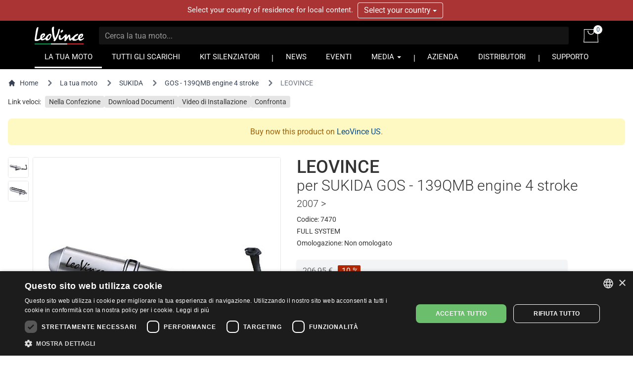

--- FILE ---
content_type: text/html; charset=UTF-8
request_url: https://www.leovince.com/it-it/product/7470-leovince-sukida-gos-139qmb-engine-4-stroke-2007
body_size: 16791
content:
<!doctype html>
<html lang="it-IT">
    <head>
        <meta charset="utf-8">
        <meta name="viewport" content="width=device-width, initial-scale=1">
        <link rel="preconnect" href="https://static.leovince.com">
        <link rel="preconnect" href="https://js.stripe.com">
        <link rel="dns-prefetch" href="https://static.leovince.com">
        <link rel="dns-prefetch" href="https://js.stripe.com">
        <link rel="dns-prefetch" href="https://api.leovince.com">
        <link rel="dns-prefetch" href="https://www.googletagmanager.com">
        <link rel="dns-prefetch" href="https://connect.facebook.net">
        <title>LEOVINCE per Sukida Gos - 139qmb Engine 4 Stroke 2007 > | LeoVince</title><meta name="description" content="LEOVINCE per Sukida Gos - 139qmb Engine 4 Stroke 2007 &gt; | LeoVince"><meta property="fb:app_id" content="208091779629028"><link rel="canonical" href="https://www.leovince.com/it-it/product/7470-leovince-sukida-gos-139qmb-engine-4-stroke-2007"><link rel="alternate" hreflang="it-it" href="https://www.leovince.com/it-it/product/7470-leovince-sukida-gos-139qmb-engine-4-stroke-2007"><link rel="alternate" hreflang="es-ar" href="https://www.leovince.com/es-ar/product/7470-leovince-sukida-gos-139qmb-engine-4-stroke-2007"><link rel="alternate" hreflang="de-at" href="https://www.leovince.com/de-at/product/7470-leovince-sukida-gos-139qmb-engine-4-stroke-2007"><link rel="alternate" hreflang="en-au" href="https://www.leovince.com/en-au/product/7470-leovince-sukida-gos-139qmb-engine-4-stroke-2007"><link rel="alternate" hreflang="en-ba" href="https://www.leovince.com/en-ba/product/7470-leovince-sukida-gos-139qmb-engine-4-stroke-2007"><link rel="alternate" hreflang="en-bd" href="https://www.leovince.com/en-bd/product/7470-leovince-sukida-gos-139qmb-engine-4-stroke-2007"><link rel="alternate" hreflang="en-be" href="https://www.leovince.com/en-be/product/7470-leovince-sukida-gos-139qmb-engine-4-stroke-2007"><link rel="alternate" hreflang="fr-be" href="https://www.leovince.com/fr-be/product/7470-leovince-sukida-gos-139qmb-engine-4-stroke-2007"><link rel="alternate" hreflang="en-bg" href="https://www.leovince.com/en-bg/product/7470-leovince-sukida-gos-139qmb-engine-4-stroke-2007"><link rel="alternate" hreflang="en-bm" href="https://www.leovince.com/en-bm/product/7470-leovince-sukida-gos-139qmb-engine-4-stroke-2007"><link rel="alternate" hreflang="en-bn" href="https://www.leovince.com/en-bn/product/7470-leovince-sukida-gos-139qmb-engine-4-stroke-2007"><link rel="alternate" hreflang="en-br" href="https://www.leovince.com/en-br/product/1810-2895-leovince-sukida-gos-139qmb-engine-4-stroke-2007"><link rel="alternate" hreflang="es-br" href="https://www.leovince.com/es-br/product/1810-2895-leovince-sukida-gos-139qmb-engine-4-stroke-2007"><link rel="alternate" hreflang="en-ca" href="https://www.leovince.com/en-ca/product/1810-2895-leovince-sukida-gos-139qmb-engine-4-stroke-2007"><link rel="alternate" hreflang="fr-ca" href="https://www.leovince.com/fr-ca/product/1810-2895-leovince-sukida-gos-139qmb-engine-4-stroke-2007"><link rel="alternate" hreflang="de-ch" href="https://www.leovince.com/de-ch/product/7470-leovince-sukida-gos-139qmb-engine-4-stroke-2007"><link rel="alternate" hreflang="fr-ch" href="https://www.leovince.com/fr-ch/product/7470-leovince-sukida-gos-139qmb-engine-4-stroke-2007"><link rel="alternate" hreflang="it-ch" href="https://www.leovince.com/it-ch/product/7470-leovince-sukida-gos-139qmb-engine-4-stroke-2007"><link rel="alternate" hreflang="es-cl" href="https://www.leovince.com/es-cl/product/7470-leovince-sukida-gos-139qmb-engine-4-stroke-2007"><link rel="alternate" hreflang="en-cn" href="https://www.leovince.com/en-cn/product/7470-leovince-sukida-gos-139qmb-engine-4-stroke-2007"><link rel="alternate" hreflang="es-co" href="https://www.leovince.com/es-co/product/7470-leovince-sukida-gos-139qmb-engine-4-stroke-2007"><link rel="alternate" hreflang="en-cy" href="https://www.leovince.com/en-cy/product/7470-leovince-sukida-gos-139qmb-engine-4-stroke-2007"><link rel="alternate" hreflang="cs-cz" href="https://www.leovince.com/cs-cz/product/7470-leovince-sukida-gos-139qmb-engine-4-stroke-2007"><link rel="alternate" hreflang="en-cz" href="https://www.leovince.com/en-cz/product/7470-leovince-sukida-gos-139qmb-engine-4-stroke-2007"><link rel="alternate" hreflang="de-de" href="https://www.leovince.com/de-de/product/7470-leovince-sukida-gos-139qmb-engine-4-stroke-2007"><link rel="alternate" hreflang="en-dk" href="https://www.leovince.com/en-dk/product/7470-leovince-sukida-gos-139qmb-engine-4-stroke-2007"><link rel="alternate" hreflang="en-ee" href="https://www.leovince.com/en-ee/product/7470-leovince-sukida-gos-139qmb-engine-4-stroke-2007"><link rel="alternate" hreflang="es-es" href="https://www.leovince.com/es-es/product/7470-leovince-sukida-gos-139qmb-engine-4-stroke-2007"><link rel="alternate" hreflang="en-fi" href="https://www.leovince.com/en-fi/product/7470-leovince-sukida-gos-139qmb-engine-4-stroke-2007"><link rel="alternate" hreflang="fr-fr" href="https://www.leovince.com/fr-fr/product/7470-leovince-sukida-gos-139qmb-engine-4-stroke-2007"><link rel="alternate" hreflang="en-gb" href="https://www.leovince.com/en-gb/product/7470-leovince-sukida-gos-139qmb-engine-4-stroke-2007"><link rel="alternate" hreflang="en-gr" href="https://www.leovince.com/en-gr/product/7470-leovince-sukida-gos-139qmb-engine-4-stroke-2007"><link rel="alternate" hreflang="es-gt" href="https://www.leovince.com/es-gt/product/1810-2895-leovince-sukida-gos-139qmb-engine-4-stroke-2007"><link rel="alternate" hreflang="en-hk" href="https://www.leovince.com/en-hk/product/7470-leovince-sukida-gos-139qmb-engine-4-stroke-2007"><link rel="alternate" hreflang="en-hr" href="https://www.leovince.com/en-hr/product/7470-leovince-sukida-gos-139qmb-engine-4-stroke-2007"><link rel="alternate" hreflang="en-hu" href="https://www.leovince.com/en-hu/product/7470-leovince-sukida-gos-139qmb-engine-4-stroke-2007"><link rel="alternate" hreflang="en-id" href="https://www.leovince.com/en-id/product/7470-leovince-sukida-gos-139qmb-engine-4-stroke-2007"><link rel="alternate" hreflang="en-ie" href="https://www.leovince.com/en-ie/product/7470-leovince-sukida-gos-139qmb-engine-4-stroke-2007"><link rel="alternate" hreflang="en-il" href="https://www.leovince.com/en-il/product/7470-leovince-sukida-gos-139qmb-engine-4-stroke-2007"><link rel="alternate" hreflang="en-in" href="https://www.leovince.com/en-in/product/7470-leovince-sukida-gos-139qmb-engine-4-stroke-2007"><link rel="alternate" hreflang="ja-jp" href="https://www.leovince.com/ja-jp/product/7470-leovince-sukida-gos-139qmb-engine-4-stroke-2007"><link rel="alternate" hreflang="en-kr" href="https://www.leovince.com/en-kr/product/7470-leovince-sukida-gos-139qmb-engine-4-stroke-2007"><link rel="alternate" hreflang="en-la" href="https://www.leovince.com/en-la/product/7470-leovince-sukida-gos-139qmb-engine-4-stroke-2007"><link rel="alternate" hreflang="de-lu" href="https://www.leovince.com/de-lu/product/7470-leovince-sukida-gos-139qmb-engine-4-stroke-2007"><link rel="alternate" hreflang="fr-lu" href="https://www.leovince.com/fr-lu/product/7470-leovince-sukida-gos-139qmb-engine-4-stroke-2007"><link rel="alternate" hreflang="en-lv" href="https://www.leovince.com/en-lv/product/7470-leovince-sukida-gos-139qmb-engine-4-stroke-2007"><link rel="alternate" hreflang="fr-ma" href="https://www.leovince.com/fr-ma/product/7470-leovince-sukida-gos-139qmb-engine-4-stroke-2007"><link rel="alternate" hreflang="es-mx" href="https://www.leovince.com/es-mx/product/1810-2895-leovince-sukida-gos-139qmb-engine-4-stroke-2007"><link rel="alternate" hreflang="en-my" href="https://www.leovince.com/en-my/product/7470-leovince-sukida-gos-139qmb-engine-4-stroke-2007"><link rel="alternate" hreflang="en-nl" href="https://www.leovince.com/en-nl/product/7470-leovince-sukida-gos-139qmb-engine-4-stroke-2007"><link rel="alternate" hreflang="en-no" href="https://www.leovince.com/en-no/product/7470-leovince-sukida-gos-139qmb-engine-4-stroke-2007"><link rel="alternate" hreflang="en-nz" href="https://www.leovince.com/en-nz/product/7470-leovince-sukida-gos-139qmb-engine-4-stroke-2007"><link rel="alternate" hreflang="en-om" href="https://www.leovince.com/en-om/product/7470-leovince-sukida-gos-139qmb-engine-4-stroke-2007"><link rel="alternate" hreflang="en-ph" href="https://www.leovince.com/en-ph/product/7470-leovince-sukida-gos-139qmb-engine-4-stroke-2007"><link rel="alternate" hreflang="pl-pl" href="https://www.leovince.com/pl-pl/product/7470-leovince-sukida-gos-139qmb-engine-4-stroke-2007"><link rel="alternate" hreflang="en-pt" href="https://www.leovince.com/en-pt/product/7470-leovince-sukida-gos-139qmb-engine-4-stroke-2007"><link rel="alternate" hreflang="es-pt" href="https://www.leovince.com/es-pt/product/7470-leovince-sukida-gos-139qmb-engine-4-stroke-2007"><link rel="alternate" hreflang="en-qa" href="https://www.leovince.com/en-qa/product/7470-leovince-sukida-gos-139qmb-engine-4-stroke-2007"><link rel="alternate" hreflang="en-ro" href="https://www.leovince.com/en-ro/product/7470-leovince-sukida-gos-139qmb-engine-4-stroke-2007"><link rel="alternate" hreflang="en-ru" href="https://www.leovince.com/en-ru/product/7470-leovince-sukida-gos-139qmb-engine-4-stroke-2007"><link rel="alternate" hreflang="en-sa" href="https://www.leovince.com/en-sa/product/7470-leovince-sukida-gos-139qmb-engine-4-stroke-2007"><link rel="alternate" hreflang="en-se" href="https://www.leovince.com/en-se/product/7470-leovince-sukida-gos-139qmb-engine-4-stroke-2007"><link rel="alternate" hreflang="en-sg" href="https://www.leovince.com/en-sg/product/7470-leovince-sukida-gos-139qmb-engine-4-stroke-2007"><link rel="alternate" hreflang="en-si" href="https://www.leovince.com/en-si/product/7470-leovince-sukida-gos-139qmb-engine-4-stroke-2007"><link rel="alternate" hreflang="en-sk" href="https://www.leovince.com/en-sk/product/7470-leovince-sukida-gos-139qmb-engine-4-stroke-2007"><link rel="alternate" hreflang="en-rs" href="https://www.leovince.com/en-rs/product/7470-leovince-sukida-gos-139qmb-engine-4-stroke-2007"><link rel="alternate" hreflang="en-th" href="https://www.leovince.com/en-th/product/7470-leovince-sukida-gos-139qmb-engine-4-stroke-2007"><link rel="alternate" hreflang="en-tr" href="https://www.leovince.com/en-tr/product/7470-leovince-sukida-gos-139qmb-engine-4-stroke-2007"><link rel="alternate" hreflang="en-tw" href="https://www.leovince.com/en-tw/product/7470-leovince-sukida-gos-139qmb-engine-4-stroke-2007"><link rel="alternate" hreflang="en-us" href="https://www.leovince.com/en-us/product/1810-2895-leovince-sukida-gos-139qmb-engine-4-stroke-2007"><link rel="alternate" hreflang="es-us" href="https://www.leovince.com/es-us/product/1810-2895-leovince-sukida-gos-139qmb-engine-4-stroke-2007"><link rel="alternate" hreflang="en-vn" href="https://www.leovince.com/en-vn/product/7470-leovince-sukida-gos-139qmb-engine-4-stroke-2007"><link rel="alternate" hreflang="en-za" href="https://www.leovince.com/en-za/product/7470-leovince-sukida-gos-139qmb-engine-4-stroke-2007"><meta property="og:title" content="LEOVINCE per Sukida Gos - 139qmb Engine 4 Stroke 2007 &gt;"><meta property="og:description" content="LEOVINCE per Sukida Gos - 139qmb Engine 4 Stroke 2007 &gt; | LeoVince"><meta property="og:url" content="https://www.leovince.com/it-it/product/7470-leovince-sukida-gos-139qmb-engine-4-stroke-2007"><meta property="og:type" content="website"><meta property="og:site_name" content="LeoVince"><meta property="og:image" content="https://static.leovince.com/website/social.jpg"><meta property="og:image:width" content="1200"><meta property="og:image:height" content="630"><meta name="twitter:title" content="LEOVINCE per Sukida Gos - 139qmb Engine 4 Stroke 2007 &gt;"><meta name="twitter:description" content="LEOVINCE per Sukida Gos - 139qmb Engine 4 Stroke 2007 &gt; | LeoVince"><script type="application/ld+json">{"@context":"https://schema.org","@type":"WebPage","name":"LEOVINCE per Sukida Gos - 139qmb Engine 4 Stroke 2007 >","description":"LEOVINCE per Sukida Gos - 139qmb Engine 4 Stroke 2007 > | LeoVince","url":"https://www.leovince.com/it-it/product/7470-leovince-sukida-gos-139qmb-engine-4-stroke-2007"}</script>
        <link rel="apple-touch-icon" sizes="180x180" href="https://www.leovince.com/apple-touch-icon.png">
        <link rel="icon" type="image/png" sizes="32x32" href="https://www.leovince.com/favicon-32x32.png">
        <link rel="icon" type="image/png" sizes="16x16" href="https://www.leovince.com/favicon-16x16.png">
        <link rel="manifest" href="https://www.leovince.com/site.webmanifest">
        <link rel="mask-icon" href="https://www.leovince.com/safari-pinned-tab.svg" color="#000000">
        <meta name="msapplication-TileColor" content="#000000">
        <meta name="theme-color" content="#ffffff">
        <meta name="csrf-token" content="CtI5zAxtFALLc2Ws1hhV8dAZajP2Y158c3jGp7CX">
        <script type="application/ld+json">{"@context":"http:\/\/schema.org","@type":"Product","name":"LeoVince per SUKIDA GOS - 139QMB engine 4 stroke 2007 >","description":"Scarico per SUKIDA GOS - 139QMB engine 4 stroke 2007 >","brand":{"@type":"Brand","name":"LeoVince"},"image":"https:\/\/static.leovince.com\/products\/1000\/7470_1.jpg","sku":"7470-501","url":"https:\/\/www.leovince.com\/it-it\/product\/7470-leovince-sukida-gos-139qmb-engine-4-stroke-2007","offers":{"@type":"Offer","price":186.25,"priceCurrency":"EUR","priceValidUntil":"2025-12-01T23:59:59+01:00","url":"https:\/\/www.leovince.com\/it-it\/product\/7470-leovince-sukida-gos-139qmb-engine-4-stroke-2007","itemCondition":"NewCondition","availability":"InStock","eligibleRegion":"IT"}}</script>
        
        <script>
            window.LEOVINCE = JSON.parse('{\u0022baseUrl\u0022:\u0022https:\\\/\\\/www.leovince.com\\\/it-it\u0022,\u0022apiUrl\u0022:\u0022https:\\\/\\\/api.leovince.com\\\/v3\\\/it-it\u0022,\u0022oldApiUrl\u0022:\u0022https:\\\/\\\/api.leovince.com\\\/v2\\\/it-it\u0022,\u0022region\u0022:\u0022it-it\u0022,\u0022country\u0022:\u0022it\u0022,\u0022language\u0022:\u0022it\u0022,\u0022environment\u0022:\u0022production\u0022,\u0022productRegion\u0022:\u0022int\u0022,\u0022shopEnabled\u0022:true,\u0022stripe\u0022:\u0022pk_live_gISi1UJnfZUdLrWLlMRfAHwf00mBlacGXH\u0022,\u0022onSale\u0022:false}');
        </script>
                            <script>
                window.dataLayer = window.dataLayer || [];
                function gtag() {dataLayer.push(arguments);}
                gtag('consent', 'default', {
                    ad_storage: 'denied', ad_user_data: 'denied', ad_personalization: 'denied',
                    analytics_storage: 'denied', functionality_storage: 'denied', personalization_storage: 'denied',
                    security_storage: 'denied', wait_for_update: 500,
                });
                gtag('set', 'url_passthrough', true);gtag('set', 'ads_data_redaction', true);
                gtag('js', new Date());gtag('config', 'G-S8Y4WBPBC9');gtag('config', 'AW-988380024', {'allow_enhanced_conversions': true});
            </script>
            <script src="https://www.leovince.com/js/cks.js"></script>
                <script src="https://js.stripe.com/clover/stripe.js" async></script>
                    <script async src="https://www.googletagmanager.com/gtag/js?id=G-S8Y4WBPBC9"></script>
            <script>
                !function(f,b,e,v,n,t,s){if(f.fbq)return;n=f.fbq=function(){n.callMethod?n.callMethod.apply(n,arguments):n.queue.push(arguments)};if(!f._fbq)f._fbq=n;n.push=n;n.loaded=!0;n.version='2.0';n.queue=[];t=b.createElement(e);t.async=!0;t.src=v;s=b.getElementsByTagName(e)[0];s.parentNode.insertBefore(t,s)}(window,document,'script','https://connect.facebook.net/en_US/fbevents.js');
                fbq('consent', 'revoke');fbq('init', '1772205579673695');fbq('track', 'PageView');
            </script>
            <noscript><img height="1" width="1" src="https://www.facebook.com/tr?id=1772205579673695&ev=PageView&noscript=1"></noscript>
                <link rel="preload" as="style" href="https://www.leovince.com/build/assets/app-C1Ngty5W.css" /><link rel="preload" as="style" href="https://www.leovince.com/build/assets/tailwind-DgTp-cDL.css" /><link rel="preload" as="style" href="https://www.leovince.com/build/assets/app-B-zKMyye.css" /><link rel="modulepreload" href="https://www.leovince.com/build/assets/it-DwzXaidY.js" /><link rel="modulepreload" href="https://www.leovince.com/build/assets/app-DW-xKL1f.js" /><link rel="modulepreload" href="https://www.leovince.com/build/assets/StarRating-CjE9HhXg.js" /><link rel="modulepreload" href="https://www.leovince.com/build/assets/vendor-BjrsSwij.js" /><link rel="modulepreload" href="https://www.leovince.com/build/assets/modelviewer-CaUY3Lr1.js" /><link rel="stylesheet" href="https://www.leovince.com/build/assets/app-C1Ngty5W.css" /><link rel="stylesheet" href="https://www.leovince.com/build/assets/tailwind-DgTp-cDL.css" /><link rel="stylesheet" href="https://www.leovince.com/build/assets/app-B-zKMyye.css" /><script type="module" src="https://www.leovince.com/build/assets/it-DwzXaidY.js"></script><script type="module" src="https://www.leovince.com/build/assets/app-DW-xKL1f.js"></script>    </head>
    <body class="product region-int lang-it country-it">
        <div id="fb-root"></div>

            <div id="region-switcher" class="region-switcher">
        <div class="container">
            <div class="row">
                <div class="col-sm-12">
                    Select your country of residence for local content.

                    <div class="btn-group">
                        <button type="button" class="btn dropdown-toggle" data-toggle="dropdown" aria-haspopup="true" aria-expanded="false">
                            Select your country <span class="caret"></span>
                        </button>
                        <ul class="dropdown-menu">
                                                            <li>
                                    <a href="https://www.leovince.com/en-us/product/1810-2895-leovince-sukida-gos-139qmb-engine-4-stroke-2007">
                                        <img src="https://static.leovince.com/country-flags/us.png" alt="United States" width="20" height="13">
                                        United States - English
                                    </a>
                                </li>
                                                            <li>
                                    <a href="https://www.leovince.com/es-us/product/1810-2895-leovince-sukida-gos-139qmb-engine-4-stroke-2007">
                                        <img src="https://static.leovince.com/country-flags/us.png" alt="Estados Unidos" width="20" height="13">
                                        Estados Unidos - Español
                                    </a>
                                </li>
                                                    </ul>
                    </div>
                </div>
            </div>
        </div>
    </div>
<header class="main">
    <div class="container">
        <div class="row">
            <div class="col-sm-12 tw-flex tw-items-center col-title">
                <div class="brand">
                    <a class="navbar-brand" href="https://www.leovince.com/it-it"><img src="https://www.leovince.com/img/logo.svg" alt="Leovince" title="Leovince" width="100" height="36"></a>
                </div>
                <div class="search">
                    <form id="form-search" class="navbar-form navbar-form-search" method="get" action="https://www.leovince.com/it-it/search" data-event-submit data-event-google="{&quot;action&quot;:&quot;search&quot;,&quot;event_category&quot;:&quot;Navigation&quot;}">
                        <input type="text" class="form-control" id="form-search-input" placeholder="Cerca la tua moto..." name="q" value="">
                    </form>
                </div>
                                    <div class="shop">
                        <a href="https://www.leovince.com/it-it/cart" title="Carrello">
                            <img src="https://www.leovince.com/img/icon-bag.svg" alt="Carrello" title="Carrello" width="30" height="27">
                            <span class="cart-count">0</span>
                        </a>
                    </div>
                                <div class="menu-toggle visible-xs">
                    <button type="button" class="navbar-toggle collapsed" data-toggle="collapse" data-target="#main-navbar" aria-expanded="false">
                        <span class="sr-only">Toggle navigation</span>
                        <span class="icon-bar"></span>
                        <span class="icon-bar"></span>
                        <span class="icon-bar"></span>
                    </button>
                </div>
                <div class="flex-line-break"></div>
            </div>
        </div>
        <div class="row">
            <nav class="col-sm-12 main">
                <div class="collapse navbar-collapse" id="main-navbar">
                    <ul class="nav navbar-nav">
                        <li class="active"><a href="https://www.leovince.com/it-it/your-bike">LA TUA MOTO</a></li>
                        <li class=""><a href="https://www.leovince.com/it-it/products">TUTTI GLI SCARICHI</a></li>
                                                    <li class=""><a href="https://www.leovince.com/it-it/universal-muffler-kit">KIT SILENZIATORI</a></li>
                                                <li class="separator"></li>
                        <li class=""><a href="https://www.leovince.com/it-it/news">NEWS</a></li>
                        <li class=""><a href="https://www.leovince.com/it-it/events">EVENTI</a></li>
                        <li class="dropdown">
                            <a href="#" class="dropdown-toggle" data-toggle="dropdown" role="button">MEDIA <span class="caret"></span></a>
                            <ul class="dropdown-menu">
                                <li><a href="https://www.leovince.com/it-it/video">VIDEO</a></li>
                                <li><a href="https://www.leovince.com/it-it/the-sound-of-our-youth">CANZONE</a></li>
                                                            </ul>
                        </li>
                        <li class="separator"></li>
                        <li class=""><a href="https://www.leovince.com/it-it/company">AZIENDA</a></li>
                        <li class=""><a href="https://www.leovince.com/it-it/distributors">DISTRIBUTORI</a></li>
                        <li class="separator"></li>
                        <li class=""><a href="https://www.leovince.com/it-it/support">SUPPORTO</a></li>
                    </ul>
                </div>
            </nav>
        </div>
    </div>
</header>

    <main
        id="app"
        class="page-product product-21037 part-393"
                    data-event-ready
            data-event-google="{&quot;action&quot;:&quot;view_item&quot;,&quot;items&quot;:[{&quot;item_id&quot;:21037,&quot;item_name&quot;:&quot;LEOVINCE&quot;,&quot;item_brand&quot;:&quot;LEOVINCE&quot;,&quot;item_category&quot;:&quot;7470&quot;,&quot;item_category2&quot;:&quot;SUKIDA&quot;,&quot;item_category3&quot;:&quot;GOS - 139QMB engine 4 stroke&quot;,&quot;price&quot;:186.25,&quot;currency&quot;:&quot;EUR&quot;,&quot;quantity&quot;:1}]}"
            data-event-google-conversion="{&quot;send_to&quot;:&quot;AW-988380024\/-kk1CIe1oLcYEPj2pdcD&quot;}"
            data-event-facebook="{&quot;action&quot;:&quot;ViewContent&quot;,&quot;content_ids&quot;:[21037],&quot;content_name&quot;:&quot;LEOVINCE&quot;,&quot;content_type&quot;:&quot;product&quot;,&quot;currency&quot;:&quot;EUR&quot;,&quot;value&quot;:186.25,&quot;make&quot;:&quot;SUKIDA&quot;,&quot;model&quot;:&quot;GOS - 139QMB engine 4 stroke&quot;,&quot;mpn&quot;:&quot;7470&quot;}"
            data-event-facebook-beacon="{&quot;action&quot;:&quot;ViewContent&quot;,&quot;event_source_url&quot;:&quot;https:\/\/www.leovince.com\/it-it\/product\/7470-leovince-sukida-gos-139qmb-engine-4-stroke-2007&quot;,&quot;action_source&quot;:&quot;website&quot;,&quot;custom_data&quot;:{&quot;content_ids&quot;:[21037],&quot;content_name&quot;:&quot;LEOVINCE&quot;,&quot;content_type&quot;:&quot;product&quot;,&quot;value&quot;:186.25,&quot;currency&quot;:&quot;EUR&quot;,&quot;make&quot;:&quot;SUKIDA&quot;,&quot;model&quot;:&quot;GOS - 139QMB engine 4 stroke&quot;,&quot;mpn&quot;:&quot;7470&quot;}}"
            >
        <nav class="tw-container tw-px-4 tw-flex tw-my-4" aria-label="Breadcrumb">
            <ol class="tw-inline-flex tw-flex-wrap tw-items-center tw-space-x-1 md:tw-space-x-3">
                <li class="tw-inline-flex tw-items-center">
                    <a href="https://www.leovince.com/it-it" class="tw-inline-flex tw-items-center tw-text-sm tw-text-gray-700 hover:tw-text-gray-900">
                        <svg class="tw-mr-2 tw-mt-[-1px] tw-size-4" fill="currentColor" viewBox="0 0 20 20" xmlns="http://www.w3.org/2000/svg"><path d="M10.707 2.293a1 1 0 00-1.414 0l-7 7a1 1 0 001.414 1.414L4 10.414V17a1 1 0 001 1h2a1 1 0 001-1v-2a1 1 0 011-1h2a1 1 0 011 1v2a1 1 0 001 1h2a1 1 0 001-1v-6.586l.293.293a1 1 0 001.414-1.414l-7-7z"></path></svg>
                        Home
                    </a>
                </li>
                <li>
                    <div class="tw-flex tw-items-center">
                        <svg class="tw-size-6 tw-text-gray-500 tw-shrink-0" fill="currentColor" viewBox="0 0 20 20" xmlns="http://www.w3.org/2000/svg"><path fill-rule="evenodd" d="M7.293 14.707a1 1 0 010-1.414L10.586 10 7.293 6.707a1 1 0 011.414-1.414l4 4a1 1 0 010 1.414l-4 4a1 1 0 01-1.414 0z" clip-rule="evenodd"></path></svg>
                        <a href="https://www.leovince.com/it-it/your-bike" class="tw-ml-1 tw-text-sm tw-text-gray-700 hover:tw-text-gray-900 md:tw-ml-2">La tua moto</a>
                    </div>
                </li>
                                    <li>
                        <div class="tw-flex tw-items-center">
                            <svg class="tw-size-6 tw-text-gray-500 tw-shrink-0" fill="currentColor" viewBox="0 0 20 20" xmlns="http://www.w3.org/2000/svg"><path fill-rule="evenodd" d="M7.293 14.707a1 1 0 010-1.414L10.586 10 7.293 6.707a1 1 0 011.414-1.414l4 4a1 1 0 010 1.414l-4 4a1 1 0 01-1.414 0z" clip-rule="evenodd"></path></svg>
                            <a href="https://www.leovince.com/it-it/your-bike/sukida" class="tw-ml-1 tw-text-sm tw-text-gray-700 hover:tw-text-gray-900 md:tw-ml-2">SUKIDA</a>
                        </div>
                    </li>
                    <li>
                        <div class="tw-flex tw-items-center">
                            <svg class="tw-size-6 tw-text-gray-500 tw-shrink-0" fill="currentColor" viewBox="0 0 20 20" xmlns="http://www.w3.org/2000/svg"><path fill-rule="evenodd" d="M7.293 14.707a1 1 0 010-1.414L10.586 10 7.293 6.707a1 1 0 011.414-1.414l4 4a1 1 0 010 1.414l-4 4a1 1 0 01-1.414 0z" clip-rule="evenodd"></path></svg>
                            <a href="https://www.leovince.com/it-it/your-bike/sukida/gos-139qmb-engine-4-stroke" class="tw-ml-1 tw-text-sm tw-text-gray-700 hover:tw-text-gray-900 md:tw-ml-2">GOS - 139QMB engine 4 stroke</a>
                        </div>
                    </li>
                                <li aria-current="page">
                    <div class="tw-flex tw-items-center">
                        <svg class="tw-size-6 tw-text-gray-500 tw-shrink-0" fill="currentColor" viewBox="0 0 20 20" xmlns="http://www.w3.org/2000/svg"><path fill-rule="evenodd" d="M7.293 14.707a1 1 0 010-1.414L10.586 10 7.293 6.707a1 1 0 011.414-1.414l4 4a1 1 0 010 1.414l-4 4a1 1 0 01-1.414 0z" clip-rule="evenodd"></path></svg>
                        <span class="tw-ml-1 tw-text-sm tw-text-gray-500 md:tw-ml-2">LEOVINCE</span>
                    </div>
                </li>
            </ol>
        </nav>
        <nav class="tw-container tw-px-4 tw-my-2">
            <div class="tw-grid tw-grid-cols-1 sm:tw-grid-cols-[max-content_1fr] tw-gap-2 tw-text-sm">
                <div>Link veloci:</div>
                <div>
                    <ul class="tw-flex tw-flex-wrap tw-list-none tw-m-0 tw-p-0 tw-text-sm tw-gap-x-2 tw-gap-y-2.5">
                                                    <li>
                                <a href="#kit-contents" data-scroll-to="#kit-contents" class="tw-bg-neutral-200 hover:tw-bg-neutral-300 focus:tw-bg-neutral-300 tw-text-current hover:tw-text-current focus:tw-text-current hover:tw-no-underline focus:tw-no-underline tw-rounded tw-px-2 tw-py-1">Nella Confezione</a>
                            </li>
                                                <li>
                            <a href="#downloads" data-scroll-to="#downloads" class="tw-bg-neutral-200 hover:tw-bg-neutral-300 focus:tw-bg-neutral-300 tw-text-current hover:tw-text-current focus:tw-text-current hover:tw-no-underline focus:tw-no-underline tw-rounded tw-px-2 tw-py-1">Download Documenti</a>
                        </li>
                                                    <li>
                                <a href="#installation-videos" data-scroll-to="#installation-videos" class="tw-bg-neutral-200 hover:tw-bg-neutral-300 focus:tw-bg-neutral-300 tw-text-current hover:tw-text-current focus:tw-text-current hover:tw-no-underline focus:tw-no-underline tw-rounded tw-px-2 tw-py-1">Video di Installazione</a>
                            </li>
                                                                                                                            <li>
                                <a href="#" data-sidebar-open="compare-sidebar" class="tw-bg-neutral-200 hover:tw-bg-neutral-300 focus:tw-bg-neutral-300 tw-text-current hover:tw-text-current focus:tw-text-current hover:tw-no-underline focus:tw-no-underline tw-rounded tw-px-2 tw-py-1">Confronta</a>
                            </li>
                                            </ul>
                </div>
            </div>
        </nav>
                    <div class="tw-container tw-px-4">
                <div class="tw-text-yellow-700 tw-bg-yellow-100 tw-p-4 tw-rounded-lg tw-text-center tw-my-6" role="alert">
    Buy now this product on                        <a href="https://www.leovince.com/en-us/product/1810-2895-leovince-sukida-gos-139qmb-engine-4-stroke-2007">LeoVince US</a>.
</div>
            </div>
                <div class="tw-container tw-px-4 tw-mt-4 tw-mb-12">
            <div class="tw-grid tw-grid-cols-1 md:tw-grid-cols-2 xl:tw-grid-cols-[552px_minmax(0,_1fr)] md:tw-grid-rows-[auto_1fr] tw-gap-8">
                <div class="tw-order-1 md:tw-order-2 tw-self-start">
                    <h1 class="tw-m-0 tw-text-4xl">
                        <span class="tw-block">LEOVINCE</span>
                                                    <span class="tw-block tw-font-light tw-text-3xl tw-mb-1">per SUKIDA GOS - 139QMB engine 4 stroke</span>
                                                                            <span class="tw-block tw-font-light tw-text-xl">2007 &gt;</span>
                                            </h1>
                                        <ul class="tw-mt-2 tw-mb-0 tw-space-y-1 tw-text-sm">
                        <li>Codice: 7470</li>
                                                                                                                                <li>FULL SYSTEM</li>
                                                                            <li>Omologazione: <span>Non omologato</span></li>
                                                                                                                        </ul>
                                    </div>
                <div class="tw-order-3 tw-space-y-6 md:-tw-mt-2">
                                            <div class="tw-flex tw-flex-col lg:tw-block  tw-space-y-4 lg:tw-space-y-0">
                            <div class="tw-bg-gray-100 tw-p-3 tw-w-max tw-min-w-[min(100%,_theme(maxWidth.lg))] tw-rounded tw-shadow">
                                                                    <p class="tw-m-0">
                                        <span class="tw-line-through tw-font-light">206,95 €</span>
                                        <span class="tw-ml-1.5 tw-font-normal tw-bg-has-discount tw-px-1 tw-py-0.5 tw-rounded-sm tw-text-white">-10 %</span>
                                    </p>
                                    <p class="tw-text-4xl tw-font-medium tw-m-0">186,25 €</p>
                                                                                                    <ul class="tw-text-sm tw-space-y-0.5 tw-mt-0.5">
                                                                                    <li>Spedito in 5-7 giorni lavorativi</li>
                                                                                    <li>Spedizione gratuita</li>
                                                                                    <li>Garanzia estesa gratuitamente a 3 anni scegliendo il metodo di consegna Montaggio</li>
                                                                            </ul>
                                                            </div>
                                                            <div class="lg:tw-hidden">
                                                                            <form
                                            method="post"
                                            action="https://www.leovince.com/it-it/cart/add"
                                            data-event-submit
                                            data-event-google="{&quot;action&quot;:&quot;add_to_cart&quot;,&quot;items&quot;:[{&quot;item_id&quot;:21037,&quot;item_name&quot;:&quot;LEOVINCE&quot;,&quot;item_brand&quot;:&quot;LEOVINCE&quot;,&quot;item_category&quot;:&quot;7470&quot;,&quot;item_category2&quot;:&quot;SUKIDA&quot;,&quot;item_category3&quot;:&quot;GOS - 139QMB engine 4 stroke&quot;,&quot;price&quot;:186.25,&quot;currency&quot;:&quot;EUR&quot;,&quot;quantity&quot;:1}]}"
                                            data-event-google-conversion="{&quot;send_to&quot;:&quot;AW-988380024\/5CMCCJn-uYwYEPj2pdcD&quot;,&quot;value&quot;:1,&quot;currency&quot;:&quot;EUR&quot;}"
                                            data-event-facebook="{&quot;action&quot;:&quot;AddToCart&quot;,&quot;content_ids&quot;:[21037],&quot;content_name&quot;:&quot;LEOVINCE&quot;,&quot;content_type&quot;:&quot;product&quot;,&quot;currency&quot;:&quot;EUR&quot;,&quot;value&quot;:186.25,&quot;make&quot;:&quot;SUKIDA&quot;,&quot;model&quot;:&quot;GOS - 139QMB engine 4 stroke&quot;,&quot;mpn&quot;:&quot;7470&quot;}"
                                            data-event-facebook-beacon="{&quot;action&quot;:&quot;AddToCart&quot;,&quot;event_source_url&quot;:&quot;https:\/\/www.leovince.com\/it-it\/product\/7470-leovince-sukida-gos-139qmb-engine-4-stroke-2007&quot;,&quot;action_source&quot;:&quot;website&quot;,&quot;custom_data&quot;:{&quot;content_ids&quot;:[21037],&quot;content_name&quot;:&quot;LEOVINCE&quot;,&quot;content_type&quot;:&quot;product&quot;,&quot;value&quot;:186.25,&quot;currency&quot;:&quot;EUR&quot;,&quot;make&quot;:&quot;SUKIDA&quot;,&quot;model&quot;:&quot;GOS - 139QMB engine 4 stroke&quot;,&quot;mpn&quot;:&quot;7470&quot;}}"
                                        >
                                            <input type="hidden" name="_token" value="CtI5zAxtFALLc2Ws1hhV8dAZajP2Y158c3jGp7CX" autocomplete="off">                                            <input type="hidden" name="product_id" value="21037">
                                            <button class="tw-inline-flex tw-items-center tw-h-10 tw-uppercase tw-leading-none hover:tw-no-underline focus:tw-no-underline tw-font-medium tw-px-8 tw-transition tw-duration-500 tw-ease-in-out tw-bg-primary tw-text-white hover:tw-bg-primary-dark focus:tw-bg-primary-dark hover:tw-text-white focus:tw-text-white" type="submit">
    <span>AGGIUNGI AL CARRELLO</span>
</button>
                                        </form>
                                                                    </div>
                                                                <div class="lg:tw-hidden tw-space-y-2">
                                    <div><a href="https://www.leovince.com/it-it/distributors">Trova un rivenditore</a></div>
                                                                            <div><button data-sidebar-open="compare-sidebar" class="tw-bg-transparent tw-m-0 tw-p-0 tw-text-primary hover:tw-text-primary-dark hover:tw-underline">Confronta</button></div>
                                                                        <div><a href="https://www.leovince.com/it-it/contact-us">Hai bisogno di aiuto?</a></div>
                                </div>
                                                                                </div>
                                                                                    <div class="tw-grid tw-grid-cols-2 lg:tw-grid-cols-3 tw-gap-4">
                                                            <div>
                                    <p class="tw-m-0 tw-font-light">Peso</p>
                                    <div class="tw-my-1 tw-pb-1 tw-border-b tw-border-solid tw-border-neutral-200">
                                                                                    <span class="tw-text-2xl">1,84 kg</span>
                                                                            </div>
                                                                    </div>
                                                    </div>
                                                                                                                                                                                        <aside>
                            <h3 class="tw-mt-0 tw-mb-3 tw-font-normal tw-text-2xl">PARTI DI RICAMBIO & ACCESSORI</h3>
                            <div class="tw-space-y-2">
                                                                                                        <a href="https://www.leovince.com/it-it/product/kt100-exhaust-cleaning-kit-universal-all-bikes" class="tw-block tw-text-current hover:tw-no-underline hover:tw-text-current">
                                        <article class="tw-grid tw-grid-cols-[100px_minmax(0,_1fr)] xs:tw-grid-cols-[100px_minmax(0,_1fr)_auto] tw-gap-x-6 tw-items-center tw-border tw-border-neutral-200 hover:tw-border-neutral-300 tw-rounded tw-p-1">
                                            <div class="xs:tw-row-auto">
                                                <img
                                                    src="https://static.leovince.com/products/155/KT100_1.jpg"
                                                    alt="EXHAUST CLEANING KIT"
                                                    title="Exhaust Cleaning Kit Per Sukida Gos - 139Qmb Engine 4 Stroke 2007 &gt;"
                                                    width="100"
                                                    height="100"
                                                    class="tw-max-w-[100px] tw-aspect-square"
                                                >
                                            </div>
                                            <div>
                                                <p class="tw-m-0 tw-text-sm tw-font-light">#KT100</p>
                                                <h4 class="tw-m-0 tw-font-medium tw-text-base">EXHAUST CLEANING KIT</h4>
                                            </div>
                                                                                            <div class="xs:tw-text-right">
                                                                                                            <p class="tw-m-0 tw-text-sm">
                                                            <span class="tw-line-through tw-font-light">28,95 €</span>
                                                            <span class="tw-ml-1.5 tw-bg-has-discount tw-px-1 tw-py-0.5 tw-rounded-sm tw-text-white">-20 %</span>
                                                        </p>
                                                        <p class="tw-text-lg tw-font-medium tw-m-0">23,16 €</p>
                                                                                                    </div>
                                                                                    </article>
                                    </a>
                                                            </div>
                        </aside>
                                    </div>
                <div class="tw-order-2 md:tw-order-1 tw-row-span-2">
                    <div class="tw-sticky tw-top-4">
                        <div>
                            <div data-media-tab="photo">
                                <div class="magic-zoom tw-text-center">
    <div class="tw-grid tw-grid-cols-[42px_minmax(0,_1fr)] tw-gap-2 tw-max-w-[552px]">
        <div>
            <div class="thumb-box tw-flex tw-flex-col tw-space-y-1.5">
                                    <a data-zoom-id="zoom" href="https://static.leovince.com/products/1000/7470_1.jpg" data-image="https://static.leovince.com/products/500/7470_1.jpg" title="LEOVINCE" class="tw-block">
                        <img srcset="" src="https://static.leovince.com/products/155/7470_1.jpg" alt="LEOVINCE" width="42" height="42" class="tw-block tw-aspect-square tw-border tw-border-solid tw-border-neutral-200 hover:tw-border-neutral-300 tw-rounded">
                    </a>
                                    <a data-zoom-id="zoom" href="https://static.leovince.com/products/1000/7470_2.jpg" data-image="https://static.leovince.com/products/500/7470_2.jpg" title="LEOVINCE" class="tw-block">
                        <img srcset="" src="https://static.leovince.com/products/155/7470_2.jpg" alt="LEOVINCE" width="42" height="42" class="tw-block tw-aspect-square tw-border tw-border-solid tw-border-neutral-200 hover:tw-border-neutral-300 tw-rounded">
                    </a>
                            </div>
        </div>
        <div>
                        <div class="zoom-box">
                <a
                    id="zoom"
                    class="MagicZoom tw-border tw-border-solid tw-border-neutral-200 hover:tw-border-neutral-300 tw-rounded tw-overflow-hidden hover:tw-shadow-sm tw-transition-shadow"
                    data-options="zoomPosition: inner; upscale: false; textHoverZoomHint: Passa sopra per ingrandire; textExpandHint: Clicca per ingrandire"
                    data-mobile-options="textClickZoomHint: Tocca due volte per ingrandire; textExpandHint: Tocca per ingrandire"
                    title="LEOVINCE"
                    href="https://static.leovince.com/products/1000/7470_1.jpg"
                >
                    <img src="https://static.leovince.com/products/500/7470_1.jpg" alt="LEOVINCE" width="500" height="500">
                </a>
            </div>
        </div>
    </div>
</div>
                            </div>
                                                                                                            </div>
                        <div class="tw-flex tw-flex-wrap tw-space-x-2 tw-justify-center tw-mt-4">
                            <div class="tw-group">
                                <a href="#" data-media-tab-switch="photo" class="tw-flex tw-justify-center tw-py-1 tw-px-2 tw-rounded hover:tw-no-underline focus:tw-no-underline active:tw-no-underline group-hover:tw-text-white tw-transition-colors tw-bg-neutral-700 tw-text-white hover:tw-text-white focus:tw-text-white">
                                    <span class="tw-block tw-mt-[2px]">
                                        <svg viewBox="0 0 512 512" width="18" height="18" role="img" aria-labelledby="product-media-photo-title" class="tw-block">
                                            <title id="product-media-photo-title">Foto</title>
                                            <use xlink:href="https://www.leovince.com/img/icon-image-gallery.svg#icon" class="tw-transition-colors group-hover:tw-fill-white tw-fill-white"></use>
                                        </svg>
                                    </span>
                                    <span class="tw-block tw-ml-1.5 tw-text-sm">Foto</span>
                                </a>
                            </div>
                                                                                                            </div>
                    </div>
                </div>
            </div>
            <div class="tw-mt-8 md:tw-mt-20">
                <h3 class="tw-mt-0 tw-mb-2 tw-font-normal tw-text-xl">CONDIVIDI</h3>
                <ul class="tw-flex tw-flex-wrap tw-space-x-3">
                    <li>
                        <a href="#" data-sharer="facebook" data-hashtag="leovince" data-url="https://www.leovince.com/it-it/product/7470-leovince-sukida-gos-139qmb-engine-4-stroke-2007" class="tw-text-neutral-500 hover:tw-text-neutral-700 focus:tw-text-neutral-700 tw-transition-colors tw-block">
                            <svg xmlns="http://www.w3.org/2000/svg" viewBox="0 0 90 90" class="tw-size-8 tw-block" fill="currentColor">
                                <path d="M90 15C90 7.1 82.9 0 75 0H15C7.1 0 0 7.1 0 15v60C0 82.9 7.1 90 15 90H45V56H34V41h11v-5.8C45 25.1 52.6 16 61.9 16H74v15H61.9C60.5 31 59 32.6 59 35V41h15v15H59v34h16c7.9 0 15-7.1 15-15V15z"/>
                            </svg>
                        </a>
                    </li>
                    <li>
                        <a href="#" data-sharer="twitter" data-title="Leovince per Sukida Gos - 139qmb Engine 4 Stroke 2007 &gt;" data-hashtags="leovince,leovince" data-url="https://www.leovince.com/it-it/product/7470-leovince-sukida-gos-139qmb-engine-4-stroke-2007" class="tw-text-neutral-500 hover:tw-text-neutral-700 focus:tw-text-neutral-700 tw-transition-colors tw-block">
                            <svg xmlns="http://www.w3.org/2000/svg" viewBox="0 0 430.1 430.1" class="tw-size-8 tw-block" fill="currentColor">
                                <path d="M381.4 198.6c24.2-2 40.5-13 46.8-27.9 -8.7 5.4-35.8 11.2-50.7 5.6 -0.7-3.5-1.5-6.8-2.4-9.9 -11.4-41.8-50.4-75.5-91.2-71.4 3.3-1.3 6.7-2.6 10-3.7 4.5-1.6 30.9-5.9 26.7-15.2 -3.5-8.2-35.7 6.2-41.8 8.1 8-3 21.3-8.2 22.7-17.4 -12.3 1.7-24.3 7.5-33.6 15.9 3.4-3.6 5.9-8 6.5-12.8C241.7 91 222.6 133.1 207.1 174c-12.1-11.8-22.9-21-32.6-26.2 -27.1-14.5-59.5-29.7-110.4-48.6 -1.6 16.8 8.3 39.2 36.8 54.1 -6.2-0.8-17.5 1-26.5 3.2 3.7 19.3 15.7 35.2 48.2 42.8 -14.8 1-22.5 4.4-29.5 11.6 6.8 13.4 23.3 29.2 53 25.9 -33 14.2-13.5 40.6 13.4 36.6C113.7 320.9 41.5 317.4 0 277.8c108.3 147.6 343.7 87.3 378.8-54.9 26.3 0.2 41.7-9.1 51.3-19.4C415 206.1 393 203.5 381.4 198.6z"/>
                            </svg>
                        </a>
                    </li>
                    <li>
                        <a href="#" data-sharer="whatsapp" data-title="Leovince per Sukida Gos - 139qmb Engine 4 Stroke 2007 &gt;" data-url="https://www.leovince.com/it-it/product/7470-leovince-sukida-gos-139qmb-engine-4-stroke-2007" class="tw-text-neutral-500 hover:tw-text-neutral-700 focus:tw-text-neutral-700 tw-transition-colors tw-block">
                            <svg xmlns="http://www.w3.org/2000/svg" viewBox="0 0 308 308" class="tw-size-8 tw-block" fill="currentColor">
                                <path d="M227.9 177c-0.6-0.3-23.1-11.3-27-12.8 -1.6-0.6-3.4-1.2-5.2-1.2 -3 0-5.6 1.5-7.6 4.5 -2.2 3.3-9 11.3-11.1 13.6 -0.3 0.3-0.6 0.7-0.9 0.7 -0.2 0-3.7-1.4-4.7-1.9 -24.1-10.5-42.4-35.6-44.9-39.9 -0.4-0.6-0.4-0.9-0.4-0.9 0.1-0.3 0.9-1.1 1.3-1.6 1.2-1.2 2.5-2.8 3.8-4.3 0.6-0.7 1.2-1.5 1.8-2.2 1.9-2.2 2.7-3.8 3.6-5.8l0.5-1c2.3-4.7 0.3-8.6-0.3-9.9 -0.5-1.1-10-23.9-11-26.3 -2.4-5.8-5.6-8.5-10.1-8.5 -0.4 0 0 0-1.7 0.1 -2.1 0.1-13.6 1.6-18.7 4.8 -5.4 3.4-14.5 14.2-14.5 33.2 0 17.1 10.9 33.3 15.5 39.5 0.1 0.2 0.3 0.5 0.6 0.9 17.9 26.1 40.2 45.4 62.7 54.5 21.7 8.7 32 9.7 37.9 9.7 0 0 0 0 0 0 2.5 0 4.4-0.2 6.2-0.4l1.1-0.1c7.5-0.7 24-9.2 27.8-19.7 3-8.2 3.7-17.2 1.8-20.5C233.2 179.5 230.8 178.4 227.9 177z"/>
                                <path d="M156.7 0C73.3 0 5.5 67.4 5.5 150.1c0 26.8 7.2 53 20.7 75.9L0.2 302.7c-0.5 1.4-0.1 3 0.9 4.1C1.9 307.6 2.9 308 4 308c0.4 0 0.8-0.1 1.2-0.2l79.9-25.4c21.9 11.7 46.6 17.9 71.6 17.9C240.1 300.3 308 232.9 308 150.1 308 67.4 240.1 0 156.7 0zM156.7 269c-23.5 0-46.3-6.8-65.9-19.7 -0.7-0.4-1.4-0.7-2.2-0.7 -0.4 0-0.8 0.1-1.2 0.2l-40 12.7 12.9-38.1c0.4-1.2 0.2-2.6-0.6-3.6 -14.9-20.4-22.8-44.5-22.8-69.7 0-65.5 53.8-118.9 119.8-118.9 66.1 0 119.8 53.3 119.8 118.9C276.5 215.7 222.8 269 156.7 269z"/>
                            </svg>
                        </a>
                    </li>
                    <li>
                        <a href="#" data-sharer="email" data-title="Leovince per Sukida Gos - 139qmb Engine 4 Stroke 2007 &gt;" data-url="https://www.leovince.com/it-it/product/7470-leovince-sukida-gos-139qmb-engine-4-stroke-2007" data-subject="Hey, check out this LeoVince exhaust" class="tw-text-neutral-500 hover:tw-text-neutral-700 focus:tw-text-neutral-700 tw-transition-colors tw-block">
                            <svg xmlns="http://www.w3.org/2000/svg" viewBox="0 0 483.3 483.3" class="tw-size-8 tw-block" fill="currentColor">
                                <path d="M424.3 57.8H59.1c-32.6 0-59.1 26.5-59.1 59.1v249.6c0 32.6 26.5 59.1 59.1 59.1h365.1c32.6 0 59.1-26.5 59.1-59.1v-249.5C483.4 84.4 456.9 57.8 424.3 57.8zM456.4 366.5c0 17.7-14.4 32.1-32.1 32.1H59.1c-17.7 0-32.1-14.4-32.1-32.1v-249.5c0-17.7 14.4-32.1 32.1-32.1h365.1c17.7 0 32.1 14.4 32.1 32.1v249.5H456.4z"/>
                                <path d="M304.8 238.6l118.2-106c5.5-5 6-13.5 1-19.1 -5-5.5-13.5-6-19.1-1l-163 146.3 -31.8-28.4c-0.1-0.1-0.2-0.2-0.2-0.3 -0.7-0.7-1.4-1.3-2.2-1.9L78.3 112.4c-5.6-5-14.1-4.5-19.1 1.1 -5 5.6-4.5 14.1 1.1 19.1l119.6 106.9L60.8 351c-5.4 5.1-5.7 13.6-0.6 19.1 2.7 2.8 6.3 4.3 9.9 4.3 3.3 0 6.6-1.2 9.2-3.6l120.9-113.1 32.8 29.3c2.6 2.3 5.8 3.4 9 3.4 3.2 0 6.5-1.2 9-3.5l33.7-30.2 120.2 114.2c2.6 2.5 6 3.7 9.3 3.7 3.6 0 7.1-1.4 9.8-4.2 5.1-5.4 4.9-14-0.5-19.1L304.8 238.6z"/>
                            </svg>
                        </a>
                    </li>
                </ul>
            </div>
                            <div class="tw-mt-8">
                    <h3 class="tw-mt-0 tw-mb-2 tw-font-normal tw-text-xl">NOTE</h3>
                    <ul class="tw-space-y-1 tw-list-[square] tw-list-outside tw-text-xs tw-pl-3.5">
                                                    <li><strong>Attenzione! Prima di ordinare il prodotto, si raccomanda di verificare la compatibilità con il Type indicato sulla Carta di Circolazione del veicolo.</strong></li>
                                                    <li>Tutte le immagini mostrate ed i suoni disponibili hanno solo scopo illustrativo.</li>
                                                    <li>Il prodotto reale può variare in base all'applicazione specifica.</li>
                                                    <li>Tutti i marchi utilizzati sono di proprietà dei rispettivi titolari, il loro uso è solo a scopo informativo e non implica l'approvazione.</li>
                                            </ul>
                </div>
                    </div>
        <div id="kit-contents" class="tw-bg-gray-100 tw-py-12">
    <div class="tw-container tw-px-4">
        <h2 class="tw-mt-0 tw-mb-2 tw-text-3xl tw-uppercase">Nella Confezione</h2>
                    <p class="tw-m-0">ll kit viene fornito completo e non richiede parti aggiuntive per l'installazione sul veicolo, tutti i componenti inclusi sono elencati nel disegno tecnico e nel manuale utente.</p>
                <div class="tw-grid tw-grid-cols-1 xs:tw-grid-cols-2 md:tw-grid-cols-3 lg:grid-cols-none lg:tw-grid-flow-col lg:tw-auto-cols-fr tw-gap-8 tw-mt-6">
                            <div class="tw-text-center">
                    <p class="tw-mb-3 tw-mt-0"><img src="https://static.leovince.com/website/product/icon-exhaust-lv-one-evo.svg" alt="Silenziatore LeoVince" title="Silenziatore LeoVince" width="200" height="200" class="tw-block tw-max-w-full tw-mx-auto"></p>
                    <p class="tw-text-xl tw-font-light tw-m-0">Silenziatore LeoVince</p>
                </div>
                            <div class="tw-text-center">
                    <p class="tw-mb-3 tw-mt-0"><img src="https://static.leovince.com/products/icon-full-system.svg" alt="Collettore" title="Collettore" width="200" height="200" class="tw-block tw-max-w-full tw-mx-auto"></p>
                    <p class="tw-text-xl tw-font-light tw-m-0">Collettore</p>
                </div>
                            <div class="tw-text-center">
                    <p class="tw-mb-3 tw-mt-0"><img src="https://static.leovince.com/products/icon-hardware.svg" alt="Minuteria" title="Minuteria" width="200" height="200" class="tw-block tw-max-w-full tw-mx-auto"></p>
                    <p class="tw-text-xl tw-font-light tw-m-0">Minuteria</p>
                </div>
                            <div class="tw-text-center">
                    <p class="tw-mb-3 tw-mt-0"><img src="https://static.leovince.com/products/icon-stickers.svg" alt="Adesivi LeoVince" title="Adesivi LeoVince" width="200" height="200" class="tw-block tw-max-w-full tw-mx-auto"></p>
                    <p class="tw-text-xl tw-font-light tw-m-0">Adesivi LeoVince</p>
                </div>
                    </div>
    </div>
</div>
        <div id="downloads" class="tw-bg-black tw-text-white tw-py-12">
    <div class="tw-container tw-px-4">
        <h2 class="tw-mt-0 tw-mb-6 tw-text-3xl tw-uppercase">Download Documenti</h2>
        <div class="tw-grid tw-grid-cols-1 sm:tw-grid-cols-2 md:tw-grid-cols-4 lg:tw-grid-cols-6 2xl:tw-grid-cols-8 tw-gap-8 sm:tw-text-center">
                            <div>
                    <a
                        href="https://static.leovince.com/products/booklets/7470_booklet.pdf"
                        target="_blank"
                        class="
                            tw-text-white hover:tw-text-white focus:tw-text-white hover:tw-underline tw-font-light
                            tw-flex tw-gap-4 tw-items-center sm:tw-block
                        "
                        data-event-click
                        data-event-google="{&quot;action&quot;:&quot;booklet_download&quot;,&quot;event_category&quot;:&quot;Product Page&quot;,&quot;event_label&quot;:&quot;7470&quot;}"
                    >
                        <p class="tw-m-0 sm:tw-mb-2"><img src="https://static.leovince.com/products/icon-user-manual.svg" alt="MANUALE UTENTE" title="MANUALE UTENTE" width="50" height="50"></p>
                        <p class="tw-m-0 tw-hyphens-auto">MANUALE UTENTE</p>
                    </a>
                </div>
                                        <div>
                    <a
                        href="https://static.leovince.com/products/documents/warranty.pdf"
                        target="_blank"
                        class="
                            tw-text-white hover:tw-text-white focus:tw-text-white hover:tw-underline tw-font-light
                            tw-flex tw-gap-4 tw-items-center sm:tw-block
                        "
                        data-event-click
                        data-event-google="{&quot;action&quot;:&quot;warranty_download&quot;,&quot;event_category&quot;:&quot;Product Page&quot;,&quot;event_label&quot;:&quot;7470&quot;}"
                    >
                        <p class="tw-m-0 sm:tw-mb-2"><img src="https://static.leovince.com/products/icon-warranty.svg" alt="GARANZIA" title="GARANZIA" width="50" height="50"></p>
                        <p class="tw-m-0 tw-hyphens-auto">GARANZIA</p>
                    </a>
                </div>
                                        <div>
                    <a
                        href="https://static.leovince.com/products/documents/safety-and-compliance-warning.pdf"
                        target="_blank"
                        class="
                            tw-text-white hover:tw-text-white focus:tw-text-white hover:tw-underline tw-font-light
                            tw-flex tw-gap-4 tw-items-center sm:tw-block
                        "
                        data-event-click
                        data-event-google="{&quot;action&quot;:&quot;safety_download&quot;,&quot;event_category&quot;:&quot;Product Page&quot;,&quot;event_label&quot;:&quot;7470&quot;}"
                    >
                        <p class="tw-m-0 sm:tw-mb-2"><img src="https://static.leovince.com/products/icon-safety.svg" alt="Avviso di Sicurezza e Conformità" title="Avviso di Sicurezza e Conformità" width="50" height="50"></p>
                        <p class="tw-m-0 tw-hyphens-auto tw-uppercase">Avviso di Sicurezza e Conformità</p>
                    </a>
                </div>
                                                    <div>
                    <a
                        href="https://static.leovince.com/products/dt/DT-7470.pdf"
                        target="_blank"
                        class="
                            tw-text-white hover:tw-text-white focus:tw-text-white hover:tw-underline tw-font-light
                            tw-flex tw-gap-4 tw-items-center sm:tw-block
                        "
                        data-event-click
                        data-event-google="{&quot;action&quot;:&quot;datasheet_download&quot;,&quot;event_category&quot;:&quot;Product Page&quot;,&quot;event_label&quot;:&quot;7470&quot;}"
                    >
                        <p class="tw-m-0 sm:tw-mb-2"><img src="https://static.leovince.com/products/icon-technical-sheet.svg" alt="DISEGNO TECNICO" title="DISEGNO TECNICO" width="50" height="50"></p>
                        <p class="tw-m-0 tw-hyphens-auto">DISEGNO TECNICO</p>
                    </a>
                </div>
                                                                <div>
                    <a
                        href="https://www.leovince.com/images/7470-leovince-sukida-gos-139qmb-engine-4-stroke-2007.zip"
                        target="_blank"
                        class="
                            tw-text-white hover:tw-text-white focus:tw-text-white hover:tw-underline tw-font-light
                            tw-flex tw-gap-4 tw-items-center sm:tw-block
                        "
                        data-event-click
                        data-event-google="{&quot;action&quot;:&quot;pictures_download&quot;,&quot;event_category&quot;:&quot;Product Page&quot;,&quot;event_label&quot;:&quot;7470&quot;}"
                    >
                        <p class="tw-m-0 sm:tw-mb-2"><img src="https://static.leovince.com/products/icon-pictures.svg" alt="IMMAGINI" title="IMMAGINI" width="50" height="50"></p>
                        <p class="tw-m-0 tw-hyphens-auto">IMMAGINI</p>
                    </a>
                </div>
                    </div>
    </div>
</div>
                    <div id="installation-videos" class="tw-container tw-px-4 tw-my-12">
                <h2 class="tw-mt-0 tw-mb-2 tw-text-3xl tw-uppercase">Video di Installazione</h2>
                <p class="tw-mt-0 tw-mb-6">Guarda le istruzioni video su come installare il tuo nuovo scarico LeoVince.</p>
                <p>
                    <a href="https://www.leovince.com/it-it/myleo/installation-videos">
                        <img src="https://static.leovince.com/products/img-installation-videos.jpg" alt="Video di Installazione" title="Video di Installazione" class="tw-block tw-w-full tw-h-auto" width="1248" height="536" loading="lazy">
                    </a>
                </p>
            </div>
                                <div class="tw-hidden lg:tw-block tw-bg-gray-100 tw-py-4 tw-sticky tw-bottom-0 tw-z-10 tw-shadow-up-md">
            <div class="tw-container tw-px-4">
                <div class="tw-flex tw-items-center tw-gap-x-4">
                    <div><a href="https://www.leovince.com/it-it/distributors" class="tw-inline-flex tw-items-center tw-h-10 tw-uppercase tw-leading-none hover:tw-no-underline focus:tw-no-underline tw-font-medium tw-px-8 tw-transition tw-duration-500 tw-ease-in-out tw-bg-neutral-600 tw-text-white hover:tw-bg-neutral-800 focus:tw-bg-neutral-800 hover:tw-text-white focus:tw-text-white">
    <span>Trova un rivenditore</span>
</a>
</div>
                                            <div><button data-sidebar-open="compare-sidebar" class="tw-bg-transparent tw-m-0 tw-p-0 tw-text-primary hover:tw-text-primary-dark hover:tw-underline">Confronta</button></div>
                                        <div><a href="https://www.leovince.com/it-it/contact-us">Hai bisogno di aiuto?</a></div>
                    <div class="tw-ml-auto tw-flex tw-items-center tw-gap-x-4">
                                                                            <div>
                                                                    <p class="tw-m-0 tw-text-sm">
                                        <span class="tw-line-through tw-font-light">206,95 €</span>
                                        <span class="tw-ml-1.5 tw-bg-has-discount tw-px-1 tw-py-0.5 tw-rounded-sm tw-text-white">-10 %</span>
                                    </p>
                                    <p class="tw-text-2xl tw-font-medium tw-mt-0.5 tw-mb-0 tw-leading-none">186,25 €</p>
                                                            </div>
                                                                                                <div>
                                        <form
                                            method="post"
                                            action="https://www.leovince.com/it-it/cart/add"
                                            data-event-submit
                                            data-event-google="{&quot;action&quot;:&quot;add_to_cart&quot;,&quot;items&quot;:[{&quot;item_id&quot;:21037,&quot;item_name&quot;:&quot;LEOVINCE&quot;,&quot;item_brand&quot;:&quot;LEOVINCE&quot;,&quot;item_category&quot;:&quot;7470&quot;,&quot;item_category2&quot;:&quot;SUKIDA&quot;,&quot;item_category3&quot;:&quot;GOS - 139QMB engine 4 stroke&quot;,&quot;price&quot;:186.25,&quot;currency&quot;:&quot;EUR&quot;,&quot;quantity&quot;:1}]}"
                                            data-event-google-conversion="{&quot;send_to&quot;:&quot;AW-988380024\/5CMCCJn-uYwYEPj2pdcD&quot;,&quot;value&quot;:1,&quot;currency&quot;:&quot;EUR&quot;}"
                                            data-event-facebook="{&quot;action&quot;:&quot;AddToCart&quot;,&quot;content_ids&quot;:[21037],&quot;content_name&quot;:&quot;LEOVINCE&quot;,&quot;content_type&quot;:&quot;product&quot;,&quot;currency&quot;:&quot;EUR&quot;,&quot;value&quot;:186.25,&quot;make&quot;:&quot;SUKIDA&quot;,&quot;model&quot;:&quot;GOS - 139QMB engine 4 stroke&quot;,&quot;mpn&quot;:&quot;7470&quot;}"
                                            data-event-facebook-beacon="{&quot;action&quot;:&quot;AddToCart&quot;,&quot;event_source_url&quot;:&quot;https:\/\/www.leovince.com\/it-it\/product\/7470-leovince-sukida-gos-139qmb-engine-4-stroke-2007&quot;,&quot;action_source&quot;:&quot;website&quot;,&quot;custom_data&quot;:{&quot;content_ids&quot;:[21037],&quot;content_name&quot;:&quot;LEOVINCE&quot;,&quot;content_type&quot;:&quot;product&quot;,&quot;value&quot;:186.25,&quot;currency&quot;:&quot;EUR&quot;,&quot;make&quot;:&quot;SUKIDA&quot;,&quot;model&quot;:&quot;GOS - 139QMB engine 4 stroke&quot;,&quot;mpn&quot;:&quot;7470&quot;}}"
                                        >
                                            <input type="hidden" name="_token" value="CtI5zAxtFALLc2Ws1hhV8dAZajP2Y158c3jGp7CX" autocomplete="off">                                            <input type="hidden" name="product_id" value="21037">
                                            <button class="tw-inline-flex tw-items-center tw-h-10 tw-uppercase tw-leading-none hover:tw-no-underline focus:tw-no-underline tw-font-medium tw-px-8 tw-transition tw-duration-500 tw-ease-in-out tw-bg-primary tw-text-white hover:tw-bg-primary-dark focus:tw-bg-primary-dark hover:tw-text-white focus:tw-text-white" type="submit">
    <span>AGGIUNGI AL CARRELLO</span>
</button>
                                        </form>
                                    </div>
                                                                                                                                </div>
                </div>
            </div>
        </div>
                    <sidebar id="compare-sidebar">
                <compare-sidebar
                    form-action="https://www.leovince.com/it-it/compare"
                    bike-name="SUKIDA GOS - 139QMB engine 4 stroke"
                    bike-years="2007 &gt;"
                    :products="[{&quot;id&quot;:21037,&quot;bike_id&quot;:501,&quot;line_id&quot;:27,&quot;part_id&quot;:393,&quot;slug_int&quot;:&quot;7470-leovince-sukida-gos-139qmb-engine-4-stroke-2007&quot;,&quot;slug_usa&quot;:&quot;1810-2895-leovince-sukida-gos-139qmb-engine-4-stroke-2007&quot;,&quot;part_int&quot;:&quot;7470&quot;,&quot;part_usa&quot;:&quot;1810-2895&quot;,&quot;brand&quot;:&quot;SUKIDA&quot;,&quot;cc&quot;:50,&quot;model&quot;:&quot;GOS - 139QMB engine 4 stroke&quot;,&quot;notes&quot;:[],&quot;euro_class&quot;:null,&quot;2t4t&quot;:&quot;4&quot;,&quot;year_start&quot;:2007,&quot;year_end&quot;:null,&quot;segment&quot;:&quot;SCOOTER&quot;,&quot;family&quot;:&quot;LEOVINCE&quot;,&quot;line&quot;:&quot;LEOVINCE&quot;,&quot;description&quot;:&quot;FULL SYSTEM&quot;,&quot;outer_sleeve&quot;:&quot;STAINLESS STEEL&quot;,&quot;end_cap&quot;:null,&quot;db_killer_ref&quot;:null,&quot;category&quot;:&quot;2025&quot;,&quot;catalog&quot;:&quot;europe-int-monza-usa&quot;,&quot;pictures_front&quot;:[],&quot;pictures_side&quot;:[],&quot;pictures_rear&quot;:[],&quot;pictures_line&quot;:[{&quot;hd&quot;:&quot;7470_1.jpg&quot;,&quot;155&quot;:&quot;7470_1.jpg&quot;,&quot;500&quot;:&quot;7470_1.jpg&quot;,&quot;1000&quot;:&quot;7470_1.jpg&quot;},{&quot;hd&quot;:&quot;7470_2.jpg&quot;,&quot;155&quot;:&quot;7470_2.jpg&quot;,&quot;500&quot;:&quot;7470_2.jpg&quot;,&quot;1000&quot;:&quot;7470_2.jpg&quot;}],&quot;booklet&quot;:&quot;7470_booklet.pdf&quot;,&quot;dt&quot;:&quot;DT-7470.pdf&quot;,&quot;dt_spare_parts&quot;:null,&quot;sound_file_original&quot;:null,&quot;sound_file_leovince&quot;:null,&quot;video&quot;:null,&quot;homologation_file&quot;:null,&quot;power_diagram&quot;:null,&quot;sell_euro&quot;:true,&quot;sell_italy&quot;:true,&quot;catalytic_converter&quot;:null,&quot;cat_eliminator_link_pipeheaders&quot;:null,&quot;eu_approved_catalytic_converter_manifold&quot;:null,&quot;wrap&quot;:null,&quot;heat_shield&quot;:null,&quot;heat_shield_included&quot;:false,&quot;exhaust_inlet&quot;:null,&quot;dbkiller&quot;:null,&quot;dbkiller_included&quot;:false,&quot;fitting_kit&quot;:null,&quot;hom&quot;:&quot;Not approved&quot;,&quot;us_carb&quot;:&quot;Not Approved&quot;,&quot;vehicle_type&quot;:null,&quot;stock_exhaust_weight&quot;:null,&quot;leovince_exhaust_weight&quot;:1.8399999999999999,&quot;noise&quot;:[],&quot;visible&quot;:true,&quot;visible_from&quot;:null,&quot;available_from&quot;:null,&quot;discontinued&quot;:false,&quot;approval_number_1&quot;:null,&quot;approval_number_2&quot;:null,&quot;according_to_1&quot;:null,&quot;according_to_2&quot;:null,&quot;package&quot;:[],&quot;xecu&quot;:&quot;&quot;,&quot;created_at&quot;:&quot;2023-10-20T17:33:22.000000Z&quot;,&quot;updated_at&quot;:&quot;2025-11-24T09:29:01.000000Z&quot;,&quot;part&quot;:&quot;7470&quot;,&quot;slug&quot;:&quot;7470-leovince-sukida-gos-139qmb-engine-4-stroke-2007&quot;,&quot;line_picture_300_url&quot;:&quot;https:\/\/static.leovince.com\/products\/155\/7470_1.jpg&quot;,&quot;line_relationship&quot;:{&quot;id&quot;:27,&quot;slug&quot;:&quot;leovince-leovince-stainless-steel&quot;,&quot;group&quot;:&quot;leovince&quot;,&quot;family&quot;:&quot;LEOVINCE&quot;,&quot;line&quot;:&quot;LEOVINCE&quot;,&quot;outer_sleeve&quot;:null,&quot;features&quot;:[],&quot;sleeve_material&quot;:null,&quot;sleeve_finishing&quot;:null,&quot;sleeve_painting&quot;:null,&quot;end_cap_material&quot;:null,&quot;end_cap_finishing&quot;:null,&quot;bracket_material&quot;:null,&quot;leovince_logo&quot;:null,&quot;welding&quot;:null,&quot;db_killer&quot;:null,&quot;video_id&quot;:null,&quot;created_at&quot;:&quot;2017-02-22T13:30:19.000000Z&quot;,&quot;updated_at&quot;:&quot;2017-02-22T13:30:19.000000Z&quot;,&quot;outer_sleeve_localized&quot;:null,&quot;video&quot;:null},&quot;part_relationship&quot;:{&quot;id&quot;:393,&quot;line_id&quot;:27,&quot;part&quot;:&quot;7470&quot;,&quot;parts_unlimited_part&quot;:&quot;1810-2895&quot;,&quot;parts_europe_part&quot;:&quot;18102895&quot;,&quot;parts_canada_part&quot;:null,&quot;pelpi_part&quot;:null,&quot;monza_imports_part&quot;:null,&quot;ean13&quot;:&quot;8051122151752&quot;,&quot;booklet&quot;:null,&quot;price_euro&quot;:16900,&quot;price_italy&quot;:20695,&quot;price_france&quot;:20300,&quot;price_germany&quot;:20200,&quot;price_spain&quot;:20500,&quot;price_netherlands&quot;:20500,&quot;price_united_kingdom&quot;:17700,&quot;price_sweden&quot;:21200,&quot;price_finland&quot;:21300,&quot;price_denmark&quot;:21200,&quot;price_austria&quot;:20300,&quot;price_ireland&quot;:20800,&quot;price_belgium&quot;:20500,&quot;price_estonia&quot;:21000,&quot;price_latvia&quot;:20500,&quot;price_slovakia&quot;:20800,&quot;price_greece&quot;:21000,&quot;price_poland&quot;:89400,&quot;price_luxembourg&quot;:19800,&quot;price_bulgaria&quot;:20300,&quot;price_croatia&quot;:21200,&quot;price_slovenia&quot;:20700,&quot;price_cyprus&quot;:0,&quot;price_portugal&quot;:20800,&quot;price_switzerland&quot;:0,&quot;price_hungary&quot;:21500,&quot;price_romania&quot;:20500,&quot;price_usa&quot;:21795,&quot;price_india&quot;:4366057,&quot;price_australia&quot;:29000,&quot;price_malaysia&quot;:178957,&quot;price_philippines&quot;:2825087,&quot;price_bangladesh&quot;:0,&quot;price_hong_kong&quot;:0,&quot;price_brunei&quot;:0,&quot;price_laos&quot;:0,&quot;price_new_zealand&quot;:47225,&quot;price_oman&quot;:28227,&quot;price_qatar&quot;:51599,&quot;price_saudi_arabia&quot;:31897,&quot;price_south_korea&quot;:27155,&quot;price_taiwan&quot;:955083,&quot;price_thailand&quot;:1579678,&quot;price_turkey&quot;:1297477,&quot;price_vietnam&quot;:35514,&quot;created_at&quot;:&quot;2018-03-15T10:32:40.000000Z&quot;,&quot;updated_at&quot;:&quot;2025-11-24T09:28:59.000000Z&quot;},&quot;bike&quot;:{&quot;id&quot;:501,&quot;brand_id&quot;:38,&quot;slug&quot;:&quot;gos-139qmb-engine-4-stroke&quot;,&quot;name&quot;:&quot;GOS - 139QMB engine 4 stroke&quot;,&quot;cc&quot;:50,&quot;product_picture_id&quot;:21037,&quot;created_at&quot;:&quot;2017-02-22T13:39:17.000000Z&quot;,&quot;updated_at&quot;:&quot;2023-10-20T17:33:22.000000Z&quot;,&quot;brand&quot;:{&quot;id&quot;:38,&quot;slug&quot;:&quot;sukida&quot;,&quot;name&quot;:&quot;SUKIDA&quot;,&quot;created_at&quot;:&quot;2017-02-22T13:39:17.000000Z&quot;,&quot;updated_at&quot;:&quot;2017-02-22T13:39:17.000000Z&quot;}}}]"
                ></compare-sidebar>
            </sidebar>
                                    </main>

        <footer class="tw-border-solid tw-border-t-2 tw-border-t-primary [body.home_&]:tw-border-t-0">
        <div class="tw-bg-gray-100 tw-py-12 tw-text-neutral-600">
            <div class="tw-container tw-px-4">
                <div class="tw-grid tw-grid-cols-1 sm:tw-grid-cols-2 md:tw-grid-cols-4 lg:tw-grid-cols-5 tw-gap-6 tw-text-sm">
                    <div class="sm:tw-col-span-2 md:tw-col-span-4 lg:tw-col-span-2">
                        <h3 class="tw-mt-0 tw-border-solid tw-border-b tw-border-b-neutral-500 tw-text-base tw-font-bold">PRODOTTI</h3>
                        <ul class="tw-list-none tw-m-0 tw-p-0 tw-grid tw-grid-cols-1 xs:tw-grid-cols-2 tw-gap-x-6">
                                                            <li>
                                    <a href="https://www.leovince.com/it-it/line/leovince-lv-14" class="tw-text-neutral-600 hover:tw-text-neutral-800 focus:tw-text-neutral-800">LV-14</a>
                                </li>
                                                            <li>
                                    <a href="https://www.leovince.com/it-it/line/leovince-lv-14-black-edition" class="tw-text-neutral-600 hover:tw-text-neutral-800 focus:tw-text-neutral-800">LV-14 Black Edition</a>
                                </li>
                                                            <li>
                                    <a href="https://www.leovince.com/it-it/line/leovince-lv-14-titanium" class="tw-text-neutral-600 hover:tw-text-neutral-800 focus:tw-text-neutral-800">LV-14 Titanium</a>
                                </li>
                                                            <li>
                                    <a href="https://www.leovince.com/it-it/line/leovince-lv-14-r" class="tw-text-neutral-600 hover:tw-text-neutral-800 focus:tw-text-neutral-800">LV-14 R</a>
                                </li>
                                                            <li>
                                    <a href="https://www.leovince.com/it-it/line/leovince-lv-14-r-black-edition" class="tw-text-neutral-600 hover:tw-text-neutral-800 focus:tw-text-neutral-800">LV-14 R Black Edition</a>
                                </li>
                                                            <li>
                                    <a href="https://www.leovince.com/it-it/line/leovince-lv-14-r-titanium" class="tw-text-neutral-600 hover:tw-text-neutral-800 focus:tw-text-neutral-800">LV-14 R Titanium</a>
                                </li>
                                                            <li>
                                    <a href="https://www.leovince.com/it-it/line/leovince-lv-corsa-s-black-edition" class="tw-text-neutral-600 hover:tw-text-neutral-800 focus:tw-text-neutral-800">LV Corsa S Black Edition</a>
                                </li>
                                                            <li>
                                    <a href="https://www.leovince.com/it-it/line/leovince-lv-corsa-s-full-black" class="tw-text-neutral-600 hover:tw-text-neutral-800 focus:tw-text-neutral-800">LV Corsa S Full Black</a>
                                </li>
                                                            <li>
                                    <a href="https://www.leovince.com/it-it/line/leovince-lv-corsa-s-titanium" class="tw-text-neutral-600 hover:tw-text-neutral-800 focus:tw-text-neutral-800">LV Corsa S Titanium</a>
                                </li>
                                                            <li>
                                    <a href="https://www.leovince.com/it-it/line/leovince-lv-corsa-black-stainless-steel" class="tw-text-neutral-600 hover:tw-text-neutral-800 focus:tw-text-neutral-800">LV Corsa Black Edition</a>
                                </li>
                                                            <li>
                                    <a href="https://www.leovince.com/it-it/line/leovince-lv-corsa-carbon-fiber" class="tw-text-neutral-600 hover:tw-text-neutral-800 focus:tw-text-neutral-800">LV Corsa Carbon Fiber</a>
                                </li>
                                                            <li>
                                    <a href="https://www.leovince.com/it-it/line/leovince-lv-corsa-titanium" class="tw-text-neutral-600 hover:tw-text-neutral-800 focus:tw-text-neutral-800">LV Corsa Titanium</a>
                                </li>
                                                            <li>
                                    <a href="https://www.leovince.com/it-it/line/leovince-lv-10-stainless-steel" class="tw-text-neutral-600 hover:tw-text-neutral-800 focus:tw-text-neutral-800">LV-10</a>
                                </li>
                                                            <li>
                                    <a href="https://www.leovince.com/it-it/line/leovince-lv-10-black-stainless-steel" class="tw-text-neutral-600 hover:tw-text-neutral-800 focus:tw-text-neutral-800">LV-10 Black Edition</a>
                                </li>
                                                            <li>
                                    <a href="https://www.leovince.com/it-it/line/leovince-lv-10-full-black-stainless-steel" class="tw-text-neutral-600 hover:tw-text-neutral-800 focus:tw-text-neutral-800">LV-10 Full Black</a>
                                </li>
                                                            <li>
                                    <a href="https://www.leovince.com/it-it/line/leovince-lv-10-carbon-fiber" class="tw-text-neutral-600 hover:tw-text-neutral-800 focus:tw-text-neutral-800">LV-10 Carbon Fiber</a>
                                </li>
                                                            <li>
                                    <a href="https://www.leovince.com/it-it/line/leovince-lv-10-titanium" class="tw-text-neutral-600 hover:tw-text-neutral-800 focus:tw-text-neutral-800">LV-10 Titanium</a>
                                </li>
                                                            <li>
                                    <a href="https://www.leovince.com/it-it/line/leovince-lv-12-stainless-steel" class="tw-text-neutral-600 hover:tw-text-neutral-800 focus:tw-text-neutral-800">LV-12</a>
                                </li>
                                                            <li>
                                    <a href="https://www.leovince.com/it-it/line/leovince-lv-12-black-stainless-steel" class="tw-text-neutral-600 hover:tw-text-neutral-800 focus:tw-text-neutral-800">LV-12 Black Edition</a>
                                </li>
                                                            <li>
                                    <a href="https://www.leovince.com/it-it/line/leovince-lv-12-titanium" class="tw-text-neutral-600 hover:tw-text-neutral-800 focus:tw-text-neutral-800">LV-12 Titanium</a>
                                </li>
                                                            <li>
                                    <a href="https://www.leovince.com/it-it/line/leovince-lv-12-r" class="tw-text-neutral-600 hover:tw-text-neutral-800 focus:tw-text-neutral-800">LV-12 R</a>
                                </li>
                                                            <li>
                                    <a href="https://www.leovince.com/it-it/line/leovince-lv-12-r-black-edition" class="tw-text-neutral-600 hover:tw-text-neutral-800 focus:tw-text-neutral-800">LV-12 R Black Edition</a>
                                </li>
                                                            <li>
                                    <a href="https://www.leovince.com/it-it/line/leovince-lv-one-evo-stainless-steel" class="tw-text-neutral-600 hover:tw-text-neutral-800 focus:tw-text-neutral-800">LV One EVO</a>
                                </li>
                                                            <li>
                                    <a href="https://www.leovince.com/it-it/line/leovince-lv-one-evo-black-stainless-steel" class="tw-text-neutral-600 hover:tw-text-neutral-800 focus:tw-text-neutral-800">LV One EVO Black Edition</a>
                                </li>
                                                            <li>
                                    <a href="https://www.leovince.com/it-it/line/leovince-lv-one-evo-carbon-fiber" class="tw-text-neutral-600 hover:tw-text-neutral-800 focus:tw-text-neutral-800">LV One EVO Carbon Fiber</a>
                                </li>
                                                            <li>
                                    <a href="https://www.leovince.com/it-it/line/leovince-nero-stainless-steel" class="tw-text-neutral-600 hover:tw-text-neutral-800 focus:tw-text-neutral-800">Nero</a>
                                </li>
                                                            <li>
                                    <a href="https://www.leovince.com/it-it/line/leovince-lv-pro-stainless-steel" class="tw-text-neutral-600 hover:tw-text-neutral-800 focus:tw-text-neutral-800">LV Pro</a>
                                </li>
                                                            <li>
                                    <a href="https://www.leovince.com/it-it/line/leovince-lv-pro-black-edition" class="tw-text-neutral-600 hover:tw-text-neutral-800 focus:tw-text-neutral-800">LV Pro Black Edition</a>
                                </li>
                                                            <li>
                                    <a href="https://www.leovince.com/it-it/line/leovince-lv-pro-carbon-fiber" class="tw-text-neutral-600 hover:tw-text-neutral-800 focus:tw-text-neutral-800">LV Pro Carbon Fiber</a>
                                </li>
                                                            <li>
                                    <a href="https://www.leovince.com/it-it/line/leovince-lv-pro-titanium" class="tw-text-neutral-600 hover:tw-text-neutral-800 focus:tw-text-neutral-800">LV Pro Titanium</a>
                                </li>
                                                            <li>
                                    <a href="https://www.leovince.com/it-it/line/leovince-factory-s-stainless-steel" class="tw-text-neutral-600 hover:tw-text-neutral-800 focus:tw-text-neutral-800">Factory S</a>
                                </li>
                                                            <li>
                                    <a href="https://www.leovince.com/it-it/line/leovince-factory-s-black-stainless-steel" class="tw-text-neutral-600 hover:tw-text-neutral-800 focus:tw-text-neutral-800">Factory S Black Edition</a>
                                </li>
                                                            <li>
                                    <a href="https://www.leovince.com/it-it/line/leovince-factory-s-carbon-fiber" class="tw-text-neutral-600 hover:tw-text-neutral-800 focus:tw-text-neutral-800">Factory S Carbon Fiber</a>
                                </li>
                                                            <li>
                                    <a href="https://www.leovince.com/it-it/line/leovince-factory-s-titanium" class="tw-text-neutral-600 hover:tw-text-neutral-800 focus:tw-text-neutral-800">Factory S Titanium</a>
                                </li>
                                                            <li>
                                    <a href="https://www.leovince.com/it-it/line/leovince-lv-race-stainless-steel" class="tw-text-neutral-600 hover:tw-text-neutral-800 focus:tw-text-neutral-800">LV Race</a>
                                </li>
                                                            <li>
                                    <a href="https://www.leovince.com/it-it/line/leovince-gp-duals-stainless-steel" class="tw-text-neutral-600 hover:tw-text-neutral-800 focus:tw-text-neutral-800">GP Duals</a>
                                </li>
                                                            <li>
                                    <a href="https://www.leovince.com/it-it/line/leovince-gp-one-stainless-steel" class="tw-text-neutral-600 hover:tw-text-neutral-800 focus:tw-text-neutral-800">GP One</a>
                                </li>
                                                            <li>
                                    <a href="https://www.leovince.com/it-it/line/leovince-classic-racer-stainless-steel" class="tw-text-neutral-600 hover:tw-text-neutral-800 focus:tw-text-neutral-800">Classic Racer</a>
                                </li>
                                                            <li>
                                    <a href="https://www.leovince.com/it-it/line/leovince-classic-racer-black-stainless-steel" class="tw-text-neutral-600 hover:tw-text-neutral-800 focus:tw-text-neutral-800">Classic Racer Black Edition</a>
                                </li>
                                                            <li>
                                    <a href="https://www.leovince.com/it-it/line/leovince-lv-x-evo" class="tw-text-neutral-600 hover:tw-text-neutral-800 focus:tw-text-neutral-800">LV-X EVO</a>
                                </li>
                                                            <li>
                                    <a href="https://www.leovince.com/it-it/line/leovince-lv-x" class="tw-text-neutral-600 hover:tw-text-neutral-800 focus:tw-text-neutral-800">LV-X</a>
                                </li>
                                                            <li>
                                    <a href="https://www.leovince.com/it-it/line/leovince-gp-corsa-carbon-fiber" class="tw-text-neutral-600 hover:tw-text-neutral-800 focus:tw-text-neutral-800">GP Corsa</a>
                                </li>
                                                            <li>
                                    <a href="https://www.leovince.com/it-it/line/leovince-gp-corsa-black-edition" class="tw-text-neutral-600 hover:tw-text-neutral-800 focus:tw-text-neutral-800">GP Corsa Black Edition</a>
                                </li>
                                                            <li>
                                    <a href="https://www.leovince.com/it-it/line/leovince-gp-corsa-matte-carbon-fiber" class="tw-text-neutral-600 hover:tw-text-neutral-800 focus:tw-text-neutral-800">GP Corsa Matte</a>
                                </li>
                                                            <li>
                                    <a href="https://www.leovince.com/it-it/line/leovince-gp-corsa-evo-carbon-fiber" class="tw-text-neutral-600 hover:tw-text-neutral-800 focus:tw-text-neutral-800">GP Corsa EVO</a>
                                </li>
                                                            <li>
                                    <a href="https://www.leovince.com/it-it/line/leovince-gp-corsa-evo-black-edition" class="tw-text-neutral-600 hover:tw-text-neutral-800 focus:tw-text-neutral-800">GP Corsa EVO Black Edition</a>
                                </li>
                                                            <li>
                                    <a href="https://www.leovince.com/it-it/line/leovince-x-fight-stainless-steel" class="tw-text-neutral-600 hover:tw-text-neutral-800 focus:tw-text-neutral-800">X-Fight</a>
                                </li>
                                                            <li>
                                    <a href="https://www.leovince.com/it-it/line/leovince-x-fight-black-stainless-steel" class="tw-text-neutral-600 hover:tw-text-neutral-800 focus:tw-text-neutral-800">X-Fight Black Edition</a>
                                </li>
                                                            <li>
                                    <a href="https://www.leovince.com/it-it/line/leovince-x-fight-carbon-fiber" class="tw-text-neutral-600 hover:tw-text-neutral-800 focus:tw-text-neutral-800">X-Fight Carbon Fiber</a>
                                </li>
                                                            <li>
                                    <a href="https://www.leovince.com/it-it/line/leovince-hand-made-tt-aluminum" class="tw-text-neutral-600 hover:tw-text-neutral-800 focus:tw-text-neutral-800">Hand Made TT</a>
                                </li>
                                                            <li>
                                    <a href="https://www.leovince.com/it-it/line/leovince-hand-made-tt-black-aluminum" class="tw-text-neutral-600 hover:tw-text-neutral-800 focus:tw-text-neutral-800">Hand Made TT Black Edition</a>
                                </li>
                                                            <li>
                                    <a href="https://www.leovince.com/it-it/line/leovince-exhaust-tip-stainless-steel" class="tw-text-neutral-600 hover:tw-text-neutral-800 focus:tw-text-neutral-800">Exhaust Tip</a>
                                </li>
                                                            <li>
                                    <a href="https://www.leovince.com/it-it/line/leovince-touring-stainless-steel" class="tw-text-neutral-600 hover:tw-text-neutral-800 focus:tw-text-neutral-800">Touring</a>
                                </li>
                                                            <li>
                                    <a href="https://www.leovince.com/it-it/line/sito-sito-iron" class="tw-text-neutral-600 hover:tw-text-neutral-800 focus:tw-text-neutral-800">Sito</a>
                                </li>
                                                            <li>
                                    <a href="https://www.leovince.com/it-it/line/sito-sitoplus-iron" class="tw-text-neutral-600 hover:tw-text-neutral-800 focus:tw-text-neutral-800">Sitoplus</a>
                                </li>
                                                            <li>
                                    <a href="https://www.leovince.com/it-it/universal-muffler-kit" class="tw-text-neutral-600 hover:tw-text-neutral-800 focus:tw-text-neutral-800">Kit silenziatori universali</a>
                                </li>
                                                            <li>
                                    <a href="https://www.leovince.com/it-it/products" class="tw-text-neutral-600 hover:tw-text-neutral-800 focus:tw-text-neutral-800">Tutti gli scarichi</a>
                                </li>
                                                    </ul>
                    </div>
                    <div class="md:tw-col-span-2 lg:tw-col-span-1">
                        <h3 class="tw-mt-0 tw-border-solid tw-border-b tw-border-b-neutral-500 tw-text-base tw-font-bold">MEDIA</h3>
                        <ul class="tw-list-none tw-m-0 tw-p-0">
                            <li><a href="https://www.leovince.com/it-it/video" class="tw-text-neutral-600 hover:tw-text-neutral-800 focus:tw-text-neutral-800">Video</a></li>
                            <li><a href="https://www.leovince.com/it-it/the-sound-of-our-youth" class="tw-text-neutral-600 hover:tw-text-neutral-800 focus:tw-text-neutral-800">Canzone</a></li>
                        </ul>
                    </div>
                    <div class="md:tw-col-span-2 lg:tw-col-span-1">
                        <h3 class="tw-mt-0 tw-border-solid tw-border-b tw-border-b-neutral-500 tw-text-base tw-font-bold">ABOUT LEOVINCE</h3>
                        <ul class="tw-list-none tw-m-0 tw-p-0">
                            <li><a href="https://www.leovince.com/it-it/news" class="tw-text-neutral-600 hover:tw-text-neutral-800 focus:tw-text-neutral-800">News</a></li>
                            <li><a href="https://www.leovince.com/it-it/events" class="tw-text-neutral-600 hover:tw-text-neutral-800 focus:tw-text-neutral-800">Eventi</a></li>
                            <li><a href="https://www.leovince.com/it-it/company" class="tw-text-neutral-600 hover:tw-text-neutral-800 focus:tw-text-neutral-800">Azienda</a></li>
                            <li><a href="https://www.leovince.com/it-it/company/history" class="tw-text-neutral-600 hover:tw-text-neutral-800 focus:tw-text-neutral-800">Storia</a></li>
                            <li><a href="https://www.leovince.com/it-it/company/brands" class="tw-text-neutral-600 hover:tw-text-neutral-800 focus:tw-text-neutral-800">Marchi</a></li>
                            <li><a href="https://www.leovince.com/it-it/company/values" class="tw-text-neutral-600 hover:tw-text-neutral-800 focus:tw-text-neutral-800">Valori</a></li>
                            <li><a href="https://www.leovince.com/it-it/company/research-and-development" class="tw-text-neutral-600 hover:tw-text-neutral-800 focus:tw-text-neutral-800">R&D</a></li>
                            <li><a href="https://www.leovince.com/it-it/company/certifications" class="tw-text-neutral-600 hover:tw-text-neutral-800 focus:tw-text-neutral-800">Certificazioni</a></li>
                            <li><a href="https://www.leovince.com/it-it/company/70-years" class="tw-text-neutral-600 hover:tw-text-neutral-800 focus:tw-text-neutral-800">70 anni</a></li>
                            
                            <li><a href="https://www.leovince.com/it-it/distributors" class="tw-text-neutral-600 hover:tw-text-neutral-800 focus:tw-text-neutral-800">Distributori</a></li>
                            <li><a href="https://www.leovince.com/it-it/counterfeit-products" class="tw-text-neutral-600 hover:tw-text-neutral-800 focus:tw-text-neutral-800">Contraffazione</a></li>
                            <li><a href="https://www.leovince.com/it-it/counterfeit-products#grey-market" class="tw-text-neutral-600 hover:tw-text-neutral-800 focus:tw-text-neutral-800">Mercato grigio</a></li>
                            <li><a href="https://ordersmanager.leovince.com/" class="tw-text-neutral-600 hover:tw-text-neutral-800 focus:tw-text-neutral-800">Order Manager</a></li>
                        </ul>
                    </div>
                    <div class="sm:tw-col-span-2 md:tw-col-span-4 lg:tw-col-span-1">
                        <h3 class="tw-mt-0 tw-border-solid tw-border-b tw-border-b-neutral-500 tw-text-base tw-font-bold">CONTATTI</h3>
                                                                                                                                                                            <ul class="tw-list-none tw-m-0 tw-p-0">
                                <li><a href="https://www.leovince.com/it-it/contact-us" class="tw-text-neutral-600 hover:tw-text-neutral-800 focus:tw-text-neutral-800">Contattaci</a></li>
                            </ul>
                        
                        <h3 class="tw-mt-6 tw-border-solid tw-border-b tw-border-b-neutral-500 tw-text-base tw-font-bold">SUPPORTO</h3>
                        <ul class="tw-list-none tw-m-0 tw-p-0">
                            <li><a href="https://www.leovince.com/it-it/support/homologation" class="tw-text-neutral-600 hover:tw-text-neutral-800 focus:tw-text-neutral-800">Omologazione</a></li>
                            <li><a href="https://www.leovince.com/it-it/support/faq" class="tw-text-neutral-600 hover:tw-text-neutral-800 focus:tw-text-neutral-800">FAQ</a></li>
                            <li><a href="https://www.leovince.com/it-it/myleo/installation-videos" class="tw-text-neutral-600 hover:tw-text-neutral-800 focus:tw-text-neutral-800">Video di installazione</a></li>
                                                            <li><a href="https://www.leovince.com/it-it/myleo/your-order" class="tw-text-neutral-600 hover:tw-text-neutral-800 focus:tw-text-neutral-800">Il tuo ordine</a></li>
                                                        <li><a href="https://www.leovince.com/it-it/myleo/card" class="tw-text-neutral-600 hover:tw-text-neutral-800 focus:tw-text-neutral-800">Registra la tua card</a></li>
                            <li><a href="https://www.leovince.com/it-it/myleo/newsletter" class="tw-text-neutral-600 hover:tw-text-neutral-800 focus:tw-text-neutral-800">Newsletter</a></li>
                        </ul>

                        <h3 class="tw-mt-6 tw-border-solid tw-border-b tw-border-b-neutral-500 tw-text-base tw-font-bold">SOCIAL</h3>
                        <ul class="tw-list-none tw-m-0 tw-p-0 tw-flex tw-gap-4">
                            <li class="tw-grow-0">
                                <a href="https://www.instagram.com/leovinceofficial/" target="_blank" rel="noopener" class="tw-text-neutral-600 hover:tw-text-neutral-800 focus:tw-text-neutral-800">
                                    <svg xmlns="http://www.w3.org/2000/svg" viewBox="0 0 448 512" width="25" height="29" fill="currentColor" role="img" aria-labelledby="instagram-title" class="tw-block">
                                        <title id="instagram-title">Instagram</title>
                                        <path d="M194.4 211.7a53.3 53.3 0 1 0 59.3 88.7 53.3 53.3 0 1 0 -59.3-88.7zm142.3-68.4c-5.2-5.2-11.5-9.3-18.4-12c-18.1-7.1-57.6-6.8-83.1-6.5c-4.1 0-7.9 .1-11.2 .1c-3.3 0-7.2 0-11.4-.1c-25.5-.3-64.8-.7-82.9 6.5c-6.9 2.7-13.1 6.8-18.4 12s-9.3 11.5-12 18.4c-7.1 18.1-6.7 57.7-6.5 83.2c0 4.1 .1 7.9 .1 11.1s0 7-.1 11.1c-.2 25.5-.6 65.1 6.5 83.2c2.7 6.9 6.8 13.1 12 18.4s11.5 9.3 18.4 12c18.1 7.1 57.6 6.8 83.1 6.5c4.1 0 7.9-.1 11.2-.1c3.3 0 7.2 0 11.4 .1c25.5 .3 64.8 .7 82.9-6.5c6.9-2.7 13.1-6.8 18.4-12s9.3-11.5 12-18.4c7.2-18 6.8-57.4 6.5-83c0-4.2-.1-8.1-.1-11.4s0-7.1 .1-11.4c.3-25.5 .7-64.9-6.5-83l0 0c-2.7-6.9-6.8-13.1-12-18.4zm-67.1 44.5A82 82 0 1 1 178.4 324.2a82 82 0 1 1 91.1-136.4zm29.2-1.3c-3.1-2.1-5.6-5.1-7.1-8.6s-1.8-7.3-1.1-11.1s2.6-7.1 5.2-9.8s6.1-4.5 9.8-5.2s7.6-.4 11.1 1.1s6.5 3.9 8.6 7s3.2 6.8 3.2 10.6c0 2.5-.5 5-1.4 7.3s-2.4 4.4-4.1 6.2s-3.9 3.2-6.2 4.2s-4.8 1.5-7.3 1.5l0 0c-3.8 0-7.5-1.1-10.6-3.2zM448 96c0-35.3-28.7-64-64-64H64C28.7 32 0 60.7 0 96V416c0 35.3 28.7 64 64 64H384c35.3 0 64-28.7 64-64V96zM357 389c-18.7 18.7-41.4 24.6-67 25.9c-26.4 1.5-105.6 1.5-132 0c-25.6-1.3-48.3-7.2-67-25.9s-24.6-41.4-25.8-67c-1.5-26.4-1.5-105.6 0-132c1.3-25.6 7.1-48.3 25.8-67s41.5-24.6 67-25.8c26.4-1.5 105.6-1.5 132 0c25.6 1.3 48.3 7.1 67 25.8s24.6 41.4 25.8 67c1.5 26.3 1.5 105.4 0 131.9c-1.3 25.6-7.1 48.3-25.8 67z"/>
                                    </svg>
                                </a>
                            </li>
                            <li class="tw-grow-0">
                                <a href="https://www.facebook.com/LeoVince/" target="_blank" rel="noopener" class="tw-text-neutral-600 hover:tw-text-neutral-800 focus:tw-text-neutral-800">
                                    <svg xmlns="http://www.w3.org/2000/svg" viewBox="0 0 448 512" width="25" height="29" fill="currentColor" role="img" aria-labelledby="facebook-title" class="tw-block">
                                        <title id="facebook-title">Facebook</title>
                                        <path d="M64 32C28.7 32 0 60.7 0 96V416c0 35.3 28.7 64 64 64h98.2V334.2H109.4V256h52.8V222.3c0-87.1 39.4-127.5 125-127.5c16.2 0 44.2 3.2 55.7 6.4V172c-6-.6-16.5-1-29.6-1c-42 0-58.2 15.9-58.2 57.2V256h83.6l-14.4 78.2H255V480H384c35.3 0 64-28.7 64-64V96c0-35.3-28.7-64-64-64H64z"/>
                                    </svg>
                                </a>
                            </li>
                            <li class="tw-grow-0">
                                <a href="https://www.youtube.com/@LeoVinceofficial" target="_blank" rel="noopener" class="tw-text-neutral-600 hover:tw-text-neutral-800 focus:tw-text-neutral-800">
                                    <svg xmlns="http://www.w3.org/2000/svg" viewBox="0 0 448 512" width="25" height="29" fill="currentColor" role="img" aria-labelledby="youtube-title" class="tw-block">
                                        <title id="youtube-title">YouTube</title>
                                        <path d="M282 256.2l-95.2-54.1V310.3L282 256.2zM384 32H64C28.7 32 0 60.7 0 96V416c0 35.3 28.7 64 64 64H384c35.3 0 64-28.7 64-64V96c0-35.3-28.7-64-64-64zm14.4 136.1c7.6 28.6 7.6 88.2 7.6 88.2s0 59.6-7.6 88.1c-4.2 15.8-16.5 27.7-32.2 31.9C337.9 384 224 384 224 384s-113.9 0-142.2-7.6c-15.7-4.2-28-16.1-32.2-31.9C42 315.9 42 256.3 42 256.3s0-59.7 7.6-88.2c4.2-15.8 16.5-28.2 32.2-32.4C110.1 128 224 128 224 128s113.9 0 142.2 7.7c15.7 4.2 28 16.6 32.2 32.4z"/>
                                    </svg>
                                </a>
                            </li>
                        </ul>

                        <h3 class="tw-mt-6 tw-border-solid tw-border-b tw-border-b-neutral-500 tw-text-base tw-font-bold">LEOVINCE APP</h3>
                        <ul class="tw-list-none tw-m-0 tw-p-0">
                            <li><a href="https://www.leovince.com/it-it/official-app" class="tw-text-neutral-600 hover:tw-text-neutral-800 focus:tw-text-neutral-800">Scopri</a></li>
                        </ul>
                        <ul class="tw-mt-1 tw-list-none tw-m-0 tw-p-0 tw-flex tw-gap-4">
                            <li>
                                <a href="https://itunes.apple.com/app/leovince/id1217398641" target="_blank" rel="noopener">
                                    <img src="https://www.leovince.com/img/store-apple.svg" alt="Get it on App Store" title="Get it on App Store" width="92" height="30" data-event-click data-event-google="{&quot;action&quot;:&quot;app_download&quot;,&quot;event_category&quot;:&quot;Footer&quot;,&quot;event_label&quot;:&quot;iOS&quot;}" loading="lazy">
                                </a>
                            </li>
                            <li>
                                <a href="https://play.google.com/store/apps/details?id=com.belgrove.leovince" target="_blank" rel="noopener">
                                    <img src="https://www.leovince.com/img/store-google.svg" alt="Get it on Google Play" title="Get it on Google Play" width="88" height="30" data-event-click data-event-google="{&quot;action&quot;:&quot;app_download&quot;,&quot;event_category&quot;:&quot;Footer&quot;,&quot;event_label&quot;:&quot;Android&quot;}" loading="lazy">
                                </a>
                            </li>
                        </ul>
                    </div>
                </div>
                <div class="tw-mt-16 tw-space-y-4">
                    <p class="tw-text-[10pt] text-center tw-m-0">Tutti i marchi utilizzati sono di proprietà dei rispettivi titolari, il loro uso è solo a scopo informativo e non implica l'approvazione.</p>
                                    </div>
            </div>
        </div>
        <div class="tw-bg-black tw-py-6 tw-text-white">
            <div class="tw-container tw-px-4">
                <div class="tw-flex tw-flex-col md:tw-flex-row tw-gap-8">
                    <div class="tw-self-center md:tw-self-end tw-order-last md:tw-order-first">
                        <a href="https://www.leovince.com/global" class="tw-text-white hover:tw-text-white focus:tw-text-white tw-flex tw-align-middle">
                            <svg xmlns="http://www.w3.org/2000/svg" viewBox="0 0 32 32" width="20" height="20" fill="white" stroke="white" role="img" aria-labelledby="youtube-title" class="tw-block tw-mr-1">
                                <path d="m16 .5c-8.6 0-15.5 6.9-15.5 15.5s6.9 15.5 15.5 15.5 15.5-6.9 15.5-15.5-6.9-15.5-15.5-15.5zm13.5 15h-6c-.1-2.2-.4-4.3-1.1-6.3 1.3-.6 2.6-1.3 3.7-2.2 2.1 2.4 3.3 5.4 3.4 8.5zm-14.1 14c-1.7-1.4-3.1-3.2-4.1-5.3 1.3-.4 2.7-.6 4.1-.7zm1.2-27c1.8 1.6 3.4 3.7 4.4 6.2-1.4.5-2.9.8-4.5.8l.1-7c-.1 0 0 0 0 0zm1.6.2c2.7.4 5.2 1.7 7.2 3.6-1.1.8-2.2 1.5-3.4 2-1-2.1-2.2-4.1-3.8-5.6zm-2.7-.2v6.9c-1.5 0-3.1-.3-4.5-.8 1-2.4 2.6-4.5 4.5-6.1zm-5.5 5.8c-1.2-.5-2.4-1.2-3.4-2 2-1.9 4.5-3.2 7.2-3.6-1.6 1.5-2.8 3.5-3.8 5.6zm.6 1.3c1.5.5 3.2.8 4.9.9v5h-6c.1-2.1.4-4.1 1.1-5.9zm4.9 6.9v6c-1.5 0-3.1.3-4.5.8-.9-2.2-1.4-4.5-1.4-6.8zm-1.7 12.8c-2.4-.4-4.7-1.5-6.5-3.1 1-.7 2.1-1.3 3.2-1.7.8 1.8 1.9 3.4 3.3 4.8zm2.7.2v-5.9c1.4 0 2.8.3 4.1.7-1 2-2.4 3.8-4.1 5.2zm5.1-5c1.1.4 2.2 1 3.2 1.7-1.9 1.6-4.1 2.7-6.5 3.1 1.3-1.4 2.4-3 3.3-4.8zm-.6-1.2c-1.5-.5-3-.7-4.5-.8v-6h6c-.1 2.3-.6 4.6-1.5 6.8zm-4.5-7.8v-5c1.7 0 3.3-.4 4.9-.9.7 1.8 1 3.8 1.1 5.9zm-10.6-8.5c1.1.9 2.4 1.6 3.7 2.2-.7 1.9-1.1 4.1-1.1 6.3h-6c.1-3.1 1.3-6.1 3.4-8.5zm-3.4 9.5h6c.1 2.5.6 4.9 1.5 7.1-1.3.5-2.4 1.1-3.5 1.9-2.4-2.3-3.9-5.6-4-9zm23 9.1c-1.1-.8-2.3-1.4-3.5-1.9.9-2.3 1.5-4.7 1.5-7.1h6c-.1 3.3-1.6 6.6-4 9z"/>
                            </svg>
                            <span>Italiano (Italia)</span>
                        </a>
                    </div>
                    <div class="tw-ml-auto tw-mr-auto md:tw-mr-0">
                        <img src="https://www.leovince.com/img/logo-ancma.svg" alt="Associato a Confindustria ANCMA" title="Associato a Confindustria ANCMA" class="tw-block" width="173" height="100" loading="lazy">
                    </div>
                    <div class="tw-mx-auto md:tw-mx-0">
                        <img src="https://www.leovince.com/img/logo-lv.svg" alt="LeoVince" title="LeoVince" class="tw-block" width="170" height="100" loading="lazy">
                    </div>
                </div>
                <div class="tw-mt-6 tw-mb-4 tw-relative tw-h-[2px] tw-overflow-hidden">
                    <svg viewBox="0 0 1504 2" xmlns="http://www.w3.org/2000/svg" fill="#888" width="1504" height="2" role="img" class="tw-absolute tw-right-0 tw-top-0">
                        <path d="m1419.8 2h39.6l1-2h-39.6z"/><path d="m1373.2 0h-1373.2v2h1371.8z"/><path d="m1376.2 2h39.6l1-2h-39.6z"/><path d="m1463.4 2h39.6l1-2h-39.6z"/>
                    </svg>
                </div>
                <div class="tw-flex tw-flex-col lg:tw-flex-row tw-text-sm lg:tw-items-center">
                    <div class="lg:tw-mr-auto lg:tw-pr-10 lg:tw-whitespace-nowrap lg:tw-mb-0.5 tw-order-1 lg:tw-order-0 tw-text-center lg:tw-text-left">
                        © 2025 <a href="https://www.leovince.com" class="tw-text-white hover:tw-text-white focus:tw-text-white">leovince.com</a> by BELGROVE - <span class="tw-whitespace-nowrap">VAT #: 1080016712</span>
                    </div>
                    <div class="tw-mb-3 lg:tw-mb-0 tw-order-0 lg:tw-order-1">
                        <ul class="tw-list-none tw-p-0 tw-m-0 tw-flex tw-flex-wrap -tw-mx-1.5 tw-justify-center lg:tw-justify-end">
                            <li class="tw-mx-1.5 tw-mb-1 lg:tw-mb-0.5"><a href="https://www.leovince.com/it-it/privacy-policy" class="tw-text-white hover:tw-text-white focus:tw-text-white">Privacy Policy</a></li>
                            <li class="tw-mx-1.5 tw-mb-1 lg:tw-mb-0.5"><a href="javascript:void(0)" id="csconsentlink" class="tw-text-white hover:tw-text-white focus:tw-text-white">Cookie Settings</a></li>
                            <li class="tw-mx-1.5 tw-mb-1 lg:tw-mb-0.5"><a href="https://www.leovince.com/it-it/cookie-policy" class="tw-text-white hover:tw-text-white focus:tw-text-white">Cookie Policy</a></li>
                                                            <li class="tw-mx-1.5 tw-mb-1 lg:tw-mb-0.5"><a href="https://www.leovince.com/it-it/store-policy" class="tw-text-white hover:tw-text-white focus:tw-text-white">Store Policy</a></li>
                                                                                                            </ul>
                    </div>
                </div>
            </div>
        </div>
    </footer>
    </body>
</html>


--- FILE ---
content_type: text/javascript; charset=utf-8
request_url: https://www.leovince.com/build/assets/StarRating-CjE9HhXg.js
body_size: 22453
content:
import{a as Gs,k as Xs,ag as se,ah as B,ai as Ve,aj as Qs,ak as ce,al as St,am as as,an as Ae,ao as Ys,ap as oe,aq as Zs,ar as os,as as Ht,at as ei,au as ti,av as si,aw as ii,ax as ni,ay as ri,az as tt,aA as li,aB as ai,aC as oi,p as Ee,q as O,w as L,v as be}from"./vendor-BjrsSwij.js";var ci=Gs();const fi=Xs(ci);window.$=window.jQuery=fi;const we=Symbol(""),_e=Symbol(""),Et=Symbol(""),Ue=Symbol(""),cs=Symbol(""),ye=Symbol(""),fs=Symbol(""),hs=Symbol(""),bt=Symbol(""),vt=Symbol(""),Le=Symbol(""),Tt=Symbol(""),us=Symbol(""),Nt=Symbol(""),Ct=Symbol(""),kt=Symbol(""),It=Symbol(""),At=Symbol(""),_t=Symbol(""),ps=Symbol(""),ds=Symbol(""),st=Symbol(""),Je=Symbol(""),wt=Symbol(""),Ot=Symbol(""),Oe=Symbol(""),De=Symbol(""),Rt=Symbol(""),ct=Symbol(""),hi=Symbol(""),ft=Symbol(""),Ge=Symbol(""),ui=Symbol(""),pi=Symbol(""),xt=Symbol(""),di=Symbol(""),mi=Symbol(""),Mt=Symbol(""),ms=Symbol(""),Te={[we]:"Fragment",[_e]:"Teleport",[Et]:"Suspense",[Ue]:"KeepAlive",[cs]:"BaseTransition",[ye]:"openBlock",[fs]:"createBlock",[hs]:"createElementBlock",[bt]:"createVNode",[vt]:"createElementVNode",[Le]:"createCommentVNode",[Tt]:"createTextVNode",[us]:"createStaticVNode",[Nt]:"resolveComponent",[Ct]:"resolveDynamicComponent",[kt]:"resolveDirective",[It]:"resolveFilter",[At]:"withDirectives",[_t]:"renderList",[ps]:"renderSlot",[ds]:"createSlots",[st]:"toDisplayString",[Je]:"mergeProps",[wt]:"normalizeClass",[Ot]:"normalizeStyle",[Oe]:"normalizeProps",[De]:"guardReactiveProps",[Rt]:"toHandlers",[ct]:"camelize",[hi]:"capitalize",[ft]:"toHandlerKey",[Ge]:"setBlockTracking",[ui]:"pushScopeId",[pi]:"popScopeId",[xt]:"withCtx",[di]:"unref",[mi]:"isRef",[Mt]:"withMemo",[ms]:"isMemoSame"};function gi(e){Object.getOwnPropertySymbols(e).forEach(t=>{Te[t]=e[t]})}const J={start:{line:1,column:1,offset:0},end:{line:1,column:1,offset:0},source:""};function yi(e,t=""){return{type:0,source:t,children:e,helpers:new Set,components:[],directives:[],hoists:[],imports:[],cached:[],temps:0,codegenNode:void 0,loc:J}}function Re(e,t,s,i,n,r,l,a=!1,o=!1,f=!1,h=J){return e&&(a?(e.helper(ye),e.helper(ke(e.inSSR,f))):e.helper(Ce(e.inSSR,f)),l&&e.helper(At)),{type:13,tag:t,props:s,children:i,patchFlag:n,dynamicProps:r,directives:l,isBlock:a,disableTracking:o,isComponent:f,loc:h}}function me(e,t=J){return{type:17,loc:t,elements:e}}function X(e,t=J){return{type:15,loc:t,properties:e}}function D(e,t){return{type:16,loc:J,key:B(e)?y(e,!0):e,value:t}}function y(e,t=!1,s=J,i=0){return{type:4,loc:s,content:e,isStatic:t,constType:t?3:i}}function Q(e,t=J){return{type:8,loc:t,children:e}}function F(e,t=[],s=J){return{type:14,loc:s,callee:e,arguments:t}}function Ne(e,t=void 0,s=!1,i=!1,n=J){return{type:18,params:e,returns:t,newline:s,isSlot:i,loc:n}}function ht(e,t,s,i=!0){return{type:19,test:e,consequent:t,alternate:s,newline:i,loc:J}}function Si(e,t,s=!1,i=!1){return{type:20,index:e,value:t,needPauseTracking:s,inVOnce:i,needArraySpread:!1,loc:J}}function Ei(e){return{type:21,body:e,loc:J}}function Ce(e,t){return e||t?bt:vt}function ke(e,t){return e||t?fs:hs}function Pt(e,{helper:t,removeHelper:s,inSSR:i}){e.isBlock||(e.isBlock=!0,s(Ce(i,e.isComponent)),t(ye),t(ke(i,e.isComponent)))}const qt=new Uint8Array([123,123]),$t=new Uint8Array([125,125]);function jt(e){return e>=97&&e<=122||e>=65&&e<=90}function W(e){return e===32||e===10||e===9||e===12||e===13}function le(e){return e===47||e===62||W(e)}function Xe(e){const t=new Uint8Array(e.length);for(let s=0;s<e.length;s++)t[s]=e.charCodeAt(s);return t}const q={Cdata:new Uint8Array([67,68,65,84,65,91]),CdataEnd:new Uint8Array([93,93,62]),CommentEnd:new Uint8Array([45,45,62]),ScriptEnd:new Uint8Array([60,47,115,99,114,105,112,116]),StyleEnd:new Uint8Array([60,47,115,116,121,108,101]),TitleEnd:new Uint8Array([60,47,116,105,116,108,101]),TextareaEnd:new Uint8Array([60,47,116,101,120,116,97,114,101,97])};class bi{constructor(t,s){this.stack=t,this.cbs=s,this.state=1,this.buffer="",this.sectionStart=0,this.index=0,this.entityStart=0,this.baseState=1,this.inRCDATA=!1,this.inXML=!1,this.inVPre=!1,this.newlines=[],this.mode=0,this.delimiterOpen=qt,this.delimiterClose=$t,this.delimiterIndex=-1,this.currentSequence=void 0,this.sequenceIndex=0}get inSFCRoot(){return this.mode===2&&this.stack.length===0}reset(){this.state=1,this.mode=0,this.buffer="",this.sectionStart=0,this.index=0,this.baseState=1,this.inRCDATA=!1,this.currentSequence=void 0,this.newlines.length=0,this.delimiterOpen=qt,this.delimiterClose=$t}getPos(t){let s=1,i=t+1;for(let n=this.newlines.length-1;n>=0;n--){const r=this.newlines[n];if(t>r){s=n+2,i=t-r;break}}return{column:i,line:s,offset:t}}peek(){return this.buffer.charCodeAt(this.index+1)}stateText(t){t===60?(this.index>this.sectionStart&&this.cbs.ontext(this.sectionStart,this.index),this.state=5,this.sectionStart=this.index):!this.inVPre&&t===this.delimiterOpen[0]&&(this.state=2,this.delimiterIndex=0,this.stateInterpolationOpen(t))}stateInterpolationOpen(t){if(t===this.delimiterOpen[this.delimiterIndex])if(this.delimiterIndex===this.delimiterOpen.length-1){const s=this.index+1-this.delimiterOpen.length;s>this.sectionStart&&this.cbs.ontext(this.sectionStart,s),this.state=3,this.sectionStart=s}else this.delimiterIndex++;else this.inRCDATA?(this.state=32,this.stateInRCDATA(t)):(this.state=1,this.stateText(t))}stateInterpolation(t){t===this.delimiterClose[0]&&(this.state=4,this.delimiterIndex=0,this.stateInterpolationClose(t))}stateInterpolationClose(t){t===this.delimiterClose[this.delimiterIndex]?this.delimiterIndex===this.delimiterClose.length-1?(this.cbs.oninterpolation(this.sectionStart,this.index+1),this.inRCDATA?this.state=32:this.state=1,this.sectionStart=this.index+1):this.delimiterIndex++:(this.state=3,this.stateInterpolation(t))}stateSpecialStartSequence(t){const s=this.sequenceIndex===this.currentSequence.length;if(!(s?le(t):(t|32)===this.currentSequence[this.sequenceIndex]))this.inRCDATA=!1;else if(!s){this.sequenceIndex++;return}this.sequenceIndex=0,this.state=6,this.stateInTagName(t)}stateInRCDATA(t){if(this.sequenceIndex===this.currentSequence.length){if(t===62||W(t)){const s=this.index-this.currentSequence.length;if(this.sectionStart<s){const i=this.index;this.index=s,this.cbs.ontext(this.sectionStart,s),this.index=i}this.sectionStart=s+2,this.stateInClosingTagName(t),this.inRCDATA=!1;return}this.sequenceIndex=0}(t|32)===this.currentSequence[this.sequenceIndex]?this.sequenceIndex+=1:this.sequenceIndex===0?this.currentSequence===q.TitleEnd||this.currentSequence===q.TextareaEnd&&!this.inSFCRoot?!this.inVPre&&t===this.delimiterOpen[0]&&(this.state=2,this.delimiterIndex=0,this.stateInterpolationOpen(t)):this.fastForwardTo(60)&&(this.sequenceIndex=1):this.sequenceIndex=+(t===60)}stateCDATASequence(t){t===q.Cdata[this.sequenceIndex]?++this.sequenceIndex===q.Cdata.length&&(this.state=28,this.currentSequence=q.CdataEnd,this.sequenceIndex=0,this.sectionStart=this.index+1):(this.sequenceIndex=0,this.state=23,this.stateInDeclaration(t))}fastForwardTo(t){for(;++this.index<this.buffer.length;){const s=this.buffer.charCodeAt(this.index);if(s===10&&this.newlines.push(this.index),s===t)return!0}return this.index=this.buffer.length-1,!1}stateInCommentLike(t){t===this.currentSequence[this.sequenceIndex]?++this.sequenceIndex===this.currentSequence.length&&(this.currentSequence===q.CdataEnd?this.cbs.oncdata(this.sectionStart,this.index-2):this.cbs.oncomment(this.sectionStart,this.index-2),this.sequenceIndex=0,this.sectionStart=this.index+1,this.state=1):this.sequenceIndex===0?this.fastForwardTo(this.currentSequence[0])&&(this.sequenceIndex=1):t!==this.currentSequence[this.sequenceIndex-1]&&(this.sequenceIndex=0)}startSpecial(t,s){this.enterRCDATA(t,s),this.state=31}enterRCDATA(t,s){this.inRCDATA=!0,this.currentSequence=t,this.sequenceIndex=s}stateBeforeTagName(t){t===33?(this.state=22,this.sectionStart=this.index+1):t===63?(this.state=24,this.sectionStart=this.index+1):jt(t)?(this.sectionStart=this.index,this.mode===0?this.state=6:this.inSFCRoot?this.state=34:this.inXML?this.state=6:t===116?this.state=30:this.state=t===115?29:6):t===47?this.state=8:(this.state=1,this.stateText(t))}stateInTagName(t){le(t)&&this.handleTagName(t)}stateInSFCRootTagName(t){if(le(t)){const s=this.buffer.slice(this.sectionStart,this.index);s!=="template"&&this.enterRCDATA(Xe("</"+s),0),this.handleTagName(t)}}handleTagName(t){this.cbs.onopentagname(this.sectionStart,this.index),this.sectionStart=-1,this.state=11,this.stateBeforeAttrName(t)}stateBeforeClosingTagName(t){W(t)||(t===62?(this.state=1,this.sectionStart=this.index+1):(this.state=jt(t)?9:27,this.sectionStart=this.index))}stateInClosingTagName(t){(t===62||W(t))&&(this.cbs.onclosetag(this.sectionStart,this.index),this.sectionStart=-1,this.state=10,this.stateAfterClosingTagName(t))}stateAfterClosingTagName(t){t===62&&(this.state=1,this.sectionStart=this.index+1)}stateBeforeAttrName(t){t===62?(this.cbs.onopentagend(this.index),this.inRCDATA?this.state=32:this.state=1,this.sectionStart=this.index+1):t===47?this.state=7:t===60&&this.peek()===47?(this.cbs.onopentagend(this.index),this.state=5,this.sectionStart=this.index):W(t)||this.handleAttrStart(t)}handleAttrStart(t){t===118&&this.peek()===45?(this.state=13,this.sectionStart=this.index):t===46||t===58||t===64||t===35?(this.cbs.ondirname(this.index,this.index+1),this.state=14,this.sectionStart=this.index+1):(this.state=12,this.sectionStart=this.index)}stateInSelfClosingTag(t){t===62?(this.cbs.onselfclosingtag(this.index),this.state=1,this.sectionStart=this.index+1,this.inRCDATA=!1):W(t)||(this.state=11,this.stateBeforeAttrName(t))}stateInAttrName(t){(t===61||le(t))&&(this.cbs.onattribname(this.sectionStart,this.index),this.handleAttrNameEnd(t))}stateInDirName(t){t===61||le(t)?(this.cbs.ondirname(this.sectionStart,this.index),this.handleAttrNameEnd(t)):t===58?(this.cbs.ondirname(this.sectionStart,this.index),this.state=14,this.sectionStart=this.index+1):t===46&&(this.cbs.ondirname(this.sectionStart,this.index),this.state=16,this.sectionStart=this.index+1)}stateInDirArg(t){t===61||le(t)?(this.cbs.ondirarg(this.sectionStart,this.index),this.handleAttrNameEnd(t)):t===91?this.state=15:t===46&&(this.cbs.ondirarg(this.sectionStart,this.index),this.state=16,this.sectionStart=this.index+1)}stateInDynamicDirArg(t){t===93?this.state=14:(t===61||le(t))&&(this.cbs.ondirarg(this.sectionStart,this.index+1),this.handleAttrNameEnd(t))}stateInDirModifier(t){t===61||le(t)?(this.cbs.ondirmodifier(this.sectionStart,this.index),this.handleAttrNameEnd(t)):t===46&&(this.cbs.ondirmodifier(this.sectionStart,this.index),this.sectionStart=this.index+1)}handleAttrNameEnd(t){this.sectionStart=this.index,this.state=17,this.cbs.onattribnameend(this.index),this.stateAfterAttrName(t)}stateAfterAttrName(t){t===61?this.state=18:t===47||t===62?(this.cbs.onattribend(0,this.sectionStart),this.sectionStart=-1,this.state=11,this.stateBeforeAttrName(t)):W(t)||(this.cbs.onattribend(0,this.sectionStart),this.handleAttrStart(t))}stateBeforeAttrValue(t){t===34?(this.state=19,this.sectionStart=this.index+1):t===39?(this.state=20,this.sectionStart=this.index+1):W(t)||(this.sectionStart=this.index,this.state=21,this.stateInAttrValueNoQuotes(t))}handleInAttrValue(t,s){(t===s||this.fastForwardTo(s))&&(this.cbs.onattribdata(this.sectionStart,this.index),this.sectionStart=-1,this.cbs.onattribend(s===34?3:2,this.index+1),this.state=11)}stateInAttrValueDoubleQuotes(t){this.handleInAttrValue(t,34)}stateInAttrValueSingleQuotes(t){this.handleInAttrValue(t,39)}stateInAttrValueNoQuotes(t){W(t)||t===62?(this.cbs.onattribdata(this.sectionStart,this.index),this.sectionStart=-1,this.cbs.onattribend(1,this.index),this.state=11,this.stateBeforeAttrName(t)):(t===39||t===60||t===61||t===96)&&this.cbs.onerr(18,this.index)}stateBeforeDeclaration(t){t===91?(this.state=26,this.sequenceIndex=0):this.state=t===45?25:23}stateInDeclaration(t){(t===62||this.fastForwardTo(62))&&(this.state=1,this.sectionStart=this.index+1)}stateInProcessingInstruction(t){(t===62||this.fastForwardTo(62))&&(this.cbs.onprocessinginstruction(this.sectionStart,this.index),this.state=1,this.sectionStart=this.index+1)}stateBeforeComment(t){t===45?(this.state=28,this.currentSequence=q.CommentEnd,this.sequenceIndex=2,this.sectionStart=this.index+1):this.state=23}stateInSpecialComment(t){(t===62||this.fastForwardTo(62))&&(this.cbs.oncomment(this.sectionStart,this.index),this.state=1,this.sectionStart=this.index+1)}stateBeforeSpecialS(t){t===q.ScriptEnd[3]?this.startSpecial(q.ScriptEnd,4):t===q.StyleEnd[3]?this.startSpecial(q.StyleEnd,4):(this.state=6,this.stateInTagName(t))}stateBeforeSpecialT(t){t===q.TitleEnd[3]?this.startSpecial(q.TitleEnd,4):t===q.TextareaEnd[3]?this.startSpecial(q.TextareaEnd,4):(this.state=6,this.stateInTagName(t))}startEntity(){}stateInEntity(){}parse(t){for(this.buffer=t;this.index<this.buffer.length;){const s=this.buffer.charCodeAt(this.index);switch(s===10&&this.state!==33&&this.newlines.push(this.index),this.state){case 1:{this.stateText(s);break}case 2:{this.stateInterpolationOpen(s);break}case 3:{this.stateInterpolation(s);break}case 4:{this.stateInterpolationClose(s);break}case 31:{this.stateSpecialStartSequence(s);break}case 32:{this.stateInRCDATA(s);break}case 26:{this.stateCDATASequence(s);break}case 19:{this.stateInAttrValueDoubleQuotes(s);break}case 12:{this.stateInAttrName(s);break}case 13:{this.stateInDirName(s);break}case 14:{this.stateInDirArg(s);break}case 15:{this.stateInDynamicDirArg(s);break}case 16:{this.stateInDirModifier(s);break}case 28:{this.stateInCommentLike(s);break}case 27:{this.stateInSpecialComment(s);break}case 11:{this.stateBeforeAttrName(s);break}case 6:{this.stateInTagName(s);break}case 34:{this.stateInSFCRootTagName(s);break}case 9:{this.stateInClosingTagName(s);break}case 5:{this.stateBeforeTagName(s);break}case 17:{this.stateAfterAttrName(s);break}case 20:{this.stateInAttrValueSingleQuotes(s);break}case 18:{this.stateBeforeAttrValue(s);break}case 8:{this.stateBeforeClosingTagName(s);break}case 10:{this.stateAfterClosingTagName(s);break}case 29:{this.stateBeforeSpecialS(s);break}case 30:{this.stateBeforeSpecialT(s);break}case 21:{this.stateInAttrValueNoQuotes(s);break}case 7:{this.stateInSelfClosingTag(s);break}case 23:{this.stateInDeclaration(s);break}case 22:{this.stateBeforeDeclaration(s);break}case 25:{this.stateBeforeComment(s);break}case 24:{this.stateInProcessingInstruction(s);break}case 33:{this.stateInEntity();break}}this.index++}this.cleanup(),this.finish()}cleanup(){this.sectionStart!==this.index&&(this.state===1||this.state===32&&this.sequenceIndex===0?(this.cbs.ontext(this.sectionStart,this.index),this.sectionStart=this.index):(this.state===19||this.state===20||this.state===21)&&(this.cbs.onattribdata(this.sectionStart,this.index),this.sectionStart=this.index))}finish(){this.handleTrailingData(),this.cbs.onend()}handleTrailingData(){const t=this.buffer.length;this.sectionStart>=t||(this.state===28?this.currentSequence===q.CdataEnd?this.cbs.oncdata(this.sectionStart,t):this.cbs.oncomment(this.sectionStart,t):this.state===6||this.state===11||this.state===18||this.state===17||this.state===12||this.state===13||this.state===14||this.state===15||this.state===16||this.state===20||this.state===19||this.state===21||this.state===9||this.cbs.ontext(this.sectionStart,t))}emitCodePoint(t,s){}}function Kt(e,{compatConfig:t}){const s=t&&t[e];return e==="MODE"?s||3:s}function ge(e,t){const s=Kt("MODE",t),i=Kt(e,t);return s===3?i===!0:i!==!1}function xe(e,t,s,...i){return ge(e,t)}function Lt(e){throw e}function gs(e){}function w(e,t,s,i){const n=`https://vuejs.org/error-reference/#compiler-${e}`,r=new SyntaxError(String(n));return r.code=e,r.loc=t,r}const z=e=>e.type===4&&e.isStatic;function ys(e){switch(e){case"Teleport":case"teleport":return _e;case"Suspense":case"suspense":return Et;case"KeepAlive":case"keep-alive":return Ue;case"BaseTransition":case"base-transition":return cs}}const vi=/^$|^\d|[^\$\w\xA0-\uFFFF]/,Dt=e=>!vi.test(e),Ss=/[A-Za-z_$\xA0-\uFFFF]/,Ti=/[\.\?\w$\xA0-\uFFFF]/,Ni=/\s+[.[]\s*|\s*[.[]\s+/g,Es=e=>e.type===4?e.content:e.loc.source,Ci=e=>{const t=Es(e).trim().replace(Ni,a=>a.trim());let s=0,i=[],n=0,r=0,l=null;for(let a=0;a<t.length;a++){const o=t.charAt(a);switch(s){case 0:if(o==="[")i.push(s),s=1,n++;else if(o==="(")i.push(s),s=2,r++;else if(!(a===0?Ss:Ti).test(o))return!1;break;case 1:o==="'"||o==='"'||o==="`"?(i.push(s),s=3,l=o):o==="["?n++:o==="]"&&(--n||(s=i.pop()));break;case 2:if(o==="'"||o==='"'||o==="`")i.push(s),s=3,l=o;else if(o==="(")r++;else if(o===")"){if(a===t.length-1)return!1;--r||(s=i.pop())}break;case 3:o===l&&(s=i.pop(),l=null);break}}return!n&&!r},bs=Ci,ki=/^\s*(?:async\s*)?(?:\([^)]*?\)|[\w$_]+)\s*(?::[^=]+)?=>|^\s*(?:async\s+)?function(?:\s+[\w$]+)?\s*\(/,Ii=e=>ki.test(Es(e)),Ai=Ii;function G(e,t,s=!1){for(let i=0;i<e.props.length;i++){const n=e.props[i];if(n.type===7&&(s||n.exp)&&(B(t)?n.name===t:t.test(n.name)))return n}}function it(e,t,s=!1,i=!1){for(let n=0;n<e.props.length;n++){const r=e.props[n];if(r.type===6){if(s)continue;if(r.name===t&&(r.value||i))return r}else if(r.name==="bind"&&(r.exp||i)&&pe(r.arg,t))return r}}function pe(e,t){return!!(e&&z(e)&&e.content===t)}function _i(e){return e.props.some(t=>t.type===7&&t.name==="bind"&&(!t.arg||t.arg.type!==4||!t.arg.isStatic))}function at(e){return e.type===5||e.type===2}function zt(e){return e.type===7&&e.name==="pre"}function wi(e){return e.type===7&&e.name==="slot"}function Qe(e){return e.type===1&&e.tagType===3}function Ye(e){return e.type===1&&e.tagType===2}const Oi=new Set([Oe,De]);function vs(e,t=[]){if(e&&!B(e)&&e.type===14){const s=e.callee;if(!B(s)&&Oi.has(s))return vs(e.arguments[0],t.concat(e))}return[e,t]}function Ze(e,t,s){let i,n=e.type===13?e.props:e.arguments[2],r=[],l;if(n&&!B(n)&&n.type===14){const a=vs(n);n=a[0],r=a[1],l=r[r.length-1]}if(n==null||B(n))i=X([t]);else if(n.type===14){const a=n.arguments[0];!B(a)&&a.type===15?Wt(t,a)||a.properties.unshift(t):n.callee===Rt?i=F(s.helper(Je),[X([t]),n]):n.arguments.unshift(X([t])),!i&&(i=n)}else n.type===15?(Wt(t,n)||n.properties.unshift(t),i=n):(i=F(s.helper(Je),[X([t]),n]),l&&l.callee===De&&(l=r[r.length-2]));e.type===13?l?l.arguments[0]=i:e.props=i:l?l.arguments[0]=i:e.arguments[2]=i}function Wt(e,t){let s=!1;if(e.key.type===4){const i=e.key.content;s=t.properties.some(n=>n.key.type===4&&n.key.content===i)}return s}function Me(e,t){return`_${t}_${e.replace(/[^\w]/g,(s,i)=>s==="-"?"_":e.charCodeAt(i).toString())}`}function Ri(e){return e.type===14&&e.callee===Mt?e.arguments[1].returns:e}const xi=/([\s\S]*?)\s+(?:in|of)\s+(\S[\s\S]*)/,Ts={parseMode:"base",ns:0,delimiters:["{{","}}"],getNamespace:()=>0,isVoidTag:Ve,isPreTag:Ve,isIgnoreNewlineTag:Ve,isCustomElement:Ve,onError:Lt,onWarn:gs,comments:!1,prefixIdentifiers:!1};let N=Ts,Pe=null,ie="",$=null,b=null,K="",te=-1,ue=-1,Ft=0,ae=!1,ut=null;const _=[],R=new bi(_,{onerr:ee,ontext(e,t){He(H(e,t),e,t)},ontextentity(e,t,s){He(e,t,s)},oninterpolation(e,t){if(ae)return He(H(e,t),e,t);let s=e+R.delimiterOpen.length,i=t-R.delimiterClose.length;for(;W(ie.charCodeAt(s));)s++;for(;W(ie.charCodeAt(i-1));)i--;let n=H(s,i);n.includes("&")&&(n=N.decodeEntities(n,!1)),pt({type:5,content:Ke(n,!1,P(s,i)),loc:P(e,t)})},onopentagname(e,t){const s=H(e,t);$={type:1,tag:s,ns:N.getNamespace(s,_[0],N.ns),tagType:0,props:[],children:[],loc:P(e-1,t),codegenNode:void 0}},onopentagend(e){Jt(e)},onclosetag(e,t){const s=H(e,t);if(!N.isVoidTag(s)){let i=!1;for(let n=0;n<_.length;n++)if(_[n].tag.toLowerCase()===s.toLowerCase()){i=!0,n>0&&ee(24,_[0].loc.start.offset);for(let l=0;l<=n;l++){const a=_.shift();je(a,t,l<n)}break}i||ee(23,Ns(e,60))}},onselfclosingtag(e){const t=$.tag;$.isSelfClosing=!0,Jt(e),_[0]&&_[0].tag===t&&je(_.shift(),e)},onattribname(e,t){b={type:6,name:H(e,t),nameLoc:P(e,t),value:void 0,loc:P(e)}},ondirname(e,t){const s=H(e,t),i=s==="."||s===":"?"bind":s==="@"?"on":s==="#"?"slot":s.slice(2);if(!ae&&i===""&&ee(26,e),ae||i==="")b={type:6,name:s,nameLoc:P(e,t),value:void 0,loc:P(e)};else if(b={type:7,name:i,rawName:s,exp:void 0,arg:void 0,modifiers:s==="."?[y("prop")]:[],loc:P(e)},i==="pre"){ae=R.inVPre=!0,ut=$;const n=$.props;for(let r=0;r<n.length;r++)n[r].type===7&&(n[r]=ji(n[r]))}},ondirarg(e,t){if(e===t)return;const s=H(e,t);if(ae&&!zt(b))b.name+=s,de(b.nameLoc,t);else{const i=s[0]!=="[";b.arg=Ke(i?s:s.slice(1,-1),i,P(e,t),i?3:0)}},ondirmodifier(e,t){const s=H(e,t);if(ae&&!zt(b))b.name+="."+s,de(b.nameLoc,t);else if(b.name==="slot"){const i=b.arg;i&&(i.content+="."+s,de(i.loc,t))}else{const i=y(s,!0,P(e,t));b.modifiers.push(i)}},onattribdata(e,t){K+=H(e,t),te<0&&(te=e),ue=t},onattribentity(e,t,s){K+=e,te<0&&(te=t),ue=s},onattribnameend(e){const t=b.loc.start.offset,s=H(t,e);b.type===7&&(b.rawName=s),$.props.some(i=>(i.type===7?i.rawName:i.name)===s)&&ee(2,t)},onattribend(e,t){if($&&b){if(de(b.loc,t),e!==0)if(K.includes("&")&&(K=N.decodeEntities(K,!0)),b.type===6)b.name==="class"&&(K=ks(K).trim()),e===1&&!K&&ee(13,t),b.value={type:2,content:K,loc:e===1?P(te,ue):P(te-1,ue+1)},R.inSFCRoot&&$.tag==="template"&&b.name==="lang"&&K&&K!=="html"&&R.enterRCDATA(Xe("</template"),0);else{let s=0;b.exp=Ke(K,!1,P(te,ue),0,s),b.name==="for"&&(b.forParseResult=Pi(b.exp));let i=-1;b.name==="bind"&&(i=b.modifiers.findIndex(n=>n.content==="sync"))>-1&&xe("COMPILER_V_BIND_SYNC",N,b.loc,b.arg.loc.source)&&(b.name="model",b.modifiers.splice(i,1))}(b.type!==7||b.name!=="pre")&&$.props.push(b)}K="",te=ue=-1},oncomment(e,t){N.comments&&pt({type:3,content:H(e,t),loc:P(e-4,t+3)})},onend(){const e=ie.length;for(let t=0;t<_.length;t++)je(_[t],e-1),ee(24,_[t].loc.start.offset)},oncdata(e,t){_[0].ns!==0?He(H(e,t),e,t):ee(1,e-9)},onprocessinginstruction(e){(_[0]?_[0].ns:N.ns)===0&&ee(21,e-1)}}),Ut=/,([^,\}\]]*)(?:,([^,\}\]]*))?$/,Mi=/^\(|\)$/g;function Pi(e){const t=e.loc,s=e.content,i=s.match(xi);if(!i)return;const[,n,r]=i,l=(c,p,u=!1)=>{const d=t.start.offset+p,m=d+c.length;return Ke(c,!1,P(d,m),0,u?1:0)},a={source:l(r.trim(),s.indexOf(r,n.length)),value:void 0,key:void 0,index:void 0,finalized:!1};let o=n.trim().replace(Mi,"").trim();const f=n.indexOf(o),h=o.match(Ut);if(h){o=o.replace(Ut,"").trim();const c=h[1].trim();let p;if(c&&(p=s.indexOf(c,f+o.length),a.key=l(c,p,!0)),h[2]){const u=h[2].trim();u&&(a.index=l(u,s.indexOf(u,a.key?p+c.length:f+o.length),!0))}}return o&&(a.value=l(o,f,!0)),a}function H(e,t){return ie.slice(e,t)}function Jt(e){R.inSFCRoot&&($.innerLoc=P(e+1,e+1)),pt($);const{tag:t,ns:s}=$;s===0&&N.isPreTag(t)&&Ft++,N.isVoidTag(t)?je($,e):(_.unshift($),(s===1||s===2)&&(R.inXML=!0)),$=null}function He(e,t,s){{const r=_[0]&&_[0].tag;r!=="script"&&r!=="style"&&e.includes("&")&&(e=N.decodeEntities(e,!1))}const i=_[0]||Pe,n=i.children[i.children.length-1];n&&n.type===2?(n.content+=e,de(n.loc,s)):i.children.push({type:2,content:e,loc:P(t,s)})}function je(e,t,s=!1){s?de(e.loc,Ns(t,60)):de(e.loc,Li(t,62)+1),R.inSFCRoot&&(e.children.length?e.innerLoc.end=se({},e.children[e.children.length-1].loc.end):e.innerLoc.end=se({},e.innerLoc.start),e.innerLoc.source=H(e.innerLoc.start.offset,e.innerLoc.end.offset));const{tag:i,ns:n,children:r}=e;if(ae||(i==="slot"?e.tagType=2:Gt(e)?e.tagType=3:Fi(e)&&(e.tagType=1)),R.inRCDATA||(e.children=Cs(r)),n===0&&N.isIgnoreNewlineTag(i)){const l=r[0];l&&l.type===2&&(l.content=l.content.replace(/^\r?\n/,""))}n===0&&N.isPreTag(i)&&Ft--,ut===e&&(ae=R.inVPre=!1,ut=null),R.inXML&&(_[0]?_[0].ns:N.ns)===0&&(R.inXML=!1);{const l=e.props;if(!R.inSFCRoot&&ge("COMPILER_NATIVE_TEMPLATE",N)&&e.tag==="template"&&!Gt(e)){const o=_[0]||Pe,f=o.children.indexOf(e);o.children.splice(f,1,...e.children)}const a=l.find(o=>o.type===6&&o.name==="inline-template");a&&xe("COMPILER_INLINE_TEMPLATE",N,a.loc)&&e.children.length&&(a.value={type:2,content:H(e.children[0].loc.start.offset,e.children[e.children.length-1].loc.end.offset),loc:a.loc})}}function Li(e,t){let s=e;for(;ie.charCodeAt(s)!==t&&s<ie.length-1;)s++;return s}function Ns(e,t){let s=e;for(;ie.charCodeAt(s)!==t&&s>=0;)s--;return s}const Di=new Set(["if","else","else-if","for","slot"]);function Gt({tag:e,props:t}){if(e==="template"){for(let s=0;s<t.length;s++)if(t[s].type===7&&Di.has(t[s].name))return!0}return!1}function Fi({tag:e,props:t}){if(N.isCustomElement(e))return!1;if(e==="component"||Bi(e.charCodeAt(0))||ys(e)||N.isBuiltInComponent&&N.isBuiltInComponent(e)||N.isNativeTag&&!N.isNativeTag(e))return!0;for(let s=0;s<t.length;s++){const i=t[s];if(i.type===6){if(i.name==="is"&&i.value){if(i.value.content.startsWith("vue:"))return!0;if(xe("COMPILER_IS_ON_ELEMENT",N,i.loc))return!0}}else if(i.name==="bind"&&pe(i.arg,"is")&&xe("COMPILER_IS_ON_ELEMENT",N,i.loc))return!0}return!1}function Bi(e){return e>64&&e<91}const Vi=/\r\n/g;function Cs(e){const t=N.whitespace!=="preserve";let s=!1;for(let i=0;i<e.length;i++){const n=e[i];if(n.type===2)if(Ft)n.content=n.content.replace(Vi,`
`);else if(Hi(n.content)){const r=e[i-1]&&e[i-1].type,l=e[i+1]&&e[i+1].type;!r||!l||t&&(r===3&&(l===3||l===1)||r===1&&(l===3||l===1&&qi(n.content)))?(s=!0,e[i]=null):n.content=" "}else t&&(n.content=ks(n.content))}return s?e.filter(Boolean):e}function Hi(e){for(let t=0;t<e.length;t++)if(!W(e.charCodeAt(t)))return!1;return!0}function qi(e){for(let t=0;t<e.length;t++){const s=e.charCodeAt(t);if(s===10||s===13)return!0}return!1}function ks(e){let t="",s=!1;for(let i=0;i<e.length;i++)W(e.charCodeAt(i))?s||(t+=" ",s=!0):(t+=e[i],s=!1);return t}function pt(e){(_[0]||Pe).children.push(e)}function P(e,t){return{start:R.getPos(e),end:t==null?t:R.getPos(t),source:t==null?t:H(e,t)}}function $i(e){return P(e.start.offset,e.end.offset)}function de(e,t){e.end=R.getPos(t),e.source=H(e.start.offset,t)}function ji(e){const t={type:6,name:e.rawName,nameLoc:P(e.loc.start.offset,e.loc.start.offset+e.rawName.length),value:void 0,loc:e.loc};if(e.exp){const s=e.exp.loc;s.end.offset<e.loc.end.offset&&(s.start.offset--,s.start.column--,s.end.offset++,s.end.column++),t.value={type:2,content:e.exp.content,loc:s}}return t}function Ke(e,t=!1,s,i=0,n=0){return y(e,t,s,i)}function ee(e,t,s){N.onError(w(e,P(t,t)))}function Ki(){R.reset(),$=null,b=null,K="",te=-1,ue=-1,_.length=0}function zi(e,t){if(Ki(),ie=e,N=se({},Ts),t){let n;for(n in t)t[n]!=null&&(N[n]=t[n])}R.mode=N.parseMode==="html"?1:N.parseMode==="sfc"?2:0,R.inXML=N.ns===1||N.ns===2;const s=t&&t.delimiters;s&&(R.delimiterOpen=Xe(s[0]),R.delimiterClose=Xe(s[1]));const i=Pe=yi([],e);return R.parse(ie),i.loc=P(0,e.length),i.children=Cs(i.children),Pe=null,i}function Wi(e,t){ze(e,void 0,t,!!Is(e))}function Is(e){const t=e.children.filter(s=>s.type!==3);return t.length===1&&t[0].type===1&&!Ye(t[0])?t[0]:null}function ze(e,t,s,i=!1,n=!1){const{children:r}=e,l=[];for(let h=0;h<r.length;h++){const c=r[h];if(c.type===1&&c.tagType===0){const p=i?0:U(c,s);if(p>0){if(p>=2){c.codegenNode.patchFlag=-1,l.push(c);continue}}else{const u=c.codegenNode;if(u.type===13){const d=u.patchFlag;if((d===void 0||d===512||d===1)&&_s(c,s)>=2){const m=ws(c);m&&(u.props=s.hoist(m))}u.dynamicProps&&(u.dynamicProps=s.hoist(u.dynamicProps))}}}else if(c.type===12&&(i?0:U(c,s))>=2){c.codegenNode.type===14&&c.codegenNode.arguments.length>0&&c.codegenNode.arguments.push("-1"),l.push(c);continue}if(c.type===1){const p=c.tagType===1;p&&s.scopes.vSlot++,ze(c,e,s,!1,n),p&&s.scopes.vSlot--}else if(c.type===11)ze(c,e,s,c.children.length===1,!0);else if(c.type===9)for(let p=0;p<c.branches.length;p++)ze(c.branches[p],e,s,c.branches[p].children.length===1,n)}let a=!1;if(l.length===r.length&&e.type===1){if(e.tagType===0&&e.codegenNode&&e.codegenNode.type===13&&oe(e.codegenNode.children))e.codegenNode.children=o(me(e.codegenNode.children)),a=!0;else if(e.tagType===1&&e.codegenNode&&e.codegenNode.type===13&&e.codegenNode.children&&!oe(e.codegenNode.children)&&e.codegenNode.children.type===15){const h=f(e.codegenNode,"default");h&&(h.returns=o(me(h.returns)),a=!0)}else if(e.tagType===3&&t&&t.type===1&&t.tagType===1&&t.codegenNode&&t.codegenNode.type===13&&t.codegenNode.children&&!oe(t.codegenNode.children)&&t.codegenNode.children.type===15){const h=G(e,"slot",!0),c=h&&h.arg&&f(t.codegenNode,h.arg);c&&(c.returns=o(me(c.returns)),a=!0)}}if(!a)for(const h of l)h.codegenNode=s.cache(h.codegenNode);function o(h){const c=s.cache(h);return c.needArraySpread=!0,c}function f(h,c){if(h.children&&!oe(h.children)&&h.children.type===15){const p=h.children.properties.find(u=>u.key===c||u.key.content===c);return p&&p.value}}l.length&&s.transformHoist&&s.transformHoist(r,s,e)}function U(e,t){const{constantCache:s}=t;switch(e.type){case 1:if(e.tagType!==0)return 0;const i=s.get(e);if(i!==void 0)return i;const n=e.codegenNode;if(n.type!==13||n.isBlock&&e.tag!=="svg"&&e.tag!=="foreignObject"&&e.tag!=="math")return 0;if(n.patchFlag===void 0){let l=3;const a=_s(e,t);if(a===0)return s.set(e,0),0;a<l&&(l=a);for(let o=0;o<e.children.length;o++){const f=U(e.children[o],t);if(f===0)return s.set(e,0),0;f<l&&(l=f)}if(l>1)for(let o=0;o<e.props.length;o++){const f=e.props[o];if(f.type===7&&f.name==="bind"&&f.exp){const h=U(f.exp,t);if(h===0)return s.set(e,0),0;h<l&&(l=h)}}if(n.isBlock){for(let o=0;o<e.props.length;o++)if(e.props[o].type===7)return s.set(e,0),0;t.removeHelper(ye),t.removeHelper(ke(t.inSSR,n.isComponent)),n.isBlock=!1,t.helper(Ce(t.inSSR,n.isComponent))}return s.set(e,l),l}else return s.set(e,0),0;case 2:case 3:return 3;case 9:case 11:case 10:return 0;case 5:case 12:return U(e.content,t);case 4:return e.constType;case 8:let r=3;for(let l=0;l<e.children.length;l++){const a=e.children[l];if(B(a)||St(a))continue;const o=U(a,t);if(o===0)return 0;o<r&&(r=o)}return r;case 20:return 2;default:return 0}}const Ui=new Set([wt,Ot,Oe,De]);function As(e,t){if(e.type===14&&!B(e.callee)&&Ui.has(e.callee)){const s=e.arguments[0];if(s.type===4)return U(s,t);if(s.type===14)return As(s,t)}return 0}function _s(e,t){let s=3;const i=ws(e);if(i&&i.type===15){const{properties:n}=i;for(let r=0;r<n.length;r++){const{key:l,value:a}=n[r],o=U(l,t);if(o===0)return o;o<s&&(s=o);let f;if(a.type===4?f=U(a,t):a.type===14?f=As(a,t):f=0,f===0)return f;f<s&&(s=f)}}return s}function ws(e){const t=e.codegenNode;if(t.type===13)return t.props}function Ji(e,{filename:t="",prefixIdentifiers:s=!1,hoistStatic:i=!1,hmr:n=!1,cacheHandlers:r=!1,nodeTransforms:l=[],directiveTransforms:a={},transformHoist:o=null,isBuiltInComponent:f=Ae,isCustomElement:h=Ae,expressionPlugins:c=[],scopeId:p=null,slotted:u=!0,ssr:d=!1,inSSR:m=!1,ssrCssVars:v="",bindingMetadata:S=Ys,inline:A=!1,isTS:Y=!1,onError:Se=Lt,onWarn:V=gs,compatConfig:Z}){const ne=t.replace(/\?.*$/,"").match(/([^/\\]+)\.\w+$/),T={filename:t,selfName:ne&&as(ce(ne[1])),prefixIdentifiers:s,hoistStatic:i,hmr:n,cacheHandlers:r,nodeTransforms:l,directiveTransforms:a,transformHoist:o,isBuiltInComponent:f,isCustomElement:h,expressionPlugins:c,scopeId:p,slotted:u,ssr:d,inSSR:m,ssrCssVars:v,bindingMetadata:S,inline:A,isTS:Y,onError:Se,onWarn:V,compatConfig:Z,root:e,helpers:new Map,components:new Set,directives:new Set,hoists:[],imports:[],cached:[],constantCache:new WeakMap,temps:0,identifiers:Object.create(null),scopes:{vFor:0,vSlot:0,vPre:0,vOnce:0},parent:null,grandParent:null,currentNode:e,childIndex:0,inVOnce:!1,helper(g){const C=T.helpers.get(g)||0;return T.helpers.set(g,C+1),g},removeHelper(g){const C=T.helpers.get(g);if(C){const k=C-1;k?T.helpers.set(g,k):T.helpers.delete(g)}},helperString(g){return`_${Te[T.helper(g)]}`},replaceNode(g){T.parent.children[T.childIndex]=T.currentNode=g},removeNode(g){const C=T.parent.children,k=g?C.indexOf(g):T.currentNode?T.childIndex:-1;!g||g===T.currentNode?(T.currentNode=null,T.onNodeRemoved()):T.childIndex>k&&(T.childIndex--,T.onNodeRemoved()),T.parent.children.splice(k,1)},onNodeRemoved:Ae,addIdentifiers(g){},removeIdentifiers(g){},hoist(g){B(g)&&(g=y(g)),T.hoists.push(g);const C=y(`_hoisted_${T.hoists.length}`,!1,g.loc,2);return C.hoisted=g,C},cache(g,C=!1,k=!1){const E=Si(T.cached.length,g,C,k);return T.cached.push(E),E}};return T.filters=new Set,T}function Gi(e,t){const s=Ji(e,t);nt(e,s),t.hoistStatic&&Wi(e,s),t.ssr||Xi(e,s),e.helpers=new Set([...s.helpers.keys()]),e.components=[...s.components],e.directives=[...s.directives],e.imports=s.imports,e.hoists=s.hoists,e.temps=s.temps,e.cached=s.cached,e.transformed=!0,e.filters=[...s.filters]}function Xi(e,t){const{helper:s}=t,{children:i}=e;if(i.length===1){const n=Is(e);if(n&&n.codegenNode){const r=n.codegenNode;r.type===13&&Pt(r,t),e.codegenNode=r}else e.codegenNode=i[0]}else if(i.length>1){let n=64;e.codegenNode=Re(t,s(we),void 0,e.children,n,void 0,void 0,!0,void 0,!1)}}function Qi(e,t){let s=0;const i=()=>{s--};for(;s<e.children.length;s++){const n=e.children[s];B(n)||(t.grandParent=t.parent,t.parent=e,t.childIndex=s,t.onNodeRemoved=i,nt(n,t))}}function nt(e,t){t.currentNode=e;const{nodeTransforms:s}=t,i=[];for(let r=0;r<s.length;r++){const l=s[r](e,t);if(l&&(oe(l)?i.push(...l):i.push(l)),t.currentNode)e=t.currentNode;else return}switch(e.type){case 3:t.ssr||t.helper(Le);break;case 5:t.ssr||t.helper(st);break;case 9:for(let r=0;r<e.branches.length;r++)nt(e.branches[r],t);break;case 10:case 11:case 1:case 0:Qi(e,t);break}t.currentNode=e;let n=i.length;for(;n--;)i[n]()}function Os(e,t){const s=B(e)?i=>i===e:i=>e.test(i);return(i,n)=>{if(i.type===1){const{props:r}=i;if(i.tagType===3&&r.some(wi))return;const l=[];for(let a=0;a<r.length;a++){const o=r[a];if(o.type===7&&s(o.name)){r.splice(a,1),a--;const f=t(i,o,n);f&&l.push(f)}}return l}}}const rt="/*@__PURE__*/",Rs=e=>`${Te[e]}: _${Te[e]}`;function Yi(e,{mode:t="function",prefixIdentifiers:s=t==="module",sourceMap:i=!1,filename:n="template.vue.html",scopeId:r=null,optimizeImports:l=!1,runtimeGlobalName:a="Vue",runtimeModuleName:o="vue",ssrRuntimeModuleName:f="vue/server-renderer",ssr:h=!1,isTS:c=!1,inSSR:p=!1}){const u={mode:t,prefixIdentifiers:s,sourceMap:i,filename:n,scopeId:r,optimizeImports:l,runtimeGlobalName:a,runtimeModuleName:o,ssrRuntimeModuleName:f,ssr:h,isTS:c,inSSR:p,source:e.source,code:"",column:1,line:1,offset:0,indentLevel:0,pure:!1,map:void 0,helper(m){return`_${Te[m]}`},push(m,v=-2,S){u.code+=m},indent(){d(++u.indentLevel)},deindent(m=!1){m?--u.indentLevel:d(--u.indentLevel)},newline(){d(u.indentLevel)}};function d(m){u.push(`
`+"  ".repeat(m),0)}return u}function Zi(e,t={}){const s=Yi(e,t);t.onContextCreated&&t.onContextCreated(s);const{mode:i,push:n,prefixIdentifiers:r,indent:l,deindent:a,newline:o,scopeId:f,ssr:h}=s,c=Array.from(e.helpers),p=c.length>0,u=!r&&i!=="module";en(e,s);const m=h?"ssrRender":"render",S=(h?["_ctx","_push","_parent","_attrs"]:["_ctx","_cache"]).join(", ");if(n(`function ${m}(${S}) {`),l(),u&&(n("with (_ctx) {"),l(),p&&(n(`const { ${c.map(Rs).join(", ")} } = _Vue
`,-1),o())),e.components.length&&(ot(e.components,"component",s),(e.directives.length||e.temps>0)&&o()),e.directives.length&&(ot(e.directives,"directive",s),e.temps>0&&o()),e.filters&&e.filters.length&&(o(),ot(e.filters,"filter",s),o()),e.temps>0){n("let ");for(let A=0;A<e.temps;A++)n(`${A>0?", ":""}_temp${A}`)}return(e.components.length||e.directives.length||e.temps)&&(n(`
`,0),o()),h||n("return "),e.codegenNode?j(e.codegenNode,s):n("null"),u&&(a(),n("}")),a(),n("}"),{ast:e,code:s.code,preamble:"",map:s.map?s.map.toJSON():void 0}}function en(e,t){const{ssr:s,prefixIdentifiers:i,push:n,newline:r,runtimeModuleName:l,runtimeGlobalName:a,ssrRuntimeModuleName:o}=t,f=a,h=Array.from(e.helpers);if(h.length>0&&(n(`const _Vue = ${f}
`,-1),e.hoists.length)){const c=[bt,vt,Le,Tt,us].filter(p=>h.includes(p)).map(Rs).join(", ");n(`const { ${c} } = _Vue
`,-1)}tn(e.hoists,t),r(),n("return ")}function ot(e,t,{helper:s,push:i,newline:n,isTS:r}){const l=s(t==="filter"?It:t==="component"?Nt:kt);for(let a=0;a<e.length;a++){let o=e[a];const f=o.endsWith("__self");f&&(o=o.slice(0,-6)),i(`const ${Me(o,t)} = ${l}(${JSON.stringify(o)}${f?", true":""})${r?"!":""}`),a<e.length-1&&n()}}function tn(e,t){if(!e.length)return;t.pure=!0;const{push:s,newline:i}=t;i();for(let n=0;n<e.length;n++){const r=e[n];r&&(s(`const _hoisted_${n+1} = `),j(r,t),i())}t.pure=!1}function Bt(e,t){const s=e.length>3||!1;t.push("["),s&&t.indent(),Fe(e,t,s),s&&t.deindent(),t.push("]")}function Fe(e,t,s=!1,i=!0){const{push:n,newline:r}=t;for(let l=0;l<e.length;l++){const a=e[l];B(a)?n(a,-3):oe(a)?Bt(a,t):j(a,t),l<e.length-1&&(s?(i&&n(","),r()):i&&n(", "))}}function j(e,t){if(B(e)){t.push(e,-3);return}if(St(e)){t.push(t.helper(e));return}switch(e.type){case 1:case 9:case 11:j(e.codegenNode,t);break;case 2:sn(e,t);break;case 4:xs(e,t);break;case 5:nn(e,t);break;case 12:j(e.codegenNode,t);break;case 8:Ms(e,t);break;case 3:ln(e,t);break;case 13:an(e,t);break;case 14:cn(e,t);break;case 15:fn(e,t);break;case 17:hn(e,t);break;case 18:un(e,t);break;case 19:pn(e,t);break;case 20:dn(e,t);break;case 21:Fe(e.body,t,!0,!1);break}}function sn(e,t){t.push(JSON.stringify(e.content),-3,e)}function xs(e,t){const{content:s,isStatic:i}=e;t.push(i?JSON.stringify(s):s,-3,e)}function nn(e,t){const{push:s,helper:i,pure:n}=t;n&&s(rt),s(`${i(st)}(`),j(e.content,t),s(")")}function Ms(e,t){for(let s=0;s<e.children.length;s++){const i=e.children[s];B(i)?t.push(i,-3):j(i,t)}}function rn(e,t){const{push:s}=t;if(e.type===8)s("["),Ms(e,t),s("]");else if(e.isStatic){const i=Dt(e.content)?e.content:JSON.stringify(e.content);s(i,-2,e)}else s(`[${e.content}]`,-3,e)}function ln(e,t){const{push:s,helper:i,pure:n}=t;n&&s(rt),s(`${i(Le)}(${JSON.stringify(e.content)})`,-3,e)}function an(e,t){const{push:s,helper:i,pure:n}=t,{tag:r,props:l,children:a,patchFlag:o,dynamicProps:f,directives:h,isBlock:c,disableTracking:p,isComponent:u}=e;let d;o&&(d=String(o)),h&&s(i(At)+"("),c&&s(`(${i(ye)}(${p?"true":""}), `),n&&s(rt);const m=c?ke(t.inSSR,u):Ce(t.inSSR,u);s(i(m)+"(",-2,e),Fe(on([r,l,a,d,f]),t),s(")"),c&&s(")"),h&&(s(", "),j(h,t),s(")"))}function on(e){let t=e.length;for(;t--&&e[t]==null;);return e.slice(0,t+1).map(s=>s||"null")}function cn(e,t){const{push:s,helper:i,pure:n}=t,r=B(e.callee)?e.callee:i(e.callee);n&&s(rt),s(r+"(",-2,e),Fe(e.arguments,t),s(")")}function fn(e,t){const{push:s,indent:i,deindent:n,newline:r}=t,{properties:l}=e;if(!l.length){s("{}",-2,e);return}const a=l.length>1||!1;s(a?"{":"{ "),a&&i();for(let o=0;o<l.length;o++){const{key:f,value:h}=l[o];rn(f,t),s(": "),j(h,t),o<l.length-1&&(s(","),r())}a&&n(),s(a?"}":" }")}function hn(e,t){Bt(e.elements,t)}function un(e,t){const{push:s,indent:i,deindent:n}=t,{params:r,returns:l,body:a,newline:o,isSlot:f}=e;f&&s(`_${Te[xt]}(`),s("(",-2,e),oe(r)?Fe(r,t):r&&j(r,t),s(") => "),(o||a)&&(s("{"),i()),l?(o&&s("return "),oe(l)?Bt(l,t):j(l,t)):a&&j(a,t),(o||a)&&(n(),s("}")),f&&(e.isNonScopedSlot&&s(", undefined, true"),s(")"))}function pn(e,t){const{test:s,consequent:i,alternate:n,newline:r}=e,{push:l,indent:a,deindent:o,newline:f}=t;if(s.type===4){const c=!Dt(s.content);c&&l("("),xs(s,t),c&&l(")")}else l("("),j(s,t),l(")");r&&a(),t.indentLevel++,r||l(" "),l("? "),j(i,t),t.indentLevel--,r&&f(),r||l(" "),l(": ");const h=n.type===19;h||t.indentLevel++,j(n,t),h||t.indentLevel--,r&&o(!0)}function dn(e,t){const{push:s,helper:i,indent:n,deindent:r,newline:l}=t,{needPauseTracking:a,needArraySpread:o}=e;o&&s("[...("),s(`_cache[${e.index}] || (`),a&&(n(),s(`${i(Ge)}(-1`),e.inVOnce&&s(", true"),s("),"),l(),s("(")),s(`_cache[${e.index}] = `),j(e.value,t),a&&(s(`).cacheIndex = ${e.index},`),l(),s(`${i(Ge)}(1),`),l(),s(`_cache[${e.index}]`),r()),s(")"),o&&s(")]")}new RegExp("\\b"+"arguments,await,break,case,catch,class,const,continue,debugger,default,delete,do,else,export,extends,finally,for,function,if,import,let,new,return,super,switch,throw,try,var,void,while,with,yield".split(",").join("\\b|\\b")+"\\b");const mn=Os(/^(?:if|else|else-if)$/,(e,t,s)=>gn(e,t,s,(i,n,r)=>{const l=s.parent.children;let a=l.indexOf(i),o=0;for(;a-->=0;){const f=l[a];f&&f.type===9&&(o+=f.branches.length)}return()=>{if(r)i.codegenNode=Qt(n,o,s);else{const f=yn(i.codegenNode);f.alternate=Qt(n,o+i.branches.length-1,s)}}}));function gn(e,t,s,i){if(t.name!=="else"&&(!t.exp||!t.exp.content.trim())){const n=t.exp?t.exp.loc:e.loc;s.onError(w(28,t.loc)),t.exp=y("true",!1,n)}if(t.name==="if"){const n=Xt(e,t),r={type:9,loc:$i(e.loc),branches:[n]};if(s.replaceNode(r),i)return i(r,n,!0)}else{const n=s.parent.children;let r=n.indexOf(e);for(;r-->=-1;){const l=n[r];if(l&&l.type===3){s.removeNode(l);continue}if(l&&l.type===2&&!l.content.trim().length){s.removeNode(l);continue}if(l&&l.type===9){(t.name==="else-if"||t.name==="else")&&l.branches[l.branches.length-1].condition===void 0&&s.onError(w(30,e.loc)),s.removeNode();const a=Xt(e,t);l.branches.push(a);const o=i&&i(l,a,!1);nt(a,s),o&&o(),s.currentNode=null}else s.onError(w(30,e.loc));break}}}function Xt(e,t){const s=e.tagType===3;return{type:10,loc:e.loc,condition:t.name==="else"?void 0:t.exp,children:s&&!G(e,"for")?e.children:[e],userKey:it(e,"key"),isTemplateIf:s}}function Qt(e,t,s){return e.condition?ht(e.condition,Yt(e,t,s),F(s.helper(Le),['""',"true"])):Yt(e,t,s)}function Yt(e,t,s){const{helper:i}=s,n=D("key",y(`${t}`,!1,J,2)),{children:r}=e,l=r[0];if(r.length!==1||l.type!==1)if(r.length===1&&l.type===11){const o=l.codegenNode;return Ze(o,n,s),o}else return Re(s,i(we),X([n]),r,64,void 0,void 0,!0,!1,!1,e.loc);else{const o=l.codegenNode,f=Ri(o);return f.type===13&&Pt(f,s),Ze(f,n,s),o}}function yn(e){for(;;)if(e.type===19)if(e.alternate.type===19)e=e.alternate;else return e;else e.type===20&&(e=e.value)}const Sn=Os("for",(e,t,s)=>{const{helper:i,removeHelper:n}=s;return En(e,t,s,r=>{const l=F(i(_t),[r.source]),a=Qe(e),o=G(e,"memo"),f=it(e,"key",!1,!0);f&&f.type;let h=f&&(f.type===6?f.value?y(f.value.content,!0):void 0:f.exp);const c=f&&h?D("key",h):null,p=r.source.type===4&&r.source.constType>0,u=p?64:f?128:256;return r.codegenNode=Re(s,i(we),void 0,l,u,void 0,void 0,!0,!p,!1,e.loc),()=>{let d;const{children:m}=r,v=m.length!==1||m[0].type!==1,S=Ye(e)?e:a&&e.children.length===1&&Ye(e.children[0])?e.children[0]:null;if(S?(d=S.codegenNode,a&&c&&Ze(d,c,s)):v?d=Re(s,i(we),c?X([c]):void 0,e.children,64,void 0,void 0,!0,void 0,!1):(d=m[0].codegenNode,a&&c&&Ze(d,c,s),d.isBlock!==!p&&(d.isBlock?(n(ye),n(ke(s.inSSR,d.isComponent))):n(Ce(s.inSSR,d.isComponent))),d.isBlock=!p,d.isBlock?(i(ye),i(ke(s.inSSR,d.isComponent))):i(Ce(s.inSSR,d.isComponent))),o){const A=Ne(dt(r.parseResult,[y("_cached")]));A.body=Ei([Q(["const _memo = (",o.exp,")"]),Q(["if (_cached",...h?[" && _cached.key === ",h]:[],` && ${s.helperString(ms)}(_cached, _memo)) return _cached`]),Q(["const _item = ",d]),y("_item.memo = _memo"),y("return _item")]),l.arguments.push(A,y("_cache"),y(String(s.cached.length))),s.cached.push(null)}else l.arguments.push(Ne(dt(r.parseResult),d,!0))}})});function En(e,t,s,i){if(!t.exp){s.onError(w(31,t.loc));return}const n=t.forParseResult;if(!n){s.onError(w(32,t.loc));return}Ps(n);const{addIdentifiers:r,removeIdentifiers:l,scopes:a}=s,{source:o,value:f,key:h,index:c}=n,p={type:11,loc:t.loc,source:o,valueAlias:f,keyAlias:h,objectIndexAlias:c,parseResult:n,children:Qe(e)?e.children:[e]};s.replaceNode(p),a.vFor++;const u=i&&i(p);return()=>{a.vFor--,u&&u()}}function Ps(e,t){e.finalized||(e.finalized=!0)}function dt({value:e,key:t,index:s},i=[]){return bn([e,t,s,...i])}function bn(e){let t=e.length;for(;t--&&!e[t];);return e.slice(0,t+1).map((s,i)=>s||y("_".repeat(i+1),!1))}const Zt=y("undefined",!1),vn=(e,t)=>{if(e.type===1&&(e.tagType===1||e.tagType===3)){const s=G(e,"slot");if(s)return s.exp,t.scopes.vSlot++,()=>{t.scopes.vSlot--}}},Tn=(e,t,s,i)=>Ne(e,s,!1,!0,s.length?s[0].loc:i);function Nn(e,t,s=Tn){t.helper(xt);const{children:i,loc:n}=e,r=[],l=[];let a=t.scopes.vSlot>0||t.scopes.vFor>0;const o=G(e,"slot",!0);if(o){const{arg:v,exp:S}=o;v&&!z(v)&&(a=!0),r.push(D(v||y("default",!0),s(S,void 0,i,n)))}let f=!1,h=!1;const c=[],p=new Set;let u=0;for(let v=0;v<i.length;v++){const S=i[v];let A;if(!Qe(S)||!(A=G(S,"slot",!0))){S.type!==3&&c.push(S);continue}if(o){t.onError(w(37,A.loc));break}f=!0;const{children:Y,loc:Se}=S,{arg:V=y("default",!0),exp:Z,loc:ne}=A;let T;z(V)?T=V?V.content:"default":a=!0;const g=G(S,"for"),C=s(Z,g,Y,Se);let k,E;if(k=G(S,"if"))a=!0,l.push(ht(k.exp,qe(V,C,u++),Zt));else if(E=G(S,/^else(?:-if)?$/,!0)){let I=v,x;for(;I--&&(x=i[I],!(x.type!==3&&mt(x))););if(x&&Qe(x)&&G(x,/^(?:else-)?if$/)){let M=l[l.length-1];for(;M.alternate.type===19;)M=M.alternate;M.alternate=E.exp?ht(E.exp,qe(V,C,u++),Zt):qe(V,C,u++)}else t.onError(w(30,E.loc))}else if(g){a=!0;const I=g.forParseResult;I?(Ps(I),l.push(F(t.helper(_t),[I.source,Ne(dt(I),qe(V,C),!0)]))):t.onError(w(32,g.loc))}else{if(T){if(p.has(T)){t.onError(w(38,ne));continue}p.add(T),T==="default"&&(h=!0)}r.push(D(V,C))}}if(!o){const v=(S,A)=>{const Y=s(S,void 0,A,n);return t.compatConfig&&(Y.isNonScopedSlot=!0),D("default",Y)};f?c.length&&c.some(S=>mt(S))&&(h?t.onError(w(39,c[0].loc)):r.push(v(void 0,c))):r.push(v(void 0,i))}const d=a?2:We(e.children)?3:1;let m=X(r.concat(D("_",y(d+"",!1))),n);return l.length&&(m=F(t.helper(ds),[m,me(l)])),{slots:m,hasDynamicSlots:a}}function qe(e,t,s){const i=[D("name",e),D("fn",t)];return s!=null&&i.push(D("key",y(String(s),!0))),X(i)}function We(e){for(let t=0;t<e.length;t++){const s=e[t];switch(s.type){case 1:if(s.tagType===2||We(s.children))return!0;break;case 9:if(We(s.branches))return!0;break;case 10:case 11:if(We(s.children))return!0;break}}return!1}function mt(e){return e.type!==2&&e.type!==12?!0:e.type===2?!!e.content.trim():mt(e.content)}const Ls=new WeakMap,Cn=(e,t)=>function(){if(e=t.currentNode,!(e.type===1&&(e.tagType===0||e.tagType===1)))return;const{tag:i,props:n}=e,r=e.tagType===1;let l=r?kn(e,t):`"${i}"`;const a=Zs(l)&&l.callee===Ct;let o,f,h=0,c,p,u,d=a||l===_e||l===Et||!r&&(i==="svg"||i==="foreignObject"||i==="math");if(n.length>0){const m=Ds(e,t,void 0,r,a);o=m.props,h=m.patchFlag,p=m.dynamicPropNames;const v=m.directives;u=v&&v.length?me(v.map(S=>An(S,t))):void 0,m.shouldUseBlock&&(d=!0)}if(e.children.length>0)if(l===Ue&&(d=!0,h|=1024),r&&l!==_e&&l!==Ue){const{slots:v,hasDynamicSlots:S}=Nn(e,t);f=v,S&&(h|=1024)}else if(e.children.length===1&&l!==_e){const v=e.children[0],S=v.type,A=S===5||S===8;A&&U(v,t)===0&&(h|=1),A||S===2?f=v:f=e.children}else f=e.children;p&&p.length&&(c=_n(p)),e.codegenNode=Re(t,l,o,f,h===0?void 0:h,c,u,!!d,!1,r,e.loc)};function kn(e,t,s=!1){let{tag:i}=e;const n=gt(i),r=it(e,"is",!1,!0);if(r)if(n||ge("COMPILER_IS_ON_ELEMENT",t)){let a;if(r.type===6?a=r.value&&y(r.value.content,!0):(a=r.exp,a||(a=y("is",!1,r.arg.loc))),a)return F(t.helper(Ct),[a])}else r.type===6&&r.value.content.startsWith("vue:")&&(i=r.value.content.slice(4));const l=ys(i)||t.isBuiltInComponent(i);return l?(s||t.helper(l),l):(t.helper(Nt),t.components.add(i),Me(i,"component"))}function Ds(e,t,s=e.props,i,n,r=!1){const{tag:l,loc:a,children:o}=e;let f=[];const h=[],c=[],p=o.length>0;let u=!1,d=0,m=!1,v=!1,S=!1,A=!1,Y=!1,Se=!1;const V=[],Z=C=>{f.length&&(h.push(X(es(f),a)),f=[]),C&&h.push(C)},ne=()=>{t.scopes.vFor>0&&f.push(D(y("ref_for",!0),y("true")))},T=({key:C,value:k})=>{if(z(C)){const E=C.content,I=os(E);if(I&&(!i||n)&&E.toLowerCase()!=="onclick"&&E!=="onUpdate:modelValue"&&!Ht(E)&&(A=!0),I&&Ht(E)&&(Se=!0),I&&k.type===14&&(k=k.arguments[0]),k.type===20||(k.type===4||k.type===8)&&U(k,t)>0)return;E==="ref"?m=!0:E==="class"?v=!0:E==="style"?S=!0:E!=="key"&&!V.includes(E)&&V.push(E),i&&(E==="class"||E==="style")&&!V.includes(E)&&V.push(E)}else Y=!0};for(let C=0;C<s.length;C++){const k=s[C];if(k.type===6){const{loc:E,name:I,nameLoc:x,value:M}=k;let re=!0;if(I==="ref"&&(m=!0,ne()),I==="is"&&(gt(l)||M&&M.content.startsWith("vue:")||ge("COMPILER_IS_ON_ELEMENT",t)))continue;f.push(D(y(I,!0,x),y(M?M.content:"",re,M?M.loc:E)))}else{const{name:E,arg:I,exp:x,loc:M,modifiers:re}=k,he=E==="bind",Be=E==="on";if(E==="slot"){i||t.onError(w(40,M));continue}if(E==="once"||E==="memo"||E==="is"||he&&pe(I,"is")&&(gt(l)||ge("COMPILER_IS_ON_ELEMENT",t))||Be&&r)continue;if((he&&pe(I,"key")||Be&&p&&pe(I,"vue:before-update"))&&(u=!0),he&&pe(I,"ref")&&ne(),!I&&(he||Be)){if(Y=!0,x)if(he){if(Z(),ge("COMPILER_V_BIND_OBJECT_ORDER",t)){h.unshift(x);continue}ne(),Z(),h.push(x)}else Z({type:14,loc:M,callee:t.helper(Rt),arguments:i?[x]:[x,"true"]});else t.onError(w(he?34:35,M));continue}he&&re.some(Ie=>Ie.content==="prop")&&(d|=32);const Vt=t.directiveTransforms[E];if(Vt){const{props:Ie,needRuntime:lt}=Vt(k,e,t);!r&&Ie.forEach(T),Be&&I&&!z(I)?Z(X(Ie,a)):f.push(...Ie),lt&&(c.push(k),St(lt)&&Ls.set(k,lt))}else ei(E)||(c.push(k),p&&(u=!0))}}let g;if(h.length?(Z(),h.length>1?g=F(t.helper(Je),h,a):g=h[0]):f.length&&(g=X(es(f),a)),Y?d|=16:(v&&!i&&(d|=2),S&&!i&&(d|=4),V.length&&(d|=8),A&&(d|=32)),!u&&(d===0||d===32)&&(m||Se||c.length>0)&&(d|=512),!t.inSSR&&g)switch(g.type){case 15:let C=-1,k=-1,E=!1;for(let M=0;M<g.properties.length;M++){const re=g.properties[M].key;z(re)?re.content==="class"?C=M:re.content==="style"&&(k=M):re.isHandlerKey||(E=!0)}const I=g.properties[C],x=g.properties[k];E?g=F(t.helper(Oe),[g]):(I&&!z(I.value)&&(I.value=F(t.helper(wt),[I.value])),x&&(S||x.value.type===4&&x.value.content.trim()[0]==="["||x.value.type===17)&&(x.value=F(t.helper(Ot),[x.value])));break;case 14:break;default:g=F(t.helper(Oe),[F(t.helper(De),[g])]);break}return{props:g,directives:c,patchFlag:d,dynamicPropNames:V,shouldUseBlock:u}}function es(e){const t=new Map,s=[];for(let i=0;i<e.length;i++){const n=e[i];if(n.key.type===8||!n.key.isStatic){s.push(n);continue}const r=n.key.content,l=t.get(r);l?(r==="style"||r==="class"||os(r))&&In(l,n):(t.set(r,n),s.push(n))}return s}function In(e,t){e.value.type===17?e.value.elements.push(t.value):e.value=me([e.value,t.value],e.loc)}function An(e,t){const s=[],i=Ls.get(e);i?s.push(t.helperString(i)):(t.helper(kt),t.directives.add(e.name),s.push(Me(e.name,"directive")));const{loc:n}=e;if(e.exp&&s.push(e.exp),e.arg&&(e.exp||s.push("void 0"),s.push(e.arg)),Object.keys(e.modifiers).length){e.arg||(e.exp||s.push("void 0"),s.push("void 0"));const r=y("true",!1,n);s.push(X(e.modifiers.map(l=>D(l,r)),n))}return me(s,e.loc)}function _n(e){let t="[";for(let s=0,i=e.length;s<i;s++)t+=JSON.stringify(e[s]),s<i-1&&(t+=", ");return t+"]"}function gt(e){return e==="component"||e==="Component"}const wn=(e,t)=>{if(Ye(e)){const{children:s,loc:i}=e,{slotName:n,slotProps:r}=On(e,t),l=[t.prefixIdentifiers?"_ctx.$slots":"$slots",n,"{}","undefined","true"];let a=2;r&&(l[2]=r,a=3),s.length&&(l[3]=Ne([],s,!1,!1,i),a=4),t.scopeId&&!t.slotted&&(a=5),l.splice(a),e.codegenNode=F(t.helper(ps),l,i)}};function On(e,t){let s='"default"',i;const n=[];for(let r=0;r<e.props.length;r++){const l=e.props[r];if(l.type===6)l.value&&(l.name==="name"?s=JSON.stringify(l.value.content):(l.name=ce(l.name),n.push(l)));else if(l.name==="bind"&&pe(l.arg,"name")){if(l.exp)s=l.exp;else if(l.arg&&l.arg.type===4){const a=ce(l.arg.content);s=l.exp=y(a,!1,l.arg.loc)}}else l.name==="bind"&&l.arg&&z(l.arg)&&(l.arg.content=ce(l.arg.content)),n.push(l)}if(n.length>0){const{props:r,directives:l}=Ds(e,t,n,!1,!1);i=r,l.length&&t.onError(w(36,l[0].loc))}return{slotName:s,slotProps:i}}const Fs=(e,t,s,i)=>{const{loc:n,modifiers:r,arg:l}=e;!e.exp&&!r.length&&s.onError(w(35,n));let a;if(l.type===4)if(l.isStatic){let c=l.content;c.startsWith("vue:")&&(c=`vnode-${c.slice(4)}`);const p=t.tagType!==0||c.startsWith("vnode")||!/[A-Z]/.test(c)?Qs(ce(c)):`on:${c}`;a=y(p,!0,l.loc)}else a=Q([`${s.helperString(ft)}(`,l,")"]);else a=l,a.children.unshift(`${s.helperString(ft)}(`),a.children.push(")");let o=e.exp;o&&!o.content.trim()&&(o=void 0);let f=s.cacheHandlers&&!o&&!s.inVOnce;if(o){const c=bs(o),p=!(c||Ai(o)),u=o.content.includes(";");(p||f&&c)&&(o=Q([`${p?"$event":"(...args)"} => ${u?"{":"("}`,o,u?"}":")"]))}let h={props:[D(a,o||y("() => {}",!1,n))]};return i&&(h=i(h)),f&&(h.props[0].value=s.cache(h.props[0].value)),h.props.forEach(c=>c.key.isHandlerKey=!0),h},Rn=(e,t,s)=>{const{modifiers:i,loc:n}=e,r=e.arg;let{exp:l}=e;return l&&l.type===4&&!l.content.trim()&&(l=void 0),r.type!==4?(r.children.unshift("("),r.children.push(') || ""')):r.isStatic||(r.content=r.content?`${r.content} || ""`:'""'),i.some(a=>a.content==="camel")&&(r.type===4?r.isStatic?r.content=ce(r.content):r.content=`${s.helperString(ct)}(${r.content})`:(r.children.unshift(`${s.helperString(ct)}(`),r.children.push(")"))),s.inSSR||(i.some(a=>a.content==="prop")&&ts(r,"."),i.some(a=>a.content==="attr")&&ts(r,"^")),{props:[D(r,l)]}},ts=(e,t)=>{e.type===4?e.isStatic?e.content=t+e.content:e.content=`\`${t}\${${e.content}}\``:(e.children.unshift(`'${t}' + (`),e.children.push(")"))},xn=(e,t)=>{if(e.type===0||e.type===1||e.type===11||e.type===10)return()=>{const s=e.children;let i,n=!1;for(let r=0;r<s.length;r++){const l=s[r];if(at(l)){n=!0;for(let a=r+1;a<s.length;a++){const o=s[a];if(at(o))i||(i=s[r]=Q([l],l.loc)),i.children.push(" + ",o),s.splice(a,1),a--;else{i=void 0;break}}}}if(!(!n||s.length===1&&(e.type===0||e.type===1&&e.tagType===0&&!e.props.find(r=>r.type===7&&!t.directiveTransforms[r.name])&&e.tag!=="template")))for(let r=0;r<s.length;r++){const l=s[r];if(at(l)||l.type===8){const a=[];(l.type!==2||l.content!==" ")&&a.push(l),!t.ssr&&U(l,t)===0&&a.push("1"),s[r]={type:12,content:l,loc:l.loc,codegenNode:F(t.helper(Tt),a)}}}}},ss=new WeakSet,Mn=(e,t)=>{if(e.type===1&&G(e,"once",!0))return ss.has(e)||t.inVOnce||t.inSSR?void 0:(ss.add(e),t.inVOnce=!0,t.helper(Ge),()=>{t.inVOnce=!1;const s=t.currentNode;s.codegenNode&&(s.codegenNode=t.cache(s.codegenNode,!0,!0))})},Bs=(e,t,s)=>{const{exp:i,arg:n}=e;if(!i)return s.onError(w(41,e.loc)),$e();const r=i.loc.source.trim(),l=i.type===4?i.content:r,a=s.bindingMetadata[r];if(a==="props"||a==="props-aliased")return s.onError(w(44,i.loc)),$e();if(!l.trim()||!bs(i))return s.onError(w(42,i.loc)),$e();const o=n||y("modelValue",!0),f=n?z(n)?`onUpdate:${ce(n.content)}`:Q(['"onUpdate:" + ',n]):"onUpdate:modelValue";let h;const c=s.isTS?"($event: any)":"$event";h=Q([`${c} => ((`,i,") = $event)"]);const p=[D(o,e.exp),D(f,h)];if(e.modifiers.length&&t.tagType===1){const u=e.modifiers.map(m=>m.content).map(m=>(Dt(m)?m:JSON.stringify(m))+": true").join(", "),d=n?z(n)?`${n.content}Modifiers`:Q([n,' + "Modifiers"']):"modelModifiers";p.push(D(d,y(`{ ${u} }`,!1,e.loc,2)))}return $e(p)};function $e(e=[]){return{props:e}}const Pn=/[\w).+\-_$\]]/,Ln=(e,t)=>{ge("COMPILER_FILTERS",t)&&(e.type===5?et(e.content,t):e.type===1&&e.props.forEach(s=>{s.type===7&&s.name!=="for"&&s.exp&&et(s.exp,t)}))};function et(e,t){if(e.type===4)is(e,t);else for(let s=0;s<e.children.length;s++){const i=e.children[s];typeof i=="object"&&(i.type===4?is(i,t):i.type===8?et(e,t):i.type===5&&et(i.content,t))}}function is(e,t){const s=e.content;let i=!1,n=!1,r=!1,l=!1,a=0,o=0,f=0,h=0,c,p,u,d,m=[];for(u=0;u<s.length;u++)if(p=c,c=s.charCodeAt(u),i)c===39&&p!==92&&(i=!1);else if(n)c===34&&p!==92&&(n=!1);else if(r)c===96&&p!==92&&(r=!1);else if(l)c===47&&p!==92&&(l=!1);else if(c===124&&s.charCodeAt(u+1)!==124&&s.charCodeAt(u-1)!==124&&!a&&!o&&!f)d===void 0?(h=u+1,d=s.slice(0,u).trim()):v();else{switch(c){case 34:n=!0;break;case 39:i=!0;break;case 96:r=!0;break;case 40:f++;break;case 41:f--;break;case 91:o++;break;case 93:o--;break;case 123:a++;break;case 125:a--;break}if(c===47){let S=u-1,A;for(;S>=0&&(A=s.charAt(S),A===" ");S--);(!A||!Pn.test(A))&&(l=!0)}}d===void 0?d=s.slice(0,u).trim():h!==0&&v();function v(){m.push(s.slice(h,u).trim()),h=u+1}if(m.length){for(u=0;u<m.length;u++)d=Dn(d,m[u],t);e.content=d,e.ast=void 0}}function Dn(e,t,s){s.helper(It);const i=t.indexOf("(");if(i<0)return s.filters.add(t),`${Me(t,"filter")}(${e})`;{const n=t.slice(0,i),r=t.slice(i+1);return s.filters.add(n),`${Me(n,"filter")}(${e}${r!==")"?","+r:r}`}}const ns=new WeakSet,Fn=(e,t)=>{if(e.type===1){const s=G(e,"memo");return!s||ns.has(e)||t.inSSR?void 0:(ns.add(e),()=>{const i=e.codegenNode||t.currentNode.codegenNode;i&&i.type===13&&(e.tagType!==1&&Pt(i,t),e.codegenNode=F(t.helper(Mt),[s.exp,Ne(void 0,i),"_cache",String(t.cached.length)]),t.cached.push(null))})}},Bn=(e,t)=>{if(e.type===1){for(const s of e.props)if(s.type===7&&s.name==="bind"&&(!s.exp||s.exp.type===4&&!s.exp.content.trim())&&s.arg){const i=s.arg;if(i.type!==4||!i.isStatic)t.onError(w(52,i.loc)),s.exp=y("",!0,i.loc);else{const n=ce(i.content);(Ss.test(n[0])||n[0]==="-")&&(s.exp=y(n,!1,i.loc))}}}};function Vn(e){return[[Bn,Mn,mn,Fn,Sn,Ln,wn,Cn,vn,xn],{on:Fs,bind:Rn,model:Bs}]}function Hn(e,t={}){const s=t.onError||Lt,i=t.mode==="module";t.prefixIdentifiers===!0?s(w(47)):i&&s(w(48));const n=!1;t.cacheHandlers&&s(w(49)),t.scopeId&&!i&&s(w(50));const r=se({},t,{prefixIdentifiers:n}),l=B(e)?zi(e,r):e,[a,o]=Vn();return Gi(l,se({},r,{nodeTransforms:[...a,...t.nodeTransforms||[]],directiveTransforms:se({},o,t.directiveTransforms||{})})),Zi(l,r)}const qn=()=>({props:[]});const Vs=Symbol(""),Hs=Symbol(""),qs=Symbol(""),$s=Symbol(""),yt=Symbol(""),js=Symbol(""),Ks=Symbol(""),zs=Symbol(""),Ws=Symbol(""),Us=Symbol("");gi({[Vs]:"vModelRadio",[Hs]:"vModelCheckbox",[qs]:"vModelText",[$s]:"vModelSelect",[yt]:"vModelDynamic",[js]:"withModifiers",[Ks]:"withKeys",[zs]:"vShow",[Ws]:"Transition",[Us]:"TransitionGroup"});let ve;function $n(e,t=!1){return ve||(ve=document.createElement("div")),t?(ve.innerHTML=`<div foo="${e.replace(/"/g,"&quot;")}">`,ve.children[0].getAttribute("foo")):(ve.innerHTML=e,ve.textContent)}const jn={parseMode:"html",isVoidTag:ni,isNativeTag:e=>ti(e)||si(e)||ii(e),isPreTag:e=>e==="pre",isIgnoreNewlineTag:e=>e==="pre"||e==="textarea",decodeEntities:$n,isBuiltInComponent:e=>{if(e==="Transition"||e==="transition")return Ws;if(e==="TransitionGroup"||e==="transition-group")return Us},getNamespace(e,t,s){let i=t?t.ns:s;if(t&&i===2)if(t.tag==="annotation-xml"){if(e==="svg")return 1;t.props.some(n=>n.type===6&&n.name==="encoding"&&n.value!=null&&(n.value.content==="text/html"||n.value.content==="application/xhtml+xml"))&&(i=0)}else/^m(?:[ions]|text)$/.test(t.tag)&&e!=="mglyph"&&e!=="malignmark"&&(i=0);else t&&i===1&&(t.tag==="foreignObject"||t.tag==="desc"||t.tag==="title")&&(i=0);if(i===0){if(e==="svg")return 1;if(e==="math")return 2}return i}},Kn=e=>{e.type===1&&e.props.forEach((t,s)=>{t.type===6&&t.name==="style"&&t.value&&(e.props[s]={type:7,name:"bind",arg:y("style",!0,t.loc),exp:zn(t.value.content,t.loc),modifiers:[],loc:t.loc})})},zn=(e,t)=>{const s=ri(e);return y(JSON.stringify(s),!1,t,3)};function fe(e,t){return w(e,t)}const Wn=(e,t,s)=>{const{exp:i,loc:n}=e;return i||s.onError(fe(53,n)),t.children.length&&(s.onError(fe(54,n)),t.children.length=0),{props:[D(y("innerHTML",!0,n),i||y("",!0))]}},Un=(e,t,s)=>{const{exp:i,loc:n}=e;return i||s.onError(fe(55,n)),t.children.length&&(s.onError(fe(56,n)),t.children.length=0),{props:[D(y("textContent",!0),i?U(i,s)>0?i:F(s.helperString(st),[i],n):y("",!0))]}},Jn=(e,t,s)=>{const i=Bs(e,t,s);if(!i.props.length||t.tagType===1)return i;e.arg&&s.onError(fe(58,e.arg.loc));const{tag:n}=t,r=s.isCustomElement(n);if(n==="input"||n==="textarea"||n==="select"||r){let l=qs,a=!1;if(n==="input"||r){const o=it(t,"type");if(o){if(o.type===7)l=yt;else if(o.value)switch(o.value.content){case"radio":l=Vs;break;case"checkbox":l=Hs;break;case"file":a=!0,s.onError(fe(59,e.loc));break}}else _i(t)&&(l=yt)}else n==="select"&&(l=$s);a||(i.needRuntime=s.helper(l))}else s.onError(fe(57,e.loc));return i.props=i.props.filter(l=>!(l.key.type===4&&l.key.content==="modelValue")),i},Gn=tt("passive,once,capture"),Xn=tt("stop,prevent,self,ctrl,shift,alt,meta,exact,middle"),Qn=tt("left,right"),Js=tt("onkeyup,onkeydown,onkeypress"),Yn=(e,t,s,i)=>{const n=[],r=[],l=[];for(let a=0;a<t.length;a++){const o=t[a].content;o==="native"&&xe("COMPILER_V_ON_NATIVE",s)||Gn(o)?l.push(o):Qn(o)?z(e)?Js(e.content.toLowerCase())?n.push(o):r.push(o):(n.push(o),r.push(o)):Xn(o)?r.push(o):n.push(o)}return{keyModifiers:n,nonKeyModifiers:r,eventOptionModifiers:l}},rs=(e,t)=>z(e)&&e.content.toLowerCase()==="onclick"?y(t,!0):e.type!==4?Q(["(",e,`) === "onClick" ? "${t}" : (`,e,")"]):e,Zn=(e,t,s)=>Fs(e,t,s,i=>{const{modifiers:n}=e;if(!n.length)return i;let{key:r,value:l}=i.props[0];const{keyModifiers:a,nonKeyModifiers:o,eventOptionModifiers:f}=Yn(r,n,s,e.loc);if(o.includes("right")&&(r=rs(r,"onContextmenu")),o.includes("middle")&&(r=rs(r,"onMouseup")),o.length&&(l=F(s.helper(js),[l,JSON.stringify(o)])),a.length&&(!z(r)||Js(r.content.toLowerCase()))&&(l=F(s.helper(Ks),[l,JSON.stringify(a)])),f.length){const h=f.map(as).join("");r=z(r)?y(`${r.content}${h}`,!0):Q(["(",r,`) + "${h}"`])}return{props:[D(r,l)]}}),er=(e,t,s)=>{const{exp:i,loc:n}=e;return i||s.onError(fe(61,n)),{props:[],needRuntime:s.helper(zs)}},tr=(e,t)=>{e.type===1&&e.tagType===0&&(e.tag==="script"||e.tag==="style")&&t.removeNode()},sr=[Kn],ir={cloak:qn,html:Wn,text:Un,model:Jn,on:Zn,show:er};function nr(e,t={}){return Hn(e,se({},jn,t,{nodeTransforms:[tr,...sr,...t.nodeTransforms||[]],directiveTransforms:se({},ir,t.directiveTransforms||{}),transformHoist:null}))}const ls=Object.create(null);function rr(e,t){if(!B(e))if(e.nodeType)e=e.innerHTML;else return Ae;const s=ai(e,t),i=ls[s];if(i)return i;if(e[0]==="#"){const a=document.querySelector(e);e=a?a.innerHTML:""}const n=se({hoistStatic:!0,onError:void 0,onWarn:Ae},t);!n.isCustomElement&&typeof customElements<"u"&&(n.isCustomElement=a=>!!customElements.get(a));const{code:r}=nr(e,n),l=new Function("Vue",r)(oi);return l._rc=!0,ls[s]=l}li(rr);const lr=(e,t)=>{const s=e.__vccOpts||e;for(const[i,n]of t)s[i]=n;return s},ar={props:{name:String,value:{type:Number,default:0},starEmpty:String,starHalf:String,starFull:String,readonly:{type:Boolean,default:!1},size:{type:Number,default:36}},data(){return{rating:0}},created(){this.rating=this.value},methods:{ratingIsValid(e){return e>0&&e<6},update(e){if(!this.readonly&&this.ratingIsValid(e)){if(this.rating===e){this.rating=0;return}this.rating=e}},classStarEmpty(e){return{"tw-hidden":parseFloat(this.rating)+.5>=e}},classStarHalf(e){return{"tw-hidden":this.rating>=e||this.rating<=e-1}},classStarFull(e){return{"tw-hidden":this.rating<e}},classSvg(){return{"tw-cursor-pointer":!this.readonly}}}},or={class:"tw-flex tw-space-x-1"},cr=["width","height"],fr=["xlink:href"],hr=["xlink:href"],ur=["xlink:href"],pr=["width","height"],dr=["xlink:href"],mr=["xlink:href"],gr=["xlink:href"],yr=["width","height"],Sr=["xlink:href"],Er=["xlink:href"],br=["xlink:href"],vr=["width","height"],Tr=["xlink:href"],Nr=["xlink:href"],Cr=["xlink:href"],kr=["width","height"],Ir=["xlink:href"],Ar=["xlink:href"],_r=["xlink:href"],wr=["name","value"];function Or(e,t,s,i,n,r){return be(),Ee("div",null,[O("div",or,[(be(),Ee("svg",{viewBox:"0 0 243 243",width:s.size,height:s.size,role:"img","aria-labelledby":"rating-1-title",class:L(r.classSvg()),onClick:t[0]||(t[0]=l=>r.update(1))},[t[5]||(t[5]=O("title",{id:"rating-1-title"},"1 star",-1)),O("use",{"xlink:href":s.starEmpty+"#star",class:L([r.classStarEmpty(1),"tw-fill-primary"])},null,10,fr),O("use",{"xlink:href":s.starHalf+"#star",class:L([r.classStarHalf(1),"tw-fill-primary"])},null,10,hr),O("use",{"xlink:href":s.starFull+"#star",class:L([r.classStarFull(1),"tw-fill-primary"])},null,10,ur)],10,cr)),(be(),Ee("svg",{viewBox:"0 0 243 243",width:s.size,height:s.size,role:"img","aria-labelledby":"rating-2-title",class:L(r.classSvg()),onClick:t[1]||(t[1]=l=>r.update(2))},[t[6]||(t[6]=O("title",{id:"rating-2-title"},"2 stars",-1)),O("use",{"xlink:href":s.starEmpty+"#star",class:L([r.classStarEmpty(2),"tw-fill-primary"])},null,10,dr),O("use",{"xlink:href":s.starHalf+"#star",class:L([r.classStarHalf(2),"tw-fill-primary"])},null,10,mr),O("use",{"xlink:href":s.starFull+"#star",class:L([r.classStarFull(2),"tw-fill-primary"])},null,10,gr)],10,pr)),(be(),Ee("svg",{viewBox:"0 0 243 243",width:s.size,height:s.size,role:"img","aria-labelledby":"rating-3-title",class:L(r.classSvg()),onClick:t[2]||(t[2]=l=>r.update(3))},[t[7]||(t[7]=O("title",{id:"rating-3-title"},"3 stars",-1)),O("use",{"xlink:href":s.starEmpty+"#star",class:L([r.classStarEmpty(3),"tw-fill-primary"])},null,10,Sr),O("use",{"xlink:href":s.starHalf+"#star",class:L([r.classStarHalf(3),"tw-fill-primary"])},null,10,Er),O("use",{"xlink:href":s.starFull+"#star",class:L([r.classStarFull(3),"tw-fill-primary"])},null,10,br)],10,yr)),(be(),Ee("svg",{viewBox:"0 0 243 243",width:s.size,height:s.size,role:"img","aria-labelledby":"rating-4-title",class:L(r.classSvg()),onClick:t[3]||(t[3]=l=>r.update(4))},[t[8]||(t[8]=O("title",{id:"rating-4-title"},"4 stars",-1)),O("use",{"xlink:href":s.starEmpty+"#star",class:L([r.classStarEmpty(4),"tw-fill-primary"])},null,10,Tr),O("use",{"xlink:href":s.starHalf+"#star",class:L([r.classStarHalf(4),"tw-fill-primary"])},null,10,Nr),O("use",{"xlink:href":s.starFull+"#star",class:L([r.classStarFull(4),"tw-fill-primary"])},null,10,Cr)],10,vr)),(be(),Ee("svg",{viewBox:"0 0 243 243",width:s.size,height:s.size,role:"img","aria-labelledby":"rating-5-title",class:L(r.classSvg()),onClick:t[4]||(t[4]=l=>r.update(5))},[t[9]||(t[9]=O("title",{id:"rating-5-title"},"5 stars",-1)),O("use",{"xlink:href":s.starEmpty+"#star",class:L([r.classStarEmpty(5),"tw-fill-primary"])},null,10,Ir),O("use",{"xlink:href":s.starHalf+"#star",class:L([r.classStarHalf(5),"tw-fill-primary"])},null,10,Ar),O("use",{"xlink:href":s.starFull+"#star",class:L([r.classStarFull(5),"tw-fill-primary"])},null,10,_r)],10,kr))]),O("input",{type:"hidden",name:s.name,value:n.rating},null,8,wr)])}const xr=lr(ar,[["render",Or]]);export{xr as S,lr as _};


--- FILE ---
content_type: image/svg+xml
request_url: https://www.leovince.com/img/logo-ancma.svg
body_size: 9901
content:
<svg viewBox="0 0 285.6 165.1" xmlns="http://www.w3.org/2000/svg"><path d="m201.1 140.7-2 4.3h-2.3l8.2-18 8.2 18h-2.3l-2-4.3zm4-9-3 7h6.1z" fill="#ffffff"/><path d="m215.5 126.9 12.9 13.6v-12.8h2.1v18l-12.9-13.6v12.9h-2.1z" fill="#ffffff"/><path d="m247 131c-1.2-1.1-2.9-1.7-4.5-1.7-3.8 0-6.8 3.2-6.8 7.1 0 3.8 2.9 7 6.7 7 1.7 0 3.3-.6 4.6-1.8v2.5c-1.3.8-3 1.2-4.5 1.2-4.9 0-8.9-3.9-8.9-8.9 0-5.1 4.1-9.1 9.1-9.1 1.5 0 3 .4 4.3 1.2z" fill="#ffffff"/><path d="m253.5 133.6-2 11.4h-2.2l3.5-18 5.9 13.6 5.9-13.6 3.5 18h-2.2l-2-11.4-5.1 11.8z" fill="#ffffff"/><path d="m273.3 140.7-2 4.3h-2.3l8.2-18 8.2 18h-2.3l-1.9-4.3zm3.9-9-3 7h6.1z" fill="#ffffff"/><path d="m13.5 131c-1.2-1.1-2.9-1.7-4.5-1.7-3.8 0-6.8 3.2-6.8 7.1 0 3.8 2.9 7 6.7 7 1.7 0 3.3-.6 4.6-1.8v2.5c-1.3.8-3 1.2-4.5 1.2-4.9 0-9-3.9-9-8.9 0-5.1 4.1-9.1 9.1-9.1 1.5 0 3 .4 4.3 1.2v2.5z" fill="#ffffff"/><path d="m33.8 136.3c0 5.1-4 9-9 9s-9-3.9-9-9c0-5 4.1-9 9-9s9 4.1 9 9zm-2.1 0c0-3.8-2.8-7-6.8-7s-6.9 3.2-6.9 7c0 3.9 3.1 7 6.9 7 3.6 0 6.8-3 6.8-7z" fill="#ffffff"/><path d="m36.7 126.8 12.9 13.6v-12.8h2.1v18l-12.9-13.6v13h-2.1z" fill="#ffffff"/><path d="m57.9 129.6v4.9h6v2h-6v8.5h-2.1v-17.3h8.3v2h-6.2z" fill="#ffffff"/><path d="m69.6 145h-2.1v-17.3h2.1z" fill="#ffffff"/><path d="m73.7 126.8 12.9 13.6v-12.8h2.1v18l-12.9-13.6v13h-2.1z" fill="#ffffff"/><path d="m92.6 127.7h3.6c5.3 0 9.6 2.8 9.6 8.6 0 5.9-4.3 8.8-9.7 8.8h-3.5zm2.1 15.3h.8c4.4 0 8.1-1.6 8.1-6.7s-3.8-6.7-8.1-6.7h-.8z" fill="#ffffff"/><path d="m110.7 127.7v10.2c0 2.8.8 5.4 4.1 5.4s4.1-2.6 4.1-5.4v-10.2h2.1v11c0 3.8-2.3 6.7-6.3 6.7-3.9 0-6.3-2.9-6.3-6.7v-11z" fill="#ffffff"/><path d="m132.8 130.9c-.6-1.1-1.5-1.6-2.8-1.6-1.4 0-2.9.9-2.9 2.5 0 1.4 1.3 2.1 2.4 2.5l1.2.5c2.4 1 4.3 2.3 4.3 5.2 0 3.1-2.4 5.4-5.5 5.4-2.8 0-4.9-2.1-5.3-4.8l2.2-.5c0 1.9 1.5 3.3 3.3 3.3s3.2-1.6 3.2-3.4c0-1.9-1.5-2.7-3-3.3l-1.2-.5c-2-.9-3.7-2-3.7-4.4 0-2.8 2.5-4.5 5.1-4.5 1.9 0 3.5.9 4.4 2.6z" fill="#ffffff"/><path d="m143 145h-2.1v-15.4h-4.1v-2h10.3v2h-4.1z" fill="#ffffff"/><path d="m160.5 145h-2.6l-5.1-7.3h-.9v7.3h-2.1v-17.3h2.6c1.5 0 3.2 0 4.5.8 1.4.8 2.3 2.5 2.3 4.1 0 2.5-1.6 4.5-4.1 4.8zm-8.6-9.1h.7c2.2 0 4.6-.4 4.6-3.2 0-2.7-2.6-3.1-4.7-3.1h-.6z" fill="#ffffff"/><path d="m165.2 145h-2.1v-17.3h2.1z" fill="#ffffff"/><path d="m171.9 140.6-2 4.3h-2.3l8.2-18.1 8.2 18.1h-2.3l-2-4.3zm4-8.9-3.1 7h6.1z" fill="#ffffff"/><path d="m63 .1h.6v.1c.1.1.4-.1.4.1h.2v.1h.2v.1h.2v.1h.2c0 .1.1.2.2.2v.1h.2c0 .2.1.2.2.2 0 .1.1.2.2.2v.2h3.4l.5.1.5.3.2.2c0 .1.1.2.2.3 0 .1.1.1.1.2.1.1.1.2.1.3 0 .2.1.3.1.4v.6l.2 2.1-.1.3s-.1.1-.1.1h-.4c-.1-.1-.1-.1-.2-.2s-.1-.1-.1-.2c-.1-.2-.1-.5-.2-.6 0-.1 0-.3-.2-.2h-.4l-1.3.1h-1.4v.3c.2 0 0 .3.2.3.1 0-.1.3.1.2-.1.3.2.3.1.6.1-.1-.1.3.1.2-.1.4.2.3.1.6.2 0 0 .3.2.3.1 0 0 .3.1.3.1.1 0 .3.1.3s-.1.3.1.3c.1.1-.1.3.1.3.1.1 0 .3.1.3.1.1-.1.3.1.3.1.1-.1.4.1.4.1.1-.1.3.1.3.1.1 0 .3.1.3.1.1 0 .4.1.4.1.1 0 .3.1.3.1.1 0 .4.1.4.1.1 0 .3.1.3.1.1-.1.4.1.4.1.1 0 .3.1.3.1.1 0 .4.1.4.1.1 0 .4.1.4s0 .3.1.3c.1.1 0 .4.1.4.1.1-.1.4.1.4.1 0-.1.3.1.3.1.1 0 .4.1.4.1.1 0 .4.1.4.1.1-.1.4.1.4.1.1-.1.4.1.4.1.1 0 .4.1.4.1.1 0 .4.1.4.1.1 0 .4.1.4.1.1 0 .4.1.4.1.1 0 .3.1.3s-.1.3.1.2c0 .1-.1.2.1.2 0 0 0 .2.1.1 0 .1.1.2.2.2v.1h.2v.1h1v-.1c.1 0 .3.1.3-.1 0-.1.3.1.2-.1.1 0 .1-.1.3-.1v-.1c.1 0 .2-.1.3-.1v-.1c.1 0 .2-.1.2-.2.2 0 .1-.1.3-.1v.7c.1 0 .2-.1.2-.2.1 0 .2-.1.2-.2.1 0 .2-.1.2-.2.2.1 0-.2.2-.1v-.3c.1 0 .2-.1.2-.2.1 0 .2-.1.2-.2.1 0 .2-.1.2-.2.1 0 .2-.1.2-.2.2.1.1-.2.2-.1v-.2c.1 0 .2-.1.2-.2.1 0 .2-.1.2-.2.1 0 .2-.1.2-.2.1 0 .2-.1.2-.2.1 0 .2-.1.2-.2h.6v-.2c.1 0 .2-.1.2-.2.1 0 .2-.1.2-.2.2 0 .2-.1.2-.2.1 0 .2-.1.2-.2.1 0 .2-.1.2-.2.1 0 .2-.1.2-.2h.1v-.2c.1 0 .2-.1.2-.2.1 0 .2-.1.2-.2.1 0 .2-.1.2-.2.1 0 .2-.1.2-.2.1-.1.2-.1.2-.2.1 0 .2-.1.2-.2.1 0 .2-.1.2-.2.1 0 .2-.1.2-.2.1 0 .2-.1.2-.2.2.1 0-.2.2-.1v-.2c.1 0 .2-.1.2-.2.1 0 .2-.1.2-.2.1 0 .2-.1.2-.2.1 0 .2-.1.2-.2.1 0 .2-.1.2-.2.2.1 0-.2.2-.2v-.1c.1 0 .2-.1.2-.2.1 0 .2-.1.2-.2.1 0 .2-.1.2-.2.1 0 .2-.1.2-.2.1 0 .2-.1.2-.2.5-.4.5-.5.5-.6.1 0 .2-.1.2-.2.1 0 .2-.1.2-.2.2.1 0-.2.2-.1v-.2c.1 0 .2-.1.2-.2.1 0 .2-.1.3-.1v-.1c.1 0 .2-.1.2-.2.1 0 .2-.1.2-.2.1 0 .2-.1.2-.2.1 0 .2-.1.2-.2.1 0 .2-.1.2-.2.1 0 .2-.1.3-.1v-.2c.2.1 0-.2.2-.1v-.1c.1 0 .2-.1.2-.2.1 0 .3.1.2-.1 0 0 .1 0 .1-.1.1 0 .2-.1.2-.2.1 0 .2-.1.3-.1v-.1c.1 0 .2-.1.2-.2.1 0 .3.1.2-.1 0-.1.1 0 .1-.1.1 0 .2-.1.3-.1v-.2c.1 0 .2.1.2-.1 0-.1.3.1.2-.1.1 0 .1 0 .1-.1.1-.1.3.1.3-.1 0-.1.3.1.2-.1.1 0 .3.1.3-.1 0-.1.3.1.2-.1.1 0 .4.1.4-.1 0-.1.3 0 .3-.1l.5-.1h.6v-.2h2.5v.1h.6v.1h.4v.1h.3v.1c.1 0 .4-.1.5.1h.2v.1h.8v.1h.2v.1h.2v.2c.3-.1.1.2.4.1v.1h.2c-.1.2.2.1.1.2h.2c-.1.2.2 0 .1.2h.2c-.1.2.2 0 .1.2h.2c0 .1.1.2.2.2-.1.2.2 0 .1.2h.2c0 .1.1.2.2.2 0 .1.1.2.2.2 0 .1.1.2.2.2 0 .1.1.2.1.3h.2c0 .1-.1.2.1.2 0 0 0 .2.1.1 0 .1.1.2.2.2.3.3.2.4.3.4s0 .2.1.1c0 .1.1.2.1.3h.1c0 .1.1.2.1.3h.1c0 .2.2.1.1.3h.1c0 .1.1.1.1.3h.1c0 .1-.1.2.1.2.1 0 0 .1.1.1 0 .1-.1.2.1.2.1 0-.1.3.1.2 0 .1-.1.2.1.2.1 0-.1.3.1.2 0 .1-.1.2.1.2.1 0-.1.3.1.2 0 .1-.1.3.1.3.1 0-.1.3.1.2 0 .1-.1.2.1.2.1.1-.1.3.1.3.1 0-.1.3.1.2-.1.3.2.3.1.6.2 0 0 .3.2.3.1 0 0 .3.1.3.1.1 0 .3.1.3.1.1 0 .3.1.3.1.1 0 .4.1.4.1.1 0 .4.1.4.1.1 0 .4.1.4.1.1-.1.4.1.4v.5h.1v1.1c.2 0 .1.4.1.5h.1v.6h.1v.7h.1v.8h.1v.8h.1l.1 1.2h.1v1.5h.1v6.9h-.1v1.7h-.1v1.3h-.1v1.1h.1v1.1h-.1v.8h-.1v.9h-.1v.7h-.1v.7h-.1v.7h-.1v.7h-.1l-.1.6-.1.6-.1.7h-.1v.5h-.1v.6h-.1v.5h-.1v.5h-.1l-.1.6v.5h-.1v.5h-.1c-.1.1.1.4-.1.5v.5h-.1v.5h-.1v.5h-.1v.5h-.1c-.1.2.1.5-.1.5v.5h-.1v.4h-.1v.5h-.1c.1.4-.3.4-.1.9h-.2v.5h-.1c.1.4-.2.4-.1.8h-.1c.1.4-.2.4-.1.9h-.1v.5h-.1c-.1.2.1.5-.1.5v.4h-.1c.1.4-.2.4-.1.8h-.1c.1.4-.2.4-.1.8h-.1c.1.4-.2.4-.1.9h-.1c-.1.1.1.4-.1.5v.5h-.1v.3h-.1c.1.4-.2.4-.1.9h-.2c.1.4-.2.4-.1.8h-.1c.1.4-.2.4-.1.8h-.1c.1.4-.2.4-.1.9h-.1c.1.4-.2.4-.1.8h-.1v.4h-.1v.3h-.1c.1.4-.2.4-.1.8h-.1c.1.4-.2.4-.1.9h-.1c-.1.1.1.4-.1.5v.9h-.1v.5h-.1v.3h-.1c.1.4-.2.4-.1.8h-.1c.1.4-.3.4-.1.8h-.1v.6h-.1c-.1.2.1.5-.1.5v.4h-.1v.3h-.1c.1.4-.2.4-.1.9h-.1c.1.4-.2.4-.1.8h-.1c.1.4-.3.4-.1.8h-.1c.1.4-.2.4-.1.9h-.1c.1.4-.2.4-.1.8h-.1v.3h-.1v.5h-.3v.3h-.1v.5h-.1v.4h-.1v.3h-.1v.5h-.1c.1.4-.2.4-.1.8h-.1v.4h-.1c.1.4-.2.4-.1.8h-.1c.1.4-.2.4-.1.9h-.1v.9h-.1c.1.4-.2.4-.1.8h-.1v.4h-.1c-.1.1.1.4-.1.4v.5h-.1c.1.4-.2.4-.1.8h-.1v.6h-.1c-.1.1.1.5-.1.4v.4h-.1v.7h-.1v.4h-.1v.5h-.1c.1.4-.3.4-.1.9h-.2v-.1h-.2c.1-.2-.2 0-.1-.2h-.2c0-.1-.1-.2-.2-.2.1-.2-.2 0-.1-.2h-.2c.1-.2-.2 0-.2-.2h-.1c0-.1-.1-.2-.2-.2.1-.2-.2 0-.1-.2h-.2c0-.1-.1-.2-.2-.2 0-.1-.1-.2-.2-.2 0-.1-.1-.2-.2-.2 0-.1-.1-.2-.2-.2 0-.1-.1-.2-.2-.2-.1-.1-.1-.2-.2-.2 0-.1-.1-.2-.2-.2 0-.1.1-.2-.1-.2 0 0 0-.2-.1-.1 0-.1-.1-.2-.2-.2 0-.1-.1-.2-.2-.2 0-.1.1-.3-.1-.2 0 0 0-.1-.1-.1 0-.1-.1-.2-.1-.3h-.1c0-.1-.1-.2-.2-.2 0-.1-.1-.1-.1-.3h-.1c0-.1-.1-.2-.1-.3h-.4c0-.1-.1-.2-.1-.3h-.1s0-.1-.1-.1.1-.3-.1-.2c0-.1-.1-.2-.1-.3h-.1c0-.1.1-.2-.1-.2-.1 0 0-.1-.1-.1 0-.1 0-.2-.1-.2s.1-.3-.1-.2c0-.1.1-.3-.1-.2 0 0 0-.1-.1-.1 0-.1.1-.2-.1-.2-.1 0 .1-.3-.1-.2 0-.1.1-.2-.1-.2-.1-.1.1-.3-.1-.3-.1 0 .1-.3-.1-.2 0-.1.1-.3-.1-.2-.1 0 .1-.3-.2-.2 0-.1.1-.3-.1-.3-.1 0 .1-.3-.1-.2 0-.1.1-.3-.1-.3-.1-.1 0-.3-.1-.3s0-.3-.1-.3c-.1-.1 0-.3-.1-.3-.1-.1.1-.4-.1-.4-.1-.1.1-.4-.1-.4-.1-.1 0-.4-.1-.4v-.5h-.1v-.5h-.2v.2c-.2-.1 0 .2-.2.1v.2c-.2-.1 0 .2-.2.1v.2c-.2 0-.2.1-.2.2-.1 0-.2-.1-.2.1 0 0-.2 0-.1.1h-.5c0 .2-.2.1-.3.1v-.1h-.5v-.1c-.3.1-.1-.2-.4-.1v-.1h-.2c0-.1-.1-.2-.2-.2 0-.1-.1-.2-.2-.2 0-.1-.1-.2-.2-.2 0-.1.1-.2-.1-.2 0 0 0-.2-.1-.1 0-.1-.1-.2-.1-.3h-.1c0-.1-.1-.2-.2-.2.1-.2-.2-.2-.2-.3h-.1c0-.1.1-.2-.1-.2-.1 0 0-.2-.1-.1 0-.1-.1-.2-.1-.3h-.1c0-.1-.1-.2-.2-.2 0-.1.1-.2-.1-.2-.1 0 0-.2-.1-.1.1-.3-.2-.1-.1-.3h-.1c0-.1-.1-.2-.2-.3h-.3c0-.1-.1-.2-.2-.2 0-.1.1-.2-.1-.2-.1 0 0-.2-.1-.1.1-.2-.2-.1-.2-.3h-.1c0-.1-.1-.2-.1-.3h-.1c0-.1 0-.3-.1-.2-.1 0 .1-.3-.1-.2 0-.1.1-.3-.1-.3v-1.2h.1v-.3h.1v-.2h.1v-.2c.2.1 0-.2.2-.1v-.2c.2.1 0-.2.2-.1v-.2h.1v-.2c.2.1 0-.2.2-.1v-.2h.2v-.2c-.2.1 0-.2-.2-.1 0-.1-.1-.2-.2-.2v-.1c-.1-.1-.3.1-.3-.1h-.1v-.1h-.2c0-.1-.1-.2-.2-.2v-.1h-.2c0-.1-.1-.2-.2-.2v-.1h-.2c.1-.2-.2-.1-.1-.2h-.2c0-.1-.1-.2-.2-.2v-1.6c-.1-.1-.3.1-.2-.1h-.1c.1-.2-.2-.1-.1-.2h-.3c.1-.2-.2 0-.1-.2h-.2c0-.1-.1-.2-.2-.2v-.1h-.2c0-.1-.1-.2-.2-.2v-.1h-.2c.1-.2-.2 0-.1-.2h-.2s0-.1-.1-.1 0 .1 0 .1c-.1 0-.2-.1-.2.1-.1 0-.1.1-.1.2-.1 0-.2.1-.2.2-.1 0-.2.1-.2.2h-.1v.2c-.1 0-.2.1-.2.2-.2-.1 0 .2-.2.2-.1 0-.2.1-.3.1v.1c-.2 0-.2.1-.3.1v.1c-.1 0-.2-.1-.2.1-.1.1-.3-.1-.3.1h-1v-.1h-.4v-.1h-.3v-.1h-.3v-.1h-.3v-.1h-.3v-.1h-.3v-.1h-.3v-.1h-.3v-.1h-.3v-.1c-.1-.1-.4.1-.5-.1h-.3v-.1h-.3v-.1h-.3v-.1h-.3v-.1h-.7v-.1h-.2v-.1h-.2v-.1h-.2c-.1-.1-.1-.2-.2-.2 0-.1-.1-.2-.2-.2 0-.1-.1-.2-.2-.2 0-.1.1-.3-.1-.2-.1 0 .1-.3-.1-.2 0-.1.1-.3-.1-.3-.1-.1 0-.4-.1-.4v-1.5c-.2.1 0-.3-.2-.2v-.1h-5.5c0 .1-.2.1-.1.3h-.1v1.5h-.1c-.1.1.1.4-.1.4v.3h-.3c.1.3-.2.1-.1.4-.1 0-.2.1-.2.2-.1 0-.2.1-.2.2-.1 0-.2.1-.2.2-.1 0-.3-.1-.2.1 0 .1-.3-.1-.2.1-.1 0-.2-.1-.2.1-.1.1-.3 0-.3.1s-.3 0-.3.1c-.1.1-.3 0-.3.1s-.3-.1-.3.1c-.1.1-.3-.1-.3.1-.1.1-.4 0-.4.1s-.3-.1-.2.1c-.1 0-.4-.1-.4.1-.1.1-.3 0-.3.1-.1.1-.3 0-.3.1-.1.1-.3 0-.3.1-.1.1-.3 0-.3.1s-.3 0-.3.1c-.1.1-.3 0-.3.1-.1.1-.4-.1-.4.1h-1v-.1h-.3v-.1h-.2v-.1c-.1-.1-.3.1-.3-.1h-.1v-.1h-.2c0-.1-.1-.2-.2-.2 0-.2-.1-.2-.2-.2 0-.1-.1-.2-.1-.3h-.1c0-.1-.1-.2-.2-.2 0-.1-.1-.2-.2-.2 0-.1.1-.2-.1-.2-.1-.2-.4-.1-.6-.1.1.2-.2 0-.1.2-.1 0-.2-.1-.2.1 0 0-.2 0-.1.1-.1 0-.2.1-.3.1v.1c-.1 0-.2.1-.2.2-.1 0-.2-.1-.2.1 0 0-.1 0-.1.1-.1 0-.2-.1-.2.1 0 0-.1 0-.1.2-.1 0-.1 0-.1.1s-.3-.1-.2.1c-.1 0-.2.1-.2.2-.1 0-.3-.1-.2.1 0 .1-.1 0-.1.2-.1 0-.2-.1-.2.1 0 0-.2 0-.1.1-.1 0-.2.1-.3.1v0c-.1 0-.2.1-.2.2-.1 0-.2 0-.2.1 0 0-.2 0-.1.1-.1 0-.3-.1-.2.1 0 0-.2 0-.1.1-.1 0-.2.1-.2.2h-.1v.2c.2-.1 0 .3.2.2 0 .1.1.2.1.3h-.5c0 .1-.1.2.1.2 0 0 0 .1.2.1 0 .1-.1.2.1.2 0 0 0 .2.1.1 0 .1-.1.2.1.2.1 0-.1.3.1.2 0 .1-.1.3.1.3v1.2h-.1v.3h-.1c.1.3-.2.2-.1.5h-.1v.2c-.1 0-.2.1-.2.2h-.2v.2c-.2-.1 0 .2-.2.1v.5c-.1 0-.2.1-.2.2h-.1v.2c-.1.1-.2.1-.2.2h-.1v.2c-.2-.1 0 .2-.2.1v.2c-.1 0-.2.1-.2.2h-.1v.2c-.1 0-.2.1-.2.2h-.1v.2c-.2-.1 0 .2-.2.1v.2c-.1 0-.2.1-.2.2h-.1v.2c-.1 0-.2.1-.2.2h-.1v.2c-.1 0-.2.1-.2.2-.1 0-.2.1-.2.2-.1 0-.2.1-.2.2-.1 0-.2-.1-.2.1 0 .1-.3-.1-.2.1-.1 0-.2 0-.2.1h-.5v.1h-.3v-.1h-.5c.1-.2-.2-.1-.1-.2h-.2c.1-.2-.2 0-.2-.2h-.1c0-.1.1-.2-.1-.2-.1 0 0-.2-.1-.1 0-.1 0-.3-.1-.2 0 0 0-.1-.1-.1v-.2h-.2v.5h-.1v.5h-.1c.1.4-.2.4-.1.9h-.1v.3h-.1c-.1.2.1.5-.1.5v.3h-.1v.3h-.1v.3h-.1v.2h-.1v.5h-.1v.2h-.1v.2h-.1v.2h-.1v.4c-.2-.1 0 .2-.2.1v.3h-.1v.2c-.2-.1-.1.2-.2.1v.3h-.1v.2h-.1v.2h-.1v.2c-.2-.1 0 .2-.2.1v.2c-.2-.1 0 .2-.2.1v.2c-.2-.1 0 .2-.2.1v.2c-.2-.1 0 .2-.2.1v.2c-.2-.1 0 .2-.2.1v.2c-.1 0-.2.1-.2.2h-.5v.2c-.1 0-.2.1-.2.2-.2-.1 0 .2-.2.1v.2c-.2-.1 0 .2-.2.1v.1c-.1 0-.2.1-.2.2-.2-.1 0 .2-.2.1v.2c-.1 0-.1 0-.1.1-.1.1-.3 0-.2.3-.1 0-.2.1-.2.2-.1 0-.2.1-.2.2-.1 0-.2.1-.2.2-.1 0-.2.1-.2.2-.2-.1 0 .2-.2.1v.1c-.1 0-.1.1-.3.1v.1c-.1 0-.2.1-.2.2-.1 0-.2.1-.2.2-.1 0-.2.1-.3.1v.1c-.1 0-.2.1-.2.2-.1 0-.1.1-.3.1v.1c-.1 0-.2.1-.3.1v.1h-.2c0-.2.1-.4-.1-.4-.1-.1 0-.4-.1-.4v-.5h-.1c0-.2.1-.4-.1-.4-.1-.1 0-.4-.1-.4v-.5h-.1c0-.1.1-.4-.1-.4v-.6h-.1c0-.1.1-.4-.1-.4-.1-.1 0-.4-.1-.4v-.5h-.1c0-.2.1-.4-.1-.4-.1-.1 0-.4-.1-.4-.1-.1 0-.4-.1-.4-.1-.1 0-.4-.1-.4-.1-.1 0-.4-.1-.4l-.4-.6h-.1c0-.1.1-.4-.1-.4-.1-.1 0-.4-.1-.4-.1-.1 0-.4-.1-.4-.1-.1 0-.4-.1-.4-.1-.1 0-.4-.1-.4-.1-.1 0-.4-.1-.4-.1-.1 0-.4-.1-.4-.1-.1 0-.4-.1-.4l-.1-.8h-.1c0-.1.1-.4-.1-.4-.1-.1.1-.3-.1-.3-.1-.1.1-.4-.1-.4-.1-.1 0-.4-.1-.4-.1-.1 0-.4-.1-.4-.1-.1 0-.4-.1-.4-.1-.1 0-.4-.1-.4-.1-.1 0-.4-.1-.4-.1-.1.1-.4-.1-.4-.1-.1 0-.4-.1-.4-.1-.1 0-.4-.1-.4-.1-.1 0-.4-.1-.4-.1-.1 0-.4-.1-.5s0-.4-.1-.4c-.1-.1.1-.3-.1-.3-.1-.1 0-.4-.1-.4-.1-.1 0-.4-.1-.4-.1-.1 0-.4-.1-.4-.1-.1.1-.4-.1-.4-.1-.1.1-.4-.1-.4-.1-.1 0-.4-.1-.4-.1-.1 0-.4-.1-.4-.1-.1 0-.3-.1-.3-.1-.1 0-.4-.1-.4-.1-.1 0-.4-.1-.4-.1-.1.1-.4-.1-.4-.1-.1 0-.4-.1-.4-.1-.1 0-.4-.1-.4-.1-.1 0-.4-.1-.4-.1-.1 0-.4-.1-.4-.1-.1 0-.3-.1-.3-.1-.1 0-.4-.1-.4-.1-.1.1-.4-.1-.4-.1-.1 0-.4-.1-.4-.1-.1 0-.4-.1-.4-.1-.1.1-.4-.1-.4-.1-.1.1-.4-.1-.4-.1-.1 0-.4-.1-.4-.1-.1 0-.4-.1-.4-.1-.1 0-.4-.1-.4-.1-.1 0-.3-.1-.3l-.1-.5h-.1c0-.1 0-.4-.1-.4-.1-.1 0-.4-.1-.4-.1-.1 0-.4-.1-.4-.1-.1 0-.3-.1-.3-.1-.1 0-.4-.1-.4l-.1-1.6h-.1c0-.1.1-.4-.1-.4-.1-.1.1-.4-.1-.4-.1-.1.1-.4-.1-.4-.1-.1 0-.4-.1-.4-.1-.1.1-.4-.1-.4-.1-.1.1-.4-.1-.4-.1-.1 0-.4-.1-.4v-.5h-.1c0-.1.1-.4-.1-.4-.1-.1 0-.4-.1-.4l-.1-.9h-.1c0-.2 0-.4-.1-.4-.1-.1.1-.4-.1-.4v-.5h-.1c0-.2.1-.4-.1-.4v-.6h-.1c0-.1.1-.4-.1-.4l-.1-.5h-.1v-.5c-.2 0 0-.4-.2-.4v-.5h-.1v-.5c-.2-.1-.1-.4-.1-.6h-.1v-.5c-.1-.2 0-.6-.1-.8-.2 0-.1-.4-.1-.6h-.1v-.5c-.2-.1-.1-.4-.1-.6-.2 0-.1-.4-.1-.5h-.1v-.7h-.1v-.6h-.1v-.6h-.1v-.7h-.1v-.7h-.1v-.7c-.2-.1-.1-.5-.1-.7h-.1v-.8h-.1v-.8h-.1v-1h-.1v-1h-.1v-1.2h-.1v-1.6h-.1v-7.1h.1v-1.4h.1v-1.2h.1v-.8h.1v-.8h.1v-.7h.1v-.6h.1v-1.1h.1v-.6h.1v-.5h.1c-.1-.4.3-.4.1-.8h.1c-.1-.4.2-.4.1-.9h.1v-.3h.1v-.3h.1v-.3h.1v-.3h.1v-.3h.1v-.3h.1v-.4h.1v-.3h.1v-.2h.1v-.3h.1v-.2h.1v-.2h.1c-.1-.3.2-.2.1-.4h.1v-.2h.1v-.3h.1v-.2c.2.1 0-.2.2-.1v-.2h.1v-.2c.2.1 0-.2.2-.1v-.3c.2.1 0-.2.2-.1v-.2c.2.1.1-.2.2-.1v-.2c.2 0 .2-.1.2-.2h.1v-.2c.1 0 .2-.1.2-.2.2.1 0-.2.2-.1v-.2c.1 0 .2-.1.2-.2.1 0 .2 0 .2-.2.1 0 .2-.1.2-.2.1 0 .2-.1.2-.2.1 0 .3.1.2-.1 0-.1.1 0 .1-.1.2 0 .2-.1.2-.2.1 0 .1-.1.3-.2v-.1c.1 0 .2-.1.3-.1v-.2c.1 0 .1-.1.3-.1.1 0 .2-.1.3-.1v-.2c.1 0 .3.1.2-.1 0-.1.3.1.2-.1.1 0 .2 0 .2-.1s.3.1.2-.1c.1 0 .3.1.3-.1 0-.1.3.1.2-.1.1 0 .4.1.4-.1.1-.1.3 0 .3-.1.1-.1.4 0 .4-.1h.6v-.1h2.5v.1h.7v.1h.5v.1h.3v.1c.1 0 .4-.1.4.1h.2v.1h.3v.1h.8v.1h.3c-.1.2.2 0 .2.2h.2v.1h.2v.1h.2c0 .1.1.2.2.2v.1h.2c0 .1.1.2.2.2v.2h.2c0 .1.1.2.2.2-.1.2.2 0 .2.2h.2c0 .1.1.2.2.2 0 .1.1.2.2.2-.1.2.1.1.1.2h.2v.2h.2c.1.1.1.2.2.2 0 .1.1.2.2.2 0 .1.1.2.2.2 0 .1.1.2.2.2-.1.2.2 0 .1.2h.2c0 .1.1.2.2.2 0 .1.1.2.2.2 0 .2.1.2.2.2 0 .1.1.2.2.2v.1c.2-.1 0 .2.2.1 0 .1.1.2.2.2 0 .1.1.2.2.2 0 .1.1.2.2.2 0 .1.1.2.2.2 0 .1.1.2.2.2 0 .1.1.2.2.2 0 .2.1.2.2.2 0 .1.1.2.2.2v.1c.2-.1 0 .2.2.1 0 .1.1.2.1.3h.1v.1h.2v.2h.2c0 .1-.1.2.1.2 0 0 0 .1.1.1 0 .1.1.2.2.2 0 .1.1.2.2.2 0 .1.1.2.2.2 0 .1.1.2.2.2v.1c.2-.1 0 .2.2.1 0 .1.1.2.2.2 0 .1.1.2.2.2 0 .1.1.2.2.2 0 .1.1.1.2.3h.1c0 .1.1.2.2.2 0 .2.1.2.2.2 0 .1.1.2.2.2 0 .1.1.2.2.2v.1c.2-.1 0 .2.2.1 0 .1.1.2.2.2 0 .1-.1.2.1.2.1 0 0 .1.1.1 0 .1.1.2.2.2 0 .1.1.2.2.2 0 .1.1.2.2.2 0 .1.1.2.2.2 0 .1-.1.3.1.2 0 0 0 .1.1.1 0 .1.1.2.2.2v.1c.2-.1 0 .2.2.1 0 .1.1.2.2.2 0 .1.1.2.2.2 0 .1.1.2.2.3h.1c0 .1.1.2.2.2 0 .1.1.2.2.2 0 .1.1.2.2.2-.1.2.2 0 .1.2h.2c0 .1.1.2.2.2-.1.2.2.1.1.2h.2c-.1.2.2 0 .1.2h.2v.1h.2v1h1v-.1c.1 0 .2.1.2-.1.1 0 .1-.1.1-.2.2.1 0-.2.2-.1v-.2h.1v-.3h.1v-.3h.1v-.3h.1c-.1-.4.2-.4.1-.9h.6c0-.1-.1-.4.1-.4v-.3h.1v-.4h.1v-.4h.1c-.1-.4.2-.4.1-.8h.1v-.3h.1v-.4h.1v-.3h.1v-.3h.1v-.3h.1c.1-.1-.1-.4.1-.5v-.3h.1v-.3h.1v-.3h.1v-.3h.1c.1-.1-.1-.4.1-.5v-.4h.1v-.3h.2v-.2h.1v-.3h.1v-.3h.1v-.3h.1v-.3h.1v-.5h.1c0-.1-.1-.3.1-.2v-.3h.1v-.3h.2v-.2h.1v-.3h.1v-.2h.1v-.3h.1c.1-.1-.1-.3.1-.2v-.4h.1v-.2h.1v-.3h.1v-.3h.1v-.1h.1v-.2h.1v-.3h.1v-.2h.1v-.3h.1v-.2h.1v-.3h.1v-.2h.1v-.2h.1v-.2h.2v-.2h.1v-.2h.1c.1-.1-.1-.3.1-.2v-.1h.1v-.2h.1v-.3c.2.1 0-.2.2-.1v-.2c.2.1.1-.2.2-.1v-.2c.1 0 .2-.1.2-.2.1 0 .2-.1.2-.2.2 0 .1-.2.3-.2v-.1c.1 0 .2-.1.2-.2.1 0 .3.1.2-.1 0-.1.1 0 .1-.1.1 0 .2 0 .2-.1s.3.1.2-.1c.1 0 .3.1.3-.1h.5v-.1h1v-.1h3.7zm0 2.1h-3.4v.1h-.8c0 .2-.3 0-.3.1s-.1.1-.1.1c0 .1-.1.2-.2.2v.1c-.2 0-.2.1-.2.2h-.1c0 .1-.1.2-.2.2 0 .1-.1.2-.2.2v.2c-.2 0 0 .2-.2.1v.2h-.1v.2h-.2v.2c-.2 0 0 .2-.2.1.1.3-.2.2-.1.4h-.1v.2h-.1v.2h-.1v.3h-.1v.5h-.1v.2h-.2v.2h-.1v.3c-.2-.1-.1.2-.1.2h-.1v.3h-.1v.2h-.1v.3h-.1v.3h-.1v.3h-.1v.2h-.1v.5h-.1v.3h-.1v.3c-.2 0 0 .3-.1.4h-.1v.2c-.2 0-.1.3-.1.4h-.1v.4c-.2 0-.1.3-.1.5h-.1v.3h-.1c.1.4-.2.4-.1.8h-.1v.3c-.2 0 0 .3-.1.5h-.1c.1.4-.2.4-.1.8h-.1v.4h-.1v.5h-.1v.7h-.1v1.2h.1v.5c.2 0 .1.2.1.3.2-.1 0 .2.1.2s0 .2.1.3c.1-.1.1.1.1.1.1 0 0 .1.1.2.1 0 .2.1.2.2h.1c0 .1.1.2.1.3h.2v.1h.1c0 .2.2 0 .2.2h.2v.1h.2v.5h.3v.1h1.6c0-.1.3 0 .4-.1 0-.1.2 0 .3-.1 0-.1.1-.1.2-.1v-.1c.1 0 .2-.1.3-.1-.1-.2.2 0 .2-.1s0-.1.1-.1c0-.1.1-.2.2-.2 0-.1.1-.2.2-.2 0-.1.1-.2.2-.2v-.2c.2 0 0-.2.2-.2v-.2h.1v-.2h.1v-.3h.1c-.1-.2.1-.2.1-.3h.2v.1c.2-.1.2.1.3.2.2 0 0 .2.1.3.2-.1.1.2.1.2.2 0 .1.1.1.2.2-.1 0 .2.1.2s.1.1.1.1h.1c0 .2.1.2.1.3.1 0 .2.1.2.2.1 0 .2.1.2.2h.2c0 .2.2 0 .1.2h.2v.1c.3-.1.1.2.4.1v.2h.3c0 .2.3.1.5.1v.1h1.6c0-.1.3 0 .4-.1 0-.1.2 0 .3-.1 0-.1.1-.1.2-.1-.1-.2.2-.1.2-.1 0-.2.1-.1.2-.1 0-.1.1-.2.2-.2 0-.1.1-.2.2-.2v-.3c.2.1 0-.2.2-.1v-.2h.1c-.1-.3.2-.2.1-.4h.2v-.3h.1v-.3h.1v-.8h.1c0-.1.1-.4-.1-.3v-.9h-.1v-.5c-.1 0 0-.3-.1-.4-.2 0 0-.3-.1-.4-.2-.1 0-.3-.1-.4-.1 0 0-.3-.1-.4-.1 0 0-.3-.1-.3s0-.3-.1-.3 0-.3-.1-.4c-.2 0 0-.3-.1-.3-.2 0 0-.3-.1-.3-.2 0 0-.3-.1-.3-.2 0 0-.2-.1-.3-.2 0 0-.3-.1-.3-.2 0 0-.4-.2-.3.1-.3-.2-.3-.1-.6-.2.1 0-.2-.1-.2s0-.2-.1-.3c-.1 0 0-.3-.1-.3s-.1-.1-.1-.2c-.2.1-.1-.2-.2-.2s0-.2-.1-.3c-.1 0 0-.1-.1-.2-.2.1 0-.2-.1-.2s0-.1-.1-.2h-.1c0-.2-.1-.2-.2-.3-.2.1 0-.2-.1-.2s-.1-.1-.1-.1c-.2 0-.2-.1-.2-.2-.1 0-.2-.1-.2-.2-.1 0-.2-.1-.2-.2h-.2c.1-.2-.2 0-.1-.2h-.3v-.9h-.2v-.2h-.3v-.1h-.3-.3c0-.2-.2 0-.1-.2-.1.1-.1-.1-.1-.1-.2 0-.1-.1-.1-.2 0 0-.1 0-.1-.1s.1-.1.1-.1c0-.1-.1-.4.1-.3 0-.2.1-.1.2-.1-.1-.1.1-.1.1-.1 0-.1.3 0 .4-.1v-.2c.2-.1.5.1.5-.1h1.6c0-.1.1-.1.1-.1v-.6c-.2 0 0-.3-.1-.3-.2 0-.1-.1-.1-.2h-.1c.1-.2-.2-.1-.3-.1v-.1h-.3v-.1zm-33.9 4.2h-2.1v.1h-.5c0 .2-.2 0-.3.1 0 .2-.3 0-.3.1 0 .2-.1.1-.2.1 0 .2-.2.1-.3.2 0 .1-.1.1-.2.1.1.2-.2.1-.2.2s-.1 0-.2.1c.1.1-.1.1-.1.1 0 .1-.1 0-.2.1 0 .1-.1.2-.2.2 0 .1-.1.1-.1.1 0 .1-.2 0-.2 0 0 .1-.1.2-.2.2 0 .1-.1.2-.2.2 0 .1-.1.2-.2.2 0 .1-.1.2-.2.2 0 .2-.1.2-.2.2v.2c-.2 0 0 .2-.2.1 0 .1-.1.2-.2.2v.2h-.1c-.1.1-.1.2-.2.2v.2c-.2 0 0 .2-.2.1v.2h-.1v.1c-.2 0 0 .2-.1.3h-.1v.3c-.2 0 0 .2-.2.1v.2h-.1v.2h-.1v.2h-.1v.2h-.3v.2h-.1v.2h-.1c.1.3-.2.1-.1.4h-.1v.2h-.1v.3h-.1v.2h-.1v.3h-.1v.2h-.2v.3h-.1v.3h-.1v.5c-.2 0-.1.3-.1.4h-.1v.3c-.2 0-.1.3-.1.4h-.1v.4h-.1v.5h-.1v.5h-.1v.6h-.1v.7h-.1v1.1h-.1v1.1h.1v-.2c.2.1 0-.2.2-.1v-.2h.1v-.1c.2 0 0-.2.2-.2v-.2c.2 0 0-.2.2-.1 0-.1.1-.2.2-.2 0-.1.1-.2.2-.2 0-.1.1-.2.2-.2-.1-.2.2 0 .2-.1s.1-.1.1-.1c0-.1.1-.1.1-.1 0-.2.1-.1.2-.1-.1-.1.1-.1.1-.1 0-.1.1 0 .2-.1-.1-.2.2 0 .2-.1s.2 0 .2-.1c-.1-.2.2-.1.2-.2s.3 0 .4-.1c0-.2.4 0 .4-.2h.8v-.1h.7v.1h.9v.1h.5v.1h.6v.1h.3c0 .2.3.1.5.1v.1h.4c0-.1.2 0 .3-.1v-.1c.2 0 .2-.1.3-.1 0-.1.1-.2.2-.2v-.2c.2.1 0-.2.2-.1v-.3h.1v-.3c.2 0 .1-.3.1-.4h.1v-.3h.1v-.2h.1v-.3h.1v-.3h.1v-.3h.1v-.2h.1v-.2h.1v-.3h.1v-.2h.1v-.4h.1v-.2h.1v-.2h.1v-.2h.1v-.2h.2v-.2h.1v-.2h.1v-.2c.2.1 0-.2.2-.1v-.2c.2 0 0-.2.2-.1v-.2c.2 0 0-.2.2-.1v-.2c.2.1 0-.2.2-.1v-.2h.1c0-.1.1-.2.2-.2v-.2c.2.1 0-.2.2-.1 0-.1.1-.2.2-.2v-.2h.1c0-.1.1-.2.2-.2 0-.1.1-.2.2-.2 0-.1.1-.2.2-.2 0-.1.1-.2.2-.2v-.4c.2 0 .2-.1.3-.2 0-.1.1-.2.2-.2-.1-.1.1-.1.1-.1.1-.1-.2 0-.1-.2-.1 0-.2-.1-.2-.2h-.2c.1-.2-.2 0-.1-.2-.1 0-.2-.1-.2-.2h-.2v-.1c-.1 0-.2-.1-.2-.2h-.2v-.1c-.2.1 0-.2-.2-.1v-.1h-.2v-.1h-.2v-.1h-.2v-.2h-.2v-.1h-.2v-.1h-.2v-.1h-.3v-.1h-.4v-.1h-.5v-.1zm64.4 0h-2.1v.1h-.5c-.1.2-.3 0-.4.1 0 .1-.2.1-.3.1.1.2-.2 0-.2.1 0 .2-.1 0-.2.1.1.2-.2.1-.2.1 0 .2-.1.1-.2.1.1.2-.2 0-.2.1s-.2 0-.2.1-.1.2-.2.2v.1c-.2 0-.2.1-.3.2.1.1-.1.1-.1.1 0 .1-.1 0-.2.1 0 .1-.1.2-.2.2.1.1-.1.1-.1.1 0 .1-.1.1-.2.1 0 .1-.1.2-.2.2 0 .1-.1.1-.1.1-.1.1.2 0 .1.2.1 0 .2.1.2.2h.2v.1c.1 0 .2.1.2.2.1 0 .2.1.2.2.1 0 .2.1.2.2.1 0 .2.1.2.2.1-.1.1.1.1.1.2 0 .1.1.1.2h.1c-.1.2.2 0 .1.2h.1c-.1.2.2.1.1.3.1 0 .2.1.2.2h.1c0 .1.1.2.1.3h.1c0 .2.1.2.1.3h.1c0 .1.1.2.1.3.2-.1 0 .2.1.2s0 .2.1.2h.1c-.1.2.2.1.1.3.2-.1 0 .2.1.2s0 .1.1.2c.2-.1 0 .2.1.2.2-.1.1.1.1.2.2-.1 0 .2.1.2s0 .1.1.2c.2-.1 0 .2.1.2s0 .3.1.3.1.1.1.2c.2-.1 0 .3.2.2-.1.3.2.3.1.6.2-.1 0 .2.1.2s0 .3.1.3 0 .3.1.3c.2 0 0 .3.1.4.1 0 .1.2.1.3.2-.1 0 .2.1.2s0 .1.1.2h.1c0 .2.1.2.1.3.2 0 .2.1.2.2h.2c0 .2.3.1.5.1v.1h.4c0-.1.3 0 .4-.1 0-.2.3 0 .3-.1s.2 0 .3-.1v-.1c.2-.1.5.1.5-.1h.9v-.1h.7v.7h.8v.1h.5c-.1.2.2.1.2.1v.1h.3v.1h.2v.1h.2v.1h.2c-.1.2.2 0 .1.2h.2v.2c.1 0 .2.1.2.2h.2c-.1.2.2 0 .1.2.1 0 .2.1.2.2.1 0 .2.1.2.2.1 0 .2.1.2.2h.1c0 .2.2.2.2.3.1-.1.1.1.1.1.1 0 0 .1.1.2.1 0 .1.1.1.1.1 0 0 .2.1.2h.1v-.8h-.1v-1h-.1v-.7h-.1c0-.2.1-.6-.1-.6v-.5h-.1l-.1-.5c-.1 0 0-.3-.1-.4-.1 0 0-.3-.1-.4-.1 0 0-.3-.1-.3-.2 0 0-.3-.1-.4-.2 0 0-.3-.1-.3s0-.2-.1-.3c-.2.1 0-.2-.1-.2-.2 0 .1-.4-.2-.3v-.3c-.2.1 0-.2-.1-.2s0-.3-.1-.3 0-.1-.1-.2c-.2.1 0-.2-.1-.2s-.1-.1-.1-.2c-.2.1-.1-.2-.1-.2-.2 0-.1-.2-.1-.3-.1.1-.1-.1-.1-.1-.1 0 0-.1-.1-.2-.2.1 0-.2-.1-.2s-.1-.1-.1-.2c0-.4 0-.6 0-.6-.2 0-.1-.1-.1-.2-.2.1 0-.2-.1-.2s-.1-.1-.1-.1h-.1c0-.2-.1-.2-.1-.3h-.1c0-.1-.1-.2-.1-.3-.1 0-.1-.1-.1-.1-.1 0-.1-.1-.1-.2-.1 0-.2-.1-.2-.2-.1.1-.1-.1-.1-.1-.1 0 0-.1-.1-.2s-.2-.1-.2-.2c-.1 0-.2-.1-.2-.2-.1 0-.2-.1-.2-.2-.1 0-.2-.1-.2-.2-.1 0-.2-.1-.2-.2h-.2c0-.2-.2 0-.1-.2-.1 0-.2-.1-.2-.2h-.2c0-.2-.2 0-.1-.2h-.2v-.3h-.2v-.2h-.2v-.1h-.2v-.1h-.2v-.1h-.3v-.1c-.4.1-.4-.2-.9-.1v-.1zm-58.3 4.2h-.2v.1c-.2 0-.1.2-.3.2v.2h-.1c0 .1-.1.2-.2.2 0 .1-.1.2-.2.2 0 .1-.1.2-.2.2v.2h-.1c0 .1 0 .2-.2.2v.2c-.2-.1 0 .2-.2.1v.2h-.1c0 .2-.1.2-.2.2v.2c-.2 0 0 .2-.2.1v.2h-.1v.2c-.2 0 0 .2-.2.1v.2h-.1v.2h-.1v.2h-.1v.1c-.2-.1-.1.2-.1.2h-.3v.2h-.1v.2h-.1v.2h-.1v.2h-.1v.3h-.1v.4h-.1v.2h-.1v.3h-.1v.3h-.1v.2c-.2 0-.1.3-.1.4h-.1v.3h-.1v.3h-.1v.3h-.1v.5h-.1v.5h-.1v1.4c.1 0 0 .3.1.4.1 0 0 .2.1.3.2-.1 0 .2.1.2s0 .1.1.2c.2-.1.1.2.1.2.1 0 .1.1.1.2.1 0 .1.1.1.1.1 0 0 .2.1.2s.2.1.2.2c.1 0 .2.1.2.2h.1c0 .2.2.1.1.3h.2c-.1.2.2 0 .1.2.1 0 .2.1.2.2.1 0 .2.1.2.2h.2c-.1.2.2 0 .1.2h.2c0 .2.2 0 .1.2h.2v.1c.3-.1.2.2.4.1v.6h.3v.1c.2 0 .5-.1.5.1h1.2c0-.2.3 0 .3-.1s.1 0 .2-.1v-.1c.2 0 .2-.1.3-.1 0-.1.1-.2.2-.2 0-.1.1-.2.2-.2 0-.2.1-.2.2-.2v-.2h.1v-.2h.1v-.2h.1v-.2h.1v-.3h.1v-.3h.4v-.3h.1v-.4h.1v-.5c.2 0 .1-.3.1-.4h.1v-.3h.1v-.4h.1v-.3h.1v-.3h.1v-.3h.2v-.3h.1v-.2h.1v-.3h.1v-.2h.1v-.3h.1v-.2h.1v-.3h.1v-.2h.1v-.2h.1v-.2h.1v-.3h.1v-.2h.1v-.4c-.1 0-.2-.1-.2-.2-.1 0-.2-.1-.2-.2-.1 0-.2-.1-.2-.2-.1 0-.1-.1-.1-.1-.2 0-.1-.1-.1-.2h-.1c0-.2-.2 0-.1-.2-.1 0-.2-.1-.2-.2-.1 0-.2-.1-.2-.2-.1 0-.2-.1-.2-.2-.1 0-.2-.1-.2-.2-.1 0-.2-.1-.2-.2-.1 0-.2-.1-.2-.2-.1 0-.2-.1-.2-.2-.1 0-.2-.1-.2-.2h-.1c.1-.2-.2 0-.1-.2-.1 0-.2-.1-.2-.2-.1 0-.2-.1-.2-.2-.1 0-.2-.1-.2-.2-.1 0-.2-.1-.2-.2-.1 0-.2-.1-.2-.2-.1 0-.2-.1-.2-.2-.1 0-.2-.1-.2-.2-.1 0-.2-.1-.2-.2h-.1c.1-.2-.2 0-.1-.2h-.2v-1zm50.2 0c-.2.1-.2.2-.3.2 0 .1-.1.2-.2.2 0 .1-.1.2-.2.2 0 .1-.1.2-.2.2 0 .1-.1.2-.2.2 0 .1-.1.2-.2.2 0 .1-.1.2-.2.2 0 .1-.1.2-.2.2 0 .1-.1.2-.2.2.1.1-.1.1-.1.1 0 .1-.1.1-.1.1 0 .1-.1.2-.2.2 0 .1-.1.2-.2.2 0 .1-.1.2-.2.2 0 .1-.1.2-.2.2 0 .1-.1.2-.2.2 0 .1-.1.2-.2.2 0 .1-.1.2-.2.2 0 .1-.1.2-.2.2.1.1-.1.1-.1.1 0 .1-.1.1-.1.1v.2h-.1c0 .1-.1.2-.2.2 0 .1-.1.2-.2.2 0 .1-.1.2-.2.2 0 .1-.1.2-.2.2v.4c.2-.1 0 .2.1.2s0 .2.1.3c.2-.1.1.2.1.2.1 0 .1.1.1.2.2-.1 0 .2.1.2s0 .2.1.3c.2-.1 0 .2.1.2s0 .2.1.3c.2-.1 0 .3.2.2-.1.3.2.3.1.6.2-.1 0 .2.1.2s0 .2.1.3c.2 0 0 .3.1.3.2 0 0 .2.1.3.1 0 0 .3.1.4.1 0 0 .3.1.3s0 .3.1.4h.1v.5c.2 0 0 .3.1.4.2 0 0 .3.1.3.2 0 0 .3.1.3s0 .3.1.3 0 .2.1.2c.2-.1 0 .2.1.2s.1.1.1.2h.1c0 .2.1.2.1.3.1 0 .2.1.2.2.1 0 .2.1.2.2.1 0 .2.1.2.2h.2v1h.2c0 .2.3.1.4.1v.1h1.2v-.1l.5-.1c0-.1.2 0 .3-.1-.1-.2.2 0 .2-.1s.2 0 .2-.1v-.1c.2 0 .2-.1.3-.1v-.1c.2 0 .2-.1.3-.1v-.1c.2 0 .2-.1.3-.1 0-.1.1-.2.2-.2 0-.1.1-.2.2-.2v-.1c.2 0 .2-.1.3-.1v-.2h.2c0-.1.1-.2.2-.2 0-.1.1-.2.2-.2v-.2c.2.1 0-.2.2-.1-.1-.3.2-.1.1-.4h.1v-.2h.1v-.2h.1v-.3h.1v-.5h.1v-1.2h-.1v-.5c-.2 0 0-.3-.1-.4-.2 0 0-.3-.1-.4-.1 0 0-.2-.1-.3-.1 0 0-.3-.1-.4-.1 0 0-.2-.1-.3-.2.1 0-.2-.1-.2-.2 0 0-.2-.1-.3-.1 0-.1-.2-.1-.3-.2.1 0-.2-.1-.2s0-.3-.1-.3 0-.1-.1-.2c-.2.1-.1-.2-.1-.2-.2 0-.1-.1-.1-.2-.2.1 0-.2-.1-.2s0-.1-.1-.2c-.2.1 0-.2-.1-.2s-.1-.1-.1-.1c-.2.1-.1-.2-.1-.2-.2 0-.1-.1-.1-.2h-.2c0-.1-.1-.2-.1-.3-.2.1 0-.2-.1-.2s0-.2-.1-.2c-.1.1-.1-.1-.1-.1-.1 0-.1-.1-.1-.2-.1 0-.2-.1-.2-.2h-.1c0-.2-.1-.2-.1-.3h-.1c0-.2-.1-.2-.1-.3-.1.1-.1-.1-.1-.1-.1 0 0-.1-.1-.2-.1 0-.2-.1-.2-.2-.1 0-.2-.1-.2-.2-.1 0-.2-.1-.2-.2-.1 0-.2-.1-.2-.2-.1 0-.2-.1-.2-.2h-.3zm-43.4 7.3v.2h-.1c.1.3-.2.2-.1.4h-.1v.3h-.1v.2h-.1v.2h-.1v.3h-.1v.5h-.1v.3h-.2v.3h-.1v.3c-.2 0-.1.3-.1.5h-.1v.3c-.2 0-.1.3-.1.5h-.1v.4h-.1c.1.4-.2.4-.1.8h-.1v.5l-.2.7h-.1v1.4c.2 0 0 .3.1.4.1 0 0 .2.1.3.1 0 0 .1.1.2.2-.1 0 .2.1.2s0 .1.1.2c.1 0 .2.1.2.2h.1c0 .2.1.2.1.3.1 0 .2.1.2.2.1 0 .2.1.2.2h.2c0 .2.2 0 .1.2h.2c-.1.2.2 0 .1.2h.2v.1h.2v.1h.2v.2h.2v.1c.3-.1.2.2.4.1v.1h.3v.1h.3v.1h.5v.1h1.5c0-.2.2 0 .3-.1 0-.2.3 0 .3-.1 0-.2.1-.1.2-.1-.1-.1.1-.1.1-.1 0-.1.2 0 .2-.1.3-.1.4-.1.4-.1 0-.1.1-.1.2-.1 0-.1.1-.2.2-.2 0-.1.1-.2.2-.2 0-.1.1-.2.2-.2v-.2c.2 0 0-.2.2-.1v-.2h.1v-.3h.1v-.9h.1v-1h.1v-.9h.1v-.8h.1v-.7h.1v-.6h-.1c0 .2-.4-.1-.3.2h-1.1v-.1h-.3c.1-.2-.2-.1-.2-.1v-.1h-.2v-.1h-.2c.1-.2-.2 0-.1-.2h-.2c0-.2-.2 0-.1-.2h-.2v-.1c-.1 0-.2-.1-.2-.2-.1 0-.2-.1-.2-.2-.1 0-.2-.1-.2-.2-.2 0-.2-.1-.2-.2-.1 0-.2-.1-.2-.2-.1 0-.2-.1-.2-.2-.1 0-.2-.1-.2-.2-.1 0-.2-.1-.2-.2-.1.1-.1-.1-.1-.1-.1 0-.1-.1-.1-.2-.1 0-.2-.1-.2-.2-.1 0-.2-.1-.2-.2-.1 0-.2-.1-.2-.2-.2 0-.2-.1-.2-.2-.1 0-.2-.1-.2-.2-.1 0-.2-.1-.2-.2-.1 0-.2-.1-.2-.2-.1 0-.2-.1-.2-.2h-.4zm36.4 0v.1h-.1c0 .1-.1.2-.2.2v.1c-.2-.1 0 .2-.2.1 0 .1-.1.2-.2.2-.1.1-.1.2-.2.2 0 .1-.1.2-.2.2 0 .1-.1.2-.2.2 0 .1-.1.2-.2.2 0 .1-.1.2-.2.2v.2h-.1c0 .1-.1.2-.2.2v.1c-.2-.1 0 .2-.2.1 0 .1-.1.2-.2.2 0 .1-.1.2-.2.2 0 .1-.1.2-.2.2 0 .1-.1.2-.2.2 0 .1-.1.2-.2.2.1.1-.1.1-.1.1 0 .1-.1 0-.2.1 0 .1-.1.2-.2.2v.4c-.1 0-.2.1-.3.1.1.2-.2 0-.2.1 0 .2-.2.1-.2.1.1.2-.2.1-.2.2-.1.2-.4-.1-.4.2h-1.1v-.1h-.3v-.1h-.1c0 .2-.1.6.1.6v.7h.1v.7h.1v.9h-.2v1h.1v.9c.1 0 0 .3.1.3s0 .1.1.2c.1-.1.1.1.1.1.1 0 0 .2.1.2s.2.1.2.2c.1 0 .2.1.2.2.1 0 .2.1.2.2h.2c-.1.2.2 0 .1.2h.1c-.1.2.2.1.2.1v.1h.2v.1h.3v.1h.3v.1h1.6c0-.2.3 0 .4-.1 0-.2.2 0 .3-.1 0-.2.3 0 .3-.1s.2 0 .2-.1c-.1-.2.2 0 .2-.1s.2 0 .2-.1c-.1-.2.2-.1.2-.1 0-.1.1-.1.2-.1v-.1c.2 0 .2-.1.3-.1v-.1c.2 0 .2-.1.3-.1 0-.1.1-.1.1-.1 0-.1.2-.1.2-.1v-.1c.2 0 0-.2.2-.1 0-.1.1-.2.2-.2v-.2h.1c0-.1.1-.2.2-.2v-.2h.1v-.2h.1v-.2h.1v-.3h.1v-.4h.1v-1.4h-.1v-.6h-.1v-.5c-.2 0 0-.3-.1-.4-.2 0 0-.3-.1-.4s0-.3-.1-.4 0-.3-.1-.4c-.1 0 0-.3-.1-.3-.1-.1 0-.3-.1-.4-.2 0 0-.3-.1-.3-.2 0 0-.3-.1-.3-.2 0 0-.4-.2-.3.1-.4-.2-.3-.1-.6-.2.1-.1-.2-.1-.2-.2 0-.1-.2-.1-.3-.2.1 0-.2-.1-.2s0-.1-.1-.2c-.2.1 0-.2-.1-.2s-.1-.1-.1-.2h.1zm-26.4 2.4v.4h-.1c.1.4-.2.4-.1.8h-.1v.5l-.1.6h-.1v.6h-.1v.8h-.1v.9h-.1v1h-.1v1.3h-.1v1.7h-.1v2.7h-.1v8.9h.1v3h.1v1.4c.1 0 0-.2.2-.1-.1-.1.1-.1.1-.1 0-.1.1-.1.2-.1 0-.1.1-.2.2-.2 0-.1.1-.1.1-.1 0-.1.1 0 .2-.1-.1-.1.1-.1.1-.1 0-.1.1 0 .2-.1-.1-.2.2-.1.2-.1 0-.1.2-.1.3-.1-.1-.2.2-.1.2-.2s.3 0 .4-.1v-.1c.2-.1.5.1.6-.1h1.8v.1l.6.1v.1h.4v.4h.3v.1h.2v.1h.2v.1h.2v.1h.3c0 .2.2 0 .1.2h.2c-.1.2.2 0 .1.2.1 0 .2.1.2.2h.1v-23h-.2c.1.2-.2 0-.2.1s-.2 0-.2.1c.1.2-.2.1-.2.1 0 .2-.3 0-.3.1 0 .2-.4-.1-.3.2h-.7v.1h-.9v-.1h-.6c0-.2-.3-.1-.5-.1v-.1h-.3v-.1h-.2v-.1h-.2v-.1h-.2v-.1h-.2v-.1c-.1 0-.2-.1-.2-.2h-.2c0-.2-.2 0-.1-.2-.1 0-.2-.1-.2-.2h-.1c0-.2-.1-.2-.1-.3-.1.1-.1-.1-.1-.1-.2 0-.1-.1-.1-.2h-.1c0-.2-.1-.2-.1-.3h-.2zm16.5 0-.1.1v.2h-.1v.2h-.1c0 .1-.1.2-.2.2v.2c-.2-.1 0 .2-.2.1 0 .1-.1.2-.2.2v.1c-.2 0-.2.1-.3.1.1.1-.1.1-.1.1 0 .1-.1.1-.2.1.1.2-.2 0-.2.1s-.2 0-.2.1c.1.2-.2.1-.2.1 0 .2-.3 0-.3.1s-.3 0-.4.1v.1h-.6v.1h-.9v-.1h-.7v-.1h-.3v-.1h-.3v-.1c-.3.2-.1-.2-.4-.1v-.1h-.2-.2v23h.1c0-.1.1-.2.2-.2 0-.1.1-.1.1-.1 0-.2.2-.1.2-.1 0-.1.1-.1.1-.1 0-.1.1 0 .2-.1-.1-.2.2 0 .2-.1s.1-.1.2-.1c-.1-.2.2-.1.2-.1 0-.2.3 0 .4-.1 0-.2.4.1.3-.2.2 0 .6.1.6-.1h1.8v.1h.3c0 .2.3.1.5.1v.1h.2v.1h.3v.1h.2v.1h.2c-.1.2.2 0 .1.2h.2c0 .2.2 0 .1.2.1 0 .2.1.2.2h.2v.1c.1 0 .2.1.2.2h.1v-1.6h.1v-2.9h.1v-8.9h-.1v-2.7h-.1v-1.7h-.1v-1.3h-.1v-1h-.1v-.8h-.1v-.8h-.1v-.6-.6h-.1v-.5c-.2 0 0-.3-.1-.4-.2 0 0-.3-.1-.4-.2-.3-.2-.6-.2-.7zm-43.5.4h-1.6c0 .2-.3 0-.4.1 0 .1-.2 0-.3.1.1.2-.2 0-.2.1s-.1.1-.2.1c.1.2-.2.1-.2.1 0 .2-.1.1-.2.1v.1c-.1 0-.2.1-.3.1v.1c-.2 0-.2.1-.3.1 0 .1-.1.2-.2.2v.1c-.2 0-.2.1-.2.2h-.1c0 .1-.1.2-.2.2 0 .1 0 .2-.2.2v.2c-.2 0 0 .2-.2.2v.2h-.1v.2h-.1v.2h-.1v.2h-.1v.2h-.1v.3h-.1v.3h-.1v.3h-.1c.1.4-.2.4-.1.8h-.3v.9h-.1v1h-.1v4.2h.1v1.2h.1v1h.1v.8h.1v.8h.1c0 .2-.1.6.1.6v.8h.1v.7h.1v.6h.1v.6h.1v.6h.1c.1.2-.1.5.1.5 0 .2-.1.6.1.6v.5h.1v.6h.1c.1.2-.1.5.1.5v.5h.1l.1.5c.1.1 0 .3.1.4h.1c.1.2-.1.5.1.5v.5h.1v.6c.1 0 .1.3.1.4h.1v.5c.2 0 .1.3.1.4h.1l.1.5c.1 0 0 .3.1.4h.1v.5c.1 0 0 .3.1.4.1 0 .1.3.1.4h.1v.5c.2 0 0 .3.1.4.1 0 0 .3.1.4.2 0 .1.3.1.4h.1l.1.5c.1 0 0 .3.1.4.1 0 0 .3.1.4.1 0 0 .3.1.4.1 0 0 .3.1.4s0 .3.1.4c.2 0 0 .3.1.4.2 0 0 .3.1.4s0 .3.1.4c.1 0 0 .3.1.4.1 0 0 .3.1.4.1 0 0 .3.1.3.2 0 0 .3.1.4.2 0 0 .3.1.4.2 0 0 .3.1.4.1 0 0 .3.1.4.1 0 0 .2.1.3.2 0 0 .3.1.4.2 0 0 .3.1.4.1 0 0 .3.1.4s0 .3.1.4c.1 0 0 .3.1.4.1 0 0 .3.1.3.2 0 0 .3.1.4.2 0 0 .3.1.4.1 0 0 .3.1.4s0 .3.1.4 0 .3.1.4c.1 0 0 .3.1.4.2 0 0 .3.1.4.2 0 0 .3.1.4.2 0 0 .3.1.4.1 0 0 .3.1.4s0 .3.1.4c.1 0 0 .3.1.4.2 0 0 .3.1.4s0 .3.1.4c.1 0 0 .3.1.4.1 0 0 .3.1.4s0 .3.1.4c.2 0 0 .3.1.4.2 0 0 .3.1.4.1 0 0 .3.1.4h.1l.1.5c.1 0 0 .2.1.3h.1v.6c.2 0 0 .3.1.4.2.1 0 .3.1.4.2 0 0 .3.1.4s0 .3.1.5c.1 0 0 .3.1.4h.1v.5c.1 0 0 .3.1.4.2 0 0 .3.1.5.1 0 0 .3.1.4h.1v.5c.1 0 0 .3.1.4.2.1 0 .3.1.5.2 0 0 .3.1.4.1 0 0 .3.1.4h.1l.1.5c.1.1 0 .3.1.4.1 0 0 .3.1.4h.1v.5c.1 0 .1.3.1.4h.1l.1.5c.1.1 0 .3.1.4h.1v.5c.1 0 0 .3.1.4h.1v.5c.2.1 0 .5.2.5v.5c.1 0 .1.1.1.1.1.1 0-.2.2-.1 0-.1.1-.2.2-.2v-.2c.2.1 0-.2.2-.1 0-.1.1-.2.2-.2v-.2c.2.1 0-.2.2-.1v-.2h.1c0-.1.1-.2.2-.2v-.2h.1v-.2c.2 0 0-.2.2-.1v-.2c.2.1 0-.2.2-.1v-.2h.2v-.2h.1v-.2c.2 0 0-.2.2-.1v-.2h.1v-.2h.1v-.2h.1v-.2h.1v-.2h.1v-.2h.1v-.3c.2.1.1-.2.1-.2h.1v-.3h.1v-.2h.1v-.3h.1v-.3h.1v-.3h.1v-.3h.1c-.1-.4.2-.4.1-.8l.1-.6h.1v-.7h.1v-1h.1v-1.6h-.1v-.9h-.1v-.6 1.5c-.1 0 0-.3-.1-.4h-.1v-.6c-.1 0 0-.3-.1-.4-.2 0 0-.3-.1-.4-.1 0 0-.3-.1-.4s0-.3-.1-.4c-.1 0 0-.3-.1-.3s0-.3-.1-.4c-.2-.1 0-.3-.1-.4-.2 0 0-.3-.1-.4-.1 0 0-.3-.1-.3s0-.3-.1-.4c-.1 0 0-.3-.1-.4-.1 0 0-.2-.1-.3-.2 0 0-.3-.1-.4-.2 0 0-.3-.1-.4-.2 0 0-.3-.1-.4s0-.3-.1-.4c-.1 0 0-.3-.1-.3-.1-.1 0-.3-.1-.4-.1 0 0-.3-.1-.4-.2 0 0-.3-.1-.3s0-.3-.1-.4c-.1 0 0-.3-.1-.4-.1 0 0-.3-.1-.4-.2 0 0-.3-.1-.3-.2 0 0-.3-.1-.4-.1 0 0-.3-.1-.4-.1 0 0-.3-.1-.3s0-.3-.1-.4 0-.3-.1-.5c-.2 0 0-.3-.1-.4-.2 0 0-.3-.1-.4-.2 0 0-.2-.1-.3-.1 0 0-.3-.1-.4-.1 0 0-.3-.1-.4-.1 0 0-.3-.1-.4s0-.3-.1-.4c-.2 0 0-.3-.1-.4-.2 0 0-.3-.1-.4-.1 0 0-.3-.1-.4s0-.3-.1-.4c-.2 0 0-.3-.1-.4-.2-.1-.1-.3-.1-.4h-.1l-.1-.5c-.1 0 0-.3-.1-.4h-.3v-.5c-.1 0 0-.3-.1-.4h-.1v-.5c-.2-.1 0-.4-.2-.4v-.5h-.1c-.1-.2.1-.5-.1-.5v-.5h-.1c-.1-.2.1-.5-.1-.5v-.5h-.1v-.7h-.1c-.1-.2.1-.5-.1-.5 0-.2.1-.6-.1-.6 0-.2.1-.6-.1-.6 0-.2.1-.6-.1-.6 0-.2.1-.6-.1-.6v-.7h-.1c0-.3.1-.6-.1-.7 0-.3.1-.6-.1-.7v-.9h-.2v-.8h-.1v-1h-.1v-1h-.1l-.1-1.2h-.1v-1.4h-.1v-1.6h-.1v-2.3h-.1v-3.4h.1v-1.4h.1v-1.1h.1v-.8h.1l.1-.7h.1v-.6h-.2c0-.2-.2 0-.1-.2h-.2v-.1h-.1c.1-.2-.2-.1-.2-.1v-1.8h-.2v-.1h-.3c0-.2-.3 0-.5-.2zm72.1 0h-1.6c0 .2-.3 0-.4.1 0 .1-.2 0-.3.1.1.2-.2 0-.2.1s-.1.1-.2.1c.1.1-.1.1-.1.1 0 .2-.1.1-.2.1 0 .1-.1.1-.1.1 0 .1-.1 0-.2.1 0 .2-.1.6.1.6 0 .2-.1.6.1.6v.8 1.2h.1v1.2h.1v3.3h-.1v2.4h-.1v1.7h-.1v1.4h-.1v1.2h-.1v1h-.1v1.1h-.1v.9h-.1v.9h-.1v.7h-.1v.7h-.1v.8h-.1v.6h-.1l-.1.6v.8h-.1v.6h-.1v.5h-.1v.6l-.1.6h-.1v.5h-.1v.5h-.2v.5h-.1v.5c-.2 0-.1.3-.1.5h-.1v.5c-.2 0-.1.3-.1.4h-.1v.5h-.1c.1.4-.2.4-.1.8h-.1v.5c-.2 0-.1.3-.1.4h-.1c.1.4-.2.4-.1.8h-.1c.1.4-.2.4-.1.9h-.1c.1.4-.2.4-.1.8h-.1c.1.4-.2.4-.1.9h-.1v.7h-.2c.1.4-.2.4-.1.8h-.1v.5h-.1v.3c-.2 0-.1.3-.1.5h-.1c.1.4-.2.4-.1.8h-.1v.3h-.1c.1.4-.2.4-.1.8h-.1v.3c-.2 0-.1.3-.1.5h-.1v.4h-.1v.3c-.2 0-.1.3-.1.4h-.1c.1.4-.2.4-.1.8h-.1v.4h-.1v.3c-.2 0-.1.3-.1.4h-.1c.1.4-.2.4-.1.8h-.1v.3c-.2 0 0 .3-.1.5h-.1c.1.4-.2.4-.1.8h-.1v.3h-.1c.1.4-.2.4-.1.8h-.2c.1.4-.2.4-.1.8h-.1v.9c-.2 0 0 .3-.1.4h-.1v.6h-.1v.6h-.1v1h-.1v1.6h.1v1.2h.1v.6h.1v.5c.1 0 0 .3.1.4.2.1 0 .3.1.4.2 0 0 .3.1.3.2 0 0 .4.2.3-.1.3.2.3.1.6.2-.1.1.2.2.2s0 .2.1.3c.2-.1 0 .2.1.2s0 .2.1.3c.2-.1 0 .2.1.2s.1.2.1.2c.2-.1.1.2.1.2.2 0 .1.1.1.2.2-.1 0 .2.1.2s0 .1.1.2c.1-.1.1.1.1.1.1 0 .1.2.1.2.2-.1.1.2.1.2.2 0 .1.1.1.2.1 0 .1.1.1.1.1 0 0 .1.1.2h.1c0 .2.1.2.1.3h.1c0 .2.1.2.1.3.1-.1.1.1.1.1.1 0 0 .1.1.2.1 0 .1.1.1.1.1 0 .1.2.1.2.1 0 .2.1.2.2.1 0 .1.1.1.1.1 0 0 .1.1.2.1 0 .2.1.2.2.1 0 .1.1.1.1.1.1 0-.2.2-.1v-.5h.1v-.4h.1v-.5c.2 0 .1-.3.1-.4h.1v-.5h.1v-.4h.1v-.5h.1c-.1-.4.2-.4.1-.8h.1v-.5c.2 0 .1-.3.1-.5h.1v-.5h.1c-.1-.4.2-.4.1-.8h.1c-.1-.4.2-.5.1-.9h.1v-.5c.2 0 .1-.3.1-.4h.1v-.5h.1v-.5h.1c-.1-.4.2-.4.1-.8h.3c-.1-.4.2-.5.1-.9h.1c-.1-.4.2-.4.1-.8h.1v-.6h.1c-.1-.4.2-.4.1-.8h.1c-.1-.4.2-.4.1-.8h.1c-.1-.4.2-.4.1-.9h.1c-.1-.4.2-.4.1-.8h.1v-.4h.1c-.1-.4.2-.4.1-.8h.1c-.1-.4.2-.4.1-.8h.1v-.4h.2c-.1-.4.2-.4.1-.8h.1c-.1-.4.2-.4.1-.9h.1c-.1-.4.2-.4.1-.8h.1c-.1-.4.2-.4.1-.8h.1c-.1-.4.2-.5.1-.9h.1v-.3h.1c-.1-.4.2-.4.1-.8h.1v-.4h.1v-.3c.2 0 .1-.3.1-.5h.1c-.1-.4.2-.4.1-.8h.1v-.4h.2v-.3h.1c-.1-.7.2-.7.1-1.2h.1v-.4h.1c-.1-.4.2-.4.1-.8h.1c-.1-.4.2-.4.1-.8h.1v-.4h.2c-.1-.4.2-.4.1-.8h.1v-.5h.1v-.4h.1v-.4c.2 0 .1-.3.1-.4h.1v-.5h.1c-.1-.4.2-.4.1-.9h.1v-.5c.2 0 .1-.3.1-.4h.1v-.5c.2 0 0-.3.1-.5h.1v-.5c.2 0 .1-.3.1-.4h.1v-.6h.1v-.5h.1v-.5c.2 0 0-.3.1-.5h.1v-.5h.1v-.5h.1l.1-.6h.1v-.5h.1v-.5h.1l.1-.6h.1v-.5l.1-.6h.1v-.6h.1v-.6h.1v-.8h.1v-.8h.1l.1-.6h.1v-.8h.1v-.9h.1v-1.1h.1v-1.3h.1v-4.2h-.1v-.9h-.1v-.6c-.2 0 0-.3-.1-.4-.1 0 0-.3-.1-.4-.1 0 0-.3-.1-.3s0-.2-.1-.3c-.1 0 0-.3-.1-.3s-.1-.1-.1-.2c-.2.1-.1-.2-.1-.2-.2 0-.1-.1-.1-.2-.2.1 0-.2-.1-.2s0-.1-.1-.2c-.2.1 0-.2-.2-.1v-.2c-.1 0-.2-.1-.2-.2-.1 0-.2-.1-.2-.2-.1 0-.2-.1-.2-.2-.1 0-.2-.1-.2-.2-.1 0-.2-.1-.2-.2h-.5c.1-.2-.2 0-.1-.2h-.2v-.1c-.3.1-.2-.2-.4-.1v-.1h-.2v-1.3h-.2v-.1h-.3c0-.2-.3 0-.5-.2zm-67.8 3.3v.5h-.1v1.5h-.2v6.5h.1v1.6h.1l.1 1.2h.1v1.1h.1v.9h.1v.8h.1c0 .3-.1.6.1.7v.7h.1c0 .2-.1.6.1.7v.7h.1v.6h.1v.6h.1v.6h.1c.1.2-.1.5.1.5 0 .2-.1.6.1.6v.5h.1v.6h.1c.1.2-.1.5.1.6v.5h.1l.1.5c.2.1-.1.4.2.5v1h.1v.5c.1 0 0 .3.1.4h.1v.5c.1.1.1.3.1.4h.1v.5c.1 0 .1.3.1.4h.1v.6c.2 0 0 .3.1.4.1 0 0 .3.1.4.1 0 0 .3.1.4s0 .3.1.4c.1 0 0 .3.1.4.2 0 0 .3.1.4.2 0 0 .3.1.4.2.1 0 .3.1.4.1 0 0 .3.1.4.1 0 0 .3.1.4.1 0 0 .3.1.4.1 0 0 .3.1.3.2 0 0 .3.1.4.2.1 0 .3.1.4.2 0 0 .3.1.3.2 0 0 .3.1.4.2.1 0 .3.1.4.2 0 0 .3.1.4.1 0 0 .3.1.3.1.1 0 .3.1.4.1 0 0 .3.1.3.1.1 0 .3.1.4.2 0 0 .3.1.3.2.1 0 .3.1.5.2 0 0 .2.1.3.1 0 0 .3.1.4.1 0 0 .2.1.3.1 0 0 .3.1.3.1.1 0 .3.1.5.2 0 0 .2.1.3.2 0 0 .3.1.3.2 0 0 .3.1.3s0 .3.1.4c.2 0 0 .3.1.3.2 0 0 .3.1.3s0 .3.1.4c.1 0 0 .3.1.3s0 .2.1.3c.1 0 0 .3.1.3s0 .2.1.3c.2.1 0 .3.1.4.2 0 0 .3.1.3s0 .2.1.3c.1 0 0 .3.1.3s0 .2.1.3c.1 0 0 .3.1.3.2 0 0 .3.1.3.2 0 0 .3.1.3.2 0 0 .2.1.3.1 0 0 .3.1.3s0 .2.1.3c.2 0 0 .3.1.3s0 .3.1.3 0 .2.1.3c.1 0 0 .3.1.3s0 .3.1.3c.2 0 0 .4.2.3-.1.3.2.3.1.6.2-.1 0 .2.1.2s0 .3.1.3.1.1.1.1h.1c0-.1.1-.2.2-.2v-.2c.2 0 0-.2.2-.1v-.2h.1c0-.1 0-.2.2-.2v-.2c.2.1 0-.2.2-.1v-.2h.1c0-.1.1-.2.2-.2v-.2h.5c0-.1.1-.2.2-.2v-.2c.2 0 0-.2.2-.1v-.2c.2.1 0-.2.2-.1v-.1c.2 0 .1-.2.1-.3h.1c0-.1.1-.2.2-.2v-.2c.2 0 0-.2.2-.1v-.4c-.1.1-.1-.1-.1-.1-.1 0-.1-.1-.1-.2v1.1c-.2 0-.1-.1-.1-.2-.2.1 0-.2-.1-.2s-.1-.1-.1-.1h-.1c0-.2-.1-.2-.1-.3-.2.1-.1-.2-.1-.2-.1 0-.1-.1-.1-.2-.2.1 0-.3-.2-.2v-1.3h.1v-.2h.1v-.2h.1c0-.1.1-.2.2-.2 0-.1.1-.2.2-.2v-.1c.2 0 .2-.1.3-.1-.1-.1.1-.1.1-.1 0-.1.1 0 .2-.1v-.2c.2 0 .1-.3.3-.2 0-.1.1-.2.2-.2v-.1c.2 0 .2-.1.3-.1-.1-.1.1-.1.1-.1 0-.1.1 0 .2-.1 0-.1.1-.2.2-.2v-.4c-.2.1-.1-.2-.2-.2s0-.2-.1-.3c-.1 0 0-.3-.1-.3s0-.3-.1-.3 0-.3-.1-.3 0-.3-.1-.4c-.2 0 0-.3-.1-.3-.2 0 0-.3-.1-.3s0-.3-.1-.3 0-.3-.1-.4c-.1 0 0-.2-.1-.3-.1 0 0-.3-.1-.3-.2 0 0-.3-.1-.4-.2 0 0-.3-.1-.3-.2 0 0-.3-.1-.4-.1 0 0-.3-.1-.4-.2 0 0-.3-.1-.3-.2 0 0-.3-.1-.4s0-.3-.1-.5c-.1 0 0-.3-.1-.4-.1 0 0-.3-.1-.4-.1 0 0-.3-.1-.4s-.1-.3-.1-.4h-.1v-.5c-.2 0 0-.3-.1-.4-.1 0 0-.3-.1-.4h-.1v-.6c-.1 0 0-.3-.1-.4h-.1c-.1-.2.1-.5-.1-.5v-.5h-.1v-.5c-.2 0-.1-.3-.1-.4h-.1v-.6h-.1c-.1-.2.1-.5-.1-.6v-1.2h-.1c-.1-.2.1-.5-.1-.5 0-.2.1-.6-.1-.6 0-.2.1-.6-.1-.7 0-.2.1-.6-.1-.6 0-.2.1-.5-.1-.6-.1-.2.1-.6-.1-.7 0-.2.1-.6-.1-.6 0-.2.1-.6-.1-.7v-.7h-.2c0-.3.1-.6-.1-.7 0-.3.1-.6-.1-.7v-.7h-.1v-1.2h-.1v-.9h-.1v-.8h-.1v-.9h-.1v-1h-.1v-1.4h-.1v-3.1h-.1v-3.8h.1v-.1c-.1 0-.4-.1-.4.1-.3 0-.7-.1-.8.1h-1.7v-.1h-.6c0-.2-.3-.1-.4-.1v-.1h-.3v-.1h-.2v-.1h-.3v-.1h-.2v-.1h-.2c0-.2-.2 0-.1-.2h-.2c0-.2-.2 0-.1-.2h-.2v-.1c-.1 0-.2-.1-.2-.2h-.2v-.1c-.1 0-.2-.1-.2-.2-.1 0-.2-.1-.2-.2h-.1c0-.2-.1-.2-.1-.3-.1 0-.1-.1-.1-.1-.1 0 0-.1-.1-.2-.2.1 0-.2-.2-.1v-.6c-.2.1 0-.2-.1-.2s-.1-.1-.1-.2c-.2.1-.1-.2-.1-.2-.4-.1-.3-.3-.4-.4zm62 0h-.1v.3h-.1v.2h-.1v.2h-.1v.2h-.1v.2c-.2 0 0 .2-.2.1v.2c-.2-.1 0 .2-.2.1 0 .1-.1.2-.2.2 0 .1 0 .3-.1.2 0 .1-.1.1-.2.1 0 .2-.1.2-.2.2 0 .1-.1.2-.2.2.1.1-.1.1-.1.1 0 .2-.1.1-.2.1 0 .1-.1.1-.1.1 0 .1-.1 0-.2.1 0 .1-.1.1-.1.1 0 .1-.2 0-.2.1.1.2-.2.1-.2.1 0 .1-.2.1-.3.1.1.2-.2 0-.2.1s-.2 0-.3.1v.1c-.2 0-.5-.1-.6.1-.2 0-.6-.1-.6.1h-1.6v-.1h-.7v-.1h-.4c0 .1.1 0 .1.1v3.7h-.1v3.2h-.1v1.4h-.1v.9h-.1v1h-.1v1h-.3v.8h-.1v.8h-.1v.9h-.1v.7h-.1v.6h-.1v.8h-.1v.7h-.1v.6h-.1v.7h-.2v1.1l-.1.6h-.1v.6h-.1v.5h-.1v.6h-.1v.5h-.1v.5h-.1v.5h-.1v.7h-.2v.5c-.2 0-.1.3-.1.5h-.1v.5h-.1v.5h-.1v.4h-.1v.6h-.1c.1.4-.2.4-.1.8h-.1v.4h-.1c.1.4-.2.4-.1.9h-.1c.1.4-.2.4-.1.8h-.1v.4h-.1c.1.4-.2.4-.1.8h-.1v.3h-.1v.5h-.1v.3c-.2 0-.1.3-.1.5h-.1v.3c-.2 0-.1.3-.1.5h-.1v.3h-.1v.4h-.1v.3h-.1v.3h-.1v.3h-.1v.3h-.1v.3h-.2v.3h-.1v.3h-.1v.7h.2v.1c.1 0 .2.1.2.2h.2v.1c.1 0 .2.1.2.2h.2v.1c.1 0 .2.1.2.2h.2c0 .2.2 0 .1.2.2 0 .2.1.2.2h.2c0 .2.2 0 .1.2.1 0 .2.1.2.2.1-.1.1.1.1.1.1 0 0 .1.1.2.2-.1 0 .3.2.2v1.3h-.1v.2h-.1v.3h-.1v.2c-.2 0 0 .2-.2.1v.2h-.1v.1c-.2-.1 0 .2-.1.3h-.1v.2c-.2-.1 0 .2-.2.1v.2c-.2 0 0 .2-.2.1v.5h.1c0 .2.3.1.2.3.1 0 .2.1.2.2.2-.1 0 .2.1.2s.1.1.1.1h.1c0 .2.1.2.1.3.1-.1.1.1.1.1.1 0 0 .1.1.2.1 0 .2.1.2.2h.1c0 .2.1.2.1.3h.1c0 .2.1.2.1.3.1 0 .1.1.1.1.1 0 0 .2.1.2h.1c0 .2.2 0 .2.2h.1c0 .1.1.2.1.3h.1c0 .2.1.2.2.3.1 0 .1.1.1.1.1 0 0-.2.2-.1v-.3h.1.1v-.3h.1v-.3h.1v-.3h.1v-.2h.1v-.3h.1v-.3h.1v-.3h0v-.3h.1v-.3h.1v-.3h.1v-.3h.1v-.3h.1v-.3h.1v-.3h.1v-.3h.1v-.3h.2v-.3h.1v-.3c.2 0 0-.3.1-.4h.1v-.3h.1v-.3h.1v-.3h.1v-.3h.1v-.3h.1v-.4h.1v-.3h.1v-.3h.1v-.3c.2 0 0-.3.1-.5h.1v-.3h.1v-.3c.2 0 .1-.3.1-.5h.1v-.3c.2 0 .1-.3.1-.5h.1v-.3h.2v-.4h.1v-.3h.1v-.3h.1c-.1-.4.2-.4.1-.8h.1v-.3h.1v-.4h.1v-.3h.1c-.1-.4.2-.4.1-.9h.1v-1.1h.1v-.3c.2 0 .1-.3.1-.5h.1c-.1-.4.2-.4.1-.8h.1v-.4h.1c-.1-.4.2-.4.1-.8h.1c-.1-.4.2-.4.1-.9h.1v-.4h.1c-.1-.4.2-.4.1-.9h.1v-.5h.1c-.1-.4.2-.4.1-.9h.1v-.5c.2 0 .1-.3.1-.4h.3v-.5c.2 0 .1-.3.1-.4h.1v-.5h.1v-.5h.1v-.5h.1v-.5h.1v-.8h.1v-.6h.1v-.5l.1-.6h.1v-.5h.1v-.6h.1v-.5h.1v-.7h.1l.1-.6h.1v-.7h.1v-.8h.1v-.7h.1v-.7h.1v-.9h.1v-.9h.1v-1.1h.1v-1.2h.1v-1.6h.1v-6.5h-.1v-1.5h-.1zm-51.8 5.4v3h.1v1.9h.1v1.5h.1v1.2h.1v1.1h.1v.9h.1v1h.1v.8h.1c0 .3-.1.6.1.7v.8h.1c0 .2-.1.6.1.7v.7h.1c0 .2-.1.5.1.6 0 .2-.1.6.1.6 0 .2-.1.6.1.7 0 .2-.1.6.1.6v.5h.1c.1.2-.1.5.1.5 0 .2-.1.6.1.6v.5h.1v.5c.2.1 0 .5.2.5v.5h.1l.1.5c.1 0 0 .3.1.4h.1v.5c.1 0 0 .3.1.4h.1v.5c.2 0 0 .3.1.4.2 0 0 .3.1.4.1 0 0 .3.1.4s0 .3.1.4c.1 0 0 .3.1.4.1 0 0 .3.1.4.2.1 0 .3.1.4.2 0 0 .3.1.4.1 0 0 .2.1.3s0 .3.1.4c.2 0 0 .3.1.4.2 0 0 .3.1.3.1.1 0 .3.1.4.1 0 0 .3.1.4.1 0 0 .2.1.3.1 0 0 .3.1.3.2.1 0 .3.1.5.2 0 0 .2.1.3.2 0 0 .3.1.3.1.1 0 .3.1.4.1 0 0 .3.1.3s0 .3.1.3c.2 0 0 .4.2.3-.1.4.2.3.1.6.2-.1 0 .2.1.2s0-.2.2-.1c-.1-.1.1-.1.1-.1 0-.1.1-.1.2-.1 0-.1.1-.2.2-.2v-.1c.2 0 .2-.1.3-.1v-.1c.2 0 .2-.1.3-.1-.1-.2.2-.1.2-.1 0-.2.4 0 .3-.2h.6c0 .2.3.1.5.1v.1h.2v.1h.2c-.1.2.2 0 .1.2h.2c0 .2.1.2.1.3.1 0 .2.1.2.2.1-.1.1.1.1.1.1 0 0 .1.1.2.1 0 .2.1.2.2.1 0 .1.1.1.1.2 0 .1.1.1.2.1 0 .2.1.2.2h.1c0-.2.1-.5-.1-.6v-.8h-.1c0-.2.1-.6-.1-.7v-.8h-.1v-.8h-.1v-.9h-.1v-.8h-.1v-.9h-.1v-.9h-.1v-1h-.1v-1h-.1v-1.1l-.1-.1v-1.2h-.1v-1.2h-.1v-1.4h-.1v-1.6h-.1v-1.8h-.1v-2.3h-.1v-3.1h-.1v-7.1h.1v-1h-.1c0 .1-.1.2-.2.2v.1c-.2 0-.2.1-.3.1.1.2-.2 0-.2.1s-.1.1-.2.1c.1.2-.2.1-.2.1 0 .2-.3 0-.3.1s-.2 0-.3.1c0 .2-.4 0-.4.2h-.7v.1h-.8v-.1h-.8v-.1h-.4c0-.2-.3-.1-.5-.1v-.1h-.3v-.1h-.2v-.1h-.2v-.1h-.2v-.1h-.2v-.1c-.2.1-.1-.2-.3-.1v-.1h-.2v-.1c-.1 0-.2-.1-.2-.2h-.2c0-.2-.2 0-.1-.2-.1 0-.2-.1-.2-.2-.1 0-.1-.1-.1-.1-.1 0 0-.1-.1-.2-.1 0-.2-.1-.2-.2-.2.1 0-.2-.1-.2-.1-.1-.1-.3-.2-.3zm41.5 0h-.1v.2h-.1v.2h-.1c0 .1-.1.2-.2.2v.2c-.2 0 0 .2-.2.2 0 .1-.1.2-.2.2 0 .1-.1.1-.1.1 0 .1-.2 0-.2.1s-.1.2-.2.2c.1.2-.2.1-.2.1 0 .1-.1.1-.1.1.1.2-.2 0-.2.1s-.1 0-.2.1c.1.2-.2 0-.2.1s-.1.1-.2.1c.1.2-.2.1-.2.1 0 .2-.3 0-.3.1s-.3 0-.4.1c0 .2-.4 0-.4.2h-.8v.1h-.8v-.1h-.7c0-.2-.3 0-.4-.1v-.1h-.3v-.1h-.3v-.1h-.2v-.1h-.2v-.1h-.5c.1-.2-.2 0-.1-.2h-.2v-.1c-.1 0-.2-.1-.2-.2h-.1v1.6h.1v6.8h-.1v3.2h-.1v2.3h-.1v1.8h-.2v1.5h-.1v1.5h-.1v1.3h-.1v1.3h-.1v1.1h-.1v1.2h-.1v1h-.1v.9h-.1v1.1h-.1v.8h-.1v1h-.1v.8h-.1v.7h-.1v.9h-.1v.7.6h.1v-.1c.2.1.1-.2.1-.2h.1c0-.1.1-.2.2-.2 0-.1.1-.2.2-.2v-.2h.1c0-.1.1-.2.2-.2 0-.1.1-.2.2-.2v-.2h.2c-.1-.1.1-.1.1-.1 0-.1.1-.1.2-.1-.1-.2.2-.1.2-.1 0-.2.3-.1.4-.1v-.2h.7v.1h.3v.1h.1c-.1.2.2 0 .1.2h.2c0 .2.2 0 .1.2h.2v.1c.1 0 .2.1.2.2h.2v.1c.1-.1.1.1.1.1.2.1.1-.2.3-.1v-.3h.1v-.3h.1v-.3h.1v-.3c.2 0 .1-.3.1-.4h.1v-.4h.1v-.3h.1v-.3h.1v-.5h.1v-.3h.1v-.3h.1c-.1-.4.2-.4.1-.9h.1v-.3h.3v-.4h.1v-.3h.1c-.1-.4.2-.4.1-.8h.1v-.4h.1c-.1-.4.2-.4.1-.8h.1c-.1-.4.2-.4.1-.8h.2c-.1-.4.2-.4.1-.9h.1v-.7c.2 0 .1-.3.1-.4h.1v-.6c.2 0 .1-.3.1-.4h.1v-.5c.2 0 0-.3.1-.4h.1v-.6h.1v-.5h.1v-.5h.1v-.6h.1v-.5h.1v-.5h.1l.1-.6h.1v-.6h.1v-.6h.1v-.6h.1v-.7h.1v-.7h.1v-.8h.1v-.7h.1v-.8h.1v-1h.1v-.9h.1v-1.1h.1v-1.2h.1v-1.5h.1v-1.9h.1zm-25.2 17.2h-1.6v.1h-.5c0 .1-.2 0-.3.1.1.2-.2.1-.2.1 0 .1-.2.1-.2.1.1.1-.1.1-.1.2s-.2 0-.2.1-.1.2-.2.2c0 .2-.1.2-.2.2 0 .1-.1.2-.2.2v.1c-.2 0 0 .2-.2.2v.3h-.1v.2h-.1v.3h-.1v.5h-.1v3.6h.1v1.5h.1v1.3h.1v1h.1v1h.1v.9h.1v.9h.1v.8h.1v.8h.1v.8h.2c0-.2.3 0 .3-.1s.3 0 .3-.1.3 0 .3-.1.3 0 .3-.1.2 0 .3-.1c0-.2.3 0 .3-.1 0-.2.2-.1.3-.1v-.3h.1v-1.7h.2v-.5h.1c-.1-.3.2-.1.1-.4h.1v-.2h.1c0-.1.1-.2.2-.2-.1-.1.1-.1.1-.1 0-.1.1-.1.2-.1-.1-.2.2 0 .2-.1 0-.2.4 0 .4-.2h2.3v-7.6h-.1l-.1-.5c-.1-.1 0-.3-.1-.4-.2.1 0-.2-.1-.2-.2 0 0-.4-.2-.3v-.2c-.1 0-.1-.1-.1-.1-.1 0 0-.2-.1-.2s-.2-.1-.2-.2c-.1 0-.2-.1-.2-.2-.1 0-.2-.1-.2-.2-.1 0-.2-.1-.2-.2h-.2v-.3h-.2v-.1h-.2v-.1h-.3v-.1zm10.5 0h-1.6c0 .2-.3 0-.4.1s-.3 0-.4.1c0 .1-.1.1-.2.1.1.2-.2.1-.2.1 0 .2-.1.1-.2.1 0 .1-.1.2-.2.2v.1c-.2-.1 0 .2-.2.2 0 .1-.1.2-.2.2 0 .1-.1.2-.2.2v.2c-.2-.1 0 .2-.2.1v.2h-.1v.3h-.2v.2h-.1v.4h-.1v.6h-.1v7.9h2.3v.1h.4v.1h.2v.1h.2v.1c.1 0 .2.1.2.2.1-.1.1.1.1.1.1 0 0 .1.1.2.2-.1 0 .2.1.2s.1.1.1.2h.1c.1.2-.1.5.1.6v1.7c.1 0 0 .2.1.3h.3v.1h.3v.1h.3v.1h.4v.1h.3v.1h.3v.1h.3v.1h.1v-.6h.1v-1h.1v-.8h.1v-1h.1v-1.1h.1v-.9h.1v-1.1h.1v-1.2h.1v-1.3h.1v-1.5h.1v-2.6h-.1v-.5c-.1 0 0-.2-.1-.3-.2.1-.1-.2-.1-.2-.1 0-.1-.1-.1-.2-.2.1-.1-.2-.2-.2s0-.1-.1-.2c-.1 0-.2-.1-.2-.2-.1-.1-.2-.1-.2-.2-.2.1 0-.2-.2-.1v-.1h-.2c.1-.2-.2 0-.1-.2h-.2v-.1h-.2v-.1h-.2v-.1z" fill="#ffffff"/><path d="m60.8 67.4h1.6v.1h.8v.1h.6v.1h.5v.1c.4-.1.4.2.9.1v.1h.3v.1c.1 0 .4-.1.5.1h.3v.1h.3v.1h.3v.1h.2v.1h.3v.1h.2v.1h.2v.2h.3v.1h.2v.1h.2v.1h.2v.1h.2v.1h.2c-.1.2.2.1.1.2h.2v.1h.2v.2c.1 0 .3-.1.2.1h.1v.1h.2c-.1.2.2 0 .1.2h.2c-.1.2.2 0 .1.2h.5c0 .2.1.2.2.2v.1h.2c0 .1.1.2.2.2v.1c.1.1.3-.1.2.1h.1c0 .1.1.2.2.2v.1h.2c0 .1.1.2.2.2 0 .1.1.2.2.2 0 .1.1.2.2.2 0 .1.1.2.2.2 0 .2.1.2.2.2 0 .1.1.2.2.2v.1c.2-.1 0 .2.2.1 0 .1.1.2.2.2 0 .1.1.2.2.2 0 .1.1.2.1.3h.1c0 .1.1.2.2.2 0 .1.1.1.1.3h.1c0 .2.1.2.2.2 0 .1-.1.2.1.2.1 0 0 .2.1.1 0 .1-.1.3.1.2.1 0 0 .1.1.1v.2c.2-.1 0 .2.2.1 0 .1-.1.3.1.2.1 0 0 .1.1.1 0 .1 0 .2.1.2 0 0 0 .2.1.1 0 .1-.1.3.1.2.1 0-.1.3.1.2 0 .1-.1.2.1.2.1 0-.1.3.1.2 0 .1-.1.2.1.2.1 0-.1.3.1.2 0 .1-.1.3.1.2.1 0-.1.3.1.2 0 .1-.1.2.1.2.1 0-.1.3.1.2 0 .1-.1.3.1.3.1 0-.1.3.1.2v.3c.2-.1 0 .3.2.3.1.1 0 .3.1.3s-.1.3.1.2c0 .2-.1.4.1.5.1 0 0 .3.1.3.1.1 0 .4.1.4.1.1 0 .4.1.4l.1.5h.1v.5c.2.1.1.5.1.7h.1v.8h.1v2.2h-2.6v-2h.2v-.9c-.2-.1-.1-.4-.1-.6-.2-.1-.1-.4-.1-.6h-.1c0-.1.1-.4-.1-.4-.1-.1 0-.4-.1-.4-.1-.1 0-.4-.1-.4-.1-.1.1-.3-.1-.3-.1-.1.1-.3-.1-.3-.1-.1 0-.3-.1-.3s.1-.3-.1-.2c0-.1.1-.3-.1-.3-.1 0 .1-.3-.1-.2 0-.1.1-.2-.1-.2-.1-.1.1-.3-.1-.3-.1 0 .1-.3-.1-.2 0-.1.1-.2-.1-.2-.1 0 .1-.3-.1-.2 0-.2-.1-.2-.1-.3h-.2c0-.1.1-.2-.1-.2-.1 0 .1-.3-.1-.2 0-.1-.1-.1-.1-.3h-.1c0-.1.1-.2-.1-.2 0 0 0-.1-.1-.1 0-.1.1-.2-.1-.2 0 0 0-.2-.1-.1 0-.1 0-.1-.1-.1s.1-.3-.1-.2c0-.1-.1-.2-.2-.2 0-.1.1-.3-.1-.2 0 0 0-.1-.1-.1 0-.1-.1-.2-.2-.2 0-.1-.1-.2-.1-.3h-.3c0-.1-.1-.2-.2-.2.1-.2-.2 0-.1-.2h-.1c0-.1-.1-.2-.2-.2 0-.1-.1-.2-.2-.2.1-.2-.2 0-.1-.2h-.2c0-.1-.1-.2-.2-.2 0-.1-.1-.2-.2-.2.1-.2-.2 0-.1-.2h-.2c0-.1-.1-.2-.2-.2.1-.2-.2 0-.1-.2h-.2c.1-.2-.2 0-.1-.2h-.2c.1-.2-.2 0-.1-.2h-.2c.1-.2-.2 0-.1-.2h-.2v-.1h-.2c.1-.2-.2 0-.2-.2h-.2v-.1c-.3.1-.1-.2-.4-.1v-.1h-.2v-.1h-.2v-.1h-.2v-.1h-.2v-.1h-.3v-.1h-.2v-.1h-.5v-.1h-.3-.2v-.1c-.2 0-.5.1-.5-.1h-.3v-.1c-.1-.1-.5.1-.4-.2h-.4v-.1h-.5v-.1l-.6-.1v-.1h-1v-.1h-3v.1h-.9c-.1.2-.4.1-.6.1 0 .2-.4.1-.5.1v.1c-.2 0-.4-.1-.4.1-.1.1-.4 0-.4.1-.1.1-.4 0-.4.1s-.3 0-.3.1-.3-.1-.2.1c-.1 0-.3-.1-.3.1-.1.1-.3 0-.3.1s-.3-.1-.2.1c-.1 0-.3-.1-.3.1 0 .1-.3-.1-.2.1-.1 0-.2 0-.2.1s-.3-.1-.2.1c-.1 0-.2-.1-.2.1 0 .1-.3-.1-.2.1-.1 0-.2-.1-.2.1 0 .1-.3-.1-.2.1-.1 0-.2.1-.3.1v.1c-.2-.1-.2.2-.3.1v.1c-.1 0-.2-.1-.2.1 0 0-.2 0-.1.1-.5.4-.7.3-.7.4 0 0-.1 0-.1.1-.1 0-.2-.1-.2.1 0 .1-.2 0-.1.1-.1 0-.2.1-.2.2-.1 0-.2-.1-.2.1 0 0-.2 0-.1.1-.1 0-.2.1-.2.2h-.2v.2c-.1 0-.2 0-.2.1 0 0-.2 0-.1.1-.2-.1 0 .2-.2.1v.1c-.1 0-.2.1-.2.2-.2 0-.2.1-.2.2-.1 0-.2.1-.2.2h-.1v.2c-.1 0-.2.1-.2.2-.1 0-.2.1-.2.2h-.1v.2c-.1 0-.2.1-.2.2h-.1c-.1.1.1.3-.1.2v.1c-.2-.1 0 .2-.2.1v.5c-.2-.1 0 .2-.2.1v.2h-.1v.2c-.2-.1 0 .2-.2.1v.2h-.1v.2h-.1v.2c-.2-.1 0 .2-.2.2v.2h-.1v.2h-.1v.2h-.3v.3h-.1v.2h-.1v.2h-.1v.3h-.1c-.1.1.1.3-.1.2v.3h-.1v.5h-.1v.3h-.1c-.1.1.1.5-.1.5v.2h-.1v.5h-.1v.5h-.1v.6h-.1v.9h-.1l-.1 2h-2.6v-2.2h.1v-1l.1-.6h.1v-.5h.1v-.5h.1c-.1-.4.2-.4.1-.8h.1v-.3h.1v-.5h.1v-.2h.1c.1-.1-.1-.4.1-.4v-.2h.1v-.3h.1v-.2h.1v-.3h.1c-.1-.3.2-.1.1-.4h.1v-.2h.1v-.2h.1v-.2h.2v-.2h.1v-.2h.1v-.2h.1v-.2h.1c.1-.1-.1-.3.1-.2v-.1h.1v-.2c.2.1 0-.2.2-.1v-.2c.2.1 0-.2.2-.1v-.2c.2.1 0-.2.2-.1v-.5c.2.1 0-.2.2-.1v-.2c.1 0 .2-.1.2-.2.2.1 0-.2.2-.1v-.2c.1 0 .2-.1.2-.2.2.1 0-.2.2-.1v-.2c.1 0 .2-.1.2-.2.1 0 .2-.1.2-.2.1 0 .2-.1.2-.2.2 0 .2-.1.2-.2.1-.1.2-.1.2-.2.1 0 .2-.1.2-.2.1 0 .2-.1.2-.2.1 0 .2-.1.2-.2.1 0 .2-.1.2-.2.1 0 .2.1.2-.1 0-.1.2 0 .1-.1.1 0 .2-.1.2-.2.1 0 .2.1.2-.1 0 0 .2 0 .1-.1.1 0 .2-.1.2-.2.1 0 .2.1.2-.1 0 0 .2 0 .1-.1.1 0 .3.1.2-.1 0-.1.1 0 .1-.1.1 0 .2.1.2-.1 0 0 .2 0 .1-.1.1 0 .2.1.2-.1 0 0 .1 0 .1-.1.1 0 .2.1.2-.1 0-.1.3.1.2-.1.1 0 .2.1.2-.1 0 0 .2 0 .1-.1.1 0 .2.1.2-.1 0-.1.3.1.2-.1.1 0 .2.1.2-.1 0-.1.3.1.2-.1.1 0 .3.1.2-.1 0-.1.3.1.2-.1.1 0 .3 0 .3-.1s.3.1.2-.1c.1 0 .3.1.3-.1 0-.1.3.1.2-.2.3.1.3-.2.6-.1 0-.2.3 0 .3-.2.1-.1.3 0 .3-.1.1-.1.4 0 .4-.1.1-.1.4 0 .4-.1.1-.1.4.1.4-.1h.5v-.1h.6v-.1h.8v-.1h1.6v-.1h1v-.3" fill="#ffffff"/><path d="m61.6 75.4h.7v.1h.5v.1c.1.1.4-.1.4.1h.3v.1h.3v.1h.3v.1h.2v.1h.2v.1h.5c0 .2.2.1.1.2h.3c-.1.2.2 0 .1.2h.2v.1h.3v.1c.2 0 .1.2.3.1-.1.2.2 0 .1.2h.2c0 .1.1.2.2.2v.1h.2c0 .1.1.2.2.2 0 .1.1.2.2.2v.1h.2c0 .1.1.2.2.2v.1c.2-.1 0 .2.2.1 0 .1-.1.2.1.2 0 0 0 .1.1.1 0 .1.1.2.2.2 0 .1.1.2.2.2 0 .1-.1.2.1.2 0 0 0 .1.1.1 0 .1-.1.2.1.2.1 0 0 .2.1.1 0 .1.1.2.1.3h.1c0 .1-.1.2.1.2 0 0 0 .2.1.1 0 .1-.1.2.1.2.1 0-.1.3.1.2v.2c.3-.1 0 .3.2.2 0 .1-.1.2.1.2.1 0-.1.3.1.2-.1.4.2.3.1.6.2 0 0 .3.2.3.1.1-.1.3.1.3.1.1 0 .4.1.4v.5h.1v.6h.4v1.4c.2 0 .1.2.1.3h-.1v.2h-2.8v-1.3c-.2-.1-.1-.5-.1-.7-.2 0 0-.4-.2-.4-.1-.1 0-.4-.1-.4-.1-.1 0-.3-.1-.3-.1-.1 0-.3-.1-.3s.1-.3-.1-.2c0-.1 0-.2-.1-.2s.1-.3-.1-.2c0-.1.1-.2-.1-.2-.1 0 .1-.3-.1-.2 0-.1-.1-.2-.1-.3h-.1c0-.1-.1-.2-.1-.3h-.1c0-.1-.1-.2-.2-.2 0-.1-.1-.2-.2-.2.1-.2-.2-.2-.2-.3h-.1c0-.1-.1-.2-.2-.2v-.1h-.2c0-.2-.1-.2-.2-.2.1-.2-.2 0-.1-.2h-.3c0-.1-.1-.2-.2-.2v-.1h-.2v-.1h-.2v-.1c-.1 0-.3.1-.2-.1h-.2v-.1h-.3v.1h-.2v-.1h-.2v-.1h-.3v-.1c-.1-.1-.4.1-.4-.1h-.3v-.1h-.6v-.1h-2.7v.1h-.6v.1c-.1 0-.3-.1-.3.1-.1.1-.4 0-.4.1-.1.1-.3 0-.3.1s-.3-.1-.2.2c-.1 0-.2-.1-.2.1 0 .1-.3-.1-.2.1-.1 0-.3-.1-.2.1 0 .1-.3-.1-.2.1-.1 0-.3-.1-.2.1 0 .1-.3-.1-.2.1-.1 0-.2.1-.2.2-.1 0-.2-.1-.2.1 0 0-.1 0-.1.1-.1 0-.2.1-.2.2-.1 0-.2-.1-.2.1 0 .1-.2 0-.1.1-.1 0-.2.1-.2.2h-.1v.3c-.1 0-.2.1-.2.2-.1 0-.2.1-.2.2h-.1v.2c-.2-.1 0 .2-.2.1v.2c-.2-.1 0 .2-.2.1v.2h-.1v.2h-.1v.2h-.1v.2h-.1v.2h-.4v.3h-.1v.3h-.1v.3h-.1v.6h-.1v.7h-.1v1.3h-2.8c0-.1.1-.2-.1-.2v-.3h.1v-1.3h.1v-.6h.1v-.5h.1c.1-.1-.1-.4.1-.4v-.3h.1v-.3h.1v-.3h.1v-.3h.1v-.2h.1v-.2h.1v-.2h.1v-.4h.1v-.2h.1v-.2c.2.1 0-.2.2-.2v-.2h.1v-.2c.2.1 0-.2.2-.1v-.2c.1 0 .2-.1.2-.2h.1v-.2c.1 0 .2-.1.2-.2.1 0 .2-.1.2-.2.2.1 0-.2.2-.1v-.2c.1 0 .2-.1.2-.2.2 0 .2-.1.2-.2.1 0 .2.1.2-.1 0-.1.2 0 .1-.1.1 0 .2-.1.2-.2.1 0 .1-.1.3-.1v-.1c.1 0 .2-.1.2-.2.1 0 .3.1.2-.1 0-.1.1 0 .1-.1.1 0 .2.1.2-.1 0 0 .2 0 .1-.1.1 0 .3.1.2-.1 0-.1.3.1.2-.1.1 0 .2-.1.3-.1v-.1c.1 0 .3.1.3-.1 0-.1.3.1.2-.1.1 0 .2.1.2-.1 0-.1.3.1.2-.1.1 0 .3.1.3-.1.1-.1.3 0 .3-.1.1-.1.3.1.3-.1.1-.1.4 0 .4-.1h.5v-.1h.7v-.1h2.8v-.2" fill="#ffffff"/><path d="m246.2 30.5-13.8 12c6.3-4.5 16.8-5.1 23.7-1.4 7.5 3.7 12.5 11.4 13.3 19.4.6 8.6-2.6 16.1-9.5 21.6-5.9 4.7-14.5 6.1-22 3.7-7.1-2.2-13.7-9.4-15.6-16.5-2-8-.2-16.5 5.2-22.4l-37.8 32.6c-5.7 5.9-13.5 7.9-21.8 6.3-7.3-1.4-15-8.2-17.2-15.7-3-9.6 0-20 8.1-26.3 6.1-4.9 15.2-6.3 22.6-3.5 3.4 1.4 6.7 3.5 9.3 6.5l18.6-16.3h-11.3l44.5-16-63.8 56.5c-2.2 1.4-5.5 2-8.1 1.2-3.6-.8-6.7-4.5-7.1-8.2-.6-4.1 1-7.8 4.5-10.2 2.2-1.4 5.5-1.8 8.1-1 1.6.6 3 1.2 4.4 2.7 1-.2 2.2-1.6 3.2-2.5-2.8-3.5-6.9-4.9-11.1-4.7-4.8.2-9.3 3.1-11.7 7.3-2 3.7-2.4 9-.4 12.8 2.2 5.1 7.5 8.6 13.1 8.4 3.2-.2 6.3-1.2 8.7-3.3l66.9-59.1 20.6 16h-23.6m-1.8 18c-5.3.4-10.5 4.5-12.1 9.6-1.8 5.9 0 12 4.7 16.1 3.4 2.9 8.7 3.3 13.1 2 4.5-1.2 7.9-5.3 9.1-9.6 1.4-4.3.4-9.2-2.2-12.6-3.1-3.9-7.5-5.7-12.6-5.5zm-3.2 5.1c-3.6 1.8-5.9 5.7-5.7 9.6s3 7.7 6.7 9c4 1.4 8.3.2 11.1-2.9 2.4-2.9 3.2-7.5 1.4-10.8-2.2-5.3-8.7-7.4-13.5-4.9z" fill="#37742f"/><g fill="#ffffff"><path d="m2.4 161.9-1.2 2.8h-1.1l4.5-10.2 4.4 10.2h-1.2l-1.2-2.8zm2.2-4.9-1.7 3.9h3.3z"/><path d="m12.4 160c-.1-.3-.5-.6-.8-.6-.4 0-.8.3-.8.7 0 .6.7.8 1.4 1.1s1.4.7 1.4 1.7c0 1.2-.9 2-2.1 2-1 0-1.8-.6-2.2-1.5l.9-.4c.3.6.6 1 1.2 1s1-.4 1-.9c0-1.4-2.8-.9-2.8-2.8 0-1 .8-1.7 1.8-1.7.7 0 1.3.5 1.6 1.1z"/><path d="m17.4 160c-.1-.3-.5-.6-.8-.6-.4 0-.8.3-.8.7 0 .6.7.8 1.4 1.1s1.4.7 1.4 1.7c0 1.2-.9 2-2.1 2-1 0-1.8-.6-2.2-1.5l.9-.4c.3.6.6 1 1.2 1s1-.4 1-.9c0-1.4-2.7-.9-2.7-2.8 0-1 .8-1.7 1.8-1.7.7 0 1.3.5 1.6 1.1z"/><path d="m19.5 161.7c0-1.8 1.4-3.2 3.2-3.2s3.2 1.4 3.2 3.2-1.4 3.2-3.2 3.2-3.2-1.4-3.2-3.2zm1 0c0 1.2.9 2.2 2.2 2.2s2.2-1 2.2-2.2-.9-2.2-2.2-2.2c-1.3-.1-2.2.9-2.2 2.2z"/><path d="m31.7 160.4c-.5-.6-1.1-1-1.9-1-1.3 0-2.2 1-2.2 2.2s.8 2.2 2.1 2.2c.9 0 1.5-.4 2-1v1.4c-.6.4-1.2.6-1.9.6-1.8 0-3.2-1.4-3.2-3.2s1.5-3.2 3.3-3.2c.7 0 1.3.2 1.9.6v1.4z"/><path d="m34.7 156.3c0 .4-.3.7-.7.7s-.7-.3-.7-.7.3-.7.7-.7c.3 0 .7.3.7.7zm-.3 8.4h-1v-6.1h1z"/><path d="m42 164.7h-1v-.8c-.5.7-1.2 1-2.1 1-1.8 0-2.9-1.5-2.9-3.2s1.1-3.2 2.9-3.2c.8 0 1.6.4 2.1 1v-.9h1zm-5-3.1c0 1.2.7 2.3 2 2.3s2-1.1 2-2.3-.8-2.2-2-2.2-2 1.1-2 2.2z"/><path d="m49.3 163.8v1h-6.3l4.4-5.1h-3.6v-1h5.7l-4.4 5.1z"/><path d="m51.9 156.3c0 .4-.3.7-.7.7s-.7-.3-.7-.7.3-.7.7-.7c.3 0 .7.3.7.7zm-.3 8.4h-1v-6.1h1z"/><path d="m53.1 161.7c0-1.8 1.4-3.2 3.2-3.2s3.2 1.4 3.2 3.2-1.4 3.2-3.2 3.2c-1.7 0-3.2-1.4-3.2-3.2zm1.1 0c0 1.2.9 2.2 2.2 2.2s2.2-1 2.2-2.2-.9-2.2-2.2-2.2c-1.3-.1-2.2.9-2.2 2.2z"/><path d="m61.9 159.4c.5-.6 1-.9 1.8-.9 1.7 0 2.1 1.2 2.1 2.6v3.6h-1v-3.4c0-1-.1-1.9-1.3-1.9-1.4 0-1.5 1.3-1.5 2.4v2.9h-1v-6.1h1v.8z"/><path d="m68.1 161.9c0 1.1.8 2 2 2 .9 0 1.5-.5 1.9-1.3l.9.5c-.6 1.1-1.6 1.7-2.8 1.7-1.8 0-3-1.4-3-3.1 0-1.8 1.1-3.3 3-3.3 2 0 3 1.6 2.9 3.4h-4.9zm3.7-.9c-.1-.9-.9-1.6-1.8-1.6s-1.7.7-1.9 1.6z"/><path d="m78.1 154.6 7.6 8v-7.6h1.1v10.2l-7.6-7.9v7.5h-1.1z"/><path d="m94.3 164.7h-1v-.8c-.5.7-1.2 1-2.1 1-1.8 0-2.9-1.5-2.9-3.2s1.1-3.2 2.9-3.2c.8 0 1.6.4 2.1 1v-.9h1zm-5.1-3.1c0 1.2.7 2.3 2 2.3s2-1.1 2-2.3-.8-2.2-2-2.2-2 1.1-2 2.2z"/><path d="m101.5 163.8v1h-6.3l4.4-5.1h-3.6v-1h5.7l-4.4 5.1z"/><path d="m104.1 156.3c0 .4-.3.7-.7.7s-.7-.3-.7-.7.3-.7.7-.7.7.3.7.7zm-.2 8.4h-1v-6.1h1z"/><path d="m105.4 161.7c0-1.8 1.4-3.2 3.2-3.2s3.2 1.4 3.2 3.2-1.4 3.2-3.2 3.2-3.2-1.4-3.2-3.2zm1 0c0 1.2.9 2.2 2.2 2.2s2.2-1 2.2-2.2-.9-2.2-2.2-2.2c-1.3-.1-2.2.9-2.2 2.2z"/><path d="m114.1 159.4c.5-.6 1-.9 1.8-.9 1.7 0 2.1 1.2 2.1 2.6v3.6h-1v-3.4c0-1-.1-1.9-1.3-1.9-1.4 0-1.5 1.3-1.5 2.4v2.9h-1v-6.1h1v.8z"/><path d="m125.4 164.7h-1v-.8c-.5.7-1.2 1-2.1 1-1.8 0-2.9-1.5-2.9-3.2s1.1-3.2 2.9-3.2c.8 0 1.6.4 2.1 1v-.9h1zm-5.1-3.1c0 1.2.7 2.3 2 2.3s2-1.1 2-2.3-.8-2.2-2-2.2-2 1.1-2 2.2z"/><path d="m128.1 164.7h-1v-10.7h1z"/><path d="m130.5 161.9c0 1.1.8 2 2 2 .9 0 1.5-.5 1.9-1.3l.9.5c-.6 1.1-1.6 1.7-2.8 1.7-1.8 0-3-1.4-3-3.1 0-1.8 1.1-3.3 3-3.3 2 0 3 1.6 2.9 3.4h-4.9zm3.7-.9c-.1-.9-.9-1.6-1.8-1.6s-1.7.7-1.9 1.6z"/><path d="m147.9 157.1c-.8-.8-1.9-1.3-3-1.3-2.2 0-3.9 1.9-3.9 4s1.8 4 4 4c1.1 0 2.2-.5 3-1.3v1.3c-.8.6-1.9 1-2.9 1-2.8 0-5.1-2.2-5.1-5s2.3-5.1 5.1-5.1c1.1 0 2 .3 2.9 1v1.4z"/><path d="m151 156.3c0 .4-.3.7-.7.7s-.7-.3-.7-.7.3-.7.7-.7.7.3.7.7zm-.2 8.4h-1v-6.1h1z"/><path d="m157.4 160.4c-.5-.6-1.1-1-1.9-1-1.3 0-2.2 1-2.2 2.2s.8 2.2 2.1 2.2c.9 0 1.5-.4 2-1v1.4c-.6.4-1.2.6-1.9.6-1.8 0-3.2-1.4-3.2-3.2s1.5-3.2 3.3-3.2c.7 0 1.3.2 1.9.6v1.4z"/><path d="m159.9 164.7h-1v-10.7h1z"/><path d="m161.2 161.7c0-1.8 1.4-3.2 3.2-3.2s3.2 1.4 3.2 3.2-1.4 3.2-3.2 3.2-3.2-1.4-3.2-3.2zm1 0c0 1.2.9 2.2 2.2 2.2s2.2-1 2.2-2.2-.9-2.2-2.2-2.2c-1.3-.1-2.2.9-2.2 2.2z"/><path d="m174 154.4 3.6 8.2 3.6-8.2 2 10.3h-1.2l-1.3-6.6-3.2 7-3.1-7-1.3 6.6h-1.1z"/><path d="m183.7 161.7c0-1.8 1.4-3.2 3.2-3.2s3.2 1.4 3.2 3.2-1.4 3.2-3.2 3.2-3.2-1.4-3.2-3.2zm1 0c0 1.2.9 2.2 2.2 2.2s2.2-1 2.2-2.2-.9-2.2-2.2-2.2c-1.3-.1-2.2.9-2.2 2.2z"/><path d="m192.7 164.7h-1v-5.1h-.7v-1h.6v-2.2h1v2.2h1.1v1h-1.1v5.1z"/><path d="m194.3 161.7c0-1.8 1.4-3.2 3.2-3.2s3.2 1.4 3.2 3.2-1.4 3.2-3.2 3.2-3.2-1.4-3.2-3.2zm1.1 0c0 1.2.9 2.2 2.2 2.2s2.2-1 2.2-2.2-.9-2.2-2.2-2.2c-1.4-.1-2.2.9-2.2 2.2z"/><path d="m206.8 160.4c-.5-.6-1.1-1-1.9-1-1.3 0-2.2 1-2.2 2.2s.8 2.2 2.1 2.2c.9 0 1.5-.4 2-1v1.4c-.6.4-1.2.6-1.9.6-1.8 0-3.2-1.4-3.2-3.2s1.5-3.2 3.3-3.2c.7 0 1.3.2 1.9.6v1.4z"/><path d="m210 156.3c0 .4-.3.7-.7.7s-.7-.3-.7-.7.3-.7.7-.7.7.3.7.7zm-.2 8.4h-1v-6.1h1z"/><path d="m216.6 160.4c-.5-.6-1.1-1-1.9-1-1.3 0-2.2 1-2.2 2.2s.8 2.2 2.1 2.2c.9 0 1.5-.4 2-1v1.4c-.6.4-1.2.6-1.9.6-1.8 0-3.2-1.4-3.2-3.2s1.5-3.2 3.3-3.2c.7 0 1.3.2 1.9.6v1.4z"/><path d="m219.4 164.7h-1v-10.7h1z"/><path d="m220.9 161.7c0-1.8 1.4-3.2 3.2-3.2s3.2 1.4 3.2 3.2-1.4 3.2-3.2 3.2c-1.7 0-3.2-1.4-3.2-3.2zm1.1 0c0 1.2.9 2.2 2.2 2.2s2.2-1 2.2-2.2-.9-2.2-2.2-2.2c-1.3-.1-2.2.9-2.2 2.2z"/><path d="m234.5 161.9-1.2 2.8h-1.2l4.5-10.2 4.4 10.2h-1.2l-1.2-2.8zm2.1-4.9-1.7 3.9h3.3z"/><path d="m246.7 160.4c-.5-.6-1.1-1-1.9-1-1.3 0-2.2 1-2.2 2.2s.8 2.2 2.1 2.2c.9 0 1.5-.4 2-1v1.4c-.6.4-1.2.6-1.9.6-1.8 0-3.2-1.4-3.2-3.2s1.5-3.2 3.3-3.2c.7 0 1.3.2 1.9.6v1.4z"/><path d="m253 160.4c-.5-.6-1.1-1-1.9-1-1.3 0-2.2 1-2.2 2.2s.8 2.2 2.1 2.2c.9 0 1.5-.4 2-1v1.4c-.6.4-1.2.6-1.9.6-1.8 0-3.2-1.4-3.2-3.2s1.5-3.2 3.3-3.2c.7 0 1.3.2 1.9.6v1.4z"/><path d="m255.3 161.9c0 1.1.8 2 2 2 .9 0 1.5-.5 1.9-1.3l.9.5c-.6 1.1-1.6 1.7-2.8 1.7-1.8 0-3-1.4-3-3.1 0-1.8 1-3.3 3-3.3s3 1.6 2.9 3.4h-4.9zm3.7-.9c-.1-.9-.9-1.6-1.8-1.6s-1.7.7-1.9 1.6z"/><path d="m264.1 160c-.1-.3-.5-.6-.8-.6-.4 0-.8.3-.8.7 0 .6.7.8 1.4 1.1s1.4.7 1.4 1.7c0 1.2-.9 2-2.1 2-1 0-1.8-.6-2.2-1.5l.9-.4c.3.6.6 1 1.2 1s1-.4 1-.9c0-1.4-2.8-.9-2.8-2.8 0-1 .8-1.7 1.8-1.7.7 0 1.3.5 1.6 1.1z"/><path d="m269.4 160c-.1-.3-.5-.6-.8-.6-.4 0-.8.3-.8.7 0 .6.7.8 1.4 1.1s1.4.7 1.4 1.7c0 1.2-.9 2-2.1 2-1 0-1.8-.6-2.2-1.5l.9-.4c.3.6.6 1 1.2 1s1-.4 1-.9c0-1.4-2.8-.9-2.8-2.8 0-1 .8-1.7 1.8-1.7.7 0 1.3.5 1.6 1.1z"/><path d="m271.7 161.7c0-1.8 1.4-3.2 3.2-3.2s3.2 1.4 3.2 3.2-1.4 3.2-3.2 3.2c-1.7 0-3.2-1.4-3.2-3.2zm1.1 0c0 1.2.9 2.2 2.2 2.2s2.2-1 2.2-2.2-.9-2.2-2.2-2.2c-1.4-.1-2.2.9-2.2 2.2z"/><path d="m280.7 159.3c.4-.5.7-.8 1.4-.8.3 0 .6.1.9.3l-.5.9c-.2-.1-.3-.3-.6-.3-1.1 0-1.2 1.5-1.2 2.2v3h-1v-6.1h1z"/><path d="m285.6 156.3c0 .4-.3.7-.7.7s-.7-.3-.7-.7.3-.7.7-.7.7.3.7.7zm-.2 8.4h-1v-6.1h1z"/><path d="m116.8 111.4-1.2 2.4h-1.2l4.5-8.7 4.4 8.7h-1.2l-1.1-2.4zm2.1-4.2-1.7 3.3h3.3z"/><path d="m126.5 109.8c-.1-.3-.4-.5-.8-.5s-.7.2-.7.6c0 .5.7.6 1.4.9s1.4.6 1.4 1.5c0 1-.9 1.7-2 1.7-1 0-1.8-.5-2.1-1.3l.9-.3c.3.5.6.8 1.2.8s1-.3 1-.8c0-1.2-2.7-.8-2.7-2.4 0-.9.8-1.5 1.8-1.5.7 0 1.3.4 1.6 1z"/><path d="m131.3 109.8c-.1-.3-.4-.5-.8-.5s-.7.2-.7.6c0 .5.7.6 1.4.9s1.4.6 1.4 1.5c0 1-.9 1.7-2 1.7-1 0-1.8-.5-2.1-1.3l.9-.3c.3.5.6.8 1.2.8s1-.3 1-.8c0-1.2-2.7-.8-2.7-2.4 0-.9.8-1.5 1.8-1.5.7 0 1.3.4 1.6 1z"/><path d="m133.1 111.1c0-1.5 1.4-2.7 3.2-2.7s3.2 1.2 3.2 2.7-1.4 2.7-3.2 2.7-3.2-1.1-3.2-2.7zm1 0c0 1.1.9 1.9 2.1 1.9 1.3 0 2.1-.9 2.1-1.9s-.9-1.9-2.1-1.9-2.1.9-2.1 1.9z"/><path d="m145 110.1c-.5-.5-1.1-.9-1.9-.9-1.2 0-2.1.9-2.1 1.9s.8 1.9 2.1 1.9c.9 0 1.5-.3 2-.9v1.2c-.6.3-1.2.5-1.9.5-1.8 0-3.2-1.2-3.2-2.7s1.5-2.7 3.2-2.7c.7 0 1.3.2 1.9.5v1.2z"/><path d="m147.7 106.6c0 .4-.3.6-.7.6s-.7-.3-.7-.6.3-.6.7-.6.7.3.7.6zm-.2 7.1h-1v-5.2h1z"/><path d="m154.8 113.7h-1v-.7c-.5.6-1.2.9-2.1.9-1.8 0-2.9-1.3-2.9-2.7 0-1.5 1.1-2.7 2.9-2.7.8 0 1.6.3 2.1.9v-.7h1zm-4.9-2.6c0 1 .7 2 2 2s2-.9 2-2c0-1-.8-1.9-2-1.9-1.3 0-2 .9-2 1.9z"/><path d="m157.5 113.7h-1v-4.4h-.6v-.8h.6v-1.9h1v1.9h1.1v.8h-1.1z"/><path d="m158.6 111.1c0-1.5 1.4-2.7 3.2-2.7s3.2 1.2 3.2 2.7-1.4 2.7-3.2 2.7c-1.8.1-3.2-1.1-3.2-2.7zm1.1 0c0 1.1.9 1.9 2.1 1.9 1.3 0 2.1-.9 2.1-1.9s-.9-1.9-2.1-1.9c-1.3 0-2.1.9-2.1 1.9z"/><path d="m175.2 113.7h-1v-.7c-.5.6-1.2.9-2.1.9-1.8 0-2.9-1.3-2.9-2.7 0-1.5 1.1-2.7 2.9-2.7.8 0 1.6.3 2.1.9v-.7h1zm-5-2.6c0 1 .7 2 2 2s2-.9 2-2c0-1-.8-1.9-2-1.9s-2 .9-2 1.9z"/></g></svg>


--- FILE ---
content_type: image/svg+xml
request_url: https://static.leovince.com/products/icon-safety.svg
body_size: 140
content:
<svg viewBox="0 0 445.2 445.2" xmlns="http://www.w3.org/2000/svg"><g fill="#fff"><path d="m411 122.4v-.3c-.2-4.2-.3-8.7-.4-13.7-.4-24.3-19.7-44.5-44.1-45.8-50.8-2.8-90-19.4-123.6-52.1l-.3-.3c-10.8-10.2-27.3-10.2-38.3-.1l-.3.3c-33.6 32.7-72.8 49.3-123.6 52.1-24.3 1.4-43.7 21.5-44.1 45.8 0 5-.2 9.4-.4 13.7v.8c-1 51.8-2.2 116.2 19.3 174.6 11.8 32.2 29.8 60.1 53.3 83.1 26.8 26.2 61.9 46.9 104.4 61.7 1.4.5 2.8.9 4.3 1.2 2.1.4 4.1.6 6.2.6s4.2-.2 6.2-.6c1.5-.3 2.9-.7 4.3-1.2 42.4-14.8 77.5-35.6 104.3-61.8 23.5-23 41.5-50.9 53.3-83.1 21.6-58.6 20.4-123.2 19.4-175zm-43.7 166.1c-22.7 61.6-69.1 103.9-141.8 129.4-.3 0-.5.2-.8.2-.8.1-1.5.1-2.3 0-.3 0-.6-.1-.8-.2-72.8-25.4-119.2-67.7-141.9-129.3-19.9-53.9-18.7-113-17.7-165.2v-.3c.2-4.5.3-9.2.4-14.3.2-10.8 8.8-19.8 19.6-20.4 28.7-1.6 54-7.2 77.1-17 23.2-9.8 43.7-23.6 62.9-42.2 1-.8 2.2-.8 3.2 0 19.1 18.6 39.7 32.4 62.9 42.2s48.4 15.4 77.1 17c10.8.6 19.4 9.5 19.6 20.4 0 5.2.2 9.9.4 14.3 1 52.2 2.1 111.4-17.8 165.4z"/><path d="m223.5 113.3c-60.7 0-110 49.4-110 110s49.4 110 110 110 110-49.4 110-110-49.4-110-110-110zm0 194.2c-46.4 0-84.1-37.7-84.1-84.1s37.7-84.1 84.1-84.1 84.1 37.7 84.1 84.1-37.7 84.1-84.1 84.1z"/><path d="m255.1 189.2-51.1 51.1-13.9-13.9c-5.1-5.1-13.3-5.1-18.3 0-5.1 5.1-5.1 13.3 0 18.3l23 23c2.5 2.5 5.8 3.8 9.2 3.8s6.6-1.3 9.2-3.8l60.3-60.3c5.1-5.1 5.1-13.3 0-18.3-5.1-5.1-13.3-5.1-18.3 0z"/></g></svg>

--- FILE ---
content_type: image/svg+xml
request_url: https://www.leovince.com/img/logo.svg
body_size: 1061
content:
<svg xmlns="http://www.w3.org/2000/svg" viewBox="0 0 657.8 237.1"><style type="text/css"> .st0{fill-rule:evenodd;clip-rule:evenodd;fill:#FFFFFF;} .st1{fill:#00A453;} .st2{fill:#FFFFFF;} .st3{fill:#EB212E;} </style><path class="st0" d="M43.5 5.7c5.9 0 7.2 4.2 6.6 8.3 -5.9 37.1-14.1 67.4-21.3 110.9 -2.3 13.7-2.4 15.9-5.5 35.3 -0.7 4.3 1.3 8.4 7.3 8.4 12.5 0 39.3-11.3 42.4-14.4 -2.4-34.5 18-64.5 48.7-65.7 12.1-0.5 17.7 9.6 17.7 17 0 15.4-12.1 31.7-29.9 41.2 -2.4 1.3-11.4 0.1-11.6 1.6 -1.4 8.2 7 13.7 12.8 14 9.5 0.4 34.5-14.2 36.2-17.3 8.9-16.4 17.4-25.7 25.3-33.3 5.8-5.6 19.3-15.8 30.7-16.8 17.5-1.4 20.5 13.6 20.3 21.8 -0.7 27.4-26.5 68.5-57.9 68.5 -8.7 0-21.3-3.1-21.5-20.8 -8.4 7.6-31.1 18.7-42.6 18.7 -10.2 0-17-3.5-22.9-13 -22.9 14.8-35.5 21.4-55.5 21.7 -13 0.2-24.3-1.6-22.2-16.3 0.4-2.8 2.5-31 5-45.4 5.9-34.4 7.7-62.1 16.3-98.1C26.2 13 37.1 5.7 43.5 5.7zM118.6 110.3c0.2 1.5 1.2 0.9 1.3 3.8 0.2 9.8-20.4 25.7-23.4 25.2v-5.1C96.3 128.2 108.7 109.4 118.6 110.3zM202.3 113.9c6 0 6.4 6.1 5.9 9.9 -1.4 9.7-15.3 40.4-28.8 40.4 -7.1 0-7.3-11.9-7.3-13.5C172 144.8 185.9 113.9 202.3 113.9z"/><path class="st0" d="M252.5 0h3.2c2.8 0 2.8 4 2.8 5.9 -1 22.7-1.9 29.1-1.6 40.8 0.7 36.5 6 78.8 17.4 106.1 8.5-17.7 18.1-37.1 25.8-55.2 7.6-17.8 13.5-43.5 17-60.8 0.6-2.7 2.9-3.5 8.5-5.4l9.9-2.6 0.2 5.7c0.1 2.8-1.5 11.3-2.3 15.6 -4.4 20.1-8.1 37.5-17.3 60.2 -4.1 10.1-32.1 85.8-53.9 84.4 -6.6-0.4-10.6-5.1-10.6-9.2 0-2.8 5.2-8.3 5.2-9.7 0-2.8-10.9-27.8-14.3-42.5 -5.5-24.4-10.4-50.6-12.6-76.4 -1-12.2-1.1-15.8-1.1-18.6C228.8 25.7 227.8 2.6 252.5 0z"/><path class="st0" d="M369.8 42.9c5.3 0.1 8.5 4 9 8.4 1.5 14.4-15.1 27.4-28.8 27.4 -1.2 0-3.1 0.2-4.3-1.4 -1.3-2.5-1.2-5.5-0.9-8.3C346 56.7 361.3 42.8 369.8 42.9z"/><path class="st0" d="M657.2 156c-9.9 17.1-33.9 31-48.8 31.7 -10.2 0.5-23.5-8.5-25.5-20.1 -21.4 14.9-36.7 22-55.9 20.7 -6.5-0.4-27.2-0.9-27.2-19.1 -1.2-0.9 0.5-1.7-0.5-2.4 -2.1-1.6-12.1 19.6-25.3 19.4 -16.4-0.3-17.7-19.8-17.7-27.9 0-2.8-0.2-13.4 0.9-21 0.7-3.5-0.5-3.8-1.2-4.7 -13.4 14.3-34.8 60.6-52.7 61.9 -6.4 0.5-6.6-10.2-6.6-13.9 0-2.8 3.4-26.5 5.6-38.6l-1.8-1.9c-18.3 15.6-38.1 37-57.2 37 -14 0.1-22.3-6.3-23-26.4 0-6.6 0-10.1 0-11.3 1.9-7.4-0.9-26.8 11.6-25.8 7.6 0.6 15.1-0.5 14.2 8.5 -0.3 2.8-2.2 15.2-2.2 18 0 3.8 1.3 15.4 9 15.7 13.8 0.6 45.1-39.9 49-44.8 6.9-8.3 11.9-9.1 17.8-9.1 9.4 0 9.1 5.4 9.1 12.9 0 2.8-1.5 14.3-2.6 22 0 0-1.4 3.5-0.7 4.5 8.3-12.4 23.6-37.1 39.1-36 6.3 0.5 9.8 7.2 9.8 11.9l0.7 32.6c0 4.8 2.3 9.7 5.7 9.7 4.4 0 32.7-27.1 39.1-33.9 8.1-8.4 13.4-12.1 22.1-17.7 6.9-4.4 21.5-11.4 24.3-11.3l10.6-1.2c0.2 2.7 1.9 5.7 1.9 8.5 0 2.8 1.1 5.4-0.9 6.8 -7.1 5-49.2 26.5-49.2 47.1 0 6.2 6.6 10.9 11.3 10.9l11.9-0.5c7.9-1.9 10.8-3 15.8-6.1 2.8-1.9 10.6-7.8 11.4-8.5 -2.3-32.9 19.1-59.1 49.8-60.4 12.1-0.5 17.7 9.6 17.7 17 0 15.4-12.1 31.7-29.9 41.2 -2.4 1.3-11.4 0.1-11.6 1.6 -1.4 8.2 7 13.7 12.7 14 9.5 0.4 30.6-12.1 32.2-15.1 0.1-0.2 3-3.2 5.7-1.4C659.1 152.4 657.2 156 657.2 156zM625.9 115c0.2 1.5 1.2 0.9 1.3 3.8 0.2 9.8-20.4 25.7-23.4 25.2v-5.1C603.6 132.9 616 114.2 625.9 115z"/><rect y="224.4" class="st1" width="217.3" height="12.8"/><rect x="217.3" y="224.4" class="st2" width="217.3" height="12.8"/><rect x="434.6" y="224.4" class="st3" width="217.1" height="12.8"/></svg>

--- FILE ---
content_type: image/svg+xml
request_url: https://static.leovince.com/products/icon-warranty.svg
body_size: 549
content:
<svg height="595" viewBox="201.5 0 438.9 595.3" width="439" xmlns="http://www.w3.org/2000/svg"><g fill="white"><path d="m556.9 517.4c4.5.7 9-.4 12.6-3.1 3.6-2.6 6.1-6.6 6.8-11.1l4-26.6c.8-5.4 4.1-9.9 9-12.3l24.1-12c4.1-2.1 7.1-5.6 8.5-9.9s1-9-1.1-13l-12.4-24c-2.4-4.7-2.4-10.4 0-15.1l12.4-24c2-4 2.5-8.7 1.1-13s-4.5-7.8-8.5-9.9l-24.1-12c-4.8-2.4-8.2-7-9-12.3l-4-26.6c-.7-4.5-3.2-8.5-6.8-11.1-3.6-2.7-8.2-3.8-12.6-3.1l-26.6 4.5c-5.3.9-10.6-.9-14.4-4.7l-18.9-19.2c-3.2-3.2-7.5-5-12-5s-8.9 1.8-12 5l-18.9 19.2c-3.8 3.8-9.1 5.6-14.4 4.7l-26.6-4.4c-4.5-.7-9 .4-12.7 3.1-3.6 2.6-6.1 6.6-6.8 11.1l-4 26.6c-.8 5.4-4.1 9.9-9 12.3l-24.1 12c-4 2.1-7.1 5.6-8.5 9.9s-1 9 1 13l12.4 24c2.5 4.7 2.5 10.4 0 15.1l-12.4 24c-2 4-2.4 8.7-1 13s4.5 7.8 8.5 9.9l24.1 12c4.8 2.4 8.1 7 9 12.3l4 26.6c.7 4.5 3.1 8.5 6.8 11.1 3.6 2.7 8.2 3.8 12.7 3.1l26.6-4.4c5.3-.9 10.7.9 14.4 4.7l18.9 19.2c3.2 3.3 7.5 5.1 12 5.1s8.9-1.8 12-5.1l18.9-19.2c3.8-3.8 9.2-5.6 14.4-4.7zm-72-19.5c-56.6 0-102.6-46-102.6-102.6s46-102.6 102.6-102.6 102.6 46.1 102.6 102.6c-.1 56.6-46 102.6-102.6 102.6z"/><path d="m484.9 307.6c-48.3 0-87.7 39.3-87.7 87.6s39.4 87.6 87.7 87.6c48.4 0 87.7-39.3 87.7-87.6s-39.3-87.6-87.7-87.6z"/><path d="m637.7 536.6-47.7-47.8-2.4 16.1c-1.1 7.4-5.3 14.3-11.3 18.6-6 4.4-13.6 6.3-21.1 5l-26.7-4.4c-2.2-.1-3.5.5-4.5 1.5l-4.5 4.6 62.3 62.3c2.4 2.4 5.9 3.3 9.1 2.3s5.6-3.7 6.3-7l5.6-30.2 30.3-5.7c3.3-.6 6-3 7-6.3.9-3.2 0-6.7-2.4-9z"/><path d="m442.2 524.1-27.5 4.5c-7.7 1.2-15.2-.7-21.2-5.1s-10.2-11.2-11.3-18.6l-2.4-16-47.7 47.7c-2.4 2.4-3.2 5.9-2.3 9.1 1 3.2 3.7 5.6 7 6.3l30.3 5.7 5.7 30.3c.6 3.3 3 6 6.2 7s6.7.1 9.1-2.3l62.3-62.3-4.5-4.6c-1-1.1-2.4-1.7-3.7-1.7z"/><path d="m512.1 99.8h-223.4c-8 0-14.6 6.5-14.6 14.6s6.5 14.6 14.6 14.6h223.4c8 0 14.6-6.5 14.6-14.5s-6.6-14.7-14.6-14.7z"/><path d="m512.1 174.5h-223.4c-8 0-14.6 6.5-14.6 14.5s6.5 14.6 14.6 14.6h223.4c8 0 14.6-6.5 14.6-14.6-.1-8-6.6-14.5-14.6-14.5z"/><path d="m357 478.6-11-5.5c-2.8-1.4-5.4-3.2-7.7-5.3h-94c-6.4 0-11.7-5.3-11.7-11.6v-413.5c0-6.5 5.2-11.7 11.7-11.7h312.9c6.4 0 11.7 5.2 11.7 11.7v213.3c5.2 1.2 10.2 3.5 14.5 6.7 8.5 6.1 14.4 15.8 16 26.4l.5-246.4c0-23.6-19.1-42.7-42.7-42.7h-313c-23.6 0-42.7 19.2-42.7 42.7v413.5c0 23.6 19.2 42.8 42.7 42.8h92.5z"/></g></svg>

--- FILE ---
content_type: image/svg+xml
request_url: https://www.leovince.com/img/logo-lv.svg
body_size: 599
content:
<svg viewBox="0 0 427.8 251.1" xmlns="http://www.w3.org/2000/svg"><path d="m71.1 172.6c-.5 2.5-.7 5.1-.8 7.9s.3 5.4 1.4 7.6c1 2.3 2.7 4.2 5.1 5.8s5.8 2.4 10.3 2.4h85.7l12.8 54.7h-153.1c-6.3 0-11.7-1.8-16.1-5.5s-7.9-8.2-10.3-13.4c-2.5-5.3-4.2-10.9-5.1-16.9-.9-6-1.1-11.4-.7-16.3l42.6-198.8h61.7z" fill="#fff"/><path d="m244 153 73.6-152.8h75l-133.7 250.8h-59.4l-58.6-251h71.7z" fill="#fff"/><g clip-rule="evenodd" fill-rule="evenodd"><path d="m309.3 85.7c.4-.8 1.1-.7 1.6-.3 4.7 3.6 8.3 7 13.8 11.3 1.7 1.3 2 1.5 4.5 3.4.5.4 1.3.5 1.7-.4.9-1.7 1.4-6.3 1.2-7-5-2.3-7.6-7.3-5.5-11.7.8-1.7 2.7-1.7 3.7-1.2 2.1 1.2 3.5 4.1 3.5 7.3 0 .4-.8 1.6-.7 1.7 1 .8 2.4.1 2.9-.7.8-1.3.6-5.9.3-6.3-1.6-2.5-2.3-4.3-2.7-6-.3-1.2-.8-3.9 0-5.5 1.1-2.5 3.4-1.8 4.5-1.2 3.8 2.2 7.5 8.8 5.2 13.2-.7 1.2-2 2.7-4.5 1.4.4 1.7.3 5.7-.6 7.3-.8 1.4-1.8 2.1-3.5 2.2.3 4.3.3 6.5-1.1 9.4-.9 1.8-2.1 3.3-3.9 1.9-.4-.3-4.1-2.7-5.9-4.1-4.3-3.4-8.1-5.7-12.4-9.6-2.4-2.2-2.6-4.2-2.1-5.1zm20.2-2.6c.2.1.2-.1.6.1 1.4.7 2 4.8 1.7 5.1l-.7-.4c-.8-.4-2.5-3.5-1.6-4.8zm6.8-11.4c.5-.8 1.3-.4 1.8-.1 1.2.9 4.5 5.2 3.5 7-.5 1-2.2.1-2.4 0-.9-.4-4.2-4.6-2.9-6.9z"/><path d="m324.2 56.2.2-.4c.2-.4.8-.1 1 .1 3.1 1.8 3.9 2.4 5.5 3.3 5.1 2.6 11.4 5.1 16.1 5.5-1.8-2.5-3.8-5.3-5.7-7.7s-5-5.1-7.2-6.9c-.3-.3-.3-.7-.1-1.6l.4-1.6.8.4c.4.2 1.5 1.1 2 1.5 2.5 2.1 4.6 3.9 7.1 6.9 1.1 1.3 9.5 10.9 7.7 13.8-.6.9-1.5 1.1-2.1.8-.4-.2-.8-1.3-1-1.4-.4-.2-4.7-.6-7-1.2-3.8-1.1-7.8-2.3-11.6-4-1.8-.8-2.3-1-2.7-1.2-1.6-1.1-4.9-2.7-3.4-6.3z"/><path d="m339 43.1c.4-.7 1.2-.9 1.8-.6 2.1.9 2.7 4.2 1.7 6.1-.1.2-.2.4-.5.5-.4 0-.9-.2-1.2-.5-1.7-1.2-2.5-4.3-1.8-5.5z"/><path d="m376.2 11.6c1.6 2.7 1.8 7 .7 9.2-.7 1.5-2.9 2.6-4.7 2 .5 4.1.3 6.7-1.3 9.3-.5.9-2.2 3.7-4.7 2.3-.2.1-.2-.2-.4-.1-.4.2 1.8 3.1.8 5-1.3 2.3-4.1 1-5.2.4-.4-.2-1.9-1-2.9-1.7-.4-.4-.6-.2-.7-.2 1 2.9 5.8 9.4 4.7 12-.4.9-1.9.2-2.4-.1-.4-.2-3.4-2.5-4.9-3.7l-.4.1c.8 3.7 2.3 8.1.9 10.7-1 2-2.5 2.6-5.4 1.2-.9-.5-1.4-.8-1.6-.8-.9-.8-3.8-1.9-2.7-3.5.6-1 1.1-2.1 2.3-1.3.4.2 1.9 1.4 2.3 1.7.5.3 2.2 1 2.9-.1 1.1-1.9-2.2-9.3-2.6-10.2-.6-1.6-.4-2.3.1-3.2.7-1.3 1.4-.9 2.5-.3.4.2 1.9 1.3 2.9 2 0 0 .4.5.6.4-1.1-2.1-3.4-6.1-2.1-8.1.5-.8 1.7-.8 2.4-.5l4.6 2.3c.7.4 1.5.4 1.8-.1.3-.6-1.3-6.6-1.8-8-.6-1.8-.7-2.8-.8-4.4-.1-1.3 0-3.8.3-4.2l.6-1.6c.4.2.9.2 1.3.4s.8.2.9.6c.2 1.4 0 8.8 2.9 10.4.9.5 2-.1 2.4-.8l.8-1.7c.3-1.2.4-1.7.3-2.6-.1-.5-.3-2.1-.3-2.2-4.7-2.1-6.8-7.1-4.7-11.4.8-1.7 2.7-1.7 3.7-1.2 2.1 1.2 3.5 4.1 3.5 7.3 0 .4-.8 1.6-.7 1.7 1 .8 2.4.1 2.9-.7.8-1.3.6-5.2.3-5.6 0 0-.2-.7.2-.9.4-.3.7.2.7.2zm-8 1.3c.2.1.2-.1.6.1 1.4.7 2 4.8 1.7 5.1l-.7-.4c-.8-.4-2.5-3.5-1.6-4.8z"/></g><path d="m294.1 251-20.9.1 44.6-83.6 20.8-.1z" fill="#00a453"/><path d="m338.6 167.4-20.8.1 44.6-83.6 20.8-.1z" fill="#fff"/><path d="m383.2 83.8-20.8.1 44.6-83.7h20.8z" fill="#eb212e"/></svg>

--- FILE ---
content_type: image/svg+xml
request_url: https://www.leovince.com/img/icon-image-gallery.svg
body_size: 44
content:
<svg viewBox="0 0 512 512" xmlns="http://www.w3.org/2000/svg"><g id="icon"><path d="m372.3 512c-3.6 0-7.3-.4-10.9-1.4l-329.8-88.3c-22.6-6.3-36.1-29.7-30.2-52.3l41.6-155.2c1.5-5.7 7.4-9 13.1-7.6 5.7 1.5 9.1 7.4 7.6 13.1l-41.7 155.1c-3 11.3 3.8 23.1 15.1 26.2l329.8 88.4c11.3 3 23-3.8 26-15l16.7-61.7c1.5-5.7 7.4-9.1 13.1-7.5 5.7 1.5 9 7.4 7.5 13.1l-16.6 61.7c-5.1 18.8-22.4 31.4-41.3 31.4z"/><path d="m469.3 384h-341.3c-23.5 0-42.7-19.1-42.7-42.7v-256c0-23.5 19.1-42.7 42.7-42.7h341.3c23.5 0 42.7 19.1 42.7 42.7v256c0 23.6-19.1 42.7-42.7 42.7zm-341.3-320c-11.8 0-21.3 9.6-21.3 21.3v256c0 11.8 9.6 21.3 21.3 21.3h341.3c11.8 0 21.3-9.6 21.3-21.3v-256c0-11.8-9.6-21.3-21.3-21.3z"/><path d="m192 192c-23.5 0-42.7-19.1-42.7-42.7s19.1-42.7 42.7-42.7 42.7 19.1 42.7 42.7-19.2 42.7-42.7 42.7zm0-64c-11.8 0-21.3 9.6-21.3 21.3s9.6 21.3 21.3 21.3c11.8 0 21.3-9.6 21.3-21.3s-9.5-21.3-21.3-21.3z"/><path d="m97.5 361.2c-2.7 0-5.5-1-7.6-3.1-4.2-4.2-4.2-10.9 0-15.1l100.8-100.8c12.1-12.1 33.2-12.1 45.2 0l30 30 83-99.6c6-7.2 14.9-11.4 24.4-11.5h.2c9.3 0 18.2 4.1 24.3 11.2l111.6 130.2c3.8 4.5 3.3 11.2-1.2 15s-11.2 3.3-15-1.2l-111.5-130.2c-2.1-2.4-4.9-3.7-8.1-3.7-2.2-.2-6.1 1.3-8.2 3.8l-90.5 108.6c-1.9 2.3-4.7 3.7-7.7 3.8-3 .2-5.9-1-8-3.1l-38.3-38.3c-4-4-11.1-4-15.1 0l-100.8 100.9c-2 2-4.8 3.1-7.5 3.1z"/></g></svg>

--- FILE ---
content_type: image/svg+xml
request_url: https://static.leovince.com/products/icon-hardware.svg
body_size: 5783
content:
<svg viewBox="0 0 500 500" xmlns="http://www.w3.org/2000/svg"><g style="fill:none;stroke:#000;stroke-width:1.5;stroke-linecap:round;stroke-linejoin:round;stroke-miterlimit:10"><path d="m197.5 160.4v.3l-.1.7-.2.6-.3.6"/><path d="m102.7 184.4 1.2-1.2"/><path d="m102.8 182.8-.9 1"/><path d="m105.9 181.6 1.3-.6"/><path d="m103.9 183.2 2-1.6"/><path d="m107.8 179.3-4.2 2.8-.8.7"/><path d="m133 200 1.6-1.9.4-.6"/><path d="m114.6 235.1-.4-.5-.3-.9"/><path d="m44.5 196.3-.6-.9v-2.1l.7-3.1 1.5-3.8 2.1-4.3 2.6-4.7"/><path d="m87 173.9.4-.9.3-.6"/><path d="m77.2 174-1.1 1.9-1 1.8-1.1 1.8-.8 1.3"/><path d="m65.3 192.8-.2.4-2 4.2-1.5 3.7-.8 3.1-.1 2.1.6 1.2 1.4.1 1.9-.9 1-.7"/><path d="m65 195.3-.6 1.5-1.2 3.3-.5 2.6.3 1.6.8.4"/><path d="m89.9 226.6-.6-1.2.1-2.2.8-3 1.4-3.7 2.1-4.3 2.5-4.4"/><path d="m96.2 166.7-3.4-1-5.3.4-5.1 2.3-4.2 4-1 1.6"/><path d="m92.9 103.9.5-.1.7-.1h.6l.6.2.6.3"/><path d="m76.4 173.8-1 1.8-1.1 1.9-1.1 1.9-1.1 1.8-.5.8"/><path d="m105 192.9 2.1-5.7.1-6.2-1.8-5.9-3.5-4.9-4.7-3.3-5.1-1.5-5.4.4-5 2.3-4.2 4.1-1.1 1.6"/><path d="m96.2 207.8 1.2-1.9 1.1-1.9 1.1-1.8 1.1-1.9 1.1-1.9 1.1-1.8 1-1.9 1.1-1.8"/><path d="m50.8 177.4 4.2-7 4.1-7 3.9-6.9 3.9-6.9 3.7-6.9 3.7-6.8 3.5-6.7 3.4-6.7"/><path d="m81.2 122.5.2-.6.3-.5.3-.5.3-.6.3-.6.3-.5.3-.6.3-.6"/><path d="m85.8 173 .5-1.4 2.2-2.5 3.5-1.9 4.1-.4"/><path d="m95.9 104.2 56.6 37.8"/><path d="m94.7 104.8 56.6 37.8"/><path d="m94.7 104.8-.6-.3-.6-.2-.7-.1-.6.1-.6.2-.5.3-.5.5-.4.5"/><path d="m83.5 118 6.7-12.2"/><path d="m152.5 147.4.3-.6.1-.7v-.7l-.1-.6-.2-.7-.4-.6-.4-.5-.5-.4"/><path d="m152.5 142 .5.5.5.5.3.6.2.6.1.7v.7l-.1.6-.3.6"/><path d="m87.7 172.4 1.8-2.6 3-1.9 3.3-.7h.2"/><path d="m135 197.5 2-3.3.8-4.1-.5-3.8-.3-.7"/><path d="m92 104.3 5-8.7 5.8-9.7 6.2-9.7 6.4-9.5 6.6-9.3 6.6-8.8 6.7-8.4 6.5-7.7 6.3-7 6.1-6.2 5.8-5.4 5.3-4.4 4.9-3.4 4.4-2.4 3.7-1.3 3.2-.2 2.5.8v.1"/><path d="m196.9 162.6-8.5 11.7"/><path d="m153.7 146.8 5.5-9.6 5.9-9.8 6.2-9.7 6.4-9.5 6.6-9.2 6.6-8.9 6.6-8.3 6.5-7.7 6.4-7 6.1-6.3 5.7-5.3 5.4-4.4 4.9-3.4 4.3-2.4 3.8-1.3 3.1-.2 2.5.8 1.8 1.9 1.1 3 .3 4-.4 4.9-1.2 5.9-1.9 6.7-2.5 7.4-3.3 8.1-3.8 8.6-4.5 9.1-4.9 9.4-5.4 9.6-5.8 9.8-6.2 9.7-6.3 9.6-6.6 9.3"/><path d="m145.8 159.6 6.7-12.2"/><path d="m143.4 164.1.3-.6.3-.5.2-.6.3-.5.3-.6.3-.6.3-.5.4-.6"/><path d="m113.1 219 4.1-7 4.1-7 4-6.9 3.8-7 3.8-6.8 3.6-6.8 3.5-6.8 3.4-6.6"/><path d="m132.5 202.3-.7 3-1.5 3.8-2.1 4.3-2.6 4.6-2.9 4.7-3.2 4.5-3.2 3.9-3 3.2-2.7 2.3-2.1 1.2-1.5.2-.8-1.1-.1-2.1.8-3 1.5-3.8 2.1-4.4 2.6-4.6"/><path d="m152.5 209.2 5.2-4.2 5.6-5.2 6-6 6.2-6.8 6.3-7.5 6.5-8.1 6.5-8.7 6.5-9 6.3-9.4 6-9.5 5.8-9.5 5.4-9.5 4.9-9.3 4.4-9 3.9-8.5 3.2-8 2.6-7.3 1.9-6.7 1.2-5.8.4-4.9-.2-3.9-1-3-1.8-1.8-2.4-.9-3.1.3-3.7 1.3-4.3 2.4-4.8 3.4-5.3 4.4-5.7 5.3-6 6.2-6.2 6.9-6.5 7.7-6.4 8.2-6.5 8.8-6.5 9.1-6.2 9.4-6 9.5-5.7 9.5-5.3 9.5-4.8 9.2-4.3 8.9-3.8 8.4-3.1 7.9-2.4 7.2-1.8 6.5-1 5.6"/><path d="m147.6 230.8-3.2 4.5-3.2 4-3 3.3-2.7 2.3-2.2 1.3-1.6.3-.8-1-.1-2 .7-3 1.4-3.7 2-4.3 2.6-4.7 3-4.6 3.2-4.5 3.1-4 3.1-3.2 2.6-2.3"/><path d="m185.3 178.5-4.8 6.1-4.7 6.3-4.8 6.5-4.7 6.5-4.8 6.6-4.7 6.7-4.6 6.8-4.6 6.8"/><path d="m188.4 174.3-.3.5-.4.5-.4.6-.4.5-.4.5-.4.5-.4.5-.4.6"/><path d="m152 150-4.3 8.3-3.9 7.9-3.5 7.7-3 7.3-2.5 6.7-2 6.3-1.5 5.6-.8 5"/><path d="m130.5 204.8-.7 2.7-1.4 3.5-1.9 3.9-2.4 4.2-2.8 4.2-2.9 3.9-2.8 3.3-2.6 2.5-2.1 1.6-1.6.5-1-.6-.2-1.6.5-2.6 1.2-3.3 1.9-3.9 2.3-4.2"/><path d="m114 218.9 4.3-7.1 4.1-7.1 4-7.1 4-7 3.8-7 3.7-6.9 3.5-6.8 3.5-6.8"/><path d="m144.9 163.1.2-.5.3-.5.2-.5.3-.5.2-.5.3-.5.3-.5.3-.5"/><path d="m147 159.1 5-9.1"/><path d="m194.4 164.6-5.8 7.7-5.8 7.4-5.7 6.8-5.6 6.4-5.5 5.8-5.2 5.1-5 4.4-4.6 3.7"/><path d="m194.5 164.6h-.1"/><path d="m188.2 173.2 6.3-8.6"/><path d="m185.4 177 .4-.5.3-.4.4-.5.3-.4.4-.5.3-.5.4-.5.3-.5"/><path d="m147 230.3 4.7-7 4.7-6.9 4.8-6.8 4.8-6.7 4.9-6.7 4.8-6.5 4.8-6.4 4.9-6.3"/><path d="m151.2 211.9-2.4 2.1-2.7 3-2.9 3.7-2.8 4-2.6 4.3-2.2 4.1-1.6 3.7-1 3-.2 2.3.5 1.2 1.2.2 1.8-.9 2.3-2 2.7-2.8 2.9-3.5 2.8-4"/><path d="m65 195.8-.6 1"/><path d="m79.9 172.3-4.7 7.5"/><path d="m98.3 184.6 7.8 5.2"/><path d="m79.9 172.3 12.7 8.5"/><path d="m67.7 205.4-5-3.3"/><path d="m90.1 220.4-10.1-6.8"/><path d="m77.9 174 2-1.7"/><path d="m123.1 219.9 2.4-4 1.9-3.9 1.3-3.3.7-2.6-.2-1.7-.8-.6-1.5.5-2.1 1.5-2.5 2.5-2.7 3.2-2.8 3.8-2.5 4-2.2 4-1.6 3.6-1 3-.3 2.2.5 1.2h1.2l1.8-1 2.3-2 2.7-2.9 2.7-3.6z"/><path d="m122 205.4.2-.2 2.5-2.3 2.1-1.3 1.4-.2.7.9.1.2"/><path d="m108.4 233.9-.3.1"/><path d="m147.7 228.4 2.4-4.1 2-3.8 1.3-3.3.6-2.7-.1-1.6-.8-.7-1.6.5-2 1.6-2.5 2.4-2.8 3.3-2.7 3.8-2.5 4-2.2 4-1.7 3.6-1 3-.2 2.2.5 1.1 1.2.1 1.8-1 2.3-2 2.6-2.9 2.8-3.6z"/><path d="m153.4 210.3.2.5v.2"/><path d="m133.1 242.4h-.3"/><path d="m76.8 191.6-.5 1-.4 1.1-.3 1.1-.2 1.2v1.2l.2 1.1.3 1.1.4 1.1"/><path d="m76.3 200.5.6 1 .7.9.8.8.9.7.9.6h.1"/><path d="m88 188.4-.2-.1-1-.4-1.1-.3-1.1-.1"/><path d="m84.6 187.5h-1.2l-1.1.2-1.1.3-1 .5-1 .6-.9.7-.8.9-.7.9"/><path d="m76.8 191.6-2.7 4.3"/><path d="m79.6 187.3-2.8 4.3"/><path d="m78.2 204.4-1.9-3.9"/><path d="m76.3 200.5-2.2-4.6"/><path d="m74.1 195.9-2.3-.7"/><path d="m79.6 187.3-2.3-.8"/><path d="m79.6 187.3 5 .2"/><path d="m84.6 187.5 3 .1"/><path d="m103.2 195.8v-.6l-1.1-4.6-2.2-4.2-3.3-3.3-4-2.3-.7-.3"/><path d="m80.7 213.8 1.5.5 4.6.4 4.5-.9 2-.8"/><path d="m76.3 204.3-4.5-9.1"/><path d="m77.3 186.5-5.5 8.7"/><path d="m77.3 186.5 10 .4"/><path d="m87.3 186.9 4.4 9.2"/><path d="m86.2 204.8 5.5-8.7"/><path d="m76.3 204.3 9.9.5"/><path d="m76.4 212.4-2.8-1.3-3.7-2.9-2.7-3.7-1.7-4.4-.5-4.8.8-4.7 2-4.3"/><path d="m67.8 186.3 3.1-3.7 3.9-2.6 4.4-1.5 4.6-.3 3.8.9"/><path d="m114.6 235.1 16.8 11.2"/><path d="m44.5 196.3 16.8 11.2"/><path d="m89.9 226.6 16.9 11.2"/><path d="m92.9 103.9-1.2.6"/><path d="m246.3 44.6-62.3-41.5"/><path d="m62.9 204.1 26.7 17.9"/><path d="m107.1 187.3-26.2-17.5"/><path d="m128.4 201.5-3-2"/><path d="m129.4 204.8-.4-2.3"/><path d="m108.4 233.9 2.3-.5"/><path d="m134.8 197.8-1.3-.9"/><path d="m154 213.3-.4-2.3"/><path d="m133.1 242.4 2.3-.5"/><path d="m91.9 180.5-4.3-1.4"/><path d="m76.4 212.4 4.3 1.4"/><path d="m215.8 275.1.7-.6 2.3-2.7 1.3-3.5.3-3.9-.9-4-1.9-3.7-2.7-3.1-3.4-2.2-3.7-1.2h-3.7l-3.4 1.3-.8.4"/><path d="m158.8 310-3.3-2.7-5.3-3.2-1.2-.6"/><path d="m149 303.5-.1-6.5-.7-4.4"/><path d="m149 303.5-5.6 3.9"/><path d="m162.2 308.1-3.4 1.9"/><path d="m158.8 310-5.5 3.9"/><path d="m177.2 312.8.6-.5 3.2-3.2 2.2-4.1 1.3-4.6.2-5-1-5.1-1.9-4.8-3-4.4-3.7-3.8-4.2-2.8-4.7-1.8-4.7-.6-4.6.6-4.2 1.7-1.2.7"/><path d="m162.2 308.8-.8-11.7"/><path d="m153.3 313.9 8.9-5.1"/><path d="m143.4 307.4 9.9 6.5"/><path d="m142.6 295.8.8 11.6"/><path d="m151.5 290.7-8.9 5.1"/><path d="m161.4 297.1-9.9-6.4"/><path d="m139.8 283.3 1.3-.8 4.2-1.7 4.6-.6 4.7.7 4.6 1.7 4.3 2.9 3.7 3.7 2.9 4.4 2 4.9 1 5-.2 5-1.3 4.6-2.2 4.1-3.2 3.2-.6.5"/><path d="m143.9 319.9 4.6 2.3 4.7 1.1h4.7l4.4-1.3 3.8-2.5 3-3.4 2.1-4.2.9-4.8-.2-5.1-1.3-5.1-2.4-4.7-3.3-4.2-4-3.3-4.6-2.3-4.7-1.2-4.7.1-4.4 1.3-3.8 2.4-3 3.5-2.1 4.2-.9 4.8.2 5.1 1.3 5 2.4 4.8 3.3 4.1z"/><path d="m312.5 173-1 1.7-1.1 3.9.1 4.2 1.2 4.2 2.3 3.8 3.2 3 3.7 2.1 4 .9 3.6-.4"/><path d="m311.8 172.7-2.6 2-2.1 3.1-1.1 3.9v4.2l1.3 4.2 2.3 3.8 3.1 3.1 3.8 2 3.9.9 3.9-.4 3.4-1.7.8-.6"/><path d="m350.4 221.6 2.6-2.1 4.6-4.8 3.7-5.7 2.7-6.4 1.6-6.9.5-7.4"/><path d="m366.1 188.3-.7-7.5-1.9-7.4-2.9-7.2-3.9-6.7-4.9-6.1-5.6-5.4-6.2-4.3-6.7-3.4-6.9-2.1-7-1-6.9.3-6.6 1.5-6.1 2.7-2.8 1.7"/><path d="m300.8 171.6-1.7 3.6-1 4.9.1 5.2 1.2 5.3 2.3 4.9 3.2 4.5 4 3.6 4.6 2.7 4.9 1.6 4.9.4 2.4-.3"/><path d="m328.5 196.9-.7-5.3-1.7-5.1-2.8-4.8-3.7-4-4.3-3.2-4.7-2.2-4.9-1-4.9.3-4.5 1.4-3.9 2.6-3 3.6-2.2 4.3-1 5 .1 5.2 1.2 5.2 2.3 5 3.2 4.4 4 3.7 4.6 2.7 4.8 1.5 5 .4 4.6-.8 4.3-2.1 3.5-3.1 2.6-3.9 1.6-4.7z"/><path d="m363.1 190.4-.7-7.5-1.9-7.4-2.9-7.2-3.9-6.7-4.9-6.2-5.6-5.3-6.2-4.4-6.7-3.3-6.9-2.2-7-.9-6.9.3-6.6 1.5-6.1 2.6-5.4 3.8-4.7 4.9-3.7 5.6-2.7 6.5-1.6 6.9-.4 7.4.7 7.4 1.8 7.5 3 7.2 3.9 6.7 4.8 6.1 5.7 5.3 6.2 4.4 6.6 3.4 7 2.1 7 1 6.9-.3 6.5-1.5 6.1-2.7 5.5-3.8 4.6-4.8 3.8-5.7 2.7-6.4 1.5-7z"/><path d="m331.6 197.3-.6-5.6-1.8-5.5-2.8-5.2-3.7-4.6-4.4-3.7-4.9-2.7-5.2-1.6-5.3-.5-5 .8-4.6 2-4 3.1-3.1 4-2.1 4.7-1.1 5.3.1 5.6 1.3 5.6 2.3 5.4 3.2 4.9 4.1 4.2 4.7 3.2 5.1 2.2 5.3 1 5.1-.2 4.9-1.4 4.3-2.5 3.5-3.6 2.7-4.4 1.6-5z"/><path d="m199.9 251.9-31 21.7"/><path d="m184.7 296.8 31.1-21.7"/><path d="m165.6 320.9 11.6-8.1"/><path d="m151.5 275.1-11.7 8.2"/><path d="m297 143.4-3 2.1"/><path d="m347.4 223.6 3-2"/><path d="m371.9 362v-.1"/><path d="m361.2 351.4.2-.2"/><path d="m368.6 355 .2-.2"/><path d="m370.6 359.5.1-.3"/><path d="m369.8 358.5.1-.3"/><path d="m355.6 343.8.1-.2"/><path d="m365.4 353.2.2-.3"/><path d="m355.7 349.4.1-.2"/><path d="m370.3 351.5.2-.2"/><path d="m372.3 353.8.1-.2"/><path d="m366.9 349.6.1-.2"/><path d="m364.1 347.6.2-.2"/><path d="m366.4 348.2.1-.3"/><path d="m386.6 359.6.1-.3"/><path d="m386.3 359.3.2-.3"/><path d="m390.4 365.4h.2l.7.1"/><path d="m391.3 365.5.1.1.1.1.1.2v.1l-.1.2v.1"/><path d="m391.5 366.3-.8.6-.9.3"/><path d="m389.8 367.2-2.4.2"/><path d="m387.4 367.4h-.1l-.2-.1-.1-.1-.1-.1v-.1-.1l.1-.1v-.1h.1"/><path d="m387.1 366.7v-.1l1.7-.9 1.6-.3"/><path d="m355.6 343.8.1.2v.2l-.1.3-.1.1"/><path d="m354.2 342.7h.1l1.3 1.1"/><path d="m352.4 343 .2-.2.4-.3h.5l.4.1.3.1"/><path d="m350.4 345.7 2-2.7"/><path d="m349.7 348.1v-.4l.6-1.8.1-.2"/><path d="m350.6 349.8-.3-.3-.4-.6-.2-.5v-.3"/><path d="m354.8 351.4-1.6-.3-1.9-.8-.7-.5"/><path d="m361.1 351.1-6.3.3"/><path d="m361.2 351.4h.1l.1-.1v-.1l-.1-.1h-.1-.1"/><path d="m358 355.2 1.4-1.8 1.8-2"/><path d="m359.3 357-.4-.1-.4-.2-.2-.2-.3-.3-.1-.3v-.3l.1-.3v-.1"/><path d="m361.4 356.9-1.2.2-.9-.1"/><path d="m368.3 354.6-1.1.5-5.8 1.8"/><path d="m368.6 355h.1v-.1-.1l-.1-.1-.1-.1h-.1-.1"/><path d="m366.5 359.8.1-1.3.7-1.8 1.3-1.7"/><path d="m367.9 361.6h-.1l-.5-.3-.4-.4-.3-.4-.1-.4v-.3"/><path d="m371.5 361.6h-.1l-1.5.3-1.7-.2-.3-.1"/><path d="m371.9 362v-.1-.1-.1l-.1-.1h-.1-.1-.1"/><path d="m373.6 365.3-.8-.7-.6-.7-.3-.8v-1-.1"/><path d="m381.8 368.1-2.8-.4-4.6-2-.8-.4"/><path d="m382.6 368.8v-.1l-.1-.2-.2-.2-.1-.1-.2-.1h-.2"/><path d="m384.4 371.9-.6-.6-.7-.8-.4-1.1-.1-.6"/><path d="m386.9 372.9-1-.3-1.2-.5-.3-.2"/><path d="m392.8 372.7-3.2.6-2.7-.4"/><path d="m392.4 371.7h.1l.2.1.2.1.1.1.1.2v.2.1l-.1.2h-.2"/><path d="m387.3 370.9.3.1 2.6.7h2.2"/><path d="m386.2 368.6-.1.4v.6l.3.5.4.5.5.3"/><path d="m386.7 368.5-.1-.1h-.1-.1l-.1.1v.1h-.1"/><path d="m388.3 369.1h-.3l-1-.5-.3-.1"/><path d="m394.4 367-.1.2-1.7 1.3-2.1.7-2.2-.1"/><path d="m393.8 363.4.2.1.5.6.4.8v.8l-.2.8-.3.5"/><path d="m383.1 366.1.6-1 1.6-1.6 2.1-1 2.4-.3 2.5.4 1.5.8"/><path d="m382.7 366.5.2-.1.2-.1v-.2"/><path d="m377.1 364.9 1 .6 2.2.8 2.2.2h.2"/><path d="m377.1 362.3h-.1l-.4.3-.2.2-.1.5v.6l.3.5.4.4.1.1"/><path d="m385.6 361.5-3-.3-4.7.8-.8.3"/><path d="m386.3 361.1-.1.2-.2.1-.3.1h-.1"/><path d="m386.6 359.6v.5l-.2.8-.1.2"/><path d="m386.3 359.3h.1.1v.1l.1.2"/><path d="m375.7 359 3.4-.6 5 .3 2.2.6"/><path d="m370.6 359.5 4.4-.3.7-.2"/><path d="m369.8 358.5-.1.1v.3l.1.2.2.2.2.1.2.1h.2"/><path d="m372.3 353.8-.2.4-2.3 4.3"/><path d="m370.3 351.5.6.2.6.3.5.5.2.6.1.6v.1"/><path d="m365.4 353.2 1.7-.8 3.2-.9"/><path d="m365.3 353.2h.1"/><path d="m364.4 352.2-.1.1v.2.2l.1.2.1.2.2.1.2.1h.2l.2-.1"/><path d="m366.9 349.6-2.5 2.6"/><path d="m366.4 348.2.2.1.2.3.2.3v.3l-.1.4"/><path d="m364.1 347.6h.5l1 .1.8.5"/><path d="m355.7 349.4 2.9-.3 5.5-1.5"/><path d="m353.9 346.7-.2.3-.2.5.1.5.2.5.4.4.4.3.6.2h.5"/><path d="m355.5 344.6-1.6 2.1"/><path d="m359.5 331 .1-.3"/><path d="m347.9 323.2.2-.3"/><path d="m340.2 345.8-.1-.1-.3-.3-.2-.2-.2-.4v-.3l.1-.3.2-.3.4-.1"/><path d="m343 346.1-.2.1-1 .1-.9-.2-.7-.3"/><path d="m360.5 333-4.4 4.9-5.3 4.3-5.6 3.1-2.2.8"/><path d="m361.3 331.9-.6.9-.2.2"/><path d="m361.2 331.3.1.1v.1h.1v.2.1l-.1.1"/><path d="m359.5 331 .8.1.9.2"/><path d="m358.2 331.5.3-.2.5-.3h.4.1"/><path d="m345.5 342 3.9-2.3 6.2-5.3 2.6-2.9"/><path d="m344.5 341.2v.1.2l.1.2.1.2.2.1.2.1h.2l.2-.1"/><path d="m354 321.5-1.9 2.9-1.8 2.8-3.2 6.1-2.2 6.2-.4 1.7"/><path d="m354.4 320.6-.4.9"/><path d="m354.3 320.4h.1v.1.1"/><path d="m353 319.8.1.1 1.2.5"/><path d="m351.1 320.1.5-.2.8-.2.5.1h.1"/><path d="m347.9 323.2v-.1l1.7-1.9 1.5-1.1"/><path d="m340.7 343.1.3-2.6 2-7.1 3-6.6 1.9-3.6"/><path d="m340.1 343.8.2-.1.2-.1.2-.3v-.2"/><path d="m358.9 338.5.2-.3"/><path d="m358.9 338.5 1.2-1.3 1.7-.9 1.7-.3"/><path d="m359.1 339.7-.2-.2-.1-.3-.1-.2.1-.3.1-.1v-.1"/><path d="m362.3 340.1-.3.1h-1.5l-1.4-.5"/><path d="m365.1 338.1-.1.2-1.3 1.2-1.4.6"/><path d="m364.8 336.3.2.2.2.3.1.3v.4l-.1.4-.1.2"/><path d="m363.5 336 .8.1.5.2"/><path d="m313.4 325.9.2-.2"/><path d="m330.3 326.6.1-.2"/><path d="m307.8 323.8.1-.3"/><path d="m321.8 306.9.2-.3"/><path d="m335.8 332.3h.5l.9.1.5.3"/><path d="m337.7 332.7.1.1.2.1.1.3v.2.3l-.1.1"/><path d="m338 333.8-.5.6-1.5 1.2"/><path d="m336 335.6-2.7 1.1"/><path d="m333.3 336.7h-.6l-.9-.1-.4-.2"/><path d="m331.4 336.4h-.1l-.2-.2-.1-.1v-.2-.1"/><path d="m331 335.8v-.5l.3-.7.6-.7.2-.1"/><path d="m332.1 333.8.5-.3 3.2-1.2"/><path d="m322.6 327 .7-.7.9-.5"/><path d="m324.2 325.8 1.1-.3.5-.1"/><path d="m325.8 325.4h.4l.7.1"/><path d="m326.9 325.5.1.1.1.1.1.2v.1.1l-.1.1"/><path d="m327.1 326.2-.2.3-.6.4"/><path d="m326.3 326.9-1.7.5h-.7"/><path d="m323.9 327.4h-1.1"/><path d="m322.8 327.4h-.1l-.1-.1-.1-.1v-.1l.1-.1"/><path d="m310.6 327.3-1.4-.8-1.1-.9"/><path d="m318.1 329.2-5.1-1-2.4-.9"/><path d="m321 332.5-.9-.4-.9-.7-.6-.9-.4-1-.1-.3"/><path d="m325.7 333.6-2.9-.5-1.8-.6"/><path d="m326.4 334.5v-.2l-.1-.3-.1-.1-.2-.2h-.2l-.1-.1"/><path d="m326.7 335.8v-.1l-.3-.6v-.6"/><path d="m329.4 337.9-1.1-.5-.9-.8-.7-.8"/><path d="m333.8 338.4h-.1l-2.8-.1-1.5-.4"/><path d="m340.1 334.6-2.5 2.3-3.1 1.4-.7.1"/><path d="m337.8 329.9.8.2.9.4.6.8.4.9.1.9-.2 1-.3.5"/><path d="m330 331.2 3-.9 4.8-.4"/><path d="m326.5 331.8h.3l3.2-.6"/><path d="m323.3 331.2 1.6.5 1.6.1"/><path d="m321.7 329.1.1.3.3.7.5.6.7.4v.1"/><path d="m322.7 328.7h-.1l-.2-.1h-.2-.2l-.2.1v.1l-.1.2v.1"/><path d="m323.9 329.2-.4-.1-.6-.2-.2-.2"/><path d="m326.7 329-2.8.2"/><path d="m330.3 326.6-.6.9-1.5 1.1-1.5.4"/><path d="m329.4 323.3.3.2.5.6.4.7v.8l-.2.8-.1.2"/><path d="m323 322.9.3-.1 2.2-.4 2.3.2 1.6.7"/><path d="m318.4 327.1.4-.7 1.8-2 2.4-1.5"/><path d="m313.4 325.9h.1l4.9 1.2"/><path d="m311.8 325.1 1 .6.6.2"/><path d="m311.6 324v.1l-.1.3v.2l.1.3.2.2"/><path d="m312.3 323.3-.7.7"/><path d="m323.9 310.1-3.4 3.8-4.9 5.5-3.3 3.9"/><path d="m326.8 306.4-.9 1.3-2 2.4"/><path d="m327 305.3v.1l.1.3-.1.4-.2.3"/><path d="m325.7 304.7h.2.4l.3.2.3.2.1.2"/><path d="m321.8 306.9.7-.7 2.1-1.2 1.1-.3"/><path d="m307.8 323.8 3.4-4.2 4.4-5.4 4.7-5.6 1.5-1.7"/><path d="m308.1 325.6-.2-.1-.2-.4-.2-.4v-.4l.1-.3.2-.2"/><path d="m279.4 296.2.1-.2.4-.4.4-.8"/><path d="m280.3 294.8.5-.8.5-.9.5-.7.2-.6.1-.2"/><path d="m286.3 283.6-.3.2h-.5l-.8-.2"/><path d="m284.7 283.6-.9-.5-.9-.5-.6-.7-.4-.6v-.4-.1"/><path d="m282.8 299.1.2-.6.7-.7.9-.3.3-.1"/><path d="m298.2 319.1-.8-.7-.4-.9-.1-.9.3-.9"/><path d="m298.6 314.6h.1 1l1 .3"/><path d="m438.2 354.5v-.3l.2-.7.4-1.1.5-1.3.5-1.2.4-1 .4-.7.1-.2"/><path d="m421 351.5-.1.1-.7 1.1"/><path d="m420.2 352.7-1.2 2.2-1.9 3.1-2.2 3.7-2.5 4.2-2.6 4.3-2.5 4.2-2.2 3.8-1.8 3-1.3 2.2-.7 1.1v.1"/><path d="m398.9 385.2.3-.5.9-1.6 1.6-2.6 2-3.4 2.4-4.1 2.7-4.4 2.7-4.5 2.6-4.4 2.3-3.8 1.8-3.2 1.4-2.3"/><path d="m419.6 350.4.7-1.2.1-.2"/><path d="m298.1 319.3-.3.5-.7 1.1.7-1.1 1.3-2.1 1.8-3.1 2.2-3.7 2.5-4.2 2.6-4.3 2.5-4.2 2.2-3.7 1.8-3.1 1.3-2.2"/><path d="m316 289.2.7-1.1-.7 1.1-.6 1.1"/><path d="m319.1 287.3-.1.2-.7 1.2"/><path d="m318.3 288.7-1.3 2.3-1.9 3.1-2.3 3.9-2.6 4.4-2.7 4.5-2.6 4.4-2.4 4.1-2.1 3.4-1.5 2.6-1 1.6-.3.5"/><path d="m358.1 355-.1.3"/><path d="m393.1 372.6.1-.3"/><path d="m350.4 345.7-.1.2"/><path d="m367.5 356.4-.2.3"/><path d="m355.6 344.5.1-.2"/><path d="m386.3 361.1.1-.3"/><path d="m394.6 366.7.2-.2"/><path d="m383.7 365.1-.3.4"/><path d="m339.6 343.9-.1.3"/><path d="m354.1 321.5.2-.4"/><path d="m361.3 331.8.2-.2"/><path d="m361.1 332.3.1-.3"/><path d="m359 338.3-.1.3"/><path d="m365.1 338.1.2-.3"/><path d="m307.8 323.7-.2.3"/><path d="m326.9 306.3.2-.3"/><path d="m318.9 326.2-.2.4"/><path d="m340.3 334.3.1-.2"/><path d="m282.1 291.6-9-5.4"/><path d="m270.4 290.7 9 5.5"/><path d="m260.7 275.1 1.2 5.5 2.4 4.4 3 3.4 3.1 2.3"/><path d="m273.1 286.2-2.3-1.8-2.2-2.4-1.8-3.4-.9-4"/><path d="m286.4 295.5-1.3-1.6-1.5-1.2-1.5-1.1"/><path d="m279.4 296.2 1.1.7.9.7.7.6.4.4.2.2h.1"/><path d="m286.3 283.6 1.9-4.7.2-2.9-.4-3-1.2-3.1-2-3-2.7-2.6-3.5-2"/><path d="m276.5 267.1 2.4 1.3 1.9 1.8 1.3 1.9.8 2 .1 3.8-1.1 2.9"/><path d="m278.6 262.3-3.2-.9-3.3-.1-3.2.8-2.9 1.5-2.4 2.3-1.8 2.7-1 3.2-.1 3.3"/><path d="m265.9 274.6.1-1.9.5-1.8 1-1.7 1.5-1.3 1.7-.9 1.9-.5 2 .1 1.9.5"/><path d="m282.8 299-.2 1.2v.9l.3.8.4.5.4.4.4.3 1.1.2 1-.1 1.6-1.2 2-2.3 1.4-1.8 1-1.5"/><path d="m293.5 311.8-.5 1.4.1 1.4.4.8.7.7.9.4h.9l.6-.1.5-.3 1.2-1 1.8-2.5 2.6-3.7 3-4.4 3.1-4.6 1.5-2.1 1.3-1.9 1.8-2.5.3-.3"/><path d="m290 307.4-.3.9-.2 1.3.2.7.5.9.8.7 1 .2h.8l.6-.3 1.5-1.2 1.9-2.5 1.3-1.8 1.4-2 1.5-2.2"/><path d="m286.5 303-.5 1.8.1.8.4.9.3.4.5.4 1 .4h1l.7-.3.9-.6 1.7-2 1.2-1.5 1.3-1.9 1.5-2.2"/><path d="m315.2 290.5v-.5l-.3-.6-.4-.7-.9-.6-.5-.2h-.4l-.8.1-1.2.6-2.3 2.8-2.5 3.5-3.1 4.5-3 4.6-1.5 2.1-1.3 1.9-1.2 1.6-.9 1.3-.5.6-.1.1"/><path d="m298.8 287.5v-.2l-.2-.9-.6-.9-.5-.3-.5-.3-.6-.1h-.5l-.8.2-2.1 1.7-1.2 1.5-1.6 2.1-1.6 2.3-1.6 2.1-1.4 1.8-.9 1.2-.4.4-.1.2"/><path d="m304.3 288.5v-.4l-.3-.8-.6-.8-1-.6-.5-.1h-.5l-.8.2-.7.4-1.7 1.8-1.1 1.4-1.5 2-1.6 2.3-1.6 2.3-1.5 2.1-1.4 1.9-1 1.4-.8.9-.2.3"/><path d="m309.7 289.7v-.5l-.1-.6-.5-.8-.8-.7-.5-.2-.5-.1-.9.1-1.2.7-.8.7-1.8 2.4-1.2 1.8-1.6 2.1-1.5 2.3-1.6 2.3-1.5 2.2-1.4 2-1.2 1.7-1 1.2-.6.8-.1.1"/><path d="m431.7 376.5-18.8-11.5"/><path d="m409.4 371 18.7 11.5"/><path d="m428.1 382.5 2.3 1.2 4.4 1.4 4.5.3 4.4-.8 4-1.8 3.4-2.8 2.5-3.4 1.6-4 .6-4.3-.6-4.4-.9-2.8"/><path d="m447.9 363.8.2.8"/><path d="m448.1 364.6.3.8.4 3.3-.6 3.1-1.7 2.8-2.5 2.2-3.1 1.3-3.5.2-3.5-.8-2.2-1"/><path d="m438.2 354.5 1.9.9 3.4 2.4 2.8 3.1 1.6 2.9"/><path d="m454.3 361.1-1.3-2.6-2.9-4-3.7-3.4-4.4-2.6-1.3-.5"/><path d="m421 351.5-.6-2.5"/><path d="m398.9 385.2 2.4-.6"/><path d="m420.4 349-101.3-61.7"/><path d="m297.6 323.5 101.3 61.7"/><path d="m297 321.1.6 2.4"/><path d="m319.1 287.3-2.3.6"/><path d="m226.8 453.4h-.1l-3.9-1.3-3.5-2.5-2.9-3.4-1.9-4-.7-4.3.2-3.2"/><path d="m223.9 459.5-3 2.3-3.6 1.1-4-.1-3.9-1.4-3.5-2.5-2.9-3.4-1.9-4-.7-4.2.4-4.1 1.6-3.7 2.5-2.8 3.4-1.7 3.8-.5 4 .7 3.8 2 3.2 3 2.4 3.7 1.3 4.2.2 4.2-1 3.9z"/><path d="m197.5 396 1.6-1.1 6.1-3.1 6.6-2 7-.8 7.2.4 7.2 1.5 7 2.7 6.8 3.7 6.3 4.7 5.7 5.6 4.9 6.4 4.1 6.9 3.1 7.4 2 7.6 1.1 7.7-.1 7.6-1.2 7.4-2.3 6.9-3.3 6.2-4.2 5.6"/><path d="m263.1 477.3-5.1 4.6-1.2.9"/><path d="m224.4 461.3-3.1 2.4-3.6 1.3-4 .1-4.1-1-3.8-2.1-3.2-3.1-2.5-3.7-1.6-4.3-.5-4.3.7-4.1 1.7-3.7 2.6-2.9 3.4-1.8 3.8-.8 4.1.5 4 1.5 3.5 2.7 2.9 3.4 2.1 4 1 4.4-.1 4.3-1.2 3.9z"/><path d="m249.7 486.6-5.1 4.7-5.8 3.6-6.4 2.5-6.8 1.5-7.1.2-7.2-1-7.2-2.1-6.9-3.2-6.6-4.2-6-5.2-5.3-6-4.5-6.7-3.6-7.1-2.6-7.6-1.6-7.7-.4-7.6.6-7.5 1.8-7.2 2.8-6.6 3.7-5.9 4.7-5.1 5.5-4.1 6.1-3.1 6.6-2 7-.8 7.2.3 7.2 1.6 7 2.6 6.8 3.8 6.3 4.7 5.7 5.6 4.9 6.3 4.1 7 3.1 7.4 2 7.6 1.1 7.7-.1 7.6-1.2 7.4-2.3 6.8-3.3 6.3z"/><path d="m247.7 485.9-5 4.6-5.8 3.5-6.4 2.5-6.7 1.3-7.1.1-7.2-1.1-7-2.3-6.8-3.4-6.4-4.4-5.8-5.3-5.1-6.1-4.2-6.8-3.3-7.2-2.2-7.6-1.1-7.6-.1-7.6 1.1-7.3 2.2-6.8 3.2-6.3 4.2-5.5 5.1-4.5 5.7-3.6 6.4-2.4 6.8-1.3 7-.1 7.2 1.1 7.1 2.2 6.8 3.4 6.3 4.4 5.8 5.4 5.1 6.1 4.2 6.7 3.3 7.3 2.2 7.5 1.2 7.7v7.5l-1.1 7.3-2.2 6.9-3.2 6.2z"/><path d="m243.4 492.1 13.4-9.3"/><path d="m197.5 396-13.4 9.4"/></g></svg>

--- FILE ---
content_type: image/svg+xml
request_url: https://static.leovince.com/website/product/icon-exhaust-lv-one-evo.svg
body_size: 5786
content:
<svg viewBox="0 0 500 500" xmlns="http://www.w3.org/2000/svg"><g fill="none" stroke="#000" stroke-miterlimit="10"><g stroke-dasharray="5.1363 2.5682" stroke-dashoffset="2" stroke-width=".7276"><path d="m445.3 339.7 2.8 2.9"/><path d="m445.3 342.6 2.8-2.9"/><path d="m446.7 343.2v-4.1"/><path d="m448.7 341.2h-4"/><path d="m127 44.1 2.8 2.9"/><path d="m127 47 2.8-2.9"/><path d="m128.4 47.6v-4.1"/><path d="m130.4 45.5h-4"/></g><path d="m73.4 94.9-.7.4-.4.6-.3.7-.1.9.3.7.1.3m-.7-.1h.1m-.7 4.6.6.1h1.3l1.4-.4 1.3-1 1.1-1.3.9-1.6.4-1.7.1-1.7-.1-1.7-.6-1.4-1-1.1-1.1-.7h-.1m-4.1 12.5-1.3-.4-1.1-.9-.7-1.3-.4-1.6v-1.7l.3-1.9.7-1.6 1-1.6 1.1-1 1.4-.7 1.3-.3 1.4.1 1.2.9 1 1.1.6 1.4.1 1.7-.2 1.8-.4 1.7-.9 1.6-1.1 1.3-1.3 1-1.4.4zm56.9-53.9v.6l.3 1 .7 1m-.1 0 1.3.9 1.4.9 1.7.6 1.7.4 1.7.1h1.4l1.3-.4.9-.6.3-.6m-.9-3.3.4.9v.7l-.6.7-.9.4-1.3.3-1.6-.1-1.6-.3-1.7-.6-1.3-.7-1.1-.9m.2 0-.7-.9-.3-.9.3-.7.7-.6.4-.1m9.7 3.5.4.9.1 1-.4.7-.9.6-1.3.4h-1.4l-1.7-.1-1.7-.4-1.7-.6-1.4-.9-1.1-.9m0 .1-.9-1-.3-1 .1-.9.7-.6.7-.4m-22.4 128.1h.1m8.7 2.6h.1m2.7 9.4.1-.1m1.1-5.2h.1m9.8 7.3h.1m-.2-1.8h.1m1.1 7.7h.1m2.1-1.6.4.1h.1m0 .1.1.1v.1.1.1.1m.1.2-.4.7-.6.3m0 0-1.6.4m0 0h-.1l-.1-.1v-.1-.1-.1-.1m-.1-.2 1-1.1 1.1-.4m-25.1-21.6.1.1v.3.3l-.1.1m-1-1.9 1 1.1m-2.1-.8.1-.3.3-.1h.3.3l.1.1m-2.1 3.4 1-3.2m-1.1 5.9v-2l.1-.7m.6 4.8-.3-.6-.3-.7-.1-.7m3.5 3.4-1.3-.3-1.3-.9-.3-.3m7 .5-4.1 1m4.3-.6v-.1-.1-.1h-.1m-1.5 5 1.6-4.7m-.6 6.9-.3-.1-.3-.1-.3-.4-.1-.4-.1-.4v-.6l.1-.1m2.3 1.7-1 .4h-.3m5.5-3.7-4.3 3.3m4.5-3h.1v-.1l-.1-.1-.1-.1v.1m-.6 5.9v-3l.7-2.7m.4 7.7-.4-.3-.3-.4-.3-.4-.1-.7v-.1m3.4 1.3-.9.7h-1l-.4-.1m2.6 0v-.1-.2-.1l-.1-.1h-.1m1.7 4.2-.6-.7-.6-1-.3-1-.1-1m7.3 6-3.1-.6-2.6-1.7m6.3 3.2-.1-.3v-.3l-.1-.1h-.2l-.1-.1m2 4.2-.7-1-.6-1.3-.3-1.1m3.3 4.3-.9-.3-.9-.6m5.7 0-2.1 1-1.7-.1m3.4-2h.1l.1.1.1.1v.3l.1.1v.1l-.1.1v.1m-3.8-1.4 1.8.6 1.6-.1m-4.3-3v.6l.1.6.1.6.3.6.4.3m-.7-2.9v-.1h-.1v.1h-.1v.1m1.4.5-.7-.3-.4-.3m4.8-2-1 1.6-1.3.9-1.4.1m3-6.3.4.6.3.7.3.9v.9l-.3.7m-7.4-.5.6-2 1-1.6 1.6-.7h1.6l1.7.9.3.1m-7.1 3.7h.1l.1-.1v-.3m-3.9-.7 1.6 1 1.6.3.6-.1m-4.2-4.4-.3.4-.1.4v.6l.1.6.3.6.3.4.1.1m5-4.4-3.3.1-2.1 1.2m5.8-1.6v.1l-.1.1h-.1-.1m.4-1.7v.9l-.1.7m-.1-1.9h.1v.1l.1.1m-7.2-.2 1.7-.7 1.7-.1 3.6.9m-10.3.7 3.3-.9m-4-.1v.1l.1.3v.1l.1.3.1.1h.3m.6-6.2-1.1 5.3m-.4-7.6.4.1.4.3.3.6.3.6v.7m-4.5-.4 3.1-1.9m-3.1 2v-.1m-.7-.9-.1.1v.3l.1.1.1.3.1.1h.1.1.1m.8-3.7-1.3 2.9m.9-4.4.1.1.3.3v.3l.1.4-.1.3m-2-1.9h.7l.6.3.3.3m-6.9 1.7 2.7-.9 2.6-1.4m-6.8-.6v.6.4.6l.3.6.3.4.4.3h.4.1m-.7-5.2-.9 2.3m-2.1-23.8h.1m4.3 8.5h.1m1.2.8h.1m-12.4 14.9-.1-.3-.3-.3-.1-.4-.1-.6.1-.3v-.4l.3-.1m2 2.4-.6.3h-.5l-.7-.3m11.9-13.9-3.7 6.2-4 5.2-2.4 2.6m10.5-15-.4 1m.3-1.4h.1v.1l.1.1-.1.1m-1.3-.7 1.1.4m-1.8-.2.1-.1.3-.1h.3m-8.1 10.7 3.7-4.6 3.7-5.9m-8.2 9.6v.3l.1.1.1.3.1.1h.1.1.1m3.9-19.1-2.7 6.4-1.4 7.3-.4 4.6m4.7-19v.4l-.1.3m.1-.9v.1m-1-.8 1 .7m-2.2-.7.6-.1.6.1m-3 2.3.7-1.3 1.1-1m-4.6 22.4.1-8.3 1.6-8.3 1.1-3.4m-3.1 21 .1-.1.1-.3v-.4-.1m11.4-5.7.7-1.1 1-.7 1.1-.1m-2.5 3.2-.1-.1-.1-.3-.1-.3v-.3l.1-.1v-.1m1.5 1.8h-.2l-1-.4-.1-.1m2.1.3h-.4m2.1-1.9-.6 1.1-.9.6-.3.1m1.4-3.3.3.3.1.3v.4.4.1m-1.2-1.8.6.1.3.1m-28.5-9h.1m9 4.8h.4l.6.1.1.1m0 .1.1.3.1.1v.3.3.1m.1 0-.7 1.6-.4.4m0 0-1.6 1.4m0 0-.6.1h-.4l-.3-.1m0 0-.1-.1v-.1l-.1-.3v-.1m0-.1v-1.1l.3-.9.1-.4m0 0 2.3-1.7m-9.1-5 .4-.9.4-.6m0 0 1-.4m0 0h.6.1m0 0 .1.1.1.1v.1.1.1m.1.2-.3.6-.1.1m0 0-1.6.7m0 0h-.7m0 0h-.1v-.1-.1m-7.6 1.5-1.4-1.3-.4-.6m6.8 3.1-3.6-.4-1.4-.7m7.1 4.8-.7-.6-.7-1-.6-1.1-.1-1m5.3 4.4-3.1-.7m3.6 1.6v-.1-.3l-.1-.1-.1-.1-.1-.1h-.1m.9 2.3-.3-.7-.1-.9m2.3 3.8-.9-.6-.7-1-.4-.7m4.9 2.3-1.7.3-1.1-.3m6.3-4.5-1.6 2.9-2 1.7m1.8-9.4.6.1.6.6.6.7.3 1 .1 1-.1.9-.1.4m-7-3.2 3.1-1.4h1.9m-7.3 2.4 2.3-1m-4.2.4 1.4.6h.6m-3.3-2.8.1.7.3.7.4.6.4.1m-.7-2.6h-.1l-.1-.1-.1.1h-.1v.1l-.1.3.1.1m1.3 0-.4-.1-.4-.3v-.1m2.5.1-1.7.4m3.8-3-.7 1.4-1 1-.4.1m1.3-5.8.4.4.3.7.1.7v.9.6m-5.1-3.7 1.4-.6 1.6.1 1.3.9m-6.8 4.3.9-2.7 1.7-2m-5.9 3.9 3.3.9m-4.4-1.8.7.6.4.3m-1.4-2v.3.3.1l.1.3.1.1m.1-2.1-.3 1m6.7-14.1-3.6 6.4-2.8 6.6m8.1-16-1.7 3m1.7-3.8v.3.1.3.1m-.9-1.4h.3l.3.3.3.3m-3.3.8.9-1 1.1-.4h.4m-9.9 18.6 3-8.7 4.5-8.5m-7.1 19.4-.3-.4-.3-.6v-.5-.6l.1-.1m-17.4 12.5.4-.6.3-.9v-1.3l-.3-1.4-.6-1.7-.7-1.6-.9-1.6m.1.1-1.1-1.3-1-1-1-.6-.9-.1-.3.1m-1.5 2.7v-.1m.2-1.2v-.1l.4-.7.6-.4.9.1 1 .7 1 .9 1.1 1.3m0-.1.9 1.6.7 1.6.6 1.7.3 1.4v1.3l-.3.9-.4.6-.9.1-.4-.1m-1.8-72.2-3 6.4-2.7 6.3-2.3 6.4-1.8 6.4-1.6 8-.7 5.7m120.2-75.6.4.4m-16-14.8 2 1.9m-2.1-1.9-2.7-1.3-3.4-.7h-3l-3.1.3-6.1.6-6 .9-6 1.1-6.1 1.3-3.1.9-3.3 1.3-2.1 1.1-2.1 1.4m49.4-4.7-2.3-2.1m-104.7-24.6 15.1 8.2 13.6 7.5 16.1 8.7 12.8 7m0 0 3.7 3.4m-3.7-3.4-4.8 3.6-4.8 3.9-4.7 4.2-4.5 4.4-4.7 5.2-4.4 5.3-4.1 5.6-4 5.9-3.3 5.9-3.1 5.9-2.7 6-2.3 6-2.4 7.2-2 7.7-1.6 7.6-.9 7.6v7.3l.6 5.2 1 4.9 1.6 4.6 2 4.3 2.1 3.4 2.6 3.2 1.8 1.9.7.7m58.3-111.4-8.5 6.6-8.1 7.3-7.4 8-6.8 8.6-5.8 9-4.8 9-4 9.3-3.3 9.2-2.4 9.3-1.6 9.2-.6 8.6.7 8.3 1.9 7.5 2.4 5.3 3 4.7 3.6 4 4.3 3.6m82.9-134.1-3.3-1.4-3.8-.4-4.4.3-4.3.3-4.3.6-4.3.6-5.3 1-5.3 1.1-5.4 1.7-5.3 2.9m51.7-1.3-.7-.9-5.3-4.6m-45.9 5.4-5.5 4.2-5.5 4.6-5.4 5-5.1 5.3-4.8 5.4-4.4 5.6-4.1 6.2-3.8 6.2-3.1 5.9-2.7 5.9-4.7 12-2 7.2-1.6 6.9-1.1 7-.6 6.9.1 5.3.6 5 1 5 1.6 4.6 2 4.2 2.4 3.7 2.8 3.4 3.3 3.2 2.3 1.5m0 0 2.6 1.3 2.3.6m91.8-126-.1-.4-2.4-3.9-2.8-3.4-3.1-3.2-2.7-2.1m-.1 0-2.6-1.1-2.8-.7-7.2-.1-7.5 1-7.8 1.3-6.3 1.3-6.3 1.7-3.4 1.6-3.3 2m35.7-18.6 3.6 2.9.3.1m-12.2-5h1.3 1.1l1 .1 1.1.3 1 .3 1 .3.9.4.9.6m-19.1 3.4-.9.3-.4.1-.1.4m-2.1-4.9 3.7-.4 3.6-.4 7.1-.4m-81.9 137.4-3.1-3.3-2.8-3.7-2.4-4.3-1.8-4.6-1.3-4.9-.9-5.3-.3-5.6.3-5.6.6-5.6 2.4-11.9 1-3.4m60.9-75 3.7-.9 3.8-.9 7.4-1.3m-25.3 7.8 1.3-.9 1.3-.7 1.3-.7 1.4-.6 1.3-.6 1.3-.6 1.3-.4 1.3-.3m-61.1 75.2 2.3-7 2.7-6.9 3.3-7.2 3.7-7.2 4.3-6.7 4.7-6.6 5.4-6.6 5.7-6.3 9-8.3 4.8-4 4.8-3.6m-26.8 142.4-3.6-2.9-3.1-3.3-2.8-3.9-2.4-4.2-1.7-4.6-1.4-4.9-.9-5.3-.3-5.7.3-5.4.5-5.5 2.4-11.9 1-3.4m18.4 63h-.4l-1.1-.1-1-.3-1-.3-1-.3-1-.4-.9-.6m86.5-138.4 3.6 2.7 3.1 3.3 2.8 3.7 2.4 4.2.4 1.1m-20.4-17h1.1 1.1l1 .1 1.1.1 1 .3 1 .4.9.4.9.6m-22.6-.6 3.7-.4 3.6-.4 7.2-.4m-29.4 4.2 3.7-1 3.8-.7 7.4-1.3m-25.1 7.7 1.1-.9 1.3-.7 1.4-.7 1.3-.7 1.3-.6 1.3-.4 1.3-.4 1.3-.3m-61.1 75.1 2.3-7 2.7-7 3.3-7.2 3.8-7 4.3-6.9 4.7-6.6 5.4-6.7 5.7-6.2 8.9-8.3 4.7-3.9 5-3.6m-33.1 132.7h-.6l-1-.3-1-.3-.9-.3-1-.4-.9-.6m.1.1-4.8-4.2-4.1-4.9-3.1-5.9-2.3-6.4-1.3-7.2-.4-7.5.7-8 1.4-8.2 2.1-8.5m0 .1 2.8-8.6 3.6-8.6 4.3-8.6 5.1-8.5 5.8-8.3 6.4-7.6 7.1-7.2 7.4-6.6 7.8-5.9m0 .2 1.1-.9 1.3-.7 1.3-.7 1.3-.6 1.3-.6 1.1-.4 1.3-.4 1.3-.3m0 0 8.4-1.9 6.5-1.1m12.5-1.2 1.8-.1m-14.3 1.3h.6m13.7-1.3h1.1 1.1l1 .1 1 .1 1 .3 1 .4.9.4.9.4m0 .1 5 4.2 4.1 5 2.3 4.2m178.5 164-1.3-2m.6.7.1.7m-27.7-45.5-.3 1.7-.1 1.7.1 1.9.3 1.9.6 1.7m-.6-8.9 2.1-7.7m-9.4 9-.3 1.6-.1 1.9.1 1.9.3 1.7.6 1.9.7 1.6.9 1.3 1.1 1.1m-3.3-13 3-10.7m.2 23.6 1 .9.7.3m-28.7 2.7-.6.1h-.4l-.6.1-.4.1-.4.1-.6.1-.4.1-.6.1m4-.7 1.1-.4 1.1-.6 1.3-.9 1-1 1-1 .9-1.3.7-1.1.4-1.3m21.4-23.5-.9 1-.7 1.1-.6 1.4m9-19.3h.3 2.3l2.3.6 2.3 1.1 2.3 1.7m-16.9-2.1.3-.1h2.3l2.3.7 2.3 1.1 2.3 1.7m-41.7 43.2-1.6.4-1.6.6-1.6.6-1.7.9-1.6.9-1.6 1-1.6 1-1.6 1.1m47.1-12.3-.7-.9-.9-1.4-.7-1.6-.6-1.7-.3-1.9-.1-1.7.1-1.9.3-1.7m3-10.5-3 10.6m3-10.6.6-1.4m10.4-13.4-2.3-1.6-2.3-1.3-2.3-.6h-2.3l-2.1.6m19.2 35.4.7-3.3.3-3.6v-3.6l-.4-3.7-.7-3.7-1-3.4-1.4-3.3-1.6-3-1.8-2.6-2-2.3m3.7-.6 2 2.1 1.8 2.7 1.6 3 1.4 3.3 1 3.4.7 3.7.4 3.6v3.7l-.4 3.4-.6 3.5m-30-15.7.6-1.6.7-1.1.9-1 1-.6 1.1-.1h1.1l1.1.6 1.1.7m.1-.1 1 1.1.9 1.4.7 1.6.6 1.7.3 1.9.1 1.9-.1 1.7-.3 1.7m-.1 0-3 10.6m.1 0-.4 1.6-.9 1.1-.9 1-1 .6-1.1.1h-1.1l-1.1-.6-1-.7m-.1.1-1.1-1.1-.9-1.4-.7-1.6-.6-1.7-.3-1.9-.1-1.9.1-1.7.3-1.7m.1 0 3-10.6m10.9-14.8-2.3-1.7-2.3-1.1-2.3-.6h-2.3l-2.1.6-2 1-1.8 1.7-1.7 2.1-1.3 2.6-1.1 3m-7.2 26.4 7.2-26.4m27.1 24.8.7-3.3.3-3.4v-3.7l-.4-3.6-.7-3.7-1-3.6-1.3-3.3-1.7-3-1.8-2.6-2-2.1m3.7-.7 2 2.1 1.8 2.6 1.7 3 1.3 3.3 1 3.6.7 3.6.4 3.7v3.6l-.3 3.6-.7 3.3m-58.8 46.7-8.8 9.7-8 10.6-6.8 10.9-5.7 11.3-4.3 11.3-3 11.2-1.4 10.2v9.7l1.3 9 2.6 8.2 3.7 7.2m0 .1 1.4 2.1.3.7-.3-.1-.6-.6-.9-.7m.1 0-1.3-1.1-1.4-1.4-2.1-2.1-2.6-2.9-1.6-2.1m.1-.2-4-7.6-2.6-8.7-1.1-9.7.3-10.3 2-11 3.3-11.2 4.4-10.7 5.5-10.6 6.7-10.3 7.5-9.9 8.4-9.2m0-.1 1.8-1.6 2.1-1.4 1.7-.7 1.8-.6 1.3-.3h1.1l.9.1.9.3.6.3.4.3m0 0 .9 1.3.3 1.6-.6 2.6-1.8 3.6-2.4 2.9m-3.5-29.6-5.7 4.7-5.5 5-5.3 5.3-7.5 8.5-6.8 9-6 9.3-5.1 9.6-4.3 9.6-3.3 9.7-2.1 9.5-1 9.2v8.7l1.1 8.3 2.1 7.5 3.3 6.7 2.7 4 3.3 3.6 1.1 1.1m101.2-121.4 7.4-26.4m-12.1 30.8 8.4-30.1m-8.4 30.1-.3 1.1v1.3l.1 1 .6.9.6.7.9.4 1 .3 1.1-.1m6.8-.6-.9.1h-.8l-.9.1h-.9l-.9.1h-.9l-.9.1h-.9m15.7 1.9-.9-.6-1-.6-1-.4-1-.3-1.1-.3-1.1-.1h-1.2-1.3m17.1 11.9-2.1-3.2-3-3.4-3.4-3m-48.6 8.1-1.6 1.3m12.2-6.8-1.3.4-1.4.4-1.3.6-1.4.7-1.3.7-1.3.9-1.4.9-1.3.9m17.8-7.2-.9.3-.9.1-.9.1-1 .3-.7.2-.9.3-.9.3-1 .1m7.2-1.7 1.3-.3 1.3-.7 1.1-.7 1.1-1 1-1.1.9-1.1.6-1.3.6-1.3m8.3-30.2-8.4 30.1m-2.6-3.2 7.4-26.4m-7.4 26.4-.4 1.3-.7 1.3-.9 1.1-.9 1.1-1.1.9-1.1.9-1.3.6-1.1.4m-.1 0-.6.1-.4.1h-.4l-.6.1-.4.1-.6.1-.4.1-.4.1m0 .3-1.7.4-1.6.6-1.6.7-1.6.7-1.7.9-1.6 1-1.6 1-1.6 1.1m.2.1-5.7 4.7-5.5 5-5.3 5.3-7.5 8.5-6.8 9-6 9.3-5.1 9.6-4.3 9.7-3.1 9.6-2.1 9.5-1.1 9.3v8.7l1.1 8.2 2.3 7.5 3.1 6.7 2.8 4 3.1 3.6 3.6 3.3m0 0 2.4 1.4 2.8.9 1.7.1m96.1-122-.9-3.2-3.3-6.6-2.7-4.2-3.3-3.6-3.6-3.2m.1.2-1-.7-1.1-.6-1.1-.6-1.3-.4-1.3-.3-1.4-.1h-1.4-1.4m0-.1h-.4-.4l-.6.1h-.4-.4-.4l-.6.1h-.4m-.1.1h-1l-1-.3-.9-.4-.6-.7-.4-.9-.3-1v-1.1l.3-1.3m124.6 117.5.7.1.7.1.6.1.6.1.6.3.6.3.6.3m-7.1-1.5h.4.3.4.3l.3.1h.4.3.3m-31.5 4.2 3.7-.9 3.7-.9 3.7-.6 3.6-.6 3.7-.6 3.6-.3 3.6-.3 3.4-.3m-32 5.4h.3l.4-.1.4-.1.3-.1.4-.1.4-.1h.3l.4-.1m-9.1 4 .9-.6.7-.4.7-.6.9-.4.7-.3.9-.4.7-.3.9-.4m-49.4 55.3 2.8-5.9 3.3-5.9 3.6-5.7 4-5.6 4.3-5.4 4.5-5.3 4.8-5 5-4.6 5.3-4.4 5.4-4m-52.2 83.3.6-3.9.7-3.9 1-3.9 1.1-4 1.1-3.9 1.4-4 1.6-4 1.7-4m-9.2 31.6-.6 5.6-.1 5.3v.1m20.7 35 .1.1h.3.3l.1-.3.1-.1m-.9.3-.6-.1-.7-.1-.6-.1-.6-.3-.6-.1-.6-.3-.6-.3-.6-.3m86.3-131.8-.7-.7-2.4-1.7m6.1 5.4-.7-.9-.9-.9m-4.3-3.5 3.6 2.9 3.3 3.3 3 4.2 2.4 4.7 2.4 8.3.4 2.7m-15.3-26.2.1.1m-.1-.1-.6-.3-.6-.3-.6-.1-.6-.3-.6-.1-.6-.3-.6-.1-.7-.1m5.1 3v-.1-.2l.1-.3v-.3-.3l-.1-.1m-4.7-1.7.6.1.7.1.6.1.6.3.6.1.6.3.6.3.6.3m-5.1-1.7.1.1m-.4-.3h.1l.1.1m.4 1.5v-.1l.1-.4v-.3l-.1-.3-.1-.1m-78.4 135.6.1.1h.3.3l.3-.1.1-.1m-1.1.1-3.7-2.9-3.1-3.3-3-4.2-2.4-4.7-2.6-8.3-.4-2.7m12.2 23.8.6.6 2.1 1.4m-14.8-24.8 1 4.9 1.8 5.2 1.8 3.7 2.1 3.4 2.7 3.3 1.1 1m-11.2-33.4.1.1m-.1-.1-.1-.1v-.1m.2.4.3.1.3.1h.3.3l.1-.1h.1m2.6-22.6.1.1m-.1-.1h-.1v-.1-.1-.1m55.4-71.2.1.1m-.1-.1h-.1l-.3-.1v.1m-54.8 71.6.1.1h.1l.1.1h.1.1.3l.1.1.1-.1m54.7-70.4v-.1-.3l-.1-.4-.1-.3-.1-.1m21.1 124.2 3.3-.7 3.4-1 3.6-1.6 3.4-1.9 3.3-2.1 3.3-2.6 3.1-2.7 3-3 2.6-3.3 2.4-3.4 2.1-3.4 1.8-3.7 1.4-3.6 1-3.6.7-3.4.3-3.4-.1-3.2-.6-3-.9-2.7-1.3-2.4-1.7-2-2-1.9-2.3-1.3-2.7-1-2.8-.6-3-.1-3.3.3-3.3.7-3.4 1-3.4 1.4-3.4 1.9-3.4 2.3-3.3 2.4-3.1 2.9-2.8 3-2.7 3.3-2.4 3.4-2.1 3.4-1.7 3.6-1.4 3.7-1.1 3.6-.6 3.4-.3 3.4.1 3.2.4 3 1 2.7 1.3 2.4 1.6 2 2.1 1.9 2.3 1.3 2.6 1 2.8.6 3 .1zm-63.5 5.8 13.2.3m0 0 6.4.1m0 .1h9.1l9.1-.1 9.1-.4 2.4-.1 2.6-.1 2.8-.3 1.3-.1h.6l.6-.1h.4l.4-.1.4-.1m42.3-39.8-2.3 6-3.4 6-4.1 5.7-4.8 5.2-5.4 4.4-5.7 3.6-5.8 2.4-5.7 1.4m0 .2-5.3.3-4.8-1-4-2.1-.6-.4m-41.9 10.8 2.4-.1h1.1m-5.5.1h2m-2 0-.9-.1m-3.6-1.5 3.7 1.4m-19.5-37.8v4.7l.3 4.6.6 4.3 1.1 4 1.4 3.9 3 5.7 4.1 5 4.8 4m-11.3-58.3-2.6 11.2-1.4 10.9m51.9-88.9.7-.4m0 0 5.1-2.7m0 0 1-.4m0 0 2.3-.7m28.7-4.2h2.1m0 0 .9.1m0 0 3.7 1.4m0 .1.6.3m-45.7 4.8-.1-.1-.1-.1m-39.4 45.2-.1-.1v-.1l-.1-.1h.1m39.7-44.7h.1m-39.7 45 .1.1h.1l.1.1h.1l.1.1h.1l.1.1h.1.1m38.9-45.4.1.3.3.1.1.3.1.3v.1m23.5-6.5 14.1-1.3m-28.7 4.1 14.6-2.9m35.8 25-.6-3.2-2.1-6.6-3.1-5.7-3.8-4.9-4.8-4m-45.1 6.6-7.7 5.9-7.2 6.4-6.8 7.2-4 4.6-3.6 4.9-3.4 4.9-3.1 5-2.8 5.2m-.1-.1-1.6 3.2-1.4 3.3-1.4 3.3-1.3 3.2-1.3 3.3-1.3 3.4-1 3.2m109.4-4.1 1 1 2.1 4.2 1 5-.1 5.4-1.1 6m-72.8 41.2-1.8.3m-.1 0 11.2-.4m-9.9 4.1-.6-.1-.7-.4-.3-.7-.3-.9.1-.9.4-.7m21.1-142.9-.1.6.4 1m0 0 .9 1 1.1.9 1.4.9 1.7.6 1.7.4 1.7.1 1.6-.1 1.1-.4.9-.6.3-.6m-1-3.4.4.7v.9l-.4.7-.9.4-1.1.3h-1.6l-1.6-.3-1.6-.6-1.4-.7-1.1-.7-.9-1m.1 0-.3-.9.1-.7.7-.7.4-.1m9.8 3.6.4.7.1 1-.3.7-.9.6-1.1.4-1.6.1-1.6-.1-1.8-.4-1.6-.6-1.6-.9-1.1-.9-.9-1m.2.1-.3-1v-.9l.7-.7.7-.4m-69.5 115 .6-.6.3-1v-1.3m0 .1-.3-1.4-.6-1.7-.9-1.6-.9-1.6-1-1.3-1-.9-1-.6-.9-.1-.3.1m-1.5 2.6.1-.3.4-.6.6-.3.9.3 1 .7 1 1 .9 1.4.7 1.4.6 1.6.3 1.4m-.1.2v1.1l-.3.9-.6.4h-.7l-.3-.1m-4.2-10.2v-.1l.4-.7.7-.4.9.1 1 .6 1 .9 1 1.3.9 1.6.9 1.6.6 1.7.3 1.4m-.2-.1v1.3l-.3 1-.6.6-.7.1-.7-.3m15.1-60.6.3.1h1.4l1.3-.4 1.3-.9 1.1-1.3m0 0 .9-1.6.6-1.7.1-1.9-.1-1.6-.7-1.6-.9-1.1-1.1-.7-.3-.1m1.1 10.2-1.1 1.3-1.3.9-1.3.4h-1.4l-1.3-.6-1-.9-.7-1.3-.4-1.7v-1.7l.3-1.7.7-1.7 1-1.4 1.3-1 1.3-.7 1.4-.3 1.3.3 1.1.7.9 1.1.6 1.6.3 1.6-.1 1.9-.6 1.7zm72-53 3.3 2.6m-8.1-4.5.6.1.7.1.7.1.6.1.6.3.6.3.6.3.6.4m-7.7-1.8h.3.3.4.3l.4.1h.3.3.4m-82 133.6-.1-.1-3.1-3.2-2.6-3.6-2.3-4-1.7-4.3-1.3-4.7-.9-4.9-.4-5.3.1-5.4.6-5.6m61.9-88.3 3.8-.9 3.7-.9 3.6-.6 3.7-.6 3.7-.6 3.6-.3 3.6-.3 3.6-.3m-32.3 5.5.4-.1.4-.1.3-.1.4-.1.4-.1.3-.1h.4l.3-.1m-61.7 87.9.6-3.9.7-3.9 1-3.9 1-4 1.3-4 1.4-3.9 1.6-4 1.7-4m43.1-52.3.9-.4.7-.6.9-.4.9-.4.7-.4.9-.4.9-.3.7-.3m-49.8 55.6 2.8-6 3.3-5.9 3.7-5.9 3.8-5.6 4.4-5.4 4.5-5.3 4.8-5 5.1-4.7 5.3-4.4 5.4-4.2m-40.6 102 .1-1.7.6-5.6m.1 0 .6-3.7.7-3.9 1-3.9 1-4 1.3-3.9 1.4-4 1.6-4 1.7-3.9m-.1.1 2.8-6 3.1-5.9 3.7-5.7 3.8-5.6 4.3-5.4 4.5-5.2 4.8-5 5.1-4.7 5.3-4.3 5.3-4.2m.1-.1.9-.4.7-.6.9-.4.7-.4.9-.4.7-.3.9-.4.7-.3m-.2-.1.4-.1.3-.1.4-.1h.3l.4-.1.4-.1.3-.1h.4m.1-.2 3.7-.9 3.7-.9 3.6-.7 3.7-.6 3.6-.4 3.7-.4 3.4-.1 3.6-.3m-.2 0h.4.3.3.4.3l.3.1h.3.4m0 0h.6m4.5 1.2 3.4 2.9 3 3.2h.1m-11.3-7.8h.6l.7.1.7.3.6.1.6.3.6.3.6.3.6.3m-7.7-1.9h.3.4.3.3.4.3l.3.1h.4m-31.7 4.2 3.7-.9 3.7-.9 3.7-.7 3.6-.6 3.7-.4 3.6-.4 3.6-.3 3.6-.1m-32.3 5.2.4-.1.4-.1.3-.1h.4l.4-.1.3-.1.4-.1h.4m-9.4 4 .9-.6.9-.4.7-.4.9-.6.7-.3.9-.4.9-.4.7-.3m-49.8 55.7 2.8-5.9 3.3-5.9 3.7-5.9 4-5.6 4.3-5.6 4.5-5.2 4.8-5 5.1-4.9 5.3-4.3 5.4-4.2m-52.4 84.2.6-3.9.7-3.9 1-4 1.1-3.9 1.1-4 1.4-4 1.6-4 1.7-4m5.7 75.4-3.4-2.7-3.1-3.2-2.6-3.7-2.3-3.9-1.7-4.4-1.3-4.6-.9-5-.4-5.2.1-5.4.6-5.6m18.6 45.3h-.1l-.6-.1-.6-.1-.7-.3-.6-.3-.6-.3-.4-.4m47.9-36.4-1.1 3.6m-358.8-348.3h.2l.4.4.1.4.1.9-.2.7-.3.7-.4.4-.6.3h-.4m3.4-8-.4-.1m-4.1 12.6.4.1m61.9-53.3-.1-.3-.1-.1m3.9 1.3-.3.1h-.4-.7l-.7-.1m0 0-.9-.4-.6-.3-.1-.1m6.7-.4-1-.9-1.3-.7-1.4-.7-1.6-.4-1.6-.1-1.4.1-1.1.4m10.4 5.9.3-.6m-12.8-3.8-.1.6m2.7-2.2-1 .3m10.6 3.1-.6-.7m-30.5 130.8h.1m4.9-4.5h-.2m18.9 21.9h.1m-33.6-21.7.1-.1m9.7-16.2h-.1m2.9 4.9h-.1m-25.9-14.1h-.1m-33.5 7.9h-.1.3l.3.3.3.4.1.1.3.4.4.9.3.7v.6.3m-4.3-5.5-.1 1 .3 1.4.4 1.4.7 1.4.9 1.4 1 1 1.1.9.3.1m-3.1-11.5-.6.3m6 11.9.6-.3m-3-.3 1.1.6m-5.4-10.8-.3 1.1m13.7-146.5-1.7-.7-2.7-.6-2.6-.1-2.7.3-2.6.9-2.6 1.1-2.4 1.6-2.3 1.9-2 2.2-1.6 2.3m.3-.5-6 9.7-17.4 29.2m0 0-.9 1.6-2.3 4.6-2 4.3-1.4 4-1.3 4.6-1 4.6-.7 4.9-.4 4.9v5l.3 4.9.7 4.9 1.1 4.6 1.3 4.6 1.7 4.2 2 4 2.4 3.7 2.6 3.4 1.1 1.1m145.5-70.3-.4-.3m-22.4-18.8-9.1-3.6-8.7-3.3-7.7-3-6.7-2.6-5.7-2.3-4.8-1.9-4-1.6-3-1.1-3-1.3-3.1-1.3-3.7-1.4-3.4-1.4-4.5-1.9-5.8-2.5-6.4-2.7m-42.5 121.9 3.4 3.6 3 3.3 2.4 2.9 2 2.1 1.3 1.6 1 1.1 1 1.3 1.1 1.4 2.3 2.9 2.6 3.4 3 4.2 3.6 5.2 3.8 6m19.8 19.7 2 1.7m92.9-132.2-11.5-10.6m11.9 11h-.1m-105.7 121.5 11.9 10.9m285.9 39.9-18.2-16.8m-10.2 11.6 4.5 4.2m-6.1-71.4-3.7.6m-3.7.7-3.7.6m-80.1 181.8 27 24.8m38.8-178.8-142.1-130.4m293.9 269.9-105.8-97.2m-83.8 133.5 100 91.8m-247.2-227.1 110.7 101.6m-156.7-143.9 50.1 46m285.1 242.6 2.4-.4m-16.6 1.7 3.7-.1 7.1-.7 3.7-.4m-17.2 1.1 2 .1h.9m4.1-1 4.3-.3 4-.1 3.1-.1 2.3-.1 1.6-.1h1.7l3.8-.1 4.5-.3 5.4-.1m44.3-130.8-.1-.1m12 31.8v-.1-4.2l-.4-4m-20.5-28.4-2-.1h-.6m-91.3 98.9v.1 4.6l.3 4.3.4 2.7m90.6-110.6-3.7.3-7.1.6-3.7.6m-72.6 74.7-.9 3.4-1.4 6.3-1.1 6.2-.6 5.9-.1 1m76.9-97.7-3.8.7-7.4 1.4-3.7.9m0 0-2.1.7-.9.3m-45.6 47.8-1.6 3.4-3 6.4-2.4 6.4-2.1 6-.3 1m55-71.2-1.7.9-3.4 1.9-1 .7m22.8 125.6 2.4-.4 2-.6 2-.4 2.7-1 3-1.1 3.1-1.6 5.4-3.3 5.1-3.9 3-2.9 3-3 3.1-4 2.7-3.6 2.6-4.4 2.4-5 2-5.6m-67.3-85-4.4 3.3-4.4 3.4-4.4 4-4.4 4.2-4.1 4.3-3.8 4.6-3.7 4.7-3.4 4.9-3.3 5-2.7 4.7-.9 1.7m106.7 40.2 1.1-4.7.4-4v-3.4l-.1-2.1-.1-1.7-.4-3.2-.1-1.4-.3-1.3-.4-2.6-.4-2.6-.4-2.7-.7-4-.7-4.4-1-5.4-1-6.2-1.1-7.2-1.4-8.2m-54 109.5 8.8-.3m-23.6 2.5 10.1-.4m0-.1h.3m20.3 5.9-3.7-10.7m-3.6 2.3 3.1 9.5m.3-.1h-.1-.4l-.7-.1-.7-.3-.7-.4-.3-.1m-2.7 3.1.7.6 1.4.9 1.7.4 1.6.1 1.4-.1 1.1-.6.9-.7.7-1 .1-1.3-.1-1.3v-.1m-20.3-5.8 10.8 8.9m2.7-3.2-11.5-9.6m16-141.1h-.1l-.1.1h-.6-.6l-.9-.1-.7-.3-.6-.4-.3-.3-.1-.1m6.7-.1-.9-.9-1.3-.9-1.6-.6-1.6-.3-1.6-.1-1.4.1-1.1.4-.1.1m10.9 5.8.1-.6m-12.6-3.7-.1.6m2.5-2.3-1 .3m10.7 3.3-.6-.9m-82.7 108.6v.3l-.1.3m-1.9-3.7h.1l.1.1.4.3.4.6.1.4m.2 0 .1.3.4.9.1.6m-1.2 2.7.6.6.7.4m-2.7-11.6-.6.3m5.9 11.8.6-.3m-3-.2 1 .4m-5.3-10.6-.3 1.1m22.6-56.6-.3.4-.6.3-.4.1h-.3m1.2-3.9.3.1.3.3.3.6v.7l-.1.7-.3.7m1.7-7.3h-.4m-3.8 12.6.4.1m92.2-41.9-11.9-11m-90.1 129.1 11.9 11" stroke-linecap="round" stroke-linejoin="round" stroke-width="1.0116"/></g></svg>

--- FILE ---
content_type: image/svg+xml
request_url: https://static.leovince.com/products/icon-full-system.svg
body_size: 9378
content:
<svg viewBox="0 0 500 500" xmlns="http://www.w3.org/2000/svg"><g fill="none" stroke-miterlimit="10"><path d="m130.8 250.1v-.2l.1-.1m.4.3-.2-.1-.2.1h-.2m-48.3-73.8-.1-.2-.1-.2-.2-.2-.2-.1-.3-.1h-.3l-.3.1" stroke="#181823" stroke-width=".5213"/><path d="m82.3 176.1-.3-.2-.4-.2-.3-.1-.4-.1m-12.8 28.8 2.4 1.6 2.3 1.7 2.4 1.6 2.4 1.6 2.4 1.6 2.4 1.7 2.4 1.6 2.4 1.6 2.4 1.6 2.4 1.6 2.4 1.6 2.3 1.5 2.2 1.5 2.2 1.5 2.1 1.3 2.1 1.4 2 1.3 1.9 1.3 1.9 1.1 1.7 1.1 1.6 1 1.6 1 1.4.9 1.3.8 1.3.7 1.1.6 1 .5.9.4.8.4.6.3.5.2.4.1m5.5 9.1-.3.1m11.9 5.7.2-.4.2-.4.2-.4.1-.4.1-.5.1-.4v-.4l-.1-.4m-62.3-77-.3-.1-.3.1h-.3l-.2.2-.2.2-.2.2-.2.2-.2.3" stroke="#181823" stroke-width=".5213"/><path d="m80.9 175.6-.2.2-.2.1-.2.2-.2.2-.2.2-.2.2-.1.2-.1.2m46.7 120.1 2.2-1.3 2.1-1.4 2-1.6 1.9-1.7 1.8-1.9 1.6-2 1.5-2 1.4-2.2 1.2-2.3 1-2.4.9-2.4.7-2.4.5-2.5" stroke="#181823" stroke-width=".5213"/><path d="m126.4 296.2 2-1.3 2-1.4 1.9-1.5 1.7-1.6 1.7-1.8 1.5-1.8 1.4-2 1.3-2 1.2-2.1.9-2.2.9-2.3.6-2.4.5-2.4m12.4-23.2 2-1.2 2-1.4 1.9-1.5 1.8-1.6 1.6-1.8 1.6-1.9 1.4-2 1.3-2 1.1-2.1 1-2.3.8-2.3.7-2.3.5-2.4" stroke="#181823" stroke-width=".5213"/><path d="m156.1 249.2 2.2-1.3 2.1-1.4 2-1.6 1.9-1.7 1.7-1.9 1.6-2 1.5-2 1.3-2.2 1.2-2.3 1-2.4.9-2.4.7-2.4.5-2.5m-7-17.6-.5-.3-.5-.3-.5-.2-.5-.2-.5-.2-.6-.2-.5-.2-.6-.1m-8.1 55.7.6 1 .7 1 .8.9.9.7 1 .6 1.1.5 1.2.3 1.2.2m-25.1-11.2-.5-.3-.5-.3-.5-.2-.5-.2-.5-.2-.5-.2-.6-.2-.6-.1m-8.1 55.6.5 1 .7 1 .9.9.9.8 1 .6 1 .5 1.2.3 1.2.2m-71.5-147.7-.4-.7-.4-.6-.5-.6-.5-.6-.6-.5-.6-.5-.6-.4-.7-.4m86 91.9h.8l.2-.1.2-.1.2-.1.1-.2m-2.2 3.8.7.2h.8l.7-.2.7-.2.6-.3.6-.4.5-.5.5-.5m-68.6-77.3v.5m7.9 93.8 1.6 2.8 1.7 2.7 1.9 2.7 2.1 2.6 2.2 2.4 2.3 2.3 2.4 2.2 2.6 2m25.5-42.6.2.5.3.5.3.5.3.5.4.5.3.4.4.4.4.4m2-8.8-.4-.2-.4-.2-.4-.2-.4-.2-.4-.1-.5-.1-.4-.1-.4-.1m31.1-38.1-2.7-1.8-2.8-1.6-3-1.5-3.1-1.3-3.1-1.1-3.1-.9-3.2-.8-3.2-.5m-84.5-36.6-.9-.4-.9-.2-.9-.2-1-.2-.9-.1h-.9l-1 .1-.9.2m-26.6 37.3.1 1 .3.9.3.9.4.9.5.9.5.9.6.7.8.7m45.8 3.3-2.5-1.6-2-1.3m4.5 2.9-3.6 7.4-1.9 7.3-.1 5.2 1.4 4.2m28-40.4-6.7.9-7.2 4.2-10 11.1" stroke="#181823" stroke-width=".5213"/><path d="m130.8 250.1v.4m-47.3-76.5h-.5m1.2.1-.6-.1m1 .2-.5-.2m.8.5-.2-.2m-1.3-4.6.2.5m-.7-.8.5.4m-1-.8.5.3m-1.2-.3h.7m-1.4.2.6-.2m-1 .6.5-.4m-.8.9.2-.5m3.1.7v.5m52.7 76.5.9.8m-2.1-2.3 1.3 1.5m-2.3-3.3 1 1.8m-1.7-3.9.7 2m-1.1-4.2.4 2.3m-.5-4.9.1 2.5m.1-5.1-.2 2.7m.8-5.5-.5 2.7m1.3-5.6-.8 2.9m1.9-5.7-1.1 2.8m2.5-5.7-1.4 2.9m2.9-5.7-1.6 2.8m3.5-5.5-1.9 2.7m4-5.3-2 2.6m4.1-5-2.1 2.4m4.4-4.5-2.4 2.1m4.8-4-2.4 1.9m4.9-3.6-2.5 1.6m4.9-2.8-2.4 1.3m4.9-2.3-2.4 1m4.7-1.7-2.4.6m4.7-.8-2.3.2m4.2-.1-1.9-.1m-3.1 34.4 1.6-2.8m-3.1 5.7 1.4-2.9m-2.5 5.8 1.1-2.8m-1.8 5.7.8-2.9m-1.4 5.6.5-2.7m-.7 5.4.2-2.7m-.1 5.2-.1-2.5m.4 4.8-.4-2.3m1.2 4.3-.7-2m.8 2.4-.2-.4m33.1-38.7.5.3m-2.2-1.2 1.7.9m-3.7-1.4 2 .5m-4.1-.6 2.1.1m-4.4.2 2.3-.2m-4.6.8 2.4-.6m-4.9 1.6 2.4-1m-4.9 2.3 2.5-1.3m-4.9 2.9 2.4-1.6m-4.8 3.5 2.4-1.9m-4.7 4.1 2.4-2.2m-4.6 4.6 2.2-2.4m-4.2 5 2-2.6m-3.9 5.2 1.9-2.7m-55.2 62.5.9.8m-2.2-2.3 1.3 1.5m-2.2-3.3.9 1.8m-1.6-3.8.7 2m-1.1-4.3.4 2.3m-.5-4.8.1 2.5m.1-5.2-.2 2.7m.7-5.4-.5 2.7m1.4-5.6-.9 2.8m2-5.7-1.1 2.9m2.4-5.8-1.3 2.9m2.9-5.7-1.6 2.8m3.5-5.5-1.8 2.7m3.8-5.2-2 2.6m4.2-5-2.2 2.4m4.5-4.6-2.3 2.2m4.7-4.1-2.4 1.9m4.8-3.5-2.4 1.6m4.9-2.9-2.4 1.3m4.8-2.3-2.4 1m4.7-1.6-2.4.6m4.7-.9-2.3.3m4.2-.2-1.9-.1m-3.1 34.5 1.6-2.8m-2.9 5.7 1.3-2.9m-2.4 5.8 1.1-2.9m-2 5.7.9-2.8m-1.5 5.6.5-2.7m-.6 5.3.2-2.7m-.1 5.2-.1-2.5m.5 4.8-.4-2.3m1.1 4.4-.7-2m.8 2.3-.2-.4m33-38.7.5.4m-2.2-1.3 1.7.9m-3.7-1.3 2 .5m-4.1-.6 2.1.1m-4.4.2 2.3-.3m-4.6.8 2.4-.5m-4.9 1.6 2.4-1m-4.8 2.2 2.4-1.3m-4.8 3 2.4-1.6m-4.9 3.5 2.4-1.9m-4.6 4 2.3-2.2m-4.5 4.6 2.2-2.4m-4.3 5 2-2.6m-3.8 5.3 1.8-2.7m-113.3-88 .3 1.5m-.5-3.8.2 2.4m-.2-4.9v2.5m.4-5.2-.4 2.7m1-5.4-.6 2.7m1.6-5.6-.9 2.8m2.1-5.6-1.3 2.8m2.8-5.6-1.5 2.8m3.2-5.5-1.6 2.7m3.4-5.3-1.9 2.6m4.1-5-2.1 2.4m4.3-4.6-2.2 2.2m4.4-4.2-2.3 2m4.7-3.8-2.4 1.7m4.8-3.1-2.4 1.4m4.8-2.5-2.4 1.1m4.7-1.9-2.4.8m4.7-1.2-2.3.4m4.3-.4-2 .1m-22.3 44.4.9.8m-2.1-2.3 1.3 1.5m-2.4-3.2 1 1.7m-1.7-3.7.7 2m-1.1-4.3.4 2.3m-.5-4.7.2 2.4m-.1-5.1-.2 2.7m.7-5.5-.5 2.7m1.3-5.6-.8 2.9m1.9-5.7-1.1 2.8m2.3-5.7-1.3 2.9m2.9-5.7-1.6 2.8m3.4-5.6-1.8 2.7m3.8-5.3-2 2.7m4.2-5.2-2.2 2.4m4.5-4.5-2.3 2.2m4.6-4.3-2.4 2m4.8-3.7-2.4 1.7m4.9-3.1-2.4 1.4m4.9-2.5-2.5 1.1m4.8-1.9-2.4.8m4.8-1.2-2.4.4m4.6-.5-2.2.1m4.2.2-2-.3m3.8 1-1.8-.6m3.3 1.4-1.5-.9m26 19.6.1.2m0-.4-.1.2m.2-.1-.1-.1m.5.2-.3-.1m10 7.1-9.7-7m9.9 7.8-.2-.8m.3-.6-.3.5m.7-1-.4.5m.9-.9-.5.4m1.1-.6-.5.2m.9 0-.4-.2m.6.5-.2-.3m.2.9v-.6m-.1 1.2.2-.6m-.6 1.1.4-.5m-.9 1 .5-.5m-1 .7.5-.2m-28.6 18.8 1.6-2.7m-3 5.5 1.4-2.8m-2.4 5.6 1-2.8m-1.9 5.6.9-2.8m-1.3 5.6.5-2.7m-.8 5.3.2-2.6m-.1 5-.1-2.4m.5 4.6-.4-2.2m1.1 4.2-.7-2m1.7 3.8-.9-1.7m2.1 3.1-1.3-1.5m2.3 2.3-.9-.8m30-41.1.6.4m-2.4-1.2 1.7.8m-3.5-1.3 1.9.5m-4-.6 2 .1m-4.2.2 2.2-.2m-4.5.8 2.4-.6m-4.8 1.5 2.4-.9m-4.8 2.2 2.4-1.3m-4.8 2.9 2.4-1.6m-4.7 3.4 2.4-1.9m-4.7 4.1 2.3-2.1m-4.4 4.4 2.1-2.4m-4.2 4.9 2-2.5m-3.7 5.2 1.7-2.7m79 21.7-1.9 2.7m3.8-5.2-2 2.5m4.2-5-2.2 2.4m4.6-4.5-2.4 2.1m4.7-4-2.4 1.9m4.9-3.5-2.4 1.6m4.9-3-2.5 1.3m4.9-2.2-2.4.9m4.8-1.5-2.4.6m4.6-.9-2.3.2m4.5-.1-2.1-.1m3.9.6-1.9-.5m3.7 1.4-1.8-.9m3.3 2-1.5-1.1m2.8 2.5-1.3-1.5m2 2.8-.7-1.3m-30.3 41.5 2 .5m-3.7-1.4 1.7.9m-3.2-2 1.5 1.1m-2.8-2.6 1.3 1.5m-2.3-3.3 1 1.8m-1.7-3.8.7 2m-1.1-4.3.4 2.3m-.5-4.8.1 2.5m.2-5.2-.2 2.7m.7-5.4-.5 2.7m1.3-5.6-.8 2.9m1.9-5.8-1.1 2.8m2.5-5.7-1.4 2.9m3-5.7-1.6 2.8m3.9-5.1-1.8 2.6m3.7-5.1-2 2.5m4.1-4.8-2.1 2.3m4.3-4.4-2.2 2.1m4.6-3.9-2.4 1.8m4.7-3.4-2.4 1.6m4.8-2.9-2.4 1.3m4.8-2.2-2.4.9m4.6-1.5-2.3.6m4.5-.9-2.2.2m4.3-.1-2-.1m3.9.6-1.9-.5m3.5 1.3-1.6-.8m3.1 1.9-1.5-1.1m2 1.7-.5-.6m-29.7 40.6 1.2.5m-2.7-1.7 1.5 1.2m-2.7-2.6 1.3 1.4m-2.3-3.1.9 1.7m-1.5-3.7.6 2m-1-4.2.4 2.2m-.5-4.6.1 2.4m.1-4.9-.2 2.5m.7-5.2-.5 2.7m1.3-5.5-.8 2.8m1.9-5.6-1.1 2.7m2.4-5.4-1.3 2.7m2.9-5.4-1.6 2.7m16.5 4-1.9 2.7m3.9-5.3-2 2.6m4.2-4.9-2.2 2.4m4.5-4.6-2.3 2.2m4.6-4.1-2.4 1.9m4.9-3.6-2.5 1.6m5-2.8-2.4 1.3m4.8-2.3-2.4 1m4.8-1.7-2.4.6m4.6-.8-2.3.2m4.5-.1-2.1-.1m4 .5-2-.5m3.7 1.4-1.7-.9m2.3 1.3-.5-.4m-30.8 42.1.9.8m-2.2-2.3 1.3 1.5m-2.3-3.3 1 1.8m-1.6-3.9.6 2m-1.1-4.2.5 2.3m-.6-4.9.1 2.5m.2-5.1-.2 2.7m.7-5.5-.5 2.7m1.3-5.5-.8 2.8m1.9-5.7-1.1 2.9m2.5-5.8-1.4 2.9m3-5.7-1.6 2.8m34.5-14.8.3.3m-26.3 12.5-1.8 2.7m3.7-5.2-2 2.5m4.2-4.8-2.2 2.4m4.5-4.5-2.3 2.1m4.7-4-2.4 1.8m4.7-3.3-2.4 1.6m4.9-2.9-2.4 1.3m4.7-2.1-2.4.9m4.7-1.5-2.3.5m4.5-.6-2.2.2m4.2-.1-2-.2m3.9.8-1.9-.5m3.6 1.3-1.6-.9m3 2.2-1.4-1.3m2.5 2.8-1.2-1.5m2.1 3.4-.9-1.9m1.5 3.9-.6-2m.9 4.3-.2-2.4m.2 5v-2.5m-.3 5.1.3-2.7m-1 5.5.6-2.7m-1.5 5.5.9-2.8m-2.1 5.6 1.2-2.8m-2.7 5.6 1.5-2.7m-3.2 5.4 1.7-2.7m-3.6 5.3 1.9-2.6m-3.9 5 2-2.4m-4.3 4.6 2.3-2.2m-4.6 4.2 2.3-2m-4.7 3.7 2.4-1.7m-4.8 3.1 2.4-1.4m-4.8 2.5 2.4-1m-4.7 1.7 2.4-.7m-4.6 1 2.2-.4m-4.4.4h2.1m-4-.3 2 .3m-3.8-1 1.8.7m-3.4-1.8 1.6 1.1m-2.9-2.5 1.3 1.4m-2.3-3 1 1.6m-1.7-3.6.7 2m-1.2-4.2.5 2.2m-.6-4.6.2 2.4m0-5-.2 2.6m.7-5.4-.5 2.7m1.3-5.4-.8 2.7m1.9-5.5-1.1 2.8m2.4-5.7-1.3 2.8m2.9-5.5-1.6 2.7m-44.7 29.7-1.7 2.6m3.7-5.1-2 2.5m4.1-4.8-2.1 2.3m4.3-4.4-2.3 2.1m4.6-3.9-2.3 1.8m4.7-3.4-2.4 1.6m4.7-2.8-2.4 1.3m4.8-2.3-2.4.9m4.7-1.5-2.3.6m4.5-.8-2.2.2m4.2-.2-2-.1m3.9.6-1.9-.5m3.6 1.3-1.7-.8m3.1 1.9-1.4-1.1m2 1.7-.5-.6m-29.7 40.6 1.2.5m-2.7-1.6 1.5 1.1m-2.7-2.5 1.2 1.5m-2.2-3.3.9 1.7m-1.6-3.6.7 2m-1.1-4.2.4 2.2m-.4-4.7.1 2.4m.1-4.9-.2 2.5m.7-5.1-.5 2.7m1.3-5.5-.8 2.7m1.9-5.5-1.1 2.8m2.4-5.6-1.3 2.7m2.9-5.4-1.6 2.7m2.9-5.6-1.8 2.7m3.8-5.3-2 2.6m4.2-5-2.2 2.4m4.5-4.5-2.3 2.1m4.7-4-2.4 1.9m4.9-3.6-2.4 1.6m4.8-2.8-2.4 1.3m4.8-2.4-2.4 1m4.8-1.6-2.4.6m4.7-.8-2.3.2m4.4-.1-2.1-.1m4 .5-2-.5m3.8 1.4-1.7-.9m3.2 2-1.5-1.1m2.8 2.6-1.3-1.5m2 2.7-.7-1.3m-30.3 41.5 2 .5m-3.7-1.3 1.7.9m-3.3-2 1.6 1.1m-2.8-2.6 1.3 1.5m-2.3-3.3.9 1.8m-1.6-3.9.7 2m-1.1-4.3.4 2.3m-.5-4.8.2 2.5m0-5.1-.2 2.7m.7-5.5-.5 2.7m1.3-5.6-.8 2.9m2-5.7-1.2 2.8m2.5-5.7-1.3 2.9m3-5.7-1.6 2.8m16.9 4.1-1.8 2.7m3.8-5.2-2 2.6m4.2-5-2.2 2.4m4.5-4.6-2.3 2.2m4.7-4.1-2.4 1.9m4.9-3.5-2.4 1.6m4.8-2.9-2.4 1.3m4.8-2.3-2.4 1m4.8-1.6-2.4.6m4.7-.9-2.3.3m4.4-.1-2.1-.2m4 .6-2-.4m3.8 1.2-1.7-.9m2.3 1.3-.6-.4m-30.8 42.1 1 .8m-2.2-2.3 1.3 1.5m-2.3-3.3.9 1.8m-1.6-3.8.7 2m-1.1-4.3.4 2.3m-.5-4.8.1 2.5m.2-5.2-.2 2.7m.6-5.4-.5 2.7m1.4-5.6-.9 2.8m2-5.7-1.1 2.9m2.4-5.8-1.3 2.9m3-5.7-1.6 2.8m34.5-14.7.4.2m-26.5 12.6-1.8 2.7m3.9-5.2-2 2.5m4.1-4.9-2.1 2.4m4.3-4.5-2.3 2.1m4.7-3.9-2.4 1.8m4.8-3.4-2.4 1.6m4.8-2.8-2.4 1.3m4.7-2.2-2.4.9m4.8-1.4-2.4.5m4.6-.7-2.2.2m4.2 0-2-.2m3.9.7-1.9-.5m3.6 1.4-1.6-.9m3 2.1-1.4-1.3m2.6 2.8-1.2-1.5m2 3.4-.9-1.9m1.5 3.9-.5-2m.8 4.4-.3-2.4m.3 4.9v-2.5m-.4 5.2.4-2.7m-1 5.4.6-2.7m-1.6 5.5.9-2.8m-2.1 5.7 1.2-2.8m-2.6 5.5 1.5-2.7m-3.2 5.5 1.6-2.7m-3.6 5.2 2-2.6m-4 5.1 2-2.4m-4.2 4.6 2.2-2.2m-4.6 4.1 2.4-2m-4.7 3.8 2.4-1.7m-4.8 3.1 2.4-1.4m-4.8 2.4 2.4-1m-4.7 1.8 2.4-.8m-4.7 1.1 2.3-.3m-4.4.3h2.1m-4.1-.3 2 .3m-3.8-1 1.8.7m-3.3-1.8 1.5 1.1m-2.8-2.5 1.3 1.3m-2.3-3 1 1.7m-1.8-3.6.7 2m-1.1-4.2.5 2.2m-.6-4.7.1 2.4m.1-5-.2 2.6m.6-5.3-.5 2.7m1.3-5.5-.8 2.7m1.9-5.5-1.1 2.8m2.4-5.6-1.3 2.8m2.9-5.6-1.6 2.7m-124.1-99.2.2.2m-1.5-1.5 1.3 1.3m-2.4-2.9 1.1 1.6m-2-3.5.9 1.9m-1.4-4 .5 2.1m-.8-4.4.2 2.4m-.1-4.9-.1 2.5m.5-5.2-.4 2.7m1-5.5-.6 2.7m1.6-5.5-.9 2.8m2.1-5.6-1.3 2.8m2.7-5.6-1.4 2.8m3.2-5.5-1.8 2.7m3.6-5.3-1.9 2.6m4-5-2 2.4m4.2-4.7-2.2 2.3m4.5-4.3-2.4 2m4.8-3.7-2.4 1.7m4.8-3.1-2.4 1.4m4.8-2.5-2.4 1.1m4.7-1.9-2.4.8m4.7-1.2-2.3.5m4.4-.6-2.1.1m4.2.2-2-.3m3.8.9-1.8-.6m3.2 1.4-1.4-.8m-15.2 48.3v.2m-.2-2.6.2 2.4m-.1-5-.1 2.6m.4-5.3-.3 2.7m1-5.5-.7 2.8m1.6-5.7-.9 2.9m2.2-5.8-1.3 2.9m2.8-5.8-1.5 2.8m3.2-5.5-1.7 2.7m3.7-5.4-2 2.7m4.1-5.2-2.1 2.5m4.4-4.8-2.3 2.3m4.6-4.3-2.4 2m4.8-3.7-2.4 1.7m4.9-3.2-2.4 1.5m4.9-2.7-2.5 1.2m4.8-2-2.4.8m4-1.1-1.6.3m-13.7 48.9 2 .5m-3.7-1.3 1.7.8m-3.2-2 1.5 1.2m-2.8-2.7 1.3 1.5m-2.3-3.2 1 1.7m-1.8-3.7.8 2m-1.2-4.3.4 2.3m-.5-4.8.2 2.5m0-5.1-.2 2.6m.7-5.3-.5 2.7m1.3-5.7-.8 2.9m1.8-5.8-1 2.9m2.3-5.7-1.3 2.8m2.9-5.6-1.6 2.8m3.4-5.6-1.8 2.8m3.8-5.4-2 2.6m4.1-5-2.1 2.4m4.4-4.7-2.3 2.3m4.6-4.3-2.4 2m4.8-3.7-2.4 1.7m5-3.1-2.5 1.4m4.9-2.5-2.4 1.1m4.8-1.9-2.4.8m4.7-1.2-2.3.4m4.5-.5-2.2.1m4.2.2-2-.3m3.9 1-1.9-.6m-27.3 43.7.2.2m-1.5-1.5 1.3 1.3m-2.4-2.9 1.1 1.6m-2-3.5.9 1.9m-1.4-4 .5 2.1m-.8-4.4.2 2.4m-.1-5-.1 2.5m.5-5.1-.4 2.7m1-5.5-.6 2.7m1.6-5.5-.9 2.8m2.1-5.6-1.3 2.8m2.8-5.6-1.4 2.7m3.1-5.4-1.7 2.7m3.6-5.3-1.9 2.6m3.9-5-2 2.4m4.3-4.6-2.3 2.2m4.6-4.3-2.3 2m4.6-3.6-2.4 1.6m4.8-3.1-2.4 1.5m4.8-2.6-2.4 1.1m4.8-1.9-2.4.8m4.6-1.2-2.3.4m4.5-.5-2.2.1m4.2.2-2-.2m3.8.8-1.8-.6m3.2 1.5-1.4-.9m74.6 88.4-.2-.2m.5.3-.3-.1m-.1 0-1.3-.9m10.9 6.5 1.9.4m.7-3.3-11.8-2.5m-50.9-80.4-.1.4m.3-.8-.2.5m.5-.9-.2.4m.6-.8-.5.4m1.2-.6-.7.2m1.5-.2h-.8m1.3.3-.5-.3m1 .8-.5-.5m.8 1-.3-.5m.6 1.4-.3-.9m.5 1.9-.2-1m.4 2.2-.2-1.2m.3 2.4-.1-1.2m.2 1.8-.1-.6m.1 4.2-.1-3.6m-2.4 1.8 1.1-5.5m-3.3-.7-1.4 6.6m12.5 6-9.1-6.6m-54.2 27.8 34.3 24.5m29.6-41.6-34.2-24.5m6.5 67.5.5.2m-2.4-1.6 2 1.4m29.5-41.6-1.8-1.3m2 1.4-.2-.2m-30.1 40.3 23 42.6m42.3-22.9-3.7-6.8m11.7-47-45.2-6.3m33.1 53.2 5.5.8m6 5.4.2.2m-1.5-1.6 1.3 1.4m-2.4-3 1.1 1.6m-1.8-3.6.8 2m-1.3-4.1.5 2.1m-.7-4.5.2 2.4m-.2-4.8-.1 2.4m.4-5-.3 2.6m1-5.2-.6 2.6m1.4-5.3-.9 2.7m2-5.4-1.1 2.7m2.5-5.4-1.3 2.7m2.8-5.3-1.6 2.7m3.4-5.2-1.7 2.5m3.6-4.9-1.9 2.4m3.9-4.6-2 2.2m4.1-4.2-2.1 2m4.4-3.8-2.3 1.8m4.6-3.4-2.3 1.6m4.6-2.9-2.4 1.3m4.7-2.3-2.3.9m4.6-1.6-2.3.7m4.5-1.1-2.2.4m4.3-.4h-2.1m2.9.1-.8-.1m-24.8 44.4 3.8 2.7m30.4-42.5-3.8-2.7m-27.4 43.2 11.5 8.2m29-40.7-11.4-8.1m17.8 13.8.4.3m-1.9-.9 1.5.6m-3.1-1 1.6.4m-3.5-.6 1.8.2m-3.6.1 1.9-.2m-4 .6 2-.5m-4.1 1.4 2.1-.9m-4.3 1.9 2.2-1m-4.3 2.4 2.1-1.4m-4.3 3 2.2-1.6m-4.3 3.5 2.1-1.9m-4.1 3.9 2-2m-3.9 4.3 1.9-2.3m-3.6 4.6 1.7-2.4m-2.6 3.7.9-1.3m-1.3 1.9.4-.6m-1.8 3.2 1.4-2.6m-2.5 5.1 1.2-2.5m-2.2 5.1.9-2.6m-1.6 5.1.7-2.5m-1.2 5 .5-2.5m-.6 4.8.2-2.3m-.1 4.5-.1-2.2m.4 4.3-.3-2m.8 3.8-.5-1.8m1.4 3.3-.9-1.6m1.9 3-1-1.3m2.3 2.3-1.3-1m2.3 1.5-.9-.5m2.6 1.1-1.7-.6m3.7.8-2-.2m4.2.1-2.2.1m4.4-.5-2.2.5m4.5-1.4-2.4.9m4.8-2.1-2.4 1.2m4.7-2.7-2.4 1.5m4.7-3.2-2.3 1.7m4.6-3.7-2.3 2m4.3-4.3-2 2.3m4-4.7-2 2.4m3.8-5.1-1.8 2.7m3.4-5.4-1.6 2.7m2.8-5.4-1.3 2.7m2.3-5.5-1 2.8m1.8-5.5-.8 2.7m1.3-5.4-.5 2.7m.6-5.2-.1 2.5m-.1-4.8.2 2.4m-.7-4.6.5 2.1m-1.2-3.9.7 1.9m-1.8-3.6 1.1 1.6m-2.4-2.9 1.3 1.3m-1.5-1.4.2.2m-33.3 37.8 3.8 2.7m30.4-42.4-3.8-2.7m4.6 3.4-.5-.4m1.9 1.7-1.3-1.3m2.3 3-1-1.6m1.8 3.5-.8-2m1.2 4.1-.5-2.1m.8 4.5-.2-2.4m.1 4.8.1-2.4m-.4 5 .3-2.6m-1 5.2.6-2.6m-1.4 5.3.9-2.7m-2 5.4 1.1-2.7m-2.4 5.4 1.3-2.7m-2.8 5.3 1.5-2.7m-3.3 5.3 1.8-2.5m-3.7 4.8 1.9-2.4m-4 4.6 2-2.2m-4.1 4.3 2.1-2m-4.4 3.8 2.3-1.8m-4.5 3.3 2.3-1.6m-4.7 3 2.4-1.3m-4.7 2.2 2.3-.9m-4.5 1.6 2.3-.7m-4.5 1.1 2.2-.4m-4.4.4h2.1m-2.8-.1.8.1m-57.6 30.4 1.4.9m-2.6-2.3 1.3 1.4m-2.3-3.1 1 1.6m-1.8-3.6.8 2m-1.4-4.1.5 2.1m-.7-4.4.2 2.3m-.1-4.8-.1 2.5m.4-5.1-.3 2.6m.9-5.1-.6 2.6m1.5-5.4-.9 2.7m2-5.4-1.1 2.7m2.4-5.3-1.3 2.7m2.9-5.4-1.6 2.7m3.3-5.2-1.7 2.5m3.6-4.9-1.9 2.4m3.9-4.6-2 2.2m4.2-4.2-2.2 2m4.4-3.8-2.2 1.8m4.6-3.4-2.4 1.6m4.6-2.8-2.2 1.2m4.6-2.2-2.4 1m4.7-1.7-2.3.7m4.5-1.1-2.2.4m4.2-.4h-2m2.9 0-.9-.1m-24.8 44.4 3.8 2.7m30.4-42.5-3.8-2.7m-27.3 43.3 11.4 8.1m29-40.6-11.3-8.2m17.7 13.9.4.2m-1.9-.9 1.5.7m-3.1-1.1 1.6.4m-3.3-.5 1.7.1m-3.7.1 2-.2m-4.1.7 2-.5m-4.1 1.3 2.1-.8m-4.2 1.9 2.1-1.1m-4.3 2.5 2.2-1.3m-4.3 2.8 2.1-1.6m-4.2 3.5 2.1-1.9m-4.2 4 2-2m-3.8 4.2 1.9-2.3m-3.7 4.7 1.7-2.4m-2.5 3.6.8-1.3m-1.1 2 .4-.6m-1.9 3.2 1.4-2.6m-2.5 5.2 1.2-2.6m-2.2 5.1.9-2.5m-1.6 5.1.7-2.6m-1.2 5 .5-2.4m-.7 4.7.2-2.4m-.1 4.6-.1-2.1m.4 4.1-.3-2m.9 3.8-.6-1.8m1.4 3.4-.8-1.6m1.9 2.9-1.1-1.3m2.4 2.3-1.3-1m2.2 1.5-.9-.5m2.7 1.1-1.8-.6m3.8.9-2-.2m4.1.1-2.1.1m4.3-.6-2.2.5m4.5-1.4-2.4.9m4.8-2-2.4 1.2m4.8-2.7-2.4 1.5m4.6-3.2-2.3 1.7m4.6-3.8-2.3 2m4.4-4.3-2.1 2.3m4.1-4.7-2 2.4m3.7-5-1.7 2.6m3.3-5.3-1.6 2.7m2.9-5.5-1.3 2.7m2.3-5.4-1 2.7m1.7-5.5-.7 2.7m1.2-5.3-.5 2.7m.7-5.2-.2 2.5m0-4.9.2 2.4m-.7-4.5.5 2.1m-1.2-4 .8 1.9m-1.9-3.5 1.1 1.6m-2.4-2.9 1.3 1.3m-1.6-1.5.3.2m-33.3 37.9 3.8 2.7m30.4-42.4-3.8-2.7m4.6 3.3-.5-.4m1.8 1.7-1.3-1.3m2.3 3.1-1-1.7m1.8 3.6-.8-1.9m1.3 4-.5-2.1m.7 4.4-.2-2.4m.2 4.9v-2.4m-.4 5 .4-2.6m-.9 5.2.5-2.7m-1.4 5.4.9-2.7m-2 5.4 1.1-2.7m-2.4 5.4 1.3-2.7m-2.9 5.3 1.6-2.6m-3.3 5.1 1.7-2.5m-3.6 4.9 1.9-2.4m-4 4.6 2-2.3m-4.2 4.3 2.2-2m-4.4 3.8 2.2-1.8m-4.5 3.4 2.4-1.6m-4.7 2.9 2.3-1.3m-4.6 2.2 2.4-.9m-4.7 1.6 2.3-.7m-4.5 1.1 2.2-.4m-4.3.5 2-.1m-2.8 0 .9.2m-128.7-125.3 14.5 10.4m29.9-41.6-14.6-10.4m4.6 12.2h-.2m13.6-.6-.5-.2m1.1.6-.6-.4m-29.9 44.1 4.1 2.9m30.9-43.4-4-2.9" stroke="#181823" stroke-linecap="round" stroke-linejoin="round" stroke-width=".5213"/><g stroke-width=".5832"><path d="m439.4 165.8 1.3 1.9 1.1 1.6m.1 0 10.9 7.8 14.5 3.6 11.1-.8 8.7-4m-128.8 26.4 10.1 9.2 15.5 4.9 12.5-.4 9.7-4" stroke="#000"/><path d="m415.2 225.8 1.2 1.4 1.4 1.5 1.6 1.4 1.6 1.4 1.8 1.4 1.8 1.3 1.8 1.3 1.8 1.3 1.9 1.2 1.9 1.1 2 1.1 1.9 1.1 1.9 1 1.9.8 1.8.7 1.8.7 1.8.5 1.7.4 1.6.4 1.4.2 1.4.1 1.2-.1 1.1-.1 1-.4.9-.4.6-.5.5-.6m-35.1-20.8 1.6 1.4 1.6 1.4 1.8 1.4 1.8 1.3 1.8 1.3 1.8 1.3 1.9 1.2 1.9 1.1 1.9 1.1 2 1 1.9 1 1.8.8 1.9.8 1.8.6 1.8.5 1.7.4 1.6.4 1.4.2 1.4.1 1.2-.1 1.1-.1 1-.4.8-.4.7-.5.5-.6m-91.6-87.4h-.2v.1m0-.5.1.2v.1l.1.2m67.8 13.8-.1 1.7v1.8l.3 1.7.4 1.7.6 1.6.8 1.5 1 1.4 1.1 1.3 1.2 1.1m-104.2 84-1.2-.4-1.2-.3-1.2-.2h-1.3l-1.2.1-1.2.2-1.2.4-1.2.4m107.2-91.6-.2 1.7.1 1.7.3 1.8.4 1.6.5 1.6.8 1.6 1 1.4 1.1 1.3 1.2 1.1m-71.6-34.1.2.3.2.2.2.2.2.2.3.1.3.1.3.1.3.1m.5-16-.5-.2-.4-.1h-1.1l-.4.1-.5.1-.4.2-.5.2" stroke="#181823"/><path d="m370.5 150.6h-.5l-.3.1h-.3l-.3.1h-.3l-.2.1-.3.1m-36.3 111-1.1.1-1.1.1-1.1.2-1.1.3-1.1.3-1.1.4-1.1.4-3.2 1.2m-7 61.5-.8-1.3-1-1.2-1.1-1.1-1.2-.8-1.4-.7-1.4-.5-1.6-.3h-1.5m37.9-54.6-1.6-.3-1.6-.1h-1.6l-1.6.2-1.5.3-1.6.4-1.4.6-1.4.7m-6.9 64.9.5.4.5.4.6.4.5.4.6.3.6.4.6.3.6.3m59.6-13.7 4-1.8 3.8-2 3.8-2.2 3.6-2.3 3.5-2.5 3.3-2.6 3.3-2.8 3.1-2.9 3-3.1 2.9-3.2 2.7-3.3 2.5-3.4 2.4-3.6m-116.3 27.5 2 1.4 2.2 1.4 2.1 1.3 2.3 1.2 2.2 1.1 2.4 1.1 2.3 1 2.4 1m97.2-135.6 1.2-1.9 1.1-1.9 1.1-1.9 1-2.1.9-2 .8-2.1.7-2.2.6-2.1m38.7 46.6 2.6-4 2.5-4.2 2.2-4.2 2-4.4 1.8-4.5 1.6-4.6 1.4-4.7 1.1-4.7m-37.1-67.2.4-3.1.3-3.2.2-3.2v-3l-.3-3.2-.3-3.2-.5-3.1-.7-3.1m45.5 34.7.7-4.4.5-4.4.4-4.5.2-4.4v-4.4l-.2-4.5-.4-4.4-.5-4.5-.8-4.4-.9-4.3m-123.2 61.6.4-2.6.3-2.6.2-2.6v-2.7l-.1-2.6-.3-2.6-.4-2.7-.5-2.5m45.1 30 .7-4.3.5-4.3.4-4.4.1-4.4v-4.4l-.3-4.4-.4-4.3-.6-4.4-.8-4.3m-52-27.9-.3.4-.3.4-.1.4-.2.4v1.2l.1.4m47.3-9.6-.1-.4-.2-.4-.2-.4-.2-.3-.3-.4-.3-.3-.4-.3-.4-.3m33.1-25.6-.2.3-.2.4-.1.4-.1.4-.1.4v.7l.1.4m47.2-10.2-.1-.4-.2-.4-.1-.4-.2-.3-.3-.4-.3-.3-.4-.3-.4-.2" stroke="#181823"/><path d="m373 130.8h-1l-1 .1-.9.3-.9.5-.7.5-.5.8-.5.8-.3 1-.1 1v.9m-98.7 224.6.4 1 .5.9.6.9.7.7.8.8.8.6m33.9-47-2.3-1.2-.7-.3-.7-.3-.7-.2-.8-.1-.7-.1-.8-.1h-.7m55.3-109.4 1.1 6.4 4.8 6.3 7.9 5.1 9.8 3.3 10.4.9 9.3-1.6 7-3.9 3.7-5.4" stroke="#181823"/><path d="m355.2 201.1 1.1 6.5 4.9 6.2 7.9 5.2 9.8 3.2 10.4.9 9.3-1.6 7-3.9 3.7-5.4m25.2-26.1 2.6-.1 3.2 1.7 7.3 6.8 2.8 4.4 1.2 4.7-1.2 4.7-3.3 3.6m-4.5 2.6 2.5-1.3 1.9-1.2" stroke="#181823"/><path d="m487.3 149.9.5-.4m-2.8 1.6 2.3-1.1m-4.9 2 2.6-1m-5.5 1.7 2.8-.6m-5.7.9 3-.4m-6.2.5 3.2-.1m-6.4-.2 3.2.3m-6.4-.8 3.2.5m-6.4-1.4 3.2.9m-6.2-2 3 1.1m-5.8-2.4 2.8 1.3m-5.3-2.9 2.5 1.6m-4.8-3.4 2.3 1.8m-4.2-3.7 1.9 1.9m-3.4-3.9 1.5 2m-1.7-2.4.2.4m-43.7 43.7.7-.4m-3 1.5 2.3-1.1m-4.9 2 2.5-.9m-5.3 1.5 2.8-.6m-5.8.9 3-.3m-6.1.4 3.2-.1m-6.4-.2 3.2.3m-6.4-.9 3.2.6m-6.4-1.4 3.2.8m-6.2-1.8 3 1.1m-5.8-2.4 2.8 1.3m-5.4-2.8 2.6 1.5m-4.8-3.2 2.2 1.7m-4.2-3.6 2 1.8m-3.5-3.7 1.5 1.9m-1.7-2.1.2.3" stroke="#000" stroke-linecap="round" stroke-linejoin="round"/><path d="m489.5 178.6.8-2.2m-1.9 4.3 1.1-2m-2.7 3.9 1.6-1.9m-3.6 3.6 2-1.7m-4.4 3.1 2.4-1.4m-5.1 2.6 2.7-1.2m-5.7 2.1 3-.9m-6.1 1.5 3.2-.6m-6.7.9 3.4-.3m-6.9.3h3.5m-7-.3 3.5.3m-7.1-.9 3.6.6m-7.1-1.6 3.5 1m-6.8-2.1 3.3 1.1m-6.5-2.6 3.2 1.5m-6.2-3.2 3 1.7m-5.6-3.5 2.6 1.8m-5-3.9 2.4 2.1m-136.1 121.9.2-2.9m0 5.6-.2-2.7m.6 5.2-.4-2.5m1.3 4.7-.9-2.2m2.2 4-1.2-1.8m2.6 3.3-1.5-1.5m2 1.9-.4-.4m29.1-46.1.5.1m-2.7-.4 2.2.4m-4.7-.3 2.5-.1m-5 .6 2.5-.5m-5.1 1.4 2.6-.9m-5.4 2.2 2.7-1.3m-5.4 2.9 2.7-1.7m-5.3 3.8 2.6-2m-5.2 4.2 2.5-2.3m-4.9 5 2.5-2.6m-4.8 5.4 2.3-2.8m-4.3 5.8 2-3m-3.9 6 1.8-3.1m-3.3 6.3 1.5-3.2m-2.7 6.4 1.2-3.2m-2.1 6.3.9-3.2m-1.4 6.3.5-3.1m88.3-20.3-.4-.3m30.9-88-.4 1.1m.7-1.5-.3.4m60.9-2.9.7-2.2m-1.8 4.2 1.1-2m-2.8 3.8 1.7-1.8m-3.7 3.5 2-1.7m-4.4 3.2 2.4-1.5m-5 2.6 2.6-1.1m-5.6 2 3-.9m-6.2 1.5 3.2-.6m-6.6 1 3.3-.4m-6.8.4h3.5m-7.1-.4 3.6.4m-7.1-1 3.5.6m-7-1.5 3.5.9m-6.8-2.1 3.3 1.2m-6.6-2.6 3.2 1.4m-6.1-3.1 2.9 1.7m-5.6-3.6 2.7 1.9m-5-3.9 2.3 2m-78.4-101.5.3-1m-.1 1.8-.2-.8m.9 1.6-.7-.8m1.7 1.4-1.1-.6m2.7 1-1.6-.4m3.5.8-1.9-.4m4.2.6-2.3-.2m5 .3-2.6-.1m5.5 0-2.9.1m5.8-.4-3 .3m6.3-.6-3.2.4m6.4-1-3.2.5m6.5-1.2-3.2.7m6.4-1.5-3.2.8m6.3-1.6-3.1.8m6-1.7-2.9 1m5.5-2.1-2.6 1.1m4.9-2-2.3 1m4.3-2.2-2 1.1m3.6-2.1-1.6 1.1m2.9-2.1-1.2 1m1.9-2.1-.7 1.1m.9-1.9-.3.9m.1-1.8.2.9m-.9-1.5.7.6m-46 11.3-.1-.2m.5 1-.4-.8m1.4 1.5-1-.7m2.4 1.2-1.4-.5m3.1 1-1.8-.4m3.9.6-2.1-.3m4.7.4-2.5-.1m5.2.1h-2.7m5.7-.2-3 .2m6.1-.5-3.2.4m6.5-.8-3.2.4m6.5-1-3.3.5m6.6-1.2-3.2.7m6.4-1.6-3.2.9m6.2-1.7-3 .9m5.9-1.9-2.9 1m5.4-2-2.5 1.1m4.8-2.2-2.3 1.1m4.3-2.2-1.9 1.1m3.4-2.1-1.5 1.1m2.6-2.2-1.1 1.1m1.7-2-.6 1m.8-1.9-.2.9m.2-1.2v.3m-47 6.9.4-.8m-.4 1.7v-.9m.5 1.6-.5-.7m1.4 1.4-.9-.7m2.2 1.2-1.3-.5m3.1 1-1.8-.4m3.9.6-2.1-.3m4.6.4-2.5-.1m5.1.1h-2.6m5.5-.1-2.9.2m6.1-.5-3.2.3m6.3-.7-3.2.4m6.4-1.1-3.2.6m6.4-1.3-3.2.7m6.4-1.5-3.2.8m6.1-1.6-2.9.9m5.7-1.9-2.8 1m5.3-2-2.5 1m4.7-2-2.2 1.1m4.1-2.2-1.8 1.1m3.3-2-1.5 1m2.5-2.1-1.1 1.1m1.8-2.1-.7 1m.9-1.8-.2.8m-.1-1.6.3.8m-.9-1.5.6.7m-45.4 8.5-.1-.4m.8 1.1-.7-.7m1.8 1.3-1.1-.6m2.6 1-1.5-.4m3.4.8-1.9-.4m4.2.6-2.3-.2m4.8.3-2.5-.1m5.3 0-2.8.1m5.8-.4-3 .3m6.1-.6-3.2.4m6.4-1-3.2.5m6.3-1.1-3.2.6m6.4-1.4-3.2.8m6.2-1.7-3 .9m5.8-1.7-2.8.9m5.4-1.9-2.6 1m4.9-2-2.3 1.1m4.2-2.1-1.9 1m3.5-2.1-1.6 1.1m2.8-2.1-1.1 1.1m1.8-2.1-.7 1m.9-1.9-.3.9m.2-1.2.1.4m32.8-26.1.2-.4m-.3 1.3.1-1m.2 1.8-.4-.8m1.2 1.6-.8-.8m2.1 1.3-1.3-.5m3 1.1-1.7-.5m3.8.7-2.1-.3m4.5.5-2.4-.2m5.1.1-2.7.1m5.6-.3-2.9.2m6.1-.5-3.2.4m6.3-.9-3.2.4m6.6-1-3.3.6m6.5-1.4-3.2.8m6.4-1.5-3.2.8m6.2-1.8-3 1m5.8-2.1-2.8 1.1m5.2-2.1-2.5 1.1m4.8-2.3-2.3 1.1m4.1-2.2-1.8 1.1m3.3-2.2-1.4 1.1m2.3-2.2-1 1.1m1.6-2.1-.6 1m.7-1.9-.1 1m-.3-1.8.4.8m-.9-1.3.4.5m-45.5 12.5-.2-.4m.8 1.2-.6-.8m1.8 1.5-1.1-.7m2.6 1.2-1.5-.4m3.4.8-1.9-.4m4.2.6-2.3-.2m4.8.3-2.5-.1m5.3 0-2.8.1m5.9-.4-3.1.3m6.3-.6-3.2.4m6.5-1-3.3.6m6.6-1.3-3.2.6m6.4-1.4-3.2.8m6.4-1.7-3.2 1m6.1-2-3 1m5.8-2-2.7 1.1m5.1-2.3-2.5 1.1m4.7-2.1-2.2 1.1m4-2.3-1.8 1.1m3.1-2.2-1.3 1.1m2.3-2.2-1 1.1m1.5-2.1-.5 1.1m.5-2v.9m-46.6 6.4.2-.3m-.5 1.3.3-1m-.1 1.8-.2-.9m.8 1.7-.6-.8m1.7 1.4-1.1-.6m2.6 1.2-1.5-.5m3.4.8-1.8-.4m4 .6-2.2-.2m4.7.3-2.5-.1m5.2 0-2.7.1m5.7-.4-3 .3m6.1-.6-3.1.4m6.3-1-3.2.5m6.4-1.2-3.2.7m6.4-1.4-3.2.8m6.3-1.7-3.1.9m6-1.9-2.9 1m5.6-2-2.6 1m5-2.1-2.5 1.1m4.5-2.1-2 1.1m3.8-2.3-1.8 1.1m3.1-2.1-1.3 1.1m2.3-2.2-1 1.1m1.4-2.1-.4 1m.5-1.9-.1 1m-.3-1.8.4.8m-1-1.3.5.4m-44.8 9.9-.4-.7m1.2 1.4-.8-.7m2 1.3-1.2-.6m2.9 1.1-1.7-.4m3.7.6-2-.3m4.4.5-2.4-.2m5 .1-2.6.1m5.5-.3-2.9.2m5.9-.4-3 .3m6.1-.8-3.2.5m6.4-1.2-3.2.6m6.4-1.3-3.2.7m6.2-1.5-3.1.9m6.1-1.8-3 .9m5.7-2-2.7 1.1m5.2-2.1-2.5 1.1m4.6-2.2-2.1 1.1m4-2.2-1.8 1.1m3.2-2.2-1.4 1.1m2.3-2.1-1 1.1m1.6-2.1-.5 1m.5-1.9-.1.9m-192 276.4-3.6 1.1m6-1.4-2.5.3m3.8-.2-1.3-.1m-25.9 48.2 1.3 1.1m-2.6-2.8 1.3 1.7m-2.3-3.7 1.1 2m-1.8-4.4.7 2.4m-1.2-4.9.4 2.5m-.4-5.3v2.8m60.2-93.2-2.6 1.1m5.2-1.9-2.6.8m5.1-1.2-2.5.4m4.9-.3-2.4-.1m4.6.5-2.2-.4m4.2 1.2-2-.8m3 1.4-1-.6m-33.4 47.1.7.6m-2.2-2.2 1.5 1.6m-2.7-3.4 1.1 1.8m-1.8-4.1.8 2.3m-1.6-5.3.8 3m22.4-40.4-4.6 2.5m44.6-172.7-.1-.2m.5 1-.4-.8m1.4 1.4-1-.6m2.4 1.2-1.4-.6m3.1 1-1.8-.4m3.9.6-2.1-.3m4.7.5-2.5-.2m5.2.2h-2.7m5.7-.2-3 .2m6.2-.5-3.2.4m6.4-.9-3.2.4m6.5-1-3.3.6m6.6-1.3-3.2.7m6.3-1.5-3.2.8m6.3-1.7-3.1.9m6-1.8-2.9 1m5.5-2.1-2.5 1.1m4.7-2.1-2.3 1.1m4.3-2.2-1.9 1.1m3.4-2.1-1.5 1.1m2.6-2.2-1.1 1.1m1.7-2.1-.6 1m.8-1.9-.2 1m.2-1.2v.2m-19.4-39.4h2.4m-5.1.1 2.7-.1m-5.6.3 2.9-.3m-5.9.7 3-.4m-6.1.9 3.1-.5m-6.2 1.1 3.2-.6m-6.2 1.3 3-.7m-5.8 1.6 2.8-.9m-5.6 1.8 2.7-.9m-5.1 1.8 2.5-1m-4.6 2 2.1-1m-3.9 2 1.8-1m-3.2 2 1.4-1.1m-2.3 2.1 1-1m-1.6 1.9.5-.9m-.6 1.6.1-.8m.3 1.6-.4-.8m1.2 1.5-.8-.6m2 1.1-1.2-.5m2.9.9-1.7-.4m3.6.7-1.9-.3m4.3.4-2.4-.1m4.9.1h-2.5m5.3-.2-2.8.2m5.8-.5-3 .3m6.1-.8-3.1.5m6.2-1-3.1.5m6.1-1.2-3 .7m5.9-1.5-3 .8m5.8-1.7-2.8.9m5.4-1.8-2.5.9m4.8-1.8-2.3 1m4.2-2.1-1.9 1.1m3.5-2.1-1.6 1m2.8-1.9-1.2 1m1.9-2-.7 1m1.1-1.9-.4.9m.2-1.7.2.8m-.7-1.5.5.7m-1.6-1.3 1.1.6m-2.5-1 1.4.4m-3.2-.8 1.8.4m-4-.5 2.2.2m-3.9-.7 2.5.1m-5.3 0 2.8-.1m-5.8.4 3-.3m-6.1.6 3.1-.4m-6.2 1 3.2-.5m-6.5 1.1 3.2-.6m-6.2 1.4 3.1-.8m-6.2 1.5 3.1-.8m-5.9 1.8 2.8-1m-5.4 2 2.5-1m-4.8 2 2.3-1.1m-4.2 2.1 1.9-1m-3.5 2.1 1.6-1.1m-2.7 2.1 1.1-1.1m-1.8 2.1.7-1m-1 1.8.3-.9m-.1 1.7-.2-.8m.9 1.5-.7-.7m1.8 1.4-1.1-.6m2.5 1-1.5-.4m3.5.7-1.9-.4m4.1.7-2.2-.3m4.7.3h-2.5m5.3-.1-2.8.1m5.8-.3-3 .3m6.2-.7-3.2.4m6.3-.9-3.2.5m6.4-1.1-3.2.6m6.4-1.4-3.2.8m6.1-1.6-3 .8m5.9-1.8-2.8 1m5.4-1.9-2.6 1m4.9-2.1-2.3 1.1m4.2-2.1-1.9 1m3.4-2-1.5 1.1m2.6-2.2-1.1 1.1m1.9-1.9-.8.9m1.1-1.9-.3 1m0-1.8.3.8m-.9-1.5.6.7m-1.7-1.3 1.1.6m-2.6-1.1 1.5.4m-3.4-.7 1.8.4m-4.1-.6 2.3.2m44.6 14.1-.2-.4m.9 1.2-.7-.8m1.8 1.5-1.1-.7m2.6 1.2-1.5-.5m3.4.9-1.9-.4m4.2.6-2.3-.2m4.8.3-2.5-.1m5.4 0-2.9.1m5.9-.4-3 .3m6.3-.6-3.2.4m6.4-1-3.2.5m6.5-1.2-3.2.7m6.4-1.5-3.2.8m6.4-1.7-3.2 1m6.2-2-3 1m5.7-2.1-2.7 1.1m5.1-2.1-2.5 1.1m4.7-2.2-2.2 1.1m4-2.3-1.8 1.1m3.2-2.2-1.4 1.1m2.3-2.2-.9 1.1m1.4-2-.5 1m.5-2v1m-18.4-40 2.3.2m-4.9-.2h2.5m-5.3.2 2.8-.2m-5.7.5 2.9-.4m-6 .9 3.1-.4m-6.1 1 3.1-.6m-6.1 1.4 3-.8m-6 1.6 3-.8m-5.8 1.6 2.8-.9m-5.4 2 2.5-1.1m-4.7 2.1 2.3-1m-4.4 2 2-1.1m-3.6 2.2 1.7-1.1m-2.9 2.1 1.1-1.1m-2 2.1.9-1m-1.2 2 .4-1m-.3 1.8-.1-.9m.6 1.6-.5-.7m1.5 1.4-1-.6m2.4 1.1-1.4-.5m3.1.8-1.8-.4m3.9.6-2.1-.2m4.6.3-2.5-.1m5.1 0-2.6.1m5.5-.4-2.9.3m5.9-.7-3 .4m6.1-.9-3.1.5m6.2-1.1-3.1.6m6-1.4-3 .8m5.9-1.7-2.9.9m5.6-1.9-2.6 1m5-1.9-2.5 1m4.7-2.1-2.2 1.1m4-2.1-1.8 1.1m3.3-2.2-1.5 1.1m2.4-2.1-1 1.1m1.7-2.1-.6 1m.7-1.9-.2.9m-.1-1.7.4.8m-1.1-1.5.7.7m-2-1.2 1.2.5m-2.7-1 1.6.4m-3.6-.6 1.9.3m-3.3-.9 2.3.2m-4.9-.2h2.6m-5.5.1 2.9-.2m-5.9.6 3-.4m-6.1.8 3.2-.4m-6.4 1.1 3.2-.6m-6.5 1.3 3.2-.8m-6.2 1.6 3.1-.8m-6 1.8 2.9-1m-5.6 2 2.7-1m-5.2 2 2.5-1.1m-4.7 2.3 2.2-1.1m-4 2.1 1.8-1.1m-3.2 2.2 1.4-1.1m-2.3 2.1 1-1.1m-1.5 2.2.5-1.1m-.6 1.9.1-.9m.2 1.7-.4-.8m1.2 1.5-.8-.7m2 1.4-1.2-.6m2.9 1-1.7-.4m3.7.7-2-.3m4.4.4-2.4-.2m5 .2h-2.6m5.5-.1-2.9.2m5.9-.6-3 .4m6.2-.9-3.2.5m6.3-1-3.2.5m6.4-1.3-3.2.8m6.3-1.6-3.1.8m6-1.8-3 1m5.8-2-2.7 1m5.1-2-2.5 1.1m4.6-2.3-2.1 1.1m4-2.1-1.8 1.1m3.2-2.2-1.4 1.1m2.3-2.1-1 1m1.6-2.1-.5 1.1m.6-1.9-.1.9m-.3-1.7.4.8m-1.3-1.5.9.7m-2.1-1.4 1.2.6m-2.9-1 1.7.4m-3.7-.7 2 .3m-111 153.9v-.2m.2.7-.2-.5m.6 1-.4-.4m1.1.7-.7-.4m1.2.5-.5-.1m-73.8 152.8-2.6 1.1m5-1.8-2.5.6m13 1.3-.2-.1m-24.4 52.2.4.1m-2.6-.6 2.2.5m-4-1.5 1.8 1m-3.5-2.3 1.7 1.3m-3-3 1.3 1.8m-2.4-3.9 1.1 2m-1.8-4.2.7 2.3m-1.1-4.9.4 2.5m-.4-5.3v2.8m.2-5.8-.3 3m1-6-.6 3.1m1.5-6.3-1 3.2m2.3-6.5-1.3 3.2m2.8-6.3-1.5 3.2m3.4-6.3-1.8 3.1m3.9-6.1-2.1 3m4.4-5.8-2.3 2.8m4.7-5.4-2.5 2.6m5.1-5-2.5 2.4m5.1-4.4-2.6 2m5.3-3.8-2.7 1.8m5.4-3.2-2.7 1.4m5.5-2.3-2.7 1m5.2-1.7-2.5.7m5.1-.9-2.5.2m-25.2 46.4 1.4 1.3m-2.7-3 1.3 1.8m-2.3-3.9 1 2m-1.6-4.3.6 2.4m-.9-5.1.3 2.6m-.2-5.5-.1 2.9m.5-5.9-.4 3m1.2-6-.8 3.1m1.9-6.4-1.1 3.2m2.5-6.3-1.4 3.2m3.1-6.3-1.7 3.1m3.7-6.2-2 3.1m4.2-5.9-2.2 2.8m4.6-5.5-2.4 2.7m4.9-5.1-2.5 2.4m5.2-4.5-2.6 2.1m5.2-3.9-2.6 1.8m5.3-3.2-2.7 1.4m5.4-2.5-2.7 1.1m5.3-1.7-2.5.6m5-.9-2.5.3m4.8-.1-2.3-.2m4.4.8-2.1-.6m4 1.6-1.8-1m18.8-59.3-2.7 1.1m3.3-1.4-.6.3m-2.7 1.1-3.6 1.7m-9.5 46.5 1.1.9m-2.5-2.6 1.4 1.7m-2.5-3.7 1.1 2m-1.7-4.3.6 2.4m-.9-5 .4 2.5m-.4-5.3v2.8m.3-5.8-.4 3m1.1-6.1-.7 3.1m1.8-6.2-1.1 3.2m2.4-6.5-1.3 3.2m3-6.2-1.7 3.1m3.6-6.2-1.9 3.1m4-6-2.1 2.9m4.5-5.6-2.4 2.7m4.8-5.2-2.5 2.5m5.2-4.7-2.6 2.2m5.3-4-2.7 1.8m5.4-3.3-2.7 1.5m5.3-2.7-2.6 1.1m5.3-1.8-2.6.7m5.1-1-2.5.3m4.8-.2-2.3-.1m4.2.5-1.9-.4m-25.4 49.1 2.3.5m-4.3-1.2 2 .8m-3.7-2.1 1.7 1.2m-3.2-2.8 1.5 1.6m-2.6-3.5 1.1 1.9m-2-4.1.9 2.2m-1.3-4.6.4 2.5m-.6-5.3.2 2.7m0-5.6-.2 3m.7-6-.5 3m1.4-6.2-.9 3.2m2-6.4-1.1 3.2m2.6-6.4-1.5 3.2m3.3-6.4-1.8 3.2m3.7-6.1-1.9 3m4.1-5.9-2.2 2.9m4.7-5.7-2.5 2.7m5-5-2.5 2.4m5.1-4.6-2.6 2.2m5.3-4.1-2.6 1.8m5.4-3.3-2.8 1.5m-4.2 63.4-12.8-9.1m-32.2 44.9 12.8 9.1m36.1-41-.1.2m.5-.8-.4.5m.8-1.3-.4.9m.8-2.2-.4 1.2m1-2.8-.5 1.7m.6-2.7-.2 1m53.6 13.6.8-3.5m-2.3 8.6 1.5-5.1m-3.2 9.9 1.8-4.8m-3.9 9.4 2.1-4.6m-4.5 8.9 2.4-4.3m-5 8.3 2.6-4m-5.5 7.7 2.8-3.7m-5.9 7.1 3.2-3.4m-6.6 6.5 3.3-3.1m-6.9 5.9 3.7-2.8m-7.5 5.2 3.8-2.5m-7.9 4.7 4-2.1m-8.3 3.8 4.3-1.8m-8.6 3.1 4.4-1.3m-9 2.3 4.6-1m-9.3 1.6 4.7-.6m-9.6.7 4.8-.1m-9.7-.2 4.9.3m-9.9-1.1 5 .8m-10-2 5 1.2m-10-2.9 5 1.7m-10.1-3.8 5.1 2.1m-10-4.6 4.9 2.5m-9.7-5.4 4.8 2.9m-7.5-4.7 2.6 1.8m135.6-93.4 44.9-68.1m-46.1-30.4-1.2 1.8m62.5-6.6 3.2-15.2m-53.9-11.6-3.2 15.3m-.5 14.8-23.4 9.7m-5.3 33.8 36.8-15.2m5.5-81.8-9.9 23.4m54 11.6.5-25.5m-40.9-26.6-3.7 17m44.6 9.6 3.7-17m-113.6 217.3 28.2-138.2m-54.1-11.1-28.3 138.2m166.9-250.4-6.3-29.6m-44.6 9.6 6.3 29.6m-39.9 113.7.5-26.2m-44.7-9.2-9.9 24.3m15.3-50.6-5.4 26.3m44.7 9.1 5.4-26.3m-.5-39.1-5-25.5m-44.7 8.8 5 25.5m-8-33.9 1.3 6.7m47.3-9.3-1.3-6.7m-52.1-21.3 5.5 27.7m44.7-8.9-5.4-27.7m37.7 4.6 1.4 6.6m47.2-10.1-1.4-6.6m-52.3-20.4 5.9 27.5m44.5-9.6-5.9-27.5m-112.5 138.2v.5m0 0-2.6 12.6m6.9-28.8.4.4m-.7-.6.4.3m-.9-.3h.4m-.6.1.3-.1m-.6.2.3-.2m-.5.7.2-.4m-.3.9.1-.5m-.1.9v-.4m-3.9.7 1.2 14m3.4-6-.7-8.3m-106.5 222.6 4.3 3.1m32.2-44.8-6.3-4.4m2.7 4.3-1.6.3m2.9-.4-1.3.1m-24.9 49.1 4.7 3.3m33.5-47-4.7-3.3m-6-14.5 3.3 2.4m32.2-44.9-12.2-8.2m-16.5 57.2 4.7 3.3m30.7-49.1-1.7-1.2" stroke="#181823" stroke-linecap="round" stroke-linejoin="round"/><path d="m273.3 240.7 1.3 1.9 1.1 1.6m.1.1 10.9 7.8 14.5 3.6 11.1-.8 8.7-4m-128.8 26.4 10.1 9.2 15.5 4.9 12.5-.4 9.7-4" stroke="#000"/><path d="m249.1 300.7 1.2 1.4 1.4 1.5 1.6 1.4 1.6 1.4 1.8 1.4 1.8 1.3 1.8 1.3 1.8 1.3 1.9 1.2 1.9 1.1 2 1.1 1.9 1.1 1.9 1 1.9.8 1.8.7 1.8.7 1.8.5 1.7.4 1.6.4 1.4.2 1.4.1 1.2-.1 1.1-.1 1-.4.9-.4.6-.5.5-.6m-35.1-20.8 1.6 1.4 1.6 1.4 1.8 1.4 1.8 1.3 1.8 1.3 1.8 1.3 1.9 1.2 1.9 1.1 1.9 1.1 2 1 1.9 1 1.8.8 1.9.8 1.8.6 1.8.5 1.7.4 1.6.4 1.4.2 1.4.1 1.2-.1 1.1-.1 1-.4.8-.4.7-.5.5-.6m-91.6-87.4h-.2v.1m0-.5.1.2v.1l.1.2m67.8 13.8-.1 1.7v1.8l.3 1.7.4 1.7.6 1.6.8 1.5 1 1.4 1.1 1.3 1.2 1.1m-104.2 84.1-1.2-.4-1.2-.3-1.2-.2h-1.3l-1.2.1-1.2.2-1.2.4-1.2.4m107.3-91.7-.2 1.7.1 1.7.3 1.8.4 1.6.5 1.6.8 1.6 1 1.4 1.1 1.3 1.2 1.1m-71.7-34.1.2.3.2.2.2.2.2.2.3.1.3.1.3.1.3.1m.5-16-.5-.2h-.4-1.1l-.4.1-.5.1-.4.2-.5.2" stroke="#181823"/><path d="m204.4 225.6h-.5l-.3.1h-.3l-.3.1h-.3l-.2.1-.3.1m-62.4 168-.7-.4-.8-.4-.8-.3-.8-.3-.9-.3-.8-.1-.9-.1h-.9m32.7-55.2-1.1.1-1.1.1-1.1.2-1.1.3-1.1.3-1.1.4-1.1.4-1.1.5m-39.1 40.8-.7-.4-.8-.4-.8-.4-.8-.3-.8-.2-.9-.2-.8-.1h-.9m36.5 23.4-.8-1.3-1-1.2-1.1-1.1-1.2-.8-1.4-.7-1.4-.5-1.6-.3h-1.5m37.9-54.6-1.6-.3-1.6-.1h-1.6l-1.6.2-1.5.3-1.6.4-1.4.6-1.4.7m-6.9 64.9.5.4.5.4.6.4.5.4.6.3.6.4.6.3.6.3m59.6-13.7 4-1.8 3.8-2 3.8-2.2 3.6-2.3 3.5-2.5 3.3-2.6 3.3-2.8 3.1-2.9 3-3.1 2.9-3.2 2.7-3.3 2.5-3.4 2.4-3.6m-116.3 27.5 2 1.4 2.2 1.4 2.1 1.3 2.3 1.2 2.2 1.1 2.4 1.1 2.3 1 2.4 1m97.2-135.6 1.2-1.9 1.1-1.9 1.1-1.9 1-2.1.9-2 .8-2.1.7-2.2.6-2.1m38.7 46.6 2.6-4 2.5-4.2 2.2-4.2 2-4.4 1.8-4.5 1.6-4.6 1.4-4.7 1.1-4.7m-37.1-67.2.4-3.1.3-3.2.2-3.2v-3.2l-.3-3.2-.3-3.2-.5-3.1-.7-3.1m45.5 34.9.7-4.4.5-4.4.4-4.5.2-4.4v-4.5l-.2-4.5-.4-4.4-.5-4.5-.8-4.4-.9-4.3m-123.2 61.7.4-2.6.3-2.6.2-2.6v-2.7l-.1-2.6-.3-2.6-.4-2.7-.5-2.5m45.1 30 .7-4.3.5-4.3.4-4.4.1-4.4v-4.4l-.3-4.4-.4-4.3-.6-4.4-.8-4.3m-52-27.9-.3.4-.3.4-.1.4-.2.4v1.2l.1.4m47.3-9.6-.1-.4-.2-.4-.2-.4-.2-.3-.3-.4-.3-.3-.4-.3-.4-.3m33.1-25.6-.2.3-.2.4-.1.4-.1.4-.1.4v.7l.1.4m47.2-10.2-.1-.4-.2-.4-.1-.4-.3-.4-.3-.4-.3-.3-.2-.1-.4-.2" stroke="#181823"/><path d="m206.9 205.7h-1l-1 .1-.9.3-.9.5-.7.5-.6.8-.5.8-.3 1-.1 1v.9m-99.2 222.6.3 1.1.4 1 .4 1 .5.9.6.9.7.7.8.8.8.6m32.2-48-.7-.4-.7-.3-.7-.3-.7-.2-.8-.1-.7-.1-.8-.1h-.7m3.2-13.8.3 1.1.3 1.1.4 1 .4 1 .6 1 .6.9.7.8.8.7m48-103.1 1.1 6.4 4.8 6.3 7.9 5.1 9.8 3.3 10.4.9 9.3-1.6 7-3.9 3.7-5.4" stroke="#181823"/><path d="m189.1 276 1.1 6.5 4.9 6.2 7.9 5.2 9.8 3.2 10.4.9 9.3-1.6 7-3.9 3.7-5.4m25.2-26.1 2.6-.1 3.2 1.7 7.3 6.8 2.8 4.4 1.2 4.7-1.2 4.7-3.3 3.6m-4.5 2.6 2.5-1.3 1.9-1.2" stroke="#181823"/><path d="m321.2 224.8.5-.4m-2.8 1.6 2.3-1.1m-4.9 2.1 2.6-1m-5.4 1.6 2.8-.6m-5.8.9 3-.4m-6.2.5 3.2-.1m-6.4-.2 3.2.3m-6.4-.8 3.2.5m-6.4-1.4 3.2.9m-6.1-2 3 1.1m-5.9-2.4 2.8 1.3m-5.3-2.9 2.5 1.6m-4.8-3.4 2.3 1.8m-4.2-3.7 1.9 1.9m-3.4-3.9 1.5 2m-1.7-2.4.2.4m-43.7 43.7.7-.4m-3 1.6 2.3-1.1m-4.9 1.9 2.5-.9m-5.3 1.5 2.8-.6m-5.7.9 3-.3m-6.2.4 3.2-.1m-6.4-.2 3.2.3m-6.4-.9 3.2.6m-6.4-1.4 3.2.8m-6.2-1.8 3 1.1m-5.8-2.4 2.8 1.3m-5.4-2.8 2.6 1.5m-4.8-3.2 2.2 1.7m-4.2-3.5 2 1.8m-3.5-3.8 1.5 1.9m-1.7-2.1.2.3" stroke="#000" stroke-linecap="round" stroke-linejoin="round"/><path d="m323.5 253.6.8-2.2m-2 4.2 1.1-2m-2.7 3.9 1.6-1.9m-3.6 3.6 2-1.7m-4.4 3.1 2.4-1.4m-5.1 2.6 2.7-1.2m-5.7 2.1 3-.9m-6.1 1.5 3.2-.6m-6.6.9 3.4-.3m-7 .3h3.5m-7-.3 3.5.3m-7.1-.9 3.6.6m-7.1-1.6 3.5 1m-6.8-2.1 3.3 1.1m-6.5-2.6 3.2 1.5m-6.2-3.2 3 1.7m-5.6-3.5 2.6 1.8m-5-3.9 2.4 2.1m-136.1 121.9.2-2.9m0 5.6-.2-2.7m.7 5.2-.4-2.5m1.2 4.7-.9-2.2m2.2 4-1.2-1.8m2.7 3.3-1.5-1.5m1.9 1.9-.4-.4m29.1-46.1.5.1m-2.7-.4 2.2.4m-4.7-.3 2.5-.1m-5 .6 2.5-.5m-5.1 1.4 2.6-.9m-5.4 2.2 2.7-1.3m-5.4 3 2.7-1.7m-5.3 3.7 2.6-2m-5.2 4.3 2.5-2.3m-4.9 4.9 2.5-2.6m-4.8 5.4 2.3-2.8m-4.3 5.8 2-3m-3.9 6.1 1.8-3.1m-3.2 6.2 1.5-3.2m-2.8 6.4 1.2-3.2m-2.1 6.3.9-3.2m-1.4 6.3.5-3.1m88.3-20.2-.4-.3m30.9-88.1-.4 1.1m.7-1.5-.3.4m60.9-2.9.7-2.2m-1.8 4.2 1.1-2m-2.8 3.8 1.7-1.8m-3.7 3.5 2-1.7m-4.4 3.2 2.4-1.5m-5 2.6 2.6-1.1m-5.6 2 3-.9m-6.2 1.5 3.2-.6m-6.6 1 3.3-.4m-6.8.4h3.5m-7.1-.4 3.6.4m-7.1-1 3.5.6m-7-1.5 3.5.9m-6.8-2.1 3.3 1.2m-6.6-2.6 3.2 1.4m-6.1-3.1 2.9 1.7m-5.6-3.6 2.7 1.9m-5-3.9 2.3 2m-78.4-101.5.3-1m-.1 1.8-.2-.8m.9 1.6-.7-.8m1.7 1.4-1.1-.6m2.7 1-1.6-.4m3.6.8-1.9-.4m4.1.6-2.3-.2m5 .3-2.6-.1m5.5 0-2.9.1m5.9-.4-3 .3m6.2-.6-3.2.4m6.5-1-3.2.5m6.4-1.2-3.2.7m6.4-1.5-3.2.8m6.3-1.5-3.1.8m6-1.8-2.9 1m5.5-2.1-2.6 1.1m4.9-2-2.3 1m4.4-2.2-2 1.1m3.5-2.1-1.6 1.1m2.9-2.1-1.2 1m1.9-2-.7 1m.9-1.9-.3.9m.1-1.8.2.9m-.9-1.5.7.6m-46 11.3-.1-.2m.5 1-.4-.8m1.4 1.5-1-.7m2.4 1.2-1.4-.5m3.1 1-1.8-.4m3.9.6-2.1-.3m4.7.4-2.5-.1m5.2.1h-2.7m5.7-.1-3 .2m6.1-.6-3.2.4m6.5-.8-3.2.4m6.5-1-3.3.5m6.6-1.2-3.2.7m6.4-1.5-3.2.9m6.2-1.8-3 .9m5.9-1.9-2.9 1m5.5-2-2.5 1.1m4.7-2.2-2.3 1.1m4.3-2.1-1.9 1.1m3.4-2.2-1.5 1.1m2.6-2.2-1.1 1.1m1.7-2-.6 1m.8-1.9-.2.9m.2-1.2v.3m-47 6.9.4-.8m-.4 1.7v-.9m.6 1.6-.5-.7m1.3 1.4-.9-.7m2.2 1.2-1.3-.5m3.1 1-1.8-.4m3.9.7-2.1-.3m4.6.3-2.5-.1m5.1.1h-2.6m5.5-.1-2.9.2m6.1-.5-3.2.3m6.3-.7-3.2.4m6.4-1.1-3.2.6m6.4-1.3-3.2.7m6.4-1.4-3.2.8m6.1-1.7-2.9.9m5.7-1.9-2.8 1m5.3-2-2.5 1m4.7-2-2.2 1.1m4.1-2.2-1.8 1.1m3.3-2-1.5 1m2.5-2.1-1.1 1.1m1.8-2-.7 1m.9-1.9-.2.9m-.1-1.7.3.8m-.9-1.5.6.7m-45.3 8.5-.1-.4m.8 1.1-.7-.7m1.7 1.3-1.1-.6m2.6 1.1-1.5-.4m3.4.7-1.9-.4m4.2.6-2.3-.2m4.8.3-2.5-.1m5.3 0-2.8.1m5.8-.4-3 .3m6.1-.6-3.2.4m6.4-1-3.2.5m6.3-1.1-3.2.6m6.4-1.4-3.2.8m6.2-1.6-3 .9m5.8-1.8-2.8.9m5.4-1.9-2.6 1m4.9-2-2.3 1.1m4.2-2.1-1.9 1m3.5-2.1-1.6 1.1m2.8-2.1-1.1 1.1m1.8-2.1-.7 1m.9-1.9-.3.9m.2-1.2.1.4m32.8-26.1.2-.4m-.3 1.3.1-1m.2 1.8-.4-.8m1.2 1.6-.8-.8m2.1 1.3-1.3-.5m3 1.1-1.7-.5m3.8.7-2.1-.3m4.5.5-2.4-.2m5.1.1-2.7.1m5.6-.3-2.9.2m6.1-.5-3.2.4m6.3-.8-3.2.4m6.6-1.1-3.3.6m6.5-1.3-3.2.8m6.4-1.6-3.2.8m6.2-1.8-3 1m5.8-2.1-2.8 1.1m5.2-2.1-2.5 1.1m4.8-2.2-2.3 1.1m4.2-2.3-1.8 1.1m3.2-2.2-1.4 1.1m2.3-2.2-1 1.1m1.6-2.1-.6 1m.7-1.9-.1 1m-.3-1.8.4.8m-.9-1.3.4.5m-45.5 12.5-.2-.4m.8 1.2-.6-.8m1.8 1.5-1.1-.7m2.6 1.2-1.5-.4m3.4.8-1.9-.4m4.2.6-2.3-.2m4.8.3-2.5-.1m5.3 0-2.8.1m5.9-.4-3.1.3m6.3-.6-3.2.4m6.5-1-3.3.6m6.6-1.3-3.2.6m6.4-1.3-3.2.8m6.4-1.8-3.2 1m6.2-2-3 1m5.7-2-2.7 1.1m5.1-2.3-2.5 1.1m4.7-2.1-2.2 1.1m4-2.3-1.8 1.1m3.1-2.2-1.3 1.1m2.3-2.2-1 1.1m1.5-2.1-.5 1.1m.5-2v.9m-46.6 6.4.2-.3m-.5 1.3.3-1m-.1 1.8-.2-.9m.8 1.7-.6-.8m1.7 1.4-1.1-.6m2.6 1.2-1.5-.5m3.4.8-1.8-.4m4 .6-2.2-.2m4.7.3-2.5-.1m5.2 0-2.7.1m5.7-.4-3 .3m6.1-.6-3.1.4m6.3-.9-3.2.5m6.4-1.2-3.2.7m6.5-1.5-3.2.8m6.2-1.7-3.1.9m6-1.9-2.9 1m5.6-1.9-2.6 1m5-2.2-2.5 1.1m4.5-2.1-2 1.1m3.8-2.3-1.8 1.1m3.1-2.1-1.3 1.1m2.3-2.2-1 1.1m1.4-2.1-.4 1m.5-1.9-.1 1m-.3-1.8.4.8m-1-1.2.5.4m-44.8 9.8-.4-.7m1.2 1.4-.8-.7m2 1.3-1.2-.6m2.9 1.1-1.7-.4m3.7.6-2-.3m4.4.5-2.4-.2m5 .1-2.6.1m5.5-.2-2.9.2m5.9-.5-3 .3m6.2-.8-3.2.5m6.3-1.1-3.2.6m6.4-1.3-3.2.7m6.3-1.6-3.1.9m6-1.8-3 .9m5.8-2-2.7 1.1m5.1-2.1-2.5 1.1m4.6-2.2-2.1 1.1m4-2.2-1.8 1.1m3.2-2.2-1.4 1.1m2.3-2.1-1 1.1m1.6-2.1-.5 1m.5-1.9-.1.9m-219 317.8.3.6m-1-3 .6 2.4m-.8-5 .3 2.6m-.2-5.4-.1 2.8m.5-5.8-.4 3m1.1-6.2-.7 3.2m1.8-6.3-1.1 3.2m2.5-6.4-1.4 3.2m3.2-6.3-1.8 3.2m3.7-6.2-1.9 3m4.1-5.9-2.2 2.9m4.6-5.6-2.4 2.6m4.9-5-2.5 2.5m5.2-4.6-2.6 2.1m5.3-3.9-2.7 1.8m5.3-3.3-2.6 1.5m5.4-2.5-2.7 1.1m5.3-1.7-2.6.6m5-.9-2.5.3m3.8-.2-1.2-.1m-26 48.2 1.3 1.1m-2.6-2.8 1.3 1.7m-2.3-3.7 1.1 2m-1.8-4.4.7 2.4m-1.2-4.9.4 2.5m-.4-5.3v2.8m.3-5.8-.3 3m.9-6.1-.6 3.1m1.6-6.2-1 3.2m2.3-6.4-1.3 3.2m2.9-6.4-1.6 3.2m3.3-6.3-1.8 3.1m3.9-6.1-2.1 3m4.4-5.8-2.3 2.8m4.8-5.4-2.5 2.6m5-5-2.5 2.4m5.2-4.4-2.6 2m5.3-3.8-2.7 1.8m5.4-3.2-2.7 1.4m5.4-2.4-2.7 1m5.4-1.6-2.6.6m5-.8-2.5.3m4.5-15.8.7 2.5m-1-5.1.4 2.6m-.4-5.4v2.8m.3-5.8-.4 3m1.1-6.1-.7 3.1m1.8-6.2-1.1 3.2m2.4-6.4-1.3 3.2m3-6.4-1.7 3.2m3.6-6.2-1.9 3.1m4-6-2.1 2.9m4.5-5.7-2.4 2.7m4.9-5.1-2.5 2.5m5.1-4.6-2.5 2.1m5.2-4.1-2.7 1.9m5.4-3.3-2.7 1.5m7.4-2.3-2.6 1.1m5.2-1.9-2.6.8m5.2-1.2-2.5.4m4.8-.3-2.4-.1m4.6.6-2.2-.4m4.2 1.1-2-.8m3 1.5-1-.6m-33.4 47 .7.6m-2.2-2.2 1.5 1.6m-2.6-3.4 1.1 1.8m-1.9-4.1.8 2.3m-1.4-4.8.5 2.5m-.6-5.2.2 2.7m-.1-5.6-.2 2.9m.8-6-.5 3.1m1.3-6.2-.9 3.2m2.1-6.4-1.1 3.2m2.6-6.4-1.5 3.2m3.2-6.4-1.8 3.2m3.8-6.2-1.9 3m4.1-5.9-2.3 2.9m4.7-5.5-2.4 2.6m5-5.1-2.5 2.5m5.1-4.7-2.6 2.2m5.3-4-2.7 1.8m5.4-3.3-2.7 1.5m42.7-171.7-.1-.2m.5 1-.4-.8m1.4 1.4-1-.6m2.4 1.2-1.4-.6m3.1 1-1.8-.4m4 .6-2.1-.3m4.6.5-2.5-.2m5.2.2h-2.7m5.7-.2-3 .2m6.2-.5-3.2.4m6.4-.9-3.2.4m6.5-1-3.3.6m6.6-1.3-3.2.7m6.4-1.5-3.2.8m6.2-1.6-3.1.9m6-1.9-2.9 1m5.5-2.1-2.5 1.1m4.8-2.1-2.3 1.1m4.2-2.2-1.9 1.1m3.4-2.1-1.5 1.1m2.6-2.2-1.1 1.1m1.7-2-.6 1m.8-2-.2 1m.2-1.2v.2m-19.4-39.4h2.4m-5.1.1 2.7-.1m-5.6.3 2.9-.3m-5.9.7 3-.4m-6.1.9 3.1-.5m-6.2 1.1 3.2-.6m-6.2 1.3 3-.7m-5.8 1.6 2.8-.9m-5.5 1.8 2.7-.9m-5.2 1.8 2.5-1m-4.6 2 2.1-1m-3.9 2 1.8-1m-3.2 2 1.4-1.1m-2.3 2.1 1-1m-1.6 1.9.5-.9m-.5 1.7.1-.8m.2 1.5-.4-.8m1.2 1.5-.8-.6m2 1.1-1.2-.5m2.9.9-1.7-.4m3.6.7-1.9-.3m4.3.4-2.4-.1m4.9.1h-2.5m5.3-.2-2.8.2m5.8-.5-3 .3m6.1-.8-3.1.5m6.2-1-3.1.5m6.1-1.2-3 .7m5.9-1.5-3 .8m5.9-1.7-2.8.9m5.3-1.8-2.5.9m4.8-1.8-2.3 1m4.2-2.1-1.9 1.1m3.5-2-1.6 1m2.8-2-1.2 1m1.9-2-.7 1m1.1-1.9-.4.9m.2-1.6.2.8m-.7-1.5.5.7m-1.6-1.4 1.1.6m-2.5-1 1.4.4m-3.2-.8 1.8.4m-4-.5 2.2.2m-3.9-.7 2.5.1m-5.3 0 2.8-.1m-5.8.4 3-.3m-6.1.6 3.1-.4m-6.2 1 3.2-.5m-6.5 1.1 3.2-.6m-6.2 1.4 3.1-.8m-6.2 1.6 3.1-.8m-5.9 1.7 2.8-1m-5.4 2 2.5-1m-4.7 2 2.3-1.1m-4.3 2.1 1.9-1m-3.5 2.1 1.6-1.1m-2.7 2.1 1.1-1.1m-1.8 2.1.7-1m-1 1.9.3-.9m-.1 1.6-.2-.8m.9 1.6-.7-.7m1.8 1.3-1.1-.6m2.6 1-1.5-.4m3.4.8-1.9-.4m4.1.6-2.2-.3m4.7.3h-2.5m5.3-.1-2.8.1m5.8-.3-3 .3m6.2-.7-3.2.4m6.3-.9-3.2.5m6.4-1.1-3.2.6m6.4-1.4-3.2.8m6.1-1.6-3 .8m5.9-1.8-2.8 1m5.4-1.9-2.6 1m4.9-2.1-2.3 1.1m4.2-2.1-1.9 1m3.4-2-1.5 1.1m2.6-2.2-1.1 1.1m1.9-1.9-.8.9m1.1-1.9-.3 1m0-1.8.3.8m-.9-1.5.6.7m-1.7-1.3 1.1.6m-2.6-1.1 1.5.4m-3.4-.7 1.8.4m-4-.6 2.3.2m44.5 14.1-.2-.4m.9 1.2-.7-.8m1.8 1.5-1.1-.7m2.6 1.3-1.5-.5m3.4.8-1.9-.4m4.2.6-2.3-.2m4.8.3-2.5-.1m5.4 0-2.9.1m5.9-.4-3 .3m6.3-.6-3.2.4m6.4-1-3.2.5m6.5-1.2-3.2.7m6.4-1.5-3.2.8m6.4-1.7-3.2 1m6.2-2-3 1m5.7-2-2.7 1.1m5.1-2.2-2.5 1.1m4.7-2.2-2.2 1.1m4-2.3-1.8 1.1m3.2-2.2-1.4 1.1m2.3-2.2-.9 1.1m1.4-2-.5 1m.5-2v1m-18.4-40 2.3.2m-4.9-.2h2.5m-5.3.2 2.8-.2m-5.7.5 2.9-.4m-6 .9 3.1-.4m-6.1 1 3.1-.6m-6.1 1.4 3-.8m-6 1.6 3-.8m-5.8 1.7 2.8-.9m-5.4 1.9 2.5-1.1m-4.7 2.1 2.3-1m-4.4 2 2-1.1m-3.6 2.2 1.7-1.1m-2.9 2.1 1.1-1.1m-1.9 2.1.9-1m-1.3 2 .4-1m-.3 1.8-.1-.9m.6 1.6-.5-.7m1.5 1.4-1-.6m2.4 1.1-1.4-.5m3.1.8-1.8-.4m3.9.6-2.1-.2m4.6.3-2.5-.1m5.1 0-2.6.1m5.5-.3-2.9.3m5.9-.8-3 .4m6.1-.9-3.1.5m6.2-1.1-3.1.6m6.1-1.4-3 .8m5.8-1.7-2.9.9m5.6-1.9-2.6 1m5-1.9-2.5 1m4.7-2.1-2.2 1.1m4-2.1-1.8 1.1m3.3-2.2-1.5 1.1m2.4-2.1-1 1.1m1.7-2.1-.6 1m.7-1.9-.2.9m-.1-1.7.4.8m-1.1-1.5.7.7m-1.9-1.2 1.2.5m-2.8-.9 1.6.4m-3.6-.7 1.9.3m-3.3-.9 2.3.2m-4.9-.2h2.6m-5.5.2 2.9-.2m-5.9.5 3-.4m-6.1.8 3.2-.4m-6.4 1.1 3.2-.6m-6.4 1.4 3.2-.8m-6.3 1.5 3.1-.8m-6 1.8 2.9-1m-5.6 2 2.7-1m-5.2 2 2.5-1.1m-4.7 2.3 2.2-1.1m-3.9 2.1 1.8-1.1m-3.2 2.2 1.4-1.1m-2.4 2.1 1-1.1m-1.5 2.2.5-1.1m-.6 2 .1-.9m.2 1.6-.4-.8m1.2 1.6-.8-.7m2 1.3-1.2-.6m2.9 1-1.7-.4m3.7.7-2-.3m4.4.4-2.4-.2m5 .2h-2.6m5.5-.1-2.9.2m5.9-.6-3 .4m6.2-.9-3.2.5m6.3-1-3.2.5m6.4-1.3-3.2.8m6.3-1.6-3.1.8m6.1-1.8-3 1m5.7-1.9-2.7 1m5.1-2.1-2.5 1.1m4.6-2.2-2.1 1.1m4-2.2-1.8 1.1m3.2-2.2-1.4 1.1m2.4-2.1-1 1m1.5-2.1-.5 1.1m.6-1.9-.1.9m-.3-1.7.4.8m-1.3-1.5.9.7m-2.1-1.3 1.2.6m-2.9-1.1 1.7.4m-3.7-.6 2 .3m-111 153.8v-.2m.2.7-.2-.5m.6 1-.4-.4m1.1.7-.7-.4m1.2.5-.5-.1m-116.5 183.6 1.5 1.2m-2.8-3 1.3 1.8m-2.3-3.9 1 2.1m-1.6-4.5.6 2.4m-.8-5 .3 2.6m-.3-5.4-.1 2.8m.6-5.9-.4 3.1m1.2-6.1-.8 3.1m1.8-6.3-1.1 3.2m2.5-6.4-1.4 3.2m3.2-6.3-1.8 3.1m3.7-6.2-1.9 3.1m4.1-5.9-2.2 2.8m4.6-5.5-2.4 2.7m4.9-5.1-2.5 2.4m5.2-4.5-2.6 2.1m5.3-3.9-2.7 1.8m5.4-3.2-2.7 1.4m5.3-2.5-2.6 1.1m5.3-1.7-2.6.6m5-.9-2.5.3m-7.9 53.1.5 2.6m-.7-5.3.2 2.7m0-5.7-.2 3m.7-6-.5 3m1.4-6.2-.9 3.2m2.1-6.4-1.2 3.2m2.7-6.4-1.5 3.2m3.3-6.3-1.8 3.2m3.8-6.2-2 3m4.3-5.9-2.3 2.9m4.6-5.5-2.4 2.6m5-5-2.5 2.4m5.2-4.5-2.7 2.1m5.4-3.9-2.7 1.8m5.5-3.2-2.7 1.4m5.3-2.4-2.6 1.1m5-1.7-2.5.6m13 1.2-.2-.1m-24.4 52.2.4.1m-2.6-.6 2.2.5m-4-1.4 1.8 1m-3.5-2.4 1.7 1.3m-3-3 1.3 1.8m-2.4-3.8 1.1 2m-1.8-4.3.7 2.3m-1.1-4.9.4 2.5m-.4-5.3v2.8m.3-5.8-.3 3m.9-6-.6 3.1m1.5-6.3-1 3.2m2.4-6.4-1.3 3.2m2.7-6.4-1.5 3.2m3.4-6.3-1.8 3.1m3.9-6.1-2.1 3m4.4-5.8-2.3 2.8m4.7-5.4-2.5 2.6m5.1-5-2.5 2.4m5.1-4.4-2.6 2m5.3-3.7-2.7 1.8m5.5-3.3-2.7 1.4m5.4-2.3-2.7 1m5.2-1.7-2.5.7m5.1-.9-2.5.2m-25.2 46.4 1.4 1.3m-2.7-3 1.3 1.8m-2.3-3.9 1 2m-1.6-4.3.6 2.4m-.8-5.1.3 2.6m-.3-5.5-.1 2.9m.5-5.8-.4 3m1.2-6.1-.8 3.1m1.9-6.4-1.1 3.2m2.5-6.3-1.4 3.2m3.1-6.3-1.7 3.1m3.7-6.2-2 3.1m4.2-5.9-2.2 2.8m4.6-5.5-2.4 2.7m4.9-5.1-2.5 2.4m5.2-4.5-2.6 2.1m5.2-3.9-2.6 1.8m5.3-3.2-2.7 1.4m5.4-2.5-2.7 1.1m5.3-1.7-2.5.6m5-.9-2.5.3m4.8-.1-2.3-.2m4.4.8-2.1-.6m4 1.6-1.8-1m-1.6-73.3-2.7 1.1m5.4-1.8-2.6.7m5-1-2.5.4m4.9-.3-2.4-.1m4.5.6-2.1-.5m4 1.5-1.9-1m2.4 1.2-.4-.3m-32.9 44.3 1.1 1m-2.4-2.7 1.3 1.7m-2.4-3.7 1.1 2m-1.8-4.4.7 2.4m-1-4.9.4 2.5m-.4-5.3v2.8m.3-5.8-.4 3m1.1-6.1-.7 3.1m1.8-6.2-1.1 3.2m2.4-6.4-1.3 3.2m3-6.3-1.7 3.2m3.6-6.3-1.9 3.1m4.1-6-2.2 2.9m4.5-5.6-2.3 2.7m4.8-5.2-2.5 2.5m5.2-4.7-2.6 2.2m5.2-4-2.6 1.8m5.3-3.3-2.7 1.5m25.8 11.3-2.7 1.1m3.3-1.4-.6.3m-25.1 39 .1.6m-.4-3.3.3 2.6m-.2-5.5-.1 2.9m.6-5.8-.4 3m1.1-6.2-.8 3.2m1.9-6.4-1.1 3.2m2.6-6.4-1.5 3.2m3.2-6.4-1.7 3.2m3.6-6.2-1.9 3m4.1-5.9-2.2 2.9m4.5-5.6-2.4 2.7m5-5.1-2.5 2.5m5.1-4.7-2.6 2.2m5.4-4.1-2.7 1.8m5.4-3.3-2.7 1.5m-10.4 46.7 1.1.9m-2.5-2.5 1.4 1.7m-2.5-3.8 1.1 2m-1.7-4.3.6 2.4m-.9-5 .4 2.5m-.4-5.3v2.8m.3-5.8-.4 3m1.1-6-.7 3.1m1.8-6.3-1.1 3.2m2.4-6.5-1.3 3.2m3-6.2-1.7 3.1m3.6-6.2-1.9 3.1m4-6-2.1 2.9m4.5-5.6-2.4 2.7m4.8-5.2-2.5 2.5m5.2-4.7-2.6 2.2m5.3-4-2.7 1.8m5.4-3.3-2.7 1.5m5.3-2.6-2.6 1.1m5.3-1.8-2.6.7m5.1-1.1-2.5.4m4.8-.3-2.3-.1m4.2.5-1.9-.4m-25.4 49.2 2.3.5m-4.3-1.3 2 .8m-3.7-2.1 1.7 1.2m-3.2-2.7 1.5 1.6m-2.6-3.6 1.1 1.9m-2-4.1.9 2.2m-1.3-4.6.4 2.5m-.6-5.3.2 2.7m0-5.6-.2 3m.7-6-.5 3m1.4-6.2-.9 3.2m2-6.4-1.1 3.2m2.6-6.4-1.5 3.2m3.3-6.4-1.8 3.2m3.7-6.1-1.9 3m4.1-5.9-2.2 2.9m4.7-5.7-2.5 2.7m5-5-2.5 2.4m5.1-4.6-2.6 2.2m5.3-4.1-2.6 1.8m5.4-3.3-2.8 1.5m-4.2 63.4-12.8-9.1m-32.2 44.9 12.8 9.1m36.1-41-.1.2m.5-.7-.4.5m.8-1.4-.4.9m.8-2.2-.4 1.2m1-2.8-.5 1.7m.6-2.7-.2 1m53.6 13.6.8-3.5m-2.3 8.6 1.5-5.1m-3.2 9.9 1.8-4.8m-3.9 9.4 2.1-4.6m-4.5 8.9 2.4-4.3m-5 8.3 2.6-4m-5.4 7.7 2.8-3.7m-6 7.1 3.2-3.4m-6.5 6.5 3.3-3.1m-7 5.9 3.7-2.8m-7.5 5.3 3.8-2.5m-7.8 4.6 4-2.1m-8.3 3.8 4.3-1.8m-8.7 3.1 4.4-1.3m-9 2.3 4.6-1m-9.3 1.6 4.7-.6m-9.6.7 4.8-.1m-9.7-.2 4.9.3m-9.9-1 5 .8m-10-2.1 5 1.2m-10-2.8 5 1.7m-10.1-3.9 5.1 2.1m-10-4.6 4.9 2.5m-9.7-5.4 4.8 2.9m-7.5-4.7 2.6 1.8m135.6-93.4 44.9-68.1m-46.1-30.4-1.2 1.8m62.5-6.6 3.2-15.2m-53.9-11.6-3.2 15.3m-.5 14.8-23.4 9.7m-5.3 33.9 36.8-15.2m5.5-81.9-9.9 23.4m54 11.6.5-25.5m-40.9-26.6-3.7 17m44.6 9.6 3.7-17m-113.6 217.3 28.2-138.2m-54.1-11.1-28.3 138.2m166.9-250.3-6.3-29.6m-44.6 9.5 6.3 29.6m-39.9 113.7.5-26.2m-44.7-9.2-9.9 24.3m15.3-50.6-5.4 26.3m44.7 9.2 5.4-26.3m-.5-39.2-5-25.5m-44.7 8.8 5 25.5m-8-33.9 1.3 6.7m47.3-9.3-1.3-6.7m-52.1-21.3 5.5 27.7m44.7-8.9-5.4-27.7m37.8 4.6 1.4 6.6m47.1-10.1-1.4-6.6m-52.3-20.4 5.9 27.5m44.5-9.5-5.9-27.5m-112.5 138.1v.5m0 0-2.6 12.6m6.9-28.8.4.4m-.7-.6.4.3m-.9-.3h.4m-.6.1.3-.1m-.6.2.3-.2m-.5.7.2-.4m-.3.9.1-.5m-.1.9v-.4m-3.9.7 1.2 14m3.5-6-.7-8.3m-119.1 213.7 16.8 12m32.2-44.8-16.9-12.1m13.3 12-1.6.3m2.9-.4-1.3.1m-24.9 49.2 4.7 3.3m33.5-47.1-4.7-3.3m-19.7-24.2 16.9 12.1m32.3-44.9-17-12.2m-11.7 61.2 4.7 3.3m30.7-49.1-1.7-1.2" stroke="#181823" stroke-linecap="round" stroke-linejoin="round"/></g></g></svg>

--- FILE ---
content_type: text/javascript; charset=utf-8
request_url: https://www.leovince.com/build/assets/vendor-BjrsSwij.js
body_size: 160953
content:
var qo=typeof globalThis<"u"?globalThis:typeof window<"u"?window:typeof global<"u"?global:typeof self<"u"?self:{};function BN(e){return e&&e.__esModule&&Object.prototype.hasOwnProperty.call(e,"default")?e.default:e}function E0(e){if(Object.prototype.hasOwnProperty.call(e,"__esModule"))return e;var t=e.default;if(typeof t=="function"){var r=function n(){var i=!1;try{i=this instanceof n}catch{}return i?Reflect.construct(t,arguments,this.constructor):t.apply(this,arguments)};r.prototype=t.prototype}else r={};return Object.defineProperty(r,"__esModule",{value:!0}),Object.keys(e).forEach(function(n){var i=Object.getOwnPropertyDescriptor(e,n);Object.defineProperty(r,n,i.get?i:{enumerable:!0,get:function(){return e[n]}})}),r}var Lo={exports:{}};var T0=Lo.exports,sd;function HN(){return sd||(sd=1,(function(e){(function(t,r){e.exports=t.document?r(t,!0):function(n){if(!n.document)throw new Error("jQuery requires a window with a document");return r(n)}})(typeof window<"u"?window:T0,function(t,r){var n=[],i=Object.getPrototypeOf,s=n.slice,a=n.flat?function(o){return n.flat.call(o)}:function(o){return n.concat.apply([],o)},u=n.push,c=n.indexOf,p={},h=p.toString,g=p.hasOwnProperty,S=g.toString,y=S.call(Object),w={},x=function(l){return typeof l=="function"&&typeof l.nodeType!="number"&&typeof l.item!="function"},O=function(l){return l!=null&&l===l.window},T=t.document,A={type:!0,src:!0,nonce:!0,noModule:!0};function E(o,l,d){d=d||T;var m,v,b=d.createElement("script");if(b.text=o,l)for(m in A)v=l[m]||l.getAttribute&&l.getAttribute(m),v&&b.setAttribute(m,v);d.head.appendChild(b).parentNode.removeChild(b)}function C(o){return o==null?o+"":typeof o=="object"||typeof o=="function"?p[h.call(o)]||"object":typeof o}var I="3.7.1",D=/HTML$/i,f=function(o,l){return new f.fn.init(o,l)};f.fn=f.prototype={jquery:I,constructor:f,length:0,toArray:function(){return s.call(this)},get:function(o){return o==null?s.call(this):o<0?this[o+this.length]:this[o]},pushStack:function(o){var l=f.merge(this.constructor(),o);return l.prevObject=this,l},each:function(o){return f.each(this,o)},map:function(o){return this.pushStack(f.map(this,function(l,d){return o.call(l,d,l)}))},slice:function(){return this.pushStack(s.apply(this,arguments))},first:function(){return this.eq(0)},last:function(){return this.eq(-1)},even:function(){return this.pushStack(f.grep(this,function(o,l){return(l+1)%2}))},odd:function(){return this.pushStack(f.grep(this,function(o,l){return l%2}))},eq:function(o){var l=this.length,d=+o+(o<0?l:0);return this.pushStack(d>=0&&d<l?[this[d]]:[])},end:function(){return this.prevObject||this.constructor()},push:u,sort:n.sort,splice:n.splice},f.extend=f.fn.extend=function(){var o,l,d,m,v,b,_=arguments[0]||{},L=1,M=arguments.length,j=!1;for(typeof _=="boolean"&&(j=_,_=arguments[L]||{},L++),typeof _!="object"&&!x(_)&&(_={}),L===M&&(_=this,L--);L<M;L++)if((o=arguments[L])!=null)for(l in o)m=o[l],!(l==="__proto__"||_===m)&&(j&&m&&(f.isPlainObject(m)||(v=Array.isArray(m)))?(d=_[l],v&&!Array.isArray(d)?b=[]:!v&&!f.isPlainObject(d)?b={}:b=d,v=!1,_[l]=f.extend(j,b,m)):m!==void 0&&(_[l]=m));return _},f.extend({expando:"jQuery"+(I+Math.random()).replace(/\D/g,""),isReady:!0,error:function(o){throw new Error(o)},noop:function(){},isPlainObject:function(o){var l,d;return!o||h.call(o)!=="[object Object]"?!1:(l=i(o),l?(d=g.call(l,"constructor")&&l.constructor,typeof d=="function"&&S.call(d)===y):!0)},isEmptyObject:function(o){var l;for(l in o)return!1;return!0},globalEval:function(o,l,d){E(o,{nonce:l&&l.nonce},d)},each:function(o,l){var d,m=0;if(U(o))for(d=o.length;m<d&&l.call(o[m],m,o[m])!==!1;m++);else for(m in o)if(l.call(o[m],m,o[m])===!1)break;return o},text:function(o){var l,d="",m=0,v=o.nodeType;if(!v)for(;l=o[m++];)d+=f.text(l);return v===1||v===11?o.textContent:v===9?o.documentElement.textContent:v===3||v===4?o.nodeValue:d},makeArray:function(o,l){var d=l||[];return o!=null&&(U(Object(o))?f.merge(d,typeof o=="string"?[o]:o):u.call(d,o)),d},inArray:function(o,l,d){return l==null?-1:c.call(l,o,d)},isXMLDoc:function(o){var l=o&&o.namespaceURI,d=o&&(o.ownerDocument||o).documentElement;return!D.test(l||d&&d.nodeName||"HTML")},merge:function(o,l){for(var d=+l.length,m=0,v=o.length;m<d;m++)o[v++]=l[m];return o.length=v,o},grep:function(o,l,d){for(var m,v=[],b=0,_=o.length,L=!d;b<_;b++)m=!l(o[b],b),m!==L&&v.push(o[b]);return v},map:function(o,l,d){var m,v,b=0,_=[];if(U(o))for(m=o.length;b<m;b++)v=l(o[b],b,d),v!=null&&_.push(v);else for(b in o)v=l(o[b],b,d),v!=null&&_.push(v);return a(_)},guid:1,support:w}),typeof Symbol=="function"&&(f.fn[Symbol.iterator]=n[Symbol.iterator]),f.each("Boolean Number String Function Array Date RegExp Object Error Symbol".split(" "),function(o,l){p["[object "+l+"]"]=l.toLowerCase()});function U(o){var l=!!o&&"length"in o&&o.length,d=C(o);return x(o)||O(o)?!1:d==="array"||l===0||typeof l=="number"&&l>0&&l-1 in o}function H(o,l){return o.nodeName&&o.nodeName.toLowerCase()===l.toLowerCase()}var $=n.pop,J=n.sort,V=n.splice,re="[\\x20\\t\\r\\n\\f]",me=new RegExp("^"+re+"+|((?:^|[^\\\\])(?:\\\\.)*)"+re+"+$","g");f.contains=function(o,l){var d=l&&l.parentNode;return o===d||!!(d&&d.nodeType===1&&(o.contains?o.contains(d):o.compareDocumentPosition&&o.compareDocumentPosition(d)&16))};var Ce=/([\0-\x1f\x7f]|^-?\d)|^-$|[^\x80-\uFFFF\w-]/g;function he(o,l){return l?o==="\0"?"�":o.slice(0,-1)+"\\"+o.charCodeAt(o.length-1).toString(16)+" ":"\\"+o}f.escapeSelector=function(o){return(o+"").replace(Ce,he)};var we=T,X=u;(function(){var o,l,d,m,v,b=X,_,L,M,j,te,ae=f.expando,Y=0,pe=0,ke=ho(),Xe=ho(),He=ho(),Pt=ho(),_t=function(R,k){return R===k&&(v=!0),0},Pr="checked|selected|async|autofocus|autoplay|controls|defer|disabled|hidden|ismap|loop|multiple|open|readonly|required|scoped",Rr="(?:\\\\[\\da-fA-F]{1,6}"+re+"?|\\\\[^\\r\\n\\f]|[\\w-]|[^\0-\\x7f])+",We="\\["+re+"*("+Rr+")(?:"+re+"*([*^$|!~]?=)"+re+`*(?:'((?:\\\\.|[^\\\\'])*)'|"((?:\\\\.|[^\\\\"])*)"|(`+Rr+"))|)"+re+"*\\]",Un=":("+Rr+`)(?:\\((('((?:\\\\.|[^\\\\'])*)'|"((?:\\\\.|[^\\\\"])*)")|((?:\\\\.|[^\\\\()[\\]]|`+We+")*)|.*)\\)|)",Je=new RegExp(re+"+","g"),yt=new RegExp("^"+re+"*,"+re+"*"),cs=new RegExp("^"+re+"*([>+~]|"+re+")"+re+"*"),pl=new RegExp(re+"|>"),Ir=new RegExp(Un),fs=new RegExp("^"+Rr+"$"),Mr={ID:new RegExp("^#("+Rr+")"),CLASS:new RegExp("^\\.("+Rr+")"),TAG:new RegExp("^("+Rr+"|[*])"),ATTR:new RegExp("^"+We),PSEUDO:new RegExp("^"+Un),CHILD:new RegExp("^:(only|first|last|nth|nth-last)-(child|of-type)(?:\\("+re+"*(even|odd|(([+-]|)(\\d*)n|)"+re+"*(?:([+-]|)"+re+"*(\\d+)|))"+re+"*\\)|)","i"),bool:new RegExp("^(?:"+Pr+")$","i"),needsContext:new RegExp("^"+re+"*[>+~]|:(even|odd|eq|gt|lt|nth|first|last)(?:\\("+re+"*((?:-\\d)?\\d*)"+re+"*\\)|)(?=[^-]|$)","i")},yn=/^(?:input|select|textarea|button)$/i,vn=/^h\d$/i,cr=/^(?:#([\w-]+)|(\w+)|\.([\w-]+))$/,hl=/[+~]/,qr=new RegExp("\\\\[\\da-fA-F]{1,6}"+re+"?|\\\\([^\\r\\n\\f])","g"),Gr=function(R,k){var K="0x"+R.slice(1)-65536;return k||(K<0?String.fromCharCode(K+65536):String.fromCharCode(K>>10|55296,K&1023|56320))},y0=function(){bn()},v0=mo(function(R){return R.disabled===!0&&H(R,"fieldset")},{dir:"parentNode",next:"legend"});function b0(){try{return _.activeElement}catch{}}try{b.apply(n=s.call(we.childNodes),we.childNodes),n[we.childNodes.length].nodeType}catch{b={apply:function(k,K){X.apply(k,s.call(K))},call:function(k){X.apply(k,s.call(arguments,1))}}}function it(R,k,K,Q){var oe,ve,_e,Re,xe,Ge,Le,Fe=k&&k.ownerDocument,ze=k?k.nodeType:9;if(K=K||[],typeof R!="string"||!R||ze!==1&&ze!==9&&ze!==11)return K;if(!Q&&(bn(k),k=k||_,M)){if(ze!==11&&(xe=cr.exec(R)))if(oe=xe[1]){if(ze===9)if(_e=k.getElementById(oe)){if(_e.id===oe)return b.call(K,_e),K}else return K;else if(Fe&&(_e=Fe.getElementById(oe))&&it.contains(k,_e)&&_e.id===oe)return b.call(K,_e),K}else{if(xe[2])return b.apply(K,k.getElementsByTagName(R)),K;if((oe=xe[3])&&k.getElementsByClassName)return b.apply(K,k.getElementsByClassName(oe)),K}if(!Pt[R+" "]&&(!j||!j.test(R))){if(Le=R,Fe=k,ze===1&&(pl.test(R)||cs.test(R))){for(Fe=hl.test(R)&&gl(k.parentNode)||k,(Fe!=k||!w.scope)&&((Re=k.getAttribute("id"))?Re=f.escapeSelector(Re):k.setAttribute("id",Re=ae)),Ge=ds(R),ve=Ge.length;ve--;)Ge[ve]=(Re?"#"+Re:":scope")+" "+go(Ge[ve]);Le=Ge.join(",")}try{return b.apply(K,Fe.querySelectorAll(Le)),K}catch{Pt(R,!0)}finally{Re===ae&&k.removeAttribute("id")}}}return id(R.replace(me,"$1"),k,K,Q)}function ho(){var R=[];function k(K,Q){return R.push(K+" ")>l.cacheLength&&delete k[R.shift()],k[K+" "]=Q}return k}function vr(R){return R[ae]=!0,R}function mi(R){var k=_.createElement("fieldset");try{return!!R(k)}catch{return!1}finally{k.parentNode&&k.parentNode.removeChild(k),k=null}}function w0(R){return function(k){return H(k,"input")&&k.type===R}}function S0(R){return function(k){return(H(k,"input")||H(k,"button"))&&k.type===R}}function rd(R){return function(k){return"form"in k?k.parentNode&&k.disabled===!1?"label"in k?"label"in k.parentNode?k.parentNode.disabled===R:k.disabled===R:k.isDisabled===R||k.isDisabled!==!R&&v0(k)===R:k.disabled===R:"label"in k?k.disabled===R:!1}}function qn(R){return vr(function(k){return k=+k,vr(function(K,Q){for(var oe,ve=R([],K.length,k),_e=ve.length;_e--;)K[oe=ve[_e]]&&(K[oe]=!(Q[oe]=K[oe]))})})}function gl(R){return R&&typeof R.getElementsByTagName<"u"&&R}function bn(R){var k,K=R?R.ownerDocument||R:we;return K==_||K.nodeType!==9||!K.documentElement||(_=K,L=_.documentElement,M=!f.isXMLDoc(_),te=L.matches||L.webkitMatchesSelector||L.msMatchesSelector,L.msMatchesSelector&&we!=_&&(k=_.defaultView)&&k.top!==k&&k.addEventListener("unload",y0),w.getById=mi(function(Q){return L.appendChild(Q).id=f.expando,!_.getElementsByName||!_.getElementsByName(f.expando).length}),w.disconnectedMatch=mi(function(Q){return te.call(Q,"*")}),w.scope=mi(function(){return _.querySelectorAll(":scope")}),w.cssHas=mi(function(){try{return _.querySelector(":has(*,:jqfake)"),!1}catch{return!0}}),w.getById?(l.filter.ID=function(Q){var oe=Q.replace(qr,Gr);return function(ve){return ve.getAttribute("id")===oe}},l.find.ID=function(Q,oe){if(typeof oe.getElementById<"u"&&M){var ve=oe.getElementById(Q);return ve?[ve]:[]}}):(l.filter.ID=function(Q){var oe=Q.replace(qr,Gr);return function(ve){var _e=typeof ve.getAttributeNode<"u"&&ve.getAttributeNode("id");return _e&&_e.value===oe}},l.find.ID=function(Q,oe){if(typeof oe.getElementById<"u"&&M){var ve,_e,Re,xe=oe.getElementById(Q);if(xe){if(ve=xe.getAttributeNode("id"),ve&&ve.value===Q)return[xe];for(Re=oe.getElementsByName(Q),_e=0;xe=Re[_e++];)if(ve=xe.getAttributeNode("id"),ve&&ve.value===Q)return[xe]}return[]}}),l.find.TAG=function(Q,oe){return typeof oe.getElementsByTagName<"u"?oe.getElementsByTagName(Q):oe.querySelectorAll(Q)},l.find.CLASS=function(Q,oe){if(typeof oe.getElementsByClassName<"u"&&M)return oe.getElementsByClassName(Q)},j=[],mi(function(Q){var oe;L.appendChild(Q).innerHTML="<a id='"+ae+"' href='' disabled='disabled'></a><select id='"+ae+"-\r\\' disabled='disabled'><option selected=''></option></select>",Q.querySelectorAll("[selected]").length||j.push("\\["+re+"*(?:value|"+Pr+")"),Q.querySelectorAll("[id~="+ae+"-]").length||j.push("~="),Q.querySelectorAll("a#"+ae+"+*").length||j.push(".#.+[+~]"),Q.querySelectorAll(":checked").length||j.push(":checked"),oe=_.createElement("input"),oe.setAttribute("type","hidden"),Q.appendChild(oe).setAttribute("name","D"),L.appendChild(Q).disabled=!0,Q.querySelectorAll(":disabled").length!==2&&j.push(":enabled",":disabled"),oe=_.createElement("input"),oe.setAttribute("name",""),Q.appendChild(oe),Q.querySelectorAll("[name='']").length||j.push("\\["+re+"*name"+re+"*="+re+`*(?:''|"")`)}),w.cssHas||j.push(":has"),j=j.length&&new RegExp(j.join("|")),_t=function(Q,oe){if(Q===oe)return v=!0,0;var ve=!Q.compareDocumentPosition-!oe.compareDocumentPosition;return ve||(ve=(Q.ownerDocument||Q)==(oe.ownerDocument||oe)?Q.compareDocumentPosition(oe):1,ve&1||!w.sortDetached&&oe.compareDocumentPosition(Q)===ve?Q===_||Q.ownerDocument==we&&it.contains(we,Q)?-1:oe===_||oe.ownerDocument==we&&it.contains(we,oe)?1:m?c.call(m,Q)-c.call(m,oe):0:ve&4?-1:1)}),_}it.matches=function(R,k){return it(R,null,null,k)},it.matchesSelector=function(R,k){if(bn(R),M&&!Pt[k+" "]&&(!j||!j.test(k)))try{var K=te.call(R,k);if(K||w.disconnectedMatch||R.document&&R.document.nodeType!==11)return K}catch{Pt(k,!0)}return it(k,_,null,[R]).length>0},it.contains=function(R,k){return(R.ownerDocument||R)!=_&&bn(R),f.contains(R,k)},it.attr=function(R,k){(R.ownerDocument||R)!=_&&bn(R);var K=l.attrHandle[k.toLowerCase()],Q=K&&g.call(l.attrHandle,k.toLowerCase())?K(R,k,!M):void 0;return Q!==void 0?Q:R.getAttribute(k)},it.error=function(R){throw new Error("Syntax error, unrecognized expression: "+R)},f.uniqueSort=function(R){var k,K=[],Q=0,oe=0;if(v=!w.sortStable,m=!w.sortStable&&s.call(R,0),J.call(R,_t),v){for(;k=R[oe++];)k===R[oe]&&(Q=K.push(oe));for(;Q--;)V.call(R,K[Q],1)}return m=null,R},f.fn.uniqueSort=function(){return this.pushStack(f.uniqueSort(s.apply(this)))},l=f.expr={cacheLength:50,createPseudo:vr,match:Mr,attrHandle:{},find:{},relative:{">":{dir:"parentNode",first:!0}," ":{dir:"parentNode"},"+":{dir:"previousSibling",first:!0},"~":{dir:"previousSibling"}},preFilter:{ATTR:function(R){return R[1]=R[1].replace(qr,Gr),R[3]=(R[3]||R[4]||R[5]||"").replace(qr,Gr),R[2]==="~="&&(R[3]=" "+R[3]+" "),R.slice(0,4)},CHILD:function(R){return R[1]=R[1].toLowerCase(),R[1].slice(0,3)==="nth"?(R[3]||it.error(R[0]),R[4]=+(R[4]?R[5]+(R[6]||1):2*(R[3]==="even"||R[3]==="odd")),R[5]=+(R[7]+R[8]||R[3]==="odd")):R[3]&&it.error(R[0]),R},PSEUDO:function(R){var k,K=!R[6]&&R[2];return Mr.CHILD.test(R[0])?null:(R[3]?R[2]=R[4]||R[5]||"":K&&Ir.test(K)&&(k=ds(K,!0))&&(k=K.indexOf(")",K.length-k)-K.length)&&(R[0]=R[0].slice(0,k),R[2]=K.slice(0,k)),R.slice(0,3))}},filter:{TAG:function(R){var k=R.replace(qr,Gr).toLowerCase();return R==="*"?function(){return!0}:function(K){return H(K,k)}},CLASS:function(R){var k=ke[R+" "];return k||(k=new RegExp("(^|"+re+")"+R+"("+re+"|$)"))&&ke(R,function(K){return k.test(typeof K.className=="string"&&K.className||typeof K.getAttribute<"u"&&K.getAttribute("class")||"")})},ATTR:function(R,k,K){return function(Q){var oe=it.attr(Q,R);return oe==null?k==="!=":k?(oe+="",k==="="?oe===K:k==="!="?oe!==K:k==="^="?K&&oe.indexOf(K)===0:k==="*="?K&&oe.indexOf(K)>-1:k==="$="?K&&oe.slice(-K.length)===K:k==="~="?(" "+oe.replace(Je," ")+" ").indexOf(K)>-1:k==="|="?oe===K||oe.slice(0,K.length+1)===K+"-":!1):!0}},CHILD:function(R,k,K,Q,oe){var ve=R.slice(0,3)!=="nth",_e=R.slice(-4)!=="last",Re=k==="of-type";return Q===1&&oe===0?function(xe){return!!xe.parentNode}:function(xe,Ge,Le){var Fe,ze,Me,ct,Yt,kt=ve!==_e?"nextSibling":"previousSibling",fr=xe.parentNode,Nr=Re&&xe.nodeName.toLowerCase(),yi=!Le&&!Re,Bt=!1;if(fr){if(ve){for(;kt;){for(Me=xe;Me=Me[kt];)if(Re?H(Me,Nr):Me.nodeType===1)return!1;Yt=kt=R==="only"&&!Yt&&"nextSibling"}return!0}if(Yt=[_e?fr.firstChild:fr.lastChild],_e&&yi){for(ze=fr[ae]||(fr[ae]={}),Fe=ze[R]||[],ct=Fe[0]===Y&&Fe[1],Bt=ct&&Fe[2],Me=ct&&fr.childNodes[ct];Me=++ct&&Me&&Me[kt]||(Bt=ct=0)||Yt.pop();)if(Me.nodeType===1&&++Bt&&Me===xe){ze[R]=[Y,ct,Bt];break}}else if(yi&&(ze=xe[ae]||(xe[ae]={}),Fe=ze[R]||[],ct=Fe[0]===Y&&Fe[1],Bt=ct),Bt===!1)for(;(Me=++ct&&Me&&Me[kt]||(Bt=ct=0)||Yt.pop())&&!((Re?H(Me,Nr):Me.nodeType===1)&&++Bt&&(yi&&(ze=Me[ae]||(Me[ae]={}),ze[R]=[Y,Bt]),Me===xe)););return Bt-=oe,Bt===Q||Bt%Q===0&&Bt/Q>=0}}},PSEUDO:function(R,k){var K,Q=l.pseudos[R]||l.setFilters[R.toLowerCase()]||it.error("unsupported pseudo: "+R);return Q[ae]?Q(k):Q.length>1?(K=[R,R,"",k],l.setFilters.hasOwnProperty(R.toLowerCase())?vr(function(oe,ve){for(var _e,Re=Q(oe,k),xe=Re.length;xe--;)_e=c.call(oe,Re[xe]),oe[_e]=!(ve[_e]=Re[xe])}):function(oe){return Q(oe,0,K)}):Q}},pseudos:{not:vr(function(R){var k=[],K=[],Q=bl(R.replace(me,"$1"));return Q[ae]?vr(function(oe,ve,_e,Re){for(var xe,Ge=Q(oe,null,Re,[]),Le=oe.length;Le--;)(xe=Ge[Le])&&(oe[Le]=!(ve[Le]=xe))}):function(oe,ve,_e){return k[0]=oe,Q(k,null,_e,K),k[0]=null,!K.pop()}}),has:vr(function(R){return function(k){return it(R,k).length>0}}),contains:vr(function(R){return R=R.replace(qr,Gr),function(k){return(k.textContent||f.text(k)).indexOf(R)>-1}}),lang:vr(function(R){return fs.test(R||"")||it.error("unsupported lang: "+R),R=R.replace(qr,Gr).toLowerCase(),function(k){var K;do if(K=M?k.lang:k.getAttribute("xml:lang")||k.getAttribute("lang"))return K=K.toLowerCase(),K===R||K.indexOf(R+"-")===0;while((k=k.parentNode)&&k.nodeType===1);return!1}}),target:function(R){var k=t.location&&t.location.hash;return k&&k.slice(1)===R.id},root:function(R){return R===L},focus:function(R){return R===b0()&&_.hasFocus()&&!!(R.type||R.href||~R.tabIndex)},enabled:rd(!1),disabled:rd(!0),checked:function(R){return H(R,"input")&&!!R.checked||H(R,"option")&&!!R.selected},selected:function(R){return R.parentNode&&R.parentNode.selectedIndex,R.selected===!0},empty:function(R){for(R=R.firstChild;R;R=R.nextSibling)if(R.nodeType<6)return!1;return!0},parent:function(R){return!l.pseudos.empty(R)},header:function(R){return vn.test(R.nodeName)},input:function(R){return yn.test(R.nodeName)},button:function(R){return H(R,"input")&&R.type==="button"||H(R,"button")},text:function(R){var k;return H(R,"input")&&R.type==="text"&&((k=R.getAttribute("type"))==null||k.toLowerCase()==="text")},first:qn(function(){return[0]}),last:qn(function(R,k){return[k-1]}),eq:qn(function(R,k,K){return[K<0?K+k:K]}),even:qn(function(R,k){for(var K=0;K<k;K+=2)R.push(K);return R}),odd:qn(function(R,k){for(var K=1;K<k;K+=2)R.push(K);return R}),lt:qn(function(R,k,K){var Q;for(K<0?Q=K+k:K>k?Q=k:Q=K;--Q>=0;)R.push(Q);return R}),gt:qn(function(R,k,K){for(var Q=K<0?K+k:K;++Q<k;)R.push(Q);return R})}},l.pseudos.nth=l.pseudos.eq;for(o in{radio:!0,checkbox:!0,file:!0,password:!0,image:!0})l.pseudos[o]=w0(o);for(o in{submit:!0,reset:!0})l.pseudos[o]=S0(o);function nd(){}nd.prototype=l.filters=l.pseudos,l.setFilters=new nd;function ds(R,k){var K,Q,oe,ve,_e,Re,xe,Ge=Xe[R+" "];if(Ge)return k?0:Ge.slice(0);for(_e=R,Re=[],xe=l.preFilter;_e;){(!K||(Q=yt.exec(_e)))&&(Q&&(_e=_e.slice(Q[0].length)||_e),Re.push(oe=[])),K=!1,(Q=cs.exec(_e))&&(K=Q.shift(),oe.push({value:K,type:Q[0].replace(me," ")}),_e=_e.slice(K.length));for(ve in l.filter)(Q=Mr[ve].exec(_e))&&(!xe[ve]||(Q=xe[ve](Q)))&&(K=Q.shift(),oe.push({value:K,type:ve,matches:Q}),_e=_e.slice(K.length));if(!K)break}return k?_e.length:_e?it.error(R):Xe(R,Re).slice(0)}function go(R){for(var k=0,K=R.length,Q="";k<K;k++)Q+=R[k].value;return Q}function mo(R,k,K){var Q=k.dir,oe=k.next,ve=oe||Q,_e=K&&ve==="parentNode",Re=pe++;return k.first?function(xe,Ge,Le){for(;xe=xe[Q];)if(xe.nodeType===1||_e)return R(xe,Ge,Le);return!1}:function(xe,Ge,Le){var Fe,ze,Me=[Y,Re];if(Le){for(;xe=xe[Q];)if((xe.nodeType===1||_e)&&R(xe,Ge,Le))return!0}else for(;xe=xe[Q];)if(xe.nodeType===1||_e)if(ze=xe[ae]||(xe[ae]={}),oe&&H(xe,oe))xe=xe[Q]||xe;else{if((Fe=ze[ve])&&Fe[0]===Y&&Fe[1]===Re)return Me[2]=Fe[2];if(ze[ve]=Me,Me[2]=R(xe,Ge,Le))return!0}return!1}}function ml(R){return R.length>1?function(k,K,Q){for(var oe=R.length;oe--;)if(!R[oe](k,K,Q))return!1;return!0}:R[0]}function _0(R,k,K){for(var Q=0,oe=k.length;Q<oe;Q++)it(R,k[Q],K);return K}function yo(R,k,K,Q,oe){for(var ve,_e=[],Re=0,xe=R.length,Ge=k!=null;Re<xe;Re++)(ve=R[Re])&&(!K||K(ve,Q,oe))&&(_e.push(ve),Ge&&k.push(Re));return _e}function yl(R,k,K,Q,oe,ve){return Q&&!Q[ae]&&(Q=yl(Q)),oe&&!oe[ae]&&(oe=yl(oe,ve)),vr(function(_e,Re,xe,Ge){var Le,Fe,ze,Me,ct=[],Yt=[],kt=Re.length,fr=_e||_0(k||"*",xe.nodeType?[xe]:xe,[]),Nr=R&&(_e||!k)?yo(fr,ct,R,xe,Ge):fr;if(K?(Me=oe||(_e?R:kt||Q)?[]:Re,K(Nr,Me,xe,Ge)):Me=Nr,Q)for(Le=yo(Me,Yt),Q(Le,[],xe,Ge),Fe=Le.length;Fe--;)(ze=Le[Fe])&&(Me[Yt[Fe]]=!(Nr[Yt[Fe]]=ze));if(_e){if(oe||R){if(oe){for(Le=[],Fe=Me.length;Fe--;)(ze=Me[Fe])&&Le.push(Nr[Fe]=ze);oe(null,Me=[],Le,Ge)}for(Fe=Me.length;Fe--;)(ze=Me[Fe])&&(Le=oe?c.call(_e,ze):ct[Fe])>-1&&(_e[Le]=!(Re[Le]=ze))}}else Me=yo(Me===Re?Me.splice(kt,Me.length):Me),oe?oe(null,Re,Me,Ge):b.apply(Re,Me)})}function vl(R){for(var k,K,Q,oe=R.length,ve=l.relative[R[0].type],_e=ve||l.relative[" "],Re=ve?1:0,xe=mo(function(Fe){return Fe===k},_e,!0),Ge=mo(function(Fe){return c.call(k,Fe)>-1},_e,!0),Le=[function(Fe,ze,Me){var ct=!ve&&(Me||ze!=d)||((k=ze).nodeType?xe(Fe,ze,Me):Ge(Fe,ze,Me));return k=null,ct}];Re<oe;Re++)if(K=l.relative[R[Re].type])Le=[mo(ml(Le),K)];else{if(K=l.filter[R[Re].type].apply(null,R[Re].matches),K[ae]){for(Q=++Re;Q<oe&&!l.relative[R[Q].type];Q++);return yl(Re>1&&ml(Le),Re>1&&go(R.slice(0,Re-1).concat({value:R[Re-2].type===" "?"*":""})).replace(me,"$1"),K,Re<Q&&vl(R.slice(Re,Q)),Q<oe&&vl(R=R.slice(Q)),Q<oe&&go(R))}Le.push(K)}return ml(Le)}function x0(R,k){var K=k.length>0,Q=R.length>0,oe=function(ve,_e,Re,xe,Ge){var Le,Fe,ze,Me=0,ct="0",Yt=ve&&[],kt=[],fr=d,Nr=ve||Q&&l.find.TAG("*",Ge),yi=Y+=fr==null?1:Math.random()||.1,Bt=Nr.length;for(Ge&&(d=_e==_||_e||Ge);ct!==Bt&&(Le=Nr[ct])!=null;ct++){if(Q&&Le){for(Fe=0,!_e&&Le.ownerDocument!=_&&(bn(Le),Re=!M);ze=R[Fe++];)if(ze(Le,_e||_,Re)){b.call(xe,Le);break}Ge&&(Y=yi)}K&&((Le=!ze&&Le)&&Me--,ve&&Yt.push(Le))}if(Me+=ct,K&&ct!==Me){for(Fe=0;ze=k[Fe++];)ze(Yt,kt,_e,Re);if(ve){if(Me>0)for(;ct--;)Yt[ct]||kt[ct]||(kt[ct]=$.call(xe));kt=yo(kt)}b.apply(xe,kt),Ge&&!ve&&kt.length>0&&Me+k.length>1&&f.uniqueSort(xe)}return Ge&&(Y=yi,d=fr),Yt};return K?vr(oe):oe}function bl(R,k){var K,Q=[],oe=[],ve=He[R+" "];if(!ve){for(k||(k=ds(R)),K=k.length;K--;)ve=vl(k[K]),ve[ae]?Q.push(ve):oe.push(ve);ve=He(R,x0(oe,Q)),ve.selector=R}return ve}function id(R,k,K,Q){var oe,ve,_e,Re,xe,Ge=typeof R=="function"&&R,Le=!Q&&ds(R=Ge.selector||R);if(K=K||[],Le.length===1){if(ve=Le[0]=Le[0].slice(0),ve.length>2&&(_e=ve[0]).type==="ID"&&k.nodeType===9&&M&&l.relative[ve[1].type]){if(k=(l.find.ID(_e.matches[0].replace(qr,Gr),k)||[])[0],k)Ge&&(k=k.parentNode);else return K;R=R.slice(ve.shift().value.length)}for(oe=Mr.needsContext.test(R)?0:ve.length;oe--&&(_e=ve[oe],!l.relative[Re=_e.type]);)if((xe=l.find[Re])&&(Q=xe(_e.matches[0].replace(qr,Gr),hl.test(ve[0].type)&&gl(k.parentNode)||k))){if(ve.splice(oe,1),R=Q.length&&go(ve),!R)return b.apply(K,Q),K;break}}return(Ge||bl(R,Le))(Q,k,!M,K,!k||hl.test(R)&&gl(k.parentNode)||k),K}w.sortStable=ae.split("").sort(_t).join("")===ae,bn(),w.sortDetached=mi(function(R){return R.compareDocumentPosition(_.createElement("fieldset"))&1}),f.find=it,f.expr[":"]=f.expr.pseudos,f.unique=f.uniqueSort,it.compile=bl,it.select=id,it.setDocument=bn,it.tokenize=ds,it.escape=f.escapeSelector,it.getText=f.text,it.isXML=f.isXMLDoc,it.selectors=f.expr,it.support=f.support,it.uniqueSort=f.uniqueSort})();var Ee=function(o,l,d){for(var m=[],v=d!==void 0;(o=o[l])&&o.nodeType!==9;)if(o.nodeType===1){if(v&&f(o).is(d))break;m.push(o)}return m},Be=function(o,l){for(var d=[];o;o=o.nextSibling)o.nodeType===1&&o!==l&&d.push(o);return d},je=f.expr.match.needsContext,Ue=/^<([a-z][^\/\0>:\x20\t\r\n\f]*)[\x20\t\r\n\f]*\/?>(?:<\/\1>|)$/i;function rt(o,l,d){return x(l)?f.grep(o,function(m,v){return!!l.call(m,v,m)!==d}):l.nodeType?f.grep(o,function(m){return m===l!==d}):typeof l!="string"?f.grep(o,function(m){return c.call(l,m)>-1!==d}):f.filter(l,o,d)}f.filter=function(o,l,d){var m=l[0];return d&&(o=":not("+o+")"),l.length===1&&m.nodeType===1?f.find.matchesSelector(m,o)?[m]:[]:f.find.matches(o,f.grep(l,function(v){return v.nodeType===1}))},f.fn.extend({find:function(o){var l,d,m=this.length,v=this;if(typeof o!="string")return this.pushStack(f(o).filter(function(){for(l=0;l<m;l++)if(f.contains(v[l],this))return!0}));for(d=this.pushStack([]),l=0;l<m;l++)f.find(o,v[l],d);return m>1?f.uniqueSort(d):d},filter:function(o){return this.pushStack(rt(this,o||[],!1))},not:function(o){return this.pushStack(rt(this,o||[],!0))},is:function(o){return!!rt(this,typeof o=="string"&&je.test(o)?f(o):o||[],!1).length}});var pt,Qe=/^(?:\s*(<[\w\W]+>)[^>]*|#([\w-]+))$/,$e=f.fn.init=function(o,l,d){var m,v;if(!o)return this;if(d=d||pt,typeof o=="string")if(o[0]==="<"&&o[o.length-1]===">"&&o.length>=3?m=[null,o,null]:m=Qe.exec(o),m&&(m[1]||!l))if(m[1]){if(l=l instanceof f?l[0]:l,f.merge(this,f.parseHTML(m[1],l&&l.nodeType?l.ownerDocument||l:T,!0)),Ue.test(m[1])&&f.isPlainObject(l))for(m in l)x(this[m])?this[m](l[m]):this.attr(m,l[m]);return this}else return v=T.getElementById(m[2]),v&&(this[0]=v,this.length=1),this;else return!l||l.jquery?(l||d).find(o):this.constructor(l).find(o);else{if(o.nodeType)return this[0]=o,this.length=1,this;if(x(o))return d.ready!==void 0?d.ready(o):o(f)}return f.makeArray(o,this)};$e.prototype=f.fn,pt=f(T);var ne=/^(?:parents|prev(?:Until|All))/,Se={children:!0,contents:!0,next:!0,prev:!0};f.fn.extend({has:function(o){var l=f(o,this),d=l.length;return this.filter(function(){for(var m=0;m<d;m++)if(f.contains(this,l[m]))return!0})},closest:function(o,l){var d,m=0,v=this.length,b=[],_=typeof o!="string"&&f(o);if(!je.test(o)){for(;m<v;m++)for(d=this[m];d&&d!==l;d=d.parentNode)if(d.nodeType<11&&(_?_.index(d)>-1:d.nodeType===1&&f.find.matchesSelector(d,o))){b.push(d);break}}return this.pushStack(b.length>1?f.uniqueSort(b):b)},index:function(o){return o?typeof o=="string"?c.call(f(o),this[0]):c.call(this,o.jquery?o[0]:o):this[0]&&this[0].parentNode?this.first().prevAll().length:-1},add:function(o,l){return this.pushStack(f.uniqueSort(f.merge(this.get(),f(o,l))))},addBack:function(o){return this.add(o==null?this.prevObject:this.prevObject.filter(o))}});function de(o,l){for(;(o=o[l])&&o.nodeType!==1;);return o}f.each({parent:function(o){var l=o.parentNode;return l&&l.nodeType!==11?l:null},parents:function(o){return Ee(o,"parentNode")},parentsUntil:function(o,l,d){return Ee(o,"parentNode",d)},next:function(o){return de(o,"nextSibling")},prev:function(o){return de(o,"previousSibling")},nextAll:function(o){return Ee(o,"nextSibling")},prevAll:function(o){return Ee(o,"previousSibling")},nextUntil:function(o,l,d){return Ee(o,"nextSibling",d)},prevUntil:function(o,l,d){return Ee(o,"previousSibling",d)},siblings:function(o){return Be((o.parentNode||{}).firstChild,o)},children:function(o){return Be(o.firstChild)},contents:function(o){return o.contentDocument!=null&&i(o.contentDocument)?o.contentDocument:(H(o,"template")&&(o=o.content||o),f.merge([],o.childNodes))}},function(o,l){f.fn[o]=function(d,m){var v=f.map(this,l,d);return o.slice(-5)!=="Until"&&(m=d),m&&typeof m=="string"&&(v=f.filter(m,v)),this.length>1&&(Se[o]||f.uniqueSort(v),ne.test(o)&&v.reverse()),this.pushStack(v)}});var fe=/[^\x20\t\r\n\f]+/g;function Ae(o){var l={};return f.each(o.match(fe)||[],function(d,m){l[m]=!0}),l}f.Callbacks=function(o){o=typeof o=="string"?Ae(o):f.extend({},o);var l,d,m,v,b=[],_=[],L=-1,M=function(){for(v=v||o.once,m=l=!0;_.length;L=-1)for(d=_.shift();++L<b.length;)b[L].apply(d[0],d[1])===!1&&o.stopOnFalse&&(L=b.length,d=!1);o.memory||(d=!1),l=!1,v&&(d?b=[]:b="")},j={add:function(){return b&&(d&&!l&&(L=b.length-1,_.push(d)),(function te(ae){f.each(ae,function(Y,pe){x(pe)?(!o.unique||!j.has(pe))&&b.push(pe):pe&&pe.length&&C(pe)!=="string"&&te(pe)})})(arguments),d&&!l&&M()),this},remove:function(){return f.each(arguments,function(te,ae){for(var Y;(Y=f.inArray(ae,b,Y))>-1;)b.splice(Y,1),Y<=L&&L--}),this},has:function(te){return te?f.inArray(te,b)>-1:b.length>0},empty:function(){return b&&(b=[]),this},disable:function(){return v=_=[],b=d="",this},disabled:function(){return!b},lock:function(){return v=_=[],!d&&!l&&(b=d=""),this},locked:function(){return!!v},fireWith:function(te,ae){return v||(ae=ae||[],ae=[te,ae.slice?ae.slice():ae],_.push(ae),l||M()),this},fire:function(){return j.fireWith(this,arguments),this},fired:function(){return!!m}};return j};function Pe(o){return o}function P(o){throw o}function N(o,l,d,m){var v;try{o&&x(v=o.promise)?v.call(o).done(l).fail(d):o&&x(v=o.then)?v.call(o,l,d):l.apply(void 0,[o].slice(m))}catch(b){d.apply(void 0,[b])}}f.extend({Deferred:function(o){var l=[["notify","progress",f.Callbacks("memory"),f.Callbacks("memory"),2],["resolve","done",f.Callbacks("once memory"),f.Callbacks("once memory"),0,"resolved"],["reject","fail",f.Callbacks("once memory"),f.Callbacks("once memory"),1,"rejected"]],d="pending",m={state:function(){return d},always:function(){return v.done(arguments).fail(arguments),this},catch:function(b){return m.then(null,b)},pipe:function(){var b=arguments;return f.Deferred(function(_){f.each(l,function(L,M){var j=x(b[M[4]])&&b[M[4]];v[M[1]](function(){var te=j&&j.apply(this,arguments);te&&x(te.promise)?te.promise().progress(_.notify).done(_.resolve).fail(_.reject):_[M[0]+"With"](this,j?[te]:arguments)})}),b=null}).promise()},then:function(b,_,L){var M=0;function j(te,ae,Y,pe){return function(){var ke=this,Xe=arguments,He=function(){var _t,Pr;if(!(te<M)){if(_t=Y.apply(ke,Xe),_t===ae.promise())throw new TypeError("Thenable self-resolution");Pr=_t&&(typeof _t=="object"||typeof _t=="function")&&_t.then,x(Pr)?pe?Pr.call(_t,j(M,ae,Pe,pe),j(M,ae,P,pe)):(M++,Pr.call(_t,j(M,ae,Pe,pe),j(M,ae,P,pe),j(M,ae,Pe,ae.notifyWith))):(Y!==Pe&&(ke=void 0,Xe=[_t]),(pe||ae.resolveWith)(ke,Xe))}},Pt=pe?He:function(){try{He()}catch(_t){f.Deferred.exceptionHook&&f.Deferred.exceptionHook(_t,Pt.error),te+1>=M&&(Y!==P&&(ke=void 0,Xe=[_t]),ae.rejectWith(ke,Xe))}};te?Pt():(f.Deferred.getErrorHook?Pt.error=f.Deferred.getErrorHook():f.Deferred.getStackHook&&(Pt.error=f.Deferred.getStackHook()),t.setTimeout(Pt))}}return f.Deferred(function(te){l[0][3].add(j(0,te,x(L)?L:Pe,te.notifyWith)),l[1][3].add(j(0,te,x(b)?b:Pe)),l[2][3].add(j(0,te,x(_)?_:P))}).promise()},promise:function(b){return b!=null?f.extend(b,m):m}},v={};return f.each(l,function(b,_){var L=_[2],M=_[5];m[_[1]]=L.add,M&&L.add(function(){d=M},l[3-b][2].disable,l[3-b][3].disable,l[0][2].lock,l[0][3].lock),L.add(_[3].fire),v[_[0]]=function(){return v[_[0]+"With"](this===v?void 0:this,arguments),this},v[_[0]+"With"]=L.fireWith}),m.promise(v),o&&o.call(v,v),v},when:function(o){var l=arguments.length,d=l,m=Array(d),v=s.call(arguments),b=f.Deferred(),_=function(L){return function(M){m[L]=this,v[L]=arguments.length>1?s.call(arguments):M,--l||b.resolveWith(m,v)}};if(l<=1&&(N(o,b.done(_(d)).resolve,b.reject,!l),b.state()==="pending"||x(v[d]&&v[d].then)))return b.then();for(;d--;)N(v[d],_(d),b.reject);return b.promise()}});var z=/^(Eval|Internal|Range|Reference|Syntax|Type|URI)Error$/;f.Deferred.exceptionHook=function(o,l){t.console&&t.console.warn&&o&&z.test(o.name)&&t.console.warn("jQuery.Deferred exception: "+o.message,o.stack,l)},f.readyException=function(o){t.setTimeout(function(){throw o})};var se=f.Deferred();f.fn.ready=function(o){return se.then(o).catch(function(l){f.readyException(l)}),this},f.extend({isReady:!1,readyWait:1,ready:function(o){(o===!0?--f.readyWait:f.isReady)||(f.isReady=!0,!(o!==!0&&--f.readyWait>0)&&se.resolveWith(T,[f]))}}),f.ready.then=se.then;function ee(){T.removeEventListener("DOMContentLoaded",ee),t.removeEventListener("load",ee),f.ready()}T.readyState==="complete"||T.readyState!=="loading"&&!T.documentElement.doScroll?t.setTimeout(f.ready):(T.addEventListener("DOMContentLoaded",ee),t.addEventListener("load",ee));var ie=function(o,l,d,m,v,b,_){var L=0,M=o.length,j=d==null;if(C(d)==="object"){v=!0;for(L in d)ie(o,l,L,d[L],!0,b,_)}else if(m!==void 0&&(v=!0,x(m)||(_=!0),j&&(_?(l.call(o,m),l=null):(j=l,l=function(te,ae,Y){return j.call(f(te),Y)})),l))for(;L<M;L++)l(o[L],d,_?m:m.call(o[L],L,l(o[L],d)));return v?o:j?l.call(o):M?l(o[0],d):b},ye=/^-ms-/,ge=/-([a-z])/g;function ce(o,l){return l.toUpperCase()}function le(o){return o.replace(ye,"ms-").replace(ge,ce)}var B=function(o){return o.nodeType===1||o.nodeType===9||!+o.nodeType};function G(){this.expando=f.expando+G.uid++}G.uid=1,G.prototype={cache:function(o){var l=o[this.expando];return l||(l={},B(o)&&(o.nodeType?o[this.expando]=l:Object.defineProperty(o,this.expando,{value:l,configurable:!0}))),l},set:function(o,l,d){var m,v=this.cache(o);if(typeof l=="string")v[le(l)]=d;else for(m in l)v[le(m)]=l[m];return v},get:function(o,l){return l===void 0?this.cache(o):o[this.expando]&&o[this.expando][le(l)]},access:function(o,l,d){return l===void 0||l&&typeof l=="string"&&d===void 0?this.get(o,l):(this.set(o,l,d),d!==void 0?d:l)},remove:function(o,l){var d,m=o[this.expando];if(m!==void 0){if(l!==void 0)for(Array.isArray(l)?l=l.map(le):(l=le(l),l=l in m?[l]:l.match(fe)||[]),d=l.length;d--;)delete m[l[d]];(l===void 0||f.isEmptyObject(m))&&(o.nodeType?o[this.expando]=void 0:delete o[this.expando])}},hasData:function(o){var l=o[this.expando];return l!==void 0&&!f.isEmptyObject(l)}};var F=new G,ue=new G,be=/^(?:\{[\w\W]*\}|\[[\w\W]*\])$/,Te=/[A-Z]/g;function Ie(o){return o==="true"?!0:o==="false"?!1:o==="null"?null:o===+o+""?+o:be.test(o)?JSON.parse(o):o}function ot(o,l,d){var m;if(d===void 0&&o.nodeType===1)if(m="data-"+l.replace(Te,"-$&").toLowerCase(),d=o.getAttribute(m),typeof d=="string"){try{d=Ie(d)}catch{}ue.set(o,l,d)}else d=void 0;return d}f.extend({hasData:function(o){return ue.hasData(o)||F.hasData(o)},data:function(o,l,d){return ue.access(o,l,d)},removeData:function(o,l){ue.remove(o,l)},_data:function(o,l,d){return F.access(o,l,d)},_removeData:function(o,l){F.remove(o,l)}}),f.fn.extend({data:function(o,l){var d,m,v,b=this[0],_=b&&b.attributes;if(o===void 0){if(this.length&&(v=ue.get(b),b.nodeType===1&&!F.get(b,"hasDataAttrs"))){for(d=_.length;d--;)_[d]&&(m=_[d].name,m.indexOf("data-")===0&&(m=le(m.slice(5)),ot(b,m,v[m])));F.set(b,"hasDataAttrs",!0)}return v}return typeof o=="object"?this.each(function(){ue.set(this,o)}):ie(this,function(L){var M;if(b&&L===void 0)return M=ue.get(b,o),M!==void 0||(M=ot(b,o),M!==void 0)?M:void 0;this.each(function(){ue.set(this,o,L)})},null,l,arguments.length>1,null,!0)},removeData:function(o){return this.each(function(){ue.remove(this,o)})}}),f.extend({queue:function(o,l,d){var m;if(o)return l=(l||"fx")+"queue",m=F.get(o,l),d&&(!m||Array.isArray(d)?m=F.access(o,l,f.makeArray(d)):m.push(d)),m||[]},dequeue:function(o,l){l=l||"fx";var d=f.queue(o,l),m=d.length,v=d.shift(),b=f._queueHooks(o,l),_=function(){f.dequeue(o,l)};v==="inprogress"&&(v=d.shift(),m--),v&&(l==="fx"&&d.unshift("inprogress"),delete b.stop,v.call(o,_,b)),!m&&b&&b.empty.fire()},_queueHooks:function(o,l){var d=l+"queueHooks";return F.get(o,d)||F.access(o,d,{empty:f.Callbacks("once memory").add(function(){F.remove(o,[l+"queue",d])})})}}),f.fn.extend({queue:function(o,l){var d=2;return typeof o!="string"&&(l=o,o="fx",d--),arguments.length<d?f.queue(this[0],o):l===void 0?this:this.each(function(){var m=f.queue(this,o,l);f._queueHooks(this,o),o==="fx"&&m[0]!=="inprogress"&&f.dequeue(this,o)})},dequeue:function(o){return this.each(function(){f.dequeue(this,o)})},clearQueue:function(o){return this.queue(o||"fx",[])},promise:function(o,l){var d,m=1,v=f.Deferred(),b=this,_=this.length,L=function(){--m||v.resolveWith(b,[b])};for(typeof o!="string"&&(l=o,o=void 0),o=o||"fx";_--;)d=F.get(b[_],o+"queueHooks"),d&&d.empty&&(m++,d.empty.add(L));return L(),v.promise(l)}});var lt=/[+-]?(?:\d*\.|)\d+(?:[eE][+-]?\d+|)/.source,mt=new RegExp("^(?:([+-])=|)("+lt+")([a-z%]*)$","i"),nt=["Top","Right","Bottom","Left"],Ot=T.documentElement,Wt=function(o){return f.contains(o.ownerDocument,o)},q={composed:!0};Ot.getRootNode&&(Wt=function(o){return f.contains(o.ownerDocument,o)||o.getRootNode(q)===o.ownerDocument});var W=function(o,l){return o=l||o,o.style.display==="none"||o.style.display===""&&Wt(o)&&f.css(o,"display")==="none"};function qe(o,l,d,m){var v,b,_=20,L=m?function(){return m.cur()}:function(){return f.css(o,l,"")},M=L(),j=d&&d[3]||(f.cssNumber[l]?"":"px"),te=o.nodeType&&(f.cssNumber[l]||j!=="px"&&+M)&&mt.exec(f.css(o,l));if(te&&te[3]!==j){for(M=M/2,j=j||te[3],te=+M||1;_--;)f.style(o,l,te+j),(1-b)*(1-(b=L()/M||.5))<=0&&(_=0),te=te/b;te=te*2,f.style(o,l,te+j),d=d||[]}return d&&(te=+te||+M||0,v=d[1]?te+(d[1]+1)*d[2]:+d[2],m&&(m.unit=j,m.start=te,m.end=v)),v}var Ze={};function ut(o){var l,d=o.ownerDocument,m=o.nodeName,v=Ze[m];return v||(l=d.body.appendChild(d.createElement(m)),v=f.css(l,"display"),l.parentNode.removeChild(l),v==="none"&&(v="block"),Ze[m]=v,v)}function De(o,l){for(var d,m,v=[],b=0,_=o.length;b<_;b++)m=o[b],m.style&&(d=m.style.display,l?(d==="none"&&(v[b]=F.get(m,"display")||null,v[b]||(m.style.display="")),m.style.display===""&&W(m)&&(v[b]=ut(m))):d!=="none"&&(v[b]="none",F.set(m,"display",d)));for(b=0;b<_;b++)v[b]!=null&&(o[b].style.display=v[b]);return o}f.fn.extend({show:function(){return De(this,!0)},hide:function(){return De(this)},toggle:function(o){return typeof o=="boolean"?o?this.show():this.hide():this.each(function(){W(this)?f(this).show():f(this).hide()})}});var Kt=/^(?:checkbox|radio)$/i,Ar=/<([a-z][^\/\0>\x20\t\r\n\f]*)/i,Dt=/^$|^module$|\/(?:java|ecma)script/i;(function(){var o=T.createDocumentFragment(),l=o.appendChild(T.createElement("div")),d=T.createElement("input");d.setAttribute("type","radio"),d.setAttribute("checked","checked"),d.setAttribute("name","t"),l.appendChild(d),w.checkClone=l.cloneNode(!0).cloneNode(!0).lastChild.checked,l.innerHTML="<textarea>x</textarea>",w.noCloneChecked=!!l.cloneNode(!0).lastChild.defaultValue,l.innerHTML="<option></option>",w.option=!!l.lastChild})();var bt={thead:[1,"<table>","</table>"],col:[2,"<table><colgroup>","</colgroup></table>"],tr:[2,"<table><tbody>","</tbody></table>"],td:[3,"<table><tbody><tr>","</tr></tbody></table>"],_default:[0,"",""]};bt.tbody=bt.tfoot=bt.colgroup=bt.caption=bt.thead,bt.th=bt.td,w.option||(bt.optgroup=bt.option=[1,"<select multiple='multiple'>","</select>"]);function At(o,l){var d;return typeof o.getElementsByTagName<"u"?d=o.getElementsByTagName(l||"*"):typeof o.querySelectorAll<"u"?d=o.querySelectorAll(l||"*"):d=[],l===void 0||l&&H(o,l)?f.merge([o],d):d}function Cr(o,l){for(var d=0,m=o.length;d<m;d++)F.set(o[d],"globalEval",!l||F.get(l[d],"globalEval"))}var sr=/<|&#?\w+;/;function Zi(o,l,d,m,v){for(var b,_,L,M,j,te,ae=l.createDocumentFragment(),Y=[],pe=0,ke=o.length;pe<ke;pe++)if(b=o[pe],b||b===0)if(C(b)==="object")f.merge(Y,b.nodeType?[b]:b);else if(!sr.test(b))Y.push(l.createTextNode(b));else{for(_=_||ae.appendChild(l.createElement("div")),L=(Ar.exec(b)||["",""])[1].toLowerCase(),M=bt[L]||bt._default,_.innerHTML=M[1]+f.htmlPrefilter(b)+M[2],te=M[0];te--;)_=_.lastChild;f.merge(Y,_.childNodes),_=ae.firstChild,_.textContent=""}for(ae.textContent="",pe=0;b=Y[pe++];){if(m&&f.inArray(b,m)>-1){v&&v.push(b);continue}if(j=Wt(b),_=At(ae.appendChild(b),"script"),j&&Cr(_),d)for(te=0;b=_[te++];)Dt.test(b.type||"")&&d.push(b)}return ae}var es=/^([^.]*)(?:\.(.+)|)/;function Hr(){return!0}function ur(){return!1}function jn(o,l,d,m,v,b){var _,L;if(typeof l=="object"){typeof d!="string"&&(m=m||d,d=void 0);for(L in l)jn(o,L,d,m,l[L],b);return o}if(m==null&&v==null?(v=d,m=d=void 0):v==null&&(typeof d=="string"?(v=m,m=void 0):(v=m,m=d,d=void 0)),v===!1)v=ur;else if(!v)return o;return b===1&&(_=v,v=function(M){return f().off(M),_.apply(this,arguments)},v.guid=_.guid||(_.guid=f.guid++)),o.each(function(){f.event.add(this,l,v,m,d)})}f.event={global:{},add:function(o,l,d,m,v){var b,_,L,M,j,te,ae,Y,pe,ke,Xe,He=F.get(o);if(B(o))for(d.handler&&(b=d,d=b.handler,v=b.selector),v&&f.find.matchesSelector(Ot,v),d.guid||(d.guid=f.guid++),(M=He.events)||(M=He.events=Object.create(null)),(_=He.handle)||(_=He.handle=function(Pt){return typeof f<"u"&&f.event.triggered!==Pt.type?f.event.dispatch.apply(o,arguments):void 0}),l=(l||"").match(fe)||[""],j=l.length;j--;)L=es.exec(l[j])||[],pe=Xe=L[1],ke=(L[2]||"").split(".").sort(),pe&&(ae=f.event.special[pe]||{},pe=(v?ae.delegateType:ae.bindType)||pe,ae=f.event.special[pe]||{},te=f.extend({type:pe,origType:Xe,data:m,handler:d,guid:d.guid,selector:v,needsContext:v&&f.expr.match.needsContext.test(v),namespace:ke.join(".")},b),(Y=M[pe])||(Y=M[pe]=[],Y.delegateCount=0,(!ae.setup||ae.setup.call(o,m,ke,_)===!1)&&o.addEventListener&&o.addEventListener(pe,_)),ae.add&&(ae.add.call(o,te),te.handler.guid||(te.handler.guid=d.guid)),v?Y.splice(Y.delegateCount++,0,te):Y.push(te),f.event.global[pe]=!0)},remove:function(o,l,d,m,v){var b,_,L,M,j,te,ae,Y,pe,ke,Xe,He=F.hasData(o)&&F.get(o);if(!(!He||!(M=He.events))){for(l=(l||"").match(fe)||[""],j=l.length;j--;){if(L=es.exec(l[j])||[],pe=Xe=L[1],ke=(L[2]||"").split(".").sort(),!pe){for(pe in M)f.event.remove(o,pe+l[j],d,m,!0);continue}for(ae=f.event.special[pe]||{},pe=(m?ae.delegateType:ae.bindType)||pe,Y=M[pe]||[],L=L[2]&&new RegExp("(^|\\.)"+ke.join("\\.(?:.*\\.|)")+"(\\.|$)"),_=b=Y.length;b--;)te=Y[b],(v||Xe===te.origType)&&(!d||d.guid===te.guid)&&(!L||L.test(te.namespace))&&(!m||m===te.selector||m==="**"&&te.selector)&&(Y.splice(b,1),te.selector&&Y.delegateCount--,ae.remove&&ae.remove.call(o,te));_&&!Y.length&&((!ae.teardown||ae.teardown.call(o,ke,He.handle)===!1)&&f.removeEvent(o,pe,He.handle),delete M[pe])}f.isEmptyObject(M)&&F.remove(o,"handle events")}},dispatch:function(o){var l,d,m,v,b,_,L=new Array(arguments.length),M=f.event.fix(o),j=(F.get(this,"events")||Object.create(null))[M.type]||[],te=f.event.special[M.type]||{};for(L[0]=M,l=1;l<arguments.length;l++)L[l]=arguments[l];if(M.delegateTarget=this,!(te.preDispatch&&te.preDispatch.call(this,M)===!1)){for(_=f.event.handlers.call(this,M,j),l=0;(v=_[l++])&&!M.isPropagationStopped();)for(M.currentTarget=v.elem,d=0;(b=v.handlers[d++])&&!M.isImmediatePropagationStopped();)(!M.rnamespace||b.namespace===!1||M.rnamespace.test(b.namespace))&&(M.handleObj=b,M.data=b.data,m=((f.event.special[b.origType]||{}).handle||b.handler).apply(v.elem,L),m!==void 0&&(M.result=m)===!1&&(M.preventDefault(),M.stopPropagation()));return te.postDispatch&&te.postDispatch.call(this,M),M.result}},handlers:function(o,l){var d,m,v,b,_,L=[],M=l.delegateCount,j=o.target;if(M&&j.nodeType&&!(o.type==="click"&&o.button>=1)){for(;j!==this;j=j.parentNode||this)if(j.nodeType===1&&!(o.type==="click"&&j.disabled===!0)){for(b=[],_={},d=0;d<M;d++)m=l[d],v=m.selector+" ",_[v]===void 0&&(_[v]=m.needsContext?f(v,this).index(j)>-1:f.find(v,this,null,[j]).length),_[v]&&b.push(m);b.length&&L.push({elem:j,handlers:b})}}return j=this,M<l.length&&L.push({elem:j,handlers:l.slice(M)}),L},addProp:function(o,l){Object.defineProperty(f.Event.prototype,o,{enumerable:!0,configurable:!0,get:x(l)?function(){if(this.originalEvent)return l(this.originalEvent)}:function(){if(this.originalEvent)return this.originalEvent[o]},set:function(d){Object.defineProperty(this,o,{enumerable:!0,configurable:!0,writable:!0,value:d})}})},fix:function(o){return o[f.expando]?o:new f.Event(o)},special:{load:{noBubble:!0},click:{setup:function(o){var l=this||o;return Kt.test(l.type)&&l.click&&H(l,"input")&&Ur(l,"click",!0),!1},trigger:function(o){var l=this||o;return Kt.test(l.type)&&l.click&&H(l,"input")&&Ur(l,"click"),!0},_default:function(o){var l=o.target;return Kt.test(l.type)&&l.click&&H(l,"input")&&F.get(l,"click")||H(l,"a")}},beforeunload:{postDispatch:function(o){o.result!==void 0&&o.originalEvent&&(o.originalEvent.returnValue=o.result)}}}};function Ur(o,l,d){if(!d){F.get(o,l)===void 0&&f.event.add(o,l,Hr);return}F.set(o,l,!1),f.event.add(o,l,{namespace:!1,handler:function(m){var v,b=F.get(this,l);if(m.isTrigger&1&&this[l]){if(b)(f.event.special[l]||{}).delegateType&&m.stopPropagation();else if(b=s.call(arguments),F.set(this,l,b),this[l](),v=F.get(this,l),F.set(this,l,!1),b!==v)return m.stopImmediatePropagation(),m.preventDefault(),v}else b&&(F.set(this,l,f.event.trigger(b[0],b.slice(1),this)),m.stopPropagation(),m.isImmediatePropagationStopped=Hr)}})}f.removeEvent=function(o,l,d){o.removeEventListener&&o.removeEventListener(l,d)},f.Event=function(o,l){if(!(this instanceof f.Event))return new f.Event(o,l);o&&o.type?(this.originalEvent=o,this.type=o.type,this.isDefaultPrevented=o.defaultPrevented||o.defaultPrevented===void 0&&o.returnValue===!1?Hr:ur,this.target=o.target&&o.target.nodeType===3?o.target.parentNode:o.target,this.currentTarget=o.currentTarget,this.relatedTarget=o.relatedTarget):this.type=o,l&&f.extend(this,l),this.timeStamp=o&&o.timeStamp||Date.now(),this[f.expando]=!0},f.Event.prototype={constructor:f.Event,isDefaultPrevented:ur,isPropagationStopped:ur,isImmediatePropagationStopped:ur,isSimulated:!1,preventDefault:function(){var o=this.originalEvent;this.isDefaultPrevented=Hr,o&&!this.isSimulated&&o.preventDefault()},stopPropagation:function(){var o=this.originalEvent;this.isPropagationStopped=Hr,o&&!this.isSimulated&&o.stopPropagation()},stopImmediatePropagation:function(){var o=this.originalEvent;this.isImmediatePropagationStopped=Hr,o&&!this.isSimulated&&o.stopImmediatePropagation(),this.stopPropagation()}},f.each({altKey:!0,bubbles:!0,cancelable:!0,changedTouches:!0,ctrlKey:!0,detail:!0,eventPhase:!0,metaKey:!0,pageX:!0,pageY:!0,shiftKey:!0,view:!0,char:!0,code:!0,charCode:!0,key:!0,keyCode:!0,button:!0,buttons:!0,clientX:!0,clientY:!0,offsetX:!0,offsetY:!0,pointerId:!0,pointerType:!0,screenX:!0,screenY:!0,targetTouches:!0,toElement:!0,touches:!0,which:!0},f.event.addProp),f.each({focus:"focusin",blur:"focusout"},function(o,l){function d(m){if(T.documentMode){var v=F.get(this,"handle"),b=f.event.fix(m);b.type=m.type==="focusin"?"focus":"blur",b.isSimulated=!0,v(m),b.target===b.currentTarget&&v(b)}else f.event.simulate(l,m.target,f.event.fix(m))}f.event.special[o]={setup:function(){var m;if(Ur(this,o,!0),T.documentMode)m=F.get(this,l),m||this.addEventListener(l,d),F.set(this,l,(m||0)+1);else return!1},trigger:function(){return Ur(this,o),!0},teardown:function(){var m;if(T.documentMode)m=F.get(this,l)-1,m?F.set(this,l,m):(this.removeEventListener(l,d),F.remove(this,l));else return!1},_default:function(m){return F.get(m.target,o)},delegateType:l},f.event.special[l]={setup:function(){var m=this.ownerDocument||this.document||this,v=T.documentMode?this:m,b=F.get(v,l);b||(T.documentMode?this.addEventListener(l,d):m.addEventListener(o,d,!0)),F.set(v,l,(b||0)+1)},teardown:function(){var m=this.ownerDocument||this.document||this,v=T.documentMode?this:m,b=F.get(v,l)-1;b?F.set(v,l,b):(T.documentMode?this.removeEventListener(l,d):m.removeEventListener(o,d,!0),F.remove(v,l))}}}),f.each({mouseenter:"mouseover",mouseleave:"mouseout",pointerenter:"pointerover",pointerleave:"pointerout"},function(o,l){f.event.special[o]={delegateType:l,bindType:l,handle:function(d){var m,v=this,b=d.relatedTarget,_=d.handleObj;return(!b||b!==v&&!f.contains(v,b))&&(d.type=_.origType,m=_.handler.apply(this,arguments),d.type=l),m}}}),f.fn.extend({on:function(o,l,d,m){return jn(this,o,l,d,m)},one:function(o,l,d,m){return jn(this,o,l,d,m,1)},off:function(o,l,d){var m,v;if(o&&o.preventDefault&&o.handleObj)return m=o.handleObj,f(o.delegateTarget).off(m.namespace?m.origType+"."+m.namespace:m.origType,m.selector,m.handler),this;if(typeof o=="object"){for(v in o)this.off(v,l,o[v]);return this}return(l===!1||typeof l=="function")&&(d=l,l=void 0),d===!1&&(d=ur),this.each(function(){f.event.remove(this,o,d,l)})}});var ts=/<script|<style|<link/i,rs=/checked\s*(?:[^=]|=\s*.checked.)/i,lo=/^\s*<!\[CDATA\[|\]\]>\s*$/g;function ns(o,l){return H(o,"table")&&H(l.nodeType!==11?l:l.firstChild,"tr")&&f(o).children("tbody")[0]||o}function is(o){return o.type=(o.getAttribute("type")!==null)+"/"+o.type,o}function uo(o){return(o.type||"").slice(0,5)==="true/"?o.type=o.type.slice(5):o.removeAttribute("type"),o}function di(o,l){var d,m,v,b,_,L,M;if(l.nodeType===1){if(F.hasData(o)&&(b=F.get(o),M=b.events,M)){F.remove(l,"handle events");for(v in M)for(d=0,m=M[v].length;d<m;d++)f.event.add(l,v,M[v][d])}ue.hasData(o)&&(_=ue.access(o),L=f.extend({},_),ue.set(l,L))}}function co(o,l){var d=l.nodeName.toLowerCase();d==="input"&&Kt.test(o.type)?l.checked=o.checked:(d==="input"||d==="textarea")&&(l.defaultValue=o.defaultValue)}function gn(o,l,d,m){l=a(l);var v,b,_,L,M,j,te=0,ae=o.length,Y=ae-1,pe=l[0],ke=x(pe);if(ke||ae>1&&typeof pe=="string"&&!w.checkClone&&rs.test(pe))return o.each(function(Xe){var He=o.eq(Xe);ke&&(l[0]=pe.call(this,Xe,He.html())),gn(He,l,d,m)});if(ae&&(v=Zi(l,o[0].ownerDocument,!1,o,m),b=v.firstChild,v.childNodes.length===1&&(v=b),b||m)){for(_=f.map(At(v,"script"),is),L=_.length;te<ae;te++)M=v,te!==Y&&(M=f.clone(M,!0,!0),L&&f.merge(_,At(M,"script"))),d.call(o[te],M,te);if(L)for(j=_[_.length-1].ownerDocument,f.map(_,uo),te=0;te<L;te++)M=_[te],Dt.test(M.type||"")&&!F.access(M,"globalEval")&&f.contains(j,M)&&(M.src&&(M.type||"").toLowerCase()!=="module"?f._evalUrl&&!M.noModule&&f._evalUrl(M.src,{nonce:M.nonce||M.getAttribute("nonce")},j):E(M.textContent.replace(lo,""),M,j))}return o}function pi(o,l,d){for(var m,v=l?f.filter(l,o):o,b=0;(m=v[b])!=null;b++)!d&&m.nodeType===1&&f.cleanData(At(m)),m.parentNode&&(d&&Wt(m)&&Cr(At(m,"script")),m.parentNode.removeChild(m));return o}f.extend({htmlPrefilter:function(o){return o},clone:function(o,l,d){var m,v,b,_,L=o.cloneNode(!0),M=Wt(o);if(!w.noCloneChecked&&(o.nodeType===1||o.nodeType===11)&&!f.isXMLDoc(o))for(_=At(L),b=At(o),m=0,v=b.length;m<v;m++)co(b[m],_[m]);if(l)if(d)for(b=b||At(o),_=_||At(L),m=0,v=b.length;m<v;m++)di(b[m],_[m]);else di(o,L);return _=At(L,"script"),_.length>0&&Cr(_,!M&&At(o,"script")),L},cleanData:function(o){for(var l,d,m,v=f.event.special,b=0;(d=o[b])!==void 0;b++)if(B(d)){if(l=d[F.expando]){if(l.events)for(m in l.events)v[m]?f.event.remove(d,m):f.removeEvent(d,m,l.handle);d[F.expando]=void 0}d[ue.expando]&&(d[ue.expando]=void 0)}}}),f.fn.extend({detach:function(o){return pi(this,o,!0)},remove:function(o){return pi(this,o)},text:function(o){return ie(this,function(l){return l===void 0?f.text(this):this.empty().each(function(){(this.nodeType===1||this.nodeType===11||this.nodeType===9)&&(this.textContent=l)})},null,o,arguments.length)},append:function(){return gn(this,arguments,function(o){if(this.nodeType===1||this.nodeType===11||this.nodeType===9){var l=ns(this,o);l.appendChild(o)}})},prepend:function(){return gn(this,arguments,function(o){if(this.nodeType===1||this.nodeType===11||this.nodeType===9){var l=ns(this,o);l.insertBefore(o,l.firstChild)}})},before:function(){return gn(this,arguments,function(o){this.parentNode&&this.parentNode.insertBefore(o,this)})},after:function(){return gn(this,arguments,function(o){this.parentNode&&this.parentNode.insertBefore(o,this.nextSibling)})},empty:function(){for(var o,l=0;(o=this[l])!=null;l++)o.nodeType===1&&(f.cleanData(At(o,!1)),o.textContent="");return this},clone:function(o,l){return o=o??!1,l=l??o,this.map(function(){return f.clone(this,o,l)})},html:function(o){return ie(this,function(l){var d=this[0]||{},m=0,v=this.length;if(l===void 0&&d.nodeType===1)return d.innerHTML;if(typeof l=="string"&&!ts.test(l)&&!bt[(Ar.exec(l)||["",""])[1].toLowerCase()]){l=f.htmlPrefilter(l);try{for(;m<v;m++)d=this[m]||{},d.nodeType===1&&(f.cleanData(At(d,!1)),d.innerHTML=l);d=0}catch{}}d&&this.empty().append(l)},null,o,arguments.length)},replaceWith:function(){var o=[];return gn(this,arguments,function(l){var d=this.parentNode;f.inArray(this,o)<0&&(f.cleanData(At(this)),d&&d.replaceChild(l,this))},o)}}),f.each({appendTo:"append",prependTo:"prepend",insertBefore:"before",insertAfter:"after",replaceAll:"replaceWith"},function(o,l){f.fn[o]=function(d){for(var m,v=[],b=f(d),_=b.length-1,L=0;L<=_;L++)m=L===_?this:this.clone(!0),f(b[L])[l](m),u.apply(v,m.get());return this.pushStack(v)}});var Or=new RegExp("^("+lt+")(?!px)[a-z%]+$","i"),mn=/^--/,hi=function(o){var l=o.ownerDocument.defaultView;return(!l||!l.opener)&&(l=t),l.getComputedStyle(o)},ss=function(o,l,d){var m,v,b={};for(v in l)b[v]=o.style[v],o.style[v]=l[v];m=d.call(o);for(v in l)o.style[v]=b[v];return m},qb=new RegExp(nt.join("|"),"i");(function(){function o(){if(j){M.style.cssText="position:absolute;left:-11111px;width:60px;margin-top:1px;padding:0;border:0",j.style.cssText="position:relative;display:block;box-sizing:border-box;overflow:scroll;margin:auto;border:1px;padding:1px;width:60%;top:1%",Ot.appendChild(M).appendChild(j);var te=t.getComputedStyle(j);d=te.top!=="1%",L=l(te.marginLeft)===12,j.style.right="60%",b=l(te.right)===36,m=l(te.width)===36,j.style.position="absolute",v=l(j.offsetWidth/3)===12,Ot.removeChild(M),j=null}}function l(te){return Math.round(parseFloat(te))}var d,m,v,b,_,L,M=T.createElement("div"),j=T.createElement("div");j.style&&(j.style.backgroundClip="content-box",j.cloneNode(!0).style.backgroundClip="",w.clearCloneStyle=j.style.backgroundClip==="content-box",f.extend(w,{boxSizingReliable:function(){return o(),m},pixelBoxStyles:function(){return o(),b},pixelPosition:function(){return o(),d},reliableMarginLeft:function(){return o(),L},scrollboxSize:function(){return o(),v},reliableTrDimensions:function(){var te,ae,Y,pe;return _==null&&(te=T.createElement("table"),ae=T.createElement("tr"),Y=T.createElement("div"),te.style.cssText="position:absolute;left:-11111px;border-collapse:separate",ae.style.cssText="box-sizing:content-box;border:1px solid",ae.style.height="1px",Y.style.height="9px",Y.style.display="block",Ot.appendChild(te).appendChild(ae).appendChild(Y),pe=t.getComputedStyle(ae),_=parseInt(pe.height,10)+parseInt(pe.borderTopWidth,10)+parseInt(pe.borderBottomWidth,10)===ae.offsetHeight,Ot.removeChild(te)),_}}))})();function os(o,l,d){var m,v,b,_,L=mn.test(l),M=o.style;return d=d||hi(o),d&&(_=d.getPropertyValue(l)||d[l],L&&_&&(_=_.replace(me,"$1")||void 0),_===""&&!Wt(o)&&(_=f.style(o,l)),!w.pixelBoxStyles()&&Or.test(_)&&qb.test(l)&&(m=M.width,v=M.minWidth,b=M.maxWidth,M.minWidth=M.maxWidth=M.width=_,_=d.width,M.width=m,M.minWidth=v,M.maxWidth=b)),_!==void 0?_+"":_}function Ff(o,l){return{get:function(){if(o()){delete this.get;return}return(this.get=l).apply(this,arguments)}}}var $f=["Webkit","Moz","ms"],Vf=T.createElement("div").style,jf={};function Gb(o){for(var l=o[0].toUpperCase()+o.slice(1),d=$f.length;d--;)if(o=$f[d]+l,o in Vf)return o}function nl(o){var l=f.cssProps[o]||jf[o];return l||(o in Vf?o:jf[o]=Gb(o)||o)}var zb=/^(none|table(?!-c[ea]).+)/,Wb={position:"absolute",visibility:"hidden",display:"block"},Bf={letterSpacing:"0",fontWeight:"400"};function Hf(o,l,d){var m=mt.exec(l);return m?Math.max(0,m[2]-(d||0))+(m[3]||"px"):l}function il(o,l,d,m,v,b){var _=l==="width"?1:0,L=0,M=0,j=0;if(d===(m?"border":"content"))return 0;for(;_<4;_+=2)d==="margin"&&(j+=f.css(o,d+nt[_],!0,v)),m?(d==="content"&&(M-=f.css(o,"padding"+nt[_],!0,v)),d!=="margin"&&(M-=f.css(o,"border"+nt[_]+"Width",!0,v))):(M+=f.css(o,"padding"+nt[_],!0,v),d!=="padding"?M+=f.css(o,"border"+nt[_]+"Width",!0,v):L+=f.css(o,"border"+nt[_]+"Width",!0,v));return!m&&b>=0&&(M+=Math.max(0,Math.ceil(o["offset"+l[0].toUpperCase()+l.slice(1)]-b-M-L-.5))||0),M+j}function Uf(o,l,d){var m=hi(o),v=!w.boxSizingReliable()||d,b=v&&f.css(o,"boxSizing",!1,m)==="border-box",_=b,L=os(o,l,m),M="offset"+l[0].toUpperCase()+l.slice(1);if(Or.test(L)){if(!d)return L;L="auto"}return(!w.boxSizingReliable()&&b||!w.reliableTrDimensions()&&H(o,"tr")||L==="auto"||!parseFloat(L)&&f.css(o,"display",!1,m)==="inline")&&o.getClientRects().length&&(b=f.css(o,"boxSizing",!1,m)==="border-box",_=M in o,_&&(L=o[M])),L=parseFloat(L)||0,L+il(o,l,d||(b?"border":"content"),_,m,L)+"px"}f.extend({cssHooks:{opacity:{get:function(o,l){if(l){var d=os(o,"opacity");return d===""?"1":d}}}},cssNumber:{animationIterationCount:!0,aspectRatio:!0,borderImageSlice:!0,columnCount:!0,flexGrow:!0,flexShrink:!0,fontWeight:!0,gridArea:!0,gridColumn:!0,gridColumnEnd:!0,gridColumnStart:!0,gridRow:!0,gridRowEnd:!0,gridRowStart:!0,lineHeight:!0,opacity:!0,order:!0,orphans:!0,scale:!0,widows:!0,zIndex:!0,zoom:!0,fillOpacity:!0,floodOpacity:!0,stopOpacity:!0,strokeMiterlimit:!0,strokeOpacity:!0},cssProps:{},style:function(o,l,d,m){if(!(!o||o.nodeType===3||o.nodeType===8||!o.style)){var v,b,_,L=le(l),M=mn.test(l),j=o.style;if(M||(l=nl(L)),_=f.cssHooks[l]||f.cssHooks[L],d!==void 0){if(b=typeof d,b==="string"&&(v=mt.exec(d))&&v[1]&&(d=qe(o,l,v),b="number"),d==null||d!==d)return;b==="number"&&!M&&(d+=v&&v[3]||(f.cssNumber[L]?"":"px")),!w.clearCloneStyle&&d===""&&l.indexOf("background")===0&&(j[l]="inherit"),(!_||!("set"in _)||(d=_.set(o,d,m))!==void 0)&&(M?j.setProperty(l,d):j[l]=d)}else return _&&"get"in _&&(v=_.get(o,!1,m))!==void 0?v:j[l]}},css:function(o,l,d,m){var v,b,_,L=le(l),M=mn.test(l);return M||(l=nl(L)),_=f.cssHooks[l]||f.cssHooks[L],_&&"get"in _&&(v=_.get(o,!0,d)),v===void 0&&(v=os(o,l,m)),v==="normal"&&l in Bf&&(v=Bf[l]),d===""||d?(b=parseFloat(v),d===!0||isFinite(b)?b||0:v):v}}),f.each(["height","width"],function(o,l){f.cssHooks[l]={get:function(d,m,v){if(m)return zb.test(f.css(d,"display"))&&(!d.getClientRects().length||!d.getBoundingClientRect().width)?ss(d,Wb,function(){return Uf(d,l,v)}):Uf(d,l,v)},set:function(d,m,v){var b,_=hi(d),L=!w.scrollboxSize()&&_.position==="absolute",M=L||v,j=M&&f.css(d,"boxSizing",!1,_)==="border-box",te=v?il(d,l,v,j,_):0;return j&&L&&(te-=Math.ceil(d["offset"+l[0].toUpperCase()+l.slice(1)]-parseFloat(_[l])-il(d,l,"border",!1,_)-.5)),te&&(b=mt.exec(m))&&(b[3]||"px")!=="px"&&(d.style[l]=m,m=f.css(d,l)),Hf(d,m,te)}}}),f.cssHooks.marginLeft=Ff(w.reliableMarginLeft,function(o,l){if(l)return(parseFloat(os(o,"marginLeft"))||o.getBoundingClientRect().left-ss(o,{marginLeft:0},function(){return o.getBoundingClientRect().left}))+"px"}),f.each({margin:"",padding:"",border:"Width"},function(o,l){f.cssHooks[o+l]={expand:function(d){for(var m=0,v={},b=typeof d=="string"?d.split(" "):[d];m<4;m++)v[o+nt[m]+l]=b[m]||b[m-2]||b[0];return v}},o!=="margin"&&(f.cssHooks[o+l].set=Hf)}),f.fn.extend({css:function(o,l){return ie(this,function(d,m,v){var b,_,L={},M=0;if(Array.isArray(m)){for(b=hi(d),_=m.length;M<_;M++)L[m[M]]=f.css(d,m[M],!1,b);return L}return v!==void 0?f.style(d,m,v):f.css(d,m)},o,l,arguments.length>1)}});function Xt(o,l,d,m,v){return new Xt.prototype.init(o,l,d,m,v)}f.Tween=Xt,Xt.prototype={constructor:Xt,init:function(o,l,d,m,v,b){this.elem=o,this.prop=d,this.easing=v||f.easing._default,this.options=l,this.start=this.now=this.cur(),this.end=m,this.unit=b||(f.cssNumber[d]?"":"px")},cur:function(){var o=Xt.propHooks[this.prop];return o&&o.get?o.get(this):Xt.propHooks._default.get(this)},run:function(o){var l,d=Xt.propHooks[this.prop];return this.options.duration?this.pos=l=f.easing[this.easing](o,this.options.duration*o,0,1,this.options.duration):this.pos=l=o,this.now=(this.end-this.start)*l+this.start,this.options.step&&this.options.step.call(this.elem,this.now,this),d&&d.set?d.set(this):Xt.propHooks._default.set(this),this}},Xt.prototype.init.prototype=Xt.prototype,Xt.propHooks={_default:{get:function(o){var l;return o.elem.nodeType!==1||o.elem[o.prop]!=null&&o.elem.style[o.prop]==null?o.elem[o.prop]:(l=f.css(o.elem,o.prop,""),!l||l==="auto"?0:l)},set:function(o){f.fx.step[o.prop]?f.fx.step[o.prop](o):o.elem.nodeType===1&&(f.cssHooks[o.prop]||o.elem.style[nl(o.prop)]!=null)?f.style(o.elem,o.prop,o.now+o.unit):o.elem[o.prop]=o.now}}},Xt.propHooks.scrollTop=Xt.propHooks.scrollLeft={set:function(o){o.elem.nodeType&&o.elem.parentNode&&(o.elem[o.prop]=o.now)}},f.easing={linear:function(o){return o},swing:function(o){return .5-Math.cos(o*Math.PI)/2},_default:"swing"},f.fx=Xt.prototype.init,f.fx.step={};var gi,fo,Kb=/^(?:toggle|show|hide)$/,Xb=/queueHooks$/;function sl(){fo&&(T.hidden===!1&&t.requestAnimationFrame?t.requestAnimationFrame(sl):t.setTimeout(sl,f.fx.interval),f.fx.tick())}function qf(){return t.setTimeout(function(){gi=void 0}),gi=Date.now()}function po(o,l){var d,m=0,v={height:o};for(l=l?1:0;m<4;m+=2-l)d=nt[m],v["margin"+d]=v["padding"+d]=o;return l&&(v.opacity=v.width=o),v}function Gf(o,l,d){for(var m,v=(yr.tweeners[l]||[]).concat(yr.tweeners["*"]),b=0,_=v.length;b<_;b++)if(m=v[b].call(d,l,o))return m}function Yb(o,l,d){var m,v,b,_,L,M,j,te,ae="width"in l||"height"in l,Y=this,pe={},ke=o.style,Xe=o.nodeType&&W(o),He=F.get(o,"fxshow");d.queue||(_=f._queueHooks(o,"fx"),_.unqueued==null&&(_.unqueued=0,L=_.empty.fire,_.empty.fire=function(){_.unqueued||L()}),_.unqueued++,Y.always(function(){Y.always(function(){_.unqueued--,f.queue(o,"fx").length||_.empty.fire()})}));for(m in l)if(v=l[m],Kb.test(v)){if(delete l[m],b=b||v==="toggle",v===(Xe?"hide":"show"))if(v==="show"&&He&&He[m]!==void 0)Xe=!0;else continue;pe[m]=He&&He[m]||f.style(o,m)}if(M=!f.isEmptyObject(l),!(!M&&f.isEmptyObject(pe))){ae&&o.nodeType===1&&(d.overflow=[ke.overflow,ke.overflowX,ke.overflowY],j=He&&He.display,j==null&&(j=F.get(o,"display")),te=f.css(o,"display"),te==="none"&&(j?te=j:(De([o],!0),j=o.style.display||j,te=f.css(o,"display"),De([o]))),(te==="inline"||te==="inline-block"&&j!=null)&&f.css(o,"float")==="none"&&(M||(Y.done(function(){ke.display=j}),j==null&&(te=ke.display,j=te==="none"?"":te)),ke.display="inline-block")),d.overflow&&(ke.overflow="hidden",Y.always(function(){ke.overflow=d.overflow[0],ke.overflowX=d.overflow[1],ke.overflowY=d.overflow[2]})),M=!1;for(m in pe)M||(He?"hidden"in He&&(Xe=He.hidden):He=F.access(o,"fxshow",{display:j}),b&&(He.hidden=!Xe),Xe&&De([o],!0),Y.done(function(){Xe||De([o]),F.remove(o,"fxshow");for(m in pe)f.style(o,m,pe[m])})),M=Gf(Xe?He[m]:0,m,Y),m in He||(He[m]=M.start,Xe&&(M.end=M.start,M.start=0))}}function Jb(o,l){var d,m,v,b,_;for(d in o)if(m=le(d),v=l[m],b=o[d],Array.isArray(b)&&(v=b[1],b=o[d]=b[0]),d!==m&&(o[m]=b,delete o[d]),_=f.cssHooks[m],_&&"expand"in _){b=_.expand(b),delete o[m];for(d in b)d in o||(o[d]=b[d],l[d]=v)}else l[m]=v}function yr(o,l,d){var m,v,b=0,_=yr.prefilters.length,L=f.Deferred().always(function(){delete M.elem}),M=function(){if(v)return!1;for(var ae=gi||qf(),Y=Math.max(0,j.startTime+j.duration-ae),pe=Y/j.duration||0,ke=1-pe,Xe=0,He=j.tweens.length;Xe<He;Xe++)j.tweens[Xe].run(ke);return L.notifyWith(o,[j,ke,Y]),ke<1&&He?Y:(He||L.notifyWith(o,[j,1,0]),L.resolveWith(o,[j]),!1)},j=L.promise({elem:o,props:f.extend({},l),opts:f.extend(!0,{specialEasing:{},easing:f.easing._default},d),originalProperties:l,originalOptions:d,startTime:gi||qf(),duration:d.duration,tweens:[],createTween:function(ae,Y){var pe=f.Tween(o,j.opts,ae,Y,j.opts.specialEasing[ae]||j.opts.easing);return j.tweens.push(pe),pe},stop:function(ae){var Y=0,pe=ae?j.tweens.length:0;if(v)return this;for(v=!0;Y<pe;Y++)j.tweens[Y].run(1);return ae?(L.notifyWith(o,[j,1,0]),L.resolveWith(o,[j,ae])):L.rejectWith(o,[j,ae]),this}}),te=j.props;for(Jb(te,j.opts.specialEasing);b<_;b++)if(m=yr.prefilters[b].call(j,o,te,j.opts),m)return x(m.stop)&&(f._queueHooks(j.elem,j.opts.queue).stop=m.stop.bind(m)),m;return f.map(te,Gf,j),x(j.opts.start)&&j.opts.start.call(o,j),j.progress(j.opts.progress).done(j.opts.done,j.opts.complete).fail(j.opts.fail).always(j.opts.always),f.fx.timer(f.extend(M,{elem:o,anim:j,queue:j.opts.queue})),j}f.Animation=f.extend(yr,{tweeners:{"*":[function(o,l){var d=this.createTween(o,l);return qe(d.elem,o,mt.exec(l),d),d}]},tweener:function(o,l){x(o)?(l=o,o=["*"]):o=o.match(fe);for(var d,m=0,v=o.length;m<v;m++)d=o[m],yr.tweeners[d]=yr.tweeners[d]||[],yr.tweeners[d].unshift(l)},prefilters:[Yb],prefilter:function(o,l){l?yr.prefilters.unshift(o):yr.prefilters.push(o)}}),f.speed=function(o,l,d){var m=o&&typeof o=="object"?f.extend({},o):{complete:d||!d&&l||x(o)&&o,duration:o,easing:d&&l||l&&!x(l)&&l};return f.fx.off?m.duration=0:typeof m.duration!="number"&&(m.duration in f.fx.speeds?m.duration=f.fx.speeds[m.duration]:m.duration=f.fx.speeds._default),(m.queue==null||m.queue===!0)&&(m.queue="fx"),m.old=m.complete,m.complete=function(){x(m.old)&&m.old.call(this),m.queue&&f.dequeue(this,m.queue)},m},f.fn.extend({fadeTo:function(o,l,d,m){return this.filter(W).css("opacity",0).show().end().animate({opacity:l},o,d,m)},animate:function(o,l,d,m){var v=f.isEmptyObject(o),b=f.speed(l,d,m),_=function(){var L=yr(this,f.extend({},o),b);(v||F.get(this,"finish"))&&L.stop(!0)};return _.finish=_,v||b.queue===!1?this.each(_):this.queue(b.queue,_)},stop:function(o,l,d){var m=function(v){var b=v.stop;delete v.stop,b(d)};return typeof o!="string"&&(d=l,l=o,o=void 0),l&&this.queue(o||"fx",[]),this.each(function(){var v=!0,b=o!=null&&o+"queueHooks",_=f.timers,L=F.get(this);if(b)L[b]&&L[b].stop&&m(L[b]);else for(b in L)L[b]&&L[b].stop&&Xb.test(b)&&m(L[b]);for(b=_.length;b--;)_[b].elem===this&&(o==null||_[b].queue===o)&&(_[b].anim.stop(d),v=!1,_.splice(b,1));(v||!d)&&f.dequeue(this,o)})},finish:function(o){return o!==!1&&(o=o||"fx"),this.each(function(){var l,d=F.get(this),m=d[o+"queue"],v=d[o+"queueHooks"],b=f.timers,_=m?m.length:0;for(d.finish=!0,f.queue(this,o,[]),v&&v.stop&&v.stop.call(this,!0),l=b.length;l--;)b[l].elem===this&&b[l].queue===o&&(b[l].anim.stop(!0),b.splice(l,1));for(l=0;l<_;l++)m[l]&&m[l].finish&&m[l].finish.call(this);delete d.finish})}}),f.each(["toggle","show","hide"],function(o,l){var d=f.fn[l];f.fn[l]=function(m,v,b){return m==null||typeof m=="boolean"?d.apply(this,arguments):this.animate(po(l,!0),m,v,b)}}),f.each({slideDown:po("show"),slideUp:po("hide"),slideToggle:po("toggle"),fadeIn:{opacity:"show"},fadeOut:{opacity:"hide"},fadeToggle:{opacity:"toggle"}},function(o,l){f.fn[o]=function(d,m,v){return this.animate(l,d,m,v)}}),f.timers=[],f.fx.tick=function(){var o,l=0,d=f.timers;for(gi=Date.now();l<d.length;l++)o=d[l],!o()&&d[l]===o&&d.splice(l--,1);d.length||f.fx.stop(),gi=void 0},f.fx.timer=function(o){f.timers.push(o),f.fx.start()},f.fx.interval=13,f.fx.start=function(){fo||(fo=!0,sl())},f.fx.stop=function(){fo=null},f.fx.speeds={slow:600,fast:200,_default:400},f.fn.delay=function(o,l){return o=f.fx&&f.fx.speeds[o]||o,l=l||"fx",this.queue(l,function(d,m){var v=t.setTimeout(d,o);m.stop=function(){t.clearTimeout(v)}})},(function(){var o=T.createElement("input"),l=T.createElement("select"),d=l.appendChild(T.createElement("option"));o.type="checkbox",w.checkOn=o.value!=="",w.optSelected=d.selected,o=T.createElement("input"),o.value="t",o.type="radio",w.radioValue=o.value==="t"})();var zf,as=f.expr.attrHandle;f.fn.extend({attr:function(o,l){return ie(this,f.attr,o,l,arguments.length>1)},removeAttr:function(o){return this.each(function(){f.removeAttr(this,o)})}}),f.extend({attr:function(o,l,d){var m,v,b=o.nodeType;if(!(b===3||b===8||b===2)){if(typeof o.getAttribute>"u")return f.prop(o,l,d);if((b!==1||!f.isXMLDoc(o))&&(v=f.attrHooks[l.toLowerCase()]||(f.expr.match.bool.test(l)?zf:void 0)),d!==void 0){if(d===null){f.removeAttr(o,l);return}return v&&"set"in v&&(m=v.set(o,d,l))!==void 0?m:(o.setAttribute(l,d+""),d)}return v&&"get"in v&&(m=v.get(o,l))!==null?m:(m=f.find.attr(o,l),m??void 0)}},attrHooks:{type:{set:function(o,l){if(!w.radioValue&&l==="radio"&&H(o,"input")){var d=o.value;return o.setAttribute("type",l),d&&(o.value=d),l}}}},removeAttr:function(o,l){var d,m=0,v=l&&l.match(fe);if(v&&o.nodeType===1)for(;d=v[m++];)o.removeAttribute(d)}}),zf={set:function(o,l,d){return l===!1?f.removeAttr(o,d):o.setAttribute(d,d),d}},f.each(f.expr.match.bool.source.match(/\w+/g),function(o,l){var d=as[l]||f.find.attr;as[l]=function(m,v,b){var _,L,M=v.toLowerCase();return b||(L=as[M],as[M]=_,_=d(m,v,b)!=null?M:null,as[M]=L),_}});var Qb=/^(?:input|select|textarea|button)$/i,Zb=/^(?:a|area)$/i;f.fn.extend({prop:function(o,l){return ie(this,f.prop,o,l,arguments.length>1)},removeProp:function(o){return this.each(function(){delete this[f.propFix[o]||o]})}}),f.extend({prop:function(o,l,d){var m,v,b=o.nodeType;if(!(b===3||b===8||b===2))return(b!==1||!f.isXMLDoc(o))&&(l=f.propFix[l]||l,v=f.propHooks[l]),d!==void 0?v&&"set"in v&&(m=v.set(o,d,l))!==void 0?m:o[l]=d:v&&"get"in v&&(m=v.get(o,l))!==null?m:o[l]},propHooks:{tabIndex:{get:function(o){var l=f.find.attr(o,"tabindex");return l?parseInt(l,10):Qb.test(o.nodeName)||Zb.test(o.nodeName)&&o.href?0:-1}}},propFix:{for:"htmlFor",class:"className"}}),w.optSelected||(f.propHooks.selected={get:function(o){var l=o.parentNode;return l&&l.parentNode&&l.parentNode.selectedIndex,null},set:function(o){var l=o.parentNode;l&&(l.selectedIndex,l.parentNode&&l.parentNode.selectedIndex)}}),f.each(["tabIndex","readOnly","maxLength","cellSpacing","cellPadding","rowSpan","colSpan","useMap","frameBorder","contentEditable"],function(){f.propFix[this.toLowerCase()]=this});function Bn(o){var l=o.match(fe)||[];return l.join(" ")}function Hn(o){return o.getAttribute&&o.getAttribute("class")||""}function ol(o){return Array.isArray(o)?o:typeof o=="string"?o.match(fe)||[]:[]}f.fn.extend({addClass:function(o){var l,d,m,v,b,_;return x(o)?this.each(function(L){f(this).addClass(o.call(this,L,Hn(this)))}):(l=ol(o),l.length?this.each(function(){if(m=Hn(this),d=this.nodeType===1&&" "+Bn(m)+" ",d){for(b=0;b<l.length;b++)v=l[b],d.indexOf(" "+v+" ")<0&&(d+=v+" ");_=Bn(d),m!==_&&this.setAttribute("class",_)}}):this)},removeClass:function(o){var l,d,m,v,b,_;return x(o)?this.each(function(L){f(this).removeClass(o.call(this,L,Hn(this)))}):arguments.length?(l=ol(o),l.length?this.each(function(){if(m=Hn(this),d=this.nodeType===1&&" "+Bn(m)+" ",d){for(b=0;b<l.length;b++)for(v=l[b];d.indexOf(" "+v+" ")>-1;)d=d.replace(" "+v+" "," ");_=Bn(d),m!==_&&this.setAttribute("class",_)}}):this):this.attr("class","")},toggleClass:function(o,l){var d,m,v,b,_=typeof o,L=_==="string"||Array.isArray(o);return x(o)?this.each(function(M){f(this).toggleClass(o.call(this,M,Hn(this),l),l)}):typeof l=="boolean"&&L?l?this.addClass(o):this.removeClass(o):(d=ol(o),this.each(function(){if(L)for(b=f(this),v=0;v<d.length;v++)m=d[v],b.hasClass(m)?b.removeClass(m):b.addClass(m);else(o===void 0||_==="boolean")&&(m=Hn(this),m&&F.set(this,"__className__",m),this.setAttribute&&this.setAttribute("class",m||o===!1?"":F.get(this,"__className__")||""))}))},hasClass:function(o){var l,d,m=0;for(l=" "+o+" ";d=this[m++];)if(d.nodeType===1&&(" "+Bn(Hn(d))+" ").indexOf(l)>-1)return!0;return!1}});var e0=/\r/g;f.fn.extend({val:function(o){var l,d,m,v=this[0];return arguments.length?(m=x(o),this.each(function(b){var _;this.nodeType===1&&(m?_=o.call(this,b,f(this).val()):_=o,_==null?_="":typeof _=="number"?_+="":Array.isArray(_)&&(_=f.map(_,function(L){return L==null?"":L+""})),l=f.valHooks[this.type]||f.valHooks[this.nodeName.toLowerCase()],(!l||!("set"in l)||l.set(this,_,"value")===void 0)&&(this.value=_))})):v?(l=f.valHooks[v.type]||f.valHooks[v.nodeName.toLowerCase()],l&&"get"in l&&(d=l.get(v,"value"))!==void 0?d:(d=v.value,typeof d=="string"?d.replace(e0,""):d??"")):void 0}}),f.extend({valHooks:{option:{get:function(o){var l=f.find.attr(o,"value");return l??Bn(f.text(o))}},select:{get:function(o){var l,d,m,v=o.options,b=o.selectedIndex,_=o.type==="select-one",L=_?null:[],M=_?b+1:v.length;for(b<0?m=M:m=_?b:0;m<M;m++)if(d=v[m],(d.selected||m===b)&&!d.disabled&&(!d.parentNode.disabled||!H(d.parentNode,"optgroup"))){if(l=f(d).val(),_)return l;L.push(l)}return L},set:function(o,l){for(var d,m,v=o.options,b=f.makeArray(l),_=v.length;_--;)m=v[_],(m.selected=f.inArray(f.valHooks.option.get(m),b)>-1)&&(d=!0);return d||(o.selectedIndex=-1),b}}}}),f.each(["radio","checkbox"],function(){f.valHooks[this]={set:function(o,l){if(Array.isArray(l))return o.checked=f.inArray(f(o).val(),l)>-1}},w.checkOn||(f.valHooks[this].get=function(o){return o.getAttribute("value")===null?"on":o.value})});var ls=t.location,Wf={guid:Date.now()},al=/\?/;f.parseXML=function(o){var l,d;if(!o||typeof o!="string")return null;try{l=new t.DOMParser().parseFromString(o,"text/xml")}catch{}return d=l&&l.getElementsByTagName("parsererror")[0],(!l||d)&&f.error("Invalid XML: "+(d?f.map(d.childNodes,function(m){return m.textContent}).join(`
`):o)),l};var Kf=/^(?:focusinfocus|focusoutblur)$/,Xf=function(o){o.stopPropagation()};f.extend(f.event,{trigger:function(o,l,d,m){var v,b,_,L,M,j,te,ae,Y=[d||T],pe=g.call(o,"type")?o.type:o,ke=g.call(o,"namespace")?o.namespace.split("."):[];if(b=ae=_=d=d||T,!(d.nodeType===3||d.nodeType===8)&&!Kf.test(pe+f.event.triggered)&&(pe.indexOf(".")>-1&&(ke=pe.split("."),pe=ke.shift(),ke.sort()),M=pe.indexOf(":")<0&&"on"+pe,o=o[f.expando]?o:new f.Event(pe,typeof o=="object"&&o),o.isTrigger=m?2:3,o.namespace=ke.join("."),o.rnamespace=o.namespace?new RegExp("(^|\\.)"+ke.join("\\.(?:.*\\.|)")+"(\\.|$)"):null,o.result=void 0,o.target||(o.target=d),l=l==null?[o]:f.makeArray(l,[o]),te=f.event.special[pe]||{},!(!m&&te.trigger&&te.trigger.apply(d,l)===!1))){if(!m&&!te.noBubble&&!O(d)){for(L=te.delegateType||pe,Kf.test(L+pe)||(b=b.parentNode);b;b=b.parentNode)Y.push(b),_=b;_===(d.ownerDocument||T)&&Y.push(_.defaultView||_.parentWindow||t)}for(v=0;(b=Y[v++])&&!o.isPropagationStopped();)ae=b,o.type=v>1?L:te.bindType||pe,j=(F.get(b,"events")||Object.create(null))[o.type]&&F.get(b,"handle"),j&&j.apply(b,l),j=M&&b[M],j&&j.apply&&B(b)&&(o.result=j.apply(b,l),o.result===!1&&o.preventDefault());return o.type=pe,!m&&!o.isDefaultPrevented()&&(!te._default||te._default.apply(Y.pop(),l)===!1)&&B(d)&&M&&x(d[pe])&&!O(d)&&(_=d[M],_&&(d[M]=null),f.event.triggered=pe,o.isPropagationStopped()&&ae.addEventListener(pe,Xf),d[pe](),o.isPropagationStopped()&&ae.removeEventListener(pe,Xf),f.event.triggered=void 0,_&&(d[M]=_)),o.result}},simulate:function(o,l,d){var m=f.extend(new f.Event,d,{type:o,isSimulated:!0});f.event.trigger(m,null,l)}}),f.fn.extend({trigger:function(o,l){return this.each(function(){f.event.trigger(o,l,this)})},triggerHandler:function(o,l){var d=this[0];if(d)return f.event.trigger(o,l,d,!0)}});var t0=/\[\]$/,Yf=/\r?\n/g,r0=/^(?:submit|button|image|reset|file)$/i,n0=/^(?:input|select|textarea|keygen)/i;function ll(o,l,d,m){var v;if(Array.isArray(l))f.each(l,function(b,_){d||t0.test(o)?m(o,_):ll(o+"["+(typeof _=="object"&&_!=null?b:"")+"]",_,d,m)});else if(!d&&C(l)==="object")for(v in l)ll(o+"["+v+"]",l[v],d,m);else m(o,l)}f.param=function(o,l){var d,m=[],v=function(b,_){var L=x(_)?_():_;m[m.length]=encodeURIComponent(b)+"="+encodeURIComponent(L??"")};if(o==null)return"";if(Array.isArray(o)||o.jquery&&!f.isPlainObject(o))f.each(o,function(){v(this.name,this.value)});else for(d in o)ll(d,o[d],l,v);return m.join("&")},f.fn.extend({serialize:function(){return f.param(this.serializeArray())},serializeArray:function(){return this.map(function(){var o=f.prop(this,"elements");return o?f.makeArray(o):this}).filter(function(){var o=this.type;return this.name&&!f(this).is(":disabled")&&n0.test(this.nodeName)&&!r0.test(o)&&(this.checked||!Kt.test(o))}).map(function(o,l){var d=f(this).val();return d==null?null:Array.isArray(d)?f.map(d,function(m){return{name:l.name,value:m.replace(Yf,`\r
`)}}):{name:l.name,value:d.replace(Yf,`\r
`)}}).get()}});var i0=/%20/g,s0=/#.*$/,o0=/([?&])_=[^&]*/,a0=/^(.*?):[ \t]*([^\r\n]*)$/mg,l0=/^(?:about|app|app-storage|.+-extension|file|res|widget):$/,u0=/^(?:GET|HEAD)$/,c0=/^\/\//,Jf={},ul={},Qf="*/".concat("*"),cl=T.createElement("a");cl.href=ls.href;function Zf(o){return function(l,d){typeof l!="string"&&(d=l,l="*");var m,v=0,b=l.toLowerCase().match(fe)||[];if(x(d))for(;m=b[v++];)m[0]==="+"?(m=m.slice(1)||"*",(o[m]=o[m]||[]).unshift(d)):(o[m]=o[m]||[]).push(d)}}function ed(o,l,d,m){var v={},b=o===ul;function _(L){var M;return v[L]=!0,f.each(o[L]||[],function(j,te){var ae=te(l,d,m);if(typeof ae=="string"&&!b&&!v[ae])return l.dataTypes.unshift(ae),_(ae),!1;if(b)return!(M=ae)}),M}return _(l.dataTypes[0])||!v["*"]&&_("*")}function fl(o,l){var d,m,v=f.ajaxSettings.flatOptions||{};for(d in l)l[d]!==void 0&&((v[d]?o:m||(m={}))[d]=l[d]);return m&&f.extend(!0,o,m),o}function f0(o,l,d){for(var m,v,b,_,L=o.contents,M=o.dataTypes;M[0]==="*";)M.shift(),m===void 0&&(m=o.mimeType||l.getResponseHeader("Content-Type"));if(m){for(v in L)if(L[v]&&L[v].test(m)){M.unshift(v);break}}if(M[0]in d)b=M[0];else{for(v in d){if(!M[0]||o.converters[v+" "+M[0]]){b=v;break}_||(_=v)}b=b||_}if(b)return b!==M[0]&&M.unshift(b),d[b]}function d0(o,l,d,m){var v,b,_,L,M,j={},te=o.dataTypes.slice();if(te[1])for(_ in o.converters)j[_.toLowerCase()]=o.converters[_];for(b=te.shift();b;)if(o.responseFields[b]&&(d[o.responseFields[b]]=l),!M&&m&&o.dataFilter&&(l=o.dataFilter(l,o.dataType)),M=b,b=te.shift(),b){if(b==="*")b=M;else if(M!=="*"&&M!==b){if(_=j[M+" "+b]||j["* "+b],!_){for(v in j)if(L=v.split(" "),L[1]===b&&(_=j[M+" "+L[0]]||j["* "+L[0]],_)){_===!0?_=j[v]:j[v]!==!0&&(b=L[0],te.unshift(L[1]));break}}if(_!==!0)if(_&&o.throws)l=_(l);else try{l=_(l)}catch(ae){return{state:"parsererror",error:_?ae:"No conversion from "+M+" to "+b}}}}return{state:"success",data:l}}f.extend({active:0,lastModified:{},etag:{},ajaxSettings:{url:ls.href,type:"GET",isLocal:l0.test(ls.protocol),global:!0,processData:!0,async:!0,contentType:"application/x-www-form-urlencoded; charset=UTF-8",accepts:{"*":Qf,text:"text/plain",html:"text/html",xml:"application/xml, text/xml",json:"application/json, text/javascript"},contents:{xml:/\bxml\b/,html:/\bhtml/,json:/\bjson\b/},responseFields:{xml:"responseXML",text:"responseText",json:"responseJSON"},converters:{"* text":String,"text html":!0,"text json":JSON.parse,"text xml":f.parseXML},flatOptions:{url:!0,context:!0}},ajaxSetup:function(o,l){return l?fl(fl(o,f.ajaxSettings),l):fl(f.ajaxSettings,o)},ajaxPrefilter:Zf(Jf),ajaxTransport:Zf(ul),ajax:function(o,l){typeof o=="object"&&(l=o,o=void 0),l=l||{};var d,m,v,b,_,L,M,j,te,ae,Y=f.ajaxSetup({},l),pe=Y.context||Y,ke=Y.context&&(pe.nodeType||pe.jquery)?f(pe):f.event,Xe=f.Deferred(),He=f.Callbacks("once memory"),Pt=Y.statusCode||{},_t={},Pr={},Rr="canceled",We={readyState:0,getResponseHeader:function(Je){var yt;if(M){if(!b)for(b={};yt=a0.exec(v);)b[yt[1].toLowerCase()+" "]=(b[yt[1].toLowerCase()+" "]||[]).concat(yt[2]);yt=b[Je.toLowerCase()+" "]}return yt==null?null:yt.join(", ")},getAllResponseHeaders:function(){return M?v:null},setRequestHeader:function(Je,yt){return M==null&&(Je=Pr[Je.toLowerCase()]=Pr[Je.toLowerCase()]||Je,_t[Je]=yt),this},overrideMimeType:function(Je){return M==null&&(Y.mimeType=Je),this},statusCode:function(Je){var yt;if(Je)if(M)We.always(Je[We.status]);else for(yt in Je)Pt[yt]=[Pt[yt],Je[yt]];return this},abort:function(Je){var yt=Je||Rr;return d&&d.abort(yt),Un(0,yt),this}};if(Xe.promise(We),Y.url=((o||Y.url||ls.href)+"").replace(c0,ls.protocol+"//"),Y.type=l.method||l.type||Y.method||Y.type,Y.dataTypes=(Y.dataType||"*").toLowerCase().match(fe)||[""],Y.crossDomain==null){L=T.createElement("a");try{L.href=Y.url,L.href=L.href,Y.crossDomain=cl.protocol+"//"+cl.host!=L.protocol+"//"+L.host}catch{Y.crossDomain=!0}}if(Y.data&&Y.processData&&typeof Y.data!="string"&&(Y.data=f.param(Y.data,Y.traditional)),ed(Jf,Y,l,We),M)return We;j=f.event&&Y.global,j&&f.active++===0&&f.event.trigger("ajaxStart"),Y.type=Y.type.toUpperCase(),Y.hasContent=!u0.test(Y.type),m=Y.url.replace(s0,""),Y.hasContent?Y.data&&Y.processData&&(Y.contentType||"").indexOf("application/x-www-form-urlencoded")===0&&(Y.data=Y.data.replace(i0,"+")):(ae=Y.url.slice(m.length),Y.data&&(Y.processData||typeof Y.data=="string")&&(m+=(al.test(m)?"&":"?")+Y.data,delete Y.data),Y.cache===!1&&(m=m.replace(o0,"$1"),ae=(al.test(m)?"&":"?")+"_="+Wf.guid+++ae),Y.url=m+ae),Y.ifModified&&(f.lastModified[m]&&We.setRequestHeader("If-Modified-Since",f.lastModified[m]),f.etag[m]&&We.setRequestHeader("If-None-Match",f.etag[m])),(Y.data&&Y.hasContent&&Y.contentType!==!1||l.contentType)&&We.setRequestHeader("Content-Type",Y.contentType),We.setRequestHeader("Accept",Y.dataTypes[0]&&Y.accepts[Y.dataTypes[0]]?Y.accepts[Y.dataTypes[0]]+(Y.dataTypes[0]!=="*"?", "+Qf+"; q=0.01":""):Y.accepts["*"]);for(te in Y.headers)We.setRequestHeader(te,Y.headers[te]);if(Y.beforeSend&&(Y.beforeSend.call(pe,We,Y)===!1||M))return We.abort();if(Rr="abort",He.add(Y.complete),We.done(Y.success),We.fail(Y.error),d=ed(ul,Y,l,We),!d)Un(-1,"No Transport");else{if(We.readyState=1,j&&ke.trigger("ajaxSend",[We,Y]),M)return We;Y.async&&Y.timeout>0&&(_=t.setTimeout(function(){We.abort("timeout")},Y.timeout));try{M=!1,d.send(_t,Un)}catch(Je){if(M)throw Je;Un(-1,Je)}}function Un(Je,yt,cs,pl){var Ir,fs,Mr,yn,vn,cr=yt;M||(M=!0,_&&t.clearTimeout(_),d=void 0,v=pl||"",We.readyState=Je>0?4:0,Ir=Je>=200&&Je<300||Je===304,cs&&(yn=f0(Y,We,cs)),!Ir&&f.inArray("script",Y.dataTypes)>-1&&f.inArray("json",Y.dataTypes)<0&&(Y.converters["text script"]=function(){}),yn=d0(Y,yn,We,Ir),Ir?(Y.ifModified&&(vn=We.getResponseHeader("Last-Modified"),vn&&(f.lastModified[m]=vn),vn=We.getResponseHeader("etag"),vn&&(f.etag[m]=vn)),Je===204||Y.type==="HEAD"?cr="nocontent":Je===304?cr="notmodified":(cr=yn.state,fs=yn.data,Mr=yn.error,Ir=!Mr)):(Mr=cr,(Je||!cr)&&(cr="error",Je<0&&(Je=0))),We.status=Je,We.statusText=(yt||cr)+"",Ir?Xe.resolveWith(pe,[fs,cr,We]):Xe.rejectWith(pe,[We,cr,Mr]),We.statusCode(Pt),Pt=void 0,j&&ke.trigger(Ir?"ajaxSuccess":"ajaxError",[We,Y,Ir?fs:Mr]),He.fireWith(pe,[We,cr]),j&&(ke.trigger("ajaxComplete",[We,Y]),--f.active||f.event.trigger("ajaxStop")))}return We},getJSON:function(o,l,d){return f.get(o,l,d,"json")},getScript:function(o,l){return f.get(o,void 0,l,"script")}}),f.each(["get","post"],function(o,l){f[l]=function(d,m,v,b){return x(m)&&(b=b||v,v=m,m=void 0),f.ajax(f.extend({url:d,type:l,dataType:b,data:m,success:v},f.isPlainObject(d)&&d))}}),f.ajaxPrefilter(function(o){var l;for(l in o.headers)l.toLowerCase()==="content-type"&&(o.contentType=o.headers[l]||"")}),f._evalUrl=function(o,l,d){return f.ajax({url:o,type:"GET",dataType:"script",cache:!0,async:!1,global:!1,converters:{"text script":function(){}},dataFilter:function(m){f.globalEval(m,l,d)}})},f.fn.extend({wrapAll:function(o){var l;return this[0]&&(x(o)&&(o=o.call(this[0])),l=f(o,this[0].ownerDocument).eq(0).clone(!0),this[0].parentNode&&l.insertBefore(this[0]),l.map(function(){for(var d=this;d.firstElementChild;)d=d.firstElementChild;return d}).append(this)),this},wrapInner:function(o){return x(o)?this.each(function(l){f(this).wrapInner(o.call(this,l))}):this.each(function(){var l=f(this),d=l.contents();d.length?d.wrapAll(o):l.append(o)})},wrap:function(o){var l=x(o);return this.each(function(d){f(this).wrapAll(l?o.call(this,d):o)})},unwrap:function(o){return this.parent(o).not("body").each(function(){f(this).replaceWith(this.childNodes)}),this}}),f.expr.pseudos.hidden=function(o){return!f.expr.pseudos.visible(o)},f.expr.pseudos.visible=function(o){return!!(o.offsetWidth||o.offsetHeight||o.getClientRects().length)},f.ajaxSettings.xhr=function(){try{return new t.XMLHttpRequest}catch{}};var p0={0:200,1223:204},us=f.ajaxSettings.xhr();w.cors=!!us&&"withCredentials"in us,w.ajax=us=!!us,f.ajaxTransport(function(o){var l,d;if(w.cors||us&&!o.crossDomain)return{send:function(m,v){var b,_=o.xhr();if(_.open(o.type,o.url,o.async,o.username,o.password),o.xhrFields)for(b in o.xhrFields)_[b]=o.xhrFields[b];o.mimeType&&_.overrideMimeType&&_.overrideMimeType(o.mimeType),!o.crossDomain&&!m["X-Requested-With"]&&(m["X-Requested-With"]="XMLHttpRequest");for(b in m)_.setRequestHeader(b,m[b]);l=function(L){return function(){l&&(l=d=_.onload=_.onerror=_.onabort=_.ontimeout=_.onreadystatechange=null,L==="abort"?_.abort():L==="error"?typeof _.status!="number"?v(0,"error"):v(_.status,_.statusText):v(p0[_.status]||_.status,_.statusText,(_.responseType||"text")!=="text"||typeof _.responseText!="string"?{binary:_.response}:{text:_.responseText},_.getAllResponseHeaders()))}},_.onload=l(),d=_.onerror=_.ontimeout=l("error"),_.onabort!==void 0?_.onabort=d:_.onreadystatechange=function(){_.readyState===4&&t.setTimeout(function(){l&&d()})},l=l("abort");try{_.send(o.hasContent&&o.data||null)}catch(L){if(l)throw L}},abort:function(){l&&l()}}}),f.ajaxPrefilter(function(o){o.crossDomain&&(o.contents.script=!1)}),f.ajaxSetup({accepts:{script:"text/javascript, application/javascript, application/ecmascript, application/x-ecmascript"},contents:{script:/\b(?:java|ecma)script\b/},converters:{"text script":function(o){return f.globalEval(o),o}}}),f.ajaxPrefilter("script",function(o){o.cache===void 0&&(o.cache=!1),o.crossDomain&&(o.type="GET")}),f.ajaxTransport("script",function(o){if(o.crossDomain||o.scriptAttrs){var l,d;return{send:function(m,v){l=f("<script>").attr(o.scriptAttrs||{}).prop({charset:o.scriptCharset,src:o.url}).on("load error",d=function(b){l.remove(),d=null,b&&v(b.type==="error"?404:200,b.type)}),T.head.appendChild(l[0])},abort:function(){d&&d()}}}});var td=[],dl=/(=)\?(?=&|$)|\?\?/;f.ajaxSetup({jsonp:"callback",jsonpCallback:function(){var o=td.pop()||f.expando+"_"+Wf.guid++;return this[o]=!0,o}}),f.ajaxPrefilter("json jsonp",function(o,l,d){var m,v,b,_=o.jsonp!==!1&&(dl.test(o.url)?"url":typeof o.data=="string"&&(o.contentType||"").indexOf("application/x-www-form-urlencoded")===0&&dl.test(o.data)&&"data");if(_||o.dataTypes[0]==="jsonp")return m=o.jsonpCallback=x(o.jsonpCallback)?o.jsonpCallback():o.jsonpCallback,_?o[_]=o[_].replace(dl,"$1"+m):o.jsonp!==!1&&(o.url+=(al.test(o.url)?"&":"?")+o.jsonp+"="+m),o.converters["script json"]=function(){return b||f.error(m+" was not called"),b[0]},o.dataTypes[0]="json",v=t[m],t[m]=function(){b=arguments},d.always(function(){v===void 0?f(t).removeProp(m):t[m]=v,o[m]&&(o.jsonpCallback=l.jsonpCallback,td.push(m)),b&&x(v)&&v(b[0]),b=v=void 0}),"script"}),w.createHTMLDocument=(function(){var o=T.implementation.createHTMLDocument("").body;return o.innerHTML="<form></form><form></form>",o.childNodes.length===2})(),f.parseHTML=function(o,l,d){if(typeof o!="string")return[];typeof l=="boolean"&&(d=l,l=!1);var m,v,b;return l||(w.createHTMLDocument?(l=T.implementation.createHTMLDocument(""),m=l.createElement("base"),m.href=T.location.href,l.head.appendChild(m)):l=T),v=Ue.exec(o),b=!d&&[],v?[l.createElement(v[1])]:(v=Zi([o],l,b),b&&b.length&&f(b).remove(),f.merge([],v.childNodes))},f.fn.load=function(o,l,d){var m,v,b,_=this,L=o.indexOf(" ");return L>-1&&(m=Bn(o.slice(L)),o=o.slice(0,L)),x(l)?(d=l,l=void 0):l&&typeof l=="object"&&(v="POST"),_.length>0&&f.ajax({url:o,type:v||"GET",dataType:"html",data:l}).done(function(M){b=arguments,_.html(m?f("<div>").append(f.parseHTML(M)).find(m):M)}).always(d&&function(M,j){_.each(function(){d.apply(this,b||[M.responseText,j,M])})}),this},f.expr.pseudos.animated=function(o){return f.grep(f.timers,function(l){return o===l.elem}).length},f.offset={setOffset:function(o,l,d){var m,v,b,_,L,M,j,te=f.css(o,"position"),ae=f(o),Y={};te==="static"&&(o.style.position="relative"),L=ae.offset(),b=f.css(o,"top"),M=f.css(o,"left"),j=(te==="absolute"||te==="fixed")&&(b+M).indexOf("auto")>-1,j?(m=ae.position(),_=m.top,v=m.left):(_=parseFloat(b)||0,v=parseFloat(M)||0),x(l)&&(l=l.call(o,d,f.extend({},L))),l.top!=null&&(Y.top=l.top-L.top+_),l.left!=null&&(Y.left=l.left-L.left+v),"using"in l?l.using.call(o,Y):ae.css(Y)}},f.fn.extend({offset:function(o){if(arguments.length)return o===void 0?this:this.each(function(v){f.offset.setOffset(this,o,v)});var l,d,m=this[0];if(m)return m.getClientRects().length?(l=m.getBoundingClientRect(),d=m.ownerDocument.defaultView,{top:l.top+d.pageYOffset,left:l.left+d.pageXOffset}):{top:0,left:0}},position:function(){if(this[0]){var o,l,d,m=this[0],v={top:0,left:0};if(f.css(m,"position")==="fixed")l=m.getBoundingClientRect();else{for(l=this.offset(),d=m.ownerDocument,o=m.offsetParent||d.documentElement;o&&(o===d.body||o===d.documentElement)&&f.css(o,"position")==="static";)o=o.parentNode;o&&o!==m&&o.nodeType===1&&(v=f(o).offset(),v.top+=f.css(o,"borderTopWidth",!0),v.left+=f.css(o,"borderLeftWidth",!0))}return{top:l.top-v.top-f.css(m,"marginTop",!0),left:l.left-v.left-f.css(m,"marginLeft",!0)}}},offsetParent:function(){return this.map(function(){for(var o=this.offsetParent;o&&f.css(o,"position")==="static";)o=o.offsetParent;return o||Ot})}}),f.each({scrollLeft:"pageXOffset",scrollTop:"pageYOffset"},function(o,l){var d=l==="pageYOffset";f.fn[o]=function(m){return ie(this,function(v,b,_){var L;if(O(v)?L=v:v.nodeType===9&&(L=v.defaultView),_===void 0)return L?L[l]:v[b];L?L.scrollTo(d?L.pageXOffset:_,d?_:L.pageYOffset):v[b]=_},o,m,arguments.length)}}),f.each(["top","left"],function(o,l){f.cssHooks[l]=Ff(w.pixelPosition,function(d,m){if(m)return m=os(d,l),Or.test(m)?f(d).position()[l]+"px":m})}),f.each({Height:"height",Width:"width"},function(o,l){f.each({padding:"inner"+o,content:l,"":"outer"+o},function(d,m){f.fn[m]=function(v,b){var _=arguments.length&&(d||typeof v!="boolean"),L=d||(v===!0||b===!0?"margin":"border");return ie(this,function(M,j,te){var ae;return O(M)?m.indexOf("outer")===0?M["inner"+o]:M.document.documentElement["client"+o]:M.nodeType===9?(ae=M.documentElement,Math.max(M.body["scroll"+o],ae["scroll"+o],M.body["offset"+o],ae["offset"+o],ae["client"+o])):te===void 0?f.css(M,j,L):f.style(M,j,te,L)},l,_?v:void 0,_)}})}),f.each(["ajaxStart","ajaxStop","ajaxComplete","ajaxError","ajaxSuccess","ajaxSend"],function(o,l){f.fn[l]=function(d){return this.on(l,d)}}),f.fn.extend({bind:function(o,l,d){return this.on(o,null,l,d)},unbind:function(o,l){return this.off(o,null,l)},delegate:function(o,l,d,m){return this.on(l,o,d,m)},undelegate:function(o,l,d){return arguments.length===1?this.off(o,"**"):this.off(l,o||"**",d)},hover:function(o,l){return this.on("mouseenter",o).on("mouseleave",l||o)}}),f.each("blur focus focusin focusout resize scroll click dblclick mousedown mouseup mousemove mouseover mouseout mouseenter mouseleave change select submit keydown keypress keyup contextmenu".split(" "),function(o,l){f.fn[l]=function(d,m){return arguments.length>0?this.on(l,null,d,m):this.trigger(l)}});var h0=/^[\s\uFEFF\xA0]+|([^\s\uFEFF\xA0])[\s\uFEFF\xA0]+$/g;f.proxy=function(o,l){var d,m,v;if(typeof l=="string"&&(d=o[l],l=o,o=d),!!x(o))return m=s.call(arguments,2),v=function(){return o.apply(l||this,m.concat(s.call(arguments)))},v.guid=o.guid=o.guid||f.guid++,v},f.holdReady=function(o){o?f.readyWait++:f.ready(!0)},f.isArray=Array.isArray,f.parseJSON=JSON.parse,f.nodeName=H,f.isFunction=x,f.isWindow=O,f.camelCase=le,f.type=C,f.now=Date.now,f.isNumeric=function(o){var l=f.type(o);return(l==="number"||l==="string")&&!isNaN(o-parseFloat(o))},f.trim=function(o){return o==null?"":(o+"").replace(h0,"$1")};var g0=t.jQuery,m0=t.$;return f.noConflict=function(o){return t.$===f&&(t.$=m0),o&&t.jQuery===f&&(t.jQuery=g0),f},typeof r>"u"&&(t.jQuery=t.$=f),f})})(Lo)),Lo.exports}function A0(e){throw new Error('Could not dynamically require "'+e+'". Please configure the dynamicRequireTargets or/and ignoreDynamicRequires option of @rollup/plugin-commonjs appropriately for this require call to work.')}var Do={exports:{}};var C0=Do.exports,od;function UN(){return od||(od=1,(function(e,t){(function(r,n){e.exports=n()})(C0,(function(){function r(B){var G=typeof B;return B!==null&&(G==="object"||G==="function")}function n(B){return typeof B=="function"}var i=void 0;Array.isArray?i=Array.isArray:i=function(B){return Object.prototype.toString.call(B)==="[object Array]"};var s=i,a=0,u=void 0,c=void 0,p=function(G,F){D[a]=G,D[a+1]=F,a+=2,a===2&&(c?c(f):H())};function h(B){c=B}function g(B){p=B}var S=typeof window<"u"?window:void 0,y=S||{},w=y.MutationObserver||y.WebKitMutationObserver,x=typeof self>"u"&&typeof process<"u"&&{}.toString.call(process)==="[object process]",O=typeof Uint8ClampedArray<"u"&&typeof importScripts<"u"&&typeof MessageChannel<"u";function T(){return function(){return process.nextTick(f)}}function A(){return typeof u<"u"?function(){u(f)}:I()}function E(){var B=0,G=new w(f),F=document.createTextNode("");return G.observe(F,{characterData:!0}),function(){F.data=B=++B%2}}function C(){var B=new MessageChannel;return B.port1.onmessage=f,function(){return B.port2.postMessage(0)}}function I(){var B=setTimeout;return function(){return B(f,1)}}var D=new Array(1e3);function f(){for(var B=0;B<a;B+=2){var G=D[B],F=D[B+1];G(F),D[B]=void 0,D[B+1]=void 0}a=0}function U(){try{var B=Function("return this")().require("vertx");return u=B.runOnLoop||B.runOnContext,A()}catch{return I()}}var H=void 0;x?H=T():w?H=E():O?H=C():S===void 0&&typeof A0=="function"?H=U():H=I();function $(B,G){var F=this,ue=new this.constructor(re);ue[V]===void 0&&P(ue);var be=F._state;if(be){var Te=arguments[be-1];p(function(){return de(be,ue,Te,F._result)})}else ne(F,ue,B,G);return ue}function J(B){var G=this;if(B&&typeof B=="object"&&B.constructor===G)return B;var F=new G(re);return rt(F,B),F}var V=Math.random().toString(36).substring(2);function re(){}var me=void 0,Ce=1,he=2;function we(){return new TypeError("You cannot resolve a promise with itself")}function X(){return new TypeError("A promises callback cannot return that same promise.")}function Ee(B,G,F,ue){try{B.call(G,F,ue)}catch(be){return be}}function Be(B,G,F){p(function(ue){var be=!1,Te=Ee(F,G,function(Ie){be||(be=!0,G!==Ie?rt(ue,Ie):Qe(ue,Ie))},function(Ie){be||(be=!0,$e(ue,Ie))},"Settle: "+(ue._label||" unknown promise"));!be&&Te&&(be=!0,$e(ue,Te))},B)}function je(B,G){G._state===Ce?Qe(B,G._result):G._state===he?$e(B,G._result):ne(G,void 0,function(F){return rt(B,F)},function(F){return $e(B,F)})}function Ue(B,G,F){G.constructor===B.constructor&&F===$&&G.constructor.resolve===J?je(B,G):F===void 0?Qe(B,G):n(F)?Be(B,G,F):Qe(B,G)}function rt(B,G){if(B===G)$e(B,we());else if(r(G)){var F=void 0;try{F=G.then}catch(ue){$e(B,ue);return}Ue(B,G,F)}else Qe(B,G)}function pt(B){B._onerror&&B._onerror(B._result),Se(B)}function Qe(B,G){B._state===me&&(B._result=G,B._state=Ce,B._subscribers.length!==0&&p(Se,B))}function $e(B,G){B._state===me&&(B._state=he,B._result=G,p(pt,B))}function ne(B,G,F,ue){var be=B._subscribers,Te=be.length;B._onerror=null,be[Te]=G,be[Te+Ce]=F,be[Te+he]=ue,Te===0&&B._state&&p(Se,B)}function Se(B){var G=B._subscribers,F=B._state;if(G.length!==0){for(var ue=void 0,be=void 0,Te=B._result,Ie=0;Ie<G.length;Ie+=3)ue=G[Ie],be=G[Ie+F],ue?de(F,ue,be,Te):be(Te);B._subscribers.length=0}}function de(B,G,F,ue){var be=n(F),Te=void 0,Ie=void 0,ot=!0;if(be){try{Te=F(ue)}catch(lt){ot=!1,Ie=lt}if(G===Te){$e(G,X());return}}else Te=ue;G._state!==me||(be&&ot?rt(G,Te):ot===!1?$e(G,Ie):B===Ce?Qe(G,Te):B===he&&$e(G,Te))}function fe(B,G){try{G(function(ue){rt(B,ue)},function(ue){$e(B,ue)})}catch(F){$e(B,F)}}var Ae=0;function Pe(){return Ae++}function P(B){B[V]=Ae++,B._state=void 0,B._result=void 0,B._subscribers=[]}function N(){return new Error("Array Methods must be provided an Array")}var z=(function(){function B(G,F){this._instanceConstructor=G,this.promise=new G(re),this.promise[V]||P(this.promise),s(F)?(this.length=F.length,this._remaining=F.length,this._result=new Array(this.length),this.length===0?Qe(this.promise,this._result):(this.length=this.length||0,this._enumerate(F),this._remaining===0&&Qe(this.promise,this._result))):$e(this.promise,N())}return B.prototype._enumerate=function(F){for(var ue=0;this._state===me&&ue<F.length;ue++)this._eachEntry(F[ue],ue)},B.prototype._eachEntry=function(F,ue){var be=this._instanceConstructor,Te=be.resolve;if(Te===J){var Ie=void 0,ot=void 0,lt=!1;try{Ie=F.then}catch(nt){lt=!0,ot=nt}if(Ie===$&&F._state!==me)this._settledAt(F._state,ue,F._result);else if(typeof Ie!="function")this._remaining--,this._result[ue]=F;else if(be===ce){var mt=new be(re);lt?$e(mt,ot):Ue(mt,F,Ie),this._willSettleAt(mt,ue)}else this._willSettleAt(new be(function(nt){return nt(F)}),ue)}else this._willSettleAt(Te(F),ue)},B.prototype._settledAt=function(F,ue,be){var Te=this.promise;Te._state===me&&(this._remaining--,F===he?$e(Te,be):this._result[ue]=be),this._remaining===0&&Qe(Te,this._result)},B.prototype._willSettleAt=function(F,ue){var be=this;ne(F,void 0,function(Te){return be._settledAt(Ce,ue,Te)},function(Te){return be._settledAt(he,ue,Te)})},B})();function se(B){return new z(this,B).promise}function ee(B){var G=this;return s(B)?new G(function(F,ue){for(var be=B.length,Te=0;Te<be;Te++)G.resolve(B[Te]).then(F,ue)}):new G(function(F,ue){return ue(new TypeError("You must pass an array to race."))})}function ie(B){var G=this,F=new G(re);return $e(F,B),F}function ye(){throw new TypeError("You must pass a resolver function as the first argument to the promise constructor")}function ge(){throw new TypeError("Failed to construct 'Promise': Please use the 'new' operator, this object constructor cannot be called as a function.")}var ce=(function(){function B(G){this[V]=Pe(),this._result=this._state=void 0,this._subscribers=[],re!==G&&(typeof G!="function"&&ye(),this instanceof B?fe(this,G):ge())}return B.prototype.catch=function(F){return this.then(null,F)},B.prototype.finally=function(F){var ue=this,be=ue.constructor;return n(F)?ue.then(function(Te){return be.resolve(F()).then(function(){return Te})},function(Te){return be.resolve(F()).then(function(){throw Te})}):ue.then(F,F)},B})();ce.prototype.then=$,ce.all=se,ce.race=ee,ce.resolve=J,ce.reject=ie,ce._setScheduler=h,ce._setAsap=g,ce._asap=p;function le(){var B=void 0;if(typeof qo<"u")B=qo;else if(typeof self<"u")B=self;else try{B=Function("return this")()}catch{throw new Error("polyfill failed because global object is unavailable in this environment")}var G=B.Promise;if(G){var F=null;try{F=Object.prototype.toString.call(G.resolve())}catch{}if(F==="[object Promise]"&&!G.cast)return}B.Promise=ce}return ce.polyfill=le,ce.Promise=ce,ce}))})(Do)),Do.exports}function ug(e,t){return function(){return e.apply(t,arguments)}}const{toString:O0}=Object.prototype,{getPrototypeOf:Pc}=Object,{iterator:ma,toStringTag:cg}=Symbol,ya=(e=>t=>{const r=O0.call(t);return e[r]||(e[r]=r.slice(8,-1).toLowerCase())})(Object.create(null)),Er=e=>(e=e.toLowerCase(),t=>ya(t)===e),va=e=>t=>typeof t===e,{isArray:Gi}=Array,ki=va("undefined");function Gs(e){return e!==null&&!ki(e)&&e.constructor!==null&&!ki(e.constructor)&&er(e.constructor.isBuffer)&&e.constructor.isBuffer(e)}const fg=Er("ArrayBuffer");function P0(e){let t;return typeof ArrayBuffer<"u"&&ArrayBuffer.isView?t=ArrayBuffer.isView(e):t=e&&e.buffer&&fg(e.buffer),t}const R0=va("string"),er=va("function"),dg=va("number"),zs=e=>e!==null&&typeof e=="object",I0=e=>e===!0||e===!1,ko=e=>{if(ya(e)!=="object")return!1;const t=Pc(e);return(t===null||t===Object.prototype||Object.getPrototypeOf(t)===null)&&!(cg in e)&&!(ma in e)},M0=e=>{if(!zs(e)||Gs(e))return!1;try{return Object.keys(e).length===0&&Object.getPrototypeOf(e)===Object.prototype}catch{return!1}},N0=Er("Date"),L0=Er("File"),D0=Er("Blob"),k0=Er("FileList"),F0=e=>zs(e)&&er(e.pipe),$0=e=>{let t;return e&&(typeof FormData=="function"&&e instanceof FormData||er(e.append)&&((t=ya(e))==="formdata"||t==="object"&&er(e.toString)&&e.toString()==="[object FormData]"))},V0=Er("URLSearchParams"),[j0,B0,H0,U0]=["ReadableStream","Request","Response","Headers"].map(Er),q0=e=>e.trim?e.trim():e.replace(/^[\s\uFEFF\xA0]+|[\s\uFEFF\xA0]+$/g,"");function Ws(e,t,{allOwnKeys:r=!1}={}){if(e===null||typeof e>"u")return;let n,i;if(typeof e!="object"&&(e=[e]),Gi(e))for(n=0,i=e.length;n<i;n++)t.call(null,e[n],n,e);else{if(Gs(e))return;const s=r?Object.getOwnPropertyNames(e):Object.keys(e),a=s.length;let u;for(n=0;n<a;n++)u=s[n],t.call(null,e[u],u,e)}}function pg(e,t){if(Gs(e))return null;t=t.toLowerCase();const r=Object.keys(e);let n=r.length,i;for(;n-- >0;)if(i=r[n],t===i.toLowerCase())return i;return null}const Wn=typeof globalThis<"u"?globalThis:typeof self<"u"?self:typeof window<"u"?window:global,hg=e=>!ki(e)&&e!==Wn;function Uu(){const{caseless:e,skipUndefined:t}=hg(this)&&this||{},r={},n=(i,s)=>{const a=e&&pg(r,s)||s;ko(r[a])&&ko(i)?r[a]=Uu(r[a],i):ko(i)?r[a]=Uu({},i):Gi(i)?r[a]=i.slice():(!t||!ki(i))&&(r[a]=i)};for(let i=0,s=arguments.length;i<s;i++)arguments[i]&&Ws(arguments[i],n);return r}const G0=(e,t,r,{allOwnKeys:n}={})=>(Ws(t,(i,s)=>{r&&er(i)?e[s]=ug(i,r):e[s]=i},{allOwnKeys:n}),e),z0=e=>(e.charCodeAt(0)===65279&&(e=e.slice(1)),e),W0=(e,t,r,n)=>{e.prototype=Object.create(t.prototype,n),e.prototype.constructor=e,Object.defineProperty(e,"super",{value:t.prototype}),r&&Object.assign(e.prototype,r)},K0=(e,t,r,n)=>{let i,s,a;const u={};if(t=t||{},e==null)return t;do{for(i=Object.getOwnPropertyNames(e),s=i.length;s-- >0;)a=i[s],(!n||n(a,e,t))&&!u[a]&&(t[a]=e[a],u[a]=!0);e=r!==!1&&Pc(e)}while(e&&(!r||r(e,t))&&e!==Object.prototype);return t},X0=(e,t,r)=>{e=String(e),(r===void 0||r>e.length)&&(r=e.length),r-=t.length;const n=e.indexOf(t,r);return n!==-1&&n===r},Y0=e=>{if(!e)return null;if(Gi(e))return e;let t=e.length;if(!dg(t))return null;const r=new Array(t);for(;t-- >0;)r[t]=e[t];return r},J0=(e=>t=>e&&t instanceof e)(typeof Uint8Array<"u"&&Pc(Uint8Array)),Q0=(e,t)=>{const n=(e&&e[ma]).call(e);let i;for(;(i=n.next())&&!i.done;){const s=i.value;t.call(e,s[0],s[1])}},Z0=(e,t)=>{let r;const n=[];for(;(r=e.exec(t))!==null;)n.push(r);return n},ew=Er("HTMLFormElement"),tw=e=>e.toLowerCase().replace(/[-_\s]([a-z\d])(\w*)/g,function(r,n,i){return n.toUpperCase()+i}),ad=(({hasOwnProperty:e})=>(t,r)=>e.call(t,r))(Object.prototype),rw=Er("RegExp"),gg=(e,t)=>{const r=Object.getOwnPropertyDescriptors(e),n={};Ws(r,(i,s)=>{let a;(a=t(i,s,e))!==!1&&(n[s]=a||i)}),Object.defineProperties(e,n)},nw=e=>{gg(e,(t,r)=>{if(er(e)&&["arguments","caller","callee"].indexOf(r)!==-1)return!1;const n=e[r];if(er(n)){if(t.enumerable=!1,"writable"in t){t.writable=!1;return}t.set||(t.set=()=>{throw Error("Can not rewrite read-only method '"+r+"'")})}})},iw=(e,t)=>{const r={},n=i=>{i.forEach(s=>{r[s]=!0})};return Gi(e)?n(e):n(String(e).split(t)),r},sw=()=>{},ow=(e,t)=>e!=null&&Number.isFinite(e=+e)?e:t;function aw(e){return!!(e&&er(e.append)&&e[cg]==="FormData"&&e[ma])}const lw=e=>{const t=new Array(10),r=(n,i)=>{if(zs(n)){if(t.indexOf(n)>=0)return;if(Gs(n))return n;if(!("toJSON"in n)){t[i]=n;const s=Gi(n)?[]:{};return Ws(n,(a,u)=>{const c=r(a,i+1);!ki(c)&&(s[u]=c)}),t[i]=void 0,s}}return n};return r(e,0)},uw=Er("AsyncFunction"),cw=e=>e&&(zs(e)||er(e))&&er(e.then)&&er(e.catch),mg=((e,t)=>e?setImmediate:t?((r,n)=>(Wn.addEventListener("message",({source:i,data:s})=>{i===Wn&&s===r&&n.length&&n.shift()()},!1),i=>{n.push(i),Wn.postMessage(r,"*")}))(`axios@${Math.random()}`,[]):r=>setTimeout(r))(typeof setImmediate=="function",er(Wn.postMessage)),fw=typeof queueMicrotask<"u"?queueMicrotask.bind(Wn):typeof process<"u"&&process.nextTick||mg,dw=e=>e!=null&&er(e[ma]),Z={isArray:Gi,isArrayBuffer:fg,isBuffer:Gs,isFormData:$0,isArrayBufferView:P0,isString:R0,isNumber:dg,isBoolean:I0,isObject:zs,isPlainObject:ko,isEmptyObject:M0,isReadableStream:j0,isRequest:B0,isResponse:H0,isHeaders:U0,isUndefined:ki,isDate:N0,isFile:L0,isBlob:D0,isRegExp:rw,isFunction:er,isStream:F0,isURLSearchParams:V0,isTypedArray:J0,isFileList:k0,forEach:Ws,merge:Uu,extend:G0,trim:q0,stripBOM:z0,inherits:W0,toFlatObject:K0,kindOf:ya,kindOfTest:Er,endsWith:X0,toArray:Y0,forEachEntry:Q0,matchAll:Z0,isHTMLForm:ew,hasOwnProperty:ad,hasOwnProp:ad,reduceDescriptors:gg,freezeMethods:nw,toObjectSet:iw,toCamelCase:tw,noop:sw,toFiniteNumber:ow,findKey:pg,global:Wn,isContextDefined:hg,isSpecCompliantForm:aw,toJSONObject:lw,isAsyncFn:uw,isThenable:cw,setImmediate:mg,asap:fw,isIterable:dw};function Ve(e,t,r,n,i){Error.call(this),Error.captureStackTrace?Error.captureStackTrace(this,this.constructor):this.stack=new Error().stack,this.message=e,this.name="AxiosError",t&&(this.code=t),r&&(this.config=r),n&&(this.request=n),i&&(this.response=i,this.status=i.status?i.status:null)}Z.inherits(Ve,Error,{toJSON:function(){return{message:this.message,name:this.name,description:this.description,number:this.number,fileName:this.fileName,lineNumber:this.lineNumber,columnNumber:this.columnNumber,stack:this.stack,config:Z.toJSONObject(this.config),code:this.code,status:this.status}}});const yg=Ve.prototype,vg={};["ERR_BAD_OPTION_VALUE","ERR_BAD_OPTION","ECONNABORTED","ETIMEDOUT","ERR_NETWORK","ERR_FR_TOO_MANY_REDIRECTS","ERR_DEPRECATED","ERR_BAD_RESPONSE","ERR_BAD_REQUEST","ERR_CANCELED","ERR_NOT_SUPPORT","ERR_INVALID_URL"].forEach(e=>{vg[e]={value:e}});Object.defineProperties(Ve,vg);Object.defineProperty(yg,"isAxiosError",{value:!0});Ve.from=(e,t,r,n,i,s)=>{const a=Object.create(yg);Z.toFlatObject(e,a,function(h){return h!==Error.prototype},p=>p!=="isAxiosError");const u=e&&e.message?e.message:"Error",c=t==null&&e?e.code:t;return Ve.call(a,u,c,r,n,i),e&&a.cause==null&&Object.defineProperty(a,"cause",{value:e,configurable:!0}),a.name=e&&e.name||"Error",s&&Object.assign(a,s),a};const pw=null;function qu(e){return Z.isPlainObject(e)||Z.isArray(e)}function bg(e){return Z.endsWith(e,"[]")?e.slice(0,-2):e}function ld(e,t,r){return e?e.concat(t).map(function(i,s){return i=bg(i),!r&&s?"["+i+"]":i}).join(r?".":""):t}function hw(e){return Z.isArray(e)&&!e.some(qu)}const gw=Z.toFlatObject(Z,{},null,function(t){return/^is[A-Z]/.test(t)});function ba(e,t,r){if(!Z.isObject(e))throw new TypeError("target must be an object");t=t||new FormData,r=Z.toFlatObject(r,{metaTokens:!0,dots:!1,indexes:!1},!1,function(x,O){return!Z.isUndefined(O[x])});const n=r.metaTokens,i=r.visitor||h,s=r.dots,a=r.indexes,c=(r.Blob||typeof Blob<"u"&&Blob)&&Z.isSpecCompliantForm(t);if(!Z.isFunction(i))throw new TypeError("visitor must be a function");function p(w){if(w===null)return"";if(Z.isDate(w))return w.toISOString();if(Z.isBoolean(w))return w.toString();if(!c&&Z.isBlob(w))throw new Ve("Blob is not supported. Use a Buffer instead.");return Z.isArrayBuffer(w)||Z.isTypedArray(w)?c&&typeof Blob=="function"?new Blob([w]):Buffer.from(w):w}function h(w,x,O){let T=w;if(w&&!O&&typeof w=="object"){if(Z.endsWith(x,"{}"))x=n?x:x.slice(0,-2),w=JSON.stringify(w);else if(Z.isArray(w)&&hw(w)||(Z.isFileList(w)||Z.endsWith(x,"[]"))&&(T=Z.toArray(w)))return x=bg(x),T.forEach(function(E,C){!(Z.isUndefined(E)||E===null)&&t.append(a===!0?ld([x],C,s):a===null?x:x+"[]",p(E))}),!1}return qu(w)?!0:(t.append(ld(O,x,s),p(w)),!1)}const g=[],S=Object.assign(gw,{defaultVisitor:h,convertValue:p,isVisitable:qu});function y(w,x){if(!Z.isUndefined(w)){if(g.indexOf(w)!==-1)throw Error("Circular reference detected in "+x.join("."));g.push(w),Z.forEach(w,function(T,A){(!(Z.isUndefined(T)||T===null)&&i.call(t,T,Z.isString(A)?A.trim():A,x,S))===!0&&y(T,x?x.concat(A):[A])}),g.pop()}}if(!Z.isObject(e))throw new TypeError("data must be an object");return y(e),t}function ud(e){const t={"!":"%21","'":"%27","(":"%28",")":"%29","~":"%7E","%20":"+","%00":"\0"};return encodeURIComponent(e).replace(/[!'()~]|%20|%00/g,function(n){return t[n]})}function Rc(e,t){this._pairs=[],e&&ba(e,this,t)}const wg=Rc.prototype;wg.append=function(t,r){this._pairs.push([t,r])};wg.toString=function(t){const r=t?function(n){return t.call(this,n,ud)}:ud;return this._pairs.map(function(i){return r(i[0])+"="+r(i[1])},"").join("&")};function mw(e){return encodeURIComponent(e).replace(/%3A/gi,":").replace(/%24/g,"$").replace(/%2C/gi,",").replace(/%20/g,"+")}function Sg(e,t,r){if(!t)return e;const n=r&&r.encode||mw;Z.isFunction(r)&&(r={serialize:r});const i=r&&r.serialize;let s;if(i?s=i(t,r):s=Z.isURLSearchParams(t)?t.toString():new Rc(t,r).toString(n),s){const a=e.indexOf("#");a!==-1&&(e=e.slice(0,a)),e+=(e.indexOf("?")===-1?"?":"&")+s}return e}class cd{constructor(){this.handlers=[]}use(t,r,n){return this.handlers.push({fulfilled:t,rejected:r,synchronous:n?n.synchronous:!1,runWhen:n?n.runWhen:null}),this.handlers.length-1}eject(t){this.handlers[t]&&(this.handlers[t]=null)}clear(){this.handlers&&(this.handlers=[])}forEach(t){Z.forEach(this.handlers,function(n){n!==null&&t(n)})}}const _g={silentJSONParsing:!0,forcedJSONParsing:!0,clarifyTimeoutError:!1},yw=typeof URLSearchParams<"u"?URLSearchParams:Rc,vw=typeof FormData<"u"?FormData:null,bw=typeof Blob<"u"?Blob:null,ww={isBrowser:!0,classes:{URLSearchParams:yw,FormData:vw,Blob:bw},protocols:["http","https","file","blob","url","data"]},Ic=typeof window<"u"&&typeof document<"u",Gu=typeof navigator=="object"&&navigator||void 0,Sw=Ic&&(!Gu||["ReactNative","NativeScript","NS"].indexOf(Gu.product)<0),_w=typeof WorkerGlobalScope<"u"&&self instanceof WorkerGlobalScope&&typeof self.importScripts=="function",xw=Ic&&window.location.href||"http://localhost",Ew=Object.freeze(Object.defineProperty({__proto__:null,hasBrowserEnv:Ic,hasStandardBrowserEnv:Sw,hasStandardBrowserWebWorkerEnv:_w,navigator:Gu,origin:xw},Symbol.toStringTag,{value:"Module"})),Vt={...Ew,...ww};function Tw(e,t){return ba(e,new Vt.classes.URLSearchParams,{visitor:function(r,n,i,s){return Vt.isNode&&Z.isBuffer(r)?(this.append(n,r.toString("base64")),!1):s.defaultVisitor.apply(this,arguments)},...t})}function Aw(e){return Z.matchAll(/\w+|\[(\w*)]/g,e).map(t=>t[0]==="[]"?"":t[1]||t[0])}function Cw(e){const t={},r=Object.keys(e);let n;const i=r.length;let s;for(n=0;n<i;n++)s=r[n],t[s]=e[s];return t}function xg(e){function t(r,n,i,s){let a=r[s++];if(a==="__proto__")return!0;const u=Number.isFinite(+a),c=s>=r.length;return a=!a&&Z.isArray(i)?i.length:a,c?(Z.hasOwnProp(i,a)?i[a]=[i[a],n]:i[a]=n,!u):((!i[a]||!Z.isObject(i[a]))&&(i[a]=[]),t(r,n,i[a],s)&&Z.isArray(i[a])&&(i[a]=Cw(i[a])),!u)}if(Z.isFormData(e)&&Z.isFunction(e.entries)){const r={};return Z.forEachEntry(e,(n,i)=>{t(Aw(n),i,r,0)}),r}return null}function Ow(e,t,r){if(Z.isString(e))try{return(t||JSON.parse)(e),Z.trim(e)}catch(n){if(n.name!=="SyntaxError")throw n}return(r||JSON.stringify)(e)}const Ks={transitional:_g,adapter:["xhr","http","fetch"],transformRequest:[function(t,r){const n=r.getContentType()||"",i=n.indexOf("application/json")>-1,s=Z.isObject(t);if(s&&Z.isHTMLForm(t)&&(t=new FormData(t)),Z.isFormData(t))return i?JSON.stringify(xg(t)):t;if(Z.isArrayBuffer(t)||Z.isBuffer(t)||Z.isStream(t)||Z.isFile(t)||Z.isBlob(t)||Z.isReadableStream(t))return t;if(Z.isArrayBufferView(t))return t.buffer;if(Z.isURLSearchParams(t))return r.setContentType("application/x-www-form-urlencoded;charset=utf-8",!1),t.toString();let u;if(s){if(n.indexOf("application/x-www-form-urlencoded")>-1)return Tw(t,this.formSerializer).toString();if((u=Z.isFileList(t))||n.indexOf("multipart/form-data")>-1){const c=this.env&&this.env.FormData;return ba(u?{"files[]":t}:t,c&&new c,this.formSerializer)}}return s||i?(r.setContentType("application/json",!1),Ow(t)):t}],transformResponse:[function(t){const r=this.transitional||Ks.transitional,n=r&&r.forcedJSONParsing,i=this.responseType==="json";if(Z.isResponse(t)||Z.isReadableStream(t))return t;if(t&&Z.isString(t)&&(n&&!this.responseType||i)){const a=!(r&&r.silentJSONParsing)&&i;try{return JSON.parse(t,this.parseReviver)}catch(u){if(a)throw u.name==="SyntaxError"?Ve.from(u,Ve.ERR_BAD_RESPONSE,this,null,this.response):u}}return t}],timeout:0,xsrfCookieName:"XSRF-TOKEN",xsrfHeaderName:"X-XSRF-TOKEN",maxContentLength:-1,maxBodyLength:-1,env:{FormData:Vt.classes.FormData,Blob:Vt.classes.Blob},validateStatus:function(t){return t>=200&&t<300},headers:{common:{Accept:"application/json, text/plain, */*","Content-Type":void 0}}};Z.forEach(["delete","get","head","post","put","patch"],e=>{Ks.headers[e]={}});const Pw=Z.toObjectSet(["age","authorization","content-length","content-type","etag","expires","from","host","if-modified-since","if-unmodified-since","last-modified","location","max-forwards","proxy-authorization","referer","retry-after","user-agent"]),Rw=e=>{const t={};let r,n,i;return e&&e.split(`
`).forEach(function(a){i=a.indexOf(":"),r=a.substring(0,i).trim().toLowerCase(),n=a.substring(i+1).trim(),!(!r||t[r]&&Pw[r])&&(r==="set-cookie"?t[r]?t[r].push(n):t[r]=[n]:t[r]=t[r]?t[r]+", "+n:n)}),t},fd=Symbol("internals");function ps(e){return e&&String(e).trim().toLowerCase()}function Fo(e){return e===!1||e==null?e:Z.isArray(e)?e.map(Fo):String(e)}function Iw(e){const t=Object.create(null),r=/([^\s,;=]+)\s*(?:=\s*([^,;]+))?/g;let n;for(;n=r.exec(e);)t[n[1]]=n[2];return t}const Mw=e=>/^[-_a-zA-Z0-9^`|~,!#$%&'*+.]+$/.test(e.trim());function wl(e,t,r,n,i){if(Z.isFunction(n))return n.call(this,t,r);if(i&&(t=r),!!Z.isString(t)){if(Z.isString(n))return t.indexOf(n)!==-1;if(Z.isRegExp(n))return n.test(t)}}function Nw(e){return e.trim().toLowerCase().replace(/([a-z\d])(\w*)/g,(t,r,n)=>r.toUpperCase()+n)}function Lw(e,t){const r=Z.toCamelCase(" "+t);["get","set","has"].forEach(n=>{Object.defineProperty(e,n+r,{value:function(i,s,a){return this[n].call(this,t,i,s,a)},configurable:!0})})}let tr=class{constructor(t){t&&this.set(t)}set(t,r,n){const i=this;function s(u,c,p){const h=ps(c);if(!h)throw new Error("header name must be a non-empty string");const g=Z.findKey(i,h);(!g||i[g]===void 0||p===!0||p===void 0&&i[g]!==!1)&&(i[g||c]=Fo(u))}const a=(u,c)=>Z.forEach(u,(p,h)=>s(p,h,c));if(Z.isPlainObject(t)||t instanceof this.constructor)a(t,r);else if(Z.isString(t)&&(t=t.trim())&&!Mw(t))a(Rw(t),r);else if(Z.isObject(t)&&Z.isIterable(t)){let u={},c,p;for(const h of t){if(!Z.isArray(h))throw TypeError("Object iterator must return a key-value pair");u[p=h[0]]=(c=u[p])?Z.isArray(c)?[...c,h[1]]:[c,h[1]]:h[1]}a(u,r)}else t!=null&&s(r,t,n);return this}get(t,r){if(t=ps(t),t){const n=Z.findKey(this,t);if(n){const i=this[n];if(!r)return i;if(r===!0)return Iw(i);if(Z.isFunction(r))return r.call(this,i,n);if(Z.isRegExp(r))return r.exec(i);throw new TypeError("parser must be boolean|regexp|function")}}}has(t,r){if(t=ps(t),t){const n=Z.findKey(this,t);return!!(n&&this[n]!==void 0&&(!r||wl(this,this[n],n,r)))}return!1}delete(t,r){const n=this;let i=!1;function s(a){if(a=ps(a),a){const u=Z.findKey(n,a);u&&(!r||wl(n,n[u],u,r))&&(delete n[u],i=!0)}}return Z.isArray(t)?t.forEach(s):s(t),i}clear(t){const r=Object.keys(this);let n=r.length,i=!1;for(;n--;){const s=r[n];(!t||wl(this,this[s],s,t,!0))&&(delete this[s],i=!0)}return i}normalize(t){const r=this,n={};return Z.forEach(this,(i,s)=>{const a=Z.findKey(n,s);if(a){r[a]=Fo(i),delete r[s];return}const u=t?Nw(s):String(s).trim();u!==s&&delete r[s],r[u]=Fo(i),n[u]=!0}),this}concat(...t){return this.constructor.concat(this,...t)}toJSON(t){const r=Object.create(null);return Z.forEach(this,(n,i)=>{n!=null&&n!==!1&&(r[i]=t&&Z.isArray(n)?n.join(", "):n)}),r}[Symbol.iterator](){return Object.entries(this.toJSON())[Symbol.iterator]()}toString(){return Object.entries(this.toJSON()).map(([t,r])=>t+": "+r).join(`
`)}getSetCookie(){return this.get("set-cookie")||[]}get[Symbol.toStringTag](){return"AxiosHeaders"}static from(t){return t instanceof this?t:new this(t)}static concat(t,...r){const n=new this(t);return r.forEach(i=>n.set(i)),n}static accessor(t){const n=(this[fd]=this[fd]={accessors:{}}).accessors,i=this.prototype;function s(a){const u=ps(a);n[u]||(Lw(i,a),n[u]=!0)}return Z.isArray(t)?t.forEach(s):s(t),this}};tr.accessor(["Content-Type","Content-Length","Accept","Accept-Encoding","User-Agent","Authorization"]);Z.reduceDescriptors(tr.prototype,({value:e},t)=>{let r=t[0].toUpperCase()+t.slice(1);return{get:()=>e,set(n){this[r]=n}}});Z.freezeMethods(tr);function Sl(e,t){const r=this||Ks,n=t||r,i=tr.from(n.headers);let s=n.data;return Z.forEach(e,function(u){s=u.call(r,s,i.normalize(),t?t.status:void 0)}),i.normalize(),s}function Eg(e){return!!(e&&e.__CANCEL__)}function zi(e,t,r){Ve.call(this,e??"canceled",Ve.ERR_CANCELED,t,r),this.name="CanceledError"}Z.inherits(zi,Ve,{__CANCEL__:!0});function Tg(e,t,r){const n=r.config.validateStatus;!r.status||!n||n(r.status)?e(r):t(new Ve("Request failed with status code "+r.status,[Ve.ERR_BAD_REQUEST,Ve.ERR_BAD_RESPONSE][Math.floor(r.status/100)-4],r.config,r.request,r))}function Dw(e){const t=/^([-+\w]{1,25})(:?\/\/|:)/.exec(e);return t&&t[1]||""}function kw(e,t){e=e||10;const r=new Array(e),n=new Array(e);let i=0,s=0,a;return t=t!==void 0?t:1e3,function(c){const p=Date.now(),h=n[s];a||(a=p),r[i]=c,n[i]=p;let g=s,S=0;for(;g!==i;)S+=r[g++],g=g%e;if(i=(i+1)%e,i===s&&(s=(s+1)%e),p-a<t)return;const y=h&&p-h;return y?Math.round(S*1e3/y):void 0}}function Fw(e,t){let r=0,n=1e3/t,i,s;const a=(p,h=Date.now())=>{r=h,i=null,s&&(clearTimeout(s),s=null),e(...p)};return[(...p)=>{const h=Date.now(),g=h-r;g>=n?a(p,h):(i=p,s||(s=setTimeout(()=>{s=null,a(i)},n-g)))},()=>i&&a(i)]}const Go=(e,t,r=3)=>{let n=0;const i=kw(50,250);return Fw(s=>{const a=s.loaded,u=s.lengthComputable?s.total:void 0,c=a-n,p=i(c),h=a<=u;n=a;const g={loaded:a,total:u,progress:u?a/u:void 0,bytes:c,rate:p||void 0,estimated:p&&u&&h?(u-a)/p:void 0,event:s,lengthComputable:u!=null,[t?"download":"upload"]:!0};e(g)},r)},dd=(e,t)=>{const r=e!=null;return[n=>t[0]({lengthComputable:r,total:e,loaded:n}),t[1]]},pd=e=>(...t)=>Z.asap(()=>e(...t)),$w=Vt.hasStandardBrowserEnv?((e,t)=>r=>(r=new URL(r,Vt.origin),e.protocol===r.protocol&&e.host===r.host&&(t||e.port===r.port)))(new URL(Vt.origin),Vt.navigator&&/(msie|trident)/i.test(Vt.navigator.userAgent)):()=>!0,Vw=Vt.hasStandardBrowserEnv?{write(e,t,r,n,i,s,a){if(typeof document>"u")return;const u=[`${e}=${encodeURIComponent(t)}`];Z.isNumber(r)&&u.push(`expires=${new Date(r).toUTCString()}`),Z.isString(n)&&u.push(`path=${n}`),Z.isString(i)&&u.push(`domain=${i}`),s===!0&&u.push("secure"),Z.isString(a)&&u.push(`SameSite=${a}`),document.cookie=u.join("; ")},read(e){if(typeof document>"u")return null;const t=document.cookie.match(new RegExp("(?:^|; )"+e+"=([^;]*)"));return t?decodeURIComponent(t[1]):null},remove(e){this.write(e,"",Date.now()-864e5,"/")}}:{write(){},read(){return null},remove(){}};function jw(e){return/^([a-z][a-z\d+\-.]*:)?\/\//i.test(e)}function Bw(e,t){return t?e.replace(/\/?\/$/,"")+"/"+t.replace(/^\/+/,""):e}function Ag(e,t,r){let n=!jw(t);return e&&(n||r==!1)?Bw(e,t):t}const hd=e=>e instanceof tr?{...e}:e;function Zn(e,t){t=t||{};const r={};function n(p,h,g,S){return Z.isPlainObject(p)&&Z.isPlainObject(h)?Z.merge.call({caseless:S},p,h):Z.isPlainObject(h)?Z.merge({},h):Z.isArray(h)?h.slice():h}function i(p,h,g,S){if(Z.isUndefined(h)){if(!Z.isUndefined(p))return n(void 0,p,g,S)}else return n(p,h,g,S)}function s(p,h){if(!Z.isUndefined(h))return n(void 0,h)}function a(p,h){if(Z.isUndefined(h)){if(!Z.isUndefined(p))return n(void 0,p)}else return n(void 0,h)}function u(p,h,g){if(g in t)return n(p,h);if(g in e)return n(void 0,p)}const c={url:s,method:s,data:s,baseURL:a,transformRequest:a,transformResponse:a,paramsSerializer:a,timeout:a,timeoutMessage:a,withCredentials:a,withXSRFToken:a,adapter:a,responseType:a,xsrfCookieName:a,xsrfHeaderName:a,onUploadProgress:a,onDownloadProgress:a,decompress:a,maxContentLength:a,maxBodyLength:a,beforeRedirect:a,transport:a,httpAgent:a,httpsAgent:a,cancelToken:a,socketPath:a,responseEncoding:a,validateStatus:u,headers:(p,h,g)=>i(hd(p),hd(h),g,!0)};return Z.forEach(Object.keys({...e,...t}),function(h){const g=c[h]||i,S=g(e[h],t[h],h);Z.isUndefined(S)&&g!==u||(r[h]=S)}),r}const Cg=e=>{const t=Zn({},e);let{data:r,withXSRFToken:n,xsrfHeaderName:i,xsrfCookieName:s,headers:a,auth:u}=t;if(t.headers=a=tr.from(a),t.url=Sg(Ag(t.baseURL,t.url,t.allowAbsoluteUrls),e.params,e.paramsSerializer),u&&a.set("Authorization","Basic "+btoa((u.username||"")+":"+(u.password?unescape(encodeURIComponent(u.password)):""))),Z.isFormData(r)){if(Vt.hasStandardBrowserEnv||Vt.hasStandardBrowserWebWorkerEnv)a.setContentType(void 0);else if(Z.isFunction(r.getHeaders)){const c=r.getHeaders(),p=["content-type","content-length"];Object.entries(c).forEach(([h,g])=>{p.includes(h.toLowerCase())&&a.set(h,g)})}}if(Vt.hasStandardBrowserEnv&&(n&&Z.isFunction(n)&&(n=n(t)),n||n!==!1&&$w(t.url))){const c=i&&s&&Vw.read(s);c&&a.set(i,c)}return t},Hw=typeof XMLHttpRequest<"u",Uw=Hw&&function(e){return new Promise(function(r,n){const i=Cg(e);let s=i.data;const a=tr.from(i.headers).normalize();let{responseType:u,onUploadProgress:c,onDownloadProgress:p}=i,h,g,S,y,w;function x(){y&&y(),w&&w(),i.cancelToken&&i.cancelToken.unsubscribe(h),i.signal&&i.signal.removeEventListener("abort",h)}let O=new XMLHttpRequest;O.open(i.method.toUpperCase(),i.url,!0),O.timeout=i.timeout;function T(){if(!O)return;const E=tr.from("getAllResponseHeaders"in O&&O.getAllResponseHeaders()),I={data:!u||u==="text"||u==="json"?O.responseText:O.response,status:O.status,statusText:O.statusText,headers:E,config:e,request:O};Tg(function(f){r(f),x()},function(f){n(f),x()},I),O=null}"onloadend"in O?O.onloadend=T:O.onreadystatechange=function(){!O||O.readyState!==4||O.status===0&&!(O.responseURL&&O.responseURL.indexOf("file:")===0)||setTimeout(T)},O.onabort=function(){O&&(n(new Ve("Request aborted",Ve.ECONNABORTED,e,O)),O=null)},O.onerror=function(C){const I=C&&C.message?C.message:"Network Error",D=new Ve(I,Ve.ERR_NETWORK,e,O);D.event=C||null,n(D),O=null},O.ontimeout=function(){let C=i.timeout?"timeout of "+i.timeout+"ms exceeded":"timeout exceeded";const I=i.transitional||_g;i.timeoutErrorMessage&&(C=i.timeoutErrorMessage),n(new Ve(C,I.clarifyTimeoutError?Ve.ETIMEDOUT:Ve.ECONNABORTED,e,O)),O=null},s===void 0&&a.setContentType(null),"setRequestHeader"in O&&Z.forEach(a.toJSON(),function(C,I){O.setRequestHeader(I,C)}),Z.isUndefined(i.withCredentials)||(O.withCredentials=!!i.withCredentials),u&&u!=="json"&&(O.responseType=i.responseType),p&&([S,w]=Go(p,!0),O.addEventListener("progress",S)),c&&O.upload&&([g,y]=Go(c),O.upload.addEventListener("progress",g),O.upload.addEventListener("loadend",y)),(i.cancelToken||i.signal)&&(h=E=>{O&&(n(!E||E.type?new zi(null,e,O):E),O.abort(),O=null)},i.cancelToken&&i.cancelToken.subscribe(h),i.signal&&(i.signal.aborted?h():i.signal.addEventListener("abort",h)));const A=Dw(i.url);if(A&&Vt.protocols.indexOf(A)===-1){n(new Ve("Unsupported protocol "+A+":",Ve.ERR_BAD_REQUEST,e));return}O.send(s||null)})},qw=(e,t)=>{const{length:r}=e=e?e.filter(Boolean):[];if(t||r){let n=new AbortController,i;const s=function(p){if(!i){i=!0,u();const h=p instanceof Error?p:this.reason;n.abort(h instanceof Ve?h:new zi(h instanceof Error?h.message:h))}};let a=t&&setTimeout(()=>{a=null,s(new Ve(`timeout ${t} of ms exceeded`,Ve.ETIMEDOUT))},t);const u=()=>{e&&(a&&clearTimeout(a),a=null,e.forEach(p=>{p.unsubscribe?p.unsubscribe(s):p.removeEventListener("abort",s)}),e=null)};e.forEach(p=>p.addEventListener("abort",s));const{signal:c}=n;return c.unsubscribe=()=>Z.asap(u),c}},Gw=function*(e,t){let r=e.byteLength;if(r<t){yield e;return}let n=0,i;for(;n<r;)i=n+t,yield e.slice(n,i),n=i},zw=async function*(e,t){for await(const r of Ww(e))yield*Gw(r,t)},Ww=async function*(e){if(e[Symbol.asyncIterator]){yield*e;return}const t=e.getReader();try{for(;;){const{done:r,value:n}=await t.read();if(r)break;yield n}}finally{await t.cancel()}},gd=(e,t,r,n)=>{const i=zw(e,t);let s=0,a,u=c=>{a||(a=!0,n&&n(c))};return new ReadableStream({async pull(c){try{const{done:p,value:h}=await i.next();if(p){u(),c.close();return}let g=h.byteLength;if(r){let S=s+=g;r(S)}c.enqueue(new Uint8Array(h))}catch(p){throw u(p),p}},cancel(c){return u(c),i.return()}},{highWaterMark:2})},md=64*1024,{isFunction:vo}=Z,Kw=(({Request:e,Response:t})=>({Request:e,Response:t}))(Z.global),{ReadableStream:yd,TextEncoder:vd}=Z.global,bd=(e,...t)=>{try{return!!e(...t)}catch{return!1}},Xw=e=>{e=Z.merge.call({skipUndefined:!0},Kw,e);const{fetch:t,Request:r,Response:n}=e,i=t?vo(t):typeof fetch=="function",s=vo(r),a=vo(n);if(!i)return!1;const u=i&&vo(yd),c=i&&(typeof vd=="function"?(w=>x=>w.encode(x))(new vd):async w=>new Uint8Array(await new r(w).arrayBuffer())),p=s&&u&&bd(()=>{let w=!1;const x=new r(Vt.origin,{body:new yd,method:"POST",get duplex(){return w=!0,"half"}}).headers.has("Content-Type");return w&&!x}),h=a&&u&&bd(()=>Z.isReadableStream(new n("").body)),g={stream:h&&(w=>w.body)};i&&["text","arrayBuffer","blob","formData","stream"].forEach(w=>{!g[w]&&(g[w]=(x,O)=>{let T=x&&x[w];if(T)return T.call(x);throw new Ve(`Response type '${w}' is not supported`,Ve.ERR_NOT_SUPPORT,O)})});const S=async w=>{if(w==null)return 0;if(Z.isBlob(w))return w.size;if(Z.isSpecCompliantForm(w))return(await new r(Vt.origin,{method:"POST",body:w}).arrayBuffer()).byteLength;if(Z.isArrayBufferView(w)||Z.isArrayBuffer(w))return w.byteLength;if(Z.isURLSearchParams(w)&&(w=w+""),Z.isString(w))return(await c(w)).byteLength},y=async(w,x)=>{const O=Z.toFiniteNumber(w.getContentLength());return O??S(x)};return async w=>{let{url:x,method:O,data:T,signal:A,cancelToken:E,timeout:C,onDownloadProgress:I,onUploadProgress:D,responseType:f,headers:U,withCredentials:H="same-origin",fetchOptions:$}=Cg(w),J=t||fetch;f=f?(f+"").toLowerCase():"text";let V=qw([A,E&&E.toAbortSignal()],C),re=null;const me=V&&V.unsubscribe&&(()=>{V.unsubscribe()});let Ce;try{if(D&&p&&O!=="get"&&O!=="head"&&(Ce=await y(U,T))!==0){let je=new r(x,{method:"POST",body:T,duplex:"half"}),Ue;if(Z.isFormData(T)&&(Ue=je.headers.get("content-type"))&&U.setContentType(Ue),je.body){const[rt,pt]=dd(Ce,Go(pd(D)));T=gd(je.body,md,rt,pt)}}Z.isString(H)||(H=H?"include":"omit");const he=s&&"credentials"in r.prototype,we={...$,signal:V,method:O.toUpperCase(),headers:U.normalize().toJSON(),body:T,duplex:"half",credentials:he?H:void 0};re=s&&new r(x,we);let X=await(s?J(re,$):J(x,we));const Ee=h&&(f==="stream"||f==="response");if(h&&(I||Ee&&me)){const je={};["status","statusText","headers"].forEach(Qe=>{je[Qe]=X[Qe]});const Ue=Z.toFiniteNumber(X.headers.get("content-length")),[rt,pt]=I&&dd(Ue,Go(pd(I),!0))||[];X=new n(gd(X.body,md,rt,()=>{pt&&pt(),me&&me()}),je)}f=f||"text";let Be=await g[Z.findKey(g,f)||"text"](X,w);return!Ee&&me&&me(),await new Promise((je,Ue)=>{Tg(je,Ue,{data:Be,headers:tr.from(X.headers),status:X.status,statusText:X.statusText,config:w,request:re})})}catch(he){throw me&&me(),he&&he.name==="TypeError"&&/Load failed|fetch/i.test(he.message)?Object.assign(new Ve("Network Error",Ve.ERR_NETWORK,w,re),{cause:he.cause||he}):Ve.from(he,he&&he.code,w,re)}}},Yw=new Map,Og=e=>{let t=e&&e.env||{};const{fetch:r,Request:n,Response:i}=t,s=[n,i,r];let a=s.length,u=a,c,p,h=Yw;for(;u--;)c=s[u],p=h.get(c),p===void 0&&h.set(c,p=u?new Map:Xw(t)),h=p;return p};Og();const Mc={http:pw,xhr:Uw,fetch:{get:Og}};Z.forEach(Mc,(e,t)=>{if(e){try{Object.defineProperty(e,"name",{value:t})}catch{}Object.defineProperty(e,"adapterName",{value:t})}});const wd=e=>`- ${e}`,Jw=e=>Z.isFunction(e)||e===null||e===!1;function Qw(e,t){e=Z.isArray(e)?e:[e];const{length:r}=e;let n,i;const s={};for(let a=0;a<r;a++){n=e[a];let u;if(i=n,!Jw(n)&&(i=Mc[(u=String(n)).toLowerCase()],i===void 0))throw new Ve(`Unknown adapter '${u}'`);if(i&&(Z.isFunction(i)||(i=i.get(t))))break;s[u||"#"+a]=i}if(!i){const a=Object.entries(s).map(([c,p])=>`adapter ${c} `+(p===!1?"is not supported by the environment":"is not available in the build"));let u=r?a.length>1?`since :
`+a.map(wd).join(`
`):" "+wd(a[0]):"as no adapter specified";throw new Ve("There is no suitable adapter to dispatch the request "+u,"ERR_NOT_SUPPORT")}return i}const Pg={getAdapter:Qw,adapters:Mc};function _l(e){if(e.cancelToken&&e.cancelToken.throwIfRequested(),e.signal&&e.signal.aborted)throw new zi(null,e)}function Sd(e){return _l(e),e.headers=tr.from(e.headers),e.data=Sl.call(e,e.transformRequest),["post","put","patch"].indexOf(e.method)!==-1&&e.headers.setContentType("application/x-www-form-urlencoded",!1),Pg.getAdapter(e.adapter||Ks.adapter,e)(e).then(function(n){return _l(e),n.data=Sl.call(e,e.transformResponse,n),n.headers=tr.from(n.headers),n},function(n){return Eg(n)||(_l(e),n&&n.response&&(n.response.data=Sl.call(e,e.transformResponse,n.response),n.response.headers=tr.from(n.response.headers))),Promise.reject(n)})}const Rg="1.13.2",wa={};["object","boolean","number","function","string","symbol"].forEach((e,t)=>{wa[e]=function(n){return typeof n===e||"a"+(t<1?"n ":" ")+e}});const _d={};wa.transitional=function(t,r,n){function i(s,a){return"[Axios v"+Rg+"] Transitional option '"+s+"'"+a+(n?". "+n:"")}return(s,a,u)=>{if(t===!1)throw new Ve(i(a," has been removed"+(r?" in "+r:"")),Ve.ERR_DEPRECATED);return r&&!_d[a]&&(_d[a]=!0,console.warn(i(a," has been deprecated since v"+r+" and will be removed in the near future"))),t?t(s,a,u):!0}};wa.spelling=function(t){return(r,n)=>(console.warn(`${n} is likely a misspelling of ${t}`),!0)};function Zw(e,t,r){if(typeof e!="object")throw new Ve("options must be an object",Ve.ERR_BAD_OPTION_VALUE);const n=Object.keys(e);let i=n.length;for(;i-- >0;){const s=n[i],a=t[s];if(a){const u=e[s],c=u===void 0||a(u,s,e);if(c!==!0)throw new Ve("option "+s+" must be "+c,Ve.ERR_BAD_OPTION_VALUE);continue}if(r!==!0)throw new Ve("Unknown option "+s,Ve.ERR_BAD_OPTION)}}const $o={assertOptions:Zw,validators:wa},Lr=$o.validators;let Xn=class{constructor(t){this.defaults=t||{},this.interceptors={request:new cd,response:new cd}}async request(t,r){try{return await this._request(t,r)}catch(n){if(n instanceof Error){let i={};Error.captureStackTrace?Error.captureStackTrace(i):i=new Error;const s=i.stack?i.stack.replace(/^.+\n/,""):"";try{n.stack?s&&!String(n.stack).endsWith(s.replace(/^.+\n.+\n/,""))&&(n.stack+=`
`+s):n.stack=s}catch{}}throw n}}_request(t,r){typeof t=="string"?(r=r||{},r.url=t):r=t||{},r=Zn(this.defaults,r);const{transitional:n,paramsSerializer:i,headers:s}=r;n!==void 0&&$o.assertOptions(n,{silentJSONParsing:Lr.transitional(Lr.boolean),forcedJSONParsing:Lr.transitional(Lr.boolean),clarifyTimeoutError:Lr.transitional(Lr.boolean)},!1),i!=null&&(Z.isFunction(i)?r.paramsSerializer={serialize:i}:$o.assertOptions(i,{encode:Lr.function,serialize:Lr.function},!0)),r.allowAbsoluteUrls!==void 0||(this.defaults.allowAbsoluteUrls!==void 0?r.allowAbsoluteUrls=this.defaults.allowAbsoluteUrls:r.allowAbsoluteUrls=!0),$o.assertOptions(r,{baseUrl:Lr.spelling("baseURL"),withXsrfToken:Lr.spelling("withXSRFToken")},!0),r.method=(r.method||this.defaults.method||"get").toLowerCase();let a=s&&Z.merge(s.common,s[r.method]);s&&Z.forEach(["delete","get","head","post","put","patch","common"],w=>{delete s[w]}),r.headers=tr.concat(a,s);const u=[];let c=!0;this.interceptors.request.forEach(function(x){typeof x.runWhen=="function"&&x.runWhen(r)===!1||(c=c&&x.synchronous,u.unshift(x.fulfilled,x.rejected))});const p=[];this.interceptors.response.forEach(function(x){p.push(x.fulfilled,x.rejected)});let h,g=0,S;if(!c){const w=[Sd.bind(this),void 0];for(w.unshift(...u),w.push(...p),S=w.length,h=Promise.resolve(r);g<S;)h=h.then(w[g++],w[g++]);return h}S=u.length;let y=r;for(;g<S;){const w=u[g++],x=u[g++];try{y=w(y)}catch(O){x.call(this,O);break}}try{h=Sd.call(this,y)}catch(w){return Promise.reject(w)}for(g=0,S=p.length;g<S;)h=h.then(p[g++],p[g++]);return h}getUri(t){t=Zn(this.defaults,t);const r=Ag(t.baseURL,t.url,t.allowAbsoluteUrls);return Sg(r,t.params,t.paramsSerializer)}};Z.forEach(["delete","get","head","options"],function(t){Xn.prototype[t]=function(r,n){return this.request(Zn(n||{},{method:t,url:r,data:(n||{}).data}))}});Z.forEach(["post","put","patch"],function(t){function r(n){return function(s,a,u){return this.request(Zn(u||{},{method:t,headers:n?{"Content-Type":"multipart/form-data"}:{},url:s,data:a}))}}Xn.prototype[t]=r(),Xn.prototype[t+"Form"]=r(!0)});let eS=class Ig{constructor(t){if(typeof t!="function")throw new TypeError("executor must be a function.");let r;this.promise=new Promise(function(s){r=s});const n=this;this.promise.then(i=>{if(!n._listeners)return;let s=n._listeners.length;for(;s-- >0;)n._listeners[s](i);n._listeners=null}),this.promise.then=i=>{let s;const a=new Promise(u=>{n.subscribe(u),s=u}).then(i);return a.cancel=function(){n.unsubscribe(s)},a},t(function(s,a,u){n.reason||(n.reason=new zi(s,a,u),r(n.reason))})}throwIfRequested(){if(this.reason)throw this.reason}subscribe(t){if(this.reason){t(this.reason);return}this._listeners?this._listeners.push(t):this._listeners=[t]}unsubscribe(t){if(!this._listeners)return;const r=this._listeners.indexOf(t);r!==-1&&this._listeners.splice(r,1)}toAbortSignal(){const t=new AbortController,r=n=>{t.abort(n)};return this.subscribe(r),t.signal.unsubscribe=()=>this.unsubscribe(r),t.signal}static source(){let t;return{token:new Ig(function(i){t=i}),cancel:t}}};function tS(e){return function(r){return e.apply(null,r)}}function rS(e){return Z.isObject(e)&&e.isAxiosError===!0}const zu={Continue:100,SwitchingProtocols:101,Processing:102,EarlyHints:103,Ok:200,Created:201,Accepted:202,NonAuthoritativeInformation:203,NoContent:204,ResetContent:205,PartialContent:206,MultiStatus:207,AlreadyReported:208,ImUsed:226,MultipleChoices:300,MovedPermanently:301,Found:302,SeeOther:303,NotModified:304,UseProxy:305,Unused:306,TemporaryRedirect:307,PermanentRedirect:308,BadRequest:400,Unauthorized:401,PaymentRequired:402,Forbidden:403,NotFound:404,MethodNotAllowed:405,NotAcceptable:406,ProxyAuthenticationRequired:407,RequestTimeout:408,Conflict:409,Gone:410,LengthRequired:411,PreconditionFailed:412,PayloadTooLarge:413,UriTooLong:414,UnsupportedMediaType:415,RangeNotSatisfiable:416,ExpectationFailed:417,ImATeapot:418,MisdirectedRequest:421,UnprocessableEntity:422,Locked:423,FailedDependency:424,TooEarly:425,UpgradeRequired:426,PreconditionRequired:428,TooManyRequests:429,RequestHeaderFieldsTooLarge:431,UnavailableForLegalReasons:451,InternalServerError:500,NotImplemented:501,BadGateway:502,ServiceUnavailable:503,GatewayTimeout:504,HttpVersionNotSupported:505,VariantAlsoNegotiates:506,InsufficientStorage:507,LoopDetected:508,NotExtended:510,NetworkAuthenticationRequired:511,WebServerIsDown:521,ConnectionTimedOut:522,OriginIsUnreachable:523,TimeoutOccurred:524,SslHandshakeFailed:525,InvalidSslCertificate:526};Object.entries(zu).forEach(([e,t])=>{zu[t]=e});function Mg(e){const t=new Xn(e),r=ug(Xn.prototype.request,t);return Z.extend(r,Xn.prototype,t,{allOwnKeys:!0}),Z.extend(r,t,null,{allOwnKeys:!0}),r.create=function(i){return Mg(Zn(e,i))},r}const St=Mg(Ks);St.Axios=Xn;St.CanceledError=zi;St.CancelToken=eS;St.isCancel=Eg;St.VERSION=Rg;St.toFormData=ba;St.AxiosError=Ve;St.Cancel=St.CanceledError;St.all=function(t){return Promise.all(t)};St.spread=tS;St.isAxiosError=rS;St.mergeConfig=Zn;St.AxiosHeaders=tr;St.formToJSON=e=>xg(Z.isHTMLForm(e)?new FormData(e):e);St.getAdapter=Pg.getAdapter;St.HttpStatusCode=zu;St.default=St;const{Axios:zN,AxiosError:WN,CanceledError:KN,isCancel:XN,CancelToken:YN,VERSION:JN,all:QN,Cancel:ZN,isAxiosError:eL,spread:tL,toFormData:rL,AxiosHeaders:nL,HttpStatusCode:iL,formToJSON:sL,getAdapter:oL,mergeConfig:aL}=St;function xd(e){return e!==null&&typeof e=="object"&&"constructor"in e&&e.constructor===Object}function Nc(e={},t={}){const r=["__proto__","constructor","prototype"];Object.keys(t).filter(n=>r.indexOf(n)<0).forEach(n=>{typeof e[n]>"u"?e[n]=t[n]:xd(t[n])&&xd(e[n])&&Object.keys(t[n]).length>0&&Nc(e[n],t[n])})}const Ng={body:{},addEventListener(){},removeEventListener(){},activeElement:{blur(){},nodeName:""},querySelector(){return null},querySelectorAll(){return[]},getElementById(){return null},createEvent(){return{initEvent(){}}},createElement(){return{children:[],childNodes:[],style:{},setAttribute(){},getElementsByTagName(){return[]}}},createElementNS(){return{}},importNode(){return null},location:{hash:"",host:"",hostname:"",href:"",origin:"",pathname:"",protocol:"",search:""}};function ii(){const e=typeof document<"u"?document:{};return Nc(e,Ng),e}const nS={document:Ng,navigator:{userAgent:""},location:{hash:"",host:"",hostname:"",href:"",origin:"",pathname:"",protocol:"",search:""},history:{replaceState(){},pushState(){},go(){},back(){}},CustomEvent:function(){return this},addEventListener(){},removeEventListener(){},getComputedStyle(){return{getPropertyValue(){return""}}},Image(){},Date(){},screen:{},setTimeout(){},clearTimeout(){},matchMedia(){return{}},requestAnimationFrame(e){return typeof setTimeout>"u"?(e(),null):setTimeout(e,0)},cancelAnimationFrame(e){typeof setTimeout>"u"||clearTimeout(e)}};function zt(){const e=typeof window<"u"?window:{};return Nc(e,nS),e}function iS(e=""){return e.trim().split(" ").filter(t=>!!t.trim())}function sS(e){const t=e;Object.keys(t).forEach(r=>{try{t[r]=null}catch{}try{delete t[r]}catch{}})}function Lg(e,t=0){return setTimeout(e,t)}function zo(){return Date.now()}function oS(e){const t=zt();let r;return t.getComputedStyle&&(r=t.getComputedStyle(e,null)),!r&&e.currentStyle&&(r=e.currentStyle),r||(r=e.style),r}function aS(e,t="x"){const r=zt();let n,i,s;const a=oS(e);return r.WebKitCSSMatrix?(i=a.transform||a.webkitTransform,i.split(",").length>6&&(i=i.split(", ").map(u=>u.replace(",",".")).join(", ")),s=new r.WebKitCSSMatrix(i==="none"?"":i)):(s=a.MozTransform||a.OTransform||a.MsTransform||a.msTransform||a.transform||a.getPropertyValue("transform").replace("translate(","matrix(1, 0, 0, 1,"),n=s.toString().split(",")),t==="x"&&(r.WebKitCSSMatrix?i=s.m41:n.length===16?i=parseFloat(n[12]):i=parseFloat(n[4])),t==="y"&&(r.WebKitCSSMatrix?i=s.m42:n.length===16?i=parseFloat(n[13]):i=parseFloat(n[5])),i||0}function bo(e){return typeof e=="object"&&e!==null&&e.constructor&&Object.prototype.toString.call(e).slice(8,-1)==="Object"}function lS(e){return typeof window<"u"&&typeof window.HTMLElement<"u"?e instanceof HTMLElement:e&&(e.nodeType===1||e.nodeType===11)}function or(...e){const t=Object(e[0]),r=["__proto__","constructor","prototype"];for(let n=1;n<e.length;n+=1){const i=e[n];if(i!=null&&!lS(i)){const s=Object.keys(Object(i)).filter(a=>r.indexOf(a)<0);for(let a=0,u=s.length;a<u;a+=1){const c=s[a],p=Object.getOwnPropertyDescriptor(i,c);p!==void 0&&p.enumerable&&(bo(t[c])&&bo(i[c])?i[c].__swiper__?t[c]=i[c]:or(t[c],i[c]):!bo(t[c])&&bo(i[c])?(t[c]={},i[c].__swiper__?t[c]=i[c]:or(t[c],i[c])):t[c]=i[c])}}}return t}function wo(e,t,r){e.style.setProperty(t,r)}function Dg({swiper:e,targetPosition:t,side:r}){const n=zt(),i=-e.translate;let s=null,a;const u=e.params.speed;e.wrapperEl.style.scrollSnapType="none",n.cancelAnimationFrame(e.cssModeFrameID);const c=t>i?"next":"prev",p=(g,S)=>c==="next"&&g>=S||c==="prev"&&g<=S,h=()=>{a=new Date().getTime(),s===null&&(s=a);const g=Math.max(Math.min((a-s)/u,1),0),S=.5-Math.cos(g*Math.PI)/2;let y=i+S*(t-i);if(p(y,t)&&(y=t),e.wrapperEl.scrollTo({[r]:y}),p(y,t)){e.wrapperEl.style.overflow="hidden",e.wrapperEl.style.scrollSnapType="",setTimeout(()=>{e.wrapperEl.style.overflow="",e.wrapperEl.scrollTo({[r]:y})}),n.cancelAnimationFrame(e.cssModeFrameID);return}e.cssModeFrameID=n.requestAnimationFrame(h)};h()}function lL(e){return e.querySelector(".swiper-slide-transform")||e.shadowRoot&&e.shadowRoot.querySelector(".swiper-slide-transform")||e}function Zr(e,t=""){const r=zt(),n=[...e.children];return r.HTMLSlotElement&&e instanceof HTMLSlotElement&&n.push(...e.assignedElements()),t?n.filter(i=>i.matches(t)):n}function uS(e,t){const r=[t];for(;r.length>0;){const n=r.shift();if(e===n)return!0;r.push(...n.children,...n.shadowRoot?n.shadowRoot.children:[],...n.assignedElements?n.assignedElements():[])}}function cS(e,t){const r=zt();let n=t.contains(e);return!n&&r.HTMLSlotElement&&t instanceof HTMLSlotElement&&(n=[...t.assignedElements()].includes(e),n||(n=uS(e,t))),n}function Wo(e){try{console.warn(e);return}catch{}}function Wu(e,t=[]){const r=document.createElement(e);return r.classList.add(...Array.isArray(t)?t:iS(t)),r}function fS(e,t){const r=[];for(;e.previousElementSibling;){const n=e.previousElementSibling;t?n.matches(t)&&r.push(n):r.push(n),e=n}return r}function dS(e,t){const r=[];for(;e.nextElementSibling;){const n=e.nextElementSibling;t?n.matches(t)&&r.push(n):r.push(n),e=n}return r}function On(e,t){return zt().getComputedStyle(e,null).getPropertyValue(t)}function Ed(e){let t=e,r;if(t){for(r=0;(t=t.previousSibling)!==null;)t.nodeType===1&&(r+=1);return r}}function pS(e,t){const r=[];let n=e.parentElement;for(;n;)t?n.matches(t)&&r.push(n):r.push(n),n=n.parentElement;return r}function uL(e,t){function r(n){n.target===e&&(t.call(e,n),e.removeEventListener("transitionend",r))}t&&e.addEventListener("transitionend",r)}function Td(e,t,r){const n=zt();return e[t==="width"?"offsetWidth":"offsetHeight"]+parseFloat(n.getComputedStyle(e,null).getPropertyValue(t==="width"?"margin-right":"margin-top"))+parseFloat(n.getComputedStyle(e,null).getPropertyValue(t==="width"?"margin-left":"margin-bottom"))}function cL(e){return(Array.isArray(e)?e:[e]).filter(t=>!!t)}function fL(e,t=""){typeof trustedTypes<"u"?e.innerHTML=trustedTypes.createPolicy("html",{createHTML:r=>r}).createHTML(t):e.innerHTML=t}let xl;function hS(){const e=zt(),t=ii();return{smoothScroll:t.documentElement&&t.documentElement.style&&"scrollBehavior"in t.documentElement.style,touch:!!("ontouchstart"in e||e.DocumentTouch&&t instanceof e.DocumentTouch)}}function kg(){return xl||(xl=hS()),xl}let El;function gS({userAgent:e}={}){const t=kg(),r=zt(),n=r.navigator.platform,i=e||r.navigator.userAgent,s={ios:!1,android:!1},a=r.screen.width,u=r.screen.height,c=i.match(/(Android);?[\s\/]+([\d.]+)?/);let p=i.match(/(iPad)(?!\1).*OS\s([\d_]+)/);const h=i.match(/(iPod)(.*OS\s([\d_]+))?/),g=!p&&i.match(/(iPhone\sOS|iOS)\s([\d_]+)/),S=n==="Win32";let y=n==="MacIntel";const w=["1024x1366","1366x1024","834x1194","1194x834","834x1112","1112x834","768x1024","1024x768","820x1180","1180x820","810x1080","1080x810"];return!p&&y&&t.touch&&w.indexOf(`${a}x${u}`)>=0&&(p=i.match(/(Version)\/([\d.]+)/),p||(p=[0,1,"13_0_0"]),y=!1),c&&!S&&(s.os="android",s.android=!0),(p||g||h)&&(s.os="ios",s.ios=!0),s}function Fg(e={}){return El||(El=gS(e)),El}let Tl;function mS(){const e=zt(),t=Fg();let r=!1;function n(){const u=e.navigator.userAgent.toLowerCase();return u.indexOf("safari")>=0&&u.indexOf("chrome")<0&&u.indexOf("android")<0}if(n()){const u=String(e.navigator.userAgent);if(u.includes("Version/")){const[c,p]=u.split("Version/")[1].split(" ")[0].split(".").map(h=>Number(h));r=c<16||c===16&&p<2}}const i=/(iPhone|iPod|iPad).*AppleWebKit(?!.*Safari)/i.test(e.navigator.userAgent),s=n(),a=s||i&&t.ios;return{isSafari:r||s,needPerspectiveFix:r,need3dFix:a,isWebView:i}}function $g(){return Tl||(Tl=mS()),Tl}function yS({swiper:e,on:t,emit:r}){const n=zt();let i=null,s=null;const a=()=>{!e||e.destroyed||!e.initialized||(r("beforeResize"),r("resize"))},u=()=>{!e||e.destroyed||!e.initialized||(i=new ResizeObserver(h=>{s=n.requestAnimationFrame(()=>{const{width:g,height:S}=e;let y=g,w=S;h.forEach(({contentBoxSize:x,contentRect:O,target:T})=>{T&&T!==e.el||(y=O?O.width:(x[0]||x).inlineSize,w=O?O.height:(x[0]||x).blockSize)}),(y!==g||w!==S)&&a()})}),i.observe(e.el))},c=()=>{s&&n.cancelAnimationFrame(s),i&&i.unobserve&&e.el&&(i.unobserve(e.el),i=null)},p=()=>{!e||e.destroyed||!e.initialized||r("orientationchange")};t("init",()=>{if(e.params.resizeObserver&&typeof n.ResizeObserver<"u"){u();return}n.addEventListener("resize",a),n.addEventListener("orientationchange",p)}),t("destroy",()=>{c(),n.removeEventListener("resize",a),n.removeEventListener("orientationchange",p)})}function vS({swiper:e,extendParams:t,on:r,emit:n}){const i=[],s=zt(),a=(p,h={})=>{const g=s.MutationObserver||s.WebkitMutationObserver,S=new g(y=>{if(e.__preventObserver__)return;if(y.length===1){n("observerUpdate",y[0]);return}const w=function(){n("observerUpdate",y[0])};s.requestAnimationFrame?s.requestAnimationFrame(w):s.setTimeout(w,0)});S.observe(p,{attributes:typeof h.attributes>"u"?!0:h.attributes,childList:e.isElement||(typeof h.childList>"u"?!0:h).childList,characterData:typeof h.characterData>"u"?!0:h.characterData}),i.push(S)},u=()=>{if(e.params.observer){if(e.params.observeParents){const p=pS(e.hostEl);for(let h=0;h<p.length;h+=1)a(p[h])}a(e.hostEl,{childList:e.params.observeSlideChildren}),a(e.wrapperEl,{attributes:!1})}},c=()=>{i.forEach(p=>{p.disconnect()}),i.splice(0,i.length)};t({observer:!1,observeParents:!1,observeSlideChildren:!1}),r("init",u),r("destroy",c)}var bS={on(e,t,r){const n=this;if(!n.eventsListeners||n.destroyed||typeof t!="function")return n;const i=r?"unshift":"push";return e.split(" ").forEach(s=>{n.eventsListeners[s]||(n.eventsListeners[s]=[]),n.eventsListeners[s][i](t)}),n},once(e,t,r){const n=this;if(!n.eventsListeners||n.destroyed||typeof t!="function")return n;function i(...s){n.off(e,i),i.__emitterProxy&&delete i.__emitterProxy,t.apply(n,s)}return i.__emitterProxy=t,n.on(e,i,r)},onAny(e,t){const r=this;if(!r.eventsListeners||r.destroyed||typeof e!="function")return r;const n=t?"unshift":"push";return r.eventsAnyListeners.indexOf(e)<0&&r.eventsAnyListeners[n](e),r},offAny(e){const t=this;if(!t.eventsListeners||t.destroyed||!t.eventsAnyListeners)return t;const r=t.eventsAnyListeners.indexOf(e);return r>=0&&t.eventsAnyListeners.splice(r,1),t},off(e,t){const r=this;return!r.eventsListeners||r.destroyed||!r.eventsListeners||e.split(" ").forEach(n=>{typeof t>"u"?r.eventsListeners[n]=[]:r.eventsListeners[n]&&r.eventsListeners[n].forEach((i,s)=>{(i===t||i.__emitterProxy&&i.__emitterProxy===t)&&r.eventsListeners[n].splice(s,1)})}),r},emit(...e){const t=this;if(!t.eventsListeners||t.destroyed||!t.eventsListeners)return t;let r,n,i;return typeof e[0]=="string"||Array.isArray(e[0])?(r=e[0],n=e.slice(1,e.length),i=t):(r=e[0].events,n=e[0].data,i=e[0].context||t),n.unshift(i),(Array.isArray(r)?r:r.split(" ")).forEach(a=>{t.eventsAnyListeners&&t.eventsAnyListeners.length&&t.eventsAnyListeners.forEach(u=>{u.apply(i,[a,...n])}),t.eventsListeners&&t.eventsListeners[a]&&t.eventsListeners[a].forEach(u=>{u.apply(i,n)})}),t}};function wS(){const e=this;let t,r;const n=e.el;typeof e.params.width<"u"&&e.params.width!==null?t=e.params.width:t=n.clientWidth,typeof e.params.height<"u"&&e.params.height!==null?r=e.params.height:r=n.clientHeight,!(t===0&&e.isHorizontal()||r===0&&e.isVertical())&&(t=t-parseInt(On(n,"padding-left")||0,10)-parseInt(On(n,"padding-right")||0,10),r=r-parseInt(On(n,"padding-top")||0,10)-parseInt(On(n,"padding-bottom")||0,10),Number.isNaN(t)&&(t=0),Number.isNaN(r)&&(r=0),Object.assign(e,{width:t,height:r,size:e.isHorizontal()?t:r}))}function SS(){const e=this;function t($,J){return parseFloat($.getPropertyValue(e.getDirectionLabel(J))||0)}const r=e.params,{wrapperEl:n,slidesEl:i,rtlTranslate:s,wrongRTL:a}=e,u=e.virtual&&r.virtual.enabled,c=u?e.virtual.slides.length:e.slides.length,p=Zr(i,`.${e.params.slideClass}, swiper-slide`),h=u?e.virtual.slides.length:p.length;let g=[];const S=[],y=[];let w=r.slidesOffsetBefore;typeof w=="function"&&(w=r.slidesOffsetBefore.call(e));let x=r.slidesOffsetAfter;typeof x=="function"&&(x=r.slidesOffsetAfter.call(e));const O=e.snapGrid.length,T=e.slidesGrid.length,A=e.size-w-x;let E=r.spaceBetween,C=-w,I=0,D=0;if(typeof A>"u")return;typeof E=="string"&&E.indexOf("%")>=0?E=parseFloat(E.replace("%",""))/100*A:typeof E=="string"&&(E=parseFloat(E)),e.virtualSize=-E-w-x,p.forEach($=>{s?$.style.marginLeft="":$.style.marginRight="",$.style.marginBottom="",$.style.marginTop=""}),r.centeredSlides&&r.cssMode&&(wo(n,"--swiper-centered-offset-before",""),wo(n,"--swiper-centered-offset-after",""));const f=r.grid&&r.grid.rows>1&&e.grid;f?e.grid.initSlides(p):e.grid&&e.grid.unsetSlides();let U;const H=r.slidesPerView==="auto"&&r.breakpoints&&Object.keys(r.breakpoints).filter($=>typeof r.breakpoints[$].slidesPerView<"u").length>0;for(let $=0;$<h;$+=1){U=0;const J=p[$];if(!(J&&(f&&e.grid.updateSlide($,J,p),On(J,"display")==="none"))){if(u&&r.slidesPerView==="auto")r.virtual.slidesPerViewAutoSlideSize&&(U=r.virtual.slidesPerViewAutoSlideSize),U&&J&&(r.roundLengths&&(U=Math.floor(U)),J.style[e.getDirectionLabel("width")]=`${U}px`);else if(r.slidesPerView==="auto"){H&&(J.style[e.getDirectionLabel("width")]="");const V=getComputedStyle(J),re=J.style.transform,me=J.style.webkitTransform;if(re&&(J.style.transform="none"),me&&(J.style.webkitTransform="none"),r.roundLengths)U=e.isHorizontal()?Td(J,"width"):Td(J,"height");else{const Ce=t(V,"width"),he=t(V,"padding-left"),we=t(V,"padding-right"),X=t(V,"margin-left"),Ee=t(V,"margin-right"),Be=V.getPropertyValue("box-sizing");if(Be&&Be==="border-box")U=Ce+X+Ee;else{const{clientWidth:je,offsetWidth:Ue}=J;U=Ce+he+we+X+Ee+(Ue-je)}}re&&(J.style.transform=re),me&&(J.style.webkitTransform=me),r.roundLengths&&(U=Math.floor(U))}else U=(A-(r.slidesPerView-1)*E)/r.slidesPerView,r.roundLengths&&(U=Math.floor(U)),J&&(J.style[e.getDirectionLabel("width")]=`${U}px`);J&&(J.swiperSlideSize=U),y.push(U),r.centeredSlides?(C=C+U/2+I/2+E,I===0&&$!==0&&(C=C-A/2-E),$===0&&(C=C-A/2-E),Math.abs(C)<1/1e3&&(C=0),r.roundLengths&&(C=Math.floor(C)),D%r.slidesPerGroup===0&&g.push(C),S.push(C)):(r.roundLengths&&(C=Math.floor(C)),(D-Math.min(e.params.slidesPerGroupSkip,D))%e.params.slidesPerGroup===0&&g.push(C),S.push(C),C=C+U+E),e.virtualSize+=U+E,I=U,D+=1}}if(e.virtualSize=Math.max(e.virtualSize,A)+x,s&&a&&(r.effect==="slide"||r.effect==="coverflow")&&(n.style.width=`${e.virtualSize+E}px`),r.setWrapperSize&&(n.style[e.getDirectionLabel("width")]=`${e.virtualSize+E}px`),f&&e.grid.updateWrapperSize(U,g),!r.centeredSlides){const $=[];for(let J=0;J<g.length;J+=1){let V=g[J];r.roundLengths&&(V=Math.floor(V)),g[J]<=e.virtualSize-A&&$.push(V)}g=$,Math.floor(e.virtualSize-A)-Math.floor(g[g.length-1])>1&&g.push(e.virtualSize-A)}if(u&&r.loop){const $=y[0]+E;if(r.slidesPerGroup>1){const J=Math.ceil((e.virtual.slidesBefore+e.virtual.slidesAfter)/r.slidesPerGroup),V=$*r.slidesPerGroup;for(let re=0;re<J;re+=1)g.push(g[g.length-1]+V)}for(let J=0;J<e.virtual.slidesBefore+e.virtual.slidesAfter;J+=1)r.slidesPerGroup===1&&g.push(g[g.length-1]+$),S.push(S[S.length-1]+$),e.virtualSize+=$}if(g.length===0&&(g=[0]),E!==0){const $=e.isHorizontal()&&s?"marginLeft":e.getDirectionLabel("marginRight");p.filter((J,V)=>!r.cssMode||r.loop?!0:V!==p.length-1).forEach(J=>{J.style[$]=`${E}px`})}if(r.centeredSlides&&r.centeredSlidesBounds){let $=0;y.forEach(V=>{$+=V+(E||0)}),$-=E;const J=$>A?$-A:0;g=g.map(V=>V<=0?-w:V>J?J+x:V)}if(r.centerInsufficientSlides){let $=0;y.forEach(V=>{$+=V+(E||0)}),$-=E;const J=(w||0)+(x||0);if($+J<A){const V=(A-$-J)/2;g.forEach((re,me)=>{g[me]=re-V}),S.forEach((re,me)=>{S[me]=re+V})}}if(Object.assign(e,{slides:p,snapGrid:g,slidesGrid:S,slidesSizesGrid:y}),r.centeredSlides&&r.cssMode&&!r.centeredSlidesBounds){wo(n,"--swiper-centered-offset-before",`${-g[0]}px`),wo(n,"--swiper-centered-offset-after",`${e.size/2-y[y.length-1]/2}px`);const $=-e.snapGrid[0],J=-e.slidesGrid[0];e.snapGrid=e.snapGrid.map(V=>V+$),e.slidesGrid=e.slidesGrid.map(V=>V+J)}if(h!==c&&e.emit("slidesLengthChange"),g.length!==O&&(e.params.watchOverflow&&e.checkOverflow(),e.emit("snapGridLengthChange")),S.length!==T&&e.emit("slidesGridLengthChange"),r.watchSlidesProgress&&e.updateSlidesOffset(),e.emit("slidesUpdated"),!u&&!r.cssMode&&(r.effect==="slide"||r.effect==="fade")){const $=`${r.containerModifierClass}backface-hidden`,J=e.el.classList.contains($);h<=r.maxBackfaceHiddenSlides?J||e.el.classList.add($):J&&e.el.classList.remove($)}}function _S(e){const t=this,r=[],n=t.virtual&&t.params.virtual.enabled;let i=0,s;typeof e=="number"?t.setTransition(e):e===!0&&t.setTransition(t.params.speed);const a=u=>n?t.slides[t.getSlideIndexByData(u)]:t.slides[u];if(t.params.slidesPerView!=="auto"&&t.params.slidesPerView>1)if(t.params.centeredSlides)(t.visibleSlides||[]).forEach(u=>{r.push(u)});else for(s=0;s<Math.ceil(t.params.slidesPerView);s+=1){const u=t.activeIndex+s;if(u>t.slides.length&&!n)break;r.push(a(u))}else r.push(a(t.activeIndex));for(s=0;s<r.length;s+=1)if(typeof r[s]<"u"){const u=r[s].offsetHeight;i=u>i?u:i}(i||i===0)&&(t.wrapperEl.style.height=`${i}px`)}function xS(){const e=this,t=e.slides,r=e.isElement?e.isHorizontal()?e.wrapperEl.offsetLeft:e.wrapperEl.offsetTop:0;for(let n=0;n<t.length;n+=1)t[n].swiperSlideOffset=(e.isHorizontal()?t[n].offsetLeft:t[n].offsetTop)-r-e.cssOverflowAdjustment()}const Ad=(e,t,r)=>{t&&!e.classList.contains(r)?e.classList.add(r):!t&&e.classList.contains(r)&&e.classList.remove(r)};function ES(e=this&&this.translate||0){const t=this,r=t.params,{slides:n,rtlTranslate:i,snapGrid:s}=t;if(n.length===0)return;typeof n[0].swiperSlideOffset>"u"&&t.updateSlidesOffset();let a=-e;i&&(a=e),t.visibleSlidesIndexes=[],t.visibleSlides=[];let u=r.spaceBetween;typeof u=="string"&&u.indexOf("%")>=0?u=parseFloat(u.replace("%",""))/100*t.size:typeof u=="string"&&(u=parseFloat(u));for(let c=0;c<n.length;c+=1){const p=n[c];let h=p.swiperSlideOffset;r.cssMode&&r.centeredSlides&&(h-=n[0].swiperSlideOffset);const g=(a+(r.centeredSlides?t.minTranslate():0)-h)/(p.swiperSlideSize+u),S=(a-s[0]+(r.centeredSlides?t.minTranslate():0)-h)/(p.swiperSlideSize+u),y=-(a-h),w=y+t.slidesSizesGrid[c],x=y>=0&&y<=t.size-t.slidesSizesGrid[c],O=y>=0&&y<t.size-1||w>1&&w<=t.size||y<=0&&w>=t.size;O&&(t.visibleSlides.push(p),t.visibleSlidesIndexes.push(c)),Ad(p,O,r.slideVisibleClass),Ad(p,x,r.slideFullyVisibleClass),p.progress=i?-g:g,p.originalProgress=i?-S:S}}function TS(e){const t=this;if(typeof e>"u"){const h=t.rtlTranslate?-1:1;e=t&&t.translate&&t.translate*h||0}const r=t.params,n=t.maxTranslate()-t.minTranslate();let{progress:i,isBeginning:s,isEnd:a,progressLoop:u}=t;const c=s,p=a;if(n===0)i=0,s=!0,a=!0;else{i=(e-t.minTranslate())/n;const h=Math.abs(e-t.minTranslate())<1,g=Math.abs(e-t.maxTranslate())<1;s=h||i<=0,a=g||i>=1,h&&(i=0),g&&(i=1)}if(r.loop){const h=t.getSlideIndexByData(0),g=t.getSlideIndexByData(t.slides.length-1),S=t.slidesGrid[h],y=t.slidesGrid[g],w=t.slidesGrid[t.slidesGrid.length-1],x=Math.abs(e);x>=S?u=(x-S)/w:u=(x+w-y)/w,u>1&&(u-=1)}Object.assign(t,{progress:i,progressLoop:u,isBeginning:s,isEnd:a}),(r.watchSlidesProgress||r.centeredSlides&&r.autoHeight)&&t.updateSlidesProgress(e),s&&!c&&t.emit("reachBeginning toEdge"),a&&!p&&t.emit("reachEnd toEdge"),(c&&!s||p&&!a)&&t.emit("fromEdge"),t.emit("progress",i)}const Al=(e,t,r)=>{t&&!e.classList.contains(r)?e.classList.add(r):!t&&e.classList.contains(r)&&e.classList.remove(r)};function AS(){const e=this,{slides:t,params:r,slidesEl:n,activeIndex:i}=e,s=e.virtual&&r.virtual.enabled,a=e.grid&&r.grid&&r.grid.rows>1,u=g=>Zr(n,`.${r.slideClass}${g}, swiper-slide${g}`)[0];let c,p,h;if(s)if(r.loop){let g=i-e.virtual.slidesBefore;g<0&&(g=e.virtual.slides.length+g),g>=e.virtual.slides.length&&(g-=e.virtual.slides.length),c=u(`[data-swiper-slide-index="${g}"]`)}else c=u(`[data-swiper-slide-index="${i}"]`);else a?(c=t.find(g=>g.column===i),h=t.find(g=>g.column===i+1),p=t.find(g=>g.column===i-1)):c=t[i];c&&(a||(h=dS(c,`.${r.slideClass}, swiper-slide`)[0],r.loop&&!h&&(h=t[0]),p=fS(c,`.${r.slideClass}, swiper-slide`)[0],r.loop&&!p===0&&(p=t[t.length-1]))),t.forEach(g=>{Al(g,g===c,r.slideActiveClass),Al(g,g===h,r.slideNextClass),Al(g,g===p,r.slidePrevClass)}),e.emitSlidesClasses()}const Vo=(e,t)=>{if(!e||e.destroyed||!e.params)return;const r=()=>e.isElement?"swiper-slide":`.${e.params.slideClass}`,n=t.closest(r());if(n){let i=n.querySelector(`.${e.params.lazyPreloaderClass}`);!i&&e.isElement&&(n.shadowRoot?i=n.shadowRoot.querySelector(`.${e.params.lazyPreloaderClass}`):requestAnimationFrame(()=>{n.shadowRoot&&(i=n.shadowRoot.querySelector(`.${e.params.lazyPreloaderClass}`),i&&i.remove())})),i&&i.remove()}},Cl=(e,t)=>{if(!e.slides[t])return;const r=e.slides[t].querySelector('[loading="lazy"]');r&&r.removeAttribute("loading")},Ku=e=>{if(!e||e.destroyed||!e.params)return;let t=e.params.lazyPreloadPrevNext;const r=e.slides.length;if(!r||!t||t<0)return;t=Math.min(t,r);const n=e.params.slidesPerView==="auto"?e.slidesPerViewDynamic():Math.ceil(e.params.slidesPerView),i=e.activeIndex;if(e.params.grid&&e.params.grid.rows>1){const a=i,u=[a-t];u.push(...Array.from({length:t}).map((c,p)=>a+n+p)),e.slides.forEach((c,p)=>{u.includes(c.column)&&Cl(e,p)});return}const s=i+n-1;if(e.params.rewind||e.params.loop)for(let a=i-t;a<=s+t;a+=1){const u=(a%r+r)%r;(u<i||u>s)&&Cl(e,u)}else for(let a=Math.max(i-t,0);a<=Math.min(s+t,r-1);a+=1)a!==i&&(a>s||a<i)&&Cl(e,a)};function CS(e){const{slidesGrid:t,params:r}=e,n=e.rtlTranslate?e.translate:-e.translate;let i;for(let s=0;s<t.length;s+=1)typeof t[s+1]<"u"?n>=t[s]&&n<t[s+1]-(t[s+1]-t[s])/2?i=s:n>=t[s]&&n<t[s+1]&&(i=s+1):n>=t[s]&&(i=s);return r.normalizeSlideIndex&&(i<0||typeof i>"u")&&(i=0),i}function OS(e){const t=this,r=t.rtlTranslate?t.translate:-t.translate,{snapGrid:n,params:i,activeIndex:s,realIndex:a,snapIndex:u}=t;let c=e,p;const h=y=>{let w=y-t.virtual.slidesBefore;return w<0&&(w=t.virtual.slides.length+w),w>=t.virtual.slides.length&&(w-=t.virtual.slides.length),w};if(typeof c>"u"&&(c=CS(t)),n.indexOf(r)>=0)p=n.indexOf(r);else{const y=Math.min(i.slidesPerGroupSkip,c);p=y+Math.floor((c-y)/i.slidesPerGroup)}if(p>=n.length&&(p=n.length-1),c===s&&!t.params.loop){p!==u&&(t.snapIndex=p,t.emit("snapIndexChange"));return}if(c===s&&t.params.loop&&t.virtual&&t.params.virtual.enabled){t.realIndex=h(c);return}const g=t.grid&&i.grid&&i.grid.rows>1;let S;if(t.virtual&&i.virtual.enabled&&i.loop)S=h(c);else if(g){const y=t.slides.find(x=>x.column===c);let w=parseInt(y.getAttribute("data-swiper-slide-index"),10);Number.isNaN(w)&&(w=Math.max(t.slides.indexOf(y),0)),S=Math.floor(w/i.grid.rows)}else if(t.slides[c]){const y=t.slides[c].getAttribute("data-swiper-slide-index");y?S=parseInt(y,10):S=c}else S=c;Object.assign(t,{previousSnapIndex:u,snapIndex:p,previousRealIndex:a,realIndex:S,previousIndex:s,activeIndex:c}),t.initialized&&Ku(t),t.emit("activeIndexChange"),t.emit("snapIndexChange"),(t.initialized||t.params.runCallbacksOnInit)&&(a!==S&&t.emit("realIndexChange"),t.emit("slideChange"))}function PS(e,t){const r=this,n=r.params;let i=e.closest(`.${n.slideClass}, swiper-slide`);!i&&r.isElement&&t&&t.length>1&&t.includes(e)&&[...t.slice(t.indexOf(e)+1,t.length)].forEach(u=>{!i&&u.matches&&u.matches(`.${n.slideClass}, swiper-slide`)&&(i=u)});let s=!1,a;if(i){for(let u=0;u<r.slides.length;u+=1)if(r.slides[u]===i){s=!0,a=u;break}}if(i&&s)r.clickedSlide=i,r.virtual&&r.params.virtual.enabled?r.clickedIndex=parseInt(i.getAttribute("data-swiper-slide-index"),10):r.clickedIndex=a;else{r.clickedSlide=void 0,r.clickedIndex=void 0;return}n.slideToClickedSlide&&r.clickedIndex!==void 0&&r.clickedIndex!==r.activeIndex&&r.slideToClickedSlide()}var RS={updateSize:wS,updateSlides:SS,updateAutoHeight:_S,updateSlidesOffset:xS,updateSlidesProgress:ES,updateProgress:TS,updateSlidesClasses:AS,updateActiveIndex:OS,updateClickedSlide:PS};function IS(e=this.isHorizontal()?"x":"y"){const t=this,{params:r,rtlTranslate:n,translate:i,wrapperEl:s}=t;if(r.virtualTranslate)return n?-i:i;if(r.cssMode)return i;let a=aS(s,e);return a+=t.cssOverflowAdjustment(),n&&(a=-a),a||0}function MS(e,t){const r=this,{rtlTranslate:n,params:i,wrapperEl:s,progress:a}=r;let u=0,c=0;const p=0;r.isHorizontal()?u=n?-e:e:c=e,i.roundLengths&&(u=Math.floor(u),c=Math.floor(c)),r.previousTranslate=r.translate,r.translate=r.isHorizontal()?u:c,i.cssMode?s[r.isHorizontal()?"scrollLeft":"scrollTop"]=r.isHorizontal()?-u:-c:i.virtualTranslate||(r.isHorizontal()?u-=r.cssOverflowAdjustment():c-=r.cssOverflowAdjustment(),s.style.transform=`translate3d(${u}px, ${c}px, ${p}px)`);let h;const g=r.maxTranslate()-r.minTranslate();g===0?h=0:h=(e-r.minTranslate())/g,h!==a&&r.updateProgress(e),r.emit("setTranslate",r.translate,t)}function NS(){return-this.snapGrid[0]}function LS(){return-this.snapGrid[this.snapGrid.length-1]}function DS(e=0,t=this.params.speed,r=!0,n=!0,i){const s=this,{params:a,wrapperEl:u}=s;if(s.animating&&a.preventInteractionOnTransition)return!1;const c=s.minTranslate(),p=s.maxTranslate();let h;if(n&&e>c?h=c:n&&e<p?h=p:h=e,s.updateProgress(h),a.cssMode){const g=s.isHorizontal();if(t===0)u[g?"scrollLeft":"scrollTop"]=-h;else{if(!s.support.smoothScroll)return Dg({swiper:s,targetPosition:-h,side:g?"left":"top"}),!0;u.scrollTo({[g?"left":"top"]:-h,behavior:"smooth"})}return!0}return t===0?(s.setTransition(0),s.setTranslate(h),r&&(s.emit("beforeTransitionStart",t,i),s.emit("transitionEnd"))):(s.setTransition(t),s.setTranslate(h),r&&(s.emit("beforeTransitionStart",t,i),s.emit("transitionStart")),s.animating||(s.animating=!0,s.onTranslateToWrapperTransitionEnd||(s.onTranslateToWrapperTransitionEnd=function(S){!s||s.destroyed||S.target===this&&(s.wrapperEl.removeEventListener("transitionend",s.onTranslateToWrapperTransitionEnd),s.onTranslateToWrapperTransitionEnd=null,delete s.onTranslateToWrapperTransitionEnd,s.animating=!1,r&&s.emit("transitionEnd"))}),s.wrapperEl.addEventListener("transitionend",s.onTranslateToWrapperTransitionEnd))),!0}var kS={getTranslate:IS,setTranslate:MS,minTranslate:NS,maxTranslate:LS,translateTo:DS};function FS(e,t){const r=this;r.params.cssMode||(r.wrapperEl.style.transitionDuration=`${e}ms`,r.wrapperEl.style.transitionDelay=e===0?"0ms":""),r.emit("setTransition",e,t)}function Vg({swiper:e,runCallbacks:t,direction:r,step:n}){const{activeIndex:i,previousIndex:s}=e;let a=r;a||(i>s?a="next":i<s?a="prev":a="reset"),e.emit(`transition${n}`),t&&a==="reset"?e.emit(`slideResetTransition${n}`):t&&i!==s&&(e.emit(`slideChangeTransition${n}`),a==="next"?e.emit(`slideNextTransition${n}`):e.emit(`slidePrevTransition${n}`))}function $S(e=!0,t){const r=this,{params:n}=r;n.cssMode||(n.autoHeight&&r.updateAutoHeight(),Vg({swiper:r,runCallbacks:e,direction:t,step:"Start"}))}function VS(e=!0,t){const r=this,{params:n}=r;r.animating=!1,!n.cssMode&&(r.setTransition(0),Vg({swiper:r,runCallbacks:e,direction:t,step:"End"}))}var jS={setTransition:FS,transitionStart:$S,transitionEnd:VS};function BS(e=0,t,r=!0,n,i){typeof e=="string"&&(e=parseInt(e,10));const s=this;let a=e;a<0&&(a=0);const{params:u,snapGrid:c,slidesGrid:p,previousIndex:h,activeIndex:g,rtlTranslate:S,wrapperEl:y,enabled:w}=s;if(!w&&!n&&!i||s.destroyed||s.animating&&u.preventInteractionOnTransition)return!1;typeof t>"u"&&(t=s.params.speed);const x=Math.min(s.params.slidesPerGroupSkip,a);let O=x+Math.floor((a-x)/s.params.slidesPerGroup);O>=c.length&&(O=c.length-1);const T=-c[O];if(u.normalizeSlideIndex)for(let f=0;f<p.length;f+=1){const U=-Math.floor(T*100),H=Math.floor(p[f]*100),$=Math.floor(p[f+1]*100);typeof p[f+1]<"u"?U>=H&&U<$-($-H)/2?a=f:U>=H&&U<$&&(a=f+1):U>=H&&(a=f)}if(s.initialized&&a!==g&&(!s.allowSlideNext&&(S?T>s.translate&&T>s.minTranslate():T<s.translate&&T<s.minTranslate())||!s.allowSlidePrev&&T>s.translate&&T>s.maxTranslate()&&(g||0)!==a))return!1;a!==(h||0)&&r&&s.emit("beforeSlideChangeStart"),s.updateProgress(T);let A;a>g?A="next":a<g?A="prev":A="reset";const E=s.virtual&&s.params.virtual.enabled;if(!(E&&i)&&(S&&-T===s.translate||!S&&T===s.translate))return s.updateActiveIndex(a),u.autoHeight&&s.updateAutoHeight(),s.updateSlidesClasses(),u.effect!=="slide"&&s.setTranslate(T),A!=="reset"&&(s.transitionStart(r,A),s.transitionEnd(r,A)),!1;if(u.cssMode){const f=s.isHorizontal(),U=S?T:-T;if(t===0)E&&(s.wrapperEl.style.scrollSnapType="none",s._immediateVirtual=!0),E&&!s._cssModeVirtualInitialSet&&s.params.initialSlide>0?(s._cssModeVirtualInitialSet=!0,requestAnimationFrame(()=>{y[f?"scrollLeft":"scrollTop"]=U})):y[f?"scrollLeft":"scrollTop"]=U,E&&requestAnimationFrame(()=>{s.wrapperEl.style.scrollSnapType="",s._immediateVirtual=!1});else{if(!s.support.smoothScroll)return Dg({swiper:s,targetPosition:U,side:f?"left":"top"}),!0;y.scrollTo({[f?"left":"top"]:U,behavior:"smooth"})}return!0}const D=$g().isSafari;return E&&!i&&D&&s.isElement&&s.virtual.update(!1,!1,a),s.setTransition(t),s.setTranslate(T),s.updateActiveIndex(a),s.updateSlidesClasses(),s.emit("beforeTransitionStart",t,n),s.transitionStart(r,A),t===0?s.transitionEnd(r,A):s.animating||(s.animating=!0,s.onSlideToWrapperTransitionEnd||(s.onSlideToWrapperTransitionEnd=function(U){!s||s.destroyed||U.target===this&&(s.wrapperEl.removeEventListener("transitionend",s.onSlideToWrapperTransitionEnd),s.onSlideToWrapperTransitionEnd=null,delete s.onSlideToWrapperTransitionEnd,s.transitionEnd(r,A))}),s.wrapperEl.addEventListener("transitionend",s.onSlideToWrapperTransitionEnd)),!0}function HS(e=0,t,r=!0,n){typeof e=="string"&&(e=parseInt(e,10));const i=this;if(i.destroyed)return;typeof t>"u"&&(t=i.params.speed);const s=i.grid&&i.params.grid&&i.params.grid.rows>1;let a=e;if(i.params.loop)if(i.virtual&&i.params.virtual.enabled)a=a+i.virtual.slidesBefore;else{let u;if(s){const x=a*i.params.grid.rows;u=i.slides.find(O=>O.getAttribute("data-swiper-slide-index")*1===x).column}else u=i.getSlideIndexByData(a);const c=s?Math.ceil(i.slides.length/i.params.grid.rows):i.slides.length,{centeredSlides:p,slidesOffsetBefore:h,slidesOffsetAfter:g}=i.params,S=p||!!h||!!g;let y=i.params.slidesPerView;y==="auto"?y=i.slidesPerViewDynamic():(y=Math.ceil(parseFloat(i.params.slidesPerView,10)),S&&y%2===0&&(y=y+1));let w=c-u<y;if(S&&(w=w||u<Math.ceil(y/2)),n&&S&&i.params.slidesPerView!=="auto"&&!s&&(w=!1),w){const x=S?u<i.activeIndex?"prev":"next":u-i.activeIndex-1<i.params.slidesPerView?"next":"prev";i.loopFix({direction:x,slideTo:!0,activeSlideIndex:x==="next"?u+1:u-c+1,slideRealIndex:x==="next"?i.realIndex:void 0})}if(s){const x=a*i.params.grid.rows;a=i.slides.find(O=>O.getAttribute("data-swiper-slide-index")*1===x).column}else a=i.getSlideIndexByData(a)}return requestAnimationFrame(()=>{i.slideTo(a,t,r,n)}),i}function US(e,t=!0,r){const n=this,{enabled:i,params:s,animating:a}=n;if(!i||n.destroyed)return n;typeof e>"u"&&(e=n.params.speed);let u=s.slidesPerGroup;s.slidesPerView==="auto"&&s.slidesPerGroup===1&&s.slidesPerGroupAuto&&(u=Math.max(n.slidesPerViewDynamic("current",!0),1));const c=n.activeIndex<s.slidesPerGroupSkip?1:u,p=n.virtual&&s.virtual.enabled;if(s.loop){if(a&&!p&&s.loopPreventsSliding)return!1;if(n.loopFix({direction:"next"}),n._clientLeft=n.wrapperEl.clientLeft,n.activeIndex===n.slides.length-1&&s.cssMode)return requestAnimationFrame(()=>{n.slideTo(n.activeIndex+c,e,t,r)}),!0}return s.rewind&&n.isEnd?n.slideTo(0,e,t,r):n.slideTo(n.activeIndex+c,e,t,r)}function qS(e,t=!0,r){const n=this,{params:i,snapGrid:s,slidesGrid:a,rtlTranslate:u,enabled:c,animating:p}=n;if(!c||n.destroyed)return n;typeof e>"u"&&(e=n.params.speed);const h=n.virtual&&i.virtual.enabled;if(i.loop){if(p&&!h&&i.loopPreventsSliding)return!1;n.loopFix({direction:"prev"}),n._clientLeft=n.wrapperEl.clientLeft}const g=u?n.translate:-n.translate;function S(A){return A<0?-Math.floor(Math.abs(A)):Math.floor(A)}const y=S(g),w=s.map(A=>S(A)),x=i.freeMode&&i.freeMode.enabled;let O=s[w.indexOf(y)-1];if(typeof O>"u"&&(i.cssMode||x)){let A;s.forEach((E,C)=>{y>=E&&(A=C)}),typeof A<"u"&&(O=x?s[A]:s[A>0?A-1:A])}let T=0;if(typeof O<"u"&&(T=a.indexOf(O),T<0&&(T=n.activeIndex-1),i.slidesPerView==="auto"&&i.slidesPerGroup===1&&i.slidesPerGroupAuto&&(T=T-n.slidesPerViewDynamic("previous",!0)+1,T=Math.max(T,0))),i.rewind&&n.isBeginning){const A=n.params.virtual&&n.params.virtual.enabled&&n.virtual?n.virtual.slides.length-1:n.slides.length-1;return n.slideTo(A,e,t,r)}else if(i.loop&&n.activeIndex===0&&i.cssMode)return requestAnimationFrame(()=>{n.slideTo(T,e,t,r)}),!0;return n.slideTo(T,e,t,r)}function GS(e,t=!0,r){const n=this;if(!n.destroyed)return typeof e>"u"&&(e=n.params.speed),n.slideTo(n.activeIndex,e,t,r)}function zS(e,t=!0,r,n=.5){const i=this;if(i.destroyed)return;typeof e>"u"&&(e=i.params.speed);let s=i.activeIndex;const a=Math.min(i.params.slidesPerGroupSkip,s),u=a+Math.floor((s-a)/i.params.slidesPerGroup),c=i.rtlTranslate?i.translate:-i.translate;if(c>=i.snapGrid[u]){const p=i.snapGrid[u],h=i.snapGrid[u+1];c-p>(h-p)*n&&(s+=i.params.slidesPerGroup)}else{const p=i.snapGrid[u-1],h=i.snapGrid[u];c-p<=(h-p)*n&&(s-=i.params.slidesPerGroup)}return s=Math.max(s,0),s=Math.min(s,i.slidesGrid.length-1),i.slideTo(s,e,t,r)}function WS(){const e=this;if(e.destroyed)return;const{params:t,slidesEl:r}=e,n=t.slidesPerView==="auto"?e.slidesPerViewDynamic():t.slidesPerView;let i=e.getSlideIndexWhenGrid(e.clickedIndex),s;const a=e.isElement?"swiper-slide":`.${t.slideClass}`,u=e.grid&&e.params.grid&&e.params.grid.rows>1;if(t.loop){if(e.animating)return;s=parseInt(e.clickedSlide.getAttribute("data-swiper-slide-index"),10),t.centeredSlides?e.slideToLoop(s):i>(u?(e.slides.length-n)/2-(e.params.grid.rows-1):e.slides.length-n)?(e.loopFix(),i=e.getSlideIndex(Zr(r,`${a}[data-swiper-slide-index="${s}"]`)[0]),Lg(()=>{e.slideTo(i)})):e.slideTo(i)}else e.slideTo(i)}var KS={slideTo:BS,slideToLoop:HS,slideNext:US,slidePrev:qS,slideReset:GS,slideToClosest:zS,slideToClickedSlide:WS};function XS(e,t){const r=this,{params:n,slidesEl:i}=r;if(!n.loop||r.virtual&&r.params.virtual.enabled)return;const s=()=>{Zr(i,`.${n.slideClass}, swiper-slide`).forEach((w,x)=>{w.setAttribute("data-swiper-slide-index",x)})},a=()=>{const y=Zr(i,`.${n.slideBlankClass}`);y.forEach(w=>{w.remove()}),y.length>0&&(r.recalcSlides(),r.updateSlides())},u=r.grid&&n.grid&&n.grid.rows>1;n.loopAddBlankSlides&&(n.slidesPerGroup>1||u)&&a();const c=n.slidesPerGroup*(u?n.grid.rows:1),p=r.slides.length%c!==0,h=u&&r.slides.length%n.grid.rows!==0,g=y=>{for(let w=0;w<y;w+=1){const x=r.isElement?Wu("swiper-slide",[n.slideBlankClass]):Wu("div",[n.slideClass,n.slideBlankClass]);r.slidesEl.append(x)}};if(p){if(n.loopAddBlankSlides){const y=c-r.slides.length%c;g(y),r.recalcSlides(),r.updateSlides()}else Wo("Swiper Loop Warning: The number of slides is not even to slidesPerGroup, loop mode may not function properly. You need to add more slides (or make duplicates, or empty slides)");s()}else if(h){if(n.loopAddBlankSlides){const y=n.grid.rows-r.slides.length%n.grid.rows;g(y),r.recalcSlides(),r.updateSlides()}else Wo("Swiper Loop Warning: The number of slides is not even to grid.rows, loop mode may not function properly. You need to add more slides (or make duplicates, or empty slides)");s()}else s();const S=n.centeredSlides||!!n.slidesOffsetBefore||!!n.slidesOffsetAfter;r.loopFix({slideRealIndex:e,direction:S?void 0:"next",initial:t})}function YS({slideRealIndex:e,slideTo:t=!0,direction:r,setTranslate:n,activeSlideIndex:i,initial:s,byController:a,byMousewheel:u}={}){const c=this;if(!c.params.loop)return;c.emit("beforeLoopFix");const{slides:p,allowSlidePrev:h,allowSlideNext:g,slidesEl:S,params:y}=c,{centeredSlides:w,slidesOffsetBefore:x,slidesOffsetAfter:O,initialSlide:T}=y,A=w||!!x||!!O;if(c.allowSlidePrev=!0,c.allowSlideNext=!0,c.virtual&&y.virtual.enabled){t&&(!A&&c.snapIndex===0?c.slideTo(c.virtual.slides.length,0,!1,!0):A&&c.snapIndex<y.slidesPerView?c.slideTo(c.virtual.slides.length+c.snapIndex,0,!1,!0):c.snapIndex===c.snapGrid.length-1&&c.slideTo(c.virtual.slidesBefore,0,!1,!0)),c.allowSlidePrev=h,c.allowSlideNext=g,c.emit("loopFix");return}let E=y.slidesPerView;E==="auto"?E=c.slidesPerViewDynamic():(E=Math.ceil(parseFloat(y.slidesPerView,10)),A&&E%2===0&&(E=E+1));const C=y.slidesPerGroupAuto?E:y.slidesPerGroup;let I=A?Math.max(C,Math.ceil(E/2)):C;I%C!==0&&(I+=C-I%C),I+=y.loopAdditionalSlides,c.loopedSlides=I;const D=c.grid&&y.grid&&y.grid.rows>1;p.length<E+I||c.params.effect==="cards"&&p.length<E+I*2?Wo("Swiper Loop Warning: The number of slides is not enough for loop mode, it will be disabled or not function properly. You need to add more slides (or make duplicates) or lower the values of slidesPerView and slidesPerGroup parameters"):D&&y.grid.fill==="row"&&Wo("Swiper Loop Warning: Loop mode is not compatible with grid.fill = `row`");const f=[],U=[],H=D?Math.ceil(p.length/y.grid.rows):p.length,$=s&&H-T<E&&!A;let J=$?T:c.activeIndex;typeof i>"u"?i=c.getSlideIndex(p.find(X=>X.classList.contains(y.slideActiveClass))):J=i;const V=r==="next"||!r,re=r==="prev"||!r;let me=0,Ce=0;const we=(D?p[i].column:i)+(A&&typeof n>"u"?-E/2+.5:0);if(we<I){me=Math.max(I-we,C);for(let X=0;X<I-we;X+=1){const Ee=X-Math.floor(X/H)*H;if(D){const Be=H-Ee-1;for(let je=p.length-1;je>=0;je-=1)p[je].column===Be&&f.push(je)}else f.push(H-Ee-1)}}else if(we+E>H-I){Ce=Math.max(we-(H-I*2),C),$&&(Ce=Math.max(Ce,E-H+T+1));for(let X=0;X<Ce;X+=1){const Ee=X-Math.floor(X/H)*H;D?p.forEach((Be,je)=>{Be.column===Ee&&U.push(je)}):U.push(Ee)}}if(c.__preventObserver__=!0,requestAnimationFrame(()=>{c.__preventObserver__=!1}),c.params.effect==="cards"&&p.length<E+I*2&&(U.includes(i)&&U.splice(U.indexOf(i),1),f.includes(i)&&f.splice(f.indexOf(i),1)),re&&f.forEach(X=>{p[X].swiperLoopMoveDOM=!0,S.prepend(p[X]),p[X].swiperLoopMoveDOM=!1}),V&&U.forEach(X=>{p[X].swiperLoopMoveDOM=!0,S.append(p[X]),p[X].swiperLoopMoveDOM=!1}),c.recalcSlides(),y.slidesPerView==="auto"?c.updateSlides():D&&(f.length>0&&re||U.length>0&&V)&&c.slides.forEach((X,Ee)=>{c.grid.updateSlide(Ee,X,c.slides)}),y.watchSlidesProgress&&c.updateSlidesOffset(),t){if(f.length>0&&re){if(typeof e>"u"){const X=c.slidesGrid[J],Be=c.slidesGrid[J+me]-X;u?c.setTranslate(c.translate-Be):(c.slideTo(J+Math.ceil(me),0,!1,!0),n&&(c.touchEventsData.startTranslate=c.touchEventsData.startTranslate-Be,c.touchEventsData.currentTranslate=c.touchEventsData.currentTranslate-Be))}else if(n){const X=D?f.length/y.grid.rows:f.length;c.slideTo(c.activeIndex+X,0,!1,!0),c.touchEventsData.currentTranslate=c.translate}}else if(U.length>0&&V)if(typeof e>"u"){const X=c.slidesGrid[J],Be=c.slidesGrid[J-Ce]-X;u?c.setTranslate(c.translate-Be):(c.slideTo(J-Ce,0,!1,!0),n&&(c.touchEventsData.startTranslate=c.touchEventsData.startTranslate-Be,c.touchEventsData.currentTranslate=c.touchEventsData.currentTranslate-Be))}else{const X=D?U.length/y.grid.rows:U.length;c.slideTo(c.activeIndex-X,0,!1,!0)}}if(c.allowSlidePrev=h,c.allowSlideNext=g,c.controller&&c.controller.control&&!a){const X={slideRealIndex:e,direction:r,setTranslate:n,activeSlideIndex:i,byController:!0};Array.isArray(c.controller.control)?c.controller.control.forEach(Ee=>{!Ee.destroyed&&Ee.params.loop&&Ee.loopFix({...X,slideTo:Ee.params.slidesPerView===y.slidesPerView?t:!1})}):c.controller.control instanceof c.constructor&&c.controller.control.params.loop&&c.controller.control.loopFix({...X,slideTo:c.controller.control.params.slidesPerView===y.slidesPerView?t:!1})}c.emit("loopFix")}function JS(){const e=this,{params:t,slidesEl:r}=e;if(!t.loop||!r||e.virtual&&e.params.virtual.enabled)return;e.recalcSlides();const n=[];e.slides.forEach(i=>{const s=typeof i.swiperSlideIndex>"u"?i.getAttribute("data-swiper-slide-index")*1:i.swiperSlideIndex;n[s]=i}),e.slides.forEach(i=>{i.removeAttribute("data-swiper-slide-index")}),n.forEach(i=>{r.append(i)}),e.recalcSlides(),e.slideTo(e.realIndex,0)}var QS={loopCreate:XS,loopFix:YS,loopDestroy:JS};function ZS(e){const t=this;if(!t.params.simulateTouch||t.params.watchOverflow&&t.isLocked||t.params.cssMode)return;const r=t.params.touchEventsTarget==="container"?t.el:t.wrapperEl;t.isElement&&(t.__preventObserver__=!0),r.style.cursor="move",r.style.cursor=e?"grabbing":"grab",t.isElement&&requestAnimationFrame(()=>{t.__preventObserver__=!1})}function e_(){const e=this;e.params.watchOverflow&&e.isLocked||e.params.cssMode||(e.isElement&&(e.__preventObserver__=!0),e[e.params.touchEventsTarget==="container"?"el":"wrapperEl"].style.cursor="",e.isElement&&requestAnimationFrame(()=>{e.__preventObserver__=!1}))}var t_={setGrabCursor:ZS,unsetGrabCursor:e_};function r_(e,t=this){function r(n){if(!n||n===ii()||n===zt())return null;n.assignedSlot&&(n=n.assignedSlot);const i=n.closest(e);return!i&&!n.getRootNode?null:i||r(n.getRootNode().host)}return r(t)}function Cd(e,t,r){const n=zt(),{params:i}=e,s=i.edgeSwipeDetection,a=i.edgeSwipeThreshold;return s&&(r<=a||r>=n.innerWidth-a)?s==="prevent"?(t.preventDefault(),!0):!1:!0}function n_(e){const t=this,r=ii();let n=e;n.originalEvent&&(n=n.originalEvent);const i=t.touchEventsData;if(n.type==="pointerdown"){if(i.pointerId!==null&&i.pointerId!==n.pointerId)return;i.pointerId=n.pointerId}else n.type==="touchstart"&&n.targetTouches.length===1&&(i.touchId=n.targetTouches[0].identifier);if(n.type==="touchstart"){Cd(t,n,n.targetTouches[0].pageX);return}const{params:s,touches:a,enabled:u}=t;if(!u||!s.simulateTouch&&n.pointerType==="mouse"||t.animating&&s.preventInteractionOnTransition)return;!t.animating&&s.cssMode&&s.loop&&t.loopFix();let c=n.target;if(s.touchEventsTarget==="wrapper"&&!cS(c,t.wrapperEl)||"which"in n&&n.which===3||"button"in n&&n.button>0||i.isTouched&&i.isMoved)return;const p=!!s.noSwipingClass&&s.noSwipingClass!=="",h=n.composedPath?n.composedPath():n.path;p&&n.target&&n.target.shadowRoot&&h&&(c=h[0]);const g=s.noSwipingSelector?s.noSwipingSelector:`.${s.noSwipingClass}`,S=!!(n.target&&n.target.shadowRoot);if(s.noSwiping&&(S?r_(g,c):c.closest(g))){t.allowClick=!0;return}if(s.swipeHandler&&!c.closest(s.swipeHandler))return;a.currentX=n.pageX,a.currentY=n.pageY;const y=a.currentX,w=a.currentY;if(!Cd(t,n,y))return;Object.assign(i,{isTouched:!0,isMoved:!1,allowTouchCallbacks:!0,isScrolling:void 0,startMoving:void 0}),a.startX=y,a.startY=w,i.touchStartTime=zo(),t.allowClick=!0,t.updateSize(),t.swipeDirection=void 0,s.threshold>0&&(i.allowThresholdMove=!1);let x=!0;c.matches(i.focusableElements)&&(x=!1,c.nodeName==="SELECT"&&(i.isTouched=!1)),r.activeElement&&r.activeElement.matches(i.focusableElements)&&r.activeElement!==c&&(n.pointerType==="mouse"||n.pointerType!=="mouse"&&!c.matches(i.focusableElements))&&r.activeElement.blur();const O=x&&t.allowTouchMove&&s.touchStartPreventDefault;(s.touchStartForcePreventDefault||O)&&!c.isContentEditable&&n.preventDefault(),s.freeMode&&s.freeMode.enabled&&t.freeMode&&t.animating&&!s.cssMode&&t.freeMode.onTouchStart(),t.emit("touchStart",n)}function i_(e){const t=ii(),r=this,n=r.touchEventsData,{params:i,touches:s,rtlTranslate:a,enabled:u}=r;if(!u||!i.simulateTouch&&e.pointerType==="mouse")return;let c=e;if(c.originalEvent&&(c=c.originalEvent),c.type==="pointermove"&&(n.touchId!==null||c.pointerId!==n.pointerId))return;let p;if(c.type==="touchmove"){if(p=[...c.changedTouches].find(I=>I.identifier===n.touchId),!p||p.identifier!==n.touchId)return}else p=c;if(!n.isTouched){n.startMoving&&n.isScrolling&&r.emit("touchMoveOpposite",c);return}const h=p.pageX,g=p.pageY;if(c.preventedByNestedSwiper){s.startX=h,s.startY=g;return}if(!r.allowTouchMove){c.target.matches(n.focusableElements)||(r.allowClick=!1),n.isTouched&&(Object.assign(s,{startX:h,startY:g,currentX:h,currentY:g}),n.touchStartTime=zo());return}if(i.touchReleaseOnEdges&&!i.loop)if(r.isVertical()){if(g<s.startY&&r.translate<=r.maxTranslate()||g>s.startY&&r.translate>=r.minTranslate()){n.isTouched=!1,n.isMoved=!1;return}}else{if(a&&(h>s.startX&&-r.translate<=r.maxTranslate()||h<s.startX&&-r.translate>=r.minTranslate()))return;if(!a&&(h<s.startX&&r.translate<=r.maxTranslate()||h>s.startX&&r.translate>=r.minTranslate()))return}if(t.activeElement&&t.activeElement.matches(n.focusableElements)&&t.activeElement!==c.target&&c.pointerType!=="mouse"&&t.activeElement.blur(),t.activeElement&&c.target===t.activeElement&&c.target.matches(n.focusableElements)){n.isMoved=!0,r.allowClick=!1;return}n.allowTouchCallbacks&&r.emit("touchMove",c),s.previousX=s.currentX,s.previousY=s.currentY,s.currentX=h,s.currentY=g;const S=s.currentX-s.startX,y=s.currentY-s.startY;if(r.params.threshold&&Math.sqrt(S**2+y**2)<r.params.threshold)return;if(typeof n.isScrolling>"u"){let I;r.isHorizontal()&&s.currentY===s.startY||r.isVertical()&&s.currentX===s.startX?n.isScrolling=!1:S*S+y*y>=25&&(I=Math.atan2(Math.abs(y),Math.abs(S))*180/Math.PI,n.isScrolling=r.isHorizontal()?I>i.touchAngle:90-I>i.touchAngle)}if(n.isScrolling&&r.emit("touchMoveOpposite",c),typeof n.startMoving>"u"&&(s.currentX!==s.startX||s.currentY!==s.startY)&&(n.startMoving=!0),n.isScrolling||c.type==="touchmove"&&n.preventTouchMoveFromPointerMove){n.isTouched=!1;return}if(!n.startMoving)return;r.allowClick=!1,!i.cssMode&&c.cancelable&&c.preventDefault(),i.touchMoveStopPropagation&&!i.nested&&c.stopPropagation();let w=r.isHorizontal()?S:y,x=r.isHorizontal()?s.currentX-s.previousX:s.currentY-s.previousY;i.oneWayMovement&&(w=Math.abs(w)*(a?1:-1),x=Math.abs(x)*(a?1:-1)),s.diff=w,w*=i.touchRatio,a&&(w=-w,x=-x);const O=r.touchesDirection;r.swipeDirection=w>0?"prev":"next",r.touchesDirection=x>0?"prev":"next";const T=r.params.loop&&!i.cssMode,A=r.touchesDirection==="next"&&r.allowSlideNext||r.touchesDirection==="prev"&&r.allowSlidePrev;if(!n.isMoved){if(T&&A&&r.loopFix({direction:r.swipeDirection}),n.startTranslate=r.getTranslate(),r.setTransition(0),r.animating){const I=new window.CustomEvent("transitionend",{bubbles:!0,cancelable:!0,detail:{bySwiperTouchMove:!0}});r.wrapperEl.dispatchEvent(I)}n.allowMomentumBounce=!1,i.grabCursor&&(r.allowSlideNext===!0||r.allowSlidePrev===!0)&&r.setGrabCursor(!0),r.emit("sliderFirstMove",c)}if(new Date().getTime(),i._loopSwapReset!==!1&&n.isMoved&&n.allowThresholdMove&&O!==r.touchesDirection&&T&&A&&Math.abs(w)>=1){Object.assign(s,{startX:h,startY:g,currentX:h,currentY:g,startTranslate:n.currentTranslate}),n.loopSwapReset=!0,n.startTranslate=n.currentTranslate;return}r.emit("sliderMove",c),n.isMoved=!0,n.currentTranslate=w+n.startTranslate;let E=!0,C=i.resistanceRatio;if(i.touchReleaseOnEdges&&(C=0),w>0?(T&&A&&n.allowThresholdMove&&n.currentTranslate>(i.centeredSlides?r.minTranslate()-r.slidesSizesGrid[r.activeIndex+1]-(i.slidesPerView!=="auto"&&r.slides.length-i.slidesPerView>=2?r.slidesSizesGrid[r.activeIndex+1]+r.params.spaceBetween:0)-r.params.spaceBetween:r.minTranslate())&&r.loopFix({direction:"prev",setTranslate:!0,activeSlideIndex:0}),n.currentTranslate>r.minTranslate()&&(E=!1,i.resistance&&(n.currentTranslate=r.minTranslate()-1+(-r.minTranslate()+n.startTranslate+w)**C))):w<0&&(T&&A&&n.allowThresholdMove&&n.currentTranslate<(i.centeredSlides?r.maxTranslate()+r.slidesSizesGrid[r.slidesSizesGrid.length-1]+r.params.spaceBetween+(i.slidesPerView!=="auto"&&r.slides.length-i.slidesPerView>=2?r.slidesSizesGrid[r.slidesSizesGrid.length-1]+r.params.spaceBetween:0):r.maxTranslate())&&r.loopFix({direction:"next",setTranslate:!0,activeSlideIndex:r.slides.length-(i.slidesPerView==="auto"?r.slidesPerViewDynamic():Math.ceil(parseFloat(i.slidesPerView,10)))}),n.currentTranslate<r.maxTranslate()&&(E=!1,i.resistance&&(n.currentTranslate=r.maxTranslate()+1-(r.maxTranslate()-n.startTranslate-w)**C))),E&&(c.preventedByNestedSwiper=!0),!r.allowSlideNext&&r.swipeDirection==="next"&&n.currentTranslate<n.startTranslate&&(n.currentTranslate=n.startTranslate),!r.allowSlidePrev&&r.swipeDirection==="prev"&&n.currentTranslate>n.startTranslate&&(n.currentTranslate=n.startTranslate),!r.allowSlidePrev&&!r.allowSlideNext&&(n.currentTranslate=n.startTranslate),i.threshold>0)if(Math.abs(w)>i.threshold||n.allowThresholdMove){if(!n.allowThresholdMove){n.allowThresholdMove=!0,s.startX=s.currentX,s.startY=s.currentY,n.currentTranslate=n.startTranslate,s.diff=r.isHorizontal()?s.currentX-s.startX:s.currentY-s.startY;return}}else{n.currentTranslate=n.startTranslate;return}!i.followFinger||i.cssMode||((i.freeMode&&i.freeMode.enabled&&r.freeMode||i.watchSlidesProgress)&&(r.updateActiveIndex(),r.updateSlidesClasses()),i.freeMode&&i.freeMode.enabled&&r.freeMode&&r.freeMode.onTouchMove(),r.updateProgress(n.currentTranslate),r.setTranslate(n.currentTranslate))}function s_(e){const t=this,r=t.touchEventsData;let n=e;n.originalEvent&&(n=n.originalEvent);let i;if(n.type==="touchend"||n.type==="touchcancel"){if(i=[...n.changedTouches].find(I=>I.identifier===r.touchId),!i||i.identifier!==r.touchId)return}else{if(r.touchId!==null||n.pointerId!==r.pointerId)return;i=n}if(["pointercancel","pointerout","pointerleave","contextmenu"].includes(n.type)&&!(["pointercancel","contextmenu"].includes(n.type)&&(t.browser.isSafari||t.browser.isWebView)))return;r.pointerId=null,r.touchId=null;const{params:a,touches:u,rtlTranslate:c,slidesGrid:p,enabled:h}=t;if(!h||!a.simulateTouch&&n.pointerType==="mouse")return;if(r.allowTouchCallbacks&&t.emit("touchEnd",n),r.allowTouchCallbacks=!1,!r.isTouched){r.isMoved&&a.grabCursor&&t.setGrabCursor(!1),r.isMoved=!1,r.startMoving=!1;return}a.grabCursor&&r.isMoved&&r.isTouched&&(t.allowSlideNext===!0||t.allowSlidePrev===!0)&&t.setGrabCursor(!1);const g=zo(),S=g-r.touchStartTime;if(t.allowClick){const I=n.path||n.composedPath&&n.composedPath();t.updateClickedSlide(I&&I[0]||n.target,I),t.emit("tap click",n),S<300&&g-r.lastClickTime<300&&t.emit("doubleTap doubleClick",n)}if(r.lastClickTime=zo(),Lg(()=>{t.destroyed||(t.allowClick=!0)}),!r.isTouched||!r.isMoved||!t.swipeDirection||u.diff===0&&!r.loopSwapReset||r.currentTranslate===r.startTranslate&&!r.loopSwapReset){r.isTouched=!1,r.isMoved=!1,r.startMoving=!1;return}r.isTouched=!1,r.isMoved=!1,r.startMoving=!1;let y;if(a.followFinger?y=c?t.translate:-t.translate:y=-r.currentTranslate,a.cssMode)return;if(a.freeMode&&a.freeMode.enabled){t.freeMode.onTouchEnd({currentPos:y});return}const w=y>=-t.maxTranslate()&&!t.params.loop;let x=0,O=t.slidesSizesGrid[0];for(let I=0;I<p.length;I+=I<a.slidesPerGroupSkip?1:a.slidesPerGroup){const D=I<a.slidesPerGroupSkip-1?1:a.slidesPerGroup;typeof p[I+D]<"u"?(w||y>=p[I]&&y<p[I+D])&&(x=I,O=p[I+D]-p[I]):(w||y>=p[I])&&(x=I,O=p[p.length-1]-p[p.length-2])}let T=null,A=null;a.rewind&&(t.isBeginning?A=a.virtual&&a.virtual.enabled&&t.virtual?t.virtual.slides.length-1:t.slides.length-1:t.isEnd&&(T=0));const E=(y-p[x])/O,C=x<a.slidesPerGroupSkip-1?1:a.slidesPerGroup;if(S>a.longSwipesMs){if(!a.longSwipes){t.slideTo(t.activeIndex);return}t.swipeDirection==="next"&&(E>=a.longSwipesRatio?t.slideTo(a.rewind&&t.isEnd?T:x+C):t.slideTo(x)),t.swipeDirection==="prev"&&(E>1-a.longSwipesRatio?t.slideTo(x+C):A!==null&&E<0&&Math.abs(E)>a.longSwipesRatio?t.slideTo(A):t.slideTo(x))}else{if(!a.shortSwipes){t.slideTo(t.activeIndex);return}t.navigation&&(n.target===t.navigation.nextEl||n.target===t.navigation.prevEl)?n.target===t.navigation.nextEl?t.slideTo(x+C):t.slideTo(x):(t.swipeDirection==="next"&&t.slideTo(T!==null?T:x+C),t.swipeDirection==="prev"&&t.slideTo(A!==null?A:x))}}function Od(){const e=this,{params:t,el:r}=e;if(r&&r.offsetWidth===0)return;t.breakpoints&&e.setBreakpoint();const{allowSlideNext:n,allowSlidePrev:i,snapGrid:s}=e,a=e.virtual&&e.params.virtual.enabled;e.allowSlideNext=!0,e.allowSlidePrev=!0,e.updateSize(),e.updateSlides(),e.updateSlidesClasses();const u=a&&t.loop;(t.slidesPerView==="auto"||t.slidesPerView>1)&&e.isEnd&&!e.isBeginning&&!e.params.centeredSlides&&!u?e.slideTo(e.slides.length-1,0,!1,!0):e.params.loop&&!a?e.slideToLoop(e.realIndex,0,!1,!0):e.slideTo(e.activeIndex,0,!1,!0),e.autoplay&&e.autoplay.running&&e.autoplay.paused&&(clearTimeout(e.autoplay.resizeTimeout),e.autoplay.resizeTimeout=setTimeout(()=>{e.autoplay&&e.autoplay.running&&e.autoplay.paused&&e.autoplay.resume()},500)),e.allowSlidePrev=i,e.allowSlideNext=n,e.params.watchOverflow&&s!==e.snapGrid&&e.checkOverflow()}function o_(e){const t=this;t.enabled&&(t.allowClick||(t.params.preventClicks&&e.preventDefault(),t.params.preventClicksPropagation&&t.animating&&(e.stopPropagation(),e.stopImmediatePropagation())))}function a_(){const e=this,{wrapperEl:t,rtlTranslate:r,enabled:n}=e;if(!n)return;e.previousTranslate=e.translate,e.isHorizontal()?e.translate=-t.scrollLeft:e.translate=-t.scrollTop,e.translate===0&&(e.translate=0),e.updateActiveIndex(),e.updateSlidesClasses();let i;const s=e.maxTranslate()-e.minTranslate();s===0?i=0:i=(e.translate-e.minTranslate())/s,i!==e.progress&&e.updateProgress(r?-e.translate:e.translate),e.emit("setTranslate",e.translate,!1)}function l_(e){const t=this;Vo(t,e.target),!(t.params.cssMode||t.params.slidesPerView!=="auto"&&!t.params.autoHeight)&&t.update()}function u_(){const e=this;e.documentTouchHandlerProceeded||(e.documentTouchHandlerProceeded=!0,e.params.touchReleaseOnEdges&&(e.el.style.touchAction="auto"))}const jg=(e,t)=>{const r=ii(),{params:n,el:i,wrapperEl:s,device:a}=e,u=!!n.nested,c=t==="on"?"addEventListener":"removeEventListener",p=t;!i||typeof i=="string"||(r[c]("touchstart",e.onDocumentTouchStart,{passive:!1,capture:u}),i[c]("touchstart",e.onTouchStart,{passive:!1}),i[c]("pointerdown",e.onTouchStart,{passive:!1}),r[c]("touchmove",e.onTouchMove,{passive:!1,capture:u}),r[c]("pointermove",e.onTouchMove,{passive:!1,capture:u}),r[c]("touchend",e.onTouchEnd,{passive:!0}),r[c]("pointerup",e.onTouchEnd,{passive:!0}),r[c]("pointercancel",e.onTouchEnd,{passive:!0}),r[c]("touchcancel",e.onTouchEnd,{passive:!0}),r[c]("pointerout",e.onTouchEnd,{passive:!0}),r[c]("pointerleave",e.onTouchEnd,{passive:!0}),r[c]("contextmenu",e.onTouchEnd,{passive:!0}),(n.preventClicks||n.preventClicksPropagation)&&i[c]("click",e.onClick,!0),n.cssMode&&s[c]("scroll",e.onScroll),n.updateOnWindowResize?e[p](a.ios||a.android?"resize orientationchange observerUpdate":"resize observerUpdate",Od,!0):e[p]("observerUpdate",Od,!0),i[c]("load",e.onLoad,{capture:!0}))};function c_(){const e=this,{params:t}=e;e.onTouchStart=n_.bind(e),e.onTouchMove=i_.bind(e),e.onTouchEnd=s_.bind(e),e.onDocumentTouchStart=u_.bind(e),t.cssMode&&(e.onScroll=a_.bind(e)),e.onClick=o_.bind(e),e.onLoad=l_.bind(e),jg(e,"on")}function f_(){jg(this,"off")}var d_={attachEvents:c_,detachEvents:f_};const Pd=(e,t)=>e.grid&&t.grid&&t.grid.rows>1;function p_(){const e=this,{realIndex:t,initialized:r,params:n,el:i}=e,s=n.breakpoints;if(!s||s&&Object.keys(s).length===0)return;const a=ii(),u=n.breakpointsBase==="window"||!n.breakpointsBase?n.breakpointsBase:"container",c=["window","container"].includes(n.breakpointsBase)||!n.breakpointsBase?e.el:a.querySelector(n.breakpointsBase),p=e.getBreakpoint(s,u,c);if(!p||e.currentBreakpoint===p)return;const g=(p in s?s[p]:void 0)||e.originalParams,S=Pd(e,n),y=Pd(e,g),w=e.params.grabCursor,x=g.grabCursor,O=n.enabled;S&&!y?(i.classList.remove(`${n.containerModifierClass}grid`,`${n.containerModifierClass}grid-column`),e.emitContainerClasses()):!S&&y&&(i.classList.add(`${n.containerModifierClass}grid`),(g.grid.fill&&g.grid.fill==="column"||!g.grid.fill&&n.grid.fill==="column")&&i.classList.add(`${n.containerModifierClass}grid-column`),e.emitContainerClasses()),w&&!x?e.unsetGrabCursor():!w&&x&&e.setGrabCursor(),["navigation","pagination","scrollbar"].forEach(D=>{if(typeof g[D]>"u")return;const f=n[D]&&n[D].enabled,U=g[D]&&g[D].enabled;f&&!U&&e[D].disable(),!f&&U&&e[D].enable()});const T=g.direction&&g.direction!==n.direction,A=n.loop&&(g.slidesPerView!==n.slidesPerView||T),E=n.loop;T&&r&&e.changeDirection(),or(e.params,g);const C=e.params.enabled,I=e.params.loop;Object.assign(e,{allowTouchMove:e.params.allowTouchMove,allowSlideNext:e.params.allowSlideNext,allowSlidePrev:e.params.allowSlidePrev}),O&&!C?e.disable():!O&&C&&e.enable(),e.currentBreakpoint=p,e.emit("_beforeBreakpoint",g),r&&(A?(e.loopDestroy(),e.loopCreate(t),e.updateSlides()):!E&&I?(e.loopCreate(t),e.updateSlides()):E&&!I&&e.loopDestroy()),e.emit("breakpoint",g)}function h_(e,t="window",r){if(!e||t==="container"&&!r)return;let n=!1;const i=zt(),s=t==="window"?i.innerHeight:r.clientHeight,a=Object.keys(e).map(u=>{if(typeof u=="string"&&u.indexOf("@")===0){const c=parseFloat(u.substr(1));return{value:s*c,point:u}}return{value:u,point:u}});a.sort((u,c)=>parseInt(u.value,10)-parseInt(c.value,10));for(let u=0;u<a.length;u+=1){const{point:c,value:p}=a[u];t==="window"?i.matchMedia(`(min-width: ${p}px)`).matches&&(n=c):p<=r.clientWidth&&(n=c)}return n||"max"}var g_={setBreakpoint:p_,getBreakpoint:h_};function m_(e,t){const r=[];return e.forEach(n=>{typeof n=="object"?Object.keys(n).forEach(i=>{n[i]&&r.push(t+i)}):typeof n=="string"&&r.push(t+n)}),r}function y_(){const e=this,{classNames:t,params:r,rtl:n,el:i,device:s}=e,a=m_(["initialized",r.direction,{"free-mode":e.params.freeMode&&r.freeMode.enabled},{autoheight:r.autoHeight},{rtl:n},{grid:r.grid&&r.grid.rows>1},{"grid-column":r.grid&&r.grid.rows>1&&r.grid.fill==="column"},{android:s.android},{ios:s.ios},{"css-mode":r.cssMode},{centered:r.cssMode&&r.centeredSlides},{"watch-progress":r.watchSlidesProgress}],r.containerModifierClass);t.push(...a),i.classList.add(...t),e.emitContainerClasses()}function v_(){const e=this,{el:t,classNames:r}=e;!t||typeof t=="string"||(t.classList.remove(...r),e.emitContainerClasses())}var b_={addClasses:y_,removeClasses:v_};function w_(){const e=this,{isLocked:t,params:r}=e,{slidesOffsetBefore:n}=r;if(n){const i=e.slides.length-1,s=e.slidesGrid[i]+e.slidesSizesGrid[i]+n*2;e.isLocked=e.size>s}else e.isLocked=e.snapGrid.length===1;r.allowSlideNext===!0&&(e.allowSlideNext=!e.isLocked),r.allowSlidePrev===!0&&(e.allowSlidePrev=!e.isLocked),t&&t!==e.isLocked&&(e.isEnd=!1),t!==e.isLocked&&e.emit(e.isLocked?"lock":"unlock")}var S_={checkOverflow:w_},Rd={init:!0,direction:"horizontal",oneWayMovement:!1,swiperElementNodeName:"SWIPER-CONTAINER",touchEventsTarget:"wrapper",initialSlide:0,speed:300,cssMode:!1,updateOnWindowResize:!0,resizeObserver:!0,nested:!1,createElements:!1,eventsPrefix:"swiper",enabled:!0,focusableElements:"input, select, option, textarea, button, video, label",width:null,height:null,preventInteractionOnTransition:!1,userAgent:null,url:null,edgeSwipeDetection:!1,edgeSwipeThreshold:20,autoHeight:!1,setWrapperSize:!1,virtualTranslate:!1,effect:"slide",breakpoints:void 0,breakpointsBase:"window",spaceBetween:0,slidesPerView:1,slidesPerGroup:1,slidesPerGroupSkip:0,slidesPerGroupAuto:!1,centeredSlides:!1,centeredSlidesBounds:!1,slidesOffsetBefore:0,slidesOffsetAfter:0,normalizeSlideIndex:!0,centerInsufficientSlides:!1,watchOverflow:!0,roundLengths:!1,touchRatio:1,touchAngle:45,simulateTouch:!0,shortSwipes:!0,longSwipes:!0,longSwipesRatio:.5,longSwipesMs:300,followFinger:!0,allowTouchMove:!0,threshold:5,touchMoveStopPropagation:!1,touchStartPreventDefault:!0,touchStartForcePreventDefault:!1,touchReleaseOnEdges:!1,uniqueNavElements:!0,resistance:!0,resistanceRatio:.85,watchSlidesProgress:!1,grabCursor:!1,preventClicks:!0,preventClicksPropagation:!0,slideToClickedSlide:!1,loop:!1,loopAddBlankSlides:!0,loopAdditionalSlides:0,loopPreventsSliding:!0,rewind:!1,allowSlidePrev:!0,allowSlideNext:!0,swipeHandler:null,noSwiping:!0,noSwipingClass:"swiper-no-swiping",noSwipingSelector:null,passiveListeners:!0,maxBackfaceHiddenSlides:10,containerModifierClass:"swiper-",slideClass:"swiper-slide",slideBlankClass:"swiper-slide-blank",slideActiveClass:"swiper-slide-active",slideVisibleClass:"swiper-slide-visible",slideFullyVisibleClass:"swiper-slide-fully-visible",slideNextClass:"swiper-slide-next",slidePrevClass:"swiper-slide-prev",wrapperClass:"swiper-wrapper",lazyPreloaderClass:"swiper-lazy-preloader",lazyPreloadPrevNext:0,runCallbacksOnInit:!0,_emitClasses:!1};function __(e,t){return function(n={}){const i=Object.keys(n)[0],s=n[i];if(typeof s!="object"||s===null){or(t,n);return}if(e[i]===!0&&(e[i]={enabled:!0}),i==="navigation"&&e[i]&&e[i].enabled&&!e[i].prevEl&&!e[i].nextEl&&(e[i].auto=!0),["pagination","scrollbar"].indexOf(i)>=0&&e[i]&&e[i].enabled&&!e[i].el&&(e[i].auto=!0),!(i in e&&"enabled"in s)){or(t,n);return}typeof e[i]=="object"&&!("enabled"in e[i])&&(e[i].enabled=!0),e[i]||(e[i]={enabled:!1}),or(t,n)}}const Ol={eventsEmitter:bS,update:RS,translate:kS,transition:jS,slide:KS,loop:QS,grabCursor:t_,events:d_,breakpoints:g_,checkOverflow:S_,classes:b_},Pl={};class br{constructor(...t){let r,n;t.length===1&&t[0].constructor&&Object.prototype.toString.call(t[0]).slice(8,-1)==="Object"?n=t[0]:[r,n]=t,n||(n={}),n=or({},n),r&&!n.el&&(n.el=r);const i=ii();if(n.el&&typeof n.el=="string"&&i.querySelectorAll(n.el).length>1){const c=[];return i.querySelectorAll(n.el).forEach(p=>{const h=or({},n,{el:p});c.push(new br(h))}),c}const s=this;s.__swiper__=!0,s.support=kg(),s.device=Fg({userAgent:n.userAgent}),s.browser=$g(),s.eventsListeners={},s.eventsAnyListeners=[],s.modules=[...s.__modules__],n.modules&&Array.isArray(n.modules)&&s.modules.push(...n.modules);const a={};s.modules.forEach(c=>{c({params:n,swiper:s,extendParams:__(n,a),on:s.on.bind(s),once:s.once.bind(s),off:s.off.bind(s),emit:s.emit.bind(s)})});const u=or({},Rd,a);return s.params=or({},u,Pl,n),s.originalParams=or({},s.params),s.passedParams=or({},n),s.params&&s.params.on&&Object.keys(s.params.on).forEach(c=>{s.on(c,s.params.on[c])}),s.params&&s.params.onAny&&s.onAny(s.params.onAny),Object.assign(s,{enabled:s.params.enabled,el:r,classNames:[],slides:[],slidesGrid:[],snapGrid:[],slidesSizesGrid:[],isHorizontal(){return s.params.direction==="horizontal"},isVertical(){return s.params.direction==="vertical"},activeIndex:0,realIndex:0,isBeginning:!0,isEnd:!1,translate:0,previousTranslate:0,progress:0,velocity:0,animating:!1,cssOverflowAdjustment(){return Math.trunc(this.translate/2**23)*2**23},allowSlideNext:s.params.allowSlideNext,allowSlidePrev:s.params.allowSlidePrev,touchEventsData:{isTouched:void 0,isMoved:void 0,allowTouchCallbacks:void 0,touchStartTime:void 0,isScrolling:void 0,currentTranslate:void 0,startTranslate:void 0,allowThresholdMove:void 0,focusableElements:s.params.focusableElements,lastClickTime:0,clickTimeout:void 0,velocities:[],allowMomentumBounce:void 0,startMoving:void 0,pointerId:null,touchId:null},allowClick:!0,allowTouchMove:s.params.allowTouchMove,touches:{startX:0,startY:0,currentX:0,currentY:0,diff:0},imagesToLoad:[],imagesLoaded:0}),s.emit("_swiper"),s.params.init&&s.init(),s}getDirectionLabel(t){return this.isHorizontal()?t:{width:"height","margin-top":"margin-left","margin-bottom ":"margin-right","margin-left":"margin-top","margin-right":"margin-bottom","padding-left":"padding-top","padding-right":"padding-bottom",marginRight:"marginBottom"}[t]}getSlideIndex(t){const{slidesEl:r,params:n}=this,i=Zr(r,`.${n.slideClass}, swiper-slide`),s=Ed(i[0]);return Ed(t)-s}getSlideIndexByData(t){return this.getSlideIndex(this.slides.find(r=>r.getAttribute("data-swiper-slide-index")*1===t))}getSlideIndexWhenGrid(t){return this.grid&&this.params.grid&&this.params.grid.rows>1&&(this.params.grid.fill==="column"?t=Math.floor(t/this.params.grid.rows):this.params.grid.fill==="row"&&(t=t%Math.ceil(this.slides.length/this.params.grid.rows))),t}recalcSlides(){const t=this,{slidesEl:r,params:n}=t;t.slides=Zr(r,`.${n.slideClass}, swiper-slide`)}enable(){const t=this;t.enabled||(t.enabled=!0,t.params.grabCursor&&t.setGrabCursor(),t.emit("enable"))}disable(){const t=this;t.enabled&&(t.enabled=!1,t.params.grabCursor&&t.unsetGrabCursor(),t.emit("disable"))}setProgress(t,r){const n=this;t=Math.min(Math.max(t,0),1);const i=n.minTranslate(),a=(n.maxTranslate()-i)*t+i;n.translateTo(a,typeof r>"u"?0:r),n.updateActiveIndex(),n.updateSlidesClasses()}emitContainerClasses(){const t=this;if(!t.params._emitClasses||!t.el)return;const r=t.el.className.split(" ").filter(n=>n.indexOf("swiper")===0||n.indexOf(t.params.containerModifierClass)===0);t.emit("_containerClasses",r.join(" "))}getSlideClasses(t){const r=this;return r.destroyed?"":t.className.split(" ").filter(n=>n.indexOf("swiper-slide")===0||n.indexOf(r.params.slideClass)===0).join(" ")}emitSlidesClasses(){const t=this;if(!t.params._emitClasses||!t.el)return;const r=[];t.slides.forEach(n=>{const i=t.getSlideClasses(n);r.push({slideEl:n,classNames:i}),t.emit("_slideClass",n,i)}),t.emit("_slideClasses",r)}slidesPerViewDynamic(t="current",r=!1){const n=this,{params:i,slides:s,slidesGrid:a,slidesSizesGrid:u,size:c,activeIndex:p}=n;let h=1;if(typeof i.slidesPerView=="number")return i.slidesPerView;if(i.centeredSlides){let g=s[p]?Math.ceil(s[p].swiperSlideSize):0,S;for(let y=p+1;y<s.length;y+=1)s[y]&&!S&&(g+=Math.ceil(s[y].swiperSlideSize),h+=1,g>c&&(S=!0));for(let y=p-1;y>=0;y-=1)s[y]&&!S&&(g+=s[y].swiperSlideSize,h+=1,g>c&&(S=!0))}else if(t==="current")for(let g=p+1;g<s.length;g+=1)(r?a[g]+u[g]-a[p]<c:a[g]-a[p]<c)&&(h+=1);else for(let g=p-1;g>=0;g-=1)a[p]-a[g]<c&&(h+=1);return h}update(){const t=this;if(!t||t.destroyed)return;const{snapGrid:r,params:n}=t;n.breakpoints&&t.setBreakpoint(),[...t.el.querySelectorAll('[loading="lazy"]')].forEach(a=>{a.complete&&Vo(t,a)}),t.updateSize(),t.updateSlides(),t.updateProgress(),t.updateSlidesClasses();function i(){const a=t.rtlTranslate?t.translate*-1:t.translate,u=Math.min(Math.max(a,t.maxTranslate()),t.minTranslate());t.setTranslate(u),t.updateActiveIndex(),t.updateSlidesClasses()}let s;if(n.freeMode&&n.freeMode.enabled&&!n.cssMode)i(),n.autoHeight&&t.updateAutoHeight();else{if((n.slidesPerView==="auto"||n.slidesPerView>1)&&t.isEnd&&!n.centeredSlides){const a=t.virtual&&n.virtual.enabled?t.virtual.slides:t.slides;s=t.slideTo(a.length-1,0,!1,!0)}else s=t.slideTo(t.activeIndex,0,!1,!0);s||i()}n.watchOverflow&&r!==t.snapGrid&&t.checkOverflow(),t.emit("update")}changeDirection(t,r=!0){const n=this,i=n.params.direction;return t||(t=i==="horizontal"?"vertical":"horizontal"),t===i||t!=="horizontal"&&t!=="vertical"||(n.el.classList.remove(`${n.params.containerModifierClass}${i}`),n.el.classList.add(`${n.params.containerModifierClass}${t}`),n.emitContainerClasses(),n.params.direction=t,n.slides.forEach(s=>{t==="vertical"?s.style.width="":s.style.height=""}),n.emit("changeDirection"),r&&n.update()),n}changeLanguageDirection(t){const r=this;r.rtl&&t==="rtl"||!r.rtl&&t==="ltr"||(r.rtl=t==="rtl",r.rtlTranslate=r.params.direction==="horizontal"&&r.rtl,r.rtl?(r.el.classList.add(`${r.params.containerModifierClass}rtl`),r.el.dir="rtl"):(r.el.classList.remove(`${r.params.containerModifierClass}rtl`),r.el.dir="ltr"),r.update())}mount(t){const r=this;if(r.mounted)return!0;let n=t||r.params.el;if(typeof n=="string"&&(n=document.querySelector(n)),!n)return!1;n.swiper=r,n.parentNode&&n.parentNode.host&&n.parentNode.host.nodeName===r.params.swiperElementNodeName.toUpperCase()&&(r.isElement=!0);const i=()=>`.${(r.params.wrapperClass||"").trim().split(" ").join(".")}`;let a=n&&n.shadowRoot&&n.shadowRoot.querySelector?n.shadowRoot.querySelector(i()):Zr(n,i())[0];return!a&&r.params.createElements&&(a=Wu("div",r.params.wrapperClass),n.append(a),Zr(n,`.${r.params.slideClass}`).forEach(u=>{a.append(u)})),Object.assign(r,{el:n,wrapperEl:a,slidesEl:r.isElement&&!n.parentNode.host.slideSlots?n.parentNode.host:a,hostEl:r.isElement?n.parentNode.host:n,mounted:!0,rtl:n.dir.toLowerCase()==="rtl"||On(n,"direction")==="rtl",rtlTranslate:r.params.direction==="horizontal"&&(n.dir.toLowerCase()==="rtl"||On(n,"direction")==="rtl"),wrongRTL:On(a,"display")==="-webkit-box"}),!0}init(t){const r=this;if(r.initialized||r.mount(t)===!1)return r;r.emit("beforeInit"),r.params.breakpoints&&r.setBreakpoint(),r.addClasses(),r.updateSize(),r.updateSlides(),r.params.watchOverflow&&r.checkOverflow(),r.params.grabCursor&&r.enabled&&r.setGrabCursor(),r.params.loop&&r.virtual&&r.params.virtual.enabled?r.slideTo(r.params.initialSlide+r.virtual.slidesBefore,0,r.params.runCallbacksOnInit,!1,!0):r.slideTo(r.params.initialSlide,0,r.params.runCallbacksOnInit,!1,!0),r.params.loop&&r.loopCreate(void 0,!0),r.attachEvents();const i=[...r.el.querySelectorAll('[loading="lazy"]')];return r.isElement&&i.push(...r.hostEl.querySelectorAll('[loading="lazy"]')),i.forEach(s=>{s.complete?Vo(r,s):s.addEventListener("load",a=>{Vo(r,a.target)})}),Ku(r),r.initialized=!0,Ku(r),r.emit("init"),r.emit("afterInit"),r}destroy(t=!0,r=!0){const n=this,{params:i,el:s,wrapperEl:a,slides:u}=n;return typeof n.params>"u"||n.destroyed||(n.emit("beforeDestroy"),n.initialized=!1,n.detachEvents(),i.loop&&n.loopDestroy(),r&&(n.removeClasses(),s&&typeof s!="string"&&s.removeAttribute("style"),a&&a.removeAttribute("style"),u&&u.length&&u.forEach(c=>{c.classList.remove(i.slideVisibleClass,i.slideFullyVisibleClass,i.slideActiveClass,i.slideNextClass,i.slidePrevClass),c.removeAttribute("style"),c.removeAttribute("data-swiper-slide-index")})),n.emit("destroy"),Object.keys(n.eventsListeners).forEach(c=>{n.off(c)}),t!==!1&&(n.el&&typeof n.el!="string"&&(n.el.swiper=null),sS(n)),n.destroyed=!0),null}static extendDefaults(t){or(Pl,t)}static get extendedDefaults(){return Pl}static get defaults(){return Rd}static installModule(t){br.prototype.__modules__||(br.prototype.__modules__=[]);const r=br.prototype.__modules__;typeof t=="function"&&r.indexOf(t)<0&&r.push(t)}static use(t){return Array.isArray(t)?(t.forEach(r=>br.installModule(r)),br):(br.installModule(t),br)}}Object.keys(Ol).forEach(e=>{Object.keys(Ol[e]).forEach(t=>{br.prototype[t]=Ol[e][t]})});br.use([yS,vS]);var Rl,Id;function dL(){if(Id)return Rl;Id=1,Rl=e;function e(t){if(typeof document>"u")throw new Error("document-ready only runs in the browser");var r=document.readyState;if(r==="complete"||r==="interactive")return setTimeout(t,0);document.addEventListener("DOMContentLoaded",function(){t()})}return Rl}var Bg=typeof global=="object"&&global&&global.Object===Object&&global,x_=typeof self=="object"&&self&&self.Object===Object&&self,Br=Bg||x_||Function("return this")(),Nn=Br.Symbol,Hg=Object.prototype,E_=Hg.hasOwnProperty,T_=Hg.toString,hs=Nn?Nn.toStringTag:void 0;function A_(e){var t=E_.call(e,hs),r=e[hs];try{e[hs]=void 0;var n=!0}catch{}var i=T_.call(e);return n&&(t?e[hs]=r:delete e[hs]),i}var C_=Object.prototype,O_=C_.toString;function P_(e){return O_.call(e)}var R_="[object Null]",I_="[object Undefined]",Md=Nn?Nn.toStringTag:void 0;function si(e){return e==null?e===void 0?I_:R_:Md&&Md in Object(e)?A_(e):P_(e)}function Ln(e){return e!=null&&typeof e=="object"}var M_="[object Symbol]";function Sa(e){return typeof e=="symbol"||Ln(e)&&si(e)==M_}function Ug(e,t){for(var r=-1,n=e==null?0:e.length,i=Array(n);++r<n;)i[r]=t(e[r],r,e);return i}var nn=Array.isArray,Nd=Nn?Nn.prototype:void 0,Ld=Nd?Nd.toString:void 0;function Lc(e){if(typeof e=="string")return e;if(nn(e))return Ug(e,Lc)+"";if(Sa(e))return Ld?Ld.call(e):"";var t=e+"";return t=="0"&&1/e==-1/0?"-0":t}var N_=/\s/;function L_(e){for(var t=e.length;t--&&N_.test(e.charAt(t)););return t}var D_=/^\s+/;function k_(e){return e&&e.slice(0,L_(e)+1).replace(D_,"")}function Vr(e){var t=typeof e;return e!=null&&(t=="object"||t=="function")}var Dd=NaN,F_=/^[-+]0x[0-9a-f]+$/i,$_=/^0b[01]+$/i,V_=/^0o[0-7]+$/i,j_=parseInt;function kd(e){if(typeof e=="number")return e;if(Sa(e))return Dd;if(Vr(e)){var t=typeof e.valueOf=="function"?e.valueOf():e;e=Vr(t)?t+"":t}if(typeof e!="string")return e===0?e:+e;e=k_(e);var r=$_.test(e);return r||V_.test(e)?j_(e.slice(2),r?2:8):F_.test(e)?Dd:+e}function _a(e){return e}var B_="[object AsyncFunction]",H_="[object Function]",U_="[object GeneratorFunction]",q_="[object Proxy]";function qg(e){if(!Vr(e))return!1;var t=si(e);return t==H_||t==U_||t==B_||t==q_}var Il=Br["__core-js_shared__"],Fd=(function(){var e=/[^.]+$/.exec(Il&&Il.keys&&Il.keys.IE_PROTO||"");return e?"Symbol(src)_1."+e:""})();function G_(e){return!!Fd&&Fd in e}var z_=Function.prototype,W_=z_.toString;function oi(e){if(e!=null){try{return W_.call(e)}catch{}try{return e+""}catch{}}return""}var K_=/[\\^$.*+?()[\]{}|]/g,X_=/^\[object .+?Constructor\]$/,Y_=Function.prototype,J_=Object.prototype,Q_=Y_.toString,Z_=J_.hasOwnProperty,ex=RegExp("^"+Q_.call(Z_).replace(K_,"\\$&").replace(/hasOwnProperty|(function).*?(?=\\\()| for .+?(?=\\\])/g,"$1.*?")+"$");function tx(e){if(!Vr(e)||G_(e))return!1;var t=qg(e)?ex:X_;return t.test(oi(e))}function rx(e,t){return e?.[t]}function ai(e,t){var r=rx(e,t);return tx(r)?r:void 0}var Xu=ai(Br,"WeakMap");function nx(e,t,r){switch(r.length){case 0:return e.call(t);case 1:return e.call(t,r[0]);case 2:return e.call(t,r[0],r[1]);case 3:return e.call(t,r[0],r[1],r[2])}return e.apply(t,r)}function ix(){}var sx=800,ox=16,ax=Date.now;function lx(e){var t=0,r=0;return function(){var n=ax(),i=ox-(n-r);if(r=n,i>0){if(++t>=sx)return arguments[0]}else t=0;return e.apply(void 0,arguments)}}function ux(e){return function(){return e}}var Ko=(function(){try{var e=ai(Object,"defineProperty");return e({},"",{}),e}catch{}})(),cx=Ko?function(e,t){return Ko(e,"toString",{configurable:!0,enumerable:!1,value:ux(t),writable:!0})}:_a,fx=lx(cx);function dx(e,t,r,n){for(var i=e.length,s=r+-1;++s<i;)if(t(e[s],s,e))return s;return-1}function px(e){return e!==e}function hx(e,t,r){for(var n=r-1,i=e.length;++n<i;)if(e[n]===t)return n;return-1}function gx(e,t,r){return t===t?hx(e,t,r):dx(e,px,r)}function Gg(e,t){var r=e==null?0:e.length;return!!r&&gx(e,t,0)>-1}var mx=9007199254740991,yx=/^(?:0|[1-9]\d*)$/;function xa(e,t){var r=typeof e;return t=t??mx,!!t&&(r=="number"||r!="symbol"&&yx.test(e))&&e>-1&&e%1==0&&e<t}function vx(e,t,r){t=="__proto__"&&Ko?Ko(e,t,{configurable:!0,enumerable:!0,value:r,writable:!0}):e[t]=r}function Ea(e,t){return e===t||e!==e&&t!==t}var bx=Object.prototype,wx=bx.hasOwnProperty;function Sx(e,t,r){var n=e[t];(!(wx.call(e,t)&&Ea(n,r))||r===void 0&&!(t in e))&&vx(e,t,r)}var $d=Math.max;function _x(e,t,r){return t=$d(t===void 0?e.length-1:t,0),function(){for(var n=arguments,i=-1,s=$d(n.length-t,0),a=Array(s);++i<s;)a[i]=n[t+i];i=-1;for(var u=Array(t+1);++i<t;)u[i]=n[i];return u[t]=r(a),nx(e,this,u)}}function xx(e,t){return fx(_x(e,t,_a),e+"")}var Ex=9007199254740991;function Dc(e){return typeof e=="number"&&e>-1&&e%1==0&&e<=Ex}function Ta(e){return e!=null&&Dc(e.length)&&!qg(e)}function Tx(e,t,r){if(!Vr(r))return!1;var n=typeof t;return(n=="number"?Ta(r)&&xa(t,r.length):n=="string"&&t in r)?Ea(r[t],e):!1}var Ax=Object.prototype;function zg(e){var t=e&&e.constructor,r=typeof t=="function"&&t.prototype||Ax;return e===r}function Cx(e,t){for(var r=-1,n=Array(e);++r<e;)n[r]=t(r);return n}var Ox="[object Arguments]";function Vd(e){return Ln(e)&&si(e)==Ox}var Wg=Object.prototype,Px=Wg.hasOwnProperty,Rx=Wg.propertyIsEnumerable,Kg=Vd((function(){return arguments})())?Vd:function(e){return Ln(e)&&Px.call(e,"callee")&&!Rx.call(e,"callee")};function Ix(){return!1}var Xg=typeof exports=="object"&&exports&&!exports.nodeType&&exports,jd=Xg&&typeof module=="object"&&module&&!module.nodeType&&module,Mx=jd&&jd.exports===Xg,Bd=Mx?Br.Buffer:void 0,Nx=Bd?Bd.isBuffer:void 0,Yu=Nx||Ix,Lx="[object Arguments]",Dx="[object Array]",kx="[object Boolean]",Fx="[object Date]",$x="[object Error]",Vx="[object Function]",jx="[object Map]",Bx="[object Number]",Hx="[object Object]",Ux="[object RegExp]",qx="[object Set]",Gx="[object String]",zx="[object WeakMap]",Wx="[object ArrayBuffer]",Kx="[object DataView]",Xx="[object Float32Array]",Yx="[object Float64Array]",Jx="[object Int8Array]",Qx="[object Int16Array]",Zx="[object Int32Array]",eE="[object Uint8Array]",tE="[object Uint8ClampedArray]",rE="[object Uint16Array]",nE="[object Uint32Array]",ht={};ht[Xx]=ht[Yx]=ht[Jx]=ht[Qx]=ht[Zx]=ht[eE]=ht[tE]=ht[rE]=ht[nE]=!0;ht[Lx]=ht[Dx]=ht[Wx]=ht[kx]=ht[Kx]=ht[Fx]=ht[$x]=ht[Vx]=ht[jx]=ht[Bx]=ht[Hx]=ht[Ux]=ht[qx]=ht[Gx]=ht[zx]=!1;function iE(e){return Ln(e)&&Dc(e.length)&&!!ht[si(e)]}function Yg(e){return function(t){return e(t)}}var Jg=typeof exports=="object"&&exports&&!exports.nodeType&&exports,Ss=Jg&&typeof module=="object"&&module&&!module.nodeType&&module,sE=Ss&&Ss.exports===Jg,Ml=sE&&Bg.process,Xo=(function(){try{var e=Ss&&Ss.require&&Ss.require("util").types;return e||Ml&&Ml.binding&&Ml.binding("util")}catch{}})(),Hd=Xo&&Xo.isTypedArray,Qg=Hd?Yg(Hd):iE,oE=Object.prototype,aE=oE.hasOwnProperty;function Zg(e,t){var r=nn(e),n=!r&&Kg(e),i=!r&&!n&&Yu(e),s=!r&&!n&&!i&&Qg(e),a=r||n||i||s,u=a?Cx(e.length,String):[],c=u.length;for(var p in e)(t||aE.call(e,p))&&!(a&&(p=="length"||i&&(p=="offset"||p=="parent")||s&&(p=="buffer"||p=="byteLength"||p=="byteOffset")||xa(p,c)))&&u.push(p);return u}function em(e,t){return function(r){return e(t(r))}}var lE=em(Object.keys,Object),uE=Object.prototype,cE=uE.hasOwnProperty;function fE(e){if(!zg(e))return lE(e);var t=[];for(var r in Object(e))cE.call(e,r)&&r!="constructor"&&t.push(r);return t}function tm(e){return Ta(e)?Zg(e):fE(e)}function dE(e){var t=[];if(e!=null)for(var r in Object(e))t.push(r);return t}var pE=Object.prototype,hE=pE.hasOwnProperty;function gE(e){if(!Vr(e))return dE(e);var t=zg(e),r=[];for(var n in e)n=="constructor"&&(t||!hE.call(e,n))||r.push(n);return r}function rm(e){return Ta(e)?Zg(e,!0):gE(e)}var mE=/\.|\[(?:[^[\]]*|(["'])(?:(?!\1)[^\\]|\\.)*?\1)\]/,yE=/^\w*$/;function kc(e,t){if(nn(e))return!1;var r=typeof e;return r=="number"||r=="symbol"||r=="boolean"||e==null||Sa(e)?!0:yE.test(e)||!mE.test(e)||t!=null&&e in Object(t)}var Is=ai(Object,"create");function vE(){this.__data__=Is?Is(null):{},this.size=0}function bE(e){var t=this.has(e)&&delete this.__data__[e];return this.size-=t?1:0,t}var wE="__lodash_hash_undefined__",SE=Object.prototype,_E=SE.hasOwnProperty;function xE(e){var t=this.__data__;if(Is){var r=t[e];return r===wE?void 0:r}return _E.call(t,e)?t[e]:void 0}var EE=Object.prototype,TE=EE.hasOwnProperty;function AE(e){var t=this.__data__;return Is?t[e]!==void 0:TE.call(t,e)}var CE="__lodash_hash_undefined__";function OE(e,t){var r=this.__data__;return this.size+=this.has(e)?0:1,r[e]=Is&&t===void 0?CE:t,this}function ei(e){var t=-1,r=e==null?0:e.length;for(this.clear();++t<r;){var n=e[t];this.set(n[0],n[1])}}ei.prototype.clear=vE;ei.prototype.delete=bE;ei.prototype.get=xE;ei.prototype.has=AE;ei.prototype.set=OE;function PE(){this.__data__=[],this.size=0}function Aa(e,t){for(var r=e.length;r--;)if(Ea(e[r][0],t))return r;return-1}var RE=Array.prototype,IE=RE.splice;function ME(e){var t=this.__data__,r=Aa(t,e);if(r<0)return!1;var n=t.length-1;return r==n?t.pop():IE.call(t,r,1),--this.size,!0}function NE(e){var t=this.__data__,r=Aa(t,e);return r<0?void 0:t[r][1]}function LE(e){return Aa(this.__data__,e)>-1}function DE(e,t){var r=this.__data__,n=Aa(r,e);return n<0?(++this.size,r.push([e,t])):r[n][1]=t,this}function fn(e){var t=-1,r=e==null?0:e.length;for(this.clear();++t<r;){var n=e[t];this.set(n[0],n[1])}}fn.prototype.clear=PE;fn.prototype.delete=ME;fn.prototype.get=NE;fn.prototype.has=LE;fn.prototype.set=DE;var Ms=ai(Br,"Map");function kE(){this.size=0,this.__data__={hash:new ei,map:new(Ms||fn),string:new ei}}function FE(e){var t=typeof e;return t=="string"||t=="number"||t=="symbol"||t=="boolean"?e!=="__proto__":e===null}function Ca(e,t){var r=e.__data__;return FE(t)?r[typeof t=="string"?"string":"hash"]:r.map}function $E(e){var t=Ca(this,e).delete(e);return this.size-=t?1:0,t}function VE(e){return Ca(this,e).get(e)}function jE(e){return Ca(this,e).has(e)}function BE(e,t){var r=Ca(this,e),n=r.size;return r.set(e,t),this.size+=r.size==n?0:1,this}function dn(e){var t=-1,r=e==null?0:e.length;for(this.clear();++t<r;){var n=e[t];this.set(n[0],n[1])}}dn.prototype.clear=kE;dn.prototype.delete=$E;dn.prototype.get=VE;dn.prototype.has=jE;dn.prototype.set=BE;var HE="Expected a function";function Fc(e,t){if(typeof e!="function"||t!=null&&typeof t!="function")throw new TypeError(HE);var r=function(){var n=arguments,i=t?t.apply(this,n):n[0],s=r.cache;if(s.has(i))return s.get(i);var a=e.apply(this,n);return r.cache=s.set(i,a)||s,a};return r.cache=new(Fc.Cache||dn),r}Fc.Cache=dn;var UE=500;function qE(e){var t=Fc(e,function(n){return r.size===UE&&r.clear(),n}),r=t.cache;return t}var GE=/[^.[\]]+|\[(?:(-?\d+(?:\.\d+)?)|(["'])((?:(?!\2)[^\\]|\\.)*?)\2)\]|(?=(?:\.|\[\])(?:\.|\[\]|$))/g,zE=/\\(\\)?/g,WE=qE(function(e){var t=[];return e.charCodeAt(0)===46&&t.push(""),e.replace(GE,function(r,n,i,s){t.push(i?s.replace(zE,"$1"):n||r)}),t});function Fn(e){return e==null?"":Lc(e)}function Oa(e,t){return nn(e)?e:kc(e,t)?[e]:WE(Fn(e))}function Xs(e){if(typeof e=="string"||Sa(e))return e;var t=e+"";return t=="0"&&1/e==-1/0?"-0":t}function $c(e,t){t=Oa(t,e);for(var r=0,n=t.length;e!=null&&r<n;)e=e[Xs(t[r++])];return r&&r==n?e:void 0}function KE(e,t,r){var n=e==null?void 0:$c(e,t);return n===void 0?r:n}function nm(e,t){for(var r=-1,n=t.length,i=e.length;++r<n;)e[i+r]=t[r];return e}var XE=em(Object.getPrototypeOf,Object);function YE(e,t,r){var n=-1,i=e.length;t<0&&(t=-t>i?0:i+t),r=r>i?i:r,r<0&&(r+=i),i=t>r?0:r-t>>>0,t>>>=0;for(var s=Array(i);++n<i;)s[n]=e[n+t];return s}function im(e,t,r){var n=e.length;return r=r===void 0?n:r,!t&&r>=n?e:YE(e,t,r)}var JE="\\ud800-\\udfff",QE="\\u0300-\\u036f",ZE="\\ufe20-\\ufe2f",eT="\\u20d0-\\u20ff",tT=QE+ZE+eT,rT="\\ufe0e\\ufe0f",nT="\\u200d",iT=RegExp("["+nT+JE+tT+rT+"]");function Vc(e){return iT.test(e)}function sT(e){return e.split("")}var sm="\\ud800-\\udfff",oT="\\u0300-\\u036f",aT="\\ufe20-\\ufe2f",lT="\\u20d0-\\u20ff",uT=oT+aT+lT,cT="\\ufe0e\\ufe0f",fT="["+sm+"]",Ju="["+uT+"]",Qu="\\ud83c[\\udffb-\\udfff]",dT="(?:"+Ju+"|"+Qu+")",om="[^"+sm+"]",am="(?:\\ud83c[\\udde6-\\uddff]){2}",lm="[\\ud800-\\udbff][\\udc00-\\udfff]",pT="\\u200d",um=dT+"?",cm="["+cT+"]?",hT="(?:"+pT+"(?:"+[om,am,lm].join("|")+")"+cm+um+")*",gT=cm+um+hT,mT="(?:"+[om+Ju+"?",Ju,am,lm,fT].join("|")+")",yT=RegExp(Qu+"(?="+Qu+")|"+mT+gT,"g");function vT(e){return e.match(yT)||[]}function fm(e){return Vc(e)?vT(e):sT(e)}function bT(e){return function(t){t=Fn(t);var r=Vc(t)?fm(t):void 0,n=r?r[0]:t.charAt(0),i=r?im(r,1).join(""):t.slice(1);return n[e]()+i}}var wT=bT("toUpperCase");function ST(e,t,r,n){for(var i=-1,s=e==null?0:e.length;++i<s;)r=t(r,e[i],i,e);return r}function dm(e){return function(t){return e?.[t]}}var _T={À:"A",Á:"A",Â:"A",Ã:"A",Ä:"A",Å:"A",à:"a",á:"a",â:"a",ã:"a",ä:"a",å:"a",Ç:"C",ç:"c",Ð:"D",ð:"d",È:"E",É:"E",Ê:"E",Ë:"E",è:"e",é:"e",ê:"e",ë:"e",Ì:"I",Í:"I",Î:"I",Ï:"I",ì:"i",í:"i",î:"i",ï:"i",Ñ:"N",ñ:"n",Ò:"O",Ó:"O",Ô:"O",Õ:"O",Ö:"O",Ø:"O",ò:"o",ó:"o",ô:"o",õ:"o",ö:"o",ø:"o",Ù:"U",Ú:"U",Û:"U",Ü:"U",ù:"u",ú:"u",û:"u",ü:"u",Ý:"Y",ý:"y",ÿ:"y",Æ:"Ae",æ:"ae",Þ:"Th",þ:"th",ß:"ss",Ā:"A",Ă:"A",Ą:"A",ā:"a",ă:"a",ą:"a",Ć:"C",Ĉ:"C",Ċ:"C",Č:"C",ć:"c",ĉ:"c",ċ:"c",č:"c",Ď:"D",Đ:"D",ď:"d",đ:"d",Ē:"E",Ĕ:"E",Ė:"E",Ę:"E",Ě:"E",ē:"e",ĕ:"e",ė:"e",ę:"e",ě:"e",Ĝ:"G",Ğ:"G",Ġ:"G",Ģ:"G",ĝ:"g",ğ:"g",ġ:"g",ģ:"g",Ĥ:"H",Ħ:"H",ĥ:"h",ħ:"h",Ĩ:"I",Ī:"I",Ĭ:"I",Į:"I",İ:"I",ĩ:"i",ī:"i",ĭ:"i",į:"i",ı:"i",Ĵ:"J",ĵ:"j",Ķ:"K",ķ:"k",ĸ:"k",Ĺ:"L",Ļ:"L",Ľ:"L",Ŀ:"L",Ł:"L",ĺ:"l",ļ:"l",ľ:"l",ŀ:"l",ł:"l",Ń:"N",Ņ:"N",Ň:"N",Ŋ:"N",ń:"n",ņ:"n",ň:"n",ŋ:"n",Ō:"O",Ŏ:"O",Ő:"O",ō:"o",ŏ:"o",ő:"o",Ŕ:"R",Ŗ:"R",Ř:"R",ŕ:"r",ŗ:"r",ř:"r",Ś:"S",Ŝ:"S",Ş:"S",Š:"S",ś:"s",ŝ:"s",ş:"s",š:"s",Ţ:"T",Ť:"T",Ŧ:"T",ţ:"t",ť:"t",ŧ:"t",Ũ:"U",Ū:"U",Ŭ:"U",Ů:"U",Ű:"U",Ų:"U",ũ:"u",ū:"u",ŭ:"u",ů:"u",ű:"u",ų:"u",Ŵ:"W",ŵ:"w",Ŷ:"Y",ŷ:"y",Ÿ:"Y",Ź:"Z",Ż:"Z",Ž:"Z",ź:"z",ż:"z",ž:"z",Ĳ:"IJ",ĳ:"ij",Œ:"Oe",œ:"oe",ŉ:"'n",ſ:"s"},xT=dm(_T),ET=/[\xc0-\xd6\xd8-\xf6\xf8-\xff\u0100-\u017f]/g,TT="\\u0300-\\u036f",AT="\\ufe20-\\ufe2f",CT="\\u20d0-\\u20ff",OT=TT+AT+CT,PT="["+OT+"]",RT=RegExp(PT,"g");function IT(e){return e=Fn(e),e&&e.replace(ET,xT).replace(RT,"")}var MT=/[^\x00-\x2f\x3a-\x40\x5b-\x60\x7b-\x7f]+/g;function NT(e){return e.match(MT)||[]}var LT=/[a-z][A-Z]|[A-Z]{2}[a-z]|[0-9][a-zA-Z]|[a-zA-Z][0-9]|[^a-zA-Z0-9 ]/;function DT(e){return LT.test(e)}var pm="\\ud800-\\udfff",kT="\\u0300-\\u036f",FT="\\ufe20-\\ufe2f",$T="\\u20d0-\\u20ff",VT=kT+FT+$T,hm="\\u2700-\\u27bf",gm="a-z\\xdf-\\xf6\\xf8-\\xff",jT="\\xac\\xb1\\xd7\\xf7",BT="\\x00-\\x2f\\x3a-\\x40\\x5b-\\x60\\x7b-\\xbf",HT="\\u2000-\\u206f",UT=" \\t\\x0b\\f\\xa0\\ufeff\\n\\r\\u2028\\u2029\\u1680\\u180e\\u2000\\u2001\\u2002\\u2003\\u2004\\u2005\\u2006\\u2007\\u2008\\u2009\\u200a\\u202f\\u205f\\u3000",mm="A-Z\\xc0-\\xd6\\xd8-\\xde",qT="\\ufe0e\\ufe0f",ym=jT+BT+HT+UT,vm="['’]",Ud="["+ym+"]",GT="["+VT+"]",bm="\\d+",zT="["+hm+"]",wm="["+gm+"]",Sm="[^"+pm+ym+bm+hm+gm+mm+"]",WT="\\ud83c[\\udffb-\\udfff]",KT="(?:"+GT+"|"+WT+")",XT="[^"+pm+"]",_m="(?:\\ud83c[\\udde6-\\uddff]){2}",xm="[\\ud800-\\udbff][\\udc00-\\udfff]",_i="["+mm+"]",YT="\\u200d",qd="(?:"+wm+"|"+Sm+")",JT="(?:"+_i+"|"+Sm+")",Gd="(?:"+vm+"(?:d|ll|m|re|s|t|ve))?",zd="(?:"+vm+"(?:D|LL|M|RE|S|T|VE))?",Em=KT+"?",Tm="["+qT+"]?",QT="(?:"+YT+"(?:"+[XT,_m,xm].join("|")+")"+Tm+Em+")*",ZT="\\d*(?:1st|2nd|3rd|(?![123])\\dth)(?=\\b|[A-Z_])",e1="\\d*(?:1ST|2ND|3RD|(?![123])\\dTH)(?=\\b|[a-z_])",t1=Tm+Em+QT,r1="(?:"+[zT,_m,xm].join("|")+")"+t1,n1=RegExp([_i+"?"+wm+"+"+Gd+"(?="+[Ud,_i,"$"].join("|")+")",JT+"+"+zd+"(?="+[Ud,_i+qd,"$"].join("|")+")",_i+"?"+qd+"+"+Gd,_i+"+"+zd,e1,ZT,bm,r1].join("|"),"g");function i1(e){return e.match(n1)||[]}function s1(e,t,r){return e=Fn(e),t=t,t===void 0?DT(e)?i1(e):NT(e):e.match(t)||[]}var o1="['’]",a1=RegExp(o1,"g");function l1(e){return function(t){return ST(s1(IT(t).replace(a1,"")),e,"")}}function u1(){this.__data__=new fn,this.size=0}function c1(e){var t=this.__data__,r=t.delete(e);return this.size=t.size,r}function f1(e){return this.__data__.get(e)}function d1(e){return this.__data__.has(e)}var p1=200;function h1(e,t){var r=this.__data__;if(r instanceof fn){var n=r.__data__;if(!Ms||n.length<p1-1)return n.push([e,t]),this.size=++r.size,this;r=this.__data__=new dn(n)}return r.set(e,t),this.size=r.size,this}function en(e){var t=this.__data__=new fn(e);this.size=t.size}en.prototype.clear=u1;en.prototype.delete=c1;en.prototype.get=f1;en.prototype.has=d1;en.prototype.set=h1;function g1(e,t){for(var r=-1,n=e==null?0:e.length,i=0,s=[];++r<n;){var a=e[r];t(a,r,e)&&(s[i++]=a)}return s}function Am(){return[]}var m1=Object.prototype,y1=m1.propertyIsEnumerable,Wd=Object.getOwnPropertySymbols,Cm=Wd?function(e){return e==null?[]:(e=Object(e),g1(Wd(e),function(t){return y1.call(e,t)}))}:Am,v1=Object.getOwnPropertySymbols,b1=v1?function(e){for(var t=[];e;)nm(t,Cm(e)),e=XE(e);return t}:Am;function Om(e,t,r){var n=t(e);return nn(e)?n:nm(n,r(e))}function Kd(e){return Om(e,tm,Cm)}function w1(e){return Om(e,rm,b1)}var Zu=ai(Br,"DataView"),ec=ai(Br,"Promise"),Ci=ai(Br,"Set"),Xd="[object Map]",S1="[object Object]",Yd="[object Promise]",Jd="[object Set]",Qd="[object WeakMap]",Zd="[object DataView]",_1=oi(Zu),x1=oi(Ms),E1=oi(ec),T1=oi(Ci),A1=oi(Xu),xn=si;(Zu&&xn(new Zu(new ArrayBuffer(1)))!=Zd||Ms&&xn(new Ms)!=Xd||ec&&xn(ec.resolve())!=Yd||Ci&&xn(new Ci)!=Jd||Xu&&xn(new Xu)!=Qd)&&(xn=function(e){var t=si(e),r=t==S1?e.constructor:void 0,n=r?oi(r):"";if(n)switch(n){case _1:return Zd;case x1:return Xd;case E1:return Yd;case T1:return Jd;case A1:return Qd}return t});var ep=Br.Uint8Array;function pL(e){for(var t=-1,r=e==null?0:e.length,n=0,i=[];++t<r;){var s=e[t];s&&(i[n++]=s)}return i}var C1="__lodash_hash_undefined__";function O1(e){return this.__data__.set(e,C1),this}function P1(e){return this.__data__.has(e)}function Fi(e){var t=-1,r=e==null?0:e.length;for(this.__data__=new dn;++t<r;)this.add(e[t])}Fi.prototype.add=Fi.prototype.push=O1;Fi.prototype.has=P1;function R1(e,t){for(var r=-1,n=e==null?0:e.length;++r<n;)if(t(e[r],r,e))return!0;return!1}function jc(e,t){return e.has(t)}var I1=1,M1=2;function Pm(e,t,r,n,i,s){var a=r&I1,u=e.length,c=t.length;if(u!=c&&!(a&&c>u))return!1;var p=s.get(e),h=s.get(t);if(p&&h)return p==t&&h==e;var g=-1,S=!0,y=r&M1?new Fi:void 0;for(s.set(e,t),s.set(t,e);++g<u;){var w=e[g],x=t[g];if(n)var O=a?n(x,w,g,t,e,s):n(w,x,g,e,t,s);if(O!==void 0){if(O)continue;S=!1;break}if(y){if(!R1(t,function(T,A){if(!jc(y,A)&&(w===T||i(w,T,r,n,s)))return y.push(A)})){S=!1;break}}else if(!(w===x||i(w,x,r,n,s))){S=!1;break}}return s.delete(e),s.delete(t),S}function N1(e){var t=-1,r=Array(e.size);return e.forEach(function(n,i){r[++t]=[i,n]}),r}function Bc(e){var t=-1,r=Array(e.size);return e.forEach(function(n){r[++t]=n}),r}var L1=1,D1=2,k1="[object Boolean]",F1="[object Date]",$1="[object Error]",V1="[object Map]",j1="[object Number]",B1="[object RegExp]",H1="[object Set]",U1="[object String]",q1="[object Symbol]",G1="[object ArrayBuffer]",z1="[object DataView]",tp=Nn?Nn.prototype:void 0,Nl=tp?tp.valueOf:void 0;function W1(e,t,r,n,i,s,a){switch(r){case z1:if(e.byteLength!=t.byteLength||e.byteOffset!=t.byteOffset)return!1;e=e.buffer,t=t.buffer;case G1:return!(e.byteLength!=t.byteLength||!s(new ep(e),new ep(t)));case k1:case F1:case j1:return Ea(+e,+t);case $1:return e.name==t.name&&e.message==t.message;case B1:case U1:return e==t+"";case V1:var u=N1;case H1:var c=n&L1;if(u||(u=Bc),e.size!=t.size&&!c)return!1;var p=a.get(e);if(p)return p==t;n|=D1,a.set(e,t);var h=Pm(u(e),u(t),n,i,s,a);return a.delete(e),h;case q1:if(Nl)return Nl.call(e)==Nl.call(t)}return!1}var K1=1,X1=Object.prototype,Y1=X1.hasOwnProperty;function J1(e,t,r,n,i,s){var a=r&K1,u=Kd(e),c=u.length,p=Kd(t),h=p.length;if(c!=h&&!a)return!1;for(var g=c;g--;){var S=u[g];if(!(a?S in t:Y1.call(t,S)))return!1}var y=s.get(e),w=s.get(t);if(y&&w)return y==t&&w==e;var x=!0;s.set(e,t),s.set(t,e);for(var O=a;++g<c;){S=u[g];var T=e[S],A=t[S];if(n)var E=a?n(A,T,S,t,e,s):n(T,A,S,e,t,s);if(!(E===void 0?T===A||i(T,A,r,n,s):E)){x=!1;break}O||(O=S=="constructor")}if(x&&!O){var C=e.constructor,I=t.constructor;C!=I&&"constructor"in e&&"constructor"in t&&!(typeof C=="function"&&C instanceof C&&typeof I=="function"&&I instanceof I)&&(x=!1)}return s.delete(e),s.delete(t),x}var Q1=1,rp="[object Arguments]",np="[object Array]",So="[object Object]",Z1=Object.prototype,ip=Z1.hasOwnProperty;function eA(e,t,r,n,i,s){var a=nn(e),u=nn(t),c=a?np:xn(e),p=u?np:xn(t);c=c==rp?So:c,p=p==rp?So:p;var h=c==So,g=p==So,S=c==p;if(S&&Yu(e)){if(!Yu(t))return!1;a=!0,h=!1}if(S&&!h)return s||(s=new en),a||Qg(e)?Pm(e,t,r,n,i,s):W1(e,t,c,r,n,i,s);if(!(r&Q1)){var y=h&&ip.call(e,"__wrapped__"),w=g&&ip.call(t,"__wrapped__");if(y||w){var x=y?e.value():e,O=w?t.value():t;return s||(s=new en),i(x,O,r,n,s)}}return S?(s||(s=new en),J1(e,t,r,n,i,s)):!1}function Hc(e,t,r,n,i){return e===t?!0:e==null||t==null||!Ln(e)&&!Ln(t)?e!==e&&t!==t:eA(e,t,r,n,Hc,i)}var tA=1,rA=2;function nA(e,t,r,n){var i=r.length,s=i;if(e==null)return!s;for(e=Object(e);i--;){var a=r[i];if(a[2]?a[1]!==e[a[0]]:!(a[0]in e))return!1}for(;++i<s;){a=r[i];var u=a[0],c=e[u],p=a[1];if(a[2]){if(c===void 0&&!(u in e))return!1}else{var h=new en,g;if(!(g===void 0?Hc(p,c,tA|rA,n,h):g))return!1}}return!0}function Rm(e){return e===e&&!Vr(e)}function iA(e){for(var t=tm(e),r=t.length;r--;){var n=t[r],i=e[n];t[r]=[n,i,Rm(i)]}return t}function Im(e,t){return function(r){return r==null?!1:r[e]===t&&(t!==void 0||e in Object(r))}}function sA(e){var t=iA(e);return t.length==1&&t[0][2]?Im(t[0][0],t[0][1]):function(r){return r===e||nA(r,e,t)}}function oA(e,t){return e!=null&&t in Object(e)}function aA(e,t,r){t=Oa(t,e);for(var n=-1,i=t.length,s=!1;++n<i;){var a=Xs(t[n]);if(!(s=e!=null&&r(e,a)))break;e=e[a]}return s||++n!=i?s:(i=e==null?0:e.length,!!i&&Dc(i)&&xa(a,i)&&(nn(e)||Kg(e)))}function lA(e,t){return e!=null&&aA(e,t,oA)}var uA=1,cA=2;function fA(e,t){return kc(e)&&Rm(t)?Im(Xs(e),t):function(r){var n=KE(r,e);return n===void 0&&n===t?lA(r,e):Hc(t,n,uA|cA)}}function dA(e){return function(t){return t?.[e]}}function pA(e){return function(t){return $c(t,e)}}function hA(e){return kc(e)?dA(Xs(e)):pA(e)}function Mm(e){return typeof e=="function"?e:e==null?_a:typeof e=="object"?nn(e)?fA(e[0],e[1]):sA(e):hA(e)}function gA(e){return function(t,r,n){for(var i=-1,s=Object(t),a=n(t),u=a.length;u--;){var c=a[++i];if(r(s[c],c,s)===!1)break}return t}}var mA=gA(),Ll=function(){return Br.Date.now()},yA="Expected a function",vA=Math.max,bA=Math.min;function hL(e,t,r){var n,i,s,a,u,c,p=0,h=!1,g=!1,S=!0;if(typeof e!="function")throw new TypeError(yA);t=kd(t)||0,Vr(r)&&(h=!!r.leading,g="maxWait"in r,s=g?vA(kd(r.maxWait)||0,t):s,S="trailing"in r?!!r.trailing:S);function y(D){var f=n,U=i;return n=i=void 0,p=D,a=e.apply(U,f),a}function w(D){return p=D,u=setTimeout(T,t),h?y(D):a}function x(D){var f=D-c,U=D-p,H=t-f;return g?bA(H,s-U):H}function O(D){var f=D-c,U=D-p;return c===void 0||f>=t||f<0||g&&U>=s}function T(){var D=Ll();if(O(D))return A(D);u=setTimeout(T,x(D))}function A(D){return u=void 0,S&&n?y(D):(n=i=void 0,a)}function E(){u!==void 0&&clearTimeout(u),p=0,n=c=i=u=void 0}function C(){return u===void 0?a:A(Ll())}function I(){var D=Ll(),f=O(D);if(n=arguments,i=this,c=D,f){if(u===void 0)return w(c);if(g)return clearTimeout(u),u=setTimeout(T,t),y(c)}return u===void 0&&(u=setTimeout(T,t)),a}return I.cancel=E,I.flush=C,I}function wA(e){return Ln(e)&&Ta(e)}var SA=200;function _A(e,t,r,n){var i=-1,s=Gg,a=!0,u=e.length,c=[],p=t.length;if(!u)return c;t.length>=SA&&(s=jc,a=!1,t=new Fi(t));e:for(;++i<u;){var h=e[i],g=h;if(h=h!==0?h:0,a&&g===g){for(var S=p;S--;)if(t[S]===g)continue e;c.push(h)}else s(t,g,n)||c.push(h)}return c}function xA(e){return typeof e=="function"?e:_a}var EA={"&":"&amp;","<":"&lt;",">":"&gt;",'"':"&quot;","'":"&#39;"},TA=dm(EA),Nm=/[&<>"']/g,AA=RegExp(Nm.source);function gL(e){return e=Fn(e),e&&AA.test(e)?e.replace(Nm,TA):e}function mL(e,t){return e==null?e:mA(e,xA(t),rm)}var CA="[object RegExp]";function OA(e){return Ln(e)&&si(e)==CA}var sp=Xo&&Xo.isRegExp,PA=sp?Yg(sp):OA;function RA(e,t,r,n){if(!Vr(e))return e;t=Oa(t,e);for(var i=-1,s=t.length,a=s-1,u=e;u!=null&&++i<s;){var c=Xs(t[i]),p=r;if(c==="__proto__"||c==="constructor"||c==="prototype")return e;if(i!=a){var h=u[c];p=void 0,p===void 0&&(p=Vr(h)?h:xa(t[i+1])?[]:{})}Sx(u,c,p),u=u[c]}return e}function IA(e,t,r){for(var n=-1,i=t.length,s={};++n<i;){var a=t[n],u=$c(e,a);r(u,a)&&RA(s,Oa(a,e),u)}return s}function yL(e,t){if(e==null)return{};var r=Ug(w1(e),function(n){return[n]});return t=Mm(t),IA(e,r,function(n,i){return t(n,i[0])})}var MA=4294967295;function vL(e,t,r){return r&&typeof r!="number"&&Tx(e,t,r)&&(t=r=void 0),r=r===void 0?MA:r>>>0,r?(e=Fn(e),e&&(typeof t=="string"||t!=null&&!PA(t))&&(t=Lc(t),!t&&Vc(e))?im(fm(e),0,r):e.split(t,r)):[]}var bL=l1(function(e,t,r){return e+(r?" ":"")+wT(t)});function wL(e){return Fn(e).toLowerCase()}function SL(e){return Fn(e).toUpperCase()}var NA=1/0,LA=Ci&&1/Bc(new Ci([,-0]))[1]==NA?function(e){return new Ci(e)}:ix,DA=200;function kA(e,t,r){var n=-1,i=Gg,s=e.length,a=!0,u=[],c=u;if(s>=DA){var p=t?null:LA(e);if(p)return Bc(p);a=!1,i=jc,c=new Fi}else c=t?[]:u;e:for(;++n<s;){var h=e[n],g=t?t(h):h;if(h=h!==0?h:0,a&&g===g){for(var S=c.length;S--;)if(c[S]===g)continue e;t&&c.push(g),u.push(h)}else i(c,g,r)||(c!==u&&c.push(g),u.push(h))}return u}function _L(e,t){return e&&e.length?kA(e,Mm(t)):[]}var xL=xx(function(e,t){return wA(e)?_A(e,t):[]});function pn(e){const t=Object.create(null);for(const r of e.split(","))t[r]=1;return r=>r in t}const Ke={},Oi=[],pr=()=>{},Lm=()=>!1,Ys=e=>e.charCodeAt(0)===111&&e.charCodeAt(1)===110&&(e.charCodeAt(2)>122||e.charCodeAt(2)<97),Uc=e=>e.startsWith("onUpdate:"),at=Object.assign,qc=(e,t)=>{const r=e.indexOf(t);r>-1&&e.splice(r,1)},FA=Object.prototype.hasOwnProperty,et=(e,t)=>FA.call(e,t),Oe=Array.isArray,Pi=e=>Wi(e)==="[object Map]",li=e=>Wi(e)==="[object Set]",op=e=>Wi(e)==="[object Date]",$A=e=>Wi(e)==="[object RegExp]",Ne=e=>typeof e=="function",dt=e=>typeof e=="string",_r=e=>typeof e=="symbol",st=e=>e!==null&&typeof e=="object",Gc=e=>(st(e)||Ne(e))&&Ne(e.then)&&Ne(e.catch),Dm=Object.prototype.toString,Wi=e=>Dm.call(e),VA=e=>Wi(e).slice(8,-1),Pa=e=>Wi(e)==="[object Object]",zc=e=>dt(e)&&e!=="NaN"&&e[0]!=="-"&&""+parseInt(e,10)===e,Ri=pn(",key,ref,ref_for,ref_key,onVnodeBeforeMount,onVnodeMounted,onVnodeBeforeUpdate,onVnodeUpdated,onVnodeBeforeUnmount,onVnodeUnmounted"),EL=pn("bind,cloak,else-if,else,for,html,if,model,on,once,pre,show,slot,text,memo"),Ra=e=>{const t=Object.create(null);return(r=>t[r]||(t[r]=e(r)))},jA=/-\w/g,Lt=Ra(e=>e.replace(jA,t=>t.slice(1).toUpperCase())),BA=/\B([A-Z])/g,Zt=Ra(e=>e.replace(BA,"-$1").toLowerCase()),Js=Ra(e=>e.charAt(0).toUpperCase()+e.slice(1)),_s=Ra(e=>e?`on${Js(e)}`:""),qt=(e,t)=>!Object.is(e,t),Ii=(e,...t)=>{for(let r=0;r<e.length;r++)e[r](...t)},km=(e,t,r,n=!1)=>{Object.defineProperty(e,t,{configurable:!0,enumerable:!1,writable:n,value:r})},Ia=e=>{const t=parseFloat(e);return isNaN(t)?e:t},Yo=e=>{const t=dt(e)?Number(e):NaN;return isNaN(t)?e:t};let ap;const Ma=()=>ap||(ap=typeof globalThis<"u"?globalThis:typeof self<"u"?self:typeof window<"u"?window:typeof global<"u"?global:{});function TL(e,t){return e+JSON.stringify(t,(r,n)=>typeof n=="function"?n.toString():n)}const HA="Infinity,undefined,NaN,isFinite,isNaN,parseFloat,parseInt,decodeURI,decodeURIComponent,encodeURI,encodeURIComponent,Math,Number,Date,Array,Object,Boolean,String,RegExp,Map,Set,JSON,Intl,BigInt,console,Error,Symbol",UA=pn(HA);function Qs(e){if(Oe(e)){const t={};for(let r=0;r<e.length;r++){const n=e[r],i=dt(n)?WA(n):Qs(n);if(i)for(const s in i)t[s]=i[s]}return t}else if(dt(e)||st(e))return e}const qA=/;(?![^(]*\))/g,GA=/:([^]+)/,zA=/\/\*[^]*?\*\//g;function WA(e){const t={};return e.replace(zA,"").split(qA).forEach(r=>{if(r){const n=r.split(GA);n.length>1&&(t[n[0].trim()]=n[1].trim())}}),t}function Zs(e){let t="";if(dt(e))t=e;else if(Oe(e))for(let r=0;r<e.length;r++){const n=Zs(e[r]);n&&(t+=n+" ")}else if(st(e))for(const r in e)e[r]&&(t+=r+" ");return t.trim()}function KA(e){if(!e)return null;let{class:t,style:r}=e;return t&&!dt(t)&&(e.class=Zs(t)),r&&(e.style=Qs(r)),e}const XA="html,body,base,head,link,meta,style,title,address,article,aside,footer,header,hgroup,h1,h2,h3,h4,h5,h6,nav,section,div,dd,dl,dt,figcaption,figure,picture,hr,img,li,main,ol,p,pre,ul,a,b,abbr,bdi,bdo,br,cite,code,data,dfn,em,i,kbd,mark,q,rp,rt,ruby,s,samp,small,span,strong,sub,sup,time,u,var,wbr,area,audio,map,track,video,embed,object,param,source,canvas,script,noscript,del,ins,caption,col,colgroup,table,thead,tbody,td,th,tr,button,datalist,fieldset,form,input,label,legend,meter,optgroup,option,output,progress,select,textarea,details,dialog,menu,summary,template,blockquote,iframe,tfoot",YA="svg,animate,animateMotion,animateTransform,circle,clipPath,color-profile,defs,desc,discard,ellipse,feBlend,feColorMatrix,feComponentTransfer,feComposite,feConvolveMatrix,feDiffuseLighting,feDisplacementMap,feDistantLight,feDropShadow,feFlood,feFuncA,feFuncB,feFuncG,feFuncR,feGaussianBlur,feImage,feMerge,feMergeNode,feMorphology,feOffset,fePointLight,feSpecularLighting,feSpotLight,feTile,feTurbulence,filter,foreignObject,g,hatch,hatchpath,image,line,linearGradient,marker,mask,mesh,meshgradient,meshpatch,meshrow,metadata,mpath,path,pattern,polygon,polyline,radialGradient,rect,set,solidcolor,stop,switch,symbol,text,textPath,title,tspan,unknown,use,view",JA="annotation,annotation-xml,maction,maligngroup,malignmark,math,menclose,merror,mfenced,mfrac,mfraction,mglyph,mi,mlabeledtr,mlongdiv,mmultiscripts,mn,mo,mover,mpadded,mphantom,mprescripts,mroot,mrow,ms,mscarries,mscarry,msgroup,msline,mspace,msqrt,msrow,mstack,mstyle,msub,msubsup,msup,mtable,mtd,mtext,mtr,munder,munderover,none,semantics",QA="area,base,br,col,embed,hr,img,input,link,meta,param,source,track,wbr",AL=pn(XA),CL=pn(YA),OL=pn(JA),PL=pn(QA),ZA="itemscope,allowfullscreen,formnovalidate,ismap,nomodule,novalidate,readonly",eC=pn(ZA);function Fm(e){return!!e||e===""}function tC(e,t){if(e.length!==t.length)return!1;let r=!0;for(let n=0;r&&n<e.length;n++)r=Dn(e[n],t[n]);return r}function Dn(e,t){if(e===t)return!0;let r=op(e),n=op(t);if(r||n)return r&&n?e.getTime()===t.getTime():!1;if(r=_r(e),n=_r(t),r||n)return e===t;if(r=Oe(e),n=Oe(t),r||n)return r&&n?tC(e,t):!1;if(r=st(e),n=st(t),r||n){if(!r||!n)return!1;const i=Object.keys(e).length,s=Object.keys(t).length;if(i!==s)return!1;for(const a in e){const u=e.hasOwnProperty(a),c=t.hasOwnProperty(a);if(u&&!c||!u&&c||!Dn(e[a],t[a]))return!1}}return String(e)===String(t)}function Na(e,t){return e.findIndex(r=>Dn(r,t))}const $m=e=>!!(e&&e.__v_isRef===!0),Vm=e=>dt(e)?e:e==null?"":Oe(e)||st(e)&&(e.toString===Dm||!Ne(e.toString))?$m(e)?Vm(e.value):JSON.stringify(e,jm,2):String(e),jm=(e,t)=>$m(t)?jm(e,t.value):Pi(t)?{[`Map(${t.size})`]:[...t.entries()].reduce((r,[n,i],s)=>(r[Dl(n,s)+" =>"]=i,r),{})}:li(t)?{[`Set(${t.size})`]:[...t.values()].map(r=>Dl(r))}:_r(t)?Dl(t):st(t)&&!Oe(t)&&!Pa(t)?String(t):t,Dl=(e,t="")=>{var r;return _r(e)?`Symbol(${(r=e.description)!=null?r:t})`:e};function rC(e){return e==null?"initial":typeof e=="string"?e===""?" ":e:String(e)}let Ft;class Wc{constructor(t=!1){this.detached=t,this._active=!0,this._on=0,this.effects=[],this.cleanups=[],this._isPaused=!1,this.parent=Ft,!t&&Ft&&(this.index=(Ft.scopes||(Ft.scopes=[])).push(this)-1)}get active(){return this._active}pause(){if(this._active){this._isPaused=!0;let t,r;if(this.scopes)for(t=0,r=this.scopes.length;t<r;t++)this.scopes[t].pause();for(t=0,r=this.effects.length;t<r;t++)this.effects[t].pause()}}resume(){if(this._active&&this._isPaused){this._isPaused=!1;let t,r;if(this.scopes)for(t=0,r=this.scopes.length;t<r;t++)this.scopes[t].resume();for(t=0,r=this.effects.length;t<r;t++)this.effects[t].resume()}}run(t){if(this._active){const r=Ft;try{return Ft=this,t()}finally{Ft=r}}}on(){++this._on===1&&(this.prevScope=Ft,Ft=this)}off(){this._on>0&&--this._on===0&&(Ft=this.prevScope,this.prevScope=void 0)}stop(t){if(this._active){this._active=!1;let r,n;for(r=0,n=this.effects.length;r<n;r++)this.effects[r].stop();for(this.effects.length=0,r=0,n=this.cleanups.length;r<n;r++)this.cleanups[r]();if(this.cleanups.length=0,this.scopes){for(r=0,n=this.scopes.length;r<n;r++)this.scopes[r].stop(!0);this.scopes.length=0}if(!this.detached&&this.parent&&!t){const i=this.parent.scopes.pop();i&&i!==this&&(this.parent.scopes[this.index]=i,i.index=this.index)}this.parent=void 0}}}function Bm(e){return new Wc(e)}function Hm(){return Ft}function nC(e,t=!1){Ft&&Ft.cleanups.push(e)}let ft;const kl=new WeakSet;class Ns{constructor(t){this.fn=t,this.deps=void 0,this.depsTail=void 0,this.flags=5,this.next=void 0,this.cleanup=void 0,this.scheduler=void 0,Ft&&Ft.active&&Ft.effects.push(this)}pause(){this.flags|=64}resume(){this.flags&64&&(this.flags&=-65,kl.has(this)&&(kl.delete(this),this.trigger()))}notify(){this.flags&2&&!(this.flags&32)||this.flags&8||qm(this)}run(){if(!(this.flags&1))return this.fn();this.flags|=2,lp(this),Gm(this);const t=ft,r=Sr;ft=this,Sr=!0;try{return this.fn()}finally{zm(this),ft=t,Sr=r,this.flags&=-3}}stop(){if(this.flags&1){for(let t=this.deps;t;t=t.nextDep)Yc(t);this.deps=this.depsTail=void 0,lp(this),this.onStop&&this.onStop(),this.flags&=-2}}trigger(){this.flags&64?kl.add(this):this.scheduler?this.scheduler():this.runIfDirty()}runIfDirty(){tc(this)&&this.run()}get dirty(){return tc(this)}}let Um=0,xs,Es;function qm(e,t=!1){if(e.flags|=8,t){e.next=Es,Es=e;return}e.next=xs,xs=e}function Kc(){Um++}function Xc(){if(--Um>0)return;if(Es){let t=Es;for(Es=void 0;t;){const r=t.next;t.next=void 0,t.flags&=-9,t=r}}let e;for(;xs;){let t=xs;for(xs=void 0;t;){const r=t.next;if(t.next=void 0,t.flags&=-9,t.flags&1)try{t.trigger()}catch(n){e||(e=n)}t=r}}if(e)throw e}function Gm(e){for(let t=e.deps;t;t=t.nextDep)t.version=-1,t.prevActiveLink=t.dep.activeLink,t.dep.activeLink=t}function zm(e){let t,r=e.depsTail,n=r;for(;n;){const i=n.prevDep;n.version===-1?(n===r&&(r=i),Yc(n),iC(n)):t=n,n.dep.activeLink=n.prevActiveLink,n.prevActiveLink=void 0,n=i}e.deps=t,e.depsTail=r}function tc(e){for(let t=e.deps;t;t=t.nextDep)if(t.dep.version!==t.version||t.dep.computed&&(Wm(t.dep.computed)||t.dep.version!==t.version))return!0;return!!e._dirty}function Wm(e){if(e.flags&4&&!(e.flags&16)||(e.flags&=-17,e.globalVersion===Ls)||(e.globalVersion=Ls,!e.isSSR&&e.flags&128&&(!e.deps&&!e._dirty||!tc(e))))return;e.flags|=2;const t=e.dep,r=ft,n=Sr;ft=e,Sr=!0;try{Gm(e);const i=e.fn(e._value);(t.version===0||qt(i,e._value))&&(e.flags|=128,e._value=i,t.version++)}catch(i){throw t.version++,i}finally{ft=r,Sr=n,zm(e),e.flags&=-3}}function Yc(e,t=!1){const{dep:r,prevSub:n,nextSub:i}=e;if(n&&(n.nextSub=i,e.prevSub=void 0),i&&(i.prevSub=n,e.nextSub=void 0),r.subs===e&&(r.subs=n,!n&&r.computed)){r.computed.flags&=-5;for(let s=r.computed.deps;s;s=s.nextDep)Yc(s,!0)}!t&&!--r.sc&&r.map&&r.map.delete(r.key)}function iC(e){const{prevDep:t,nextDep:r}=e;t&&(t.nextDep=r,e.prevDep=void 0),r&&(r.prevDep=t,e.nextDep=void 0)}function sC(e,t){e.effect instanceof Ns&&(e=e.effect.fn);const r=new Ns(e);t&&at(r,t);try{r.run()}catch(i){throw r.stop(),i}const n=r.run.bind(r);return n.effect=r,n}function oC(e){e.effect.stop()}let Sr=!0;const Km=[];function sn(){Km.push(Sr),Sr=!1}function on(){const e=Km.pop();Sr=e===void 0?!0:e}function lp(e){const{cleanup:t}=e;if(e.cleanup=void 0,t){const r=ft;ft=void 0;try{t()}finally{ft=r}}}let Ls=0;class aC{constructor(t,r){this.sub=t,this.dep=r,this.version=r.version,this.nextDep=this.prevDep=this.nextSub=this.prevSub=this.prevActiveLink=void 0}}class La{constructor(t){this.computed=t,this.version=0,this.activeLink=void 0,this.subs=void 0,this.map=void 0,this.key=void 0,this.sc=0,this.__v_skip=!0}track(t){if(!ft||!Sr||ft===this.computed)return;let r=this.activeLink;if(r===void 0||r.sub!==ft)r=this.activeLink=new aC(ft,this),ft.deps?(r.prevDep=ft.depsTail,ft.depsTail.nextDep=r,ft.depsTail=r):ft.deps=ft.depsTail=r,Xm(r);else if(r.version===-1&&(r.version=this.version,r.nextDep)){const n=r.nextDep;n.prevDep=r.prevDep,r.prevDep&&(r.prevDep.nextDep=n),r.prevDep=ft.depsTail,r.nextDep=void 0,ft.depsTail.nextDep=r,ft.depsTail=r,ft.deps===r&&(ft.deps=n)}return r}trigger(t){this.version++,Ls++,this.notify(t)}notify(t){Kc();try{for(let r=this.subs;r;r=r.prevSub)r.sub.notify()&&r.sub.dep.notify()}finally{Xc()}}}function Xm(e){if(e.dep.sc++,e.sub.flags&4){const t=e.dep.computed;if(t&&!e.dep.subs){t.flags|=20;for(let n=t.deps;n;n=n.nextDep)Xm(n)}const r=e.dep.subs;r!==e&&(e.prevSub=r,r&&(r.nextSub=e)),e.dep.subs=e}}const Jo=new WeakMap,Yn=Symbol(""),rc=Symbol(""),Ds=Symbol("");function $t(e,t,r){if(Sr&&ft){let n=Jo.get(e);n||Jo.set(e,n=new Map);let i=n.get(r);i||(n.set(r,i=new La),i.map=n,i.key=r),i.track()}}function Yr(e,t,r,n,i,s){const a=Jo.get(e);if(!a){Ls++;return}const u=c=>{c&&c.trigger()};if(Kc(),t==="clear")a.forEach(u);else{const c=Oe(e),p=c&&zc(r);if(c&&r==="length"){const h=Number(n);a.forEach((g,S)=>{(S==="length"||S===Ds||!_r(S)&&S>=h)&&u(g)})}else switch((r!==void 0||a.has(void 0))&&u(a.get(r)),p&&u(a.get(Ds)),t){case"add":c?p&&u(a.get("length")):(u(a.get(Yn)),Pi(e)&&u(a.get(rc)));break;case"delete":c||(u(a.get(Yn)),Pi(e)&&u(a.get(rc)));break;case"set":Pi(e)&&u(a.get(Yn));break}}Xc()}function lC(e,t){const r=Jo.get(e);return r&&r.get(t)}function vi(e){const t=Ye(e);return t===e?t:($t(t,"iterate",Ds),lr(e)?t:t.map(It))}function Da(e){return $t(e=Ye(e),"iterate",Ds),e}const uC={__proto__:null,[Symbol.iterator](){return Fl(this,Symbol.iterator,It)},concat(...e){return vi(this).concat(...e.map(t=>Oe(t)?vi(t):t))},entries(){return Fl(this,"entries",e=>(e[1]=It(e[1]),e))},every(e,t){return zr(this,"every",e,t,void 0,arguments)},filter(e,t){return zr(this,"filter",e,t,r=>r.map(It),arguments)},find(e,t){return zr(this,"find",e,t,It,arguments)},findIndex(e,t){return zr(this,"findIndex",e,t,void 0,arguments)},findLast(e,t){return zr(this,"findLast",e,t,It,arguments)},findLastIndex(e,t){return zr(this,"findLastIndex",e,t,void 0,arguments)},forEach(e,t){return zr(this,"forEach",e,t,void 0,arguments)},includes(...e){return $l(this,"includes",e)},indexOf(...e){return $l(this,"indexOf",e)},join(e){return vi(this).join(e)},lastIndexOf(...e){return $l(this,"lastIndexOf",e)},map(e,t){return zr(this,"map",e,t,void 0,arguments)},pop(){return gs(this,"pop")},push(...e){return gs(this,"push",e)},reduce(e,...t){return up(this,"reduce",e,t)},reduceRight(e,...t){return up(this,"reduceRight",e,t)},shift(){return gs(this,"shift")},some(e,t){return zr(this,"some",e,t,void 0,arguments)},splice(...e){return gs(this,"splice",e)},toReversed(){return vi(this).toReversed()},toSorted(e){return vi(this).toSorted(e)},toSpliced(...e){return vi(this).toSpliced(...e)},unshift(...e){return gs(this,"unshift",e)},values(){return Fl(this,"values",It)}};function Fl(e,t,r){const n=Da(e),i=n[t]();return n!==e&&!lr(e)&&(i._next=i.next,i.next=()=>{const s=i._next();return s.done||(s.value=r(s.value)),s}),i}const cC=Array.prototype;function zr(e,t,r,n,i,s){const a=Da(e),u=a!==e&&!lr(e),c=a[t];if(c!==cC[t]){const g=c.apply(e,s);return u?It(g):g}let p=r;a!==e&&(u?p=function(g,S){return r.call(this,It(g),S,e)}:r.length>2&&(p=function(g,S){return r.call(this,g,S,e)}));const h=c.call(a,p,n);return u&&i?i(h):h}function up(e,t,r,n){const i=Da(e);let s=r;return i!==e&&(lr(e)?r.length>3&&(s=function(a,u,c){return r.call(this,a,u,c,e)}):s=function(a,u,c){return r.call(this,a,It(u),c,e)}),i[t](s,...n)}function $l(e,t,r){const n=Ye(e);$t(n,"iterate",Ds);const i=n[t](...r);return(i===-1||i===!1)&&$a(r[0])?(r[0]=Ye(r[0]),n[t](...r)):i}function gs(e,t,r=[]){sn(),Kc();const n=Ye(e)[t].apply(e,r);return Xc(),on(),n}const fC=pn("__proto__,__v_isRef,__isVue"),Ym=new Set(Object.getOwnPropertyNames(Symbol).filter(e=>e!=="arguments"&&e!=="caller").map(e=>Symbol[e]).filter(_r));function dC(e){_r(e)||(e=String(e));const t=Ye(this);return $t(t,"has",e),t.hasOwnProperty(e)}class Jm{constructor(t=!1,r=!1){this._isReadonly=t,this._isShallow=r}get(t,r,n){if(r==="__v_skip")return t.__v_skip;const i=this._isReadonly,s=this._isShallow;if(r==="__v_isReactive")return!i;if(r==="__v_isReadonly")return i;if(r==="__v_isShallow")return s;if(r==="__v_raw")return n===(i?s?ny:ry:s?ty:ey).get(t)||Object.getPrototypeOf(t)===Object.getPrototypeOf(n)?t:void 0;const a=Oe(t);if(!i){let c;if(a&&(c=uC[r]))return c;if(r==="hasOwnProperty")return dC}const u=Reflect.get(t,r,Tt(t)?t:n);if((_r(r)?Ym.has(r):fC(r))||(i||$t(t,"get",r),s))return u;if(Tt(u)){const c=a&&zc(r)?u:u.value;return i&&st(c)?Qo(c):c}return st(u)?i?Qo(u):Ki(u):u}}class Qm extends Jm{constructor(t=!1){super(!1,t)}set(t,r,n,i){let s=t[r];if(!this._isShallow){const c=an(s);if(!lr(n)&&!an(n)&&(s=Ye(s),n=Ye(n)),!Oe(t)&&Tt(s)&&!Tt(n))return c||(s.value=n),!0}const a=Oe(t)&&zc(r)?Number(r)<t.length:et(t,r),u=Reflect.set(t,r,n,Tt(t)?t:i);return t===Ye(i)&&(a?qt(n,s)&&Yr(t,"set",r,n):Yr(t,"add",r,n)),u}deleteProperty(t,r){const n=et(t,r);t[r];const i=Reflect.deleteProperty(t,r);return i&&n&&Yr(t,"delete",r,void 0),i}has(t,r){const n=Reflect.has(t,r);return(!_r(r)||!Ym.has(r))&&$t(t,"has",r),n}ownKeys(t){return $t(t,"iterate",Oe(t)?"length":Yn),Reflect.ownKeys(t)}}class Zm extends Jm{constructor(t=!1){super(!0,t)}set(t,r){return!0}deleteProperty(t,r){return!0}}const pC=new Qm,hC=new Zm,gC=new Qm(!0),mC=new Zm(!0),nc=e=>e,_o=e=>Reflect.getPrototypeOf(e);function yC(e,t,r){return function(...n){const i=this.__v_raw,s=Ye(i),a=Pi(s),u=e==="entries"||e===Symbol.iterator&&a,c=e==="keys"&&a,p=i[e](...n),h=r?nc:t?Zo:It;return!t&&$t(s,"iterate",c?rc:Yn),{next(){const{value:g,done:S}=p.next();return S?{value:g,done:S}:{value:u?[h(g[0]),h(g[1])]:h(g),done:S}},[Symbol.iterator](){return this}}}}function xo(e){return function(...t){return e==="delete"?!1:e==="clear"?void 0:this}}function vC(e,t){const r={get(i){const s=this.__v_raw,a=Ye(s),u=Ye(i);e||(qt(i,u)&&$t(a,"get",i),$t(a,"get",u));const{has:c}=_o(a),p=t?nc:e?Zo:It;if(c.call(a,i))return p(s.get(i));if(c.call(a,u))return p(s.get(u));s!==a&&s.get(i)},get size(){const i=this.__v_raw;return!e&&$t(Ye(i),"iterate",Yn),i.size},has(i){const s=this.__v_raw,a=Ye(s),u=Ye(i);return e||(qt(i,u)&&$t(a,"has",i),$t(a,"has",u)),i===u?s.has(i):s.has(i)||s.has(u)},forEach(i,s){const a=this,u=a.__v_raw,c=Ye(u),p=t?nc:e?Zo:It;return!e&&$t(c,"iterate",Yn),u.forEach((h,g)=>i.call(s,p(h),p(g),a))}};return at(r,e?{add:xo("add"),set:xo("set"),delete:xo("delete"),clear:xo("clear")}:{add(i){!t&&!lr(i)&&!an(i)&&(i=Ye(i));const s=Ye(this);return _o(s).has.call(s,i)||(s.add(i),Yr(s,"add",i,i)),this},set(i,s){!t&&!lr(s)&&!an(s)&&(s=Ye(s));const a=Ye(this),{has:u,get:c}=_o(a);let p=u.call(a,i);p||(i=Ye(i),p=u.call(a,i));const h=c.call(a,i);return a.set(i,s),p?qt(s,h)&&Yr(a,"set",i,s):Yr(a,"add",i,s),this},delete(i){const s=Ye(this),{has:a,get:u}=_o(s);let c=a.call(s,i);c||(i=Ye(i),c=a.call(s,i)),u&&u.call(s,i);const p=s.delete(i);return c&&Yr(s,"delete",i,void 0),p},clear(){const i=Ye(this),s=i.size!==0,a=i.clear();return s&&Yr(i,"clear",void 0,void 0),a}}),["keys","values","entries",Symbol.iterator].forEach(i=>{r[i]=yC(i,e,t)}),r}function ka(e,t){const r=vC(e,t);return(n,i,s)=>i==="__v_isReactive"?!e:i==="__v_isReadonly"?e:i==="__v_raw"?n:Reflect.get(et(r,i)&&i in n?r:n,i,s)}const bC={get:ka(!1,!1)},wC={get:ka(!1,!0)},SC={get:ka(!0,!1)},_C={get:ka(!0,!0)},ey=new WeakMap,ty=new WeakMap,ry=new WeakMap,ny=new WeakMap;function xC(e){switch(e){case"Object":case"Array":return 1;case"Map":case"Set":case"WeakMap":case"WeakSet":return 2;default:return 0}}function EC(e){return e.__v_skip||!Object.isExtensible(e)?0:xC(VA(e))}function Ki(e){return an(e)?e:Fa(e,!1,pC,bC,ey)}function Jc(e){return Fa(e,!1,gC,wC,ty)}function Qo(e){return Fa(e,!0,hC,SC,ry)}function TC(e){return Fa(e,!0,mC,_C,ny)}function Fa(e,t,r,n,i){if(!st(e)||e.__v_raw&&!(t&&e.__v_isReactive))return e;const s=EC(e);if(s===0)return e;const a=i.get(e);if(a)return a;const u=new Proxy(e,s===2?n:r);return i.set(e,u),u}function Pn(e){return an(e)?Pn(e.__v_raw):!!(e&&e.__v_isReactive)}function an(e){return!!(e&&e.__v_isReadonly)}function lr(e){return!!(e&&e.__v_isShallow)}function $a(e){return e?!!e.__v_raw:!1}function Ye(e){const t=e&&e.__v_raw;return t?Ye(t):e}function iy(e){return!et(e,"__v_skip")&&Object.isExtensible(e)&&km(e,"__v_skip",!0),e}const It=e=>st(e)?Ki(e):e,Zo=e=>st(e)?Qo(e):e;function Tt(e){return e?e.__v_isRef===!0:!1}function Mi(e){return sy(e,!1)}function Qc(e){return sy(e,!0)}function sy(e,t){return Tt(e)?e:new AC(e,t)}class AC{constructor(t,r){this.dep=new La,this.__v_isRef=!0,this.__v_isShallow=!1,this._rawValue=r?t:Ye(t),this._value=r?t:It(t),this.__v_isShallow=r}get value(){return this.dep.track(),this._value}set value(t){const r=this._rawValue,n=this.__v_isShallow||lr(t)||an(t);t=n?t:Ye(t),qt(t,r)&&(this._rawValue=t,this._value=n?t:It(t),this.dep.trigger())}}function CC(e){e.dep&&e.dep.trigger()}function tn(e){return Tt(e)?e.value:e}function OC(e){return Ne(e)?e():tn(e)}const PC={get:(e,t,r)=>t==="__v_raw"?e:tn(Reflect.get(e,t,r)),set:(e,t,r,n)=>{const i=e[t];return Tt(i)&&!Tt(r)?(i.value=r,!0):Reflect.set(e,t,r,n)}};function Zc(e){return Pn(e)?e:new Proxy(e,PC)}class RC{constructor(t){this.__v_isRef=!0,this._value=void 0;const r=this.dep=new La,{get:n,set:i}=t(r.track.bind(r),r.trigger.bind(r));this._get=n,this._set=i}get value(){return this._value=this._get()}set value(t){this._set(t)}}function oy(e){return new RC(e)}function IC(e){const t=Oe(e)?new Array(e.length):{};for(const r in e)t[r]=ay(e,r);return t}class MC{constructor(t,r,n){this._object=t,this._key=r,this._defaultValue=n,this.__v_isRef=!0,this._value=void 0}get value(){const t=this._object[this._key];return this._value=t===void 0?this._defaultValue:t}set value(t){this._object[this._key]=t}get dep(){return lC(Ye(this._object),this._key)}}class NC{constructor(t){this._getter=t,this.__v_isRef=!0,this.__v_isReadonly=!0,this._value=void 0}get value(){return this._value=this._getter()}}function LC(e,t,r){return Tt(e)?e:Ne(e)?new NC(e):st(e)&&arguments.length>1?ay(e,t,r):Mi(e)}function ay(e,t,r){const n=e[t];return Tt(n)?n:new MC(e,t,r)}class DC{constructor(t,r,n){this.fn=t,this.setter=r,this._value=void 0,this.dep=new La(this),this.__v_isRef=!0,this.deps=void 0,this.depsTail=void 0,this.flags=16,this.globalVersion=Ls-1,this.next=void 0,this.effect=this,this.__v_isReadonly=!r,this.isSSR=n}notify(){if(this.flags|=16,!(this.flags&8)&&ft!==this)return qm(this,!0),!0}get value(){const t=this.dep.track();return Wm(this),t&&(t.version=this.dep.version),this._value}set value(t){this.setter&&this.setter(t)}}function kC(e,t,r=!1){let n,i;return Ne(e)?n=e:(n=e.get,i=e.set),new DC(n,i,r)}const FC={GET:"get",HAS:"has",ITERATE:"iterate"},$C={SET:"set",ADD:"add",DELETE:"delete",CLEAR:"clear"},Eo={},ea=new WeakMap;let En;function VC(){return En}function ly(e,t=!1,r=En){if(r){let n=ea.get(r);n||ea.set(r,n=[]),n.push(e)}}function jC(e,t,r=Ke){const{immediate:n,deep:i,once:s,scheduler:a,augmentJob:u,call:c}=r,p=C=>i?C:lr(C)||i===!1||i===0?Jr(C,1):Jr(C);let h,g,S,y,w=!1,x=!1;if(Tt(e)?(g=()=>e.value,w=lr(e)):Pn(e)?(g=()=>p(e),w=!0):Oe(e)?(x=!0,w=e.some(C=>Pn(C)||lr(C)),g=()=>e.map(C=>{if(Tt(C))return C.value;if(Pn(C))return p(C);if(Ne(C))return c?c(C,2):C()})):Ne(e)?t?g=c?()=>c(e,2):e:g=()=>{if(S){sn();try{S()}finally{on()}}const C=En;En=h;try{return c?c(e,3,[y]):e(y)}finally{En=C}}:g=pr,t&&i){const C=g,I=i===!0?1/0:i;g=()=>Jr(C(),I)}const O=Hm(),T=()=>{h.stop(),O&&O.active&&qc(O.effects,h)};if(s&&t){const C=t;t=(...I)=>{C(...I),T()}}let A=x?new Array(e.length).fill(Eo):Eo;const E=C=>{if(!(!(h.flags&1)||!h.dirty&&!C))if(t){const I=h.run();if(i||w||(x?I.some((D,f)=>qt(D,A[f])):qt(I,A))){S&&S();const D=En;En=h;try{const f=[I,A===Eo?void 0:x&&A[0]===Eo?[]:A,y];A=I,c?c(t,3,f):t(...f)}finally{En=D}}}else h.run()};return u&&u(E),h=new Ns(g),h.scheduler=a?()=>a(E,!1):E,y=C=>ly(C,!1,h),S=h.onStop=()=>{const C=ea.get(h);if(C){if(c)c(C,4);else for(const I of C)I();ea.delete(h)}},t?n?E(!0):A=h.run():a?a(E.bind(null,!0),!0):h.run(),T.pause=h.pause.bind(h),T.resume=h.resume.bind(h),T.stop=T,T}function Jr(e,t=1/0,r){if(t<=0||!st(e)||e.__v_skip||(r=r||new Map,(r.get(e)||0)>=t))return e;if(r.set(e,t),t--,Tt(e))Jr(e.value,t,r);else if(Oe(e))for(let n=0;n<e.length;n++)Jr(e[n],t,r);else if(li(e)||Pi(e))e.forEach(n=>{Jr(n,t,r)});else if(Pa(e)){for(const n in e)Jr(e[n],t,r);for(const n of Object.getOwnPropertySymbols(e))Object.prototype.propertyIsEnumerable.call(e,n)&&Jr(e[n],t,r)}return e}const uy=[];function BC(e){uy.push(e)}function HC(){uy.pop()}function UC(e,t){}const qC={SETUP_FUNCTION:0,0:"SETUP_FUNCTION",RENDER_FUNCTION:1,1:"RENDER_FUNCTION",NATIVE_EVENT_HANDLER:5,5:"NATIVE_EVENT_HANDLER",COMPONENT_EVENT_HANDLER:6,6:"COMPONENT_EVENT_HANDLER",VNODE_HOOK:7,7:"VNODE_HOOK",DIRECTIVE_HOOK:8,8:"DIRECTIVE_HOOK",TRANSITION_HOOK:9,9:"TRANSITION_HOOK",APP_ERROR_HANDLER:10,10:"APP_ERROR_HANDLER",APP_WARN_HANDLER:11,11:"APP_WARN_HANDLER",FUNCTION_REF:12,12:"FUNCTION_REF",ASYNC_COMPONENT_LOADER:13,13:"ASYNC_COMPONENT_LOADER",SCHEDULER:14,14:"SCHEDULER",COMPONENT_UPDATE:15,15:"COMPONENT_UPDATE",APP_UNMOUNT_CLEANUP:16,16:"APP_UNMOUNT_CLEANUP"},GC={sp:"serverPrefetch hook",bc:"beforeCreate hook",c:"created hook",bm:"beforeMount hook",m:"mounted hook",bu:"beforeUpdate hook",u:"updated",bum:"beforeUnmount hook",um:"unmounted hook",a:"activated hook",da:"deactivated hook",ec:"errorCaptured hook",rtc:"renderTracked hook",rtg:"renderTriggered hook",0:"setup function",1:"render function",2:"watcher getter",3:"watcher callback",4:"watcher cleanup function",5:"native event handler",6:"component event handler",7:"vnode hook",8:"directive hook",9:"transition hook",10:"app errorHandler",11:"app warnHandler",12:"ref function",13:"async component loader",14:"scheduler flush",15:"component update",16:"app unmount cleanup function"};function Xi(e,t,r,n){try{return n?e(...n):e()}catch(i){ui(i,t,r)}}function mr(e,t,r,n){if(Ne(e)){const i=Xi(e,t,r,n);return i&&Gc(i)&&i.catch(s=>{ui(s,t,r)}),i}if(Oe(e)){const i=[];for(let s=0;s<e.length;s++)i.push(mr(e[s],t,r,n));return i}}function ui(e,t,r,n=!0){const i=t?t.vnode:null,{errorHandler:s,throwUnhandledErrorInProduction:a}=t&&t.appContext.config||Ke;if(t){let u=t.parent;const c=t.proxy,p=`https://vuejs.org/error-reference/#runtime-${r}`;for(;u;){const h=u.ec;if(h){for(let g=0;g<h.length;g++)if(h[g](e,c,p)===!1)return}u=u.parent}if(s){sn(),Xi(s,null,10,[e,c,p]),on();return}}zC(e,r,i,n,a)}function zC(e,t,r,n=!0,i=!1){if(i)throw e;console.error(e)}const Gt=[];let kr=-1;const Ni=[];let Tn=null,xi=0;const cy=Promise.resolve();let ta=null;function eo(e){const t=ta||cy;return e?t.then(this?e.bind(this):e):t}function WC(e){let t=kr+1,r=Gt.length;for(;t<r;){const n=t+r>>>1,i=Gt[n],s=Fs(i);s<e||s===e&&i.flags&2?t=n+1:r=n}return t}function ef(e){if(!(e.flags&1)){const t=Fs(e),r=Gt[Gt.length-1];!r||!(e.flags&2)&&t>=Fs(r)?Gt.push(e):Gt.splice(WC(t),0,e),e.flags|=1,fy()}}function fy(){ta||(ta=cy.then(dy))}function ks(e){Oe(e)?Ni.push(...e):Tn&&e.id===-1?Tn.splice(xi+1,0,e):e.flags&1||(Ni.push(e),e.flags|=1),fy()}function cp(e,t,r=kr+1){for(;r<Gt.length;r++){const n=Gt[r];if(n&&n.flags&2){if(e&&n.id!==e.uid)continue;Gt.splice(r,1),r--,n.flags&4&&(n.flags&=-2),n(),n.flags&4||(n.flags&=-2)}}}function ra(e){if(Ni.length){const t=[...new Set(Ni)].sort((r,n)=>Fs(r)-Fs(n));if(Ni.length=0,Tn){Tn.push(...t);return}for(Tn=t,xi=0;xi<Tn.length;xi++){const r=Tn[xi];r.flags&4&&(r.flags&=-2),r.flags&8||r(),r.flags&=-2}Tn=null,xi=0}}const Fs=e=>e.id==null?e.flags&2?-1:1/0:e.id;function dy(e){try{for(kr=0;kr<Gt.length;kr++){const t=Gt[kr];t&&!(t.flags&8)&&(t.flags&4&&(t.flags&=-2),Xi(t,t.i,t.i?15:14),t.flags&4||(t.flags&=-2))}}finally{for(;kr<Gt.length;kr++){const t=Gt[kr];t&&(t.flags&=-2)}kr=-1,Gt.length=0,ra(),ta=null,(Gt.length||Ni.length)&&dy()}}let Ei,To=[];function py(e,t){var r,n;Ei=e,Ei?(Ei.enabled=!0,To.forEach(({event:i,args:s})=>Ei.emit(i,...s)),To=[]):typeof window<"u"&&window.HTMLElement&&!((n=(r=window.navigator)==null?void 0:r.userAgent)!=null&&n.includes("jsdom"))?((t.__VUE_DEVTOOLS_HOOK_REPLAY__=t.__VUE_DEVTOOLS_HOOK_REPLAY__||[]).push(s=>{py(s,t)}),setTimeout(()=>{Ei||(t.__VUE_DEVTOOLS_HOOK_REPLAY__=null,To=[])},3e3)):To=[]}let Nt=null,Va=null;function $s(e){const t=Nt;return Nt=e,Va=e&&e.type.__scopeId||null,t}function KC(e){Va=e}function XC(){Va=null}const YC=e=>tf;function tf(e,t=Nt,r){if(!t||e._n)return e;const n=(...i)=>{n._d&&Hs(-1);const s=$s(t);let a;try{a=e(...i)}finally{$s(s),n._d&&Hs(1)}return a};return n._n=!0,n._c=!0,n._d=!0,n}function JC(e,t){if(Nt===null)return e;const r=so(Nt),n=e.dirs||(e.dirs=[]);for(let i=0;i<t.length;i++){let[s,a,u,c=Ke]=t[i];s&&(Ne(s)&&(s={mounted:s,updated:s}),s.deep&&Jr(a),n.push({dir:s,instance:r,value:a,oldValue:void 0,arg:u,modifiers:c}))}return e}function Fr(e,t,r,n){const i=e.dirs,s=t&&t.dirs;for(let a=0;a<i.length;a++){const u=i[a];s&&(u.oldValue=s[a].value);let c=u.dir[n];c&&(sn(),mr(c,r,8,[e.el,u,e,t]),on())}}const hy=Symbol("_vte"),gy=e=>e.__isTeleport,Ts=e=>e&&(e.disabled||e.disabled===""),fp=e=>e&&(e.defer||e.defer===""),dp=e=>typeof SVGElement<"u"&&e instanceof SVGElement,pp=e=>typeof MathMLElement=="function"&&e instanceof MathMLElement,ic=(e,t)=>{const r=e&&e.to;return dt(r)?t?t(r):null:r},my={name:"Teleport",__isTeleport:!0,process(e,t,r,n,i,s,a,u,c,p){const{mc:h,pc:g,pbc:S,o:{insert:y,querySelector:w,createText:x,createComment:O}}=p,T=Ts(t.props);let{shapeFlag:A,children:E,dynamicChildren:C}=t;if(e==null){const I=t.el=x(""),D=t.anchor=x("");y(I,r,n),y(D,r,n);const f=(H,$)=>{A&16&&h(E,H,$,i,s,a,u,c)},U=()=>{const H=t.target=ic(t.props,w),$=yy(H,t,x,y);H&&(a!=="svg"&&dp(H)?a="svg":a!=="mathml"&&pp(H)&&(a="mathml"),i&&i.isCE&&(i.ce._teleportTargets||(i.ce._teleportTargets=new Set)).add(H),T||(f(H,$),jo(t,!1)))};T&&(f(r,D),jo(t,!0)),fp(t.props)?(t.el.__isMounted=!1,Et(()=>{U(),delete t.el.__isMounted},s)):U()}else{if(fp(t.props)&&e.el.__isMounted===!1){Et(()=>{my.process(e,t,r,n,i,s,a,u,c,p)},s);return}t.el=e.el,t.targetStart=e.targetStart;const I=t.anchor=e.anchor,D=t.target=e.target,f=t.targetAnchor=e.targetAnchor,U=Ts(e.props),H=U?r:D,$=U?I:f;if(a==="svg"||dp(D)?a="svg":(a==="mathml"||pp(D))&&(a="mathml"),C?(S(e.dynamicChildren,C,H,i,s,a,u),pf(e,t,!0)):c||g(e,t,H,$,i,s,a,u,!1),T)U?t.props&&e.props&&t.props.to!==e.props.to&&(t.props.to=e.props.to):Ao(t,r,I,p,1);else if((t.props&&t.props.to)!==(e.props&&e.props.to)){const J=t.target=ic(t.props,w);J&&Ao(t,J,null,p,0)}else U&&Ao(t,D,f,p,1);jo(t,T)}},remove(e,t,r,{um:n,o:{remove:i}},s){const{shapeFlag:a,children:u,anchor:c,targetStart:p,targetAnchor:h,target:g,props:S}=e;if(g&&(i(p),i(h)),s&&i(c),a&16){const y=s||!Ts(S);for(let w=0;w<u.length;w++){const x=u[w];n(x,t,r,y,!!x.dynamicChildren)}}},move:Ao,hydrate:QC};function Ao(e,t,r,{o:{insert:n},m:i},s=2){s===0&&n(e.targetAnchor,t,r);const{el:a,anchor:u,shapeFlag:c,children:p,props:h}=e,g=s===2;if(g&&n(a,t,r),(!g||Ts(h))&&c&16)for(let S=0;S<p.length;S++)i(p[S],t,r,2);g&&n(u,t,r)}function QC(e,t,r,n,i,s,{o:{nextSibling:a,parentNode:u,querySelector:c,insert:p,createText:h}},g){function S(x,O,T,A){O.anchor=g(a(x),O,u(x),r,n,i,s),O.targetStart=T,O.targetAnchor=A}const y=t.target=ic(t.props,c),w=Ts(t.props);if(y){const x=y._lpa||y.firstChild;if(t.shapeFlag&16)if(w)S(e,t,x,x&&a(x));else{t.anchor=a(e);let O=x;for(;O;){if(O&&O.nodeType===8){if(O.data==="teleport start anchor")t.targetStart=O;else if(O.data==="teleport anchor"){t.targetAnchor=O,y._lpa=t.targetAnchor&&a(t.targetAnchor);break}}O=a(O)}t.targetAnchor||yy(y,t,h,p),g(x&&a(x),t,y,r,n,i,s)}jo(t,w)}else w&&t.shapeFlag&16&&S(e,t,e,a(e));return t.anchor&&a(t.anchor)}const ZC=my;function jo(e,t){const r=e.ctx;if(r&&r.ut){let n,i;for(t?(n=e.el,i=e.anchor):(n=e.targetStart,i=e.targetAnchor);n&&n!==i;)n.nodeType===1&&n.setAttribute("data-v-owner",r.uid),n=n.nextSibling;r.ut()}}function yy(e,t,r,n){const i=t.targetStart=r(""),s=t.targetAnchor=r("");return i[hy]=s,e&&(n(i,e),n(s,e)),s}const Xr=Symbol("_leaveCb"),Co=Symbol("_enterCb");function rf(){const e={isMounted:!1,isLeaving:!1,isUnmounting:!1,leavingVNodes:new Map};return no(()=>{e.isMounted=!0}),Ua(()=>{e.isUnmounting=!0}),e}const dr=[Function,Array],nf={mode:String,appear:Boolean,persisted:Boolean,onBeforeEnter:dr,onEnter:dr,onAfterEnter:dr,onEnterCancelled:dr,onBeforeLeave:dr,onLeave:dr,onAfterLeave:dr,onLeaveCancelled:dr,onBeforeAppear:dr,onAppear:dr,onAfterAppear:dr,onAppearCancelled:dr},vy=e=>{const t=e.subTree;return t.component?vy(t.component):t},eO={name:"BaseTransition",props:nf,setup(e,{slots:t}){const r=nr(),n=rf();return()=>{const i=t.default&&ja(t.default(),!0);if(!i||!i.length)return;const s=by(i),a=Ye(e),{mode:u}=a;if(n.isLeaving)return Vl(s);const c=hp(s);if(!c)return Vl(s);let p=$i(c,a,n,r,g=>p=g);c.type!==wt&&ln(c,p);let h=r.subTree&&hp(r.subTree);if(h&&h.type!==wt&&!wr(h,c)&&vy(r).type!==wt){let g=$i(h,a,n,r);if(ln(h,g),u==="out-in"&&c.type!==wt)return n.isLeaving=!0,g.afterLeave=()=>{n.isLeaving=!1,r.job.flags&8||r.update(),delete g.afterLeave,h=void 0},Vl(s);u==="in-out"&&c.type!==wt?g.delayLeave=(S,y,w)=>{const x=Sy(n,h);x[String(h.key)]=h,S[Xr]=()=>{y(),S[Xr]=void 0,delete p.delayedLeave,h=void 0},p.delayedLeave=()=>{w(),delete p.delayedLeave,h=void 0}}:h=void 0}else h&&(h=void 0);return s}}};function by(e){let t=e[0];if(e.length>1){for(const r of e)if(r.type!==wt){t=r;break}}return t}const wy=eO;function Sy(e,t){const{leavingVNodes:r}=e;let n=r.get(t.type);return n||(n=Object.create(null),r.set(t.type,n)),n}function $i(e,t,r,n,i){const{appear:s,mode:a,persisted:u=!1,onBeforeEnter:c,onEnter:p,onAfterEnter:h,onEnterCancelled:g,onBeforeLeave:S,onLeave:y,onAfterLeave:w,onLeaveCancelled:x,onBeforeAppear:O,onAppear:T,onAfterAppear:A,onAppearCancelled:E}=t,C=String(e.key),I=Sy(r,e),D=(H,$)=>{H&&mr(H,n,9,$)},f=(H,$)=>{const J=$[1];D(H,$),Oe(H)?H.every(V=>V.length<=1)&&J():H.length<=1&&J()},U={mode:a,persisted:u,beforeEnter(H){let $=c;if(!r.isMounted)if(s)$=O||c;else return;H[Xr]&&H[Xr](!0);const J=I[C];J&&wr(e,J)&&J.el[Xr]&&J.el[Xr](),D($,[H])},enter(H){let $=p,J=h,V=g;if(!r.isMounted)if(s)$=T||p,J=A||h,V=E||g;else return;let re=!1;const me=H[Co]=Ce=>{re||(re=!0,Ce?D(V,[H]):D(J,[H]),U.delayedLeave&&U.delayedLeave(),H[Co]=void 0)};$?f($,[H,me]):me()},leave(H,$){const J=String(e.key);if(H[Co]&&H[Co](!0),r.isUnmounting)return $();D(S,[H]);let V=!1;const re=H[Xr]=me=>{V||(V=!0,$(),me?D(x,[H]):D(w,[H]),H[Xr]=void 0,I[J]===e&&delete I[J])};I[J]=e,y?f(y,[H,re]):re()},clone(H){const $=$i(H,t,r,n,i);return i&&i($),$}};return U}function Vl(e){if(ro(e))return e=jr(e),e.children=null,e}function hp(e){if(!ro(e))return gy(e.type)&&e.children?by(e.children):e;if(e.component)return e.component.subTree;const{shapeFlag:t,children:r}=e;if(r){if(t&16)return r[0];if(t&32&&Ne(r.default))return r.default()}}function ln(e,t){e.shapeFlag&6&&e.component?(e.transition=t,ln(e.component.subTree,t)):e.shapeFlag&128?(e.ssContent.transition=t.clone(e.ssContent),e.ssFallback.transition=t.clone(e.ssFallback)):e.transition=t}function ja(e,t=!1,r){let n=[],i=0;for(let s=0;s<e.length;s++){let a=e[s];const u=r==null?a.key:String(r)+String(a.key!=null?a.key:s);a.type===Ct?(a.patchFlag&128&&i++,n=n.concat(ja(a.children,t,u))):(t||a.type!==wt)&&n.push(u!=null?jr(a,{key:u}):a)}if(i>1)for(let s=0;s<n.length;s++)n[s].patchFlag=-2;return n}function to(e,t){return Ne(e)?at({name:e.name},t,{setup:e}):e}function tO(){const e=nr();return e?(e.appContext.config.idPrefix||"v")+"-"+e.ids[0]+e.ids[1]++:""}function sf(e){e.ids=[e.ids[0]+e.ids[2]+++"-",0,0]}function rO(e){const t=nr(),r=Qc(null);if(t){const i=t.refs===Ke?t.refs={}:t.refs;Object.defineProperty(i,e,{enumerable:!0,get:()=>r.value,set:s=>r.value=s})}return r}const na=new WeakMap;function Li(e,t,r,n,i=!1){if(Oe(e)){e.forEach((w,x)=>Li(w,t&&(Oe(t)?t[x]:t),r,n,i));return}if(Rn(n)&&!i){n.shapeFlag&512&&n.type.__asyncResolved&&n.component.subTree.component&&Li(e,t,r,n.component.subTree);return}const s=n.shapeFlag&4?so(n.component):n.el,a=i?null:s,{i:u,r:c}=e,p=t&&t.r,h=u.refs===Ke?u.refs={}:u.refs,g=u.setupState,S=Ye(g),y=g===Ke?Lm:w=>et(S,w);if(p!=null&&p!==c){if(gp(t),dt(p))h[p]=null,y(p)&&(g[p]=null);else if(Tt(p)){p.value=null;const w=t;w.k&&(h[w.k]=null)}}if(Ne(c))Xi(c,u,12,[a,h]);else{const w=dt(c),x=Tt(c);if(w||x){const O=()=>{if(e.f){const T=w?y(c)?g[c]:h[c]:c.value;if(i)Oe(T)&&qc(T,s);else if(Oe(T))T.includes(s)||T.push(s);else if(w)h[c]=[s],y(c)&&(g[c]=h[c]);else{const A=[s];c.value=A,e.k&&(h[e.k]=A)}}else w?(h[c]=a,y(c)&&(g[c]=a)):x&&(c.value=a,e.k&&(h[e.k]=a))};if(a){const T=()=>{O(),na.delete(e)};T.id=-1,na.set(e,T),Et(T,r)}else gp(e),O()}}}function gp(e){const t=na.get(e);t&&(t.flags|=8,na.delete(e))}let mp=!1;const bi=()=>{mp||(console.error("Hydration completed but contains mismatches."),mp=!0)},nO=e=>e.namespaceURI.includes("svg")&&e.tagName!=="foreignObject",iO=e=>e.namespaceURI.includes("MathML"),Oo=e=>{if(e.nodeType===1){if(nO(e))return"svg";if(iO(e))return"mathml"}},Ai=e=>e.nodeType===8;function sO(e){const{mt:t,p:r,o:{patchProp:n,createText:i,nextSibling:s,parentNode:a,remove:u,insert:c,createComment:p}}=e,h=(E,C)=>{if(!C.hasChildNodes()){r(null,E,C),ra(),C._vnode=E;return}g(C.firstChild,E,null,null,null),ra(),C._vnode=E},g=(E,C,I,D,f,U=!1)=>{U=U||!!C.dynamicChildren;const H=Ai(E)&&E.data==="[",$=()=>x(E,C,I,D,f,H),{type:J,ref:V,shapeFlag:re,patchFlag:me}=C;let Ce=E.nodeType;C.el=E,me===-2&&(U=!1,C.dynamicChildren=null);let he=null;switch(J){case In:Ce!==3?C.children===""?(c(C.el=i(""),a(E),E),he=E):he=$():(E.data!==C.children&&(bi(),E.data=C.children),he=s(E));break;case wt:A(E)?(he=s(E),T(C.el=E.content.firstChild,E,I)):Ce!==8||H?he=$():he=s(E);break;case Qn:if(H&&(E=s(E),Ce=E.nodeType),Ce===1||Ce===3){he=E;const we=!C.children.length;for(let X=0;X<C.staticCount;X++)we&&(C.children+=he.nodeType===1?he.outerHTML:he.data),X===C.staticCount-1&&(C.anchor=he),he=s(he);return H?s(he):he}else $();break;case Ct:H?he=w(E,C,I,D,f,U):he=$();break;default:if(re&1)(Ce!==1||C.type.toLowerCase()!==E.tagName.toLowerCase())&&!A(E)?he=$():he=S(E,C,I,D,f,U);else if(re&6){C.slotScopeIds=f;const we=a(E);if(H?he=O(E):Ai(E)&&E.data==="teleport start"?he=O(E,E.data,"teleport end"):he=s(E),t(C,we,null,I,D,Oo(we),U),Rn(C)&&!C.type.__asyncResolved){let X;H?(X=gt(Ct),X.anchor=he?he.previousSibling:we.lastChild):X=E.nodeType===3?gf(""):gt("div"),X.el=E,C.component.subTree=X}}else re&64?Ce!==8?he=$():he=C.type.hydrate(E,C,I,D,f,U,e,y):re&128&&(he=C.type.hydrate(E,C,I,D,Oo(a(E)),f,U,e,g))}return V!=null&&Li(V,null,D,C),he},S=(E,C,I,D,f,U)=>{U=U||!!C.dynamicChildren;const{type:H,props:$,patchFlag:J,shapeFlag:V,dirs:re,transition:me}=C,Ce=H==="input"||H==="option";if(Ce||J!==-1){re&&Fr(C,null,I,"created");let he=!1;if(A(E)){he=Gy(null,me)&&I&&I.vnode.props&&I.vnode.props.appear;const X=E.content.firstChild;if(he){const Ee=X.getAttribute("class");Ee&&(X.$cls=Ee),me.beforeEnter(X)}T(X,E,I),C.el=E=X}if(V&16&&!($&&($.innerHTML||$.textContent))){let X=y(E.firstChild,C,E,I,D,f,U);for(;X;){Po(E,1)||bi();const Ee=X;X=X.nextSibling,u(Ee)}}else if(V&8){let X=C.children;X[0]===`
`&&(E.tagName==="PRE"||E.tagName==="TEXTAREA")&&(X=X.slice(1));const{textContent:Ee}=E;Ee!==X&&Ee!==X.replace(/\r\n|\r/g,`
`)&&(Po(E,0)||bi(),E.textContent=C.children)}if($){if(Ce||!U||J&48){const X=E.tagName.includes("-");for(const Ee in $)(Ce&&(Ee.endsWith("value")||Ee==="indeterminate")||Ys(Ee)&&!Ri(Ee)||Ee[0]==="."||X)&&n(E,Ee,null,$[Ee],void 0,I)}else if($.onClick)n(E,"onClick",null,$.onClick,void 0,I);else if(J&4&&Pn($.style))for(const X in $.style)$.style[X]}let we;(we=$&&$.onVnodeBeforeMount)&&Jt(we,I,C),re&&Fr(C,null,I,"beforeMount"),((we=$&&$.onVnodeMounted)||re||he)&&ev(()=>{we&&Jt(we,I,C),he&&me.enter(E),re&&Fr(C,null,I,"mounted")},D)}return E.nextSibling},y=(E,C,I,D,f,U,H)=>{H=H||!!C.dynamicChildren;const $=C.children,J=$.length;for(let V=0;V<J;V++){const re=H?$[V]:$[V]=Qt($[V]),me=re.type===In;E?(me&&!H&&V+1<J&&Qt($[V+1]).type===In&&(c(i(E.data.slice(re.children.length)),I,s(E)),E.data=re.children),E=g(E,re,D,f,U,H)):me&&!re.children?c(re.el=i(""),I):(Po(I,1)||bi(),r(null,re,I,null,D,f,Oo(I),U))}return E},w=(E,C,I,D,f,U)=>{const{slotScopeIds:H}=C;H&&(f=f?f.concat(H):H);const $=a(E),J=y(s(E),C,$,I,D,f,U);return J&&Ai(J)&&J.data==="]"?s(C.anchor=J):(bi(),c(C.anchor=p("]"),$,J),J)},x=(E,C,I,D,f,U)=>{if(Po(E.parentElement,1)||bi(),C.el=null,U){const J=O(E);for(;;){const V=s(E);if(V&&V!==J)u(V);else break}}const H=s(E),$=a(E);return u(E),r(null,C,$,H,I,D,Oo($),f),I&&(I.vnode.el=C.el,za(I,C.el)),H},O=(E,C="[",I="]")=>{let D=0;for(;E;)if(E=s(E),E&&Ai(E)&&(E.data===C&&D++,E.data===I)){if(D===0)return s(E);D--}return E},T=(E,C,I)=>{const D=C.parentNode;D&&D.replaceChild(E,C);let f=I;for(;f;)f.vnode.el===C&&(f.vnode.el=f.subTree.el=E),f=f.parent},A=E=>E.nodeType===1&&E.tagName==="TEMPLATE";return[h,g]}const yp="data-allow-mismatch",oO={0:"text",1:"children",2:"class",3:"style",4:"attribute"};function Po(e,t){if(t===0||t===1)for(;e&&!e.hasAttribute(yp);)e=e.parentElement;const r=e&&e.getAttribute(yp);if(r==null)return!1;if(r==="")return!0;{const n=r.split(",");return t===0&&n.includes("children")?!0:n.includes(oO[t])}}const aO=Ma().requestIdleCallback||(e=>setTimeout(e,1)),lO=Ma().cancelIdleCallback||(e=>clearTimeout(e)),uO=(e=1e4)=>t=>{const r=aO(t,{timeout:e});return()=>lO(r)};function cO(e){const{top:t,left:r,bottom:n,right:i}=e.getBoundingClientRect(),{innerHeight:s,innerWidth:a}=window;return(t>0&&t<s||n>0&&n<s)&&(r>0&&r<a||i>0&&i<a)}const fO=e=>(t,r)=>{const n=new IntersectionObserver(i=>{for(const s of i)if(s.isIntersecting){n.disconnect(),t();break}},e);return r(i=>{if(i instanceof Element){if(cO(i))return t(),n.disconnect(),!1;n.observe(i)}}),()=>n.disconnect()},dO=e=>t=>{if(e){const r=matchMedia(e);if(r.matches)t();else return r.addEventListener("change",t,{once:!0}),()=>r.removeEventListener("change",t)}},pO=(e=[])=>(t,r)=>{dt(e)&&(e=[e]);let n=!1;const i=a=>{n||(n=!0,s(),t(),a.target.dispatchEvent(new a.constructor(a.type,a)))},s=()=>{r(a=>{for(const u of e)a.removeEventListener(u,i)})};return r(a=>{for(const u of e)a.addEventListener(u,i,{once:!0})}),s};function hO(e,t){if(Ai(e)&&e.data==="["){let r=1,n=e.nextSibling;for(;n;){if(n.nodeType===1){if(t(n)===!1)break}else if(Ai(n))if(n.data==="]"){if(--r===0)break}else n.data==="["&&r++;n=n.nextSibling}}else t(e)}const Rn=e=>!!e.type.__asyncLoader;function gO(e){Ne(e)&&(e={loader:e});const{loader:t,loadingComponent:r,errorComponent:n,delay:i=200,hydrate:s,timeout:a,suspensible:u=!0,onError:c}=e;let p=null,h,g=0;const S=()=>(g++,p=null,y()),y=()=>{let w;return p||(w=p=t().catch(x=>{if(x=x instanceof Error?x:new Error(String(x)),c)return new Promise((O,T)=>{c(x,()=>O(S()),()=>T(x),g+1)});throw x}).then(x=>w!==p&&p?p:(x&&(x.__esModule||x[Symbol.toStringTag]==="Module")&&(x=x.default),h=x,x)))};return to({name:"AsyncComponentWrapper",__asyncLoader:y,__asyncHydrate(w,x,O){let T=!1;(x.bu||(x.bu=[])).push(()=>T=!0);const A=()=>{T||O()},E=s?()=>{const C=s(A,I=>hO(w,I));C&&(x.bum||(x.bum=[])).push(C)}:A;h?E():y().then(()=>!x.isUnmounted&&E())},get __asyncResolved(){return h},setup(){const w=Mt;if(sf(w),h)return()=>Ro(h,w);const x=E=>{p=null,ui(E,w,13,!n)};if(u&&w.suspense||Vi)return y().then(E=>()=>Ro(E,w)).catch(E=>(x(E),()=>n?gt(n,{error:E}):null));const O=Mi(!1),T=Mi(),A=Mi(!!i);return i&&setTimeout(()=>{A.value=!1},i),a!=null&&setTimeout(()=>{if(!O.value&&!T.value){const E=new Error(`Async component timed out after ${a}ms.`);x(E),T.value=E}},a),y().then(()=>{O.value=!0,w.parent&&ro(w.parent.vnode)&&w.parent.update()}).catch(E=>{x(E),T.value=E}),()=>{if(O.value&&h)return Ro(h,w);if(T.value&&n)return gt(n,{error:T.value});if(r&&!A.value)return Ro(r,w)}}})}function Ro(e,t){const{ref:r,props:n,children:i,ce:s}=t.vnode,a=gt(e,n,i);return a.ref=r,a.ce=s,delete t.vnode.ce,a}const ro=e=>e.type.__isKeepAlive,mO={name:"KeepAlive",__isKeepAlive:!0,props:{include:[String,RegExp,Array],exclude:[String,RegExp,Array],max:[String,Number]},setup(e,{slots:t}){const r=nr(),n=r.ctx;if(!n.renderer)return()=>{const A=t.default&&t.default();return A&&A.length===1?A[0]:A};const i=new Map,s=new Set;let a=null;const u=r.suspense,{renderer:{p:c,m:p,um:h,o:{createElement:g}}}=n,S=g("div");n.activate=(A,E,C,I,D)=>{const f=A.component;p(A,E,C,0,u),c(f.vnode,A,E,C,f,u,I,A.slotScopeIds,D),Et(()=>{f.isDeactivated=!1,f.a&&Ii(f.a);const U=A.props&&A.props.onVnodeMounted;U&&Jt(U,f.parent,A)},u)},n.deactivate=A=>{const E=A.component;sa(E.m),sa(E.a),p(A,S,null,1,u),Et(()=>{E.da&&Ii(E.da);const C=A.props&&A.props.onVnodeUnmounted;C&&Jt(C,E.parent,A),E.isDeactivated=!0},u)};function y(A){jl(A),h(A,r,u,!0)}function w(A){i.forEach((E,C)=>{const I=gc(E.type);I&&!A(I)&&x(C)})}function x(A){const E=i.get(A);E&&(!a||!wr(E,a))?y(E):a&&jl(a),i.delete(A),s.delete(A)}rn(()=>[e.include,e.exclude],([A,E])=>{A&&w(C=>bs(A,C)),E&&w(C=>!bs(E,C))},{flush:"post",deep:!0});let O=null;const T=()=>{O!=null&&(oa(r.subTree.type)?Et(()=>{i.set(O,Io(r.subTree))},r.subTree.suspense):i.set(O,Io(r.subTree)))};return no(T),Ha(T),Ua(()=>{i.forEach(A=>{const{subTree:E,suspense:C}=r,I=Io(E);if(A.type===I.type&&A.key===I.key){jl(I);const D=I.component.da;D&&Et(D,C);return}y(A)})}),()=>{if(O=null,!t.default)return a=null;const A=t.default(),E=A[0];if(A.length>1)return a=null,A;if(!un(E)||!(E.shapeFlag&4)&&!(E.shapeFlag&128))return a=null,E;let C=Io(E);if(C.type===wt)return a=null,C;const I=C.type,D=gc(Rn(C)?C.type.__asyncResolved||{}:I),{include:f,exclude:U,max:H}=e;if(f&&(!D||!bs(f,D))||U&&D&&bs(U,D))return C.shapeFlag&=-257,a=C,E;const $=C.key==null?I:C.key,J=i.get($);return C.el&&(C=jr(C),E.shapeFlag&128&&(E.ssContent=C)),O=$,J?(C.el=J.el,C.component=J.component,C.transition&&ln(C,C.transition),C.shapeFlag|=512,s.delete($),s.add($)):(s.add($),H&&s.size>parseInt(H,10)&&x(s.values().next().value)),C.shapeFlag|=256,a=C,oa(E.type)?E:C}}},yO=mO;function bs(e,t){return Oe(e)?e.some(r=>bs(r,t)):dt(e)?e.split(",").includes(t):$A(e)?(e.lastIndex=0,e.test(t)):!1}function _y(e,t){Ey(e,"a",t)}function xy(e,t){Ey(e,"da",t)}function Ey(e,t,r=Mt){const n=e.__wdc||(e.__wdc=()=>{let i=r;for(;i;){if(i.isDeactivated)return;i=i.parent}return e()});if(Ba(t,n,r),r){let i=r.parent;for(;i&&i.parent;)ro(i.parent.vnode)&&vO(n,t,r,i),i=i.parent}}function vO(e,t,r,n){const i=Ba(t,e,n,!0);qa(()=>{qc(n[t],i)},r)}function jl(e){e.shapeFlag&=-257,e.shapeFlag&=-513}function Io(e){return e.shapeFlag&128?e.ssContent:e}function Ba(e,t,r=Mt,n=!1){if(r){const i=r[e]||(r[e]=[]),s=t.__weh||(t.__weh=(...a)=>{sn();const u=ri(r),c=mr(t,r,e,a);return u(),on(),c});return n?i.unshift(s):i.push(s),s}}const hn=e=>(t,r=Mt)=>{(!Vi||e==="sp")&&Ba(e,(...n)=>t(...n),r)},Ty=hn("bm"),no=hn("m"),of=hn("bu"),Ha=hn("u"),Ua=hn("bum"),qa=hn("um"),Ay=hn("sp"),Cy=hn("rtg"),Oy=hn("rtc");function Py(e,t=Mt){Ba("ec",e,t)}const af="components",bO="directives";function wO(e,t){return lf(af,e,!0,t)||e}const Ry=Symbol.for("v-ndc");function SO(e){return dt(e)?lf(af,e,!1)||e:e||Ry}function _O(e){return lf(bO,e)}function lf(e,t,r=!0,n=!1){const i=Nt||Mt;if(i){const s=i.type;if(e===af){const u=gc(s,!1);if(u&&(u===t||u===Lt(t)||u===Js(Lt(t))))return s}const a=vp(i[e]||s[e],t)||vp(i.appContext[e],t);return!a&&n?s:a}}function vp(e,t){return e&&(e[t]||e[Lt(t)]||e[Js(Lt(t))])}function xO(e,t,r,n){let i;const s=r&&r[n],a=Oe(e);if(a||dt(e)){const u=a&&Pn(e);let c=!1,p=!1;u&&(c=!lr(e),p=an(e),e=Da(e)),i=new Array(e.length);for(let h=0,g=e.length;h<g;h++)i[h]=t(c?p?Zo(It(e[h])):It(e[h]):e[h],h,void 0,s&&s[h])}else if(typeof e=="number"){i=new Array(e);for(let u=0;u<e;u++)i[u]=t(u+1,u,void 0,s&&s[u])}else if(st(e))if(e[Symbol.iterator])i=Array.from(e,(u,c)=>t(u,c,void 0,s&&s[c]));else{const u=Object.keys(e);i=new Array(u.length);for(let c=0,p=u.length;c<p;c++){const h=u[c];i[c]=t(e[h],h,c,s&&s[c])}}else i=[];return r&&(r[n]=i),i}function EO(e,t){for(let r=0;r<t.length;r++){const n=t[r];if(Oe(n))for(let i=0;i<n.length;i++)e[n[i].name]=n[i].fn;else n&&(e[n.name]=n.key?(...i)=>{const s=n.fn(...i);return s&&(s.key=n.key),s}:n.fn)}return e}function TO(e,t,r={},n,i){if(Nt.ce||Nt.parent&&Rn(Nt.parent)&&Nt.parent.ce){const p=Object.keys(r).length>0;return t!=="default"&&(r.name=t),Bs(),aa(Ct,null,[gt("slot",r,n&&n())],p?-2:64)}let s=e[t];s&&s._c&&(s._d=!1),Bs();const a=s&&uf(s(r)),u=r.key||a&&a.key,c=aa(Ct,{key:(u&&!_r(u)?u:`_${t}`)+(!a&&n?"_fb":"")},a||(n?n():[]),a&&e._===1?64:-2);return!i&&c.scopeId&&(c.slotScopeIds=[c.scopeId+"-s"]),s&&s._c&&(s._d=!0),c}function uf(e){return e.some(t=>un(t)?!(t.type===wt||t.type===Ct&&!uf(t.children)):!0)?e:null}function AO(e,t){const r={};for(const n in e)r[t&&/[A-Z]/.test(n)?`on:${n}`:_s(n)]=e[n];return r}const sc=e=>e?av(e)?so(e):sc(e.parent):null,As=at(Object.create(null),{$:e=>e,$el:e=>e.vnode.el,$data:e=>e.data,$props:e=>e.props,$attrs:e=>e.attrs,$slots:e=>e.slots,$refs:e=>e.refs,$parent:e=>sc(e.parent),$root:e=>sc(e.root),$host:e=>e.ce,$emit:e=>e.emit,$options:e=>cf(e),$forceUpdate:e=>e.f||(e.f=()=>{ef(e.update)}),$nextTick:e=>e.n||(e.n=eo.bind(e.proxy)),$watch:e=>iP.bind(e)}),Bl=(e,t)=>e!==Ke&&!e.__isScriptSetup&&et(e,t),oc={get({_:e},t){if(t==="__v_skip")return!0;const{ctx:r,setupState:n,data:i,props:s,accessCache:a,type:u,appContext:c}=e;let p;if(t[0]!=="$"){const y=a[t];if(y!==void 0)switch(y){case 1:return n[t];case 2:return i[t];case 4:return r[t];case 3:return s[t]}else{if(Bl(n,t))return a[t]=1,n[t];if(i!==Ke&&et(i,t))return a[t]=2,i[t];if((p=e.propsOptions[0])&&et(p,t))return a[t]=3,s[t];if(r!==Ke&&et(r,t))return a[t]=4,r[t];ac&&(a[t]=0)}}const h=As[t];let g,S;if(h)return t==="$attrs"&&$t(e.attrs,"get",""),h(e);if((g=u.__cssModules)&&(g=g[t]))return g;if(r!==Ke&&et(r,t))return a[t]=4,r[t];if(S=c.config.globalProperties,et(S,t))return S[t]},set({_:e},t,r){const{data:n,setupState:i,ctx:s}=e;return Bl(i,t)?(i[t]=r,!0):n!==Ke&&et(n,t)?(n[t]=r,!0):et(e.props,t)||t[0]==="$"&&t.slice(1)in e?!1:(s[t]=r,!0)},has({_:{data:e,setupState:t,accessCache:r,ctx:n,appContext:i,propsOptions:s,type:a}},u){let c,p;return!!(r[u]||e!==Ke&&u[0]!=="$"&&et(e,u)||Bl(t,u)||(c=s[0])&&et(c,u)||et(n,u)||et(As,u)||et(i.config.globalProperties,u)||(p=a.__cssModules)&&p[u])},defineProperty(e,t,r){return r.get!=null?e._.accessCache[t]=0:et(r,"value")&&this.set(e,t,r.value,null),Reflect.defineProperty(e,t,r)}},CO=at({},oc,{get(e,t){if(t!==Symbol.unscopables)return oc.get(e,t,e)},has(e,t){return t[0]!=="_"&&!UA(t)}});function OO(){return null}function PO(){return null}function RO(e){}function IO(e){}function MO(){return null}function NO(){}function LO(e,t){return null}function DO(){return Iy().slots}function kO(){return Iy().attrs}function Iy(e){const t=nr();return t.setupContext||(t.setupContext=cv(t))}function Vs(e){return Oe(e)?e.reduce((t,r)=>(t[r]=null,t),{}):e}function FO(e,t){const r=Vs(e);for(const n in t){if(n.startsWith("__skip"))continue;let i=r[n];i?Oe(i)||Ne(i)?i=r[n]={type:i,default:t[n]}:i.default=t[n]:i===null&&(i=r[n]={default:t[n]}),i&&t[`__skip_${n}`]&&(i.skipFactory=!0)}return r}function $O(e,t){return!e||!t?e||t:Oe(e)&&Oe(t)?e.concat(t):at({},Vs(e),Vs(t))}function VO(e,t){const r={};for(const n in e)t.includes(n)||Object.defineProperty(r,n,{enumerable:!0,get:()=>e[n]});return r}function jO(e){const t=nr();let r=e();return dc(),Gc(r)&&(r=r.catch(n=>{throw ri(t),n})),[r,()=>ri(t)]}let ac=!0;function BO(e){const t=cf(e),r=e.proxy,n=e.ctx;ac=!1,t.beforeCreate&&bp(t.beforeCreate,e,"bc");const{data:i,computed:s,methods:a,watch:u,provide:c,inject:p,created:h,beforeMount:g,mounted:S,beforeUpdate:y,updated:w,activated:x,deactivated:O,beforeDestroy:T,beforeUnmount:A,destroyed:E,unmounted:C,render:I,renderTracked:D,renderTriggered:f,errorCaptured:U,serverPrefetch:H,expose:$,inheritAttrs:J,components:V,directives:re,filters:me}=t;if(p&&HO(p,n,null),a)for(const we in a){const X=a[we];Ne(X)&&(n[we]=X.bind(r))}if(i){const we=i.call(r,r);st(we)&&(e.data=Ki(we))}if(ac=!0,s)for(const we in s){const X=s[we],Ee=Ne(X)?X.bind(r,r):Ne(X.get)?X.get.bind(r,r):pr,Be=!Ne(X)&&Ne(X.set)?X.set.bind(r):pr,je=ar({get:Ee,set:Be});Object.defineProperty(n,we,{enumerable:!0,configurable:!0,get:()=>je.value,set:Ue=>je.value=Ue})}if(u)for(const we in u)My(u[we],n,r,we);if(c){const we=Ne(c)?c.call(r):c;Reflect.ownKeys(we).forEach(X=>{Cs(X,we[X])})}h&&bp(h,e,"c");function he(we,X){Oe(X)?X.forEach(Ee=>we(Ee.bind(r))):X&&we(X.bind(r))}if(he(Ty,g),he(no,S),he(of,y),he(Ha,w),he(_y,x),he(xy,O),he(Py,U),he(Oy,D),he(Cy,f),he(Ua,A),he(qa,C),he(Ay,H),Oe($))if($.length){const we=e.exposed||(e.exposed={});$.forEach(X=>{Object.defineProperty(we,X,{get:()=>r[X],set:Ee=>r[X]=Ee,enumerable:!0})})}else e.exposed||(e.exposed={});I&&e.render===pr&&(e.render=I),J!=null&&(e.inheritAttrs=J),V&&(e.components=V),re&&(e.directives=re),H&&sf(e)}function HO(e,t,r=pr){Oe(e)&&(e=lc(e));for(const n in e){const i=e[n];let s;st(i)?"default"in i?s=hr(i.from||n,i.default,!0):s=hr(i.from||n):s=hr(i),Tt(s)?Object.defineProperty(t,n,{enumerable:!0,configurable:!0,get:()=>s.value,set:a=>s.value=a}):t[n]=s}}function bp(e,t,r){mr(Oe(e)?e.map(n=>n.bind(t.proxy)):e.bind(t.proxy),t,r)}function My(e,t,r,n){let i=n.includes(".")?Yy(r,n):()=>r[n];if(dt(e)){const s=t[e];Ne(s)&&rn(i,s)}else if(Ne(e))rn(i,e.bind(r));else if(st(e))if(Oe(e))e.forEach(s=>My(s,t,r,n));else{const s=Ne(e.handler)?e.handler.bind(r):t[e.handler];Ne(s)&&rn(i,s,e)}}function cf(e){const t=e.type,{mixins:r,extends:n}=t,{mixins:i,optionsCache:s,config:{optionMergeStrategies:a}}=e.appContext,u=s.get(t);let c;return u?c=u:!i.length&&!r&&!n?c=t:(c={},i.length&&i.forEach(p=>ia(c,p,a,!0)),ia(c,t,a)),st(t)&&s.set(t,c),c}function ia(e,t,r,n=!1){const{mixins:i,extends:s}=t;s&&ia(e,s,r,!0),i&&i.forEach(a=>ia(e,a,r,!0));for(const a in t)if(!(n&&a==="expose")){const u=UO[a]||r&&r[a];e[a]=u?u(e[a],t[a]):t[a]}return e}const UO={data:wp,props:Sp,emits:Sp,methods:ws,computed:ws,beforeCreate:Ht,created:Ht,beforeMount:Ht,mounted:Ht,beforeUpdate:Ht,updated:Ht,beforeDestroy:Ht,beforeUnmount:Ht,destroyed:Ht,unmounted:Ht,activated:Ht,deactivated:Ht,errorCaptured:Ht,serverPrefetch:Ht,components:ws,directives:ws,watch:GO,provide:wp,inject:qO};function wp(e,t){return t?e?function(){return at(Ne(e)?e.call(this,this):e,Ne(t)?t.call(this,this):t)}:t:e}function qO(e,t){return ws(lc(e),lc(t))}function lc(e){if(Oe(e)){const t={};for(let r=0;r<e.length;r++)t[e[r]]=e[r];return t}return e}function Ht(e,t){return e?[...new Set([].concat(e,t))]:t}function ws(e,t){return e?at(Object.create(null),e,t):t}function Sp(e,t){return e?Oe(e)&&Oe(t)?[...new Set([...e,...t])]:at(Object.create(null),Vs(e),Vs(t??{})):t}function GO(e,t){if(!e)return t;if(!t)return e;const r=at(Object.create(null),e);for(const n in t)r[n]=Ht(e[n],t[n]);return r}function Ny(){return{app:null,config:{isNativeTag:Lm,performance:!1,globalProperties:{},optionMergeStrategies:{},errorHandler:void 0,warnHandler:void 0,compilerOptions:{}},mixins:[],components:{},directives:{},provides:Object.create(null),optionsCache:new WeakMap,propsCache:new WeakMap,emitsCache:new WeakMap}}let zO=0;function WO(e,t){return function(n,i=null){Ne(n)||(n=at({},n)),i!=null&&!st(i)&&(i=null);const s=Ny(),a=new WeakSet,u=[];let c=!1;const p=s.app={_uid:zO++,_component:n,_props:i,_container:null,_context:s,_instance:null,version:dv,get config(){return s.config},set config(h){},use(h,...g){return a.has(h)||(h&&Ne(h.install)?(a.add(h),h.install(p,...g)):Ne(h)&&(a.add(h),h(p,...g))),p},mixin(h){return s.mixins.includes(h)||s.mixins.push(h),p},component(h,g){return g?(s.components[h]=g,p):s.components[h]},directive(h,g){return g?(s.directives[h]=g,p):s.directives[h]},mount(h,g,S){if(!c){const y=p._ceVNode||gt(n,i);return y.appContext=s,S===!0?S="svg":S===!1&&(S=void 0),g&&t?t(y,h):e(y,h,S),c=!0,p._container=h,h.__vue_app__=p,so(y.component)}},onUnmount(h){u.push(h)},unmount(){c&&(mr(u,p._instance,16),e(null,p._container),delete p._container.__vue_app__)},provide(h,g){return s.provides[h]=g,p},runWithContext(h){const g=Jn;Jn=p;try{return h()}finally{Jn=g}}};return p}}let Jn=null;function Cs(e,t){if(Mt){let r=Mt.provides;const n=Mt.parent&&Mt.parent.provides;n===r&&(r=Mt.provides=Object.create(n)),r[e]=t}}function hr(e,t,r=!1){const n=nr();if(n||Jn){let i=Jn?Jn._context.provides:n?n.parent==null||n.ce?n.vnode.appContext&&n.vnode.appContext.provides:n.parent.provides:void 0;if(i&&e in i)return i[e];if(arguments.length>1)return r&&Ne(t)?t.call(n&&n.proxy):t}}function KO(){return!!(nr()||Jn)}const Ly={},Dy=()=>Object.create(Ly),ky=e=>Object.getPrototypeOf(e)===Ly;function XO(e,t,r,n=!1){const i={},s=Dy();e.propsDefaults=Object.create(null),Fy(e,t,i,s);for(const a in e.propsOptions[0])a in i||(i[a]=void 0);r?e.props=n?i:Jc(i):e.type.props?e.props=i:e.props=s,e.attrs=s}function YO(e,t,r,n){const{props:i,attrs:s,vnode:{patchFlag:a}}=e,u=Ye(i),[c]=e.propsOptions;let p=!1;if((n||a>0)&&!(a&16)){if(a&8){const h=e.vnode.dynamicProps;for(let g=0;g<h.length;g++){let S=h[g];if(Ga(e.emitsOptions,S))continue;const y=t[S];if(c)if(et(s,S))y!==s[S]&&(s[S]=y,p=!0);else{const w=Lt(S);i[w]=uc(c,u,w,y,e,!1)}else y!==s[S]&&(s[S]=y,p=!0)}}}else{Fy(e,t,i,s)&&(p=!0);let h;for(const g in u)(!t||!et(t,g)&&((h=Zt(g))===g||!et(t,h)))&&(c?r&&(r[g]!==void 0||r[h]!==void 0)&&(i[g]=uc(c,u,g,void 0,e,!0)):delete i[g]);if(s!==u)for(const g in s)(!t||!et(t,g))&&(delete s[g],p=!0)}p&&Yr(e.attrs,"set","")}function Fy(e,t,r,n){const[i,s]=e.propsOptions;let a=!1,u;if(t)for(let c in t){if(Ri(c))continue;const p=t[c];let h;i&&et(i,h=Lt(c))?!s||!s.includes(h)?r[h]=p:(u||(u={}))[h]=p:Ga(e.emitsOptions,c)||(!(c in n)||p!==n[c])&&(n[c]=p,a=!0)}if(s){const c=Ye(r),p=u||Ke;for(let h=0;h<s.length;h++){const g=s[h];r[g]=uc(i,c,g,p[g],e,!et(p,g))}}return a}function uc(e,t,r,n,i,s){const a=e[r];if(a!=null){const u=et(a,"default");if(u&&n===void 0){const c=a.default;if(a.type!==Function&&!a.skipFactory&&Ne(c)){const{propsDefaults:p}=i;if(r in p)n=p[r];else{const h=ri(i);n=p[r]=c.call(null,t),h()}}else n=c;i.ce&&i.ce._setProp(r,n)}a[0]&&(s&&!u?n=!1:a[1]&&(n===""||n===Zt(r))&&(n=!0))}return n}const JO=new WeakMap;function $y(e,t,r=!1){const n=r?JO:t.propsCache,i=n.get(e);if(i)return i;const s=e.props,a={},u=[];let c=!1;if(!Ne(e)){const h=g=>{c=!0;const[S,y]=$y(g,t,!0);at(a,S),y&&u.push(...y)};!r&&t.mixins.length&&t.mixins.forEach(h),e.extends&&h(e.extends),e.mixins&&e.mixins.forEach(h)}if(!s&&!c)return st(e)&&n.set(e,Oi),Oi;if(Oe(s))for(let h=0;h<s.length;h++){const g=Lt(s[h]);_p(g)&&(a[g]=Ke)}else if(s)for(const h in s){const g=Lt(h);if(_p(g)){const S=s[h],y=a[g]=Oe(S)||Ne(S)?{type:S}:at({},S),w=y.type;let x=!1,O=!0;if(Oe(w))for(let T=0;T<w.length;++T){const A=w[T],E=Ne(A)&&A.name;if(E==="Boolean"){x=!0;break}else E==="String"&&(O=!1)}else x=Ne(w)&&w.name==="Boolean";y[0]=x,y[1]=O,(x||et(y,"default"))&&u.push(g)}}const p=[a,u];return st(e)&&n.set(e,p),p}function _p(e){return e[0]!=="$"&&!Ri(e)}const ff=e=>e==="_"||e==="_ctx"||e==="$stable",df=e=>Oe(e)?e.map(Qt):[Qt(e)],QO=(e,t,r)=>{if(t._n)return t;const n=tf((...i)=>df(t(...i)),r);return n._c=!1,n},Vy=(e,t,r)=>{const n=e._ctx;for(const i in e){if(ff(i))continue;const s=e[i];if(Ne(s))t[i]=QO(i,s,n);else if(s!=null){const a=df(s);t[i]=()=>a}}},jy=(e,t)=>{const r=df(t);e.slots.default=()=>r},By=(e,t,r)=>{for(const n in t)(r||!ff(n))&&(e[n]=t[n])},ZO=(e,t,r)=>{const n=e.slots=Dy();if(e.vnode.shapeFlag&32){const i=t._;i?(By(n,t,r),r&&km(n,"_",i,!0)):Vy(t,n)}else t&&jy(e,t)},eP=(e,t,r)=>{const{vnode:n,slots:i}=e;let s=!0,a=Ke;if(n.shapeFlag&32){const u=t._;u?r&&u===1?s=!1:By(i,t,r):(s=!t.$stable,Vy(t,i)),a=t}else t&&(jy(e,t),a={default:1});if(s)for(const u in i)!ff(u)&&a[u]==null&&delete i[u]},Et=ev;function Hy(e){return qy(e)}function Uy(e){return qy(e,sO)}function qy(e,t){const r=Ma();r.__VUE__=!0;const{insert:n,remove:i,patchProp:s,createElement:a,createText:u,createComment:c,setText:p,setElementText:h,parentNode:g,nextSibling:S,setScopeId:y=pr,insertStaticContent:w}=e,x=(P,N,z,se=null,ee=null,ie=null,ye=void 0,ge=null,ce=!!N.dynamicChildren)=>{if(P===N)return;P&&!wr(P,N)&&(se=ne(P),Ue(P,ee,ie,!0),P=null),N.patchFlag===-2&&(ce=!1,N.dynamicChildren=null);const{type:le,ref:B,shapeFlag:G}=N;switch(le){case In:O(P,N,z,se);break;case wt:T(P,N,z,se);break;case Qn:P==null&&A(N,z,se,ye);break;case Ct:V(P,N,z,se,ee,ie,ye,ge,ce);break;default:G&1?I(P,N,z,se,ee,ie,ye,ge,ce):G&6?re(P,N,z,se,ee,ie,ye,ge,ce):(G&64||G&128)&&le.process(P,N,z,se,ee,ie,ye,ge,ce,fe)}B!=null&&ee?Li(B,P&&P.ref,ie,N||P,!N):B==null&&P&&P.ref!=null&&Li(P.ref,null,ie,P,!0)},O=(P,N,z,se)=>{if(P==null)n(N.el=u(N.children),z,se);else{const ee=N.el=P.el;N.children!==P.children&&p(ee,N.children)}},T=(P,N,z,se)=>{P==null?n(N.el=c(N.children||""),z,se):N.el=P.el},A=(P,N,z,se)=>{[P.el,P.anchor]=w(P.children,N,z,se,P.el,P.anchor)},E=({el:P,anchor:N},z,se)=>{let ee;for(;P&&P!==N;)ee=S(P),n(P,z,se),P=ee;n(N,z,se)},C=({el:P,anchor:N})=>{let z;for(;P&&P!==N;)z=S(P),i(P),P=z;i(N)},I=(P,N,z,se,ee,ie,ye,ge,ce)=>{if(N.type==="svg"?ye="svg":N.type==="math"&&(ye="mathml"),P==null)D(N,z,se,ee,ie,ye,ge,ce);else{const le=P.el&&P.el._isVueCE?P.el:null;try{le&&le._beginPatch(),H(P,N,ee,ie,ye,ge,ce)}finally{le&&le._endPatch()}}},D=(P,N,z,se,ee,ie,ye,ge)=>{let ce,le;const{props:B,shapeFlag:G,transition:F,dirs:ue}=P;if(ce=P.el=a(P.type,ie,B&&B.is,B),G&8?h(ce,P.children):G&16&&U(P.children,ce,null,se,ee,Hl(P,ie),ye,ge),ue&&Fr(P,null,se,"created"),f(ce,P,P.scopeId,ye,se),B){for(const Te in B)Te!=="value"&&!Ri(Te)&&s(ce,Te,null,B[Te],ie,se);"value"in B&&s(ce,"value",null,B.value,ie),(le=B.onVnodeBeforeMount)&&Jt(le,se,P)}ue&&Fr(P,null,se,"beforeMount");const be=Gy(ee,F);be&&F.beforeEnter(ce),n(ce,N,z),((le=B&&B.onVnodeMounted)||be||ue)&&Et(()=>{le&&Jt(le,se,P),be&&F.enter(ce),ue&&Fr(P,null,se,"mounted")},ee)},f=(P,N,z,se,ee)=>{if(z&&y(P,z),se)for(let ie=0;ie<se.length;ie++)y(P,se[ie]);if(ee){let ie=ee.subTree;if(N===ie||oa(ie.type)&&(ie.ssContent===N||ie.ssFallback===N)){const ye=ee.vnode;f(P,ye,ye.scopeId,ye.slotScopeIds,ee.parent)}}},U=(P,N,z,se,ee,ie,ye,ge,ce=0)=>{for(let le=ce;le<P.length;le++){const B=P[le]=ge?An(P[le]):Qt(P[le]);x(null,B,N,z,se,ee,ie,ye,ge)}},H=(P,N,z,se,ee,ie,ye)=>{const ge=N.el=P.el;let{patchFlag:ce,dynamicChildren:le,dirs:B}=N;ce|=P.patchFlag&16;const G=P.props||Ke,F=N.props||Ke;let ue;if(z&&Gn(z,!1),(ue=F.onVnodeBeforeUpdate)&&Jt(ue,z,N,P),B&&Fr(N,P,z,"beforeUpdate"),z&&Gn(z,!0),(G.innerHTML&&F.innerHTML==null||G.textContent&&F.textContent==null)&&h(ge,""),le?$(P.dynamicChildren,le,ge,z,se,Hl(N,ee),ie):ye||X(P,N,ge,null,z,se,Hl(N,ee),ie,!1),ce>0){if(ce&16)J(ge,G,F,z,ee);else if(ce&2&&G.class!==F.class&&s(ge,"class",null,F.class,ee),ce&4&&s(ge,"style",G.style,F.style,ee),ce&8){const be=N.dynamicProps;for(let Te=0;Te<be.length;Te++){const Ie=be[Te],ot=G[Ie],lt=F[Ie];(lt!==ot||Ie==="value")&&s(ge,Ie,ot,lt,ee,z)}}ce&1&&P.children!==N.children&&h(ge,N.children)}else!ye&&le==null&&J(ge,G,F,z,ee);((ue=F.onVnodeUpdated)||B)&&Et(()=>{ue&&Jt(ue,z,N,P),B&&Fr(N,P,z,"updated")},se)},$=(P,N,z,se,ee,ie,ye)=>{for(let ge=0;ge<N.length;ge++){const ce=P[ge],le=N[ge],B=ce.el&&(ce.type===Ct||!wr(ce,le)||ce.shapeFlag&198)?g(ce.el):z;x(ce,le,B,null,se,ee,ie,ye,!0)}},J=(P,N,z,se,ee)=>{if(N!==z){if(N!==Ke)for(const ie in N)!Ri(ie)&&!(ie in z)&&s(P,ie,N[ie],null,ee,se);for(const ie in z){if(Ri(ie))continue;const ye=z[ie],ge=N[ie];ye!==ge&&ie!=="value"&&s(P,ie,ge,ye,ee,se)}"value"in z&&s(P,"value",N.value,z.value,ee)}},V=(P,N,z,se,ee,ie,ye,ge,ce)=>{const le=N.el=P?P.el:u(""),B=N.anchor=P?P.anchor:u("");let{patchFlag:G,dynamicChildren:F,slotScopeIds:ue}=N;ue&&(ge=ge?ge.concat(ue):ue),P==null?(n(le,z,se),n(B,z,se),U(N.children||[],z,B,ee,ie,ye,ge,ce)):G>0&&G&64&&F&&P.dynamicChildren?($(P.dynamicChildren,F,z,ee,ie,ye,ge),(N.key!=null||ee&&N===ee.subTree)&&pf(P,N,!0)):X(P,N,z,B,ee,ie,ye,ge,ce)},re=(P,N,z,se,ee,ie,ye,ge,ce)=>{N.slotScopeIds=ge,P==null?N.shapeFlag&512?ee.ctx.activate(N,z,se,ye,ce):me(N,z,se,ee,ie,ye,ce):Ce(P,N,ce)},me=(P,N,z,se,ee,ie,ye)=>{const ge=P.component=ov(P,se,ee);if(ro(P)&&(ge.ctx.renderer=fe),lv(ge,!1,ye),ge.asyncDep){if(ee&&ee.registerDep(ge,he,ye),!P.el){const ce=ge.subTree=gt(wt);T(null,ce,N,z),P.placeholder=ce.el}}else he(ge,P,N,z,ee,ie,ye)},Ce=(P,N,z)=>{const se=N.component=P.component;if(fP(P,N,z))if(se.asyncDep&&!se.asyncResolved){we(se,N,z);return}else se.next=N,se.update();else N.el=P.el,se.vnode=N},he=(P,N,z,se,ee,ie,ye)=>{const ge=()=>{if(P.isMounted){let{next:G,bu:F,u:ue,parent:be,vnode:Te}=P;{const nt=zy(P);if(nt){G&&(G.el=Te.el,we(P,G,ye)),nt.asyncDep.then(()=>{P.isUnmounted||ge()});return}}let Ie=G,ot;Gn(P,!1),G?(G.el=Te.el,we(P,G,ye)):G=Te,F&&Ii(F),(ot=G.props&&G.props.onVnodeBeforeUpdate)&&Jt(ot,be,G,Te),Gn(P,!0);const lt=Bo(P),mt=P.subTree;P.subTree=lt,x(mt,lt,g(mt.el),ne(mt),P,ee,ie),G.el=lt.el,Ie===null&&za(P,lt.el),ue&&Et(ue,ee),(ot=G.props&&G.props.onVnodeUpdated)&&Et(()=>Jt(ot,be,G,Te),ee)}else{let G;const{el:F,props:ue}=N,{bm:be,m:Te,parent:Ie,root:ot,type:lt}=P,mt=Rn(N);if(Gn(P,!1),be&&Ii(be),!mt&&(G=ue&&ue.onVnodeBeforeMount)&&Jt(G,Ie,N),Gn(P,!0),F&&Pe){const nt=()=>{P.subTree=Bo(P),Pe(F,P.subTree,P,ee,null)};mt&&lt.__asyncHydrate?lt.__asyncHydrate(F,P,nt):nt()}else{ot.ce&&ot.ce._def.shadowRoot!==!1&&ot.ce._injectChildStyle(lt);const nt=P.subTree=Bo(P);x(null,nt,z,se,P,ee,ie),N.el=nt.el}if(Te&&Et(Te,ee),!mt&&(G=ue&&ue.onVnodeMounted)){const nt=N;Et(()=>Jt(G,Ie,nt),ee)}(N.shapeFlag&256||Ie&&Rn(Ie.vnode)&&Ie.vnode.shapeFlag&256)&&P.a&&Et(P.a,ee),P.isMounted=!0,N=z=se=null}};P.scope.on();const ce=P.effect=new Ns(ge);P.scope.off();const le=P.update=ce.run.bind(ce),B=P.job=ce.runIfDirty.bind(ce);B.i=P,B.id=P.uid,ce.scheduler=()=>ef(B),Gn(P,!0),le()},we=(P,N,z)=>{N.component=P;const se=P.vnode.props;P.vnode=N,P.next=null,YO(P,N.props,se,z),eP(P,N.children,z),sn(),cp(P),on()},X=(P,N,z,se,ee,ie,ye,ge,ce=!1)=>{const le=P&&P.children,B=P?P.shapeFlag:0,G=N.children,{patchFlag:F,shapeFlag:ue}=N;if(F>0){if(F&128){Be(le,G,z,se,ee,ie,ye,ge,ce);return}else if(F&256){Ee(le,G,z,se,ee,ie,ye,ge,ce);return}}ue&8?(B&16&&$e(le,ee,ie),G!==le&&h(z,G)):B&16?ue&16?Be(le,G,z,se,ee,ie,ye,ge,ce):$e(le,ee,ie,!0):(B&8&&h(z,""),ue&16&&U(G,z,se,ee,ie,ye,ge,ce))},Ee=(P,N,z,se,ee,ie,ye,ge,ce)=>{P=P||Oi,N=N||Oi;const le=P.length,B=N.length,G=Math.min(le,B);let F;for(F=0;F<G;F++){const ue=N[F]=ce?An(N[F]):Qt(N[F]);x(P[F],ue,z,null,ee,ie,ye,ge,ce)}le>B?$e(P,ee,ie,!0,!1,G):U(N,z,se,ee,ie,ye,ge,ce,G)},Be=(P,N,z,se,ee,ie,ye,ge,ce)=>{let le=0;const B=N.length;let G=P.length-1,F=B-1;for(;le<=G&&le<=F;){const ue=P[le],be=N[le]=ce?An(N[le]):Qt(N[le]);if(wr(ue,be))x(ue,be,z,null,ee,ie,ye,ge,ce);else break;le++}for(;le<=G&&le<=F;){const ue=P[G],be=N[F]=ce?An(N[F]):Qt(N[F]);if(wr(ue,be))x(ue,be,z,null,ee,ie,ye,ge,ce);else break;G--,F--}if(le>G){if(le<=F){const ue=F+1,be=ue<B?N[ue].el:se;for(;le<=F;)x(null,N[le]=ce?An(N[le]):Qt(N[le]),z,be,ee,ie,ye,ge,ce),le++}}else if(le>F)for(;le<=G;)Ue(P[le],ee,ie,!0),le++;else{const ue=le,be=le,Te=new Map;for(le=be;le<=F;le++){const q=N[le]=ce?An(N[le]):Qt(N[le]);q.key!=null&&Te.set(q.key,le)}let Ie,ot=0;const lt=F-be+1;let mt=!1,nt=0;const Ot=new Array(lt);for(le=0;le<lt;le++)Ot[le]=0;for(le=ue;le<=G;le++){const q=P[le];if(ot>=lt){Ue(q,ee,ie,!0);continue}let W;if(q.key!=null)W=Te.get(q.key);else for(Ie=be;Ie<=F;Ie++)if(Ot[Ie-be]===0&&wr(q,N[Ie])){W=Ie;break}W===void 0?Ue(q,ee,ie,!0):(Ot[W-be]=le+1,W>=nt?nt=W:mt=!0,x(q,N[W],z,null,ee,ie,ye,ge,ce),ot++)}const Wt=mt?tP(Ot):Oi;for(Ie=Wt.length-1,le=lt-1;le>=0;le--){const q=be+le,W=N[q],qe=N[q+1],Ze=q+1<B?qe.el||qe.placeholder:se;Ot[le]===0?x(null,W,z,Ze,ee,ie,ye,ge,ce):mt&&(Ie<0||le!==Wt[Ie]?je(W,z,Ze,2):Ie--)}}},je=(P,N,z,se,ee=null)=>{const{el:ie,type:ye,transition:ge,children:ce,shapeFlag:le}=P;if(le&6){je(P.component.subTree,N,z,se);return}if(le&128){P.suspense.move(N,z,se);return}if(le&64){ye.move(P,N,z,fe);return}if(ye===Ct){n(ie,N,z);for(let G=0;G<ce.length;G++)je(ce[G],N,z,se);n(P.anchor,N,z);return}if(ye===Qn){E(P,N,z);return}if(se!==2&&le&1&&ge)if(se===0)ge.beforeEnter(ie),n(ie,N,z),Et(()=>ge.enter(ie),ee);else{const{leave:G,delayLeave:F,afterLeave:ue}=ge,be=()=>{P.ctx.isUnmounted?i(ie):n(ie,N,z)},Te=()=>{ie._isLeaving&&ie[Xr](!0),G(ie,()=>{be(),ue&&ue()})};F?F(ie,be,Te):Te()}else n(ie,N,z)},Ue=(P,N,z,se=!1,ee=!1)=>{const{type:ie,props:ye,ref:ge,children:ce,dynamicChildren:le,shapeFlag:B,patchFlag:G,dirs:F,cacheIndex:ue}=P;if(G===-2&&(ee=!1),ge!=null&&(sn(),Li(ge,null,z,P,!0),on()),ue!=null&&(N.renderCache[ue]=void 0),B&256){N.ctx.deactivate(P);return}const be=B&1&&F,Te=!Rn(P);let Ie;if(Te&&(Ie=ye&&ye.onVnodeBeforeUnmount)&&Jt(Ie,N,P),B&6)Qe(P.component,z,se);else{if(B&128){P.suspense.unmount(z,se);return}be&&Fr(P,null,N,"beforeUnmount"),B&64?P.type.remove(P,N,z,fe,se):le&&!le.hasOnce&&(ie!==Ct||G>0&&G&64)?$e(le,N,z,!1,!0):(ie===Ct&&G&384||!ee&&B&16)&&$e(ce,N,z),se&&rt(P)}(Te&&(Ie=ye&&ye.onVnodeUnmounted)||be)&&Et(()=>{Ie&&Jt(Ie,N,P),be&&Fr(P,null,N,"unmounted")},z)},rt=P=>{const{type:N,el:z,anchor:se,transition:ee}=P;if(N===Ct){pt(z,se);return}if(N===Qn){C(P);return}const ie=()=>{i(z),ee&&!ee.persisted&&ee.afterLeave&&ee.afterLeave()};if(P.shapeFlag&1&&ee&&!ee.persisted){const{leave:ye,delayLeave:ge}=ee,ce=()=>ye(z,ie);ge?ge(P.el,ie,ce):ce()}else ie()},pt=(P,N)=>{let z;for(;P!==N;)z=S(P),i(P),P=z;i(N)},Qe=(P,N,z)=>{const{bum:se,scope:ee,job:ie,subTree:ye,um:ge,m:ce,a:le}=P;sa(ce),sa(le),se&&Ii(se),ee.stop(),ie&&(ie.flags|=8,Ue(ye,P,N,z)),ge&&Et(ge,N),Et(()=>{P.isUnmounted=!0},N)},$e=(P,N,z,se=!1,ee=!1,ie=0)=>{for(let ye=ie;ye<P.length;ye++)Ue(P[ye],N,z,se,ee)},ne=P=>{if(P.shapeFlag&6)return ne(P.component.subTree);if(P.shapeFlag&128)return P.suspense.next();const N=S(P.anchor||P.el),z=N&&N[hy];return z?S(z):N};let Se=!1;const de=(P,N,z)=>{P==null?N._vnode&&Ue(N._vnode,null,null,!0):x(N._vnode||null,P,N,null,null,null,z),N._vnode=P,Se||(Se=!0,cp(),ra(),Se=!1)},fe={p:x,um:Ue,m:je,r:rt,mt:me,mc:U,pc:X,pbc:$,n:ne,o:e};let Ae,Pe;return t&&([Ae,Pe]=t(fe)),{render:de,hydrate:Ae,createApp:WO(de,Ae)}}function Hl({type:e,props:t},r){return r==="svg"&&e==="foreignObject"||r==="mathml"&&e==="annotation-xml"&&t&&t.encoding&&t.encoding.includes("html")?void 0:r}function Gn({effect:e,job:t},r){r?(e.flags|=32,t.flags|=4):(e.flags&=-33,t.flags&=-5)}function Gy(e,t){return(!e||e&&!e.pendingBranch)&&t&&!t.persisted}function pf(e,t,r=!1){const n=e.children,i=t.children;if(Oe(n)&&Oe(i))for(let s=0;s<n.length;s++){const a=n[s];let u=i[s];u.shapeFlag&1&&!u.dynamicChildren&&((u.patchFlag<=0||u.patchFlag===32)&&(u=i[s]=An(i[s]),u.el=a.el),!r&&u.patchFlag!==-2&&pf(a,u)),u.type===In&&u.patchFlag!==-1&&(u.el=a.el),u.type===wt&&!u.el&&(u.el=a.el)}}function tP(e){const t=e.slice(),r=[0];let n,i,s,a,u;const c=e.length;for(n=0;n<c;n++){const p=e[n];if(p!==0){if(i=r[r.length-1],e[i]<p){t[n]=i,r.push(n);continue}for(s=0,a=r.length-1;s<a;)u=s+a>>1,e[r[u]]<p?s=u+1:a=u;p<e[r[s]]&&(s>0&&(t[n]=r[s-1]),r[s]=n)}}for(s=r.length,a=r[s-1];s-- >0;)r[s]=a,a=t[a];return r}function zy(e){const t=e.subTree.component;if(t)return t.asyncDep&&!t.asyncResolved?t:zy(t)}function sa(e){if(e)for(let t=0;t<e.length;t++)e[t].flags|=8}const Wy=Symbol.for("v-scx"),Ky=()=>hr(Wy);function rP(e,t){return io(e,null,t)}function nP(e,t){return io(e,null,{flush:"post"})}function Xy(e,t){return io(e,null,{flush:"sync"})}function rn(e,t,r){return io(e,t,r)}function io(e,t,r=Ke){const{immediate:n,deep:i,flush:s,once:a}=r,u=at({},r),c=t&&n||!t&&s!=="post";let p;if(Vi){if(s==="sync"){const y=Ky();p=y.__watcherHandles||(y.__watcherHandles=[])}else if(!c){const y=()=>{};return y.stop=pr,y.resume=pr,y.pause=pr,y}}const h=Mt;u.call=(y,w,x)=>mr(y,h,w,x);let g=!1;s==="post"?u.scheduler=y=>{Et(y,h&&h.suspense)}:s!=="sync"&&(g=!0,u.scheduler=(y,w)=>{w?y():ef(y)}),u.augmentJob=y=>{t&&(y.flags|=4),g&&(y.flags|=2,h&&(y.id=h.uid,y.i=h))};const S=jC(e,t,u);return Vi&&(p?p.push(S):c&&S()),S}function iP(e,t,r){const n=this.proxy,i=dt(e)?e.includes(".")?Yy(n,e):()=>n[e]:e.bind(n,n);let s;Ne(t)?s=t:(s=t.handler,r=t);const a=ri(this),u=io(i,s.bind(n),r);return a(),u}function Yy(e,t){const r=t.split(".");return()=>{let n=e;for(let i=0;i<r.length&&n;i++)n=n[r[i]];return n}}function sP(e,t,r=Ke){const n=nr(),i=Lt(t),s=Zt(t),a=Jy(e,i),u=oy((c,p)=>{let h,g=Ke,S;return Xy(()=>{const y=e[i];qt(h,y)&&(h=y,p())}),{get(){return c(),r.get?r.get(h):h},set(y){const w=r.set?r.set(y):y;if(!qt(w,h)&&!(g!==Ke&&qt(y,g)))return;const x=n.vnode.props;x&&(t in x||i in x||s in x)&&(`onUpdate:${t}`in x||`onUpdate:${i}`in x||`onUpdate:${s}`in x)||(h=y,p()),n.emit(`update:${t}`,w),qt(y,w)&&qt(y,g)&&!qt(w,S)&&p(),g=y,S=w}}});return u[Symbol.iterator]=()=>{let c=0;return{next(){return c<2?{value:c++?a||Ke:u,done:!1}:{done:!0}}}},u}const Jy=(e,t)=>t==="modelValue"||t==="model-value"?e.modelModifiers:e[`${t}Modifiers`]||e[`${Lt(t)}Modifiers`]||e[`${Zt(t)}Modifiers`];function oP(e,t,...r){if(e.isUnmounted)return;const n=e.vnode.props||Ke;let i=r;const s=t.startsWith("update:"),a=s&&Jy(n,t.slice(7));a&&(a.trim&&(i=r.map(h=>dt(h)?h.trim():h)),a.number&&(i=r.map(Ia)));let u,c=n[u=_s(t)]||n[u=_s(Lt(t))];!c&&s&&(c=n[u=_s(Zt(t))]),c&&mr(c,e,6,i);const p=n[u+"Once"];if(p){if(!e.emitted)e.emitted={};else if(e.emitted[u])return;e.emitted[u]=!0,mr(p,e,6,i)}}const aP=new WeakMap;function Qy(e,t,r=!1){const n=r?aP:t.emitsCache,i=n.get(e);if(i!==void 0)return i;const s=e.emits;let a={},u=!1;if(!Ne(e)){const c=p=>{const h=Qy(p,t,!0);h&&(u=!0,at(a,h))};!r&&t.mixins.length&&t.mixins.forEach(c),e.extends&&c(e.extends),e.mixins&&e.mixins.forEach(c)}return!s&&!u?(st(e)&&n.set(e,null),null):(Oe(s)?s.forEach(c=>a[c]=null):at(a,s),st(e)&&n.set(e,a),a)}function Ga(e,t){return!e||!Ys(t)?!1:(t=t.slice(2).replace(/Once$/,""),et(e,t[0].toLowerCase()+t.slice(1))||et(e,Zt(t))||et(e,t))}function Bo(e){const{type:t,vnode:r,proxy:n,withProxy:i,propsOptions:[s],slots:a,attrs:u,emit:c,render:p,renderCache:h,props:g,data:S,setupState:y,ctx:w,inheritAttrs:x}=e,O=$s(e);let T,A;try{if(r.shapeFlag&4){const C=i||n,I=C;T=Qt(p.call(I,C,h,g,y,S,w)),A=u}else{const C=t;T=Qt(C.length>1?C(g,{attrs:u,slots:a,emit:c}):C(g,null)),A=t.props?u:uP(u)}}catch(C){Os.length=0,ui(C,e,1),T=gt(wt)}let E=T;if(A&&x!==!1){const C=Object.keys(A),{shapeFlag:I}=E;C.length&&I&7&&(s&&C.some(Uc)&&(A=cP(A,s)),E=jr(E,A,!1,!0))}return r.dirs&&(E=jr(E,null,!1,!0),E.dirs=E.dirs?E.dirs.concat(r.dirs):r.dirs),r.transition&&ln(E,r.transition),T=E,$s(O),T}function lP(e,t=!0){let r;for(let n=0;n<e.length;n++){const i=e[n];if(un(i)){if(i.type!==wt||i.children==="v-if"){if(r)return;r=i}}else return}return r}const uP=e=>{let t;for(const r in e)(r==="class"||r==="style"||Ys(r))&&((t||(t={}))[r]=e[r]);return t},cP=(e,t)=>{const r={};for(const n in e)(!Uc(n)||!(n.slice(9)in t))&&(r[n]=e[n]);return r};function fP(e,t,r){const{props:n,children:i,component:s}=e,{props:a,children:u,patchFlag:c}=t,p=s.emitsOptions;if(t.dirs||t.transition)return!0;if(r&&c>=0){if(c&1024)return!0;if(c&16)return n?xp(n,a,p):!!a;if(c&8){const h=t.dynamicProps;for(let g=0;g<h.length;g++){const S=h[g];if(a[S]!==n[S]&&!Ga(p,S))return!0}}}else return(i||u)&&(!u||!u.$stable)?!0:n===a?!1:n?a?xp(n,a,p):!0:!!a;return!1}function xp(e,t,r){const n=Object.keys(t);if(n.length!==Object.keys(e).length)return!0;for(let i=0;i<n.length;i++){const s=n[i];if(t[s]!==e[s]&&!Ga(r,s))return!0}return!1}function za({vnode:e,parent:t},r){for(;t;){const n=t.subTree;if(n.suspense&&n.suspense.activeBranch===e&&(n.el=e.el),n===e)(e=t.vnode).el=r,t=t.parent;else break}}const oa=e=>e.__isSuspense;let cc=0;const dP={name:"Suspense",__isSuspense:!0,process(e,t,r,n,i,s,a,u,c,p){if(e==null)hP(t,r,n,i,s,a,u,c,p);else{if(s&&s.deps>0&&!e.suspense.isInFallback){t.suspense=e.suspense,t.suspense.vnode=t,t.el=e.el;return}gP(e,t,r,n,i,a,u,c,p)}},hydrate:mP,normalize:yP},pP=dP;function js(e,t){const r=e.props&&e.props[t];Ne(r)&&r()}function hP(e,t,r,n,i,s,a,u,c){const{p,o:{createElement:h}}=c,g=h("div"),S=e.suspense=Zy(e,i,n,t,g,r,s,a,u,c);p(null,S.pendingBranch=e.ssContent,g,null,n,S,s,a),S.deps>0?(js(e,"onPending"),js(e,"onFallback"),p(null,e.ssFallback,t,r,n,null,s,a),Di(S,e.ssFallback)):S.resolve(!1,!0)}function gP(e,t,r,n,i,s,a,u,{p:c,um:p,o:{createElement:h}}){const g=t.suspense=e.suspense;g.vnode=t,t.el=e.el;const S=t.ssContent,y=t.ssFallback,{activeBranch:w,pendingBranch:x,isInFallback:O,isHydrating:T}=g;if(x)g.pendingBranch=S,wr(x,S)?(c(x,S,g.hiddenContainer,null,i,g,s,a,u),g.deps<=0?g.resolve():O&&(T||(c(w,y,r,n,i,null,s,a,u),Di(g,y)))):(g.pendingId=cc++,T?(g.isHydrating=!1,g.activeBranch=x):p(x,i,g),g.deps=0,g.effects.length=0,g.hiddenContainer=h("div"),O?(c(null,S,g.hiddenContainer,null,i,g,s,a,u),g.deps<=0?g.resolve():(c(w,y,r,n,i,null,s,a,u),Di(g,y))):w&&wr(w,S)?(c(w,S,r,n,i,g,s,a,u),g.resolve(!0)):(c(null,S,g.hiddenContainer,null,i,g,s,a,u),g.deps<=0&&g.resolve()));else if(w&&wr(w,S))c(w,S,r,n,i,g,s,a,u),Di(g,S);else if(js(t,"onPending"),g.pendingBranch=S,S.shapeFlag&512?g.pendingId=S.component.suspenseId:g.pendingId=cc++,c(null,S,g.hiddenContainer,null,i,g,s,a,u),g.deps<=0)g.resolve();else{const{timeout:A,pendingId:E}=g;A>0?setTimeout(()=>{g.pendingId===E&&g.fallback(y)},A):A===0&&g.fallback(y)}}function Zy(e,t,r,n,i,s,a,u,c,p,h=!1){const{p:g,m:S,um:y,n:w,o:{parentNode:x,remove:O}}=p;let T;const A=vP(e);A&&t&&t.pendingBranch&&(T=t.pendingId,t.deps++);const E=e.props?Yo(e.props.timeout):void 0,C=s,I={vnode:e,parent:t,parentComponent:r,namespace:a,container:n,hiddenContainer:i,deps:0,pendingId:cc++,timeout:typeof E=="number"?E:-1,activeBranch:null,pendingBranch:null,isInFallback:!h,isHydrating:h,isUnmounted:!1,effects:[],resolve(D=!1,f=!1){const{vnode:U,activeBranch:H,pendingBranch:$,pendingId:J,effects:V,parentComponent:re,container:me,isInFallback:Ce}=I;let he=!1;I.isHydrating?I.isHydrating=!1:D||(he=H&&$.transition&&$.transition.mode==="out-in",he&&(H.transition.afterLeave=()=>{J===I.pendingId&&(S($,me,s===C?w(H):s,0),ks(V),Ce&&U.ssFallback&&(U.ssFallback.el=null))}),H&&(x(H.el)===me&&(s=w(H)),y(H,re,I,!0),!he&&Ce&&U.ssFallback&&(U.ssFallback.el=null)),he||S($,me,s,0)),Di(I,$),I.pendingBranch=null,I.isInFallback=!1;let we=I.parent,X=!1;for(;we;){if(we.pendingBranch){we.effects.push(...V),X=!0;break}we=we.parent}!X&&!he&&ks(V),I.effects=[],A&&t&&t.pendingBranch&&T===t.pendingId&&(t.deps--,t.deps===0&&!f&&t.resolve()),js(U,"onResolve")},fallback(D){if(!I.pendingBranch)return;const{vnode:f,activeBranch:U,parentComponent:H,container:$,namespace:J}=I;js(f,"onFallback");const V=w(U),re=()=>{I.isInFallback&&(g(null,D,$,V,H,null,J,u,c),Di(I,D))},me=D.transition&&D.transition.mode==="out-in";me&&(U.transition.afterLeave=re),I.isInFallback=!0,y(U,H,null,!0),me||re()},move(D,f,U){I.activeBranch&&S(I.activeBranch,D,f,U),I.container=D},next(){return I.activeBranch&&w(I.activeBranch)},registerDep(D,f,U){const H=!!I.pendingBranch;H&&I.deps++;const $=D.vnode.el;D.asyncDep.catch(J=>{ui(J,D,0)}).then(J=>{if(D.isUnmounted||I.isUnmounted||I.pendingId!==D.suspenseId)return;D.asyncResolved=!0;const{vnode:V}=D;pc(D,J,!1),$&&(V.el=$);const re=!$&&D.subTree.el;f(D,V,x($||D.subTree.el),$?null:w(D.subTree),I,a,U),re&&(V.placeholder=null,O(re)),za(D,V.el),H&&--I.deps===0&&I.resolve()})},unmount(D,f){I.isUnmounted=!0,I.activeBranch&&y(I.activeBranch,r,D,f),I.pendingBranch&&y(I.pendingBranch,r,D,f)}};return I}function mP(e,t,r,n,i,s,a,u,c){const p=t.suspense=Zy(t,n,r,e.parentNode,document.createElement("div"),null,i,s,a,u,!0),h=c(e,p.pendingBranch=t.ssContent,r,p,s,a);return p.deps===0&&p.resolve(!1,!0),h}function yP(e){const{shapeFlag:t,children:r}=e,n=t&32;e.ssContent=Ep(n?r.default:r),e.ssFallback=n?Ep(r.fallback):gt(wt)}function Ep(e){let t;if(Ne(e)){const r=ti&&e._c;r&&(e._d=!1,Bs()),e=e(),r&&(e._d=!0,t=jt,tv())}return Oe(e)&&(e=lP(e)),e=Qt(e),t&&!e.dynamicChildren&&(e.dynamicChildren=t.filter(r=>r!==e)),e}function ev(e,t){t&&t.pendingBranch?Oe(e)?t.effects.push(...e):t.effects.push(e):ks(e)}function Di(e,t){e.activeBranch=t;const{vnode:r,parentComponent:n}=e;let i=t.el;for(;!i&&t.component;)t=t.component.subTree,i=t.el;r.el=i,n&&n.subTree===r&&(n.vnode.el=i,za(n,i))}function vP(e){const t=e.props&&e.props.suspensible;return t!=null&&t!==!1}const Ct=Symbol.for("v-fgt"),In=Symbol.for("v-txt"),wt=Symbol.for("v-cmt"),Qn=Symbol.for("v-stc"),Os=[];let jt=null;function Bs(e=!1){Os.push(jt=e?null:[])}function tv(){Os.pop(),jt=Os[Os.length-1]||null}let ti=1;function Hs(e,t=!1){ti+=e,e<0&&jt&&t&&(jt.hasOnce=!0)}function rv(e){return e.dynamicChildren=ti>0?jt||Oi:null,tv(),ti>0&&jt&&jt.push(e),e}function bP(e,t,r,n,i,s){return rv(hf(e,t,r,n,i,s,!0))}function aa(e,t,r,n,i){return rv(gt(e,t,r,n,i,!0))}function un(e){return e?e.__v_isVNode===!0:!1}function wr(e,t){return e.type===t.type&&e.key===t.key}function wP(e){}const nv=({key:e})=>e??null,Ho=({ref:e,ref_key:t,ref_for:r})=>(typeof e=="number"&&(e=""+e),e!=null?dt(e)||Tt(e)||Ne(e)?{i:Nt,r:e,k:t,f:!!r}:e:null);function hf(e,t=null,r=null,n=0,i=null,s=e===Ct?0:1,a=!1,u=!1){const c={__v_isVNode:!0,__v_skip:!0,type:e,props:t,key:t&&nv(t),ref:t&&Ho(t),scopeId:Va,slotScopeIds:null,children:r,component:null,suspense:null,ssContent:null,ssFallback:null,dirs:null,transition:null,el:null,anchor:null,target:null,targetStart:null,targetAnchor:null,staticCount:0,shapeFlag:s,patchFlag:n,dynamicProps:i,dynamicChildren:null,appContext:null,ctx:Nt};return u?(mf(c,r),s&128&&e.normalize(c)):r&&(c.shapeFlag|=dt(r)?8:16),ti>0&&!a&&jt&&(c.patchFlag>0||s&6)&&c.patchFlag!==32&&jt.push(c),c}const gt=SP;function SP(e,t=null,r=null,n=0,i=null,s=!1){if((!e||e===Ry)&&(e=wt),un(e)){const u=jr(e,t,!0);return r&&mf(u,r),ti>0&&!s&&jt&&(u.shapeFlag&6?jt[jt.indexOf(e)]=u:jt.push(u)),u.patchFlag=-2,u}if(RP(e)&&(e=e.__vccOpts),t){t=iv(t);let{class:u,style:c}=t;u&&!dt(u)&&(t.class=Zs(u)),st(c)&&($a(c)&&!Oe(c)&&(c=at({},c)),t.style=Qs(c))}const a=dt(e)?1:oa(e)?128:gy(e)?64:st(e)?4:Ne(e)?2:0;return hf(e,t,r,n,i,a,s,!0)}function iv(e){return e?$a(e)||ky(e)?at({},e):e:null}function jr(e,t,r=!1,n=!1){const{props:i,ref:s,patchFlag:a,children:u,transition:c}=e,p=t?sv(i||{},t):i,h={__v_isVNode:!0,__v_skip:!0,type:e.type,props:p,key:p&&nv(p),ref:t&&t.ref?r&&s?Oe(s)?s.concat(Ho(t)):[s,Ho(t)]:Ho(t):s,scopeId:e.scopeId,slotScopeIds:e.slotScopeIds,children:u,target:e.target,targetStart:e.targetStart,targetAnchor:e.targetAnchor,staticCount:e.staticCount,shapeFlag:e.shapeFlag,patchFlag:t&&e.type!==Ct?a===-1?16:a|16:a,dynamicProps:e.dynamicProps,dynamicChildren:e.dynamicChildren,appContext:e.appContext,dirs:e.dirs,transition:c,component:e.component,suspense:e.suspense,ssContent:e.ssContent&&jr(e.ssContent),ssFallback:e.ssFallback&&jr(e.ssFallback),placeholder:e.placeholder,el:e.el,anchor:e.anchor,ctx:e.ctx,ce:e.ce};return c&&n&&ln(h,c.clone(h)),h}function gf(e=" ",t=0){return gt(In,null,e,t)}function _P(e,t){const r=gt(Qn,null,e);return r.staticCount=t,r}function xP(e="",t=!1){return t?(Bs(),aa(wt,null,e)):gt(wt,null,e)}function Qt(e){return e==null||typeof e=="boolean"?gt(wt):Oe(e)?gt(Ct,null,e.slice()):un(e)?An(e):gt(In,null,String(e))}function An(e){return e.el===null&&e.patchFlag!==-1||e.memo?e:jr(e)}function mf(e,t){let r=0;const{shapeFlag:n}=e;if(t==null)t=null;else if(Oe(t))r=16;else if(typeof t=="object")if(n&65){const i=t.default;i&&(i._c&&(i._d=!1),mf(e,i()),i._c&&(i._d=!0));return}else{r=32;const i=t._;!i&&!ky(t)?t._ctx=Nt:i===3&&Nt&&(Nt.slots._===1?t._=1:(t._=2,e.patchFlag|=1024))}else Ne(t)?(t={default:t,_ctx:Nt},r=32):(t=String(t),n&64?(r=16,t=[gf(t)]):r=8);e.children=t,e.shapeFlag|=r}function sv(...e){const t={};for(let r=0;r<e.length;r++){const n=e[r];for(const i in n)if(i==="class")t.class!==n.class&&(t.class=Zs([t.class,n.class]));else if(i==="style")t.style=Qs([t.style,n.style]);else if(Ys(i)){const s=t[i],a=n[i];a&&s!==a&&!(Oe(s)&&s.includes(a))&&(t[i]=s?[].concat(s,a):a)}else i!==""&&(t[i]=n[i])}return t}function Jt(e,t,r,n=null){mr(e,t,7,[r,n])}const EP=Ny();let TP=0;function ov(e,t,r){const n=e.type,i=(t?t.appContext:e.appContext)||EP,s={uid:TP++,vnode:e,type:n,parent:t,appContext:i,root:null,next:null,subTree:null,effect:null,update:null,job:null,scope:new Wc(!0),render:null,proxy:null,exposed:null,exposeProxy:null,withProxy:null,provides:t?t.provides:Object.create(i.provides),ids:t?t.ids:["",0,0],accessCache:null,renderCache:[],components:null,directives:null,propsOptions:$y(n,i),emitsOptions:Qy(n,i),emit:null,emitted:null,propsDefaults:Ke,inheritAttrs:n.inheritAttrs,ctx:Ke,data:Ke,props:Ke,attrs:Ke,slots:Ke,refs:Ke,setupState:Ke,setupContext:null,suspense:r,suspenseId:r?r.pendingId:0,asyncDep:null,asyncResolved:!1,isMounted:!1,isUnmounted:!1,isDeactivated:!1,bc:null,c:null,bm:null,m:null,bu:null,u:null,um:null,bum:null,da:null,a:null,rtg:null,rtc:null,ec:null,sp:null};return s.ctx={_:s},s.root=t?t.root:s,s.emit=oP.bind(null,s),e.ce&&e.ce(s),s}let Mt=null;const nr=()=>Mt||Nt;let la,fc;{const e=Ma(),t=(r,n)=>{let i;return(i=e[r])||(i=e[r]=[]),i.push(n),s=>{i.length>1?i.forEach(a=>a(s)):i[0](s)}};la=t("__VUE_INSTANCE_SETTERS__",r=>Mt=r),fc=t("__VUE_SSR_SETTERS__",r=>Vi=r)}const ri=e=>{const t=Mt;return la(e),e.scope.on(),()=>{e.scope.off(),la(t)}},dc=()=>{Mt&&Mt.scope.off(),la(null)};function av(e){return e.vnode.shapeFlag&4}let Vi=!1;function lv(e,t=!1,r=!1){t&&fc(t);const{props:n,children:i}=e.vnode,s=av(e);XO(e,n,s,t),ZO(e,i,r||t);const a=s?AP(e,t):void 0;return t&&fc(!1),a}function AP(e,t){const r=e.type;e.accessCache=Object.create(null),e.proxy=new Proxy(e.ctx,oc);const{setup:n}=r;if(n){sn();const i=e.setupContext=n.length>1?cv(e):null,s=ri(e),a=Xi(n,e,0,[e.props,i]),u=Gc(a);if(on(),s(),(u||e.sp)&&!Rn(e)&&sf(e),u){if(a.then(dc,dc),t)return a.then(c=>{pc(e,c,t)}).catch(c=>{ui(c,e,0)});e.asyncDep=a}else pc(e,a,t)}else uv(e,t)}function pc(e,t,r){Ne(t)?e.type.__ssrInlineRender?e.ssrRender=t:e.render=t:st(t)&&(e.setupState=Zc(t)),uv(e,r)}let ua,hc;function CP(e){ua=e,hc=t=>{t.render._rc&&(t.withProxy=new Proxy(t.ctx,CO))}}const OP=()=>!ua;function uv(e,t,r){const n=e.type;if(!e.render){if(!t&&ua&&!n.render){const i=n.template||cf(e).template;if(i){const{isCustomElement:s,compilerOptions:a}=e.appContext.config,{delimiters:u,compilerOptions:c}=n,p=at(at({isCustomElement:s,delimiters:u},a),c);n.render=ua(i,p)}}e.render=n.render||pr,hc&&hc(e)}{const i=ri(e);sn();try{BO(e)}finally{on(),i()}}}const PP={get(e,t){return $t(e,"get",""),e[t]}};function cv(e){const t=r=>{e.exposed=r||{}};return{attrs:new Proxy(e.attrs,PP),slots:e.slots,emit:e.emit,expose:t}}function so(e){return e.exposed?e.exposeProxy||(e.exposeProxy=new Proxy(Zc(iy(e.exposed)),{get(t,r){if(r in t)return t[r];if(r in As)return As[r](e)},has(t,r){return r in t||r in As}})):e.proxy}function gc(e,t=!0){return Ne(e)?e.displayName||e.name:e.name||t&&e.__name}function RP(e){return Ne(e)&&"__vccOpts"in e}const ar=(e,t)=>kC(e,t,Vi);function Wa(e,t,r){try{Hs(-1);const n=arguments.length;return n===2?st(t)&&!Oe(t)?un(t)?gt(e,null,[t]):gt(e,t):gt(e,null,t):(n>3?r=Array.prototype.slice.call(arguments,2):n===3&&un(r)&&(r=[r]),gt(e,t,r))}finally{Hs(1)}}function IP(){}function MP(e,t,r,n){const i=r[n];if(i&&fv(i,e))return i;const s=t();return s.memo=e.slice(),s.cacheIndex=n,r[n]=s}function fv(e,t){const r=e.memo;if(r.length!=t.length)return!1;for(let n=0;n<r.length;n++)if(qt(r[n],t[n]))return!1;return ti>0&&jt&&jt.push(e),!0}const dv="3.5.24",NP=pr,LP=GC,DP=Ei,kP=py,FP={createComponentInstance:ov,setupComponent:lv,renderComponentRoot:Bo,setCurrentRenderingInstance:$s,isVNode:un,normalizeVNode:Qt,getComponentPublicInstance:so,ensureValidVNode:uf,pushWarningContext:BC,popWarningContext:HC},$P=FP,VP=null,jP=null,BP=null;let mc;const Tp=typeof window<"u"&&window.trustedTypes;if(Tp)try{mc=Tp.createPolicy("vue",{createHTML:e=>e})}catch{}const pv=mc?e=>mc.createHTML(e):e=>e,HP="http://www.w3.org/2000/svg",UP="http://www.w3.org/1998/Math/MathML",Kr=typeof document<"u"?document:null,Ap=Kr&&Kr.createElement("template"),qP={insert:(e,t,r)=>{t.insertBefore(e,r||null)},remove:e=>{const t=e.parentNode;t&&t.removeChild(e)},createElement:(e,t,r,n)=>{const i=t==="svg"?Kr.createElementNS(HP,e):t==="mathml"?Kr.createElementNS(UP,e):r?Kr.createElement(e,{is:r}):Kr.createElement(e);return e==="select"&&n&&n.multiple!=null&&i.setAttribute("multiple",n.multiple),i},createText:e=>Kr.createTextNode(e),createComment:e=>Kr.createComment(e),setText:(e,t)=>{e.nodeValue=t},setElementText:(e,t)=>{e.textContent=t},parentNode:e=>e.parentNode,nextSibling:e=>e.nextSibling,querySelector:e=>Kr.querySelector(e),setScopeId(e,t){e.setAttribute(t,"")},insertStaticContent(e,t,r,n,i,s){const a=r?r.previousSibling:t.lastChild;if(i&&(i===s||i.nextSibling))for(;t.insertBefore(i.cloneNode(!0),r),!(i===s||!(i=i.nextSibling)););else{Ap.innerHTML=pv(n==="svg"?`<svg>${e}</svg>`:n==="mathml"?`<math>${e}</math>`:e);const u=Ap.content;if(n==="svg"||n==="mathml"){const c=u.firstChild;for(;c.firstChild;)u.appendChild(c.firstChild);u.removeChild(c)}t.insertBefore(u,r)}return[a?a.nextSibling:t.firstChild,r?r.previousSibling:t.lastChild]}},wn="transition",ms="animation",ji=Symbol("_vtc"),hv={name:String,type:String,css:{type:Boolean,default:!0},duration:[String,Number,Object],enterFromClass:String,enterActiveClass:String,enterToClass:String,appearFromClass:String,appearActiveClass:String,appearToClass:String,leaveFromClass:String,leaveActiveClass:String,leaveToClass:String},gv=at({},nf,hv),GP=e=>(e.displayName="Transition",e.props=gv,e),zP=GP((e,{slots:t})=>Wa(wy,mv(e),t)),zn=(e,t=[])=>{Oe(e)?e.forEach(r=>r(...t)):e&&e(...t)},Cp=e=>e?Oe(e)?e.some(t=>t.length>1):e.length>1:!1;function mv(e){const t={};for(const V in e)V in hv||(t[V]=e[V]);if(e.css===!1)return t;const{name:r="v",type:n,duration:i,enterFromClass:s=`${r}-enter-from`,enterActiveClass:a=`${r}-enter-active`,enterToClass:u=`${r}-enter-to`,appearFromClass:c=s,appearActiveClass:p=a,appearToClass:h=u,leaveFromClass:g=`${r}-leave-from`,leaveActiveClass:S=`${r}-leave-active`,leaveToClass:y=`${r}-leave-to`}=e,w=WP(i),x=w&&w[0],O=w&&w[1],{onBeforeEnter:T,onEnter:A,onEnterCancelled:E,onLeave:C,onLeaveCancelled:I,onBeforeAppear:D=T,onAppear:f=A,onAppearCancelled:U=E}=t,H=(V,re,me,Ce)=>{V._enterCancelled=Ce,_n(V,re?h:u),_n(V,re?p:a),me&&me()},$=(V,re)=>{V._isLeaving=!1,_n(V,g),_n(V,y),_n(V,S),re&&re()},J=V=>(re,me)=>{const Ce=V?f:A,he=()=>H(re,V,me);zn(Ce,[re,he]),Op(()=>{_n(re,V?c:s),Dr(re,V?h:u),Cp(Ce)||Pp(re,n,x,he)})};return at(t,{onBeforeEnter(V){zn(T,[V]),Dr(V,s),Dr(V,a)},onBeforeAppear(V){zn(D,[V]),Dr(V,c),Dr(V,p)},onEnter:J(!1),onAppear:J(!0),onLeave(V,re){V._isLeaving=!0;const me=()=>$(V,re);Dr(V,g),V._enterCancelled?(Dr(V,S),yc(V)):(yc(V),Dr(V,S)),Op(()=>{V._isLeaving&&(_n(V,g),Dr(V,y),Cp(C)||Pp(V,n,O,me))}),zn(C,[V,me])},onEnterCancelled(V){H(V,!1,void 0,!0),zn(E,[V])},onAppearCancelled(V){H(V,!0,void 0,!0),zn(U,[V])},onLeaveCancelled(V){$(V),zn(I,[V])}})}function WP(e){if(e==null)return null;if(st(e))return[Ul(e.enter),Ul(e.leave)];{const t=Ul(e);return[t,t]}}function Ul(e){return Yo(e)}function Dr(e,t){t.split(/\s+/).forEach(r=>r&&e.classList.add(r)),(e[ji]||(e[ji]=new Set)).add(t)}function _n(e,t){t.split(/\s+/).forEach(n=>n&&e.classList.remove(n));const r=e[ji];r&&(r.delete(t),r.size||(e[ji]=void 0))}function Op(e){requestAnimationFrame(()=>{requestAnimationFrame(e)})}let KP=0;function Pp(e,t,r,n){const i=e._endId=++KP,s=()=>{i===e._endId&&n()};if(r!=null)return setTimeout(s,r);const{type:a,timeout:u,propCount:c}=yv(e,t);if(!a)return n();const p=a+"end";let h=0;const g=()=>{e.removeEventListener(p,S),s()},S=y=>{y.target===e&&++h>=c&&g()};setTimeout(()=>{h<c&&g()},u+1),e.addEventListener(p,S)}function yv(e,t){const r=window.getComputedStyle(e),n=w=>(r[w]||"").split(", "),i=n(`${wn}Delay`),s=n(`${wn}Duration`),a=Rp(i,s),u=n(`${ms}Delay`),c=n(`${ms}Duration`),p=Rp(u,c);let h=null,g=0,S=0;t===wn?a>0&&(h=wn,g=a,S=s.length):t===ms?p>0&&(h=ms,g=p,S=c.length):(g=Math.max(a,p),h=g>0?a>p?wn:ms:null,S=h?h===wn?s.length:c.length:0);const y=h===wn&&/\b(?:transform|all)(?:,|$)/.test(n(`${wn}Property`).toString());return{type:h,timeout:g,propCount:S,hasTransform:y}}function Rp(e,t){for(;e.length<t.length;)e=e.concat(e);return Math.max(...t.map((r,n)=>Ip(r)+Ip(e[n])))}function Ip(e){return e==="auto"?0:Number(e.slice(0,-1).replace(",","."))*1e3}function yc(e){return(e?e.ownerDocument:document).body.offsetHeight}function XP(e,t,r){const n=e[ji];n&&(t=(t?[t,...n]:[...n]).join(" ")),t==null?e.removeAttribute("class"):r?e.setAttribute("class",t):e.className=t}const ca=Symbol("_vod"),vv=Symbol("_vsh"),bv={name:"show",beforeMount(e,{value:t},{transition:r}){e[ca]=e.style.display==="none"?"":e.style.display,r&&t?r.beforeEnter(e):ys(e,t)},mounted(e,{value:t},{transition:r}){r&&t&&r.enter(e)},updated(e,{value:t,oldValue:r},{transition:n}){!t!=!r&&(n?t?(n.beforeEnter(e),ys(e,!0),n.enter(e)):n.leave(e,()=>{ys(e,!1)}):ys(e,t))},beforeUnmount(e,{value:t}){ys(e,t)}};function ys(e,t){e.style.display=t?e[ca]:"none",e[vv]=!t}function YP(){bv.getSSRProps=({value:e})=>{if(!e)return{style:{display:"none"}}}}const wv=Symbol("");function JP(e){const t=nr();if(!t)return;const r=t.ut=(i=e(t.proxy))=>{Array.from(document.querySelectorAll(`[data-v-owner="${t.uid}"]`)).forEach(s=>fa(s,i))},n=()=>{const i=e(t.proxy);t.ce?fa(t.ce,i):vc(t.subTree,i),r(i)};of(()=>{ks(n)}),no(()=>{rn(n,pr,{flush:"post"});const i=new MutationObserver(n);i.observe(t.subTree.el.parentNode,{childList:!0}),qa(()=>i.disconnect())})}function vc(e,t){if(e.shapeFlag&128){const r=e.suspense;e=r.activeBranch,r.pendingBranch&&!r.isHydrating&&r.effects.push(()=>{vc(r.activeBranch,t)})}for(;e.component;)e=e.component.subTree;if(e.shapeFlag&1&&e.el)fa(e.el,t);else if(e.type===Ct)e.children.forEach(r=>vc(r,t));else if(e.type===Qn){let{el:r,anchor:n}=e;for(;r&&(fa(r,t),r!==n);)r=r.nextSibling}}function fa(e,t){if(e.nodeType===1){const r=e.style;let n="";for(const i in t){const s=rC(t[i]);r.setProperty(`--${i}`,s),n+=`--${i}: ${s};`}r[wv]=n}}const QP=/(?:^|;)\s*display\s*:/;function ZP(e,t,r){const n=e.style,i=dt(r);let s=!1;if(r&&!i){if(t)if(dt(t))for(const a of t.split(";")){const u=a.slice(0,a.indexOf(":")).trim();r[u]==null&&Uo(n,u,"")}else for(const a in t)r[a]==null&&Uo(n,a,"");for(const a in r)a==="display"&&(s=!0),Uo(n,a,r[a])}else if(i){if(t!==r){const a=n[wv];a&&(r+=";"+a),n.cssText=r,s=QP.test(r)}}else t&&e.removeAttribute("style");ca in e&&(e[ca]=s?n.display:"",e[vv]&&(n.display="none"))}const Mp=/\s*!important$/;function Uo(e,t,r){if(Oe(r))r.forEach(n=>Uo(e,t,n));else if(r==null&&(r=""),t.startsWith("--"))e.setProperty(t,r);else{const n=eR(e,t);Mp.test(r)?e.setProperty(Zt(n),r.replace(Mp,""),"important"):e[n]=r}}const Np=["Webkit","Moz","ms"],ql={};function eR(e,t){const r=ql[t];if(r)return r;let n=Lt(t);if(n!=="filter"&&n in e)return ql[t]=n;n=Js(n);for(let i=0;i<Np.length;i++){const s=Np[i]+n;if(s in e)return ql[t]=s}return t}const Lp="http://www.w3.org/1999/xlink";function Dp(e,t,r,n,i,s=eC(t)){n&&t.startsWith("xlink:")?r==null?e.removeAttributeNS(Lp,t.slice(6,t.length)):e.setAttributeNS(Lp,t,r):r==null||s&&!Fm(r)?e.removeAttribute(t):e.setAttribute(t,s?"":_r(r)?String(r):r)}function kp(e,t,r,n,i){if(t==="innerHTML"||t==="textContent"){r!=null&&(e[t]=t==="innerHTML"?pv(r):r);return}const s=e.tagName;if(t==="value"&&s!=="PROGRESS"&&!s.includes("-")){const u=s==="OPTION"?e.getAttribute("value")||"":e.value,c=r==null?e.type==="checkbox"?"on":"":String(r);(u!==c||!("_value"in e))&&(e.value=c),r==null&&e.removeAttribute(t),e._value=r;return}let a=!1;if(r===""||r==null){const u=typeof e[t];u==="boolean"?r=Fm(r):r==null&&u==="string"?(r="",a=!0):u==="number"&&(r=0,a=!0)}try{e[t]=r}catch{}a&&e.removeAttribute(i||t)}function Qr(e,t,r,n){e.addEventListener(t,r,n)}function tR(e,t,r,n){e.removeEventListener(t,r,n)}const Fp=Symbol("_vei");function rR(e,t,r,n,i=null){const s=e[Fp]||(e[Fp]={}),a=s[t];if(n&&a)a.value=n;else{const[u,c]=nR(t);if(n){const p=s[t]=oR(n,i);Qr(e,u,p,c)}else a&&(tR(e,u,a,c),s[t]=void 0)}}const $p=/(?:Once|Passive|Capture)$/;function nR(e){let t;if($p.test(e)){t={};let n;for(;n=e.match($p);)e=e.slice(0,e.length-n[0].length),t[n[0].toLowerCase()]=!0}return[e[2]===":"?e.slice(3):Zt(e.slice(2)),t]}let Gl=0;const iR=Promise.resolve(),sR=()=>Gl||(iR.then(()=>Gl=0),Gl=Date.now());function oR(e,t){const r=n=>{if(!n._vts)n._vts=Date.now();else if(n._vts<=r.attached)return;mr(aR(n,r.value),t,5,[n])};return r.value=e,r.attached=sR(),r}function aR(e,t){if(Oe(t)){const r=e.stopImmediatePropagation;return e.stopImmediatePropagation=()=>{r.call(e),e._stopped=!0},t.map(n=>i=>!i._stopped&&n&&n(i))}else return t}const Vp=e=>e.charCodeAt(0)===111&&e.charCodeAt(1)===110&&e.charCodeAt(2)>96&&e.charCodeAt(2)<123,lR=(e,t,r,n,i,s)=>{const a=i==="svg";t==="class"?XP(e,n,a):t==="style"?ZP(e,r,n):Ys(t)?Uc(t)||rR(e,t,r,n,s):(t[0]==="."?(t=t.slice(1),!0):t[0]==="^"?(t=t.slice(1),!1):uR(e,t,n,a))?(kp(e,t,n),!e.tagName.includes("-")&&(t==="value"||t==="checked"||t==="selected")&&Dp(e,t,n,a,s,t!=="value")):e._isVueCE&&(/[A-Z]/.test(t)||!dt(n))?kp(e,Lt(t),n,s,t):(t==="true-value"?e._trueValue=n:t==="false-value"&&(e._falseValue=n),Dp(e,t,n,a))};function uR(e,t,r,n){if(n)return!!(t==="innerHTML"||t==="textContent"||t in e&&Vp(t)&&Ne(r));if(t==="spellcheck"||t==="draggable"||t==="translate"||t==="autocorrect"||t==="sandbox"&&e.tagName==="IFRAME"||t==="form"||t==="list"&&e.tagName==="INPUT"||t==="type"&&e.tagName==="TEXTAREA")return!1;if(t==="width"||t==="height"){const i=e.tagName;if(i==="IMG"||i==="VIDEO"||i==="CANVAS"||i==="SOURCE")return!1}return Vp(t)&&dt(r)?!1:t in e}const jp={};function Sv(e,t,r){let n=to(e,t);Pa(n)&&(n=at({},n,t));class i extends Ka{constructor(a){super(n,a,r)}}return i.def=n,i}const cR=((e,t)=>Sv(e,t,Nv)),fR=typeof HTMLElement<"u"?HTMLElement:class{};class Ka extends fR{constructor(t,r={},n=bc){super(),this._def=t,this._props=r,this._createApp=n,this._isVueCE=!0,this._instance=null,this._app=null,this._nonce=this._def.nonce,this._connected=!1,this._resolved=!1,this._patching=!1,this._dirty=!1,this._numberProps=null,this._styleChildren=new WeakSet,this._ob=null,this.shadowRoot&&n!==bc?this._root=this.shadowRoot:t.shadowRoot!==!1?(this.attachShadow(at({},t.shadowRootOptions,{mode:"open"})),this._root=this.shadowRoot):this._root=this}connectedCallback(){if(!this.isConnected)return;!this.shadowRoot&&!this._resolved&&this._parseSlots(),this._connected=!0;let t=this;for(;t=t&&(t.parentNode||t.host);)if(t instanceof Ka){this._parent=t;break}this._instance||(this._resolved?this._mount(this._def):t&&t._pendingResolve?this._pendingResolve=t._pendingResolve.then(()=>{this._pendingResolve=void 0,this._resolveDef()}):this._resolveDef())}_setParent(t=this._parent){t&&(this._instance.parent=t._instance,this._inheritParentContext(t))}_inheritParentContext(t=this._parent){t&&this._app&&Object.setPrototypeOf(this._app._context.provides,t._instance.provides)}disconnectedCallback(){this._connected=!1,eo(()=>{this._connected||(this._ob&&(this._ob.disconnect(),this._ob=null),this._app&&this._app.unmount(),this._instance&&(this._instance.ce=void 0),this._app=this._instance=null,this._teleportTargets&&(this._teleportTargets.clear(),this._teleportTargets=void 0))})}_processMutations(t){for(const r of t)this._setAttr(r.attributeName)}_resolveDef(){if(this._pendingResolve)return;for(let n=0;n<this.attributes.length;n++)this._setAttr(this.attributes[n].name);this._ob=new MutationObserver(this._processMutations.bind(this)),this._ob.observe(this,{attributes:!0});const t=(n,i=!1)=>{this._resolved=!0,this._pendingResolve=void 0;const{props:s,styles:a}=n;let u;if(s&&!Oe(s))for(const c in s){const p=s[c];(p===Number||p&&p.type===Number)&&(c in this._props&&(this._props[c]=Yo(this._props[c])),(u||(u=Object.create(null)))[Lt(c)]=!0)}this._numberProps=u,this._resolveProps(n),this.shadowRoot&&this._applyStyles(a),this._mount(n)},r=this._def.__asyncLoader;r?this._pendingResolve=r().then(n=>{n.configureApp=this._def.configureApp,t(this._def=n,!0)}):t(this._def)}_mount(t){this._app=this._createApp(t),this._inheritParentContext(),t.configureApp&&t.configureApp(this._app),this._app._ceVNode=this._createVNode(),this._app.mount(this._root);const r=this._instance&&this._instance.exposed;if(r)for(const n in r)et(this,n)||Object.defineProperty(this,n,{get:()=>tn(r[n])})}_resolveProps(t){const{props:r}=t,n=Oe(r)?r:Object.keys(r||{});for(const i of Object.keys(this))i[0]!=="_"&&n.includes(i)&&this._setProp(i,this[i]);for(const i of n.map(Lt))Object.defineProperty(this,i,{get(){return this._getProp(i)},set(s){this._setProp(i,s,!0,!this._patching)}})}_setAttr(t){if(t.startsWith("data-v-"))return;const r=this.hasAttribute(t);let n=r?this.getAttribute(t):jp;const i=Lt(t);r&&this._numberProps&&this._numberProps[i]&&(n=Yo(n)),this._setProp(i,n,!1,!0)}_getProp(t){return this._props[t]}_setProp(t,r,n=!0,i=!1){if(r!==this._props[t]&&(this._dirty=!0,r===jp?delete this._props[t]:(this._props[t]=r,t==="key"&&this._app&&(this._app._ceVNode.key=r)),i&&this._instance&&this._update(),n)){const s=this._ob;s&&(this._processMutations(s.takeRecords()),s.disconnect()),r===!0?this.setAttribute(Zt(t),""):typeof r=="string"||typeof r=="number"?this.setAttribute(Zt(t),r+""):r||this.removeAttribute(Zt(t)),s&&s.observe(this,{attributes:!0})}}_update(){const t=this._createVNode();this._app&&(t.appContext=this._app._context),Mv(t,this._root)}_createVNode(){const t={};this.shadowRoot||(t.onVnodeMounted=t.onVnodeUpdated=this._renderSlots.bind(this));const r=gt(this._def,at(t,this._props));return this._instance||(r.ce=n=>{this._instance=n,n.ce=this,n.isCE=!0;const i=(s,a)=>{this.dispatchEvent(new CustomEvent(s,Pa(a[0])?at({detail:a},a[0]):{detail:a}))};n.emit=(s,...a)=>{i(s,a),Zt(s)!==s&&i(Zt(s),a)},this._setParent()}),r}_applyStyles(t,r){if(!t)return;if(r){if(r===this._def||this._styleChildren.has(r))return;this._styleChildren.add(r)}const n=this._nonce;for(let i=t.length-1;i>=0;i--){const s=document.createElement("style");n&&s.setAttribute("nonce",n),s.textContent=t[i],this.shadowRoot.prepend(s)}}_parseSlots(){const t=this._slots={};let r;for(;r=this.firstChild;){const n=r.nodeType===1&&r.getAttribute("slot")||"default";(t[n]||(t[n]=[])).push(r),this.removeChild(r)}}_renderSlots(){const t=this._getSlots(),r=this._instance.type.__scopeId;for(let n=0;n<t.length;n++){const i=t[n],s=i.getAttribute("name")||"default",a=this._slots[s],u=i.parentNode;if(a)for(const c of a){if(r&&c.nodeType===1){const p=r+"-s",h=document.createTreeWalker(c,1);c.setAttribute(p,"");let g;for(;g=h.nextNode();)g.setAttribute(p,"")}u.insertBefore(c,i)}else for(;i.firstChild;)u.insertBefore(i.firstChild,i);u.removeChild(i)}}_getSlots(){const t=[this];this._teleportTargets&&t.push(...this._teleportTargets);const r=new Set;for(const n of t){const i=n.querySelectorAll("slot");for(let s=0;s<i.length;s++)r.add(i[s])}return Array.from(r)}_injectChildStyle(t){this._applyStyles(t.styles,t)}_beginPatch(){this._patching=!0,this._dirty=!1}_endPatch(){this._patching=!1,this._dirty&&this._instance&&this._update()}_removeChildStyle(t){}}function _v(e){const t=nr(),r=t&&t.ce;return r||null}function dR(){const e=_v();return e&&e.shadowRoot}function pR(e="$style"){{const t=nr();if(!t)return Ke;const r=t.type.__cssModules;if(!r)return Ke;const n=r[e];return n||Ke}}const xv=new WeakMap,Ev=new WeakMap,da=Symbol("_moveCb"),Bp=Symbol("_enterCb"),hR=e=>(delete e.props.mode,e),gR=hR({name:"TransitionGroup",props:at({},gv,{tag:String,moveClass:String}),setup(e,{slots:t}){const r=nr(),n=rf();let i,s;return Ha(()=>{if(!i.length)return;const a=e.moveClass||`${e.name||"v"}-move`;if(!wR(i[0].el,r.vnode.el,a)){i=[];return}i.forEach(yR),i.forEach(vR);const u=i.filter(bR);yc(r.vnode.el),u.forEach(c=>{const p=c.el,h=p.style;Dr(p,a),h.transform=h.webkitTransform=h.transitionDuration="";const g=p[da]=S=>{S&&S.target!==p||(!S||S.propertyName.endsWith("transform"))&&(p.removeEventListener("transitionend",g),p[da]=null,_n(p,a))};p.addEventListener("transitionend",g)}),i=[]}),()=>{const a=Ye(e),u=mv(a);let c=a.tag||Ct;if(i=[],s)for(let p=0;p<s.length;p++){const h=s[p];h.el&&h.el instanceof Element&&(i.push(h),ln(h,$i(h,u,n,r)),xv.set(h,{left:h.el.offsetLeft,top:h.el.offsetTop}))}s=t.default?ja(t.default()):[];for(let p=0;p<s.length;p++){const h=s[p];h.key!=null&&ln(h,$i(h,u,n,r))}return gt(c,null,s)}}}),mR=gR;function yR(e){const t=e.el;t[da]&&t[da](),t[Bp]&&t[Bp]()}function vR(e){Ev.set(e,{left:e.el.offsetLeft,top:e.el.offsetTop})}function bR(e){const t=xv.get(e),r=Ev.get(e),n=t.left-r.left,i=t.top-r.top;if(n||i){const s=e.el.style;return s.transform=s.webkitTransform=`translate(${n}px,${i}px)`,s.transitionDuration="0s",e}}function wR(e,t,r){const n=e.cloneNode(),i=e[ji];i&&i.forEach(u=>{u.split(/\s+/).forEach(c=>c&&n.classList.remove(c))}),r.split(/\s+/).forEach(u=>u&&n.classList.add(u)),n.style.display="none";const s=t.nodeType===1?t:t.parentNode;s.appendChild(n);const{hasTransform:a}=yv(n);return s.removeChild(n),a}const kn=e=>{const t=e.props["onUpdate:modelValue"]||!1;return Oe(t)?r=>Ii(t,r):t};function SR(e){e.target.composing=!0}function Hp(e){const t=e.target;t.composing&&(t.composing=!1,t.dispatchEvent(new Event("input")))}const gr=Symbol("_assign");function Up(e,t,r){return t&&(e=e.trim()),r&&(e=Ia(e)),e}const pa={created(e,{modifiers:{lazy:t,trim:r,number:n}},i){e[gr]=kn(i);const s=n||i.props&&i.props.type==="number";Qr(e,t?"change":"input",a=>{a.target.composing||e[gr](Up(e.value,r,s))}),(r||s)&&Qr(e,"change",()=>{e.value=Up(e.value,r,s)}),t||(Qr(e,"compositionstart",SR),Qr(e,"compositionend",Hp),Qr(e,"change",Hp))},mounted(e,{value:t}){e.value=t??""},beforeUpdate(e,{value:t,oldValue:r,modifiers:{lazy:n,trim:i,number:s}},a){if(e[gr]=kn(a),e.composing)return;const u=(s||e.type==="number")&&!/^0\d/.test(e.value)?Ia(e.value):e.value,c=t??"";u!==c&&(document.activeElement===e&&e.type!=="range"&&(n&&t===r||i&&e.value.trim()===c)||(e.value=c))}},yf={deep:!0,created(e,t,r){e[gr]=kn(r),Qr(e,"change",()=>{const n=e._modelValue,i=Bi(e),s=e.checked,a=e[gr];if(Oe(n)){const u=Na(n,i),c=u!==-1;if(s&&!c)a(n.concat(i));else if(!s&&c){const p=[...n];p.splice(u,1),a(p)}}else if(li(n)){const u=new Set(n);s?u.add(i):u.delete(i),a(u)}else a(Av(e,s))})},mounted:qp,beforeUpdate(e,t,r){e[gr]=kn(r),qp(e,t,r)}};function qp(e,{value:t,oldValue:r},n){e._modelValue=t;let i;if(Oe(t))i=Na(t,n.props.value)>-1;else if(li(t))i=t.has(n.props.value);else{if(t===r)return;i=Dn(t,Av(e,!0))}e.checked!==i&&(e.checked=i)}const vf={created(e,{value:t},r){e.checked=Dn(t,r.props.value),e[gr]=kn(r),Qr(e,"change",()=>{e[gr](Bi(e))})},beforeUpdate(e,{value:t,oldValue:r},n){e[gr]=kn(n),t!==r&&(e.checked=Dn(t,n.props.value))}},Tv={deep:!0,created(e,{value:t,modifiers:{number:r}},n){const i=li(t);Qr(e,"change",()=>{const s=Array.prototype.filter.call(e.options,a=>a.selected).map(a=>r?Ia(Bi(a)):Bi(a));e[gr](e.multiple?i?new Set(s):s:s[0]),e._assigning=!0,eo(()=>{e._assigning=!1})}),e[gr]=kn(n)},mounted(e,{value:t}){Gp(e,t)},beforeUpdate(e,t,r){e[gr]=kn(r)},updated(e,{value:t}){e._assigning||Gp(e,t)}};function Gp(e,t){const r=e.multiple,n=Oe(t);if(!(r&&!n&&!li(t))){for(let i=0,s=e.options.length;i<s;i++){const a=e.options[i],u=Bi(a);if(r)if(n){const c=typeof u;c==="string"||c==="number"?a.selected=t.some(p=>String(p)===String(u)):a.selected=Na(t,u)>-1}else a.selected=t.has(u);else if(Dn(Bi(a),t)){e.selectedIndex!==i&&(e.selectedIndex=i);return}}!r&&e.selectedIndex!==-1&&(e.selectedIndex=-1)}}function Bi(e){return"_value"in e?e._value:e.value}function Av(e,t){const r=t?"_trueValue":"_falseValue";return r in e?e[r]:t}const Cv={created(e,t,r){Mo(e,t,r,null,"created")},mounted(e,t,r){Mo(e,t,r,null,"mounted")},beforeUpdate(e,t,r,n){Mo(e,t,r,n,"beforeUpdate")},updated(e,t,r,n){Mo(e,t,r,n,"updated")}};function Ov(e,t){switch(e){case"SELECT":return Tv;case"TEXTAREA":return pa;default:switch(t){case"checkbox":return yf;case"radio":return vf;default:return pa}}}function Mo(e,t,r,n,i){const a=Ov(e.tagName,r.props&&r.props.type)[i];a&&a(e,t,r,n)}function _R(){pa.getSSRProps=({value:e})=>({value:e}),vf.getSSRProps=({value:e},t)=>{if(t.props&&Dn(t.props.value,e))return{checked:!0}},yf.getSSRProps=({value:e},t)=>{if(Oe(e)){if(t.props&&Na(e,t.props.value)>-1)return{checked:!0}}else if(li(e)){if(t.props&&e.has(t.props.value))return{checked:!0}}else if(e)return{checked:!0}},Cv.getSSRProps=(e,t)=>{if(typeof t.type!="string")return;const r=Ov(t.type.toUpperCase(),t.props&&t.props.type);if(r.getSSRProps)return r.getSSRProps(e,t)}}const xR=["ctrl","shift","alt","meta"],ER={stop:e=>e.stopPropagation(),prevent:e=>e.preventDefault(),self:e=>e.target!==e.currentTarget,ctrl:e=>!e.ctrlKey,shift:e=>!e.shiftKey,alt:e=>!e.altKey,meta:e=>!e.metaKey,left:e=>"button"in e&&e.button!==0,middle:e=>"button"in e&&e.button!==1,right:e=>"button"in e&&e.button!==2,exact:(e,t)=>xR.some(r=>e[`${r}Key`]&&!t.includes(r))},TR=(e,t)=>{const r=e._withMods||(e._withMods={}),n=t.join(".");return r[n]||(r[n]=((i,...s)=>{for(let a=0;a<t.length;a++){const u=ER[t[a]];if(u&&u(i,t))return}return e(i,...s)}))},AR={esc:"escape",space:" ",up:"arrow-up",left:"arrow-left",right:"arrow-right",down:"arrow-down",delete:"backspace"},CR=(e,t)=>{const r=e._withKeys||(e._withKeys={}),n=t.join(".");return r[n]||(r[n]=(i=>{if(!("key"in i))return;const s=Zt(i.key);if(t.some(a=>a===s||AR[a]===s))return e(i)}))},Pv=at({patchProp:lR},qP);let Ps,zp=!1;function Rv(){return Ps||(Ps=Hy(Pv))}function Iv(){return Ps=zp?Ps:Uy(Pv),zp=!0,Ps}const Mv=((...e)=>{Rv().render(...e)}),OR=((...e)=>{Iv().hydrate(...e)}),bc=((...e)=>{const t=Rv().createApp(...e),{mount:r}=t;return t.mount=n=>{const i=Dv(n);if(!i)return;const s=t._component;!Ne(s)&&!s.render&&!s.template&&(s.template=i.innerHTML),i.nodeType===1&&(i.textContent="");const a=r(i,!1,Lv(i));return i instanceof Element&&(i.removeAttribute("v-cloak"),i.setAttribute("data-v-app","")),a},t}),Nv=((...e)=>{const t=Iv().createApp(...e),{mount:r}=t;return t.mount=n=>{const i=Dv(n);if(i)return r(i,!0,Lv(i))},t});function Lv(e){if(e instanceof SVGElement)return"svg";if(typeof MathMLElement=="function"&&e instanceof MathMLElement)return"mathml"}function Dv(e){return dt(e)?document.querySelector(e):e}let Wp=!1;const PR=()=>{Wp||(Wp=!0,_R(),YP())},RL=Object.freeze(Object.defineProperty({__proto__:null,BaseTransition:wy,BaseTransitionPropsValidators:nf,Comment:wt,DeprecationTypes:BP,EffectScope:Wc,ErrorCodes:qC,ErrorTypeStrings:LP,Fragment:Ct,KeepAlive:yO,ReactiveEffect:Ns,Static:Qn,Suspense:pP,Teleport:ZC,Text:In,TrackOpTypes:FC,Transition:zP,TransitionGroup:mR,TriggerOpTypes:$C,VueElement:Ka,assertNumber:UC,callWithAsyncErrorHandling:mr,callWithErrorHandling:Xi,camelize:Lt,capitalize:Js,cloneVNode:jr,compatUtils:jP,computed:ar,createApp:bc,createBlock:aa,createCommentVNode:xP,createElementBlock:bP,createElementVNode:hf,createHydrationRenderer:Uy,createPropsRestProxy:VO,createRenderer:Hy,createSSRApp:Nv,createSlots:EO,createStaticVNode:_P,createTextVNode:gf,createVNode:gt,customRef:oy,defineAsyncComponent:gO,defineComponent:to,defineCustomElement:Sv,defineEmits:PO,defineExpose:RO,defineModel:NO,defineOptions:IO,defineProps:OO,defineSSRCustomElement:cR,defineSlots:MO,devtools:DP,effect:sC,effectScope:Bm,getCurrentInstance:nr,getCurrentScope:Hm,getCurrentWatcher:VC,getTransitionRawChildren:ja,guardReactiveProps:iv,h:Wa,handleError:ui,hasInjectionContext:KO,hydrate:OR,hydrateOnIdle:uO,hydrateOnInteraction:pO,hydrateOnMediaQuery:dO,hydrateOnVisible:fO,initCustomFormatter:IP,initDirectivesForSSR:PR,inject:hr,isMemoSame:fv,isProxy:$a,isReactive:Pn,isReadonly:an,isRef:Tt,isRuntimeOnly:OP,isShallow:lr,isVNode:un,markRaw:iy,mergeDefaults:FO,mergeModels:$O,mergeProps:sv,nextTick:eo,normalizeClass:Zs,normalizeProps:KA,normalizeStyle:Qs,onActivated:_y,onBeforeMount:Ty,onBeforeUnmount:Ua,onBeforeUpdate:of,onDeactivated:xy,onErrorCaptured:Py,onMounted:no,onRenderTracked:Oy,onRenderTriggered:Cy,onScopeDispose:nC,onServerPrefetch:Ay,onUnmounted:qa,onUpdated:Ha,onWatcherCleanup:ly,openBlock:Bs,popScopeId:XC,provide:Cs,proxyRefs:Zc,pushScopeId:KC,queuePostFlushCb:ks,reactive:Ki,readonly:Qo,ref:Mi,registerRuntimeCompiler:CP,render:Mv,renderList:xO,renderSlot:TO,resolveComponent:wO,resolveDirective:_O,resolveDynamicComponent:SO,resolveFilter:VP,resolveTransitionHooks:$i,setBlockTracking:Hs,setDevtoolsHook:kP,setTransitionHooks:ln,shallowReactive:Jc,shallowReadonly:TC,shallowRef:Qc,ssrContextKey:Wy,ssrUtils:$P,stop:oC,toDisplayString:Vm,toHandlerKey:_s,toHandlers:AO,toRaw:Ye,toRef:LC,toRefs:IC,toValue:OC,transformVNodeArgs:wP,triggerRef:CC,unref:tn,useAttrs:kO,useCssModule:pR,useCssVars:JP,useHost:_v,useId:tO,useModel:sP,useSSRContext:Ky,useShadowRoot:dR,useSlots:DO,useTemplateRef:rO,useTransitionState:rf,vModelCheckbox:yf,vModelDynamic:Cv,vModelRadio:vf,vModelSelect:Tv,vModelText:pa,vShow:bv,version:dv,warn:NP,watch:rn,watchEffect:rP,watchPostEffect:nP,watchSyncEffect:Xy,withAsyncContext:jO,withCtx:tf,withDefaults:LO,withDirectives:JC,withKeys:CR,withMemo:MP,withModifiers:TR,withScopeId:YC},Symbol.toStringTag,{value:"Module"}));function RR(){return kv().__VUE_DEVTOOLS_GLOBAL_HOOK__}function kv(){return typeof navigator<"u"&&typeof window<"u"?window:typeof globalThis<"u"?globalThis:{}}const IR=typeof Proxy=="function",MR="devtools-plugin:setup",NR="plugin:settings:set";let wi,wc;function LR(){var e;return wi!==void 0||(typeof window<"u"&&window.performance?(wi=!0,wc=window.performance):typeof globalThis<"u"&&(!((e=globalThis.perf_hooks)===null||e===void 0)&&e.performance)?(wi=!0,wc=globalThis.perf_hooks.performance):wi=!1),wi}function DR(){return LR()?wc.now():Date.now()}class kR{constructor(t,r){this.target=null,this.targetQueue=[],this.onQueue=[],this.plugin=t,this.hook=r;const n={};if(t.settings)for(const a in t.settings){const u=t.settings[a];n[a]=u.defaultValue}const i=`__vue-devtools-plugin-settings__${t.id}`;let s=Object.assign({},n);try{const a=localStorage.getItem(i),u=JSON.parse(a);Object.assign(s,u)}catch{}this.fallbacks={getSettings(){return s},setSettings(a){try{localStorage.setItem(i,JSON.stringify(a))}catch{}s=a},now(){return DR()}},r&&r.on(NR,(a,u)=>{a===this.plugin.id&&this.fallbacks.setSettings(u)}),this.proxiedOn=new Proxy({},{get:(a,u)=>this.target?this.target.on[u]:(...c)=>{this.onQueue.push({method:u,args:c})}}),this.proxiedTarget=new Proxy({},{get:(a,u)=>this.target?this.target[u]:u==="on"?this.proxiedOn:Object.keys(this.fallbacks).includes(u)?(...c)=>(this.targetQueue.push({method:u,args:c,resolve:()=>{}}),this.fallbacks[u](...c)):(...c)=>new Promise(p=>{this.targetQueue.push({method:u,args:c,resolve:p})})})}async setRealTarget(t){this.target=t;for(const r of this.onQueue)this.target.on[r.method](...r.args);for(const r of this.targetQueue)r.resolve(await this.target[r.method](...r.args))}}function FR(e,t){const r=e,n=kv(),i=RR(),s=IR&&r.enableEarlyProxy;if(i&&(n.__VUE_DEVTOOLS_PLUGIN_API_AVAILABLE__||!s))i.emit(MR,e,t);else{const a=s?new kR(r,i):null;(n.__VUE_DEVTOOLS_PLUGINS__=n.__VUE_DEVTOOLS_PLUGINS__||[]).push({pluginDescriptor:r,setupFn:t,proxy:a}),a&&t(a.proxiedTarget)}}var Fv="store";function IL(e){return e===void 0&&(e=null),hr(e!==null?e:Fv)}function Yi(e,t){Object.keys(e).forEach(function(r){return t(e[r],r)})}function $v(e){return e!==null&&typeof e=="object"}function $R(e){return e&&typeof e.then=="function"}function VR(e,t){return function(){return e(t)}}function Vv(e,t,r){return t.indexOf(e)<0&&(r&&r.prepend?t.unshift(e):t.push(e)),function(){var n=t.indexOf(e);n>-1&&t.splice(n,1)}}function jv(e,t){e._actions=Object.create(null),e._mutations=Object.create(null),e._wrappedGetters=Object.create(null),e._modulesNamespaceMap=Object.create(null);var r=e.state;Xa(e,r,[],e._modules.root,!0),bf(e,r,t)}function bf(e,t,r){var n=e._state,i=e._scope;e.getters={},e._makeLocalGettersCache=Object.create(null);var s=e._wrappedGetters,a={},u={},c=Bm(!0);c.run(function(){Yi(s,function(p,h){a[h]=VR(p,e),u[h]=ar(function(){return a[h]()}),Object.defineProperty(e.getters,h,{get:function(){return u[h].value},enumerable:!0})})}),e._state=Ki({data:t}),e._scope=c,e.strict&&qR(e),n&&r&&e._withCommit(function(){n.data=null}),i&&i.stop()}function Xa(e,t,r,n,i){var s=!r.length,a=e._modules.getNamespace(r);if(n.namespaced&&(e._modulesNamespaceMap[a],e._modulesNamespaceMap[a]=n),!s&&!i){var u=wf(t,r.slice(0,-1)),c=r[r.length-1];e._withCommit(function(){u[c]=n.state})}var p=n.context=jR(e,a,r);n.forEachMutation(function(h,g){var S=a+g;BR(e,S,h,p)}),n.forEachAction(function(h,g){var S=h.root?g:a+g,y=h.handler||h;HR(e,S,y,p)}),n.forEachGetter(function(h,g){var S=a+g;UR(e,S,h,p)}),n.forEachChild(function(h,g){Xa(e,t,r.concat(g),h,i)})}function jR(e,t,r){var n=t==="",i={dispatch:n?e.dispatch:function(s,a,u){var c=ha(s,a,u),p=c.payload,h=c.options,g=c.type;return(!h||!h.root)&&(g=t+g),e.dispatch(g,p)},commit:n?e.commit:function(s,a,u){var c=ha(s,a,u),p=c.payload,h=c.options,g=c.type;(!h||!h.root)&&(g=t+g),e.commit(g,p,h)}};return Object.defineProperties(i,{getters:{get:n?function(){return e.getters}:function(){return Bv(e,t)}},state:{get:function(){return wf(e.state,r)}}}),i}function Bv(e,t){if(!e._makeLocalGettersCache[t]){var r={},n=t.length;Object.keys(e.getters).forEach(function(i){if(i.slice(0,n)===t){var s=i.slice(n);Object.defineProperty(r,s,{get:function(){return e.getters[i]},enumerable:!0})}}),e._makeLocalGettersCache[t]=r}return e._makeLocalGettersCache[t]}function BR(e,t,r,n){var i=e._mutations[t]||(e._mutations[t]=[]);i.push(function(a){r.call(e,n.state,a)})}function HR(e,t,r,n){var i=e._actions[t]||(e._actions[t]=[]);i.push(function(a){var u=r.call(e,{dispatch:n.dispatch,commit:n.commit,getters:n.getters,state:n.state,rootGetters:e.getters,rootState:e.state},a);return $R(u)||(u=Promise.resolve(u)),e._devtoolHook?u.catch(function(c){throw e._devtoolHook.emit("vuex:error",c),c}):u})}function UR(e,t,r,n){e._wrappedGetters[t]||(e._wrappedGetters[t]=function(s){return r(n.state,n.getters,s.state,s.getters)})}function qR(e){rn(function(){return e._state.data},function(){},{deep:!0,flush:"sync"})}function wf(e,t){return t.reduce(function(r,n){return r[n]},e)}function ha(e,t,r){return $v(e)&&e.type&&(r=t,t=e,e=e.type),{type:e,payload:t,options:r}}var GR="vuex bindings",Kp="vuex:mutations",zl="vuex:actions",Si="vuex",zR=0;function WR(e,t){FR({id:"org.vuejs.vuex",app:e,label:"Vuex",homepage:"https://next.vuex.vuejs.org/",logo:"https://vuejs.org/images/icons/favicon-96x96.png",packageName:"vuex",componentStateTypes:[GR]},function(r){r.addTimelineLayer({id:Kp,label:"Vuex Mutations",color:Xp}),r.addTimelineLayer({id:zl,label:"Vuex Actions",color:Xp}),r.addInspector({id:Si,label:"Vuex",icon:"storage",treeFilterPlaceholder:"Filter stores..."}),r.on.getInspectorTree(function(n){if(n.app===e&&n.inspectorId===Si)if(n.filter){var i=[];Gv(i,t._modules.root,n.filter,""),n.rootNodes=i}else n.rootNodes=[qv(t._modules.root,"")]}),r.on.getInspectorState(function(n){if(n.app===e&&n.inspectorId===Si){var i=n.nodeId;Bv(t,i),n.state=YR(QR(t._modules,i),i==="root"?t.getters:t._makeLocalGettersCache,i)}}),r.on.editInspectorState(function(n){if(n.app===e&&n.inspectorId===Si){var i=n.nodeId,s=n.path;i!=="root"&&(s=i.split("/").filter(Boolean).concat(s)),t._withCommit(function(){n.set(t._state.data,s,n.state.value)})}}),t.subscribe(function(n,i){var s={};n.payload&&(s.payload=n.payload),s.state=i,r.notifyComponentUpdate(),r.sendInspectorTree(Si),r.sendInspectorState(Si),r.addTimelineEvent({layerId:Kp,event:{time:Date.now(),title:n.type,data:s}})}),t.subscribeAction({before:function(n,i){var s={};n.payload&&(s.payload=n.payload),n._id=zR++,n._time=Date.now(),s.state=i,r.addTimelineEvent({layerId:zl,event:{time:n._time,title:n.type,groupId:n._id,subtitle:"start",data:s}})},after:function(n,i){var s={},a=Date.now()-n._time;s.duration={_custom:{type:"duration",display:a+"ms",tooltip:"Action duration",value:a}},n.payload&&(s.payload=n.payload),s.state=i,r.addTimelineEvent({layerId:zl,event:{time:Date.now(),title:n.type,groupId:n._id,subtitle:"end",data:s}})}})})}var Xp=8702998,KR=6710886,XR=16777215,Hv={label:"namespaced",textColor:XR,backgroundColor:KR};function Uv(e){return e&&e!=="root"?e.split("/").slice(-2,-1)[0]:"Root"}function qv(e,t){return{id:t||"root",label:Uv(t),tags:e.namespaced?[Hv]:[],children:Object.keys(e._children).map(function(r){return qv(e._children[r],t+r+"/")})}}function Gv(e,t,r,n){n.includes(r)&&e.push({id:n||"root",label:n.endsWith("/")?n.slice(0,n.length-1):n||"Root",tags:t.namespaced?[Hv]:[]}),Object.keys(t._children).forEach(function(i){Gv(e,t._children[i],r,n+i+"/")})}function YR(e,t,r){t=r==="root"?t:t[r];var n=Object.keys(t),i={state:Object.keys(e.state).map(function(a){return{key:a,editable:!0,value:e.state[a]}})};if(n.length){var s=JR(t);i.getters=Object.keys(s).map(function(a){return{key:a.endsWith("/")?Uv(a):a,editable:!1,value:Sc(function(){return s[a]})}})}return i}function JR(e){var t={};return Object.keys(e).forEach(function(r){var n=r.split("/");if(n.length>1){var i=t,s=n.pop();n.forEach(function(a){i[a]||(i[a]={_custom:{value:{},display:a,tooltip:"Module",abstract:!0}}),i=i[a]._custom.value}),i[s]=Sc(function(){return e[r]})}else t[r]=Sc(function(){return e[r]})}),t}function QR(e,t){var r=t.split("/").filter(function(n){return n});return r.reduce(function(n,i,s){var a=n[i];if(!a)throw new Error('Missing module "'+i+'" for path "'+t+'".');return s===r.length-1?a:a._children},t==="root"?e:e.root._children)}function Sc(e){try{return e()}catch(t){return t}}var Tr=function(t,r){this.runtime=r,this._children=Object.create(null),this._rawModule=t;var n=t.state;this.state=(typeof n=="function"?n():n)||{}},zv={namespaced:{configurable:!0}};zv.namespaced.get=function(){return!!this._rawModule.namespaced};Tr.prototype.addChild=function(t,r){this._children[t]=r};Tr.prototype.removeChild=function(t){delete this._children[t]};Tr.prototype.getChild=function(t){return this._children[t]};Tr.prototype.hasChild=function(t){return t in this._children};Tr.prototype.update=function(t){this._rawModule.namespaced=t.namespaced,t.actions&&(this._rawModule.actions=t.actions),t.mutations&&(this._rawModule.mutations=t.mutations),t.getters&&(this._rawModule.getters=t.getters)};Tr.prototype.forEachChild=function(t){Yi(this._children,t)};Tr.prototype.forEachGetter=function(t){this._rawModule.getters&&Yi(this._rawModule.getters,t)};Tr.prototype.forEachAction=function(t){this._rawModule.actions&&Yi(this._rawModule.actions,t)};Tr.prototype.forEachMutation=function(t){this._rawModule.mutations&&Yi(this._rawModule.mutations,t)};Object.defineProperties(Tr.prototype,zv);var ci=function(t){this.register([],t,!1)};ci.prototype.get=function(t){return t.reduce(function(r,n){return r.getChild(n)},this.root)};ci.prototype.getNamespace=function(t){var r=this.root;return t.reduce(function(n,i){return r=r.getChild(i),n+(r.namespaced?i+"/":"")},"")};ci.prototype.update=function(t){Wv([],this.root,t)};ci.prototype.register=function(t,r,n){var i=this;n===void 0&&(n=!0);var s=new Tr(r,n);if(t.length===0)this.root=s;else{var a=this.get(t.slice(0,-1));a.addChild(t[t.length-1],s)}r.modules&&Yi(r.modules,function(u,c){i.register(t.concat(c),u,n)})};ci.prototype.unregister=function(t){var r=this.get(t.slice(0,-1)),n=t[t.length-1],i=r.getChild(n);i&&i.runtime&&r.removeChild(n)};ci.prototype.isRegistered=function(t){var r=this.get(t.slice(0,-1)),n=t[t.length-1];return r?r.hasChild(n):!1};function Wv(e,t,r){if(t.update(r),r.modules)for(var n in r.modules){if(!t.getChild(n))return;Wv(e.concat(n),t.getChild(n),r.modules[n])}}function ML(e){return new ir(e)}var ir=function(t){var r=this;t===void 0&&(t={});var n=t.plugins;n===void 0&&(n=[]);var i=t.strict;i===void 0&&(i=!1);var s=t.devtools;this._committing=!1,this._actions=Object.create(null),this._actionSubscribers=[],this._mutations=Object.create(null),this._wrappedGetters=Object.create(null),this._modules=new ci(t),this._modulesNamespaceMap=Object.create(null),this._subscribers=[],this._makeLocalGettersCache=Object.create(null),this._scope=null,this._devtools=s;var a=this,u=this,c=u.dispatch,p=u.commit;this.dispatch=function(S,y){return c.call(a,S,y)},this.commit=function(S,y,w){return p.call(a,S,y,w)},this.strict=i;var h=this._modules.root.state;Xa(this,h,[],this._modules.root),bf(this,h),n.forEach(function(g){return g(r)})},Sf={state:{configurable:!0}};ir.prototype.install=function(t,r){t.provide(r||Fv,this),t.config.globalProperties.$store=this;var n=this._devtools!==void 0?this._devtools:!1;n&&WR(t,this)};Sf.state.get=function(){return this._state.data};Sf.state.set=function(e){};ir.prototype.commit=function(t,r,n){var i=this,s=ha(t,r,n),a=s.type,u=s.payload,c={type:a,payload:u},p=this._mutations[a];p&&(this._withCommit(function(){p.forEach(function(g){g(u)})}),this._subscribers.slice().forEach(function(h){return h(c,i.state)}))};ir.prototype.dispatch=function(t,r){var n=this,i=ha(t,r),s=i.type,a=i.payload,u={type:s,payload:a},c=this._actions[s];if(c){try{this._actionSubscribers.slice().filter(function(h){return h.before}).forEach(function(h){return h.before(u,n.state)})}catch{}var p=c.length>1?Promise.all(c.map(function(h){return h(a)})):c[0](a);return new Promise(function(h,g){p.then(function(S){try{n._actionSubscribers.filter(function(y){return y.after}).forEach(function(y){return y.after(u,n.state)})}catch{}h(S)},function(S){try{n._actionSubscribers.filter(function(y){return y.error}).forEach(function(y){return y.error(u,n.state,S)})}catch{}g(S)})})}};ir.prototype.subscribe=function(t,r){return Vv(t,this._subscribers,r)};ir.prototype.subscribeAction=function(t,r){var n=typeof t=="function"?{before:t}:t;return Vv(n,this._actionSubscribers,r)};ir.prototype.watch=function(t,r,n){var i=this;return rn(function(){return t(i.state,i.getters)},r,Object.assign({},n))};ir.prototype.replaceState=function(t){var r=this;this._withCommit(function(){r._state.data=t})};ir.prototype.registerModule=function(t,r,n){n===void 0&&(n={}),typeof t=="string"&&(t=[t]),this._modules.register(t,r),Xa(this,this.state,t,this._modules.get(t),n.preserveState),bf(this,this.state)};ir.prototype.unregisterModule=function(t){var r=this;typeof t=="string"&&(t=[t]),this._modules.unregister(t),this._withCommit(function(){var n=wf(r.state,t.slice(0,-1));delete n[t[t.length-1]]}),jv(this)};ir.prototype.hasModule=function(t){return typeof t=="string"&&(t=[t]),this._modules.isRegistered(t)};ir.prototype.hotUpdate=function(t){this._modules.update(t),jv(this,!0)};ir.prototype._withCommit=function(t){var r=this._committing;this._committing=!0,t(),this._committing=r};Object.defineProperties(ir.prototype,Sf);var NL=Xv(function(e,t){var r={};return Kv(t).forEach(function(n){var i=n.key,s=n.val;r[i]=function(){var u=this.$store.state,c=this.$store.getters;if(e){var p=Yv(this.$store,"mapState",e);if(!p)return;u=p.context.state,c=p.context.getters}return typeof s=="function"?s.call(this,u,c):u[s]},r[i].vuex=!0}),r}),LL=Xv(function(e,t){var r={};return Kv(t).forEach(function(n){var i=n.key,s=n.val;s=e+s,r[i]=function(){if(!(e&&!Yv(this.$store,"mapGetters",e)))return this.$store.getters[s]},r[i].vuex=!0}),r});function Kv(e){return ZR(e)?Array.isArray(e)?e.map(function(t){return{key:t,val:t}}):Object.keys(e).map(function(t){return{key:t,val:e[t]}}):[]}function ZR(e){return Array.isArray(e)||$v(e)}function Xv(e){return function(t,r){return typeof t!="string"?(r=t,t=""):t.charAt(t.length-1)!=="/"&&(t+="/"),e(t,r)}}function Yv(e,t,r){var n=e._modulesNamespaceMap[r];return n}const Ti=typeof document<"u";function Jv(e){return typeof e=="object"||"displayName"in e||"props"in e||"__vccOpts"in e}function eI(e){return e.__esModule||e[Symbol.toStringTag]==="Module"||e.default&&Jv(e.default)}const tt=Object.assign;function Wl(e,t){const r={};for(const n in t){const i=t[n];r[n]=xr(i)?i.map(e):e(i)}return r}const Rs=()=>{},xr=Array.isArray;function Yp(e,t){const r={};for(const n in e)r[n]=n in t?t[n]:e[n];return r}const Qv=/#/g,tI=/&/g,rI=/\//g,nI=/=/g,iI=/\?/g,Zv=/\+/g,sI=/%5B/g,oI=/%5D/g,eb=/%5E/g,aI=/%60/g,tb=/%7B/g,lI=/%7C/g,rb=/%7D/g,uI=/%20/g;function _f(e){return e==null?"":encodeURI(""+e).replace(lI,"|").replace(sI,"[").replace(oI,"]")}function cI(e){return _f(e).replace(tb,"{").replace(rb,"}").replace(eb,"^")}function _c(e){return _f(e).replace(Zv,"%2B").replace(uI,"+").replace(Qv,"%23").replace(tI,"%26").replace(aI,"`").replace(tb,"{").replace(rb,"}").replace(eb,"^")}function fI(e){return _c(e).replace(nI,"%3D")}function dI(e){return _f(e).replace(Qv,"%23").replace(iI,"%3F")}function pI(e){return dI(e).replace(rI,"%2F")}function Us(e){if(e==null)return null;try{return decodeURIComponent(""+e)}catch{}return""+e}const hI=/\/$/,gI=e=>e.replace(hI,"");function Kl(e,t,r="/"){let n,i={},s="",a="";const u=t.indexOf("#");let c=t.indexOf("?");return c=u>=0&&c>u?-1:c,c>=0&&(n=t.slice(0,c),s=t.slice(c,u>0?u:t.length),i=e(s.slice(1))),u>=0&&(n=n||t.slice(0,u),a=t.slice(u,t.length)),n=bI(n??t,r),{fullPath:n+s+a,path:n,query:i,hash:Us(a)}}function mI(e,t){const r=t.query?e(t.query):"";return t.path+(r&&"?")+r+(t.hash||"")}function Jp(e,t){return!t||!e.toLowerCase().startsWith(t.toLowerCase())?e:e.slice(t.length)||"/"}function yI(e,t,r){const n=t.matched.length-1,i=r.matched.length-1;return n>-1&&n===i&&Hi(t.matched[n],r.matched[i])&&nb(t.params,r.params)&&e(t.query)===e(r.query)&&t.hash===r.hash}function Hi(e,t){return(e.aliasOf||e)===(t.aliasOf||t)}function nb(e,t){if(Object.keys(e).length!==Object.keys(t).length)return!1;for(const r in e)if(!vI(e[r],t[r]))return!1;return!0}function vI(e,t){return xr(e)?Qp(e,t):xr(t)?Qp(t,e):e===t}function Qp(e,t){return xr(t)?e.length===t.length&&e.every((r,n)=>r===t[n]):e.length===1&&e[0]===t}function bI(e,t){if(e.startsWith("/"))return e;if(!e)return t;const r=t.split("/"),n=e.split("/"),i=n[n.length-1];(i===".."||i===".")&&n.push("");let s=r.length-1,a,u;for(a=0;a<n.length;a++)if(u=n[a],u!==".")if(u==="..")s>1&&s--;else break;return r.slice(0,s).join("/")+"/"+n.slice(a).join("/")}const Sn={path:"/",name:void 0,params:{},query:{},hash:"",fullPath:"/",matched:[],meta:{},redirectedFrom:void 0};let xc=(function(e){return e.pop="pop",e.push="push",e})({}),Xl=(function(e){return e.back="back",e.forward="forward",e.unknown="",e})({});function wI(e){if(!e)if(Ti){const t=document.querySelector("base");e=t&&t.getAttribute("href")||"/",e=e.replace(/^\w+:\/\/[^\/]+/,"")}else e="/";return e[0]!=="/"&&e[0]!=="#"&&(e="/"+e),gI(e)}const SI=/^[^#]+#/;function _I(e,t){return e.replace(SI,"#")+t}function xI(e,t){const r=document.documentElement.getBoundingClientRect(),n=e.getBoundingClientRect();return{behavior:t.behavior,left:n.left-r.left-(t.left||0),top:n.top-r.top-(t.top||0)}}const Ya=()=>({left:window.scrollX,top:window.scrollY});function EI(e){let t;if("el"in e){const r=e.el,n=typeof r=="string"&&r.startsWith("#"),i=typeof r=="string"?n?document.getElementById(r.slice(1)):document.querySelector(r):r;if(!i)return;t=xI(i,e)}else t=e;"scrollBehavior"in document.documentElement.style?window.scrollTo(t):window.scrollTo(t.left!=null?t.left:window.scrollX,t.top!=null?t.top:window.scrollY)}function Zp(e,t){return(history.state?history.state.position-t:-1)+e}const Ec=new Map;function TI(e,t){Ec.set(e,t)}function AI(e){const t=Ec.get(e);return Ec.delete(e),t}function CI(e){return typeof e=="string"||e&&typeof e=="object"}function ib(e){return typeof e=="string"||typeof e=="symbol"}let vt=(function(e){return e[e.MATCHER_NOT_FOUND=1]="MATCHER_NOT_FOUND",e[e.NAVIGATION_GUARD_REDIRECT=2]="NAVIGATION_GUARD_REDIRECT",e[e.NAVIGATION_ABORTED=4]="NAVIGATION_ABORTED",e[e.NAVIGATION_CANCELLED=8]="NAVIGATION_CANCELLED",e[e.NAVIGATION_DUPLICATED=16]="NAVIGATION_DUPLICATED",e})({});const sb=Symbol("");vt.MATCHER_NOT_FOUND+"",vt.NAVIGATION_GUARD_REDIRECT+"",vt.NAVIGATION_ABORTED+"",vt.NAVIGATION_CANCELLED+"",vt.NAVIGATION_DUPLICATED+"";function Ui(e,t){return tt(new Error,{type:e,[sb]:!0},t)}function Wr(e,t){return e instanceof Error&&sb in e&&(t==null||!!(e.type&t))}const OI=["params","query","hash"];function PI(e){if(typeof e=="string")return e;if(e.path!=null)return e.path;const t={};for(const r of OI)r in e&&(t[r]=e[r]);return JSON.stringify(t,null,2)}function RI(e){const t={};if(e===""||e==="?")return t;const r=(e[0]==="?"?e.slice(1):e).split("&");for(let n=0;n<r.length;++n){const i=r[n].replace(Zv," "),s=i.indexOf("="),a=Us(s<0?i:i.slice(0,s)),u=s<0?null:Us(i.slice(s+1));if(a in t){let c=t[a];xr(c)||(c=t[a]=[c]),c.push(u)}else t[a]=u}return t}function eh(e){let t="";for(let r in e){const n=e[r];if(r=fI(r),n==null){n!==void 0&&(t+=(t.length?"&":"")+r);continue}(xr(n)?n.map(i=>i&&_c(i)):[n&&_c(n)]).forEach(i=>{i!==void 0&&(t+=(t.length?"&":"")+r,i!=null&&(t+="="+i))})}return t}function II(e){const t={};for(const r in e){const n=e[r];n!==void 0&&(t[r]=xr(n)?n.map(i=>i==null?null:""+i):n==null?n:""+n)}return t}const MI=Symbol(""),th=Symbol(""),xf=Symbol(""),Ef=Symbol(""),Tc=Symbol("");function vs(){let e=[];function t(n){return e.push(n),()=>{const i=e.indexOf(n);i>-1&&e.splice(i,1)}}function r(){e=[]}return{add:t,list:()=>e.slice(),reset:r}}function Cn(e,t,r,n,i,s=a=>a()){const a=n&&(n.enterCallbacks[i]=n.enterCallbacks[i]||[]);return()=>new Promise((u,c)=>{const p=S=>{S===!1?c(Ui(vt.NAVIGATION_ABORTED,{from:r,to:t})):S instanceof Error?c(S):CI(S)?c(Ui(vt.NAVIGATION_GUARD_REDIRECT,{from:t,to:S})):(a&&n.enterCallbacks[i]===a&&typeof S=="function"&&a.push(S),u())},h=s(()=>e.call(n&&n.instances[i],t,r,p));let g=Promise.resolve(h);e.length<3&&(g=g.then(p)),g.catch(S=>c(S))})}function Yl(e,t,r,n,i=s=>s()){const s=[];for(const a of e)for(const u in a.components){let c=a.components[u];if(!(t!=="beforeRouteEnter"&&!a.instances[u]))if(Jv(c)){const p=(c.__vccOpts||c)[t];p&&s.push(Cn(p,r,n,a,u,i))}else{let p=c();s.push(()=>p.then(h=>{if(!h)throw new Error(`Couldn't resolve component "${u}" at "${a.path}"`);const g=eI(h)?h.default:h;a.mods[u]=h,a.components[u]=g;const S=(g.__vccOpts||g)[t];return S&&Cn(S,r,n,a,u,i)()}))}}return s}function NI(e,t){const r=[],n=[],i=[],s=Math.max(t.matched.length,e.matched.length);for(let a=0;a<s;a++){const u=t.matched[a];u&&(e.matched.find(p=>Hi(p,u))?n.push(u):r.push(u));const c=e.matched[a];c&&(t.matched.find(p=>Hi(p,c))||i.push(c))}return[r,n,i]}let LI=()=>location.protocol+"//"+location.host;function ob(e,t){const{pathname:r,search:n,hash:i}=t,s=e.indexOf("#");if(s>-1){let a=i.includes(e.slice(s))?e.slice(s).length:1,u=i.slice(a);return u[0]!=="/"&&(u="/"+u),Jp(u,"")}return Jp(r,e)+n+i}function DI(e,t,r,n){let i=[],s=[],a=null;const u=({state:S})=>{const y=ob(e,location),w=r.value,x=t.value;let O=0;if(S){if(r.value=y,t.value=S,a&&a===w){a=null;return}O=x?S.position-x.position:0}else n(y);i.forEach(T=>{T(r.value,w,{delta:O,type:xc.pop,direction:O?O>0?Xl.forward:Xl.back:Xl.unknown})})};function c(){a=r.value}function p(S){i.push(S);const y=()=>{const w=i.indexOf(S);w>-1&&i.splice(w,1)};return s.push(y),y}function h(){if(document.visibilityState==="hidden"){const{history:S}=window;if(!S.state)return;S.replaceState(tt({},S.state,{scroll:Ya()}),"")}}function g(){for(const S of s)S();s=[],window.removeEventListener("popstate",u),window.removeEventListener("pagehide",h),document.removeEventListener("visibilitychange",h)}return window.addEventListener("popstate",u),window.addEventListener("pagehide",h),document.addEventListener("visibilitychange",h),{pauseListeners:c,listen:p,destroy:g}}function rh(e,t,r,n=!1,i=!1){return{back:e,current:t,forward:r,replaced:n,position:window.history.length,scroll:i?Ya():null}}function kI(e){const{history:t,location:r}=window,n={value:ob(e,r)},i={value:t.state};i.value||s(n.value,{back:null,current:n.value,forward:null,position:t.length-1,replaced:!0,scroll:null},!0);function s(c,p,h){const g=e.indexOf("#"),S=g>-1?(r.host&&document.querySelector("base")?e:e.slice(g))+c:LI()+e+c;try{t[h?"replaceState":"pushState"](p,"",S),i.value=p}catch(y){console.error(y),r[h?"replace":"assign"](S)}}function a(c,p){s(c,tt({},t.state,rh(i.value.back,c,i.value.forward,!0),p,{position:i.value.position}),!0),n.value=c}function u(c,p){const h=tt({},i.value,t.state,{forward:c,scroll:Ya()});s(h.current,h,!0),s(c,tt({},rh(n.value,c,null),{position:h.position+1},p),!1),n.value=c}return{location:n,state:i,push:u,replace:a}}function DL(e){e=wI(e);const t=kI(e),r=DI(e,t.state,t.location,t.replace);function n(s,a=!0){a||r.pauseListeners(),history.go(s)}const i=tt({location:"",base:e,go:n,createHref:_I.bind(null,e)},t,r);return Object.defineProperty(i,"location",{enumerable:!0,get:()=>t.location.value}),Object.defineProperty(i,"state",{enumerable:!0,get:()=>t.state.value}),i}let Kn=(function(e){return e[e.Static=0]="Static",e[e.Param=1]="Param",e[e.Group=2]="Group",e})({});var xt=(function(e){return e[e.Static=0]="Static",e[e.Param=1]="Param",e[e.ParamRegExp=2]="ParamRegExp",e[e.ParamRegExpEnd=3]="ParamRegExpEnd",e[e.EscapeNext=4]="EscapeNext",e})(xt||{});const FI={type:Kn.Static,value:""},$I=/[a-zA-Z0-9_]/;function VI(e){if(!e)return[[]];if(e==="/")return[[FI]];if(!e.startsWith("/"))throw new Error(`Invalid path "${e}"`);function t(y){throw new Error(`ERR (${r})/"${p}": ${y}`)}let r=xt.Static,n=r;const i=[];let s;function a(){s&&i.push(s),s=[]}let u=0,c,p="",h="";function g(){p&&(r===xt.Static?s.push({type:Kn.Static,value:p}):r===xt.Param||r===xt.ParamRegExp||r===xt.ParamRegExpEnd?(s.length>1&&(c==="*"||c==="+")&&t(`A repeatable param (${p}) must be alone in its segment. eg: '/:ids+.`),s.push({type:Kn.Param,value:p,regexp:h,repeatable:c==="*"||c==="+",optional:c==="*"||c==="?"})):t("Invalid state to consume buffer"),p="")}function S(){p+=c}for(;u<e.length;){if(c=e[u++],c==="\\"&&r!==xt.ParamRegExp){n=r,r=xt.EscapeNext;continue}switch(r){case xt.Static:c==="/"?(p&&g(),a()):c===":"?(g(),r=xt.Param):S();break;case xt.EscapeNext:S(),r=n;break;case xt.Param:c==="("?r=xt.ParamRegExp:$I.test(c)?S():(g(),r=xt.Static,c!=="*"&&c!=="?"&&c!=="+"&&u--);break;case xt.ParamRegExp:c===")"?h[h.length-1]=="\\"?h=h.slice(0,-1)+c:r=xt.ParamRegExpEnd:h+=c;break;case xt.ParamRegExpEnd:g(),r=xt.Static,c!=="*"&&c!=="?"&&c!=="+"&&u--,h="";break;default:t("Unknown state");break}}return r===xt.ParamRegExp&&t(`Unfinished custom RegExp for param "${p}"`),g(),a(),i}const nh="[^/]+?",jI={sensitive:!1,strict:!1,start:!0,end:!0};var Ut=(function(e){return e[e._multiplier=10]="_multiplier",e[e.Root=90]="Root",e[e.Segment=40]="Segment",e[e.SubSegment=30]="SubSegment",e[e.Static=40]="Static",e[e.Dynamic=20]="Dynamic",e[e.BonusCustomRegExp=10]="BonusCustomRegExp",e[e.BonusWildcard=-50]="BonusWildcard",e[e.BonusRepeatable=-20]="BonusRepeatable",e[e.BonusOptional=-8]="BonusOptional",e[e.BonusStrict=.7000000000000001]="BonusStrict",e[e.BonusCaseSensitive=.25]="BonusCaseSensitive",e})(Ut||{});const BI=/[.+*?^${}()[\]/\\]/g;function HI(e,t){const r=tt({},jI,t),n=[];let i=r.start?"^":"";const s=[];for(const p of e){const h=p.length?[]:[Ut.Root];r.strict&&!p.length&&(i+="/");for(let g=0;g<p.length;g++){const S=p[g];let y=Ut.Segment+(r.sensitive?Ut.BonusCaseSensitive:0);if(S.type===Kn.Static)g||(i+="/"),i+=S.value.replace(BI,"\\$&"),y+=Ut.Static;else if(S.type===Kn.Param){const{value:w,repeatable:x,optional:O,regexp:T}=S;s.push({name:w,repeatable:x,optional:O});const A=T||nh;if(A!==nh){y+=Ut.BonusCustomRegExp;try{`${A}`}catch(C){throw new Error(`Invalid custom RegExp for param "${w}" (${A}): `+C.message)}}let E=x?`((?:${A})(?:/(?:${A}))*)`:`(${A})`;g||(E=O&&p.length<2?`(?:/${E})`:"/"+E),O&&(E+="?"),i+=E,y+=Ut.Dynamic,O&&(y+=Ut.BonusOptional),x&&(y+=Ut.BonusRepeatable),A===".*"&&(y+=Ut.BonusWildcard)}h.push(y)}n.push(h)}if(r.strict&&r.end){const p=n.length-1;n[p][n[p].length-1]+=Ut.BonusStrict}r.strict||(i+="/?"),r.end?i+="$":r.strict&&!i.endsWith("/")&&(i+="(?:/|$)");const a=new RegExp(i,r.sensitive?"":"i");function u(p){const h=p.match(a),g={};if(!h)return null;for(let S=1;S<h.length;S++){const y=h[S]||"",w=s[S-1];g[w.name]=y&&w.repeatable?y.split("/"):y}return g}function c(p){let h="",g=!1;for(const S of e){(!g||!h.endsWith("/"))&&(h+="/"),g=!1;for(const y of S)if(y.type===Kn.Static)h+=y.value;else if(y.type===Kn.Param){const{value:w,repeatable:x,optional:O}=y,T=w in p?p[w]:"";if(xr(T)&&!x)throw new Error(`Provided param "${w}" is an array but it is not repeatable (* or + modifiers)`);const A=xr(T)?T.join("/"):T;if(!A)if(O)S.length<2&&(h.endsWith("/")?h=h.slice(0,-1):g=!0);else throw new Error(`Missing required param "${w}"`);h+=A}}return h||"/"}return{re:a,score:n,keys:s,parse:u,stringify:c}}function UI(e,t){let r=0;for(;r<e.length&&r<t.length;){const n=t[r]-e[r];if(n)return n;r++}return e.length<t.length?e.length===1&&e[0]===Ut.Static+Ut.Segment?-1:1:e.length>t.length?t.length===1&&t[0]===Ut.Static+Ut.Segment?1:-1:0}function ab(e,t){let r=0;const n=e.score,i=t.score;for(;r<n.length&&r<i.length;){const s=UI(n[r],i[r]);if(s)return s;r++}if(Math.abs(i.length-n.length)===1){if(ih(n))return 1;if(ih(i))return-1}return i.length-n.length}function ih(e){const t=e[e.length-1];return e.length>0&&t[t.length-1]<0}const qI={strict:!1,end:!0,sensitive:!1};function GI(e,t,r){const n=HI(VI(e.path),r),i=tt(n,{record:e,parent:t,children:[],alias:[]});return t&&!i.record.aliasOf==!t.record.aliasOf&&t.children.push(i),i}function zI(e,t){const r=[],n=new Map;t=Yp(qI,t);function i(g){return n.get(g)}function s(g,S,y){const w=!y,x=oh(g);x.aliasOf=y&&y.record;const O=Yp(t,g),T=[x];if("alias"in g){const C=typeof g.alias=="string"?[g.alias]:g.alias;for(const I of C)T.push(oh(tt({},x,{components:y?y.record.components:x.components,path:I,aliasOf:y?y.record:x})))}let A,E;for(const C of T){const{path:I}=C;if(S&&I[0]!=="/"){const D=S.record.path,f=D[D.length-1]==="/"?"":"/";C.path=S.record.path+(I&&f+I)}if(A=GI(C,S,O),y?y.alias.push(A):(E=E||A,E!==A&&E.alias.push(A),w&&g.name&&!ah(A)&&a(g.name)),lb(A)&&c(A),x.children){const D=x.children;for(let f=0;f<D.length;f++)s(D[f],A,y&&y.children[f])}y=y||A}return E?()=>{a(E)}:Rs}function a(g){if(ib(g)){const S=n.get(g);S&&(n.delete(g),r.splice(r.indexOf(S),1),S.children.forEach(a),S.alias.forEach(a))}else{const S=r.indexOf(g);S>-1&&(r.splice(S,1),g.record.name&&n.delete(g.record.name),g.children.forEach(a),g.alias.forEach(a))}}function u(){return r}function c(g){const S=XI(g,r);r.splice(S,0,g),g.record.name&&!ah(g)&&n.set(g.record.name,g)}function p(g,S){let y,w={},x,O;if("name"in g&&g.name){if(y=n.get(g.name),!y)throw Ui(vt.MATCHER_NOT_FOUND,{location:g});O=y.record.name,w=tt(sh(S.params,y.keys.filter(E=>!E.optional).concat(y.parent?y.parent.keys.filter(E=>E.optional):[]).map(E=>E.name)),g.params&&sh(g.params,y.keys.map(E=>E.name))),x=y.stringify(w)}else if(g.path!=null)x=g.path,y=r.find(E=>E.re.test(x)),y&&(w=y.parse(x),O=y.record.name);else{if(y=S.name?n.get(S.name):r.find(E=>E.re.test(S.path)),!y)throw Ui(vt.MATCHER_NOT_FOUND,{location:g,currentLocation:S});O=y.record.name,w=tt({},S.params,g.params),x=y.stringify(w)}const T=[];let A=y;for(;A;)T.unshift(A.record),A=A.parent;return{name:O,path:x,params:w,matched:T,meta:KI(T)}}e.forEach(g=>s(g));function h(){r.length=0,n.clear()}return{addRoute:s,resolve:p,removeRoute:a,clearRoutes:h,getRoutes:u,getRecordMatcher:i}}function sh(e,t){const r={};for(const n of t)n in e&&(r[n]=e[n]);return r}function oh(e){const t={path:e.path,redirect:e.redirect,name:e.name,meta:e.meta||{},aliasOf:e.aliasOf,beforeEnter:e.beforeEnter,props:WI(e),children:e.children||[],instances:{},leaveGuards:new Set,updateGuards:new Set,enterCallbacks:{},components:"components"in e?e.components||null:e.component&&{default:e.component}};return Object.defineProperty(t,"mods",{value:{}}),t}function WI(e){const t={},r=e.props||!1;if("component"in e)t.default=r;else for(const n in e.components)t[n]=typeof r=="object"?r[n]:r;return t}function ah(e){for(;e;){if(e.record.aliasOf)return!0;e=e.parent}return!1}function KI(e){return e.reduce((t,r)=>tt(t,r.meta),{})}function XI(e,t){let r=0,n=t.length;for(;r!==n;){const s=r+n>>1;ab(e,t[s])<0?n=s:r=s+1}const i=YI(e);return i&&(n=t.lastIndexOf(i,n-1)),n}function YI(e){let t=e;for(;t=t.parent;)if(lb(t)&&ab(e,t)===0)return t}function lb({record:e}){return!!(e.name||e.components&&Object.keys(e.components).length||e.redirect)}function lh(e){const t=hr(xf),r=hr(Ef),n=ar(()=>{const c=tn(e.to);return t.resolve(c)}),i=ar(()=>{const{matched:c}=n.value,{length:p}=c,h=c[p-1],g=r.matched;if(!h||!g.length)return-1;const S=g.findIndex(Hi.bind(null,h));if(S>-1)return S;const y=uh(c[p-2]);return p>1&&uh(h)===y&&g[g.length-1].path!==y?g.findIndex(Hi.bind(null,c[p-2])):S}),s=ar(()=>i.value>-1&&tM(r.params,n.value.params)),a=ar(()=>i.value>-1&&i.value===r.matched.length-1&&nb(r.params,n.value.params));function u(c={}){if(eM(c)){const p=t[tn(e.replace)?"replace":"push"](tn(e.to)).catch(Rs);return e.viewTransition&&typeof document<"u"&&"startViewTransition"in document&&document.startViewTransition(()=>p),p}return Promise.resolve()}return{route:n,href:ar(()=>n.value.href),isActive:s,isExactActive:a,navigate:u}}function JI(e){return e.length===1?e[0]:e}const QI=to({name:"RouterLink",compatConfig:{MODE:3},props:{to:{type:[String,Object],required:!0},replace:Boolean,activeClass:String,exactActiveClass:String,custom:Boolean,ariaCurrentValue:{type:String,default:"page"},viewTransition:Boolean},useLink:lh,setup(e,{slots:t}){const r=Ki(lh(e)),{options:n}=hr(xf),i=ar(()=>({[ch(e.activeClass,n.linkActiveClass,"router-link-active")]:r.isActive,[ch(e.exactActiveClass,n.linkExactActiveClass,"router-link-exact-active")]:r.isExactActive}));return()=>{const s=t.default&&JI(t.default(r));return e.custom?s:Wa("a",{"aria-current":r.isExactActive?e.ariaCurrentValue:null,href:r.href,onClick:r.navigate,class:i.value},s)}}}),ZI=QI;function eM(e){if(!(e.metaKey||e.altKey||e.ctrlKey||e.shiftKey)&&!e.defaultPrevented&&!(e.button!==void 0&&e.button!==0)){if(e.currentTarget&&e.currentTarget.getAttribute){const t=e.currentTarget.getAttribute("target");if(/\b_blank\b/i.test(t))return}return e.preventDefault&&e.preventDefault(),!0}}function tM(e,t){for(const r in t){const n=t[r],i=e[r];if(typeof n=="string"){if(n!==i)return!1}else if(!xr(i)||i.length!==n.length||n.some((s,a)=>s!==i[a]))return!1}return!0}function uh(e){return e?e.aliasOf?e.aliasOf.path:e.path:""}const ch=(e,t,r)=>e??t??r,rM=to({name:"RouterView",inheritAttrs:!1,props:{name:{type:String,default:"default"},route:Object},compatConfig:{MODE:3},setup(e,{attrs:t,slots:r}){const n=hr(Tc),i=ar(()=>e.route||n.value),s=hr(th,0),a=ar(()=>{let p=tn(s);const{matched:h}=i.value;let g;for(;(g=h[p])&&!g.components;)p++;return p}),u=ar(()=>i.value.matched[a.value]);Cs(th,ar(()=>a.value+1)),Cs(MI,u),Cs(Tc,i);const c=Mi();return rn(()=>[c.value,u.value,e.name],([p,h,g],[S,y,w])=>{h&&(h.instances[g]=p,y&&y!==h&&p&&p===S&&(h.leaveGuards.size||(h.leaveGuards=y.leaveGuards),h.updateGuards.size||(h.updateGuards=y.updateGuards))),p&&h&&(!y||!Hi(h,y)||!S)&&(h.enterCallbacks[g]||[]).forEach(x=>x(p))},{flush:"post"}),()=>{const p=i.value,h=e.name,g=u.value,S=g&&g.components[h];if(!S)return fh(r.default,{Component:S,route:p});const y=g.props[h],w=y?y===!0?p.params:typeof y=="function"?y(p):y:null,O=Wa(S,tt({},w,t,{onVnodeUnmounted:T=>{T.component.isUnmounted&&(g.instances[h]=null)},ref:c}));return fh(r.default,{Component:O,route:p})||O}}});function fh(e,t){if(!e)return null;const r=e(t);return r.length===1?r[0]:r}const nM=rM;function kL(e){const t=zI(e.routes,e),r=e.parseQuery||RI,n=e.stringifyQuery||eh,i=e.history,s=vs(),a=vs(),u=vs(),c=Qc(Sn);let p=Sn;Ti&&e.scrollBehavior&&"scrollRestoration"in history&&(history.scrollRestoration="manual");const h=Wl.bind(null,ne=>""+ne),g=Wl.bind(null,pI),S=Wl.bind(null,Us);function y(ne,Se){let de,fe;return ib(ne)?(de=t.getRecordMatcher(ne),fe=Se):fe=ne,t.addRoute(fe,de)}function w(ne){const Se=t.getRecordMatcher(ne);Se&&t.removeRoute(Se)}function x(){return t.getRoutes().map(ne=>ne.record)}function O(ne){return!!t.getRecordMatcher(ne)}function T(ne,Se){if(Se=tt({},Se||c.value),typeof ne=="string"){const N=Kl(r,ne,Se.path),z=t.resolve({path:N.path},Se),se=i.createHref(N.fullPath);return tt(N,z,{params:S(z.params),hash:Us(N.hash),redirectedFrom:void 0,href:se})}let de;if(ne.path!=null)de=tt({},ne,{path:Kl(r,ne.path,Se.path).path});else{const N=tt({},ne.params);for(const z in N)N[z]==null&&delete N[z];de=tt({},ne,{params:g(N)}),Se.params=g(Se.params)}const fe=t.resolve(de,Se),Ae=ne.hash||"";fe.params=h(S(fe.params));const Pe=mI(n,tt({},ne,{hash:cI(Ae),path:fe.path})),P=i.createHref(Pe);return tt({fullPath:Pe,hash:Ae,query:n===eh?II(ne.query):ne.query||{}},fe,{redirectedFrom:void 0,href:P})}function A(ne){return typeof ne=="string"?Kl(r,ne,c.value.path):tt({},ne)}function E(ne,Se){if(p!==ne)return Ui(vt.NAVIGATION_CANCELLED,{from:Se,to:ne})}function C(ne){return f(ne)}function I(ne){return C(tt(A(ne),{replace:!0}))}function D(ne,Se){const de=ne.matched[ne.matched.length-1];if(de&&de.redirect){const{redirect:fe}=de;let Ae=typeof fe=="function"?fe(ne,Se):fe;return typeof Ae=="string"&&(Ae=Ae.includes("?")||Ae.includes("#")?Ae=A(Ae):{path:Ae},Ae.params={}),tt({query:ne.query,hash:ne.hash,params:Ae.path!=null?{}:ne.params},Ae)}}function f(ne,Se){const de=p=T(ne),fe=c.value,Ae=ne.state,Pe=ne.force,P=ne.replace===!0,N=D(de,fe);if(N)return f(tt(A(N),{state:typeof N=="object"?tt({},Ae,N.state):Ae,force:Pe,replace:P}),Se||de);const z=de;z.redirectedFrom=Se;let se;return!Pe&&yI(n,fe,de)&&(se=Ui(vt.NAVIGATION_DUPLICATED,{to:z,from:fe}),je(fe,fe,!0,!1)),(se?Promise.resolve(se):$(z,fe)).catch(ee=>Wr(ee)?Wr(ee,vt.NAVIGATION_GUARD_REDIRECT)?ee:Be(ee):X(ee,z,fe)).then(ee=>{if(ee){if(Wr(ee,vt.NAVIGATION_GUARD_REDIRECT))return f(tt({replace:P},A(ee.to),{state:typeof ee.to=="object"?tt({},Ae,ee.to.state):Ae,force:Pe}),Se||z)}else ee=V(z,fe,!0,P,Ae);return J(z,fe,ee),ee})}function U(ne,Se){const de=E(ne,Se);return de?Promise.reject(de):Promise.resolve()}function H(ne){const Se=pt.values().next().value;return Se&&typeof Se.runWithContext=="function"?Se.runWithContext(ne):ne()}function $(ne,Se){let de;const[fe,Ae,Pe]=NI(ne,Se);de=Yl(fe.reverse(),"beforeRouteLeave",ne,Se);for(const N of fe)N.leaveGuards.forEach(z=>{de.push(Cn(z,ne,Se))});const P=U.bind(null,ne,Se);return de.push(P),$e(de).then(()=>{de=[];for(const N of s.list())de.push(Cn(N,ne,Se));return de.push(P),$e(de)}).then(()=>{de=Yl(Ae,"beforeRouteUpdate",ne,Se);for(const N of Ae)N.updateGuards.forEach(z=>{de.push(Cn(z,ne,Se))});return de.push(P),$e(de)}).then(()=>{de=[];for(const N of Pe)if(N.beforeEnter)if(xr(N.beforeEnter))for(const z of N.beforeEnter)de.push(Cn(z,ne,Se));else de.push(Cn(N.beforeEnter,ne,Se));return de.push(P),$e(de)}).then(()=>(ne.matched.forEach(N=>N.enterCallbacks={}),de=Yl(Pe,"beforeRouteEnter",ne,Se,H),de.push(P),$e(de))).then(()=>{de=[];for(const N of a.list())de.push(Cn(N,ne,Se));return de.push(P),$e(de)}).catch(N=>Wr(N,vt.NAVIGATION_CANCELLED)?N:Promise.reject(N))}function J(ne,Se,de){u.list().forEach(fe=>H(()=>fe(ne,Se,de)))}function V(ne,Se,de,fe,Ae){const Pe=E(ne,Se);if(Pe)return Pe;const P=Se===Sn,N=Ti?history.state:{};de&&(fe||P?i.replace(ne.fullPath,tt({scroll:P&&N&&N.scroll},Ae)):i.push(ne.fullPath,Ae)),c.value=ne,je(ne,Se,de,P),Be()}let re;function me(){re||(re=i.listen((ne,Se,de)=>{if(!Qe.listening)return;const fe=T(ne),Ae=D(fe,Qe.currentRoute.value);if(Ae){f(tt(Ae,{replace:!0,force:!0}),fe).catch(Rs);return}p=fe;const Pe=c.value;Ti&&TI(Zp(Pe.fullPath,de.delta),Ya()),$(fe,Pe).catch(P=>Wr(P,vt.NAVIGATION_ABORTED|vt.NAVIGATION_CANCELLED)?P:Wr(P,vt.NAVIGATION_GUARD_REDIRECT)?(f(tt(A(P.to),{force:!0}),fe).then(N=>{Wr(N,vt.NAVIGATION_ABORTED|vt.NAVIGATION_DUPLICATED)&&!de.delta&&de.type===xc.pop&&i.go(-1,!1)}).catch(Rs),Promise.reject()):(de.delta&&i.go(-de.delta,!1),X(P,fe,Pe))).then(P=>{P=P||V(fe,Pe,!1),P&&(de.delta&&!Wr(P,vt.NAVIGATION_CANCELLED)?i.go(-de.delta,!1):de.type===xc.pop&&Wr(P,vt.NAVIGATION_ABORTED|vt.NAVIGATION_DUPLICATED)&&i.go(-1,!1)),J(fe,Pe,P)}).catch(Rs)}))}let Ce=vs(),he=vs(),we;function X(ne,Se,de){Be(ne);const fe=he.list();return fe.length?fe.forEach(Ae=>Ae(ne,Se,de)):console.error(ne),Promise.reject(ne)}function Ee(){return we&&c.value!==Sn?Promise.resolve():new Promise((ne,Se)=>{Ce.add([ne,Se])})}function Be(ne){return we||(we=!ne,me(),Ce.list().forEach(([Se,de])=>ne?de(ne):Se()),Ce.reset()),ne}function je(ne,Se,de,fe){const{scrollBehavior:Ae}=e;if(!Ti||!Ae)return Promise.resolve();const Pe=!de&&AI(Zp(ne.fullPath,0))||(fe||!de)&&history.state&&history.state.scroll||null;return eo().then(()=>Ae(ne,Se,Pe)).then(P=>P&&EI(P)).catch(P=>X(P,ne,Se))}const Ue=ne=>i.go(ne);let rt;const pt=new Set,Qe={currentRoute:c,listening:!0,addRoute:y,removeRoute:w,clearRoutes:t.clearRoutes,hasRoute:O,getRoutes:x,resolve:T,options:e,push:C,replace:I,go:Ue,back:()=>Ue(-1),forward:()=>Ue(1),beforeEach:s.add,beforeResolve:a.add,afterEach:u.add,onError:he.add,isReady:Ee,install(ne){ne.component("RouterLink",ZI),ne.component("RouterView",nM),ne.config.globalProperties.$router=Qe,Object.defineProperty(ne.config.globalProperties,"$route",{enumerable:!0,get:()=>tn(c)}),Ti&&!rt&&c.value===Sn&&(rt=!0,C(i.location).catch(fe=>{}));const Se={};for(const fe in Sn)Object.defineProperty(Se,fe,{get:()=>c.value[fe],enumerable:!0});ne.provide(xf,Qe),ne.provide(Ef,Jc(Se)),ne.provide(Tc,c);const de=ne.unmount;pt.add(ne),ne.unmount=function(){pt.delete(ne),pt.size<1&&(p=Sn,re&&re(),re=null,c.value=Sn,rt=!1,we=!1),de()}}};function $e(ne){return ne.reduce((Se,de)=>Se.then(()=>H(de)),Promise.resolve())}return Qe}function FL(e){return hr(Ef)}var Jl,dh;function Ji(){return dh||(dh=1,Jl=TypeError),Jl}const iM={},sM=Object.freeze(Object.defineProperty({__proto__:null,default:iM},Symbol.toStringTag,{value:"Module"})),oM=E0(sM);var Ql,ph;function Ja(){if(ph)return Ql;ph=1;var e=typeof Map=="function"&&Map.prototype,t=Object.getOwnPropertyDescriptor&&e?Object.getOwnPropertyDescriptor(Map.prototype,"size"):null,r=e&&t&&typeof t.get=="function"?t.get:null,n=e&&Map.prototype.forEach,i=typeof Set=="function"&&Set.prototype,s=Object.getOwnPropertyDescriptor&&i?Object.getOwnPropertyDescriptor(Set.prototype,"size"):null,a=i&&s&&typeof s.get=="function"?s.get:null,u=i&&Set.prototype.forEach,c=typeof WeakMap=="function"&&WeakMap.prototype,p=c?WeakMap.prototype.has:null,h=typeof WeakSet=="function"&&WeakSet.prototype,g=h?WeakSet.prototype.has:null,S=typeof WeakRef=="function"&&WeakRef.prototype,y=S?WeakRef.prototype.deref:null,w=Boolean.prototype.valueOf,x=Object.prototype.toString,O=Function.prototype.toString,T=String.prototype.match,A=String.prototype.slice,E=String.prototype.replace,C=String.prototype.toUpperCase,I=String.prototype.toLowerCase,D=RegExp.prototype.test,f=Array.prototype.concat,U=Array.prototype.join,H=Array.prototype.slice,$=Math.floor,J=typeof BigInt=="function"?BigInt.prototype.valueOf:null,V=Object.getOwnPropertySymbols,re=typeof Symbol=="function"&&typeof Symbol.iterator=="symbol"?Symbol.prototype.toString:null,me=typeof Symbol=="function"&&typeof Symbol.iterator=="object",Ce=typeof Symbol=="function"&&Symbol.toStringTag&&(typeof Symbol.toStringTag===me||!0)?Symbol.toStringTag:null,he=Object.prototype.propertyIsEnumerable,we=(typeof Reflect=="function"?Reflect.getPrototypeOf:Object.getPrototypeOf)||([].__proto__===Array.prototype?function(q){return q.__proto__}:null);function X(q,W){if(q===1/0||q===-1/0||q!==q||q&&q>-1e3&&q<1e3||D.call(/e/,W))return W;var qe=/[0-9](?=(?:[0-9]{3})+(?![0-9]))/g;if(typeof q=="number"){var Ze=q<0?-$(-q):$(q);if(Ze!==q){var ut=String(Ze),De=A.call(W,ut.length+1);return E.call(ut,qe,"$&_")+"."+E.call(E.call(De,/([0-9]{3})/g,"$&_"),/_$/,"")}}return E.call(W,qe,"$&_")}var Ee=oM,Be=Ee.custom,je=N(Be)?Be:null,Ue={__proto__:null,double:'"',single:"'"},rt={__proto__:null,double:/(["\\])/g,single:/(['\\])/g};Ql=function q(W,qe,Ze,ut){var De=qe||{};if(ee(De,"quoteStyle")&&!ee(Ue,De.quoteStyle))throw new TypeError('option "quoteStyle" must be "single" or "double"');if(ee(De,"maxStringLength")&&(typeof De.maxStringLength=="number"?De.maxStringLength<0&&De.maxStringLength!==1/0:De.maxStringLength!==null))throw new TypeError('option "maxStringLength", if provided, must be a positive integer, Infinity, or `null`');var Kt=ee(De,"customInspect")?De.customInspect:!0;if(typeof Kt!="boolean"&&Kt!=="symbol")throw new TypeError("option \"customInspect\", if provided, must be `true`, `false`, or `'symbol'`");if(ee(De,"indent")&&De.indent!==null&&De.indent!=="	"&&!(parseInt(De.indent,10)===De.indent&&De.indent>0))throw new TypeError('option "indent" must be "\\t", an integer > 0, or `null`');if(ee(De,"numericSeparator")&&typeof De.numericSeparator!="boolean")throw new TypeError('option "numericSeparator", if provided, must be `true` or `false`');var Ar=De.numericSeparator;if(typeof W>"u")return"undefined";if(W===null)return"null";if(typeof W=="boolean")return W?"true":"false";if(typeof W=="string")return be(W,De);if(typeof W=="number"){if(W===0)return 1/0/W>0?"0":"-0";var Dt=String(W);return Ar?X(W,Dt):Dt}if(typeof W=="bigint"){var bt=String(W)+"n";return Ar?X(W,bt):bt}var At=typeof De.depth>"u"?5:De.depth;if(typeof Ze>"u"&&(Ze=0),Ze>=At&&At>0&&typeof W=="object")return ne(W)?"[Array]":"[Object]";var Cr=nt(De,Ze);if(typeof ut>"u")ut=[];else if(ge(ut,W)>=0)return"[Circular]";function sr(Or,mn,hi){if(mn&&(ut=H.call(ut),ut.push(mn)),hi){var ss={depth:De.depth};return ee(De,"quoteStyle")&&(ss.quoteStyle=De.quoteStyle),q(Or,ss,Ze+1,ut)}return q(Or,De,Ze+1,ut)}if(typeof W=="function"&&!de(W)){var Zi=ye(W),es=Wt(W,sr);return"[Function"+(Zi?": "+Zi:" (anonymous)")+"]"+(es.length>0?" { "+U.call(es,", ")+" }":"")}if(N(W)){var Hr=me?E.call(String(W),/^(Symbol\(.*\))_[^)]*$/,"$1"):re.call(W);return typeof W=="object"&&!me?Ie(Hr):Hr}if(ue(W)){for(var ur="<"+I.call(String(W.nodeName)),jn=W.attributes||[],Ur=0;Ur<jn.length;Ur++)ur+=" "+jn[Ur].name+"="+pt(Qe(jn[Ur].value),"double",De);return ur+=">",W.childNodes&&W.childNodes.length&&(ur+="..."),ur+="</"+I.call(String(W.nodeName))+">",ur}if(ne(W)){if(W.length===0)return"[]";var ts=Wt(W,sr);return Cr&&!mt(ts)?"["+Ot(ts,Cr)+"]":"[ "+U.call(ts,", ")+" ]"}if(fe(W)){var rs=Wt(W,sr);return!("cause"in Error.prototype)&&"cause"in W&&!he.call(W,"cause")?"{ ["+String(W)+"] "+U.call(f.call("[cause]: "+sr(W.cause),rs),", ")+" }":rs.length===0?"["+String(W)+"]":"{ ["+String(W)+"] "+U.call(rs,", ")+" }"}if(typeof W=="object"&&Kt){if(je&&typeof W[je]=="function"&&Ee)return Ee(W,{depth:At-Ze});if(Kt!=="symbol"&&typeof W.inspect=="function")return W.inspect()}if(ce(W)){var lo=[];return n&&n.call(W,function(Or,mn){lo.push(sr(mn,W,!0)+" => "+sr(Or,W))}),lt("Map",r.call(W),lo,Cr)}if(G(W)){var ns=[];return u&&u.call(W,function(Or){ns.push(sr(Or,W))}),lt("Set",a.call(W),ns,Cr)}if(le(W))return ot("WeakMap");if(F(W))return ot("WeakSet");if(B(W))return ot("WeakRef");if(Pe(W))return Ie(sr(Number(W)));if(z(W))return Ie(sr(J.call(W)));if(P(W))return Ie(w.call(W));if(Ae(W))return Ie(sr(String(W)));if(typeof window<"u"&&W===window)return"{ [object Window] }";if(typeof globalThis<"u"&&W===globalThis||typeof qo<"u"&&W===qo)return"{ [object globalThis] }";if(!Se(W)&&!de(W)){var is=Wt(W,sr),uo=we?we(W)===Object.prototype:W instanceof Object||W.constructor===Object,di=W instanceof Object?"":"null prototype",co=!uo&&Ce&&Object(W)===W&&Ce in W?A.call(ie(W),8,-1):di?"Object":"",gn=uo||typeof W.constructor!="function"?"":W.constructor.name?W.constructor.name+" ":"",pi=gn+(co||di?"["+U.call(f.call([],co||[],di||[]),": ")+"] ":"");return is.length===0?pi+"{}":Cr?pi+"{"+Ot(is,Cr)+"}":pi+"{ "+U.call(is,", ")+" }"}return String(W)};function pt(q,W,qe){var Ze=qe.quoteStyle||W,ut=Ue[Ze];return ut+q+ut}function Qe(q){return E.call(String(q),/"/g,"&quot;")}function $e(q){return!Ce||!(typeof q=="object"&&(Ce in q||typeof q[Ce]<"u"))}function ne(q){return ie(q)==="[object Array]"&&$e(q)}function Se(q){return ie(q)==="[object Date]"&&$e(q)}function de(q){return ie(q)==="[object RegExp]"&&$e(q)}function fe(q){return ie(q)==="[object Error]"&&$e(q)}function Ae(q){return ie(q)==="[object String]"&&$e(q)}function Pe(q){return ie(q)==="[object Number]"&&$e(q)}function P(q){return ie(q)==="[object Boolean]"&&$e(q)}function N(q){if(me)return q&&typeof q=="object"&&q instanceof Symbol;if(typeof q=="symbol")return!0;if(!q||typeof q!="object"||!re)return!1;try{return re.call(q),!0}catch{}return!1}function z(q){if(!q||typeof q!="object"||!J)return!1;try{return J.call(q),!0}catch{}return!1}var se=Object.prototype.hasOwnProperty||function(q){return q in this};function ee(q,W){return se.call(q,W)}function ie(q){return x.call(q)}function ye(q){if(q.name)return q.name;var W=T.call(O.call(q),/^function\s*([\w$]+)/);return W?W[1]:null}function ge(q,W){if(q.indexOf)return q.indexOf(W);for(var qe=0,Ze=q.length;qe<Ze;qe++)if(q[qe]===W)return qe;return-1}function ce(q){if(!r||!q||typeof q!="object")return!1;try{r.call(q);try{a.call(q)}catch{return!0}return q instanceof Map}catch{}return!1}function le(q){if(!p||!q||typeof q!="object")return!1;try{p.call(q,p);try{g.call(q,g)}catch{return!0}return q instanceof WeakMap}catch{}return!1}function B(q){if(!y||!q||typeof q!="object")return!1;try{return y.call(q),!0}catch{}return!1}function G(q){if(!a||!q||typeof q!="object")return!1;try{a.call(q);try{r.call(q)}catch{return!0}return q instanceof Set}catch{}return!1}function F(q){if(!g||!q||typeof q!="object")return!1;try{g.call(q,g);try{p.call(q,p)}catch{return!0}return q instanceof WeakSet}catch{}return!1}function ue(q){return!q||typeof q!="object"?!1:typeof HTMLElement<"u"&&q instanceof HTMLElement?!0:typeof q.nodeName=="string"&&typeof q.getAttribute=="function"}function be(q,W){if(q.length>W.maxStringLength){var qe=q.length-W.maxStringLength,Ze="... "+qe+" more character"+(qe>1?"s":"");return be(A.call(q,0,W.maxStringLength),W)+Ze}var ut=rt[W.quoteStyle||"single"];ut.lastIndex=0;var De=E.call(E.call(q,ut,"\\$1"),/[\x00-\x1f]/g,Te);return pt(De,"single",W)}function Te(q){var W=q.charCodeAt(0),qe={8:"b",9:"t",10:"n",12:"f",13:"r"}[W];return qe?"\\"+qe:"\\x"+(W<16?"0":"")+C.call(W.toString(16))}function Ie(q){return"Object("+q+")"}function ot(q){return q+" { ? }"}function lt(q,W,qe,Ze){var ut=Ze?Ot(qe,Ze):U.call(qe,", ");return q+" ("+W+") {"+ut+"}"}function mt(q){for(var W=0;W<q.length;W++)if(ge(q[W],`
`)>=0)return!1;return!0}function nt(q,W){var qe;if(q.indent==="	")qe="	";else if(typeof q.indent=="number"&&q.indent>0)qe=U.call(Array(q.indent+1)," ");else return null;return{base:qe,prev:U.call(Array(W+1),qe)}}function Ot(q,W){if(q.length===0)return"";var qe=`
`+W.prev+W.base;return qe+U.call(q,","+qe)+`
`+W.prev}function Wt(q,W){var qe=ne(q),Ze=[];if(qe){Ze.length=q.length;for(var ut=0;ut<q.length;ut++)Ze[ut]=ee(q,ut)?W(q[ut],q):""}var De=typeof V=="function"?V(q):[],Kt;if(me){Kt={};for(var Ar=0;Ar<De.length;Ar++)Kt["$"+De[Ar]]=De[Ar]}for(var Dt in q)ee(q,Dt)&&(qe&&String(Number(Dt))===Dt&&Dt<q.length||me&&Kt["$"+Dt]instanceof Symbol||(D.call(/[^\w$]/,Dt)?Ze.push(W(Dt,q)+": "+W(q[Dt],q)):Ze.push(Dt+": "+W(q[Dt],q))));if(typeof V=="function")for(var bt=0;bt<De.length;bt++)he.call(q,De[bt])&&Ze.push("["+W(De[bt])+"]: "+W(q[De[bt]],q));return Ze}return Ql}var Zl,hh;function aM(){if(hh)return Zl;hh=1;var e=Ja(),t=Ji(),r=function(u,c,p){for(var h=u,g;(g=h.next)!=null;h=g)if(g.key===c)return h.next=g.next,p||(g.next=u.next,u.next=g),g},n=function(u,c){if(u){var p=r(u,c);return p&&p.value}},i=function(u,c,p){var h=r(u,c);h?h.value=p:u.next={key:c,next:u.next,value:p}},s=function(u,c){return u?!!r(u,c):!1},a=function(u,c){if(u)return r(u,c,!0)};return Zl=function(){var c,p={assert:function(h){if(!p.has(h))throw new t("Side channel does not contain "+e(h))},delete:function(h){var g=c&&c.next,S=a(c,h);return S&&g&&g===S&&(c=void 0),!!S},get:function(h){return n(c,h)},has:function(h){return s(c,h)},set:function(h,g){c||(c={next:void 0}),i(c,h,g)}};return p},Zl}var eu,gh;function ub(){return gh||(gh=1,eu=Object),eu}var tu,mh;function lM(){return mh||(mh=1,tu=Error),tu}var ru,yh;function uM(){return yh||(yh=1,ru=EvalError),ru}var nu,vh;function cM(){return vh||(vh=1,nu=RangeError),nu}var iu,bh;function fM(){return bh||(bh=1,iu=ReferenceError),iu}var su,wh;function dM(){return wh||(wh=1,su=SyntaxError),su}var ou,Sh;function pM(){return Sh||(Sh=1,ou=URIError),ou}var au,_h;function hM(){return _h||(_h=1,au=Math.abs),au}var lu,xh;function gM(){return xh||(xh=1,lu=Math.floor),lu}var uu,Eh;function mM(){return Eh||(Eh=1,uu=Math.max),uu}var cu,Th;function yM(){return Th||(Th=1,cu=Math.min),cu}var fu,Ah;function vM(){return Ah||(Ah=1,fu=Math.pow),fu}var du,Ch;function bM(){return Ch||(Ch=1,du=Math.round),du}var pu,Oh;function wM(){return Oh||(Oh=1,pu=Number.isNaN||function(t){return t!==t}),pu}var hu,Ph;function SM(){if(Ph)return hu;Ph=1;var e=wM();return hu=function(r){return e(r)||r===0?r:r<0?-1:1},hu}var gu,Rh;function _M(){return Rh||(Rh=1,gu=Object.getOwnPropertyDescriptor),gu}var mu,Ih;function cb(){if(Ih)return mu;Ih=1;var e=_M();if(e)try{e([],"length")}catch{e=null}return mu=e,mu}var yu,Mh;function xM(){if(Mh)return yu;Mh=1;var e=Object.defineProperty||!1;if(e)try{e({},"a",{value:1})}catch{e=!1}return yu=e,yu}var vu,Nh;function EM(){return Nh||(Nh=1,vu=function(){if(typeof Symbol!="function"||typeof Object.getOwnPropertySymbols!="function")return!1;if(typeof Symbol.iterator=="symbol")return!0;var t={},r=Symbol("test"),n=Object(r);if(typeof r=="string"||Object.prototype.toString.call(r)!=="[object Symbol]"||Object.prototype.toString.call(n)!=="[object Symbol]")return!1;var i=42;t[r]=i;for(var s in t)return!1;if(typeof Object.keys=="function"&&Object.keys(t).length!==0||typeof Object.getOwnPropertyNames=="function"&&Object.getOwnPropertyNames(t).length!==0)return!1;var a=Object.getOwnPropertySymbols(t);if(a.length!==1||a[0]!==r||!Object.prototype.propertyIsEnumerable.call(t,r))return!1;if(typeof Object.getOwnPropertyDescriptor=="function"){var u=Object.getOwnPropertyDescriptor(t,r);if(u.value!==i||u.enumerable!==!0)return!1}return!0}),vu}var bu,Lh;function TM(){if(Lh)return bu;Lh=1;var e=typeof Symbol<"u"&&Symbol,t=EM();return bu=function(){return typeof e!="function"||typeof Symbol!="function"||typeof e("foo")!="symbol"||typeof Symbol("bar")!="symbol"?!1:t()},bu}var wu,Dh;function fb(){return Dh||(Dh=1,wu=typeof Reflect<"u"&&Reflect.getPrototypeOf||null),wu}var Su,kh;function db(){if(kh)return Su;kh=1;var e=ub();return Su=e.getPrototypeOf||null,Su}var _u,Fh;function AM(){if(Fh)return _u;Fh=1;var e="Function.prototype.bind called on incompatible ",t=Object.prototype.toString,r=Math.max,n="[object Function]",i=function(c,p){for(var h=[],g=0;g<c.length;g+=1)h[g]=c[g];for(var S=0;S<p.length;S+=1)h[S+c.length]=p[S];return h},s=function(c,p){for(var h=[],g=p,S=0;g<c.length;g+=1,S+=1)h[S]=c[g];return h},a=function(u,c){for(var p="",h=0;h<u.length;h+=1)p+=u[h],h+1<u.length&&(p+=c);return p};return _u=function(c){var p=this;if(typeof p!="function"||t.apply(p)!==n)throw new TypeError(e+p);for(var h=s(arguments,1),g,S=function(){if(this instanceof g){var T=p.apply(this,i(h,arguments));return Object(T)===T?T:this}return p.apply(c,i(h,arguments))},y=r(0,p.length-h.length),w=[],x=0;x<y;x++)w[x]="$"+x;if(g=Function("binder","return function ("+a(w,",")+"){ return binder.apply(this,arguments); }")(S),p.prototype){var O=function(){};O.prototype=p.prototype,g.prototype=new O,O.prototype=null}return g},_u}var xu,$h;function Qa(){if($h)return xu;$h=1;var e=AM();return xu=Function.prototype.bind||e,xu}var Eu,Vh;function Tf(){return Vh||(Vh=1,Eu=Function.prototype.call),Eu}var Tu,jh;function pb(){return jh||(jh=1,Tu=Function.prototype.apply),Tu}var Au,Bh;function CM(){return Bh||(Bh=1,Au=typeof Reflect<"u"&&Reflect&&Reflect.apply),Au}var Cu,Hh;function OM(){if(Hh)return Cu;Hh=1;var e=Qa(),t=pb(),r=Tf(),n=CM();return Cu=n||e.call(r,t),Cu}var Ou,Uh;function hb(){if(Uh)return Ou;Uh=1;var e=Qa(),t=Ji(),r=Tf(),n=OM();return Ou=function(s){if(s.length<1||typeof s[0]!="function")throw new t("a function is required");return n(e,r,s)},Ou}var Pu,qh;function PM(){if(qh)return Pu;qh=1;var e=hb(),t=cb(),r;try{r=[].__proto__===Array.prototype}catch(a){if(!a||typeof a!="object"||!("code"in a)||a.code!=="ERR_PROTO_ACCESS")throw a}var n=!!r&&t&&t(Object.prototype,"__proto__"),i=Object,s=i.getPrototypeOf;return Pu=n&&typeof n.get=="function"?e([n.get]):typeof s=="function"?function(u){return s(u==null?u:i(u))}:!1,Pu}var Ru,Gh;function RM(){if(Gh)return Ru;Gh=1;var e=fb(),t=db(),r=PM();return Ru=e?function(i){return e(i)}:t?function(i){if(!i||typeof i!="object"&&typeof i!="function")throw new TypeError("getProto: not an object");return t(i)}:r?function(i){return r(i)}:null,Ru}var Iu,zh;function IM(){if(zh)return Iu;zh=1;var e=Function.prototype.call,t=Object.prototype.hasOwnProperty,r=Qa();return Iu=r.call(e,t),Iu}var Mu,Wh;function Af(){if(Wh)return Mu;Wh=1;var e,t=ub(),r=lM(),n=uM(),i=cM(),s=fM(),a=dM(),u=Ji(),c=pM(),p=hM(),h=gM(),g=mM(),S=yM(),y=vM(),w=bM(),x=SM(),O=Function,T=function(de){try{return O('"use strict"; return ('+de+").constructor;")()}catch{}},A=cb(),E=xM(),C=function(){throw new u},I=A?(function(){try{return arguments.callee,C}catch{try{return A(arguments,"callee").get}catch{return C}}})():C,D=TM()(),f=RM(),U=db(),H=fb(),$=pb(),J=Tf(),V={},re=typeof Uint8Array>"u"||!f?e:f(Uint8Array),me={__proto__:null,"%AggregateError%":typeof AggregateError>"u"?e:AggregateError,"%Array%":Array,"%ArrayBuffer%":typeof ArrayBuffer>"u"?e:ArrayBuffer,"%ArrayIteratorPrototype%":D&&f?f([][Symbol.iterator]()):e,"%AsyncFromSyncIteratorPrototype%":e,"%AsyncFunction%":V,"%AsyncGenerator%":V,"%AsyncGeneratorFunction%":V,"%AsyncIteratorPrototype%":V,"%Atomics%":typeof Atomics>"u"?e:Atomics,"%BigInt%":typeof BigInt>"u"?e:BigInt,"%BigInt64Array%":typeof BigInt64Array>"u"?e:BigInt64Array,"%BigUint64Array%":typeof BigUint64Array>"u"?e:BigUint64Array,"%Boolean%":Boolean,"%DataView%":typeof DataView>"u"?e:DataView,"%Date%":Date,"%decodeURI%":decodeURI,"%decodeURIComponent%":decodeURIComponent,"%encodeURI%":encodeURI,"%encodeURIComponent%":encodeURIComponent,"%Error%":r,"%eval%":eval,"%EvalError%":n,"%Float16Array%":typeof Float16Array>"u"?e:Float16Array,"%Float32Array%":typeof Float32Array>"u"?e:Float32Array,"%Float64Array%":typeof Float64Array>"u"?e:Float64Array,"%FinalizationRegistry%":typeof FinalizationRegistry>"u"?e:FinalizationRegistry,"%Function%":O,"%GeneratorFunction%":V,"%Int8Array%":typeof Int8Array>"u"?e:Int8Array,"%Int16Array%":typeof Int16Array>"u"?e:Int16Array,"%Int32Array%":typeof Int32Array>"u"?e:Int32Array,"%isFinite%":isFinite,"%isNaN%":isNaN,"%IteratorPrototype%":D&&f?f(f([][Symbol.iterator]())):e,"%JSON%":typeof JSON=="object"?JSON:e,"%Map%":typeof Map>"u"?e:Map,"%MapIteratorPrototype%":typeof Map>"u"||!D||!f?e:f(new Map()[Symbol.iterator]()),"%Math%":Math,"%Number%":Number,"%Object%":t,"%Object.getOwnPropertyDescriptor%":A,"%parseFloat%":parseFloat,"%parseInt%":parseInt,"%Promise%":typeof Promise>"u"?e:Promise,"%Proxy%":typeof Proxy>"u"?e:Proxy,"%RangeError%":i,"%ReferenceError%":s,"%Reflect%":typeof Reflect>"u"?e:Reflect,"%RegExp%":RegExp,"%Set%":typeof Set>"u"?e:Set,"%SetIteratorPrototype%":typeof Set>"u"||!D||!f?e:f(new Set()[Symbol.iterator]()),"%SharedArrayBuffer%":typeof SharedArrayBuffer>"u"?e:SharedArrayBuffer,"%String%":String,"%StringIteratorPrototype%":D&&f?f(""[Symbol.iterator]()):e,"%Symbol%":D?Symbol:e,"%SyntaxError%":a,"%ThrowTypeError%":I,"%TypedArray%":re,"%TypeError%":u,"%Uint8Array%":typeof Uint8Array>"u"?e:Uint8Array,"%Uint8ClampedArray%":typeof Uint8ClampedArray>"u"?e:Uint8ClampedArray,"%Uint16Array%":typeof Uint16Array>"u"?e:Uint16Array,"%Uint32Array%":typeof Uint32Array>"u"?e:Uint32Array,"%URIError%":c,"%WeakMap%":typeof WeakMap>"u"?e:WeakMap,"%WeakRef%":typeof WeakRef>"u"?e:WeakRef,"%WeakSet%":typeof WeakSet>"u"?e:WeakSet,"%Function.prototype.call%":J,"%Function.prototype.apply%":$,"%Object.defineProperty%":E,"%Object.getPrototypeOf%":U,"%Math.abs%":p,"%Math.floor%":h,"%Math.max%":g,"%Math.min%":S,"%Math.pow%":y,"%Math.round%":w,"%Math.sign%":x,"%Reflect.getPrototypeOf%":H};if(f)try{null.error}catch(de){var Ce=f(f(de));me["%Error.prototype%"]=Ce}var he=function de(fe){var Ae;if(fe==="%AsyncFunction%")Ae=T("async function () {}");else if(fe==="%GeneratorFunction%")Ae=T("function* () {}");else if(fe==="%AsyncGeneratorFunction%")Ae=T("async function* () {}");else if(fe==="%AsyncGenerator%"){var Pe=de("%AsyncGeneratorFunction%");Pe&&(Ae=Pe.prototype)}else if(fe==="%AsyncIteratorPrototype%"){var P=de("%AsyncGenerator%");P&&f&&(Ae=f(P.prototype))}return me[fe]=Ae,Ae},we={__proto__:null,"%ArrayBufferPrototype%":["ArrayBuffer","prototype"],"%ArrayPrototype%":["Array","prototype"],"%ArrayProto_entries%":["Array","prototype","entries"],"%ArrayProto_forEach%":["Array","prototype","forEach"],"%ArrayProto_keys%":["Array","prototype","keys"],"%ArrayProto_values%":["Array","prototype","values"],"%AsyncFunctionPrototype%":["AsyncFunction","prototype"],"%AsyncGenerator%":["AsyncGeneratorFunction","prototype"],"%AsyncGeneratorPrototype%":["AsyncGeneratorFunction","prototype","prototype"],"%BooleanPrototype%":["Boolean","prototype"],"%DataViewPrototype%":["DataView","prototype"],"%DatePrototype%":["Date","prototype"],"%ErrorPrototype%":["Error","prototype"],"%EvalErrorPrototype%":["EvalError","prototype"],"%Float32ArrayPrototype%":["Float32Array","prototype"],"%Float64ArrayPrototype%":["Float64Array","prototype"],"%FunctionPrototype%":["Function","prototype"],"%Generator%":["GeneratorFunction","prototype"],"%GeneratorPrototype%":["GeneratorFunction","prototype","prototype"],"%Int8ArrayPrototype%":["Int8Array","prototype"],"%Int16ArrayPrototype%":["Int16Array","prototype"],"%Int32ArrayPrototype%":["Int32Array","prototype"],"%JSONParse%":["JSON","parse"],"%JSONStringify%":["JSON","stringify"],"%MapPrototype%":["Map","prototype"],"%NumberPrototype%":["Number","prototype"],"%ObjectPrototype%":["Object","prototype"],"%ObjProto_toString%":["Object","prototype","toString"],"%ObjProto_valueOf%":["Object","prototype","valueOf"],"%PromisePrototype%":["Promise","prototype"],"%PromiseProto_then%":["Promise","prototype","then"],"%Promise_all%":["Promise","all"],"%Promise_reject%":["Promise","reject"],"%Promise_resolve%":["Promise","resolve"],"%RangeErrorPrototype%":["RangeError","prototype"],"%ReferenceErrorPrototype%":["ReferenceError","prototype"],"%RegExpPrototype%":["RegExp","prototype"],"%SetPrototype%":["Set","prototype"],"%SharedArrayBufferPrototype%":["SharedArrayBuffer","prototype"],"%StringPrototype%":["String","prototype"],"%SymbolPrototype%":["Symbol","prototype"],"%SyntaxErrorPrototype%":["SyntaxError","prototype"],"%TypedArrayPrototype%":["TypedArray","prototype"],"%TypeErrorPrototype%":["TypeError","prototype"],"%Uint8ArrayPrototype%":["Uint8Array","prototype"],"%Uint8ClampedArrayPrototype%":["Uint8ClampedArray","prototype"],"%Uint16ArrayPrototype%":["Uint16Array","prototype"],"%Uint32ArrayPrototype%":["Uint32Array","prototype"],"%URIErrorPrototype%":["URIError","prototype"],"%WeakMapPrototype%":["WeakMap","prototype"],"%WeakSetPrototype%":["WeakSet","prototype"]},X=Qa(),Ee=IM(),Be=X.call(J,Array.prototype.concat),je=X.call($,Array.prototype.splice),Ue=X.call(J,String.prototype.replace),rt=X.call(J,String.prototype.slice),pt=X.call(J,RegExp.prototype.exec),Qe=/[^%.[\]]+|\[(?:(-?\d+(?:\.\d+)?)|(["'])((?:(?!\2)[^\\]|\\.)*?)\2)\]|(?=(?:\.|\[\])(?:\.|\[\]|%$))/g,$e=/\\(\\)?/g,ne=function(fe){var Ae=rt(fe,0,1),Pe=rt(fe,-1);if(Ae==="%"&&Pe!=="%")throw new a("invalid intrinsic syntax, expected closing `%`");if(Pe==="%"&&Ae!=="%")throw new a("invalid intrinsic syntax, expected opening `%`");var P=[];return Ue(fe,Qe,function(N,z,se,ee){P[P.length]=se?Ue(ee,$e,"$1"):z||N}),P},Se=function(fe,Ae){var Pe=fe,P;if(Ee(we,Pe)&&(P=we[Pe],Pe="%"+P[0]+"%"),Ee(me,Pe)){var N=me[Pe];if(N===V&&(N=he(Pe)),typeof N>"u"&&!Ae)throw new u("intrinsic "+fe+" exists, but is not available. Please file an issue!");return{alias:P,name:Pe,value:N}}throw new a("intrinsic "+fe+" does not exist!")};return Mu=function(fe,Ae){if(typeof fe!="string"||fe.length===0)throw new u("intrinsic name must be a non-empty string");if(arguments.length>1&&typeof Ae!="boolean")throw new u('"allowMissing" argument must be a boolean');if(pt(/^%?[^%]*%?$/,fe)===null)throw new a("`%` may not be present anywhere but at the beginning and end of the intrinsic name");var Pe=ne(fe),P=Pe.length>0?Pe[0]:"",N=Se("%"+P+"%",Ae),z=N.name,se=N.value,ee=!1,ie=N.alias;ie&&(P=ie[0],je(Pe,Be([0,1],ie)));for(var ye=1,ge=!0;ye<Pe.length;ye+=1){var ce=Pe[ye],le=rt(ce,0,1),B=rt(ce,-1);if((le==='"'||le==="'"||le==="`"||B==='"'||B==="'"||B==="`")&&le!==B)throw new a("property names with quotes must have matching quotes");if((ce==="constructor"||!ge)&&(ee=!0),P+="."+ce,z="%"+P+"%",Ee(me,z))se=me[z];else if(se!=null){if(!(ce in se)){if(!Ae)throw new u("base intrinsic for "+fe+" exists, but the property is not available.");return}if(A&&ye+1>=Pe.length){var G=A(se,ce);ge=!!G,ge&&"get"in G&&!("originalValue"in G.get)?se=G.get:se=se[ce]}else ge=Ee(se,ce),se=se[ce];ge&&!ee&&(me[z]=se)}}return se},Mu}var Nu,Kh;function gb(){if(Kh)return Nu;Kh=1;var e=Af(),t=hb(),r=t([e("%String.prototype.indexOf%")]);return Nu=function(i,s){var a=e(i,!!s);return typeof a=="function"&&r(i,".prototype.")>-1?t([a]):a},Nu}var Lu,Xh;function mb(){if(Xh)return Lu;Xh=1;var e=Af(),t=gb(),r=Ja(),n=Ji(),i=e("%Map%",!0),s=t("Map.prototype.get",!0),a=t("Map.prototype.set",!0),u=t("Map.prototype.has",!0),c=t("Map.prototype.delete",!0),p=t("Map.prototype.size",!0);return Lu=!!i&&function(){var g,S={assert:function(y){if(!S.has(y))throw new n("Side channel does not contain "+r(y))},delete:function(y){if(g){var w=c(g,y);return p(g)===0&&(g=void 0),w}return!1},get:function(y){if(g)return s(g,y)},has:function(y){return g?u(g,y):!1},set:function(y,w){g||(g=new i),a(g,y,w)}};return S},Lu}var Du,Yh;function MM(){if(Yh)return Du;Yh=1;var e=Af(),t=gb(),r=Ja(),n=mb(),i=Ji(),s=e("%WeakMap%",!0),a=t("WeakMap.prototype.get",!0),u=t("WeakMap.prototype.set",!0),c=t("WeakMap.prototype.has",!0),p=t("WeakMap.prototype.delete",!0);return Du=s?function(){var g,S,y={assert:function(w){if(!y.has(w))throw new i("Side channel does not contain "+r(w))},delete:function(w){if(s&&w&&(typeof w=="object"||typeof w=="function")){if(g)return p(g,w)}else if(n&&S)return S.delete(w);return!1},get:function(w){return s&&w&&(typeof w=="object"||typeof w=="function")&&g?a(g,w):S&&S.get(w)},has:function(w){return s&&w&&(typeof w=="object"||typeof w=="function")&&g?c(g,w):!!S&&S.has(w)},set:function(w,x){s&&w&&(typeof w=="object"||typeof w=="function")?(g||(g=new s),u(g,w,x)):n&&(S||(S=n()),S.set(w,x))}};return y}:n,Du}var ku,Jh;function NM(){if(Jh)return ku;Jh=1;var e=Ji(),t=Ja(),r=aM(),n=mb(),i=MM(),s=i||n||r;return ku=function(){var u,c={assert:function(p){if(!c.has(p))throw new e("Side channel does not contain "+t(p))},delete:function(p){return!!u&&u.delete(p)},get:function(p){return u&&u.get(p)},has:function(p){return!!u&&u.has(p)},set:function(p,h){u||(u=s()),u.set(p,h)}};return c},ku}var Fu,Qh;function Cf(){if(Qh)return Fu;Qh=1;var e=String.prototype.replace,t=/%20/g,r={RFC1738:"RFC1738",RFC3986:"RFC3986"};return Fu={default:r.RFC3986,formatters:{RFC1738:function(n){return e.call(n,t,"+")},RFC3986:function(n){return String(n)}},RFC1738:r.RFC1738,RFC3986:r.RFC3986},Fu}var $u,Zh;function yb(){if(Zh)return $u;Zh=1;var e=Cf(),t=Object.prototype.hasOwnProperty,r=Array.isArray,n=(function(){for(var O=[],T=0;T<256;++T)O.push("%"+((T<16?"0":"")+T.toString(16)).toUpperCase());return O})(),i=function(T){for(;T.length>1;){var A=T.pop(),E=A.obj[A.prop];if(r(E)){for(var C=[],I=0;I<E.length;++I)typeof E[I]<"u"&&C.push(E[I]);A.obj[A.prop]=C}}},s=function(T,A){for(var E=A&&A.plainObjects?{__proto__:null}:{},C=0;C<T.length;++C)typeof T[C]<"u"&&(E[C]=T[C]);return E},a=function O(T,A,E){if(!A)return T;if(typeof A!="object"&&typeof A!="function"){if(r(T))T.push(A);else if(T&&typeof T=="object")(E&&(E.plainObjects||E.allowPrototypes)||!t.call(Object.prototype,A))&&(T[A]=!0);else return[T,A];return T}if(!T||typeof T!="object")return[T].concat(A);var C=T;return r(T)&&!r(A)&&(C=s(T,E)),r(T)&&r(A)?(A.forEach(function(I,D){if(t.call(T,D)){var f=T[D];f&&typeof f=="object"&&I&&typeof I=="object"?T[D]=O(f,I,E):T.push(I)}else T[D]=I}),T):Object.keys(A).reduce(function(I,D){var f=A[D];return t.call(I,D)?I[D]=O(I[D],f,E):I[D]=f,I},C)},u=function(T,A){return Object.keys(A).reduce(function(E,C){return E[C]=A[C],E},T)},c=function(O,T,A){var E=O.replace(/\+/g," ");if(A==="iso-8859-1")return E.replace(/%[0-9a-f]{2}/gi,unescape);try{return decodeURIComponent(E)}catch{return E}},p=1024,h=function(T,A,E,C,I){if(T.length===0)return T;var D=T;if(typeof T=="symbol"?D=Symbol.prototype.toString.call(T):typeof T!="string"&&(D=String(T)),E==="iso-8859-1")return escape(D).replace(/%u[0-9a-f]{4}/gi,function(re){return"%26%23"+parseInt(re.slice(2),16)+"%3B"});for(var f="",U=0;U<D.length;U+=p){for(var H=D.length>=p?D.slice(U,U+p):D,$=[],J=0;J<H.length;++J){var V=H.charCodeAt(J);if(V===45||V===46||V===95||V===126||V>=48&&V<=57||V>=65&&V<=90||V>=97&&V<=122||I===e.RFC1738&&(V===40||V===41)){$[$.length]=H.charAt(J);continue}if(V<128){$[$.length]=n[V];continue}if(V<2048){$[$.length]=n[192|V>>6]+n[128|V&63];continue}if(V<55296||V>=57344){$[$.length]=n[224|V>>12]+n[128|V>>6&63]+n[128|V&63];continue}J+=1,V=65536+((V&1023)<<10|H.charCodeAt(J)&1023),$[$.length]=n[240|V>>18]+n[128|V>>12&63]+n[128|V>>6&63]+n[128|V&63]}f+=$.join("")}return f},g=function(T){for(var A=[{obj:{o:T},prop:"o"}],E=[],C=0;C<A.length;++C)for(var I=A[C],D=I.obj[I.prop],f=Object.keys(D),U=0;U<f.length;++U){var H=f[U],$=D[H];typeof $=="object"&&$!==null&&E.indexOf($)===-1&&(A.push({obj:D,prop:H}),E.push($))}return i(A),T},S=function(T){return Object.prototype.toString.call(T)==="[object RegExp]"},y=function(T){return!T||typeof T!="object"?!1:!!(T.constructor&&T.constructor.isBuffer&&T.constructor.isBuffer(T))},w=function(T,A){return[].concat(T,A)},x=function(T,A){if(r(T)){for(var E=[],C=0;C<T.length;C+=1)E.push(A(T[C]));return E}return A(T)};return $u={arrayToObject:s,assign:u,combine:w,compact:g,decode:c,encode:h,isBuffer:y,isRegExp:S,maybeMap:x,merge:a},$u}var Vu,eg;function LM(){if(eg)return Vu;eg=1;var e=NM(),t=yb(),r=Cf(),n=Object.prototype.hasOwnProperty,i={brackets:function(O){return O+"[]"},comma:"comma",indices:function(O,T){return O+"["+T+"]"},repeat:function(O){return O}},s=Array.isArray,a=Array.prototype.push,u=function(x,O){a.apply(x,s(O)?O:[O])},c=Date.prototype.toISOString,p=r.default,h={addQueryPrefix:!1,allowDots:!1,allowEmptyArrays:!1,arrayFormat:"indices",charset:"utf-8",charsetSentinel:!1,commaRoundTrip:!1,delimiter:"&",encode:!0,encodeDotInKeys:!1,encoder:t.encode,encodeValuesOnly:!1,filter:void 0,format:p,formatter:r.formatters[p],indices:!1,serializeDate:function(O){return c.call(O)},skipNulls:!1,strictNullHandling:!1},g=function(O){return typeof O=="string"||typeof O=="number"||typeof O=="boolean"||typeof O=="symbol"||typeof O=="bigint"},S={},y=function x(O,T,A,E,C,I,D,f,U,H,$,J,V,re,me,Ce,he,we){for(var X=O,Ee=we,Be=0,je=!1;(Ee=Ee.get(S))!==void 0&&!je;){var Ue=Ee.get(O);if(Be+=1,typeof Ue<"u"){if(Ue===Be)throw new RangeError("Cyclic object value");je=!0}typeof Ee.get(S)>"u"&&(Be=0)}if(typeof H=="function"?X=H(T,X):X instanceof Date?X=V(X):A==="comma"&&s(X)&&(X=t.maybeMap(X,function(z){return z instanceof Date?V(z):z})),X===null){if(I)return U&&!Ce?U(T,h.encoder,he,"key",re):T;X=""}if(g(X)||t.isBuffer(X)){if(U){var rt=Ce?T:U(T,h.encoder,he,"key",re);return[me(rt)+"="+me(U(X,h.encoder,he,"value",re))]}return[me(T)+"="+me(String(X))]}var pt=[];if(typeof X>"u")return pt;var Qe;if(A==="comma"&&s(X))Ce&&U&&(X=t.maybeMap(X,U)),Qe=[{value:X.length>0?X.join(",")||null:void 0}];else if(s(H))Qe=H;else{var $e=Object.keys(X);Qe=$?$e.sort($):$e}var ne=f?String(T).replace(/\./g,"%2E"):String(T),Se=E&&s(X)&&X.length===1?ne+"[]":ne;if(C&&s(X)&&X.length===0)return Se+"[]";for(var de=0;de<Qe.length;++de){var fe=Qe[de],Ae=typeof fe=="object"&&fe&&typeof fe.value<"u"?fe.value:X[fe];if(!(D&&Ae===null)){var Pe=J&&f?String(fe).replace(/\./g,"%2E"):String(fe),P=s(X)?typeof A=="function"?A(Se,Pe):Se:Se+(J?"."+Pe:"["+Pe+"]");we.set(O,Be);var N=e();N.set(S,we),u(pt,x(Ae,P,A,E,C,I,D,f,A==="comma"&&Ce&&s(X)?null:U,H,$,J,V,re,me,Ce,he,N))}}return pt},w=function(O){if(!O)return h;if(typeof O.allowEmptyArrays<"u"&&typeof O.allowEmptyArrays!="boolean")throw new TypeError("`allowEmptyArrays` option can only be `true` or `false`, when provided");if(typeof O.encodeDotInKeys<"u"&&typeof O.encodeDotInKeys!="boolean")throw new TypeError("`encodeDotInKeys` option can only be `true` or `false`, when provided");if(O.encoder!==null&&typeof O.encoder<"u"&&typeof O.encoder!="function")throw new TypeError("Encoder has to be a function.");var T=O.charset||h.charset;if(typeof O.charset<"u"&&O.charset!=="utf-8"&&O.charset!=="iso-8859-1")throw new TypeError("The charset option must be either utf-8, iso-8859-1, or undefined");var A=r.default;if(typeof O.format<"u"){if(!n.call(r.formatters,O.format))throw new TypeError("Unknown format option provided.");A=O.format}var E=r.formatters[A],C=h.filter;(typeof O.filter=="function"||s(O.filter))&&(C=O.filter);var I;if(O.arrayFormat in i?I=O.arrayFormat:"indices"in O?I=O.indices?"indices":"repeat":I=h.arrayFormat,"commaRoundTrip"in O&&typeof O.commaRoundTrip!="boolean")throw new TypeError("`commaRoundTrip` must be a boolean, or absent");var D=typeof O.allowDots>"u"?O.encodeDotInKeys===!0?!0:h.allowDots:!!O.allowDots;return{addQueryPrefix:typeof O.addQueryPrefix=="boolean"?O.addQueryPrefix:h.addQueryPrefix,allowDots:D,allowEmptyArrays:typeof O.allowEmptyArrays=="boolean"?!!O.allowEmptyArrays:h.allowEmptyArrays,arrayFormat:I,charset:T,charsetSentinel:typeof O.charsetSentinel=="boolean"?O.charsetSentinel:h.charsetSentinel,commaRoundTrip:!!O.commaRoundTrip,delimiter:typeof O.delimiter>"u"?h.delimiter:O.delimiter,encode:typeof O.encode=="boolean"?O.encode:h.encode,encodeDotInKeys:typeof O.encodeDotInKeys=="boolean"?O.encodeDotInKeys:h.encodeDotInKeys,encoder:typeof O.encoder=="function"?O.encoder:h.encoder,encodeValuesOnly:typeof O.encodeValuesOnly=="boolean"?O.encodeValuesOnly:h.encodeValuesOnly,filter:C,format:A,formatter:E,serializeDate:typeof O.serializeDate=="function"?O.serializeDate:h.serializeDate,skipNulls:typeof O.skipNulls=="boolean"?O.skipNulls:h.skipNulls,sort:typeof O.sort=="function"?O.sort:null,strictNullHandling:typeof O.strictNullHandling=="boolean"?O.strictNullHandling:h.strictNullHandling}};return Vu=function(x,O){var T=x,A=w(O),E,C;typeof A.filter=="function"?(C=A.filter,T=C("",T)):s(A.filter)&&(C=A.filter,E=C);var I=[];if(typeof T!="object"||T===null)return"";var D=i[A.arrayFormat],f=D==="comma"&&A.commaRoundTrip;E||(E=Object.keys(T)),A.sort&&E.sort(A.sort);for(var U=e(),H=0;H<E.length;++H){var $=E[H],J=T[$];A.skipNulls&&J===null||u(I,y(J,$,D,f,A.allowEmptyArrays,A.strictNullHandling,A.skipNulls,A.encodeDotInKeys,A.encode?A.encoder:null,A.filter,A.sort,A.allowDots,A.serializeDate,A.format,A.formatter,A.encodeValuesOnly,A.charset,U))}var V=I.join(A.delimiter),re=A.addQueryPrefix===!0?"?":"";return A.charsetSentinel&&(A.charset==="iso-8859-1"?re+="utf8=%26%2310003%3B&":re+="utf8=%E2%9C%93&"),V.length>0?re+V:""},Vu}var ju,tg;function DM(){if(tg)return ju;tg=1;var e=yb(),t=Object.prototype.hasOwnProperty,r=Array.isArray,n={allowDots:!1,allowEmptyArrays:!1,allowPrototypes:!1,allowSparse:!1,arrayLimit:20,charset:"utf-8",charsetSentinel:!1,comma:!1,decodeDotInKeys:!1,decoder:e.decode,delimiter:"&",depth:5,duplicates:"combine",ignoreQueryPrefix:!1,interpretNumericEntities:!1,parameterLimit:1e3,parseArrays:!0,plainObjects:!1,strictDepth:!1,strictNullHandling:!1,throwOnLimitExceeded:!1},i=function(S){return S.replace(/&#(\d+);/g,function(y,w){return String.fromCharCode(parseInt(w,10))})},s=function(S,y,w){if(S&&typeof S=="string"&&y.comma&&S.indexOf(",")>-1)return S.split(",");if(y.throwOnLimitExceeded&&w>=y.arrayLimit)throw new RangeError("Array limit exceeded. Only "+y.arrayLimit+" element"+(y.arrayLimit===1?"":"s")+" allowed in an array.");return S},a="utf8=%26%2310003%3B",u="utf8=%E2%9C%93",c=function(y,w){var x={__proto__:null},O=w.ignoreQueryPrefix?y.replace(/^\?/,""):y;O=O.replace(/%5B/gi,"[").replace(/%5D/gi,"]");var T=w.parameterLimit===1/0?void 0:w.parameterLimit,A=O.split(w.delimiter,w.throwOnLimitExceeded?T+1:T);if(w.throwOnLimitExceeded&&A.length>T)throw new RangeError("Parameter limit exceeded. Only "+T+" parameter"+(T===1?"":"s")+" allowed.");var E=-1,C,I=w.charset;if(w.charsetSentinel)for(C=0;C<A.length;++C)A[C].indexOf("utf8=")===0&&(A[C]===u?I="utf-8":A[C]===a&&(I="iso-8859-1"),E=C,C=A.length);for(C=0;C<A.length;++C)if(C!==E){var D=A[C],f=D.indexOf("]="),U=f===-1?D.indexOf("="):f+1,H,$;U===-1?(H=w.decoder(D,n.decoder,I,"key"),$=w.strictNullHandling?null:""):(H=w.decoder(D.slice(0,U),n.decoder,I,"key"),$=e.maybeMap(s(D.slice(U+1),w,r(x[H])?x[H].length:0),function(V){return w.decoder(V,n.decoder,I,"value")})),$&&w.interpretNumericEntities&&I==="iso-8859-1"&&($=i(String($))),D.indexOf("[]=")>-1&&($=r($)?[$]:$);var J=t.call(x,H);J&&w.duplicates==="combine"?x[H]=e.combine(x[H],$):(!J||w.duplicates==="last")&&(x[H]=$)}return x},p=function(S,y,w,x){var O=0;if(S.length>0&&S[S.length-1]==="[]"){var T=S.slice(0,-1).join("");O=Array.isArray(y)&&y[T]?y[T].length:0}for(var A=x?y:s(y,w,O),E=S.length-1;E>=0;--E){var C,I=S[E];if(I==="[]"&&w.parseArrays)C=w.allowEmptyArrays&&(A===""||w.strictNullHandling&&A===null)?[]:e.combine([],A);else{C=w.plainObjects?{__proto__:null}:{};var D=I.charAt(0)==="["&&I.charAt(I.length-1)==="]"?I.slice(1,-1):I,f=w.decodeDotInKeys?D.replace(/%2E/g,"."):D,U=parseInt(f,10);!w.parseArrays&&f===""?C={0:A}:!isNaN(U)&&I!==f&&String(U)===f&&U>=0&&w.parseArrays&&U<=w.arrayLimit?(C=[],C[U]=A):f!=="__proto__"&&(C[f]=A)}A=C}return A},h=function(y,w,x,O){if(y){var T=x.allowDots?y.replace(/\.([^.[]+)/g,"[$1]"):y,A=/(\[[^[\]]*])/,E=/(\[[^[\]]*])/g,C=x.depth>0&&A.exec(T),I=C?T.slice(0,C.index):T,D=[];if(I){if(!x.plainObjects&&t.call(Object.prototype,I)&&!x.allowPrototypes)return;D.push(I)}for(var f=0;x.depth>0&&(C=E.exec(T))!==null&&f<x.depth;){if(f+=1,!x.plainObjects&&t.call(Object.prototype,C[1].slice(1,-1))&&!x.allowPrototypes)return;D.push(C[1])}if(C){if(x.strictDepth===!0)throw new RangeError("Input depth exceeded depth option of "+x.depth+" and strictDepth is true");D.push("["+T.slice(C.index)+"]")}return p(D,w,x,O)}},g=function(y){if(!y)return n;if(typeof y.allowEmptyArrays<"u"&&typeof y.allowEmptyArrays!="boolean")throw new TypeError("`allowEmptyArrays` option can only be `true` or `false`, when provided");if(typeof y.decodeDotInKeys<"u"&&typeof y.decodeDotInKeys!="boolean")throw new TypeError("`decodeDotInKeys` option can only be `true` or `false`, when provided");if(y.decoder!==null&&typeof y.decoder<"u"&&typeof y.decoder!="function")throw new TypeError("Decoder has to be a function.");if(typeof y.charset<"u"&&y.charset!=="utf-8"&&y.charset!=="iso-8859-1")throw new TypeError("The charset option must be either utf-8, iso-8859-1, or undefined");if(typeof y.throwOnLimitExceeded<"u"&&typeof y.throwOnLimitExceeded!="boolean")throw new TypeError("`throwOnLimitExceeded` option must be a boolean");var w=typeof y.charset>"u"?n.charset:y.charset,x=typeof y.duplicates>"u"?n.duplicates:y.duplicates;if(x!=="combine"&&x!=="first"&&x!=="last")throw new TypeError("The duplicates option must be either combine, first, or last");var O=typeof y.allowDots>"u"?y.decodeDotInKeys===!0?!0:n.allowDots:!!y.allowDots;return{allowDots:O,allowEmptyArrays:typeof y.allowEmptyArrays=="boolean"?!!y.allowEmptyArrays:n.allowEmptyArrays,allowPrototypes:typeof y.allowPrototypes=="boolean"?y.allowPrototypes:n.allowPrototypes,allowSparse:typeof y.allowSparse=="boolean"?y.allowSparse:n.allowSparse,arrayLimit:typeof y.arrayLimit=="number"?y.arrayLimit:n.arrayLimit,charset:w,charsetSentinel:typeof y.charsetSentinel=="boolean"?y.charsetSentinel:n.charsetSentinel,comma:typeof y.comma=="boolean"?y.comma:n.comma,decodeDotInKeys:typeof y.decodeDotInKeys=="boolean"?y.decodeDotInKeys:n.decodeDotInKeys,decoder:typeof y.decoder=="function"?y.decoder:n.decoder,delimiter:typeof y.delimiter=="string"||e.isRegExp(y.delimiter)?y.delimiter:n.delimiter,depth:typeof y.depth=="number"||y.depth===!1?+y.depth:n.depth,duplicates:x,ignoreQueryPrefix:y.ignoreQueryPrefix===!0,interpretNumericEntities:typeof y.interpretNumericEntities=="boolean"?y.interpretNumericEntities:n.interpretNumericEntities,parameterLimit:typeof y.parameterLimit=="number"?y.parameterLimit:n.parameterLimit,parseArrays:y.parseArrays!==!1,plainObjects:typeof y.plainObjects=="boolean"?y.plainObjects:n.plainObjects,strictDepth:typeof y.strictDepth=="boolean"?!!y.strictDepth:n.strictDepth,strictNullHandling:typeof y.strictNullHandling=="boolean"?y.strictNullHandling:n.strictNullHandling,throwOnLimitExceeded:typeof y.throwOnLimitExceeded=="boolean"?y.throwOnLimitExceeded:!1}};return ju=function(S,y){var w=g(y);if(S===""||S===null||typeof S>"u")return w.plainObjects?{__proto__:null}:{};for(var x=typeof S=="string"?c(S,w):S,O=w.plainObjects?{__proto__:null}:{},T=Object.keys(x),A=0;A<T.length;++A){var E=T[A],C=h(E,x[E],w,typeof S=="string");O=e.merge(O,C,w)}return w.allowSparse===!0?O:e.compact(O)},ju}var Bu,rg;function $L(){if(rg)return Bu;rg=1;var e=LM(),t=DM(),r=Cf();return Bu={formats:r,parse:t,stringify:e},Bu}(function(e,t){var r=function(n){this.elem=n};r.init=function(){var n=t.querySelectorAll("[data-sharer]"),i,s=n.length;for(i=0;i<s;i++)n[i].addEventListener("click",r.add)},r.add=function(n){var i=n.currentTarget||n.srcElement,s=new r(i);s.share()},r.prototype={constructor:r,getValue:function(n){var i=this.elem.getAttribute("data-"+n);return i&&n==="hashtag"&&(i.startsWith("#")||(i="#"+i)),i===null?"":i},share:function(){var n=this.getValue("sharer").toLowerCase(),i={facebook:{shareUrl:"https://www.facebook.com/sharer/sharer.php",params:{u:this.getValue("url"),hashtag:this.getValue("hashtag"),quote:this.getValue("quote")}},linkedin:{shareUrl:"https://www.linkedin.com/shareArticle",params:{url:this.getValue("url"),mini:!0}},twitter:{shareUrl:"https://twitter.com/intent/tweet",params:{text:this.getValue("title"),url:this.getValue("url"),hashtags:this.getValue("hashtags"),via:this.getValue("via"),related:this.getValue("related"),in_reply_to:this.getValue("in_reply_to")}},x:{shareUrl:"https://x.com/intent/tweet",params:{text:this.getValue("title"),url:this.getValue("url"),hashtags:this.getValue("hashtags"),via:this.getValue("via"),related:this.getValue("related"),in_reply_to:this.getValue("in_reply_to")}},threads:{shareUrl:"https://threads.net/intent/post",params:{text:this.getValue("title")+" "+this.getValue("url")}},bluesky:{shareUrl:"https://bsky.app/intent/compose",params:{text:this.getValue("title")+" "+this.getValue("url")}},email:{shareUrl:"mailto:"+this.getValue("to"),params:{subject:this.getValue("subject"),body:this.getValue("title")+`
`+this.getValue("url")}},whatsapp:{shareUrl:this.getValue("web")==="true"?"https://web.whatsapp.com/send":"https://wa.me/",params:{phone:this.getValue("to"),text:this.getValue("title")+" "+this.getValue("url")}},telegram:{shareUrl:"https://t.me/share",params:{text:this.getValue("title"),url:this.getValue("url")}},viber:{shareUrl:"viber://forward",params:{text:this.getValue("title")+" "+this.getValue("url")}},line:{shareUrl:"http://line.me/R/msg/text/?"+encodeURIComponent(this.getValue("title")+" "+this.getValue("url"))},pinterest:{shareUrl:"https://www.pinterest.com/pin/create/button/",params:{url:this.getValue("url"),media:this.getValue("image"),description:this.getValue("description")}},tumblr:{shareUrl:"http://tumblr.com/widgets/share/tool",params:{canonicalUrl:this.getValue("url"),content:this.getValue("url"),posttype:"link",title:this.getValue("title"),caption:this.getValue("caption"),tags:this.getValue("tags")}},hackernews:{shareUrl:"https://news.ycombinator.com/submitlink",params:{u:this.getValue("url"),t:this.getValue("title")}},reddit:{shareUrl:"https://www.reddit.com/submit",params:{url:this.getValue("url"),title:this.getValue("title")}},vk:{shareUrl:"http://vk.com/share.php",params:{url:this.getValue("url"),title:this.getValue("title"),description:this.getValue("caption"),image:this.getValue("image")}},xing:{shareUrl:"https://www.xing.com/social/share/spi",params:{url:this.getValue("url")}},buffer:{shareUrl:"https://buffer.com/add",params:{url:this.getValue("url"),title:this.getValue("title"),via:this.getValue("via"),picture:this.getValue("picture")}},instapaper:{shareUrl:"http://www.instapaper.com/edit",params:{url:this.getValue("url"),title:this.getValue("title"),description:this.getValue("description")}},pocket:{shareUrl:"https://getpocket.com/save",params:{url:this.getValue("url")}},mashable:{shareUrl:"https://mashable.com/submit",params:{url:this.getValue("url"),title:this.getValue("title")}},mix:{shareUrl:"https://mix.com/add",params:{url:this.getValue("url")}},flipboard:{shareUrl:"https://share.flipboard.com/bookmarklet/popout",params:{v:2,title:this.getValue("title"),url:this.getValue("url"),t:Date.now()}},weibo:{shareUrl:"http://service.weibo.com/share/share.php",params:{url:this.getValue("url"),title:this.getValue("title"),pic:this.getValue("image"),appkey:this.getValue("appkey"),ralateUid:this.getValue("ralateuid"),language:"zh_cn"}},blogger:{shareUrl:"https://www.blogger.com/blog-this.g",params:{u:this.getValue("url"),n:this.getValue("title"),t:this.getValue("description")}},baidu:{shareUrl:"http://cang.baidu.com/do/add",params:{it:this.getValue("title"),iu:this.getValue("url")}},douban:{shareUrl:"https://www.douban.com/share/service",params:{name:this.getValue("name"),href:this.getValue("url"),image:this.getValue("image"),comment:this.getValue("description")}},okru:{shareUrl:"https://connect.ok.ru/dk",params:{"st.cmd":"WidgetSharePreview","st.shareUrl":this.getValue("url"),title:this.getValue("title")}},mailru:{shareUrl:"http://connect.mail.ru/share",params:{share_url:this.getValue("url"),linkname:this.getValue("title"),linknote:this.getValue("description"),type:"page"}},evernote:{shareUrl:"https://www.evernote.com/clip.action",params:{url:this.getValue("url"),title:this.getValue("title")}},skype:{shareUrl:"https://web.skype.com/share",params:{url:this.getValue("url"),title:this.getValue("title")}},delicious:{shareUrl:"https://del.icio.us/post",params:{url:this.getValue("url"),title:this.getValue("title")}},sms:{shareUrl:"sms://",params:{body:this.getValue("body")}},trello:{shareUrl:"https://trello.com/add-card",params:{url:this.getValue("url"),name:this.getValue("title"),desc:this.getValue("description"),mode:"popup"}},messenger:{shareUrl:"fb-messenger://share",params:{link:this.getValue("url")}},odnoklassniki:{shareUrl:"https://connect.ok.ru/dk",params:{st:{cmd:"WidgetSharePreview",deprecated:1,shareUrl:this.getValue("url")}}},meneame:{shareUrl:"https://www.meneame.net/submit",params:{url:this.getValue("url")}},diaspora:{shareUrl:"https://share.diasporafoundation.org",params:{title:this.getValue("title"),url:this.getValue("url")}},googlebookmarks:{shareUrl:"https://www.google.com/bookmarks/mark",params:{op:"edit",bkmk:this.getValue("url"),title:this.getValue("title")}},qzone:{shareUrl:"https://sns.qzone.qq.com/cgi-bin/qzshare/cgi_qzshare_onekey",params:{url:this.getValue("url")}},refind:{shareUrl:"https://refind.com",params:{url:this.getValue("url")}},surfingbird:{shareUrl:"https://surfingbird.ru/share",params:{url:this.getValue("url"),title:this.getValue("title"),description:this.getValue("description")}},yahoomail:{shareUrl:"http://compose.mail.yahoo.com",params:{to:this.getValue("to"),subject:this.getValue("subject"),body:this.getValue("body")}},wordpress:{shareUrl:"https://wordpress.com/wp-admin/press-this.php",params:{u:this.getValue("url"),t:this.getValue("title"),s:this.getValue("title")}},amazon:{shareUrl:"https://www.amazon.com/gp/wishlist/static-add",params:{u:this.getValue("url"),t:this.getValue("title")}},pinboard:{shareUrl:"https://pinboard.in/add",params:{url:this.getValue("url"),title:this.getValue("title"),description:this.getValue("description")}},threema:{shareUrl:"threema://compose",params:{text:this.getValue("text"),id:this.getValue("id")}},kakaostory:{shareUrl:"https://story.kakao.com/share",params:{url:this.getValue("url")}},yummly:{shareUrl:"http://www.yummly.com/urb/verify",params:{url:this.getValue("url"),title:this.getValue("title"),yumtype:"button"}}},s=i[n];return s&&(s.width=this.getValue("width"),s.height=this.getValue("height")),s!==void 0?this.urlSharer(s):!1},urlSharer:function(n){var i=n.params||{},s=Object.keys(i),a,u=s.length>0?"?":"";for(a=0;a<s.length;a++)u!=="?"&&(u+="&"),i[s[a]]&&(u+=s[a]+"="+encodeURIComponent(i[s[a]]));n.shareUrl+=u;var c=this.getValue("link")==="true",p=this.getValue("blank")==="true";if(c)p?e.open(n.shareUrl,"_blank"):e.location.href=n.shareUrl;else{console.log(n.shareUrl);var h=n.width||600,g=n.height||480,S=e.innerWidth/2-h/2+e.screenX,y=e.innerHeight/2-g/2+e.screenY,w="scrollbars=no, width="+h+", height="+g+", top="+y+", left="+S,x=e.open(n.shareUrl,"",w);e.focus&&x.focus()}}},t.readyState==="complete"||t.readyState!=="loading"?r.init():t.addEventListener("DOMContentLoaded",r.init),e.Sharer=r})(window,document);const Rt=[];for(let e=0;e<256;++e)Rt.push((e+256).toString(16).slice(1));function kM(e,t=0){return(Rt[e[t+0]]+Rt[e[t+1]]+Rt[e[t+2]]+Rt[e[t+3]]+"-"+Rt[e[t+4]]+Rt[e[t+5]]+"-"+Rt[e[t+6]]+Rt[e[t+7]]+"-"+Rt[e[t+8]]+Rt[e[t+9]]+"-"+Rt[e[t+10]]+Rt[e[t+11]]+Rt[e[t+12]]+Rt[e[t+13]]+Rt[e[t+14]]+Rt[e[t+15]]).toLowerCase()}let Hu;const FM=new Uint8Array(16);function $M(){if(!Hu){if(typeof crypto>"u"||!crypto.getRandomValues)throw new Error("crypto.getRandomValues() not supported. See https://github.com/uuidjs/uuid#getrandomvalues-not-supported");Hu=crypto.getRandomValues.bind(crypto)}return Hu(FM)}const VM=typeof crypto<"u"&&crypto.randomUUID&&crypto.randomUUID.bind(crypto),ng={randomUUID:VM};function jM(e,t,r){e=e||{};const n=e.random??e.rng?.()??$M();if(n.length<16)throw new Error("Random bytes length must be >= 16");return n[6]=n[6]&15|64,n[8]=n[8]&63|128,kM(n)}function VL(e,t,r){return ng.randomUUID&&!e?ng.randomUUID():jM(e)}const $n=typeof window<"u",vb=$n&&!("onscroll"in window)||typeof navigator<"u"&&/(gle|ing|ro)bot|crawl|spider/i.test(navigator.userAgent),bb=$n&&window.devicePixelRatio>1,BM={elements_selector:".lazy",container:vb||$n?document:null,threshold:300,thresholds:null,data_src:"src",data_srcset:"srcset",data_sizes:"sizes",data_bg:"bg",data_bg_hidpi:"bg-hidpi",data_bg_multi:"bg-multi",data_bg_multi_hidpi:"bg-multi-hidpi",data_bg_set:"bg-set",data_poster:"poster",class_applied:"applied",class_loading:"loading",class_loaded:"loaded",class_error:"error",class_entered:"entered",class_exited:"exited",unobserve_completed:!0,unobserve_entered:!1,cancel_on_exit:!0,callback_enter:null,callback_exit:null,callback_applied:null,callback_loading:null,callback_loaded:null,callback_error:null,callback_finish:null,callback_cancel:null,use_native:!1,restore_on_error:!1},wb=e=>Object.assign({},BM,e),ig=function(e,t){let r;const n="LazyLoad::Initialized",i=new e(t);try{r=new CustomEvent(n,{detail:{instance:i}})}catch{r=document.createEvent("CustomEvent"),r.initCustomEvent(n,!1,!1,{instance:i})}window.dispatchEvent(r)},HM=(e,t)=>{if(t)if(t.length)for(let r,n=0;r=t[n];n+=1)ig(e,r);else ig(e,t)},cn="src",Of="srcset",Pf="sizes",Sb="poster",oo="llOriginalAttrs",_b="data",Rf="loading",xb="loaded",Eb="applied",UM="entered",If="error",Tb="native",Ab="data-",Cb="ll-status",rr=(e,t)=>e.getAttribute(Ab+t),qM=(e,t,r)=>{const n=Ab+t;r!==null?e.setAttribute(n,r):e.removeAttribute(n)},ao=e=>rr(e,Cb),fi=(e,t)=>qM(e,Cb,t),Za=e=>fi(e,null),Mf=e=>ao(e)===null,GM=e=>ao(e)===Rf,zM=e=>ao(e)===If,Nf=e=>ao(e)===Tb,WM=[Rf,xb,Eb,If],KM=e=>WM.indexOf(ao(e))>=0,Vn=(e,t,r,n)=>{e&&typeof e=="function"&&(n===void 0?r===void 0?e(t):e(t,r):e(t,r,n))},Qi=(e,t)=>{$n&&t!==""&&e.classList.add(t)},$r=(e,t)=>{$n&&t!==""&&e.classList.remove(t)},XM=e=>{e.llTempImage=document.createElement("IMG")},YM=e=>{delete e.llTempImage},Ob=e=>e.llTempImage,el=(e,t)=>{if(!t)return;const r=t._observer;r&&r.unobserve(e)},JM=e=>{e.disconnect()},QM=(e,t,r)=>{t.unobserve_entered&&el(e,r)},Lf=(e,t)=>{e&&(e.loadingCount+=t)},ZM=e=>{e&&(e.toLoadCount-=1)},Pb=(e,t)=>{e&&(e.toLoadCount=t)},eN=e=>e.loadingCount>0,tN=e=>e.toLoadCount>0,Rb=e=>{let t=[];for(let r,n=0;r=e.children[n];n+=1)r.tagName==="SOURCE"&&t.push(r);return t},Df=(e,t)=>{const r=e.parentNode;r&&r.tagName==="PICTURE"&&Rb(r).forEach(t)},Ib=(e,t)=>{Rb(e).forEach(t)},tl=[cn],Mb=[cn,Sb],qs=[cn,Of,Pf],Nb=[_b],rl=e=>!!e[oo],Lb=e=>e[oo],Db=e=>delete e[oo],qi=(e,t)=>{if(rl(e))return;const r={};t.forEach((n=>{r[n]=e.getAttribute(n)})),e[oo]=r},rN=e=>{rl(e)||(e[oo]={backgroundImage:e.style.backgroundImage})},ni=(e,t)=>{if(!rl(e))return;const r=Lb(e);t.forEach((n=>{((i,s,a)=>{a?i.setAttribute(s,a):i.removeAttribute(s)})(e,n,r[n])}))},nN=e=>{if(!rl(e))return;const t=Lb(e);e.style.backgroundImage=t.backgroundImage},kb=(e,t,r)=>{Qi(e,t.class_applied),fi(e,Eb),r&&(t.unobserve_completed&&el(e,t),Vn(t.callback_applied,e,r))},Fb=(e,t,r)=>{Qi(e,t.class_loading),fi(e,Rf),r&&(Lf(r,1),Vn(t.callback_loading,e,r))},Mn=(e,t,r)=>{r&&e.setAttribute(t,r)},sg=(e,t)=>{Mn(e,Pf,rr(e,t.data_sizes)),Mn(e,Of,rr(e,t.data_srcset)),Mn(e,cn,rr(e,t.data_src))},iN=(e,t)=>{Df(e,(r=>{qi(r,qs),sg(r,t)})),qi(e,qs),sg(e,t)},sN=(e,t)=>{qi(e,tl),Mn(e,cn,rr(e,t.data_src))},oN=(e,t)=>{Ib(e,(r=>{qi(r,tl),Mn(r,cn,rr(r,t.data_src))})),qi(e,Mb),Mn(e,Sb,rr(e,t.data_poster)),Mn(e,cn,rr(e,t.data_src)),e.load()},aN=(e,t)=>{qi(e,Nb),Mn(e,_b,rr(e,t.data_src))},lN=(e,t,r)=>{const n=rr(e,t.data_bg),i=rr(e,t.data_bg_hidpi),s=bb&&i?i:n;s&&(e.style.backgroundImage=`url("${s}")`,Ob(e).setAttribute(cn,s),Fb(e,t,r))},uN=(e,t,r)=>{const n=rr(e,t.data_bg_multi),i=rr(e,t.data_bg_multi_hidpi),s=bb&&i?i:n;s&&(e.style.backgroundImage=s,kb(e,t,r))},cN=(e,t,r)=>{const n=rr(e,t.data_bg_set);if(!n)return;let i=n.split("|").map((s=>`image-set(${s})`));e.style.backgroundImage=i.join(),kb(e,t,r)},$b={IMG:iN,IFRAME:sN,VIDEO:oN,OBJECT:aN},fN=(e,t)=>{const r=$b[e.tagName];r&&r(e,t)},dN=(e,t,r)=>{const n=$b[e.tagName];n&&(n(e,t),Fb(e,t,r))},pN=["IMG","IFRAME","VIDEO","OBJECT"],hN=e=>pN.indexOf(e.tagName)>-1,Vb=(e,t)=>{!t||eN(t)||tN(t)||Vn(e.callback_finish,t)},og=(e,t,r)=>{e.addEventListener(t,r),e.llEvLisnrs[t]=r},gN=(e,t,r)=>{e.removeEventListener(t,r)},kf=e=>!!e.llEvLisnrs,mN=(e,t,r)=>{kf(e)||(e.llEvLisnrs={});const n=e.tagName==="VIDEO"?"loadeddata":"load";og(e,n,t),og(e,"error",r)},Ac=e=>{if(!kf(e))return;const t=e.llEvLisnrs;for(let r in t){const n=t[r];gN(e,r,n)}delete e.llEvLisnrs},jb=(e,t,r)=>{YM(e),Lf(r,-1),ZM(r),$r(e,t.class_loading),t.unobserve_completed&&el(e,r)},yN=(e,t,r,n)=>{const i=Nf(t);jb(t,r,n),Qi(t,r.class_loaded),fi(t,xb),Vn(r.callback_loaded,t,n),i||Vb(r,n)},vN=(e,t,r,n)=>{const i=Nf(t);jb(t,r,n),Qi(t,r.class_error),fi(t,If),Vn(r.callback_error,t,n),r.restore_on_error&&ni(t,qs),i||Vb(r,n)},Cc=(e,t,r)=>{const n=Ob(e)||e;kf(n)||mN(n,(i=>{yN(0,e,t,r),Ac(n)}),(i=>{vN(0,e,t,r),Ac(n)}))},Oc=(e,t,r)=>{hN(e)?((n,i,s)=>{Cc(n,i,s),dN(n,i,s)})(e,t,r):((n,i,s)=>{XM(n),Cc(n,i,s),rN(n),lN(n,i,s),uN(n,i,s),cN(n,i,s)})(e,t,r)},bN=(e,t,r)=>{e.setAttribute("loading","lazy"),Cc(e,t,r),fN(e,t),fi(e,Tb)},ag=e=>{e.removeAttribute(cn),e.removeAttribute(Of),e.removeAttribute(Pf)},wN=e=>{Df(e,(t=>{ag(t)})),ag(e)},Bb=e=>{Df(e,(t=>{ni(t,qs)})),ni(e,qs)},SN=e=>{Ib(e,(t=>{ni(t,tl)})),ni(e,Mb),e.load()},_N=e=>{ni(e,tl)},xN=e=>{ni(e,Nb)},EN={IMG:Bb,IFRAME:_N,VIDEO:SN,OBJECT:xN},TN=(e,t)=>{(r=>{const n=EN[r.tagName];n?n(r):nN(r)})(e),((r,n)=>{Mf(r)||Nf(r)||($r(r,n.class_entered),$r(r,n.class_exited),$r(r,n.class_applied),$r(r,n.class_loading),$r(r,n.class_loaded),$r(r,n.class_error))})(e,t),Za(e),Db(e)},AN=(e,t,r,n)=>{r.cancel_on_exit&&GM(e)&&e.tagName==="IMG"&&(Ac(e),wN(e),Bb(e),$r(e,r.class_loading),Lf(n,-1),Za(e),Vn(r.callback_cancel,e,t,n))},CN=(e,t,r,n)=>{const i=KM(e);fi(e,UM),Qi(e,r.class_entered),$r(e,r.class_exited),QM(e,r,n),Vn(r.callback_enter,e,t,n),i||Oc(e,r,n)},ON=(e,t,r,n)=>{Mf(e)||(Qi(e,r.class_exited),AN(e,t,r,n),Vn(r.callback_exit,e,t,n))},PN=["IMG","IFRAME","VIDEO"],Hb=e=>e.use_native&&"loading"in HTMLImageElement.prototype,RN=(e,t,r)=>{e.forEach((n=>{PN.indexOf(n.tagName)!==-1&&bN(n,t,r)})),Pb(r,0)},IN=e=>e.isIntersecting||e.intersectionRatio>0,MN=(e,t)=>{t.forEach((r=>{e.observe(r)}))},NN=(e,t)=>{JM(e),MN(e,t)},LN=(e,t)=>{Hb(e)||(t._observer=new IntersectionObserver((r=>{((n,i,s)=>{n.forEach((a=>IN(a)?CN(a.target,a,i,s):ON(a.target,a,i,s)))})(r,e,t)}),(r=>({root:r.container===document?null:r.container,rootMargin:r.thresholds||r.threshold+"px"}))(e)))},Ub=e=>Array.prototype.slice.call(e),ga=e=>e.container.querySelectorAll(e.elements_selector),DN=e=>Ub(e).filter(Mf),kN=e=>zM(e),FN=e=>Ub(e).filter(kN),lg=(e,t)=>DN(e||ga(t)),$N=(e,t)=>{FN(ga(e)).forEach((r=>{$r(r,e.class_error),Za(r)})),t.update()},VN=(e,t)=>{$n&&(t._onlineHandler=()=>{$N(e,t)},window.addEventListener("online",t._onlineHandler))},jN=e=>{$n&&window.removeEventListener("online",e._onlineHandler)},No=function(e,t){const r=wb(e);this._settings=r,this.loadingCount=0,LN(r,this),VN(r,this),this.update(t)};No.prototype={update:function(e){const t=this._settings,r=lg(e,t);Pb(this,r.length),vb?this.loadAll(r):Hb(t)?RN(r,t,this):NN(this._observer,r)},destroy:function(){this._observer&&this._observer.disconnect(),jN(this),ga(this._settings).forEach((e=>{Db(e)})),delete this._observer,delete this._settings,delete this._onlineHandler,delete this.loadingCount,delete this.toLoadCount},loadAll:function(e){const t=this._settings;lg(e,t).forEach((r=>{el(r,this),Oc(r,t,this)}))},restoreAll:function(){const e=this._settings;ga(e).forEach((t=>{TN(t,e)}))}},No.load=(e,t)=>{const r=wb(t);Oc(e,r)},No.resetStatus=e=>{Za(e)},$n&&HM(No,window.lazyLoadOptions);export{ML as $,$O as A,rO as B,sP as C,Mi as D,no as E,Ct as F,tn as G,TR as H,JC as I,pa as J,bL as K,wL as L,SL as M,IL as N,ar as O,aa as P,TO as Q,hL as R,br as S,gf as T,Tv as U,bv as V,gL as W,_P as X,bc as Y,$L as Z,xL as _,HN as a,yL as a0,pL as a1,_L as a2,NL as a3,tf as a4,yf as a5,FL as a6,kL as a7,DL as a8,LL as a9,CP as aA,TL as aB,RL as aC,vf as aa,qo as ab,VL as ac,vL as ad,No as ae,E0 as af,at as ag,dt as ah,Lm as ai,_s as aj,Lt as ak,_r as al,Js as am,pr as an,Ke as ao,Oe as ap,st as aq,Ys as ar,Ri as as,EL as at,AL as au,CL as av,OL as aw,PL as ax,WA as ay,pn as az,St as b,Wu as c,pS as d,Zr as e,Td as f,Ed as g,ii as h,lL as i,uL as j,BN as k,dL as l,cL as m,KE as n,mL as o,bP as p,hf as q,UN as r,fL as s,Vm as t,xO as u,Bs as v,Zs as w,xP as x,gt as y,wO as z};


--- FILE ---
content_type: image/svg+xml
request_url: https://www.leovince.com/img/store-apple.svg
body_size: 1923
content:
<svg xmlns="http://www.w3.org/2000/svg" viewBox="0 0 511.5 167.3"><style type="text/css">  
	.st0{fill:#FFFFFF;}
</style><path d="M511.5 144.7c0 12.5-10.1 22.6-22.6 22.6H22.6C10.1 167.3 0 157.2 0 144.7V22.6C0 10.1 10.1 0 22.6 0h466.3c12.5 0 22.6 10.1 22.6 22.6V144.7z"/><path class="st0" d="M88.3 28.6H46.7c-5 0-9 4-9 9V130c0 5 4 9 9 9h41.7c5 0 9-4 9-9V37.7C97.4 32.7 93.3 28.6 88.3 28.6zM67.5 132.4c-3.3 0-6-2.7-6-6 0-3.3 2.7-6 6-6 3.3 0 6 2.7 6 6C73.5 129.7 70.8 132.4 67.5 132.4zM90.3 117.4H44.7V49.3h45.5V117.4z"/><path class="st0" d="M131.5 45.1l-2.5 7.7h-3.3l8.3-24.4h3.8l8.3 24.4h-3.4l-2.6-7.7H131.5zM139.5 42.6l-2.4-7c-0.5-1.6-0.9-3-1.2-4.4h-0.1c-0.3 1.4-0.7 2.9-1.2 4.4l-2.4 7.1H139.5z"/><path class="st0" d="M149.4 35.2l3.4 9.8c0.6 1.6 1.1 3.1 1.4 4.5h0.1c0.4-1.4 0.9-2.9 1.5-4.5l3.4-9.8h3.3l-6.9 17.5h-3L146 35.2H149.4z"/><path class="st0" d="M177.2 48.5c0 1.5 0.1 3 0.3 4.2h-2.9l-0.3-2.2h-0.1c-0.9 1.4-2.9 2.6-5.4 2.6 -3.5 0-5.4-2.5-5.4-5 0-4.2 3.8-6.5 10.5-6.5v-0.4c0-1.4-0.4-4.1-4-4 -1.7 0-3.4 0.5-4.6 1.3l-0.7-2.1c1.4-0.9 3.6-1.5 5.8-1.5 5.4 0 6.7 3.7 6.7 7.2V48.5zM174.1 43.8c-3.5-0.1-7.4 0.5-7.4 3.9 0 2.1 1.4 3 3 3 2.3 0 3.8-1.4 4.3-2.9 0.1-0.3 0.1-0.7 0.1-1V43.8z"/><path class="st0" d="M183.6 32c-1.2 0-2-0.9-2-2.1 0-1.1 0.8-2 2.1-2 1.2 0 2 0.9 2 2C185.7 31.1 184.9 32 183.6 32L183.6 32zM182.1 52.7V35.2h3.2v17.5H182.1z"/><path class="st0" d="M190.4 27h3.2v25.7h-3.2V27z"/><path class="st0" d="M211 48.5c0 1.5 0.1 3 0.3 4.2h-2.9l-0.3-2.2H208c-0.9 1.4-2.9 2.6-5.4 2.6 -3.5 0-5.4-2.5-5.4-5 0-4.2 3.8-6.5 10.5-6.5v-0.4c0-1.4-0.4-4.1-4-4 -1.7 0-3.4 0.5-4.6 1.3l-0.7-2.1c1.4-0.9 3.6-1.5 5.8-1.5 5.4 0 6.7 3.7 6.7 7.2V48.5zM207.9 43.8c-3.5-0.1-7.4 0.5-7.4 3.9 0 2.1 1.4 3 3 3 2.3 0 3.8-1.4 4.3-2.9 0.1-0.3 0.1-0.7 0.1-1V43.8z"/><path class="st0" d="M215.9 27h3.2v11h0.1c1.1-2 3.1-3.2 6-3.2 4.3 0 7.4 3.6 7.4 8.9 0 6.3-4 9.4-7.9 9.4 -2.5 0-4.5-1-5.9-3.3h-0.1l-0.2 2.9h-2.7c0.1-1.2 0.1-3 0.1-4.5V27zM219.1 45.7c0 0.4 0 0.8 0.1 1.2 0.6 2.2 2.5 3.7 4.8 3.7 3.4 0 5.3-2.7 5.3-6.7 0-3.5-1.8-6.5-5.2-6.5 -2.2 0-4.2 1.5-4.8 3.9 -0.1 0.4-0.2 0.8-0.2 1.3V45.7z"/><path class="st0" d="M236.3 27h3.2v25.7h-3.2V27z"/><path class="st0" d="M246.4 44.5c0.1 4.3 2.8 6.1 6 6.1 2.3 0 3.7-0.4 4.8-0.9l0.6 2.2c-1.1 0.5-3.1 1.1-5.9 1.1 -5.4 0-8.6-3.6-8.6-8.8 0-5.3 3.1-9.5 8.3-9.5 5.7 0 7.2 5 7.2 8.2 0 0.7 0 1.2-0.1 1.5L246.4 44.5zM255.7 42.2c0-2-0.8-5.2-4.4-5.2 -3.3 0-4.6 3-4.9 5.2H255.7z"/><path class="st0" d="M277.2 53.1c-4.7 0-8.4-3.5-8.4-9 0-5.9 3.9-9.3 8.7-9.3 5 0 8.4 3.7 8.4 9C285.9 50.3 281.4 53.1 277.2 53.1L277.2 53.1zM277.3 50.7c3 0 5.3-2.9 5.3-6.8 0-3-1.5-6.7-5.2-6.7 -3.7 0-5.4 3.5-5.4 6.8C272 47.9 274.2 50.7 277.3 50.7L277.3 50.7z"/><path class="st0" d="M289.7 40c0-1.8 0-3.3-0.2-4.7h2.8l0.2 2.9h0.1c0.9-1.6 2.9-3.3 5.8-3.3 2.4 0 6.2 1.4 6.2 7.5v10.5h-3.2V42.6c0-2.8-1-5.2-4.1-5.2 -2.1 0-3.7 1.5-4.3 3.3 -0.1 0.4-0.2 1-0.2 1.5v10.6h-3.2V40z"/><path class="st0" d="M321 31v4.2h4.6v2.4H321v9.4c0 2.2 0.6 3.4 2.4 3.4 0.9 0 1.4-0.1 1.8-0.2l0.1 2.4c-0.6 0.2-1.6 0.4-2.8 0.4 -1.5 0-2.7-0.5-3.4-1.3 -0.9-1-1.2-2.5-1.2-4.6v-9.6h-2.7v-2.4h2.7V32L321 31z"/><path class="st0" d="M328.9 27h3.2V38h0.1c0.5-0.9 1.3-1.7 2.3-2.2 0.9-0.6 2.1-0.9 3.3-0.9 2.3 0 6.1 1.4 6.1 7.5v10.4h-3.2V42.7c0-2.9-1.1-5.2-4.1-5.2 -2.1 0-3.7 1.4-4.3 3.2 -0.2 0.4-0.2 0.9-0.2 1.5v10.6h-3.2V27z"/><path class="st0" d="M350.6 44.5c0.1 4.3 2.8 6.1 6 6.1 2.3 0 3.7-0.4 4.9-0.9L362 52c-1.1 0.5-3.1 1.1-5.9 1.1 -5.4 0-8.6-3.6-8.6-8.8 0-5.3 3.1-9.5 8.2-9.5 5.7 0 7.2 5 7.2 8.2 0 0.7 0 1.2-0.1 1.5L350.6 44.5zM359.9 42.2c0-2-0.8-5.2-4.4-5.2 -3.3 0-4.6 3-4.9 5.2H359.9z"/><path class="st0" d="M375.8 32c-1.2 0-2-0.9-2-2.1 0-1.1 0.8-2 2.1-2 1.2 0 2 0.9 2 2C377.9 31.1 377.1 32 375.8 32L375.8 32zM374.2 52.7V35.2h3.2v17.5H374.2z"/><path class="st0" d="M382.6 28.7c1.5-0.3 3.5-0.5 6-0.5 3.1 0 5.4 0.7 6.8 2 1.3 1.2 2.2 2.9 2.2 5.1 0 2.2-0.7 3.9-1.9 5.2 -1.7 1.8-4.4 2.7-7.5 2.7 -0.9 0-1.8 0-2.5-0.2v9.8h-3.1V28.7zM385.8 40.4c0.7 0.2 1.6 0.3 2.6 0.3 3.8 0 6.1-1.9 6.1-5.2 0-3.3-2.3-4.8-5.8-4.8 -1.4 0-2.4 0.1-3 0.3V40.4z"/><path class="st0" d="M401.4 27h3.2V38h0.1c0.5-0.9 1.3-1.7 2.3-2.2 0.9-0.6 2.1-0.9 3.3-0.9 2.4 0 6.1 1.4 6.1 7.5v10.4h-3.2V42.7c0-2.9-1.1-5.2-4.1-5.2 -2.1 0-3.7 1.4-4.3 3.2 -0.2 0.4-0.2 0.9-0.2 1.5v10.6h-3.2V27z"/><path class="st0" d="M428.4 53.1c-4.7 0-8.4-3.5-8.4-9 0-5.9 3.9-9.3 8.7-9.3 5 0 8.4 3.7 8.4 9C437.2 50.3 432.6 53.1 428.4 53.1L428.4 53.1zM428.5 50.7c3 0 5.3-2.9 5.3-6.8 0-3-1.5-6.7-5.2-6.7 -3.7 0-5.4 3.5-5.4 6.8C423.3 47.9 425.4 50.7 428.5 50.7L428.5 50.7z"/><path class="st0" d="M441 40c0-1.8 0-3.3-0.1-4.7h2.8l0.2 2.9h0.1c0.9-1.6 2.9-3.3 5.8-3.3 2.4 0 6.2 1.4 6.2 7.5v10.5h-3.2V42.6c0-2.8-1.1-5.2-4.1-5.2 -2.1 0-3.7 1.5-4.3 3.3 -0.1 0.4-0.2 1-0.2 1.5v10.6H441V40z"/><path class="st0" d="M462.7 44.5c0.1 4.3 2.8 6.1 6 6.1 2.3 0 3.7-0.4 4.8-0.9l0.6 2.2c-1.1 0.5-3.1 1.1-5.9 1.1 -5.4 0-8.6-3.6-8.6-8.8 0-5.3 3.1-9.5 8.2-9.5 5.7 0 7.2 5 7.2 8.2 0 0.7 0 1.2-0.1 1.5L462.7 44.5zM472 42.2c0-2-0.8-5.2-4.4-5.2 -3.3 0-4.6 3-4.9 5.2H472z"/><path class="st0" d="M146.5 69.3L125 132.4h9.8l6.4-19.4H162l6.6 19.4h10.1l-21.5-63.1H146.5zM151.6 79.6c0.7 2.8 1.5 5.7 2.5 8.9l5.8 16.7h-16.5l5.7-16.9C150 85.7 150.8 82.7 151.6 79.6z"/><path class="st0" d="M206.5 85.6c-6.5 0-11.7 2.5-15.2 7.3l-0.4-6.3h-8.7l0.1 0.8c0.3 3.9 0.4 8.2 0.4 14.4v48.7h9.6v-22.7c3 3.5 7.7 5.6 13.1 5.6 5.6 0 10.7-2.2 14.5-6.2 4.2-4.4 6.4-10.8 6.4-18.4 0-6.7-1.9-12.5-5.6-16.8C217 87.9 212 85.6 206.5 85.6zM204.1 93.5c8.5 0 12.3 7.9 12.3 15.7 0 10.1-4.9 16.3-12.7 16.3 -5.3 0-10-3.6-11.3-8.9 -0.2-0.8-0.3-1.9-0.3-3.1v-7.7c0-0.7 0.2-1.5 0.3-2.4 0-0.3 0.1-0.5 0.1-0.8C194 97.3 198.7 93.5 204.1 93.5z"/><path class="st0" d="M255.7 85.6c-6.5 0-11.7 2.5-15.2 7.3l-0.4-6.3h-8.7l0 0.8c0.3 3.9 0.4 8.2 0.4 14.4v48.7h9.6v-22.7c3 3.5 7.7 5.6 13.1 5.6 5.6 0 10.7-2.2 14.5-6.2 4.2-4.4 6.4-10.8 6.4-18.4 0-6.7-1.9-12.5-5.6-16.8C266.2 87.9 261.2 85.6 255.7 85.6zM253.3 93.5c8.5 0 12.3 7.9 12.3 15.7 0 10.1-4.9 16.3-12.7 16.3 -5.3 0-10-3.6-11.3-8.9 -0.2-0.8-0.3-1.9-0.3-3.1v-7.7c0-0.7 0.2-1.5 0.3-2.4 0-0.3 0.1-0.5 0.1-0.8C243.2 97.3 247.9 93.5 253.3 93.5z"/><path class="st0" d="M317.3 96c-8.9-3.5-11.8-6.2-11.8-11.2 0-4.2 3.4-8.5 10.9-8.5 6.2 0 10.2 2.2 11.2 2.8l0.8 0.5 2.7-8 -0.5-0.3c-1.6-0.9-6.2-3.1-13.9-3.1 -12.2 0-20.7 7.2-20.7 17.5 0 8.3 5.3 14.1 16.8 18.3 8.1 3 11.1 6.1 11.1 11.5 0 6-4.7 9.8-12.1 9.8 -4.9 0-9.9-1.4-13.8-3.9l-0.8-0.5 -2.6 8.2 0.5 0.3c3.6 2.4 10.4 4.2 16.1 4.2 16.4 0 22.2-10 22.2-18.6C333.4 106 328.8 100.5 317.3 96z"/><path class="st0" d="M350.6 75.7l-9.4 2.9v7.9h-6.9v7.6h6.9v23.4c0 5.7 1.1 9.6 3.3 12.1 2.1 2.3 5.4 3.6 9.2 3.6 3.6 0 6.2-0.7 7.4-1.1l0.5-0.2 -0.5-7.6 -0.9 0.3c-1.2 0.4-2.4 0.5-4.4 0.5 -3.7 0-5.3-2.3-5.3-7.8V94.3h11.5v-7.6h-11.5V75.7z"/><path class="st0" d="M385.8 85.6c-13.4 0-22.7 10-22.7 24.3 0 13.9 9 23.5 22 23.5h0.1c10.9 0 22.7-7.6 22.7-24.3 0-6.8-2.1-12.6-6.1-16.9C397.8 87.9 392.3 85.6 385.8 85.6zM385.5 93.2c8.6 0 12.5 8.4 12.5 16.2 0 9.6-5.3 16.5-12.7 16.5h-0.1c-7.2 0-12.5-6.8-12.5-16.3C372.8 101.4 376.7 93.2 385.5 93.2z"/><path class="st0" d="M437.1 86.1l-0.6-0.1c-0.8-0.2-1.5-0.3-2.4-0.3 -5 0-9.5 2.9-12 7.7l-0.3-6.7h-8.6l0.1 0.8c0.3 3.8 0.4 8 0.4 13.8l-0.1 31.2h9.6V108c0-1.3 0.1-2.6 0.3-3.7 1.1-5.8 5-9.6 10.1-9.6 1 0 1.7 0.1 2.6 0.2l1 0.1V86.1z"/><path class="st0" d="M458.6 85.5c-12.7 0-21.6 10.2-21.6 24.7 0 14 8.8 23.1 22.5 23.1 7.2 0 12.2-1.6 15.1-2.9l0.6-0.3 -1.8-7.1 -0.8 0.3c-2.6 1.1-6.1 2.1-12 2.1 -4.2 0-13.7-1.4-14.3-13.9l30.8 0.1 0.1-0.6c0.2-1 0.3-2.3 0.3-4C477.6 97.2 472.6 85.5 458.6 85.5zM458 92.8c2.9 0 5.3 0.9 7 2.7 2.7 2.8 3.2 6.9 3.3 8.9h-21.8C447.4 98.8 450.8 92.8 458 92.8z"/></svg>

--- FILE ---
content_type: image/svg+xml
request_url: https://static.leovince.com/products/icon-technical-sheet.svg
body_size: -126
content:
<svg height="595.3" viewBox="187.2 0 467.6 595.3" width="467.6" xmlns="http://www.w3.org/2000/svg"><g fill="white"><path d="m492.8 268.8c16.9-17.8 27.3-41.8 27.3-68.3 0-49.7-36.8-91-84.6-98.1l10.9-12.3v-61.4l-25.5-28.7-25.5 28.7v61.4l10.9 12.3c-47.8 7.1-84.6 48.4-84.6 98.1 0 26.4 10.4 50.5 27.3 68.3l-102.3 206.5c-25.2 2.8-44.9 24.2-44.9 50.2 0 9.5 2.6 18.3 7.2 25.9l-21.8 43.9 60-19.5c1.7.2 3.4.3 5.2.3 27.9 0 50.5-22.7 50.5-50.5 0-11.4-3.8-21.9-10.1-30.3l99.1-199.9c9.2 2.8 19 4.4 29.1 4.4s19.9-1.5 29.1-4.4l138 278.3 66.6 21.7zm-240.5 283.6c-14.8 0-26.9-12-26.9-26.9 0-14.8 12.1-26.9 26.9-26.9s26.9 12.1 26.9 26.9-12.1 26.9-26.9 26.9zm168.6-299.1c-29.1 0-52.7-23.7-52.7-52.8s23.7-52.7 52.7-52.7c29.1 0 52.7 23.7 52.7 52.7.1 29.1-23.6 52.8-52.7 52.8z"/></g></svg>

--- FILE ---
content_type: text/javascript; charset=utf-8
request_url: https://www.leovince.com/build/assets/it-DwzXaidY.js
body_size: 1645
content:
window.i18n=JSON.parse('{"compare.compare":"Confronta","compare.products-to-compare":"Seleziona fino a 4 scarichi da confrontare:","compare.you-have-selected-n-products":"Hai selezionato 1 prodotto|Hai selezionato :n prodotti","contact-us.attachment-message":"Se necessario puoi allegare un file al tuo messaggio. Dimensione massima: 5 MB. File accettati: jpg, png, pdf.","contact-us.bike-brand":"Marca","contact-us.bike-frame-number":"Numero di telaio","contact-us.bike-model":"Modello e cilindrata","contact-us.homologation-number":"Numero di omologazione marchiato sullo scarico","contact-us.homologation-number-help":"Dove posso trovare il numero di omologazione dello scarico?","contact-us.subject-ecommerce":"Assistenza E-Commerce LeoVince","contact-us.subject-homologation":"Certificato di omologazione","contact-us.subject-installation":"Assistenza tecnica e Supporto installazione","contact-us.subject-prices":"Prezzi e disponibilit\\u00e0","contact-us.subject-sponsorship":"Sponsorizzazione e Collaborazioni","contact-us.subject-warranty":"Garanzia","contact-us.success.modify-email-address":"Modifica il tuo indirizzo email","contact-us.success.p1":":name, ti abbiamo inviato una mail di conferma all\\u0027indirizzo:","contact-us.success.p2":"Se il tuo indirizzo email non \\u00e8 corretto, puoi aggiornarlo cliccando qui.","contact-us.success.p3":"Risponderemo al tuo messaggio entro un paio di giorni lavorativi.","contact-us.success.p4":"Tieni presente che durante le vacanze e i weekend potrebbe volerci un po\\u0027 pi\\u00f9 di tempo per ricevere una risposta.","contact-us.success.p5":"Grazie per averci contattato!","contact-us.success.title":"Il tuo messaggio \\u00e8 stato inviato","distributors.areaselect":"Seleziona la tua area sulla mappa","distributors.fax":"Fax","distributors.notfound":"Nessun distributore trovato in questa regione.","distributors.phone":"Telefono","distributors.type-dealer":"Rivenditori","form.email":"Email","form.first-name":"Nome","form.last-name":"Cognome","form.mandatory-field":"campo obbligatorio.","form.validation-error":"Sono presenti degli errori. Ricontrolla i dati inseriti.","general.all":"Tutti","general.attachment":"Allegato","general.automatically-translated-google-translate":"Tradotto automaticamente con Google Traduttore.","general.back":"Indietro","general.bikes":"Moto","general.brands":"Brands","general.distance":"Distanza","general.edit":"Modifica","general.email":"Email","general.fitments":"Applicazioni","general.line":"Linea","general.lines":"Linee","general.message":"Messaggio","general.name":"Nome","general.notify-me":"Avvisami","general.products":"Prodotti","general.remove":"Rimuovi","general.show-original":"Mostra originale","general.sign-up":"Iscriviti","general.subject":"Oggetto","general.translate":"Traduci","general.website":"Sito web","general.year":"Anno","line.available-soon":"PRESTO DISPONIBILE","magic.hint-drag-spin":"Trascina per ruotare","magic.hint-swipe-spin":"Scorri per ruotare","menu.link-home":"Home","menu.link-your-bike":"La tua moto","myleo.newsletter-success":"Iscrizione alla newsletter avvenuta con successo.","product.carb-replacement-part":"Qualified Manufacturer Declared Replacement Part","product.close":"Chiudi","product.discontinued":"Fuori produzione","product.discontinued-text1":"Questo prodotto \\u00e8 stato rimosso dal catalogo ufficiale LeoVince.","product.discontinued-text1-shop":"Questo prodotto \\u00e8 stato rimosso dal catalogo ufficiale LeoVince e non \\u00e8 pi\\u00f9 disponibile per l\\u0027acquisto nel nostro negozio online.","product.homologation":"Omologazione:","product.leovince-sound":"Suono LeoVince","product.notify-coming-soon":":product per :bike sar\\u00e0 presto disponibile.","product.notify-out-of-stock":":product per :bike \\u00e8 esaurito.","product.notify-p2":"Lascia la tua email per sapere quando sar\\u00e0 disponibile per l\\u0027acquisto.","product.race-only":"Race only","product.stock-sound":"Suono Stock","shop.agree-sales-race-only-parts-error":"To continue you must accept the \\u0022Sales of Race Only Parts\\u0022 terms of the LeoVince shop.","shop.agree-store-policy-error":"Per proseguire devi accettare i Termini e Condizioni dello shop LeoVince.","shop.sold-and-shipped-by-selection-other-dealers":"Altri rivenditori","yourbike.brand":"Marchio","yourbike.description-bikes":"I modelli di moto sono elencati per cilindrata in ordine decrescente.","yourbike.description-brands":"I marchi di moto sono elencati in ordine alfabetico.","yourbike.error-refresh-page":"Si \\u00e8 verificato un errore, aggiorna nuovamente la pagina.","yourbike.filter.promotions.on-sale":"In Sconto","yourbike.filter.promotions.title":"Promozioni","yourbike.filters":"Filtri","yourbike.go-to":"Vai a:","yourbike.loading":"Caricamento della pagina in corso...","yourbike.model":"Modello","yourbike.noresults":"Nessun risultato trovato.","yourbike.not-street-legal":"Non omologato","yourbike.pagetitle":"CERCA LO SCARICO LEOVINCE \\u003Cstrong\\u003EPER LA TUA MOTO\\u003C\\/strong\\u003E","yourbike.product":"Prodotto","yourbike.search":"Cerca","yourbike.search-results-for":"Risultati della ricerca per \\u0022:query\\u0022","yourbike.street-legal":"Omologato","form.privacy":"Ho preso visione dell\\u0027\\u003Ca href=\\u0022http:\\/\\/leovince.test\\/:region\\/privacy-policy\\u0022 target=\\u0022_blank\\u0022\\u003Einformativa sulla privacy\\u003C\\/a\\u003E."}');


--- FILE ---
content_type: image/svg+xml
request_url: https://static.leovince.com/products/icon-stickers.svg
body_size: 5518
content:
<svg viewBox="0 0 500 500" xmlns="http://www.w3.org/2000/svg"><path d="m272.1 50c3.7-.3 6.2 2.2 6.7 5.3 1.9 9.9-8.8 19.9-18.3 20.8-.8.1-2.1.4-3-.7-1.1-1.6-1.2-3.7-1.2-5.7.1-8.6 9.9-19.2 15.8-19.7z" fill="none" stroke="#010101" stroke-width="2"/><path d="m43.4 44.2c4.1-.4 5.3 2.5 5.1 5.3-1.8 26.1-5.7 47.6-8 78.2-.7 9.7-.7 11.2-1.7 24.8-.2 3 1.4 5.7 5.6 5.4 8.7-.8 26.6-10.3 28.5-12.6-3.8-23.8 8.5-45.9 29.7-48.6 8.3-1.1 12.9 5.6 13.3 10.7.9 10.7-6.4 22.7-18.2 30.4-1.6 1.1-7.9.8-8 1.8-.4 5.8 5.7 9.1 9.7 8.9 6.6-.3 23.1-12 24-14.2 5.2-11.9 10.5-18.9 15.5-24.7 3.7-4.3 12.4-12.2 20.3-13.5 12-2.1 15.1 8.2 15.4 13.8 1.2 19.1-14.2 49.2-36 51.1-6 .5-14.9-.8-16.2-13.1-5.4 5.8-20.4 14.9-28.4 15.6-7.1.6-12-1.4-16.7-7.6-15 11.7-23.3 17-37.2 18.5-9 1-17 .4-16.4-9.9.1-2-.2-21.6.7-31.8 2-24.2 1.6-43.6 5.3-69.1 2.2-13.3 9.2-19 13.7-19.4zm58.5 68c.2 1 .9.6 1.1 2.5.7 6.8-12.6 19.1-14.7 18.9l-.3-3.6c-.5-4 7-17.8 13.9-17.8zm58.3-2.6c4.2-.4 4.8 3.9 4.7 6.5-.4 6.8-8.2 29-17.5 29.8-4.9.4-5.8-7.8-5.9-8.9-.4-4.2 7.3-26.4 18.7-27.4z" fill="none" stroke="#010101" stroke-width="2"/><path d="m188 27.5 2.2-.2c1.9-.2 2.2 2.6 2.3 3.9.7 15.8.5 20.3 1.4 28.4 2.7 25.3 9 54.3 18.6 72.5 4.8-12.8 10.3-26.8 14.5-39.9 4.2-12.8 6.7-31 8.1-43.2.2-1.9 1.8-2.6 5.6-4.2l6.7-2.4.5 4c.2 1.9-.3 7.9-.7 11-1.8 14.2-3.3 26.5-8.3 42.8-2.2 7.2-17 61.5-32.2 61.8-4.6.1-7.7-2.9-7.9-5.7-.2-1.9 3.1-6.1 3-7.1-.2-1.9-9.3-18.6-12.5-28.6-5.3-16.6-10.3-34.5-13.5-52.2-1.4-8.4-1.7-10.9-1.9-12.8-.7-8.9-2.8-24.8 14.1-28.1z" fill="none" stroke="#010101" stroke-width="2"/><path d="m478.4 110.9c-5.8 12.5-21.6 23.5-31.9 25-7.1 1-16.8-4.4-18.9-12.4-13.9 11.6-24.1 17.5-37.5 17.8-4.5.1-18.9 1-20-11.6-.9-.6.2-1.2-.5-1.6-1.6-1-7.2 14.3-16.4 15-11.4.8-13.5-12.6-14-18.3-.2-1.9-1-9.3-.6-14.7.3-2.5-.6-2.6-1.1-3.2-8.4 10.7-20.4 44.2-32.8 46.2-4.4.7-5.2-6.6-5.5-9.3-.2-1.9.7-18.6 1.5-27.1l-1.3-1.2c-11.7 11.9-24.2 28-37.4 29.2-9.7.9-15.9-3-17.6-16.9-.4-4.6-.6-7-.7-7.8.9-5.2-2.3-18.5 6.5-18.6 5.3-.1 10.5-1.3 10.4 5 0 2-.6 10.6-.5 12.6.2 2.6 1.8 10.6 7.2 10.4 9.6-.4 28.8-30.4 31.2-34.1 4.3-6.2 7.7-7 11.8-7.4 6.5-.6 6.7 3.2 7.1 8.4.2 1.9-.2 10-.5 15.4 0 0-.7 2.5-.2 3.2 5-9.1 14.1-27.2 24.9-27.4 4.4-.1 7.3 4.4 7.6 7.6l2.5 22.6c.3 3.3 2.2 6.6 4.5 6.4 3-.3 21-20.8 25.1-25.9 5.1-6.3 8.5-9.2 14.2-13.6 4.5-3.4 14.3-9.2 16.2-9.3l7.3-1.5c.3 1.9 1.7 3.8 1.8 5.8.2 1.9 1.1 3.7-.2 4.8-4.6 3.9-32.5 21.4-31.2 35.7.4 4.3 5.2 7.1 8.5 6.8l8.2-1.1c5.3-1.8 7.3-2.8 10.6-5.2 1.9-1.5 6.9-6.1 7.4-6.6-3.6-22.7 9.6-42.2 30.8-44.9 8.3-1.1 12.9 5.6 13.3 10.7.9 10.7-6.4 22.7-18.2 30.4-1.6 1.1-7.9.8-8 1.8-.4 5.8 5.7 9.1 9.7 8.9 6.6-.3 20.5-10.3 21.4-12.5.1-.1 1.9-2.4 3.9-1.3 2.5 1.2 1.4 3.8 1.4 3.8zm-24.2-26.5c.2 1 .9.6 1.1 2.5.7 6.8-12.6 19.1-14.7 18.9l-.3-3.5c-.5-4.1 7-17.9 13.9-17.9z" fill="none" stroke="#010101" stroke-width="2"/><path d="m25.7 180.8h151.3v8.9h-151.3z" fill="none" stroke="#010101" stroke-width="2" transform="matrix(.9961 -.08795971 .08795971 .9961 -15.9018 9.6325)"/><path d="m176.5 167.5h151.3v8.9h-151.3z" fill="none" stroke="#010101" stroke-width="2" transform="matrix(.9961 -.08795971 .08795971 .9961 -14.1473 22.8451)"/><path d="m327.3 154.2h151.2v8.9h-151.2z" fill="none" stroke="#010101" stroke-width="2" transform="matrix(.9961 -.08795971 .08795971 .9961 -12.3926 36.0531)"/><path d="m355.5 88.3 1.1-.1c.5 0 .8-.1 1-.3s.3-.4.2-.6c0-.2-.1-.3-.2-.4s-.2-.2-.4-.3c-.2 0-.5-.1-.9 0l-1 .1zm-.6 3.2-.5-5.4 1.9-.2c.6-.1 1.1 0 1.4 0 .3.1.5.2.7.5.2.2.3.5.3.8 0 .4-.1.8-.3 1.1-.3.3-.6.5-1.1.6.2.1.4.1.5.2.2.2.5.5.9 1l.8 1-1.1.1-.6-.8c-.4-.6-.8-1-1-1.2-.2-.1-.4-.2-.7-.1h-.5l.2 2.3zm1.6-7.3c-.7.1-1.4.3-2 .7s-1.1 1-1.4 1.7-.4 1.4-.4 2.2c.1.7.3 1.4.7 2s1 1.1 1.7 1.4 1.4.4 2.1.4c.7-.1 1.4-.3 2-.7s1.1-1 1.4-1.7.4-1.4.4-2.1c-.1-.7-.3-1.4-.8-2.1-.4-.6-1-1.1-1.7-1.4-.6-.3-1.3-.4-2-.4zm-.1-.8c.8-.1 1.7.1 2.5.4.8.4 1.5.9 2.1 1.7.5.8.8 1.6.9 2.5s-.1 1.7-.4 2.6c-.4.8-.9 1.5-1.7 2s-1.6.8-2.5.9-1.7-.1-2.6-.4c-.8-.4-1.5-.9-2-1.7s-.8-1.6-.9-2.5.1-1.7.5-2.6 1-1.5 1.7-2 1.5-.8 2.4-.9z" fill="#010101"/><g fill="none" stroke="#010101"><path d="m11.2 178.2 2.4 27.3c.3 3.6 3.5 6.3 7.2 6l469.7-41.5c3.6-.3 6.3-3.5 6-7.2l-4.7-53.7c0-.3-.1-.6-.1-.9-.6-5.3-3.7-9.9-8.6-12.4-1.2-.6-2.4-1.1-3.7-1.4 1.7-5.1 2.4-10.3 2-15.4-.5-5.8-3.2-11.5-7.4-15.7-5.2-5.2-12.2-7.8-19.8-7.1-.4 0-.7.1-1.1.1-8.9 1.1-17 4.5-23.7 9.7-.8-1-1.8-1.9-2.8-2.7-2.6-1.8-5.7-2.6-8.8-2.4-.5 0-1 .1-1.5.2l-6.8 1.4c-2.6.4-5.6 1.5-11.7 5.1-3.9 2.3-7.8 4.8-10.4 6.8 0 0-.1 0-.1.1-4.6 3.6-8.3 6.6-12.6 11.3-.4-2.6-1.4-5.1-2.9-7.3-1.9-2.8-4.6-5.1-7.8-6.4-2.9-1.2-5.9-1.7-8.9-1.5-3 .3-5.9 1.3-8.5 3-.6.4-1.2.8-1.7 1.3-1.1-.2-2.3-.3-3.5-.3-.6 0-1.1 0-1.7.1-5.5.5-10.2 2.7-14.4 6-2.8-3.1-7.8-6.4-16.3-5.6-6.6.6-14.3 2.6-21.5 13 0 .1-.1.1-.1.2-.1.2-.3.5-.5.8-5.5 8.3-9.8 14.2-13.2 18.4 0-.2 0-.4 0-.6.1-6.9-2.8-11.2-5.3-13.5-2-1.9-4.1-3.1-6.3-3.8 8.9-1 18-6.3 23.8-14 5.2-6.8 7.2-14.8 5.7-22.4-1.9-10-10.6-16.7-20.7-16-.1 0-.2 0-.3 0-3.4.3-6.9 1.7-10.2 3.7-.5-3.9-2.8-7.4-6.2-9.5-2.4-1.5-5.3-2.1-8.1-1.9-1.1.1-2.2.3-3.3.7l-6.7 2.4c-.3.1-.6.2-.8.3l-.2.1c-2.3 1-4.3 1.9-6.3 3.2-4 2.8-6.5 6.9-7 11.6-2 17.5-4.5 31.5-7.5 40.6-.5 1.6-1 3.1-1.6 4.7-2.5-10.6-4.5-22.4-5.8-34.7-.5-4.6-.6-7.9-.8-13.8-.1-3.5-.2-7.9-.5-13.8 0-.2 0-.4 0-.6-.1-1.2-.3-3.5-1.3-6.1-2.5-6.5-8.6-10.4-15.4-9.8l-2.2.2c-.5 0-.9.1-1.4.2-11.9 2.3-20.3 9.6-23.6 20.5-2.4 7.7-1.6 15.5-1.2 20.7l.1 1c.2 2.5.6 5.3 2.1 13.9v.1c.7 4 1.5 8.1 2.4 12.3-1.7-.2-3.6-.2-5.6 0-.9.1-1.7.2-2.6.3-14.1 2.4-25.9 15.3-28.1 17.9-.2.2-.4.5-.6.7-1.2-4.2-3.5-8.1-6.5-11.2-5.2-5.2-12.2-7.7-19.8-7.1-.4 0-.7.1-1.1.1-12.3 1.6-23.3 8-30.9 18.2-7.5 10-11.4 23-11.1 36.6-1.9 1-4.1 2-6.2 3 .1-.9.1-1.7.2-2.4.2-3.1.3-5.8.7-10.3 1.1-15.1 2.7-27.9 4.1-40.4 1.5-12.6 2.9-24.6 3.8-37.9.4-5.8-1.5-10.9-5.2-14.6-3.7-3.6-8.7-5.3-14.2-4.8-6.2.5-12.1 4-16.8 9.7-4.4 5.4-7.4 12.7-8.6 21.1-2.5 16.9-3.2 31.5-3.9 45.5-.4 7.8-.8 15.9-1.5 24.4-.7 8-.7 20.5-.7 28.1v4.2z"/><path d="m154.5 244.8c1.8.1 2.8 1.5 2.8 3 .2 4.8-5.6 8.8-10.2 8.5-.4 0-1 0-1.4-.6-.4-.9-.3-1.8-.1-2.8.7-4 6.1-8.3 8.9-8.1z" stroke-width="2"/><path d="m46.6 225.4c2 .1 2.3 1.6 2 2.9-2.8 12.2-6.2 22.2-9.5 36.5-1.1 4.5-1.1 5.2-2.6 11.6-.3 1.4.2 2.8 2.3 3 4.2.3 13.3-2.9 14.4-3.9 0-11.6 7.4-21.1 17.6-20.8 4 .1 5.7 3.6 5.5 6.1-.3 5.1-4.7 10.3-10.9 13.1-.8.4-3.8-.2-3.9.3-.6 2.7 2 4.7 3.9 4.9 3.2.3 11.8-4 12.4-5 3.3-5.3 6.4-8.2 9.1-10.6 2.1-1.8 6.8-4.9 10.6-4.9 5.9-.1 6.5 5 6.3 7.7-.8 9.1-10.3 22.3-20.8 21.6-2.9-.2-7-1.5-6.7-7.4-3 2.4-10.7 5.5-14.6 5.3-3.4-.2-5.6-1.5-7.4-4.8-8 4.4-12.3 6.3-19 6-4.3-.2-8.1-1.1-7-5.9.2-.9 1.5-10.3 2.6-15 2.7-11.3 3.9-20.5 7.6-32.3 2.2-6.4 5.9-8.6 8.1-8.4zm22.7 36.4c0 .5.4.3.3 1.3-.2 3.3-7.3 8.1-8.4 7.9l.1-1.7c.2-2 4.8-8 8-7.5zm27.8 3.1c2 .1 2 2.2 1.8 3.4-.7 3.2-6 13.1-10.5 12.8-2.4-.2-2.2-4.1-2.2-4.6.2-2 5.5-12 10.9-11.6z" stroke-width="2"/><path d="m116.3 228 1.1.1c.9.1.8 1.4.8 2-.8 7.6-1.2 9.6-1.4 13.6-.6 12.2.3 26.4 3.5 35.7 3.2-5.7 6.8-12 9.8-17.8 2.9-5.8 5.4-14.2 7-19.9.2-.9 1-1.1 3-1.6l3.4-.6v1.9c0 .9-.7 3.7-1.1 5.2-1.9 6.6-3.5 12.3-7.1 19.7-1.6 3.3-12.6 27.9-19.8 26.9-2.2-.3-3.4-1.9-3.3-3.3.1-.9 1.9-2.6 1.9-3.1.1-.9-3-9.5-3.8-14.5-1.3-8.3-2.4-17.1-2.6-25.7-.1-4.1 0-5.3 0-6.2.2-4.4.4-12.1 8.6-12.4z" stroke-width="2"/><path d="m247.8 288.8c-3.7 5.5-12 9.6-17 9.5-3.4-.1-7.6-3.3-8.1-7.2-7.4 4.5-12.7 6.5-19.1 5.7-2.1-.3-9-.9-8.6-7-.4-.3.2-.5-.1-.8-.7-.6-4.4 6.3-8.8 5.9-5.5-.5-5.5-7-5.3-9.7.1-.9.2-4.5.8-7 .3-1.2-.1-1.3-.3-1.6-4.8 4.5-12.9 19.4-18.9 19.5-2.1 0-2-3.5-1.9-4.8.1-.9 1.7-8.7 2.7-12.7l-.5-.7c-6.4 4.8-13.5 11.5-19.9 11.1-4.7-.3-7.3-2.6-7.1-9.3.1-2.2.2-3.4.2-3.8.8-2.4.3-8.9 4.4-8.4 2.5.4 5 .2 4.6 3.1-.2.9-1.1 5-1.1 5.9-.1 1.3.1 5.2 2.7 5.4 4.6.5 15.9-12.3 17.3-13.9 2.5-2.6 4.2-2.8 6.1-2.6 3.1.2 2.9 2 2.8 4.5-.1.9-.8 4.7-1.3 7.3 0 0-.5 1.1-.3 1.5 3-3.9 8.7-11.8 13.8-11.1 2.1.3 3.1 2.6 3 4.2l-.5 10.9c-.1 1.6.6 3.3 1.7 3.4 1.4.1 11.5-8.3 13.8-10.4 2.9-2.6 4.7-3.7 7.7-5.4 2.4-1.3 7.4-3.3 8.4-3.2l3.6-.2c0 .9.5 1.9.4 2.9-.1.9.3 1.8-.5 2.2-2.5 1.5-17 7.7-17.4 14.6-.1 2.1 2 3.8 3.5 3.9l4 .1c2.7-.5 3.7-.8 5.4-1.7 1-.6 3.7-2.4 4-2.6-.1-11 7.6-19.3 17.9-19 4 .1 5.7 3.6 5.5 6.1-.3 5.1-4.7 10.3-10.9 13.1-.8.4-3.8-.2-3.9.3-.6 2.7 2 4.7 3.9 4.9 3.2.3 10.5-3.4 11.1-4.3 0-.1 1.1-1 1.9-.3 1 .5.3 1.7.3 1.7zm-9.6-14.4c0 .5.4.3.3 1.3-.2 3.3-7.3 8.1-8.4 7.9l.1-1.7c.2-2 4.8-8 8-7.5z" stroke-width="2"/><path d="m61.6 260.2h4.3v72.5h-4.3z" stroke-width="2" transform="matrix(.06501366 -.9979 .9979 .06501366 -236.1636 340.8163)"/><path d="m134 264.9h4.3v72.5h-4.3z" stroke-width="2" transform="matrix(.06501366 -.9979 .9979 .06501366 -173.1915 417.4562)"/><path d="m206.4 269.6h4.3v72.5h-4.3z" stroke-width="2" transform="matrix(.06501366 -.9979 .9979 .06501366 -110.2074 494.005)"/></g><path d="m191.2 269.1h.5c.2 0 .4 0 .5-.1s.1-.2.2-.3c0-.1 0-.1-.1-.2 0-.1-.1-.1-.2-.2-.1 0-.2-.1-.4-.1h-.5zm-.5 1.4.2-2.6.9.1c.3 0 .5.1.7.1.1.1.2.1.3.3.1.1.1.3.1.4 0 .2-.1.4-.2.5s-.3.2-.6.2c.1 0 .2.1.2.2.1.1.2.3.4.5l.3.5h-.5l-.2-.4c-.2-.3-.3-.5-.4-.6s-.2-.1-.3-.1h-.2l-.1 1.1zm1.3-3.3c-.3 0-.7 0-1 .2s-.6.4-.8.7-.3.6-.3 1 0 .7.2 1 .4.6.7.8.6.3 1 .3.7 0 1-.2.6-.4.8-.7.3-.6.3-1 0-.7-.2-1-.4-.6-.7-.8c-.4-.1-.7-.3-1-.3zm0-.4c.4 0 .8.2 1.2.4s.7.6.9 1 .3.8.2 1.2c0 .4-.2.8-.4 1.2s-.6.7-1 .8c-.4.2-.8.3-1.2.2-.4 0-.8-.2-1.2-.4s-.6-.6-.8-1-.3-.8-.2-1.2c0-.4.2-.8.4-1.2s.6-.7 1-.8c.3-.1.7-.2 1.1-.2z" fill="#010101"/><path d="m21.5 286.5-.9 13.1c-.1 1.7 1.2 3.3 3 3.4l225.5 14.7c1.7.1 3.3-1.2 3.4-3l1.7-25.8c0-.1 0-.3 0-.4.1-2.6-1-5-3.2-6.5-.5-.4-1.1-.7-1.6-.9 1.2-2.3 1.9-4.7 2.1-7.1.2-2.8-.7-5.7-2.3-8-2.1-2.9-5.2-4.6-8.8-4.8-.2 0-.3 0-.5 0-4.3-.1-8.4.9-12 2.9-.3-.5-.7-1-1.1-1.5-1.1-1-2.5-1.7-4-1.8-.2 0-.5 0-.7 0l-3.3.2c-1.2 0-2.8.3-5.9 1.6-2 .8-4 1.7-5.4 2.5-2.5 1.4-4.4 2.5-6.8 4.4 0-1.3-.3-2.5-.9-3.7-.7-1.5-1.8-2.7-3.2-3.6-1.3-.8-2.7-1.2-4.1-1.3-1.5-.1-2.9.2-4.3.8-.3.1-.6.3-.9.5-.5-.2-1.1-.3-1.6-.4-.3 0-.5-.1-.8-.1-2.6-.2-5 .6-7.2 1.8-1.1-1.7-3.2-3.6-7.3-3.9-3.2-.2-7 .2-11.1 4.6l-.1.1c-.1.1-.2.2-.3.3-3.2 3.6-5.7 6-7.6 7.7 0-.1 0-.2 0-.3.5-3.3-.5-5.5-1.5-6.8-.8-1-1.7-1.8-2.7-2.3 4.3.2 9-1.7 12.3-4.9 2.9-2.9 4.5-6.5 4.4-10.2-.2-4.9-3.8-8.7-8.6-9.1h-.1c-1.7-.1-3.4.3-5.1 1 0-1.9-.8-3.7-2.2-5-1-.9-2.3-1.4-3.7-1.5-.5 0-1.1 0-1.6.1l-3.4.6c-.1 0-.3.1-.4.1h-.1c-1.2.3-2.2.6-3.2 1.1-2.1 1-3.6 2.8-4.2 5-2.2 8.1-4.5 14.6-6.5 18.7-.4.7-.7 1.4-1.1 2.1-.4-5.2-.5-11-.2-16.9.1-2.2.3-3.8.6-6.6.2-1.7.5-3.7.8-6.6 0-.1 0-.2 0-.3 0-.6.1-1.7-.2-3-.7-3.3-3.3-5.6-6.6-5.8l-1.1-.1c-.2 0-.4 0-.7 0-5.8.2-10.3 3.1-12.7 8-1.7 3.5-1.9 7.2-2.1 9.7v.5c-.1 1.2-.1 2.6 0 6.7 0 2 .1 4 .3 6-.8-.2-1.7-.4-2.6-.4-.4 0-.8 0-1.3 0-6.8.1-13.4 5.4-14.6 6.4-.1.1-.2.2-.4.3-.3-2.1-1-4.1-2.3-5.8-2.1-2.9-5.2-4.6-8.8-4.8-.2 0-.3 0-.5 0-5.9-.2-11.6 2.1-16 6.4-4.3 4.2-7.1 10.1-7.9 16.6-1 .3-2.1.7-3.2 1 .1-.4.2-.8.3-1.1.3-1.5.6-2.7 1.1-4.8 1.6-7.1 3.3-13 4.9-18.8 1.6-5.9 3.2-11.4 4.6-17.7.6-2.7.1-5.3-1.4-7.3s-3.7-3.1-6.4-3.3c-3-.2-6 1-8.7 3.4-2.5 2.3-4.4 5.5-5.6 9.4-2.4 7.8-3.8 14.7-5.2 21.3-.8 3.7-1.5 7.5-2.5 11.4-.9 3.7-1.8 9.7-2.4 13.2-.1.8-.3 1.7-.3 2z" fill="none" stroke="#010101"/><path d="m467.7 387-181.2 99.8c-4.2 2.3-12.9 4.9-16.1-5.8l-39.9-131.1c-1.5-4.5.7-10.1 4.8-12.4l185.7-102.2c4.2-2.3 8.8-.4 10.3 4.1l41.2 135.2c1.6 4.5-.6 10.1-4.8 12.4z" fill="none" stroke="#010101"/><path d="m305.1 415.7c.4 1.2.9 2.4 1.5 3.7s1.5 2.3 2.5 3c1 .8 2.2 1.2 3.6 1.3s3.1-.4 5.1-1.5l37.7-20.8 18.9 21-67.4 37.2c-2.8 1.5-5.6 2-8.4 1.5-2.8-.6-5.4-1.7-7.8-3.4s-4.5-3.8-6.3-6.2-3.3-4.7-4.3-7l-29.5-97.8 27.2-15z" fill="none" stroke="#010101" stroke-miterlimit="10" stroke-width="2"/><path d="m376.4 365.1-4.7-85.1 33-18.2 2 142.9-26.1 14.4-86.8-96.3 31.5-17.4z" fill="none" stroke="#010101" stroke-miterlimit="10" stroke-width="2"/><path d="m388.2 303v-.3c0-.2.3-.2.5-.2 1.8.1 2.3.1 3.2.1 2.9-.1 6.3-.5 8.4-1.5-1.4-.7-3-1.4-4.4-2s-3.5-1-4.8-1.3c-.2 0-.3-.2-.4-.7l-.2-.8h.5c.2 0 .9.1 1.2.2 1.6.3 3 .6 4.8 1.3.8.3 6.8 2.5 6.7 4.2 0 .5-.4.8-.7.9-.2 0-.7-.4-.8-.4-.2 0-2.2.9-3.4 1.2-1.9.5-4 .9-6.1 1.1-1 .1-1.3.1-1.5.1-1 0-2.8.1-3-1.9z" fill="#010101"/><path d="m391.5 293.7c0-.4.3-.7.7-.7 1.1-.1 2.2 1.2 2.2 2.3 0 .1 0 .2-.1.3-.2.1-.4.1-.7.1-1-.1-2.1-1.3-2.1-2z" fill="#010101"/><path d="m398.6 286.7c.1-.1.1-.2.4-.1.6.1 1.5.1 1.7.1.6 0 2.2-.1 2.2-1.4 0-1.1-1.7-1.8-1.6-2 .1 0 .1.1.2 0 1.4 0 1.5-1.7 1.5-2.2.1-1.5-.5-2.7-1.7-4.4.9-.1 1.6-1.2 1.6-2-.1-1.2-1.2-3.1-2.6-3.9 0 0-.3-.2-.4.1-.2.3.1.5.1.5.2.1 1.2 1.7 1.2 2.5 0 .4-.5 1.1-1.1 1-.1 0 0-.7-.1-.9-.8-1.4-2.1-2.3-3.3-2.3-.6 0-1.3.4-1.3 1.4.1 2.4 2.2 4.1 4.8 3.9.1.1.5.7.7.9.3.3.3.6.5 1.2l.1.9c0 .4-.4.9-.9.9-1.7 0-3.4-3.3-3.8-3.9-.1-.2-.3-.1-.5-.1s-.5.2-.7.2l.1.8c0 .2.5 1.4.9 1.9.4.6.7 1.1 1.4 1.7.5.5 2.7 2.8 2.7 3.1s-.4.5-.8.5l-2.6.1c-.3 0-.9.3-.9.8-.1 1.3 1.9 2.5 2.9 3.1-.1 0-.4-.1-.4-.1-.6-.1-1.5-.2-1.7-.2-.6 0-1 0-1 .7 0 .5 0 .9.7 1.4.4.4 3.6 2.8 3.6 3.9 0 .6-.9.7-1.2.7-.2 0-1.2-.2-1.4-.2-.7-.1-.7.5-.7 1.1 0 1 1.5.8 2.1.9h.9c1.6 0 2.1-.7 2.1-1.8 0-1.5-1.7-3.1-3-4.5l.1-.1c1 .2 2.9.4 3.1.4.3 0 1.1 0 1.1-.5-.2-1.4-3.9-3.1-5-4.1zm.3-11.7c-.4.1-1.9-.9-1.9-1.7.1 0 .1-.1.3-.1.8 0 2.1 1.6 2 1.8z" fill="#010101"/><path d="m419.1 352.7.5 42-4.1 2.3-.6-41.9zm2-3.4-8.2 4.6.7 46.5 8.1-4.6z" fill="#010101"/><path d="m418.5 305.1.6 41-4.2 2.3-.6-41zm1.9-3.4-8.2 4.5.7 45.5 8.2-4.5z" fill="#010101"/><path d="m417.8 257.4.6 41-4.2 2.4-.6-41zm1.9-3.4-8.2 4.6.7 45.5 8.2-4.6z" fill="#010101"/><path d="m401.7 316.6c.7-.4 1-1 1-1.8 0-.9-.9-2.7-1.5-3.4 1.4 0 1.6-1 1.6-1.7 0-2.4-3.3-4.5-5.5-4.5-.6 0-1.8.2-1.7 1.6.1.9.9 1.9 1.4 2.4.6.6 1.4 1.3 2.7 2 .2.2 1.4 2.1 1.4 2.9 0 .4-.5 1.1-1.1 1-.1 0 0-.7-.1-.9-.8-1.4-2.1-2.3-3.3-2.3-.6 0-1.3.4-1.3 1.4.2 2.4 2.6 4 5.3 3.8.3.3 1.2 2.4 1.2 3.4 0 .5-.4.7-.7.6-1.5-.2-1.7-.2-2.8-.4-3.4-.5-5.8-1.2-8.8-1.6-.4-.1-.7 0-.7.5s.6 1.4 2 1.6c2.9.6 5.1.8 7.8 1.2 1.1.2 3.4.4 3.6.4 1.2.1 1.3-.8 1.3-1.8-.1-1.6-.6-2.6-1.8-4.4zm-2.7-1.3c-.5 0-2-.9-1.9-1.7.1 0 .1-.1.3-.1.8 0 2.1 1.6 2 1.8zm1.1-5.9c-.5 0-2.9-1.1-2.9-2.4 0-.5.5-.5.8-.5.8.1 3.3 1.1 3.3 2.2 0 .6-1 .7-1.2.7z" fill="#010101"/><path d="m160.1 475.8-136.1-21.4c-3.1-.5-8.8-2.7-6.1-9.6l32.5-85.3c1-3 4.5-5 7.6-4.6l139.4 22c3.1.5 4.8 3.4 3.7 6.4l-33.5 88c-.9 3-4.4 5-7.5 4.5z" fill="none" stroke="#010101" stroke-width=".6659"/><path d="m62.8 424.6c-.3.8-.5 1.6-.7 2.6-.2.9-.1 1.8.1 2.6s.7 1.5 1.4 2.2c.7.6 1.8 1.1 3.3 1.3l28.3 4.4 1.4 18.8-50.6-7.9c-2.1-.4-3.8-1.2-5-2.6-1.2-1.5-2.1-3.1-2.7-5s-.8-3.8-.8-5.8.2-3.8.6-5.4l24.4-63.5 20.4 3.2z" fill="none" stroke="#010101" stroke-miterlimit="10" stroke-width="1.3318"/><path d="m121 427.1 32.2-46.7 24.8 3.9-57.3 76-19.6-3.1-6.4-86.1 23.7 3.7z" fill="none" stroke="#010101" stroke-miterlimit="10" stroke-width="1.3318"/><path d="m152.5 399.2.1-.2c.1-.1.2 0 .3.1.9.8 1.2 1 1.6 1.4 1.6 1.1 3.5 2.3 5 2.6-.5-.9-1-2-1.5-2.8s-1.4-2-2-2.6c-.1-.1-.1-.2.1-.5l.2-.5.3.2c.1.1.4.4.5.6.7.8 1.3 1.5 2 2.6.3.5 2.6 4.1 1.8 4.9-.2.3-.5.3-.7.2-.1-.1-.2-.5-.3-.5-.1-.1-1.5-.4-2.3-.8-1.2-.5-2.5-1.2-3.7-1.9-.6-.4-.7-.5-.8-.6-.3-.4-1.3-1.1-.6-2.2z" fill="#010101"/><path d="m158.1 395.6c.2-.2.4-.2.7-.1.6.4.7 1.5.2 2.1 0 .1-.1.1-.2.1s-.3-.1-.4-.2c-.5-.4-.6-1.5-.3-1.9z" fill="#010101"/><path d="m164.7 394.9c.1 0 .1-.1.3.1.3.3.7.7.9.7.3.2 1.2.8 1.7.2.4-.6-.2-1.6 0-1.7.1 0 0 .1.1.1.7.6 1.5-.3 1.7-.5.7-.7.8-1.6.9-3 .5.3 1.3 0 1.7-.4.4-.7.6-2.1.2-3.1 0 0-.1-.2-.3-.1s-.2.3-.2.3c.1.1-.1 1.4-.4 1.8-.2.2-.7.4-1 .1-.1 0 .3-.4.3-.5.2-1.1-.2-2.1-.8-2.6-.3-.2-.8-.3-1.3.2-.9 1.3-.5 3.1.9 4v.8c0 .3-.1.4-.2.8l-.3.5c-.2.2-.6.3-.8.1-.9-.7-.4-3.1-.4-3.6 0-.1-.1-.2-.2-.3s-.3-.1-.4-.2l-.3.5c-.1.1-.3.9-.3 1.4s-.1.9 0 1.5c.1.5.3 2.6.2 2.7-.1.2-.4.1-.6-.1l-1.4-1c-.2-.1-.6-.2-.8.1-.6.6 0 2.1.3 2.8-.1 0-.2-.2-.2-.2-.3-.3-.7-.7-.8-.8-.3-.2-.5-.4-.8 0-.2.3-.4.5-.2 1 0 .4.8 2.9.3 3.5-.2.3-.8 0-.9-.1s-.5-.6-.7-.7c-.3-.3-.6 0-.8.3-.4.5.5 1 .7 1.3.1 0 .2.2.5.4.8.7 1.4.5 1.8-.1.6-.8.4-2.3.3-3.6h.1c.4.5 1.4 1.4 1.5 1.5.2.1.6.4.8.2.3-1-1-3.4-1.1-4.3zm4.9-6.1c-.3-.1-.6-1.2-.3-1.7.1 0 .1 0 .2.1.4.3.5 1.7.3 1.8z" fill="#010101"/><path d="m145.4 437.5 3.2.5-16.8 22.3-3.1-.5zm-.6-1.4-18.6 24.8 6.1.9 18.7-24.8z" fill="#010101"/><path d="m164.4 412.1 3.2.5-16.4 21.8-3.2-.5zm-.5-1.4-18.2 24.2 6.2 1 18.2-24.2z" fill="#010101"/><path d="m183.5 386.8 3.2.5-16.4 21.8-3.2-.5zm-.6-1.5-18.2 24.2 6.2.9 18.2-24.2z" fill="#010101"/><path d="m154.1 411.9c.5.1.9-.1 1.3-.5.4-.5.6-1.8.6-2.4.7.6 1.3.1 1.5-.2 1-1.3.1-3.7-1.1-4.6-.3-.2-1-.6-1.5.1-.3.5-.3 1.4-.2 1.8.1.6.2 1.3.6 2.2 0 .2-.1 1.7-.4 2.1-.2.2-.7.4-1 .1-.1 0 .3-.4.3-.5.2-1.1-.2-2.1-.8-2.6-.3-.2-.8-.3-1.3.2-.9 1.3-.3 3.2 1.2 4.2 0 .3-.3 1.8-.8 2.3-.2.3-.5.2-.6 0-.7-.7-.8-.8-1.3-1.4-1.6-1.7-2.6-3-4-4.4-.2-.2-.4-.3-.6 0s-.3 1 .4 1.7c1.3 1.5 2.4 2.5 3.6 3.8.5.6 1.6 1.6 1.7 1.7.6.5 1 .1 1.4-.4.7-1.1.9-1.8 1-3.2zm-.9-1.8c-.3-.2-.7-1.3-.3-1.7.1 0 .1 0 .2.1.4.3.5 1.7.3 1.8zm3-2.7c-.3-.2-1.1-1.8-.5-2.4.2-.3.5-.1.6.1.4.4 1.2 1.9.8 2.5-.2.3-.8-.1-.9-.2z" fill="#010101"/></svg>

--- FILE ---
content_type: image/svg+xml
request_url: https://static.leovince.com/products/icon-pictures.svg
body_size: -82
content:
<svg height="445.2" viewBox="0 0 445.2 445.2" width="445.2" xmlns="http://www.w3.org/2000/svg"><g fill="white"><path d="m127.2 310.6h190.8c1.3 0 2.6-.6 3.4-1.6s1.1-2.4.8-3.7c-.2-.7-4.1-16.9-11.4-33.5-10.4-23.4-22.4-35.3-35.6-35.3-5.1 0-10.3 1.8-15.4 5.5-.1.1-.2.1-.2.2-2.9 2.5-5.8 5.4-8.8 8.6-7.8 8.2-15.9 16.6-26.3 16.6-5.3 0-11-2.1-17.2-6.5-5.7-4-12-6-18.7-6-16.6 0-32.8 12.4-43.5 22.8-11.1 10.8-20 23.1-21.6 26.7-.6 1.3-.5 2.9.3 4.1.6 1.4 1.9 2.1 3.4 2.1z"/><path d="m435.2 343.1h-42.1v-281c0-5.5-4.5-10-10-10h-281v-42.1c0-5.5-4.5-10-10-10h-30c-5.5 0-10 4.5-10 10v42.1h-42.1c-5.5 0-10 4.5-10 10v30c0 5.5 4.5 10 10 10h42.1v280.9c0 5.5 4.5 10 10 10h280.9v42.1c0 5.5 4.5 10 10 10h30c5.5 0 10-4.5 10-10v-42.1h42.1c5.5 0 10-4.5 10-10v-30c.1-5.5-4.4-9.9-9.9-9.9zm-92.1-241v240.9h-241v-240.9z"/><circle cx="270.9" cy="175.6" r="24"/></g></svg>